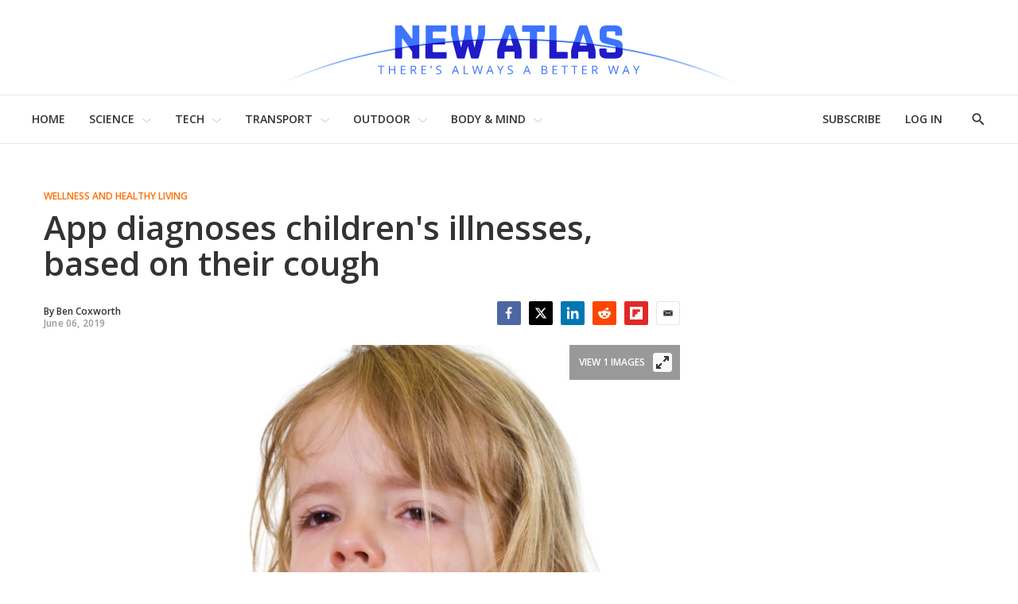

--- FILE ---
content_type: text/javascript
request_url: https://html-load.com/sdk.js
body_size: 27914
content:
// 
!function(){function a0m(){const e=["wrong contentWindow","iterator","scrollWidth","ghi","script:","num","M2M1MWdvcTQwcHphbDlyNnh1dnRrZXkyc3duajdtaWhi","bzVoa203OHVwMnl4d3Z6c2owYXQxYmdscjZlaTQzbmNx","as-revalidator","OTF5c3hlOGx1b3JuNnZwY2l3cQ==","as_window_id","InE0CkozZmtaaGombHRgd0g1MFQ9J2d8KEVQW0ItUVlE","now","constructor","div#contents","AdShield API cmd","ddg/","CrOS","KAlFSENfO3MvLldnTmZWbCB6OU1ZaFF9VGo6SkZVUykj","sentrySampleRatio","3JbgXLC","height","Failed to decode protect-url: url is empty","Window_decodeURIComponent","Zm1qeA==","reserved1","symbol","as-extra","recovery","data","isFirefox","DOMParser","PerformanceEntry","cGxiaTIxY3hmbW8zNnRuNTB1cQ==","aW5wdXQ=","Css","getElementById","], X-Crc32: ","language","&type=negotiate_fail","aXRoYw==","getTime","number","IntersectionObserverEntry","XHlqTUYtZiJSWwlId3hucylwSUMxPTI1OEU5NlBLOkpPCg==","parentElement","contentWindow","boundingClientRect","e2VGJU9YclEyPm5wM0pOXTQ3dQ==","bTg5NjFxd3pnaHUyN3hlb2FwbjNrNWlsdnJmamM0c3l0MA==","pagehide","error on contentWindow","as_domain","setInterval","a3luYg==","as_modal_loaded","statusText",", source length: ","outerWidth","Chrome/","Node_insertBefore","location","def","width","XMLHttpRequest.onreadystatechange","ar-yahoo-v1","bzlxemF4dHA0MDZ3a2U3aWIyZzM4Znltdmo1bGNoMW5y",'","width":160,"height":600,"position":{"selector":"div#contents","position-rule":"child-0","insert-rule":[]},"original-ads":[{"selector":"div#contents > span#ads"}],"attributes":[]}]}',"getItem","srcset","cWJ1dw==",", X-Length: ","json","eDI5aGI4cHd2c2lsY21xMDY1dDQzN3JueXVvMWpmemtl","setHTMLUnsafe","get-computed-style","http","setAttribute","transferSize","script not executed(inline)","adshieldAvgRTT","https://report.error-report.com/modal?eventId=&error=","Invalid protect url: ","setImmediate","scrollY","elem","v7.5.125","sendBeacon","a24xZWhvNmZqYnI0MHB4YzlpMnE=","isBrave","some","classList","replaceScriptElementAsync","_fa_","aTtVaidbPHciRFQwbFpMZ1M4ZiNoeHNNVn10eTpFLSlg","edge","resolve","pubkey","finally","@@toPrimitive must return a primitive value.","listenerId","scrollHeight","focus/","), url: ","async","trident","https://report.error-report.com/modal?eventId=&error=Vml0YWwgQVBJIGJsb2NrZWQ%3D&domain=","revokeObjectURL","initial","mailto:","version=","error on googletag.pubads()","parseFloat","documentElement","NGJvdjI4c3lxN3hhY2VnNjVmbTA5cnQzbGlobmt1empwMQ==","[native code]","img","Number","document - find element","_as_req","name","findLastIndex","add","status","Failed to get key from: ","Array","setItem","Invalid reserved state: ","output","map","stylesheet","ZWhvcg==","bottom","VHNwektcVnZMMzkpOlBSYTh4Oy51ZyhgdD93XTZDT2ZGMQ==","src","MW53c3I3dms4ZmgwbDN1dDkyamlncXg2ejQ1Y3BibXlv","papi","srcdoc","requestIdleCallback","replaceChild","document.querySelectorAll","Yzc4NjNxYnNtd3k1NG90bmhpdjE=","blob:","as_","ZW93NXJmbHVxOHg0emdqNzBwMTNjaTZtaDJzOXRua2Fidg==","SktqJUlWels8RUgmPUZtaWN1TS46CVMteFBvWnM3CmtB","edg/","catch","href","Script","blN5TkRHJ01qL288VSBsIlFFa21pWDJIe1pZSmg0JT1f","body","MUVIYi58dT9wKHFmUGl0eSdyNk8lCXc9XTlCSlJEOzo4aw==","OWptYW53eXF4MHM1NHp1dG82aA==","reduce","bkVlSkthLjpQe0E7eDBVTCI0J1hGbXx9d2Z2elEjN1pTKA==","dataset","_as_res","fromEntries",". Phase: ","about:","toLowerCase","loading","aXp4c29tcWgzcDhidmdhNDl3N2Z5MnRsdWM2ZTVuMDFy","removeAttribute","scrollX,Y","onLine","165ZvLENW","a3JCSnREKFFsdl4+I1toe1gxOW8mU0VBTS9uIk89IDA1UA==","b2lscjg3dDZnMXFiejVlZjRodnB5Y3VqbXgzbndzMDJrOQ==","Element","Window","contentDocument","Blob","5jDfSpT","findIndex","RVlmP1JOMmF9V2JVNWVIX3xTdEpv","X-Length","random","N3VpbDVhM2d4YnJwdHZqZXltbzRjMDl3cXpzNjgybmYx","JlhEX1FPaE1ybHRwUjFjNHpHClk=","Node_baseURI","fetchScript error(status: ","adshield","can't access document.hidden","parseFromString","https://","eDUwdzRvZTdjanpxOGtyNmk5YWZ0MnAxbmd1bG0zaHlidg==","Element_attributes","URL","requestAnimationFrame","tri","sectionChange","addEventListener","worldhistory.org","azk2WUsodi8mSUNtR0IJNWJ6YT9IY1BfMVcgcVJvQS49Cg==","a2Zwdg==","document.createElement","content","Failed to fetch script: ","ODk1dDdxMWMydmVtZnVrc2w2MGh5empud28zNGJ4cGdp","insertAfter","crios","ME5tfXViQzlMNmt7Nygibng+cz1Lb11JQncveVNnZiVX","exec","getElementsByClassName","UserAgent","VHg8V3xYdmN1YkN6LWVrVS8gb2lNCSY6JUlnPjJoe3Nb","setTimeout","aWQ=","HTMLAnchorElement","visualViewport","isNaN","document.getElementsByClassName","get","innerHTML","matchAll","contains","Y3E5ODM0a2h3czJ0cmFnajdmbG55bXU=","safari","cmVzZXJ2ZWQxSW5wdXQ=","closest","__sa_","naver","yahoo-mail-v1","<html></html>","ing","fGAJJ1JxajZDTldIXUk4c3g3dTNm","487354ZYrPvH","player","Failed to load script: ","EventTarget","picrew.me","Y29rcQ==","getComputedStyle","message","dXl5aw==","remove","Clean.io Inc.","outerHeight","keyval","port","performance","getAttributeNames","X-Crc32","link","div","true","overflow","hash","check","NW52MWllZ3phMjY5anU4c29reTA0aDNwN3JsdGN4bWJx","Nm52OGNqZ3picXMxazQ5d2x4NzUzYWU=","KHIlOTZqVks3e2tQCWdEaE9jRnMnMTtNIkl1UVoveXFB","stack","506zLmzFm","Node","opt/","Y3J4bWpmN3loZ3Q2bzNwOGwwOWl2","728px","&error=","width not removed","wp-data","addModule","cmVzZXJ2ZWQy","attributionSrc","Navigator","promise","onreadystatechange","combo","action","c3hwMlc5IC0zT25TJjdIPXJWNEQ7VFthdyFdTUFJL31MbA==","fetchLater","VzB8N196fXtyb1lraFhMXiUoJy8+TnRRR2d1WlNBNHZV","bWpiMGZldTZseng3a3FoZ29wNGF0ODMxYzkyeXdpcjVu","nextSibling","ZT9gM0FVPDJaWzsJaUpFRlYnfFBhOFQ1ai0udiA6cSNIKQ==","djlhcHlpazYyMzBqNW1sN244YnVxcmYxemdzY2V3eHQ0","math-random","em5iZw==","createContextualFragment","https://html-load.com","configIndex","&title=","POST","Rzc1MmVgTFh4J1ptfTk8CXs/Rg==","MyV0CXsycmNrZnlYUl0/TksmL0ZndztUU01tbi03X2lVLg==","removeItem","isSafari","N2d0a3JwYzQ1bndoNmk4amZ2OTNic3lsYXFlem11Mm8xMA==","&url=","appendChild","outerHTML","all","flatMap","profile","title","pubads","getEntriesByType","getOwnPropertyDescriptor","History","eDVBOGhFOT0KUUcxIkN1SidvVihJKT5sYlc0RCNlIEw2","HTMLFormElement","alt","Window_fetch","(function(){","/script/","Invalid protect url prefix: ","HTMLVideoElement","reserved1Output","NmFreWhvcjgwbTM3c2xmdzF2eHA=","IFrame","no purpose 1 consent","getWindowId","stopImmediatePropagation","41510LOMWug","unknown","navigator",'":[{"id":"',"element-attributes","decodeURIComponent","endsWith","1422678dipXVe","replace","responseType","YmphM3prZnZxbHRndTVzdzY3OG4=","originalUrl","TlhHdDU9fV1iSWtoKThUPnAtfGVXcw==","Date.now is not a function","warn","MessageEvent","script not executed(blob)","XnpHW3dtCkNgPThCdj48Jl0wOlQgTCNweDNYbGktbikuNA==","2072lHkKjW","self","useractioncomplete","innerText","setAttributeNS","elementFromPoint","document","Integrity check failed: ","dmJybDRzN3U5ZjhuejVqcHFpMG13dGU2Y3loYWcxM294","length","text/css","cmVzZXJ2ZWQxT3V0cHV0","intersectionRatio","aXJycg==","children","hostage","String","XMLHttpRequest","bXRlcWgweXM2MnAxZnhqNTg5cm80YXVuemxpZzNjN3diaw==","toPrimitive","status code: ","setIsTcfNeeded","lastIndexOf","brave","HTMLImageElement","base64 failed","object-keys","min","parentNode","260672BaIpdH","useragent","object","httpEquiv","setProperty","localStorage","AS-ENCODED-VAL","CSSStyleDeclaration.set/get/removeProperty","ZGdnbg==","string-api","charset","MG96dXBrcng2cWp3bnlnbDM0bTdpOXRoMWY4djJiZWM1","Forcepoint","opera","https://cadmus.script.ac","adshieldMaxRTT","Url","M2Jwa2ltZnZ4ZTcxNm56b3lydzBxNTI=","reverse","endpoint","tcString","eXB3engydXNtOG9nNXE3NHRhbmxiNnJpM3ZjZWhqOWtmMQ==","reserved2Output","_isTcfNeeded","AdShield API","innerHeight","sdkVersion","isArray","MWtvaG12NHJsMDgzNjJhaXA3ZmpzNWN0YnF5Z3p3eG5l","Event","replaceState","SharedStorageWorklet","then","reserved2","atob-btoa","eX1YV11PJkdsL0N0KXNZQjgtYkY0UgpEJ3BTRTBcdS5aUA==","wrong googletag.pubads()","cDkxdHp4NGlic2h3ZjNxeWVuNTA2dWdvMm1rdjhscmpjNw==","document.hidden","dzFHcD4weUJgNVl0XGU0Ml1eQzNPVVhnYiBufWEnVGZxew==","isInIframe","Jmo8UkRzW1c+YnVrTWBjPzEpCWw=","Range","eventId=","Failed to load website due to adblock: ","sleipnir/","dispatchEvent","signalStatus","cookie","fxios/","innerWidth","server","Document","split","cnlwYQ==","cachedResultIsInAdIframe","calculatorsoup.com","as-async","data-src","dVY2fSlRJz9Ee1NlQU1YNDtFZg==","cmVzZXJ2ZWQySW5wdXQ=","ZndiaA==","HTMLLinkElement","baseURI","URLSearchParams","ping","DocumentFragment","promise tainted","duration","encodeURIComponent","cmd","search","XncgVl8xcWs2OmooImc+aSVlfEwyY0k=","[data-uri]","attributes","LklwPnN6SjhFd2FoWU0vdjt5S2M9ZgooW19UIHEzbk9T","Math","userAgent","edgios","resources-v2://","bWFHO0ZULmUyY1l6VjolaX0pZzRicC1LVVp5PHdMCl8/","copyScriptElement","441sXhZYn","resources://","DOMTokenList","response","removeEventListener","Tig5fCEvX1JEdjZRKSI4P0wjaFdscjs=","function a0Z(e,Z){const L=a0e();return a0Z=function(w,Q){w=w-0xf2;let v=L[w];return v;},a0Z(e,Z);}function a0e(){const eD=['onload','as_','526myoEGc','push','__sa_','__as_ready_resolve','__as_rej','addEventListener','LOADING','XMLHttpRequest','entries','getOwnPropertyDescriptor','_as_prehooked_functions','status','script_onerror','__fr','xhr_defer','href','isAdBlockerDetected','length','then','8fkpCwc','onerror','apply','readyState','_as_prehooked','set','__as_new_xhr_data','Window','catch','charCodeAt','location','document','onreadystatechange','__as_xhr_open_args','_as_injected_functions','DONE','open','toLowerCase','handleEvent','defineProperty','name','54270lMbrbp','__as_is_xhr_loading','prototype','decodeURIComponent','contentWindow','EventTarget','407388pPDlir','__as_xhr_onload','collect','get','call','JSON','setAttribute','Element','btoa','__as_is_ready_state_change_loading','GET','4281624sRJEmx','__origin','currentScript','1433495pfzHcj','__prehooked','1079200HKAVfx','window','error','687boqfKv','fetch','load','1578234UbzukV','function','remove','hostname','adshield'];a0e=function(){return eD;};return a0e();}(function(e,Z){const C=a0Z,L=e();while(!![]){try{const w=-parseInt(C(0x10a))/0x1*(-parseInt(C(0x114))/0x2)+-parseInt(C(0xf7))/0x3+-parseInt(C(0x127))/0x4*(parseInt(C(0x13c))/0x5)+parseInt(C(0x10d))/0x6+parseInt(C(0x105))/0x7+parseInt(C(0x107))/0x8+-parseInt(C(0x102))/0x9;if(w===Z)break;else L['push'](L['shift']());}catch(Q){L['push'](L['shift']());}}}(a0e,0x24a95),((()=>{'use strict';const m=a0Z;const Z={'HTMLIFrameElement_contentWindow':()=>Object[m(0x11d)](HTMLIFrameElement[m(0xf3)],m(0xf5)),'XMLHttpRequest_open':()=>Q(window,m(0x11b),m(0x137)),'Window_decodeURIComponent':()=>Q(window,m(0x12e),m(0xf4)),'Window_fetch':()=>Q(window,m(0x12e),m(0x10b)),'Element_setAttribute':()=>Q(window,m(0xfe),m(0xfd)),'EventTarget_addEventListener':()=>Q(window,m(0xf6),m(0x119))},L=m(0x116)+window[m(0xff)](window[m(0x131)][m(0x123)]),w={'get'(){const R=m;return this[R(0xf9)](),window[L];},'collectOne'(v){window[L]=window[L]||{},window[L][v]||(window[L][v]=Z[v]());},'collect'(){const V=m;window[L]=window[L]||{};for(const [v,l]of Object[V(0x11c)](Z))window[L][v]||(window[L][v]=l());}};function Q(v,l,X){const e0=m;var B,s,y;return e0(0x108)===l[e0(0x138)]()?v[X]:e0(0x132)===l?null===(B=v[e0(0x132)])||void 0x0===B?void 0x0:B[X]:e0(0xfc)===l?null===(s=v[e0(0xfc)])||void 0x0===s?void 0x0:s[X]:null===(y=v[l])||void 0x0===y||null===(y=y[e0(0xf3)])||void 0x0===y?void 0x0:y[X];}((()=>{const e2=m;var v,X,B;const y=W=>{const e1=a0Z;let b=0x0;for(let O=0x0,z=W[e1(0x125)];O<z;O++){b=(b<<0x5)-b+W[e1(0x130)](O),b|=0x0;}return b;};null===(v=document[e2(0x104)])||void 0x0===v||v[e2(0x10f)]();const g=function(W){const b=function(O){const e3=a0Z;return e3(0x113)+y(O[e3(0x131)][e3(0x110)]+e3(0x11e));}(W);return W[b]||(W[b]={}),W[b];}(window),j=function(W){const b=function(O){const e4=a0Z;return e4(0x113)+y(O[e4(0x131)][e4(0x110)]+e4(0x135));}(W);return W[b]||(W[b]={}),W[b];}(window),K=e2(0x113)+y(window[e2(0x131)][e2(0x110)]+e2(0x12b));(X=window)[e2(0x117)]||(X[e2(0x117)]=[]),(B=window)[e2(0x118)]||(B[e2(0x118)]=[]);let x=!0x1;window[e2(0x117)][e2(0x115)](()=>{x=!0x0;});const E=new Promise(W=>{setTimeout(()=>{x=!0x0,W();},0x1b5d);});function N(W){return function(){const e5=a0Z;for(var b=arguments[e5(0x125)],O=new Array(b),z=0x0;z<b;z++)O[z]=arguments[z];return x?W(...O):new Promise((k,S)=>{const e6=e5;W(...O)[e6(0x126)](k)[e6(0x12f)](function(){const e7=e6;for(var f=arguments[e7(0x125)],q=new Array(f),A=0x0;A<f;A++)q[A]=arguments[A];E[e7(0x126)](()=>S(...q)),window[e7(0x118)][e7(0x115)]({'type':e7(0x10b),'arguments':O,'errArgs':q,'reject':S,'resolve':k});});});};}const I=W=>{const e8=e2;var b,O,z;return e8(0x101)===(null===(b=W[e8(0x134)])||void 0x0===b?void 0x0:b[0x0])&&0x0===W[e8(0x11f)]&&((null===(O=W[e8(0x134)])||void 0x0===O?void 0x0:O[e8(0x125)])<0x3||!0x1!==(null===(z=W[e8(0x134)])||void 0x0===z?void 0x0:z[0x2]));},M=()=>{const e9=e2,W=Object[e9(0x11d)](XMLHttpRequest[e9(0xf3)],e9(0x133)),b=Object[e9(0x11d)](XMLHttpRequest[e9(0xf3)],e9(0x12a)),O=Object[e9(0x11d)](XMLHttpRequestEventTarget[e9(0xf3)],e9(0x128)),z=Object[e9(0x11d)](XMLHttpRequestEventTarget[e9(0xf3)],e9(0x112));W&&b&&O&&z&&(Object[e9(0x13a)](XMLHttpRequest[e9(0xf3)],e9(0x133),{'get':function(){const ee=e9,k=W[ee(0xfa)][ee(0xfb)](this);return(null==k?void 0x0:k[ee(0x103)])||k;},'set':function(k){const eZ=e9;if(x||!k||eZ(0x10e)!=typeof k)return W[eZ(0x12c)][eZ(0xfb)](this,k);const S=f=>{const eL=eZ;if(this[eL(0x12a)]===XMLHttpRequest[eL(0x136)]&&I(this))return this[eL(0x100)]=!0x0,E[eL(0x126)](()=>{const ew=eL;this[ew(0x100)]&&(this[ew(0x100)]=!0x1,k[ew(0xfb)](this,f));}),void window[eL(0x118)][eL(0x115)]({'type':eL(0x122),'callback':()=>(this[eL(0x100)]=!0x1,k[eL(0xfb)](this,f)),'xhr':this});k[eL(0xfb)](this,f);};S[eZ(0x103)]=k,W[eZ(0x12c)][eZ(0xfb)](this,S);}}),Object[e9(0x13a)](XMLHttpRequest[e9(0xf3)],e9(0x12a),{'get':function(){const eQ=e9;var k;return this[eQ(0x100)]?XMLHttpRequest[eQ(0x11a)]:null!==(k=this[eQ(0x12d)])&&void 0x0!==k&&k[eQ(0x12a)]?XMLHttpRequest[eQ(0x136)]:b[eQ(0xfa)][eQ(0xfb)](this);}}),Object[e9(0x13a)](XMLHttpRequestEventTarget[e9(0xf3)],e9(0x128),{'get':function(){const ev=e9,k=O[ev(0xfa)][ev(0xfb)](this);return(null==k?void 0x0:k[ev(0x103)])||k;},'set':function(k){const el=e9;if(x||!k||el(0x10e)!=typeof k)return O[el(0x12c)][el(0xfb)](this,k);const S=f=>{const er=el;if(I(this))return this[er(0xf2)]=!0x0,E[er(0x126)](()=>{const eX=er;this[eX(0xf2)]&&(this[eX(0xf2)]=!0x1,k[eX(0xfb)](this,f));}),void window[er(0x118)][er(0x115)]({'type':er(0x122),'callback':()=>(this[er(0xf2)]=!0x1,k[er(0xfb)](this,f)),'xhr':this});k[er(0xfb)](this,f);};S[el(0x103)]=k,O[el(0x12c)][el(0xfb)](this,S);}}),Object[e9(0x13a)](XMLHttpRequestEventTarget[e9(0xf3)],e9(0x112),{'get':function(){const eB=e9;return z[eB(0xfa)][eB(0xfb)](this);},'set':function(k){const es=e9;if(x||!k||es(0x10e)!=typeof k)return z[es(0x12c)][es(0xfb)](this,k);this[es(0xf8)]=k,this[es(0x119)](es(0x109),S=>{const ey=es;I(this)&&window[ey(0x118)][ey(0x115)]({'type':ey(0x122),'callback':()=>{},'xhr':this});}),z[es(0x12c)][es(0xfb)](this,k);}}));};function P(W){return function(){const eg=a0Z;for(var b=arguments[eg(0x125)],O=new Array(b),z=0x0;z<b;z++)O[z]=arguments[z];return this[eg(0x134)]=O,W[eg(0x129)](this,O);};}function Y(W,b,O){const et=e2,z=Object[et(0x11d)](W,b);if(z){const k={...z,'value':O};delete k[et(0xfa)],delete k[et(0x12c)],Object[et(0x13a)](W,b,k);}else W[b]=O;}function D(W,b,O){const ej=e2,z=W+'_'+b,k=w[ej(0xfa)]()[z];if(!k)return;const S=ej(0x108)===W[ej(0x138)]()?window:ej(0x132)===W?window[ej(0x132)]:ej(0xfc)===W?window[ej(0xfc)]:window[W][ej(0xf3)],f=function(){const eK=ej;for(var A=arguments[eK(0x125)],U=new Array(A),F=0x0;F<A;F++)U[F]=arguments[F];try{const J=j[z];return J?J[eK(0xfb)](this,k,...U):k[eK(0xfb)](this,...U);}catch(G){return k[eK(0xfb)](this,...U);}},q=O?O(f):f;Object[ej(0x13a)](q,ej(0x13b),{'value':b}),Object[ej(0x13a)](q,ej(0x106),{'value':!0x0}),Y(S,b,q),window[ej(0x117)][ej(0x115)](()=>{const ex=ej;window[ex(0x111)]&&!window[ex(0x111)][ex(0x124)]&&S[b]===q&&Y(S,b,k);}),g[z]=q;}window[K]||(w[e2(0xf9)](),D(e2(0x11b),e2(0x137),P),D(e2(0xfe),e2(0xfd)),D(e2(0x12e),e2(0x10b),N),(function(){const eN=e2,W=(z,k)=>new Promise((S,f)=>{const eE=a0Z,[q]=k;q[eE(0x121)]?f(k):(E[eE(0x126)](()=>f(k)),z[eE(0x119)](eE(0x10c),()=>S()),window[eE(0x118)][eE(0x115)]({'type':eE(0x120),'reject':()=>f(k),'errArgs':k,'tag':z}));}),b=Object[eN(0x11d)](HTMLElement[eN(0xf3)],eN(0x128));Object[eN(0x13a)](HTMLElement[eN(0xf3)],eN(0x128),{'get':function(){const eI=eN,z=b[eI(0xfa)][eI(0xfb)](this);return(null==z?void 0x0:z[eI(0x103)])||z;},'set':function(z){const eo=eN;var k=this;if(x||!(this instanceof HTMLScriptElement)||eo(0x10e)!=typeof z)return b[eo(0x12c)][eo(0xfb)](this,z);const S=function(){const ei=eo;for(var f=arguments[ei(0x125)],q=new Array(f),A=0x0;A<f;A++)q[A]=arguments[A];return W(k,q)[ei(0x12f)](U=>z[ei(0x129)](k,U));};S[eo(0x103)]=z,b[eo(0x12c)][eo(0xfb)](this,S);}});const O=EventTarget[eN(0xf3)][eN(0x119)];EventTarget[eN(0xf3)][eN(0x119)]=function(){const eM=eN;for(var z=this,k=arguments[eM(0x125)],S=new Array(k),f=0x0;f<k;f++)S[f]=arguments[f];const [q,A,...U]=S;if(x||!(this instanceof HTMLScriptElement)||eM(0x109)!==q||!(A instanceof Object))return O[eM(0xfb)](this,...S);const F=function(){const eP=eM;for(var J=arguments[eP(0x125)],G=new Array(J),H=0x0;H<J;H++)G[H]=arguments[H];return W(z,G)[eP(0x12f)](T=>{const eY=eP;eY(0x10e)==typeof A?A[eY(0x129)](z,T):A[eY(0x139)](...T);});};O[eM(0xfb)](this,q,F,...U);};}()),M(),window[K]=!0x0);})());})()));","Failed to execute packing script","c204ZmtocndhOTR5MGV1cGoybnEx","cXhuNml1cDNvdDhnejdmbGN3MDlieQ==","javascript:","TkduRThhX3kuRmpZTz00dzNdcDc=","Loader aborted: ","VGhlcmUgd2FzIGEgcHJvYmxlbSBsb2FkaW5nIHRoZSBwYWdlLiBQbGVhc2UgY2xpY2sgT0sgdG8gbGVhcm4gbW9yZS4=","isInRootIframe","alphaStr","cadmus script blocked","samsungbrowser","cache_is_blocking_ads","delete","data:","purpose","postMessage","EventTarget_addEventListener","writeln","appendScriptElementAsync","charCodeAt","eDhiM2xuMWs5bWNlaXM0dTB3aGpveXJ6djVxZ3RhcGYyNw==","Yml4cXJod245emptNTRvMTJmZTBz","collect","write","frames","stopPropagation","(E2) Invalid protect url: ","Version/","frameElement","log","http://","domain switch: no src attribute","czN6Ym85YWhnZjdsazV5MGN1bXJwcW53eDZpNGpldnQy","YEg7NFN5TUIuCmZ1eG52I1JyUDNFSlEmOVlbTzBjCUNVbw==","protocol","parseInt","7Y6Y7J207KeA66W8IOu2iOufrOyYpOuKlCDspJEg66y47KCc6rCAIOuwnOyDne2WiOyKteuLiOuLpC4g7J6Q7IS47ZWcIOuCtOyaqeydhCDrs7TroKTrqbQgJ+2ZleyduCfsnYQg7YG066at7ZWY7IS47JqULg==","Error","aG5bUlhtfERPSC86LkVWS0o7NH1TVQ==","defineProperty","isSleipnir","insertAdjacentHTML","Response","eDxbeWtZJTEtc0s5X0MwUmFqIzhPTGxdL0h3aHFGVQkz","1337204XJxGbg","dXk4b2EyczZnNGozMDF0OWJpcDdyYw==","data-resource","MessagePort","Headers","div#contents > span#ads","eval","bGU0OTcxbTVpcnB1a3hqdjNzcTJvOHk2MGduYnp0aHdmYQ==","removeChild","append","})()","match","PerformanceResourceTiming","&request_id=","opr","&domain=","includes","gecko/","prototype","bTByeWlxdDgzNjJwMWZhdWxqNHpnaA==","return this","AdShield API cmd.push","decodeURI","createObjectURL",'{"type": "tag", "marshalled": "<html></html>"}',"test","headers","can't access user-agent","/resources/","__tcfapi","Map","json.parse","head","replaceSync","ybar","QjggL1k5b11WSENfcDN5dApoVE9OaTVxNklHLXI9Mmcl","childElementCount","/view","xhr.onreadystatechange not set","apply","b3V0cHV0","getPropertyValue","alert","d2VneWpwenV4MzhxMmE5dm1pZm90","WEVRNSU8Sl9oIy4wZj92ZUs6ewlDdXRqYEJQOE5HVWIp","eTkzcmZ0czdseHE4dmtnamVuNW0waTZ3emhhcDF1Y2Iybw==","cmE7TUg3emZBb1EJeFRVaD9uPSFOSks5PHZgNXsjbVsz","N3k6eDIxOF1VI05DfW5XYU1Te0w=","cmVzZXJ2ZWQx","btoa","load","string-try-catch","PEdjcE9JLwl6QVglNj85byByLmJtRlJpZT5Lc18pdjtWdQ==","document.classList.remove not work","test/view/passed","consents","application/javascript","NodeList","Click","HTMLStyleElement","open","#as_domain","parse","em1wYw==","isSamsungBrowser","reload","shift","&host=","reserved1Input","chrome","url","inventory_name","Function","eventStatus","indexOf","undefined","childNodes","left","a2AoNTl3aikie2c+c1xvNlRpQXgKTFA/cWFwdDBdLUl5ZQ==","top","querySelector",", Script-Crc32: ","bnh6bg==","document.getElementById","right","encodedBodySize","rel","hostname","tcloaded","removeProperty","parent","insertBefore","Worker","dWwyb3cwMWo5enE1OG1mazRjdjM3YWJzeWlndGVoNnhu","scribd.com","dmtkcw==","property","bmxvYw==","tag","http:","ariaLabel","RegExp","reject","querySelectorAll","find","keys","style","reserved2Input","X2w8IFZ6cURGOjJnNjF3e2ltKCI3TEFaYS9eaiVcJ0s/","ar-v1","VW4gcHJvYmzDqG1lIGVzdCBzdXJ2ZW51IGxvcnMgZHUgY2hhcmdlbWVudCBkZSBsYSBwYWdlLiBWZXVpbGxleiBjbGlxdWVyIHN1ciBPSyBwb3VyIGVuIHNhdm9pciBwbHVzLg==","Element.remove","ZnU2cXI4cGlrd2NueDFhc3RtNDc5YnZnMmV6bG8wM2h5","text","QiBjMQkzRlklPGZfYjJsdV44Wk5DeiNHJ3ZXTTdyJlE9","host","https://report.error-report.com/modal?","referrer","filter","HTMLIFrameElement","width not set properly","Promise","document.documentElement.clientWidth, clientHeight","HTMLSourceElement","push","evaluate","488652KJgWwU","__tcfapi not found within timeout","sping","Object","error","searchParams","max","confirm","intersectionRect","Timed out waiting for consent readiness","scrollX","data-sdk","Cf-Ray","element-tagName","width: 100vw; height: 100vh; z-index: 2147483647; position: fixed; left: 0; top: 0;","NzRoZnZidGNqMmVyb2EwdWw1Nnl3M2lucXhrZ3A5bTF6cw==","PTZhMEc+UE9vMzdudj94JjFgXTJ0","loader","O2ZlUVhcLk54PHl9MgpVOWJJU0wvNmkhWXUjQWh8Q15a","target","Element_innerHTML","c3ZtbQ==","N3o+Z317L1cjYGNbWlQmc0k8Mi1oYUtYWW4Kbyl4U0ZB","getGPPData","atob","version","source","inventories_key","bWlsYmAjM0JhcV07RFRWP2UuPCAmYw==","getDeviceInfo","CSSStyleSheet","trim","insertAdjacentElement","getAttribute","document.classList.contains","token=","none","insertRule","connection","str","startsWith","fXFCPHpgUFpbWUg6MHNqdmFPcA==","Jm0yR1Q1SXJQIiAuQihvPTppZ2JKcFduejd0Y3ZOWmA+Cg==","script","prod","CSSStyleDeclaration","debug","googletag","utf-8","window","createElement","Date.now","MzZxejBtdjl0bmU3a3dyYTVpMXVqeDI4b3lmc3BjZ2xoNA==","728","b3U3ZXJjdnc5bDAxeWdobmZpcDY4NWJ6eHF0YWszc2ptNA==","join","responseText","UWpeIE5DVXY1NGxlIlZNbV8zMEdM","floor","toString","fetch","/report?","bml1ZTh0bXlhY2ozbDkxcTY1Znhid3pydjdwbzJnazQw","try-catch","HTMLElement","d3IyNzV5b2dzajRrdjAzaXpjbngxdWFxYjhwZmxtNnRo","last_bfa_at","dXNqbDRmaHdicHIzaXl6NXhnODZtOWV2Y243b2swYTIxdA==","azUyM3RscHplcXZzMHlqaDgxb2d1YTZ3bmJyN2M5bWY0aQ==","readyState","poster","Firefox/","&is_brave=","getElementsByTagName","isGecko","adshield-api","/resources/v2/","MHQ4a2JmMjZ1ejlzbWg3MTRwY2V4eQ==","cssText","eVw2WmcxcW1ea3pjJ3woWWlvUiI+Rgo=","abc","currentScript","FontFace","value",".js","abs","slice","encodeURI","clearTimeout","send","cXA1cjg0Mnljdnhqb3diYXo3dWh0czlnazZpMGVtbjEzZg==","display","Node_appendChild","origin","function","getBoundingClientRect","close-error-report","extra","eWJmcQ==","cGhtMjF2OWN3NGI3M3lnbG5meG90YXpzdWo4cXJrNjUwaQ==","set","cmVzZXJ2ZWQyT3V0cHV0","YTI3NGJjbGp0djBvbXc2ejlnNXAxM3VzOGVraHhpcmZx","Element_setAttribute","&message=","stringify","document.getElementsByTagName","cWdwazM3NW50bDhqdzlybXgyaTBoYzF6dXY0b2J5NnNlZg==","firefox","hasAttribute","textContent",'{"apply-ratio":1,"',"isInAdIframe","aXZtc2xyNDhhY2Uzem9rZ3h0MTBiNnA=","Py0wOHRQKEpIMUVHeyVbaiZzIiBENWs=","Date.now is not a number","entries","hidden","requestIdleCallback not exists","concat","rtt","race","ABCDEFGHIJKLMNOPQRSTUVWXYZabcdefghijklmnopqrstuvwxyz","nthChildOf",", cfRay: ","document.head.appendChild, removeChild, childNodes","child-0","ZmthZA==","idx","responseXML","api","responseURL","Element_getAttribute","S1ppe140PG0iNSdjJQpYTHVyeXBxQThbZUl3LURSfGtiQg==","close","TopLevelCss","test/v1ew/failed","as_loader_version","forEach","char must be length 1","__gpp not found within timeout","string","HTMLScriptElement","regexp-test","iframe","document - link element","input","loader-check","Nm03a3dlM3Fhb2h1NWc0Yno4aQ==","whale","tel:","android","tags","pathname","matches","JSON","__gpp","NWY7VnQicURMQjkxJ20KfT9SNlMoWiNBYEpyMEhRbEtQKQ==","call","UUNBQlYiXSMwamImV282dDpVdWlIZzFyUEQ0JSlSbE5rLQ==","type","className","WwllJjVCXlc+MCMKcmJxSTd9LUF8Yw==","document.querySelector","AdShield API cmd.push result","Date","from","clearInterval","script malformed. source length: ","tagName",", StatusCode: [","fetchScript error(script malformed), url: ","span","HTMLMediaElement","NFdCXTM+CW89bk12Y0thd19yVlI3emxxbSlGcGA6VGdPJw==","domain switched","HTMLMetaElement","fromCharCode","charAt","https:",", body: ","jkl","function a0v(F,v){const h=a0F();return a0v=function(L,H){L=L-0x85;let E=h[L];return E;},a0v(F,v);}function a0F(){const y=['length','includes','removeEventListener','99DdfTHL','message','426867skijjn','926090UmJmXE','5618020JaGBio','forEach','delete','9152640ERdRZO','get','c3RyaW5n','setTimeout','handleEvent','eval','requestIdleCallback','399064oRTnwg','168YhZGAx','test','requestAnimationFrame','error','call','set','addEventListener','filter','load','61678oqLYfA','setInterval','ZnVuY3Rpb24','prototype','click','3732384LyVUeN','27bKBjKK','slice'];a0F=function(){return y;};return a0F();}(function(F,v){const i=a0v,h=F();while(!![]){try{const L=-parseInt(i(0x94))/0x1+parseInt(i(0x9e))/0x2*(parseInt(i(0x86))/0x3)+-parseInt(i(0xa3))/0x4+parseInt(i(0x89))/0x5+parseInt(i(0x8d))/0x6+parseInt(i(0x88))/0x7*(parseInt(i(0x95))/0x8)+-parseInt(i(0xa4))/0x9*(parseInt(i(0x8a))/0xa);if(L===v)break;else h['push'](h['shift']());}catch(H){h['push'](h['shift']());}}}(a0F,0xf2094),((()=>{const G=a0v,F=(E,B)=>typeof E===B,v=atob(G(0xa0)),h=atob(G(0x8f));if(!F(h,h))return;{const E=RegExp[G(0xa1)][G(0x96)];RegExp[G(0xa1)][G(0x96)]=function(B){const g=G;return E[g(0x99)](this,B);};}[G(0x97),G(0x93),G(0x9f),G(0x90)][G(0x9c)](B=>window[B])[G(0x8b)](B=>window[B]=H(window[B],B)),EventTarget[G(0xa1)][G(0x9b)]=H(EventTarget[G(0xa1)][G(0x9b)],G(0x9b),0x1),EventTarget[G(0xa1)][G(0x85)]=H(EventTarget[G(0xa1)][G(0x85)],G(0x85),0x1);const L=new Map();function H(B,u){const P=G;let p=arguments[P(0xa6)]>0x2&&void 0x0!==arguments[0x2]?arguments[0x2]:0x0;return function(){const o=P;for(var S=arguments[o(0xa6)],K=new Array(S),N=0x0;N<S;N++)K[N]=arguments[N];const Q=K[o(0xa5)](0x0,p),Y=K[p],b=K[o(0xa5)](p+0x1);if(!Y)return B[o(0x99)](this,...K);if(o(0x9f)!==u&&o(0x90)!==u&&!F(Y,v)&&!F(Y[o(0x91)],v))return B[o(0x99)](this,...K);let f=null;if(o(0x9b)===u||o(0x85)===u){const I=[o(0x9d),o(0x98),o(0x87),o(0xa2)],J=Q[0x0];if(!I[o(0xa7)](J))return B[o(0x99)](this,...K);L[o(0x8e)](this)||L[o(0x9a)](this,new Map()),L[o(0x8e)](this)[o(0x8e)](J)||L[o(0x8e)](this)[o(0x9a)](J,new Map()),f=L[o(0x8e)](this)[o(0x8e)](J)[o(0x8e)](Y);}if(f=f||function(){const W=o;for(var x=arguments[W(0xa6)],X=new Array(x),m=0x0;m<x;m++)X[m]=arguments[m];return F(Y,v)?Y[W(0x99)](this,...X):F(Y,h)?window[W(0x92)](Y):F(Y[W(0x91)],v)?Y[W(0x91)][W(0x99)](Y,...X):void 0x0;},o(0x9b)===u){const x=Q[0x0];L[o(0x8e)](this)[o(0x8e)](x)[o(0x9a)](Y,f);}else{if(o(0x85)===u){const X=Q[0x0],m=L[o(0x8e)](this)[o(0x8e)](X)[o(0x8e)](Y)||Y;return L[o(0x8e)](this)[o(0x8e)](X)[o(0x8c)](Y),B[o(0x99)](this,...Q,m,...b);}}return B[o(0x99)](this,...Q,f,...b);};}})()));","resource","eventName","data-query","query"];return(a0m=function(){return e})()}function a0l(e,t){const n=a0m();return(a0l=function(e,t){return n[e-=236]})(e,t)}(function(){const e=a0l,t=a0m();for(;;)try{if(323180==-parseInt(e(382))/1*(-parseInt(e(460))/2)+-parseInt(e(955))/3*(parseInt(e(622))/4)+parseInt(e(301))/5*(-parseInt(e(449))/6)+-parseInt(e(355))/7+parseInt(e(489))/8+parseInt(e(571))/9*(-parseInt(e(442))/10)+-parseInt(e(294))/11*(-parseInt(e(748))/12))break;t.push(t.shift())}catch(e){t.push(t.shift())}})(),(()=>{"use strict";const e=a0l;var t={};t.g=function(){const e=a0l;if(e(491)==typeof globalThis)return globalThis;try{return this||new Function(e(642))()}catch(t){if(e(491)==typeof window)return window}}();const n=e=>{const t=a0l;let n=0;for(let o=0,r=e[t(469)];o<r;o++)n=(n<<5)-n+e[t(597)](o),n|=0;return n},o=class{static[e(377)](){const t=e;var o,r;let i=arguments[t(469)]>0&&void 0!==arguments[0]?arguments[0]:t(963),c=!(arguments[t(469)]>1&&void 0!==arguments[1])||arguments[1];const a=Date[t(947)](),s=a-a%864e5,l=s-864e5,d=s+864e5,u=t(270)+n(i+"_"+s),m=t(270)+n(i+"_"+l),f=t(270)+n(i+"_"+d);return u===m||u===f||m===f||!(null!==(o=null!==(r=window[u])&&void 0!==r?r:window[m])&&void 0!==o?o:window[f])&&(c&&(window[u]=!0,window[m]=!0,window[f]=!0),!0)}};function r(t){const n=e;return(r=n(842)==typeof Symbol&&n(961)==typeof Symbol[n(936)]?function(e){return typeof e}:function(e){const t=n;return e&&t(842)==typeof Symbol&&e[t(948)]===Symbol&&e!==Symbol[t(640)]?t(961):typeof e})(t)}function i(t,n,o){const i=e;return c=function(e){const t=a0l;if(t(491)!=r(e)||!e)return e;var n=e[Symbol[t(479)]];if(void 0!==n){var o=n[t(906)](e,t(889));if(t(491)!=r(o))return o;throw new TypeError(t(1034))}return String(e)}(n),(n=i(961)==r(c)?c:c+"")in t?Object[i(617)](t,n,{value:o,enumerable:!0,configurable:!0,writable:!0}):t[n]=o,t;var c}const c=8e3;class a{static[e(481)](t){this[e(512)]=t}static[e(341)](t){const n=e;let o=!(arguments[n(469)]>1&&void 0!==arguments[1])||arguments[1],r=arguments[n(469)]>2&&void 0!==arguments[2]?arguments[2]:n(494);try{return o&&(t=s(t)),window[r][n(1003)](t)}catch(e){return""}}static[e(848)](t,n){const o=e;let r=!(arguments[o(469)]>2&&void 0!==arguments[2])||arguments[2],i=arguments[o(469)]>3&&void 0!==arguments[3]?arguments[3]:o(494);try{if(r&&(t=s(t)),!this[o(512)])return window[i][o(253)](t,n);(async function(){const e=o,{enableGpp:r=!1}={},a=await function(){const{tcfTimeoutMs:e=c,requireTcString:t=!0}={};return new Promise((async(n,o)=>{const r=a0l;try{var i,a;await function(){const e=a0l;let t=arguments[e(469)]>0&&void 0!==arguments[0]?arguments[0]:c;return new Promise(((n,o)=>{const r=e,i=Date[r(947)](),c=()=>{const e=r;e(842)!=typeof window[e(651)]?Date[e(947)]()-i>t?o(new Error(e(749))):setTimeout(c,50):n(window[e(651)])};c()}))}(e);let s=!1;const l=e=>!(!e||r(710)!==e[r(695)]&&r(462)!==e[r(695)]||t&&!e[r(509)]),d=(e,t)=>{const o=r;if(t&&!s&&l(e)){s=!0;try{var i,c;null===(i=(c=window)[o(651)])||void 0===i||i[o(906)](c,o(575),2,(()=>{}),e[o(1035)])}catch{}n(e)}};null===(i=(a=window)[r(651)])||void 0===i||i[r(906)](a,r(320),2,d),setTimeout((()=>{s||o(new Error(r(757)))}),e)}catch(e){o(e)}}))}();if(!function(e){const t=a0l;var n,o;return!!(null!==(n=null===(o=e[t(592)])||void 0===o?void 0:o[t(677)])&&void 0!==n?n:{})[1]}(a))throw new Error(e(439));let s;if(r)try{s=await function(){const t=e;let n=arguments[t(469)]>0&&void 0!==arguments[0]?arguments[0]:6e3;return new Promise(((e,o)=>{const r=t,i=Date[r(947)](),c=()=>{const t=r;t(842)!=typeof window[t(904)]?Date[t(947)]()-i>n?o(new Error(t(888))):setTimeout(c,50):(()=>{const n=t;try{var o,r,i,c;null===(o=(r=window)[n(904)])||void 0===o||o[n(906)](r,n(320),((t,o)=>{const r=n;o&&t&&(r(319)===t[r(932)]||r(536)===t[r(932)])&&e(t)})),null===(i=(c=window)[n(904)])||void 0===i||i[n(906)](c,n(771),((t,o)=>{o&&t&&e({eventName:n(1043),data:t})}))}catch{}})()};c()}))}()}catch(t){console[e(456)](t)}return{result:await Promise[e(1031)]((o=>{const r=e;let{tcData:c,gppInfo:a}=o;window[i][r(253)](t,n)})({tcData:a,gppInfo:s})),tcData:a,gppInfo:s}})()[o(274)]((e=>{}))}catch(e){}}static[e(364)](t){const n=e;let o=!(arguments[n(469)]>1&&void 0!==arguments[1])||arguments[1],r=arguments[n(469)]>2&&void 0!==arguments[2]?arguments[2]:n(494);try{return o&&(t=s(t)),window[r][n(414)](t)}catch(e){}}}i(a,e(512),!1);const s=t=>""[e(867)](window[e(996)][e(737)],e(1028))[e(867)](btoa(t));class l{static[e(1024)](){const t=e;try{if(null!=window[t(444)][t(483)]&&t(1024)===window[t(444)][t(483)][t(1024)][t(247)])return!0}catch(e){}return!1}static[e(415)](){const t=e;try{if(l[t(1024)]())return!1;const e=navigator[t(566)][t(288)](),n=[t(346)];return![t(691),t(1030),t(273),t(636),t(502),t(384),t(1040),t(329),t(856),t(897),t(951),t(350),t(567)][t(1025)]((n=>e[t(638)](n)))&&n[t(1025)]((n=>e[t(638)](n)))}catch(e){}return!1}static[e(965)](){const t=e;try{if(l[t(1024)]())return!1;const e=navigator[t(566)][t(288)]();if(e[t(638)](t(1037))||e[t(638)](t(538)))return!0;const n=[t(856)];return![t(691),t(1030),t(273),t(636),t(502),t(384),t(1040),t(329),t(897),t(951),t(350),t(567)][t(1025)]((n=>e[t(638)](n)))&&n[t(1025)]((n=>e[t(638)](n)))}catch(e){}return!1}static[e(686)](){const t=e;try{const e=navigator[t(566)][t(288)]();return e[t(638)](t(899))&&e[t(638)](t(588))}catch(e){}return!1}static[e(618)](){const t=e;try{return navigator[t(566)][t(288)]()[t(638)](t(534))}catch(e){}return!1}static[e(822)](){const t=e;return navigator[t(566)][t(288)]()[t(638)](t(639))}}const d=(t,n)=>{const o=e;if(o(889)!=typeof t||o(889)!=typeof n)return!1;const r=t[o(469)],i=n[o(469)];if(0===r&&0===i)return!0;if(0===r)return!1;if(0===i)return!0;if(r<i)return!1;for(let e=0;e<t[o(469)];e++)if(t[e]===n[0]){let r=!0;for(let i=1;i<n[o(469)];i++)if(!t[e+i]||t[e+i]!==n[i]){r=!1;break}if(r)return!0}return!1},u=(t,n)=>{const o=e;if(o(889)!=typeof t||o(889)!=typeof n)return-1;const r=t[o(469)],i=n[o(469)];if(0===r&&0===i)return-1;if(0===r)return-1;if(0===i)return-1;if(r<i)return-1;for(let e=0;e<t[o(469)];e++)if(t[e]===n[0]){let r=!0;for(let i=1;i<n[o(469)];i++)if(!t[e+i]||t[e+i]!==n[i]){r=!1;break}if(r)return e}return-1},m=t=>{const n=e,o=navigator[n(566)],r=u(o,t);if(-1===r)return-1;let i="";for(let e=r+t[n(469)];e<o[n(469)];e++){const t=o[n(597)](e);if(t<48||t>57)break;i+=o[e]}return parseInt(i)||-1},f={HTMLIFrameElement_contentWindow:()=>Object[e(426)](HTMLIFrameElement[e(640)],e(981)),XMLHttpRequest_open:()=>h(window,e(477),e(682)),Window_decodeURIComponent:()=>h(window,e(298),e(447)),Window_fetch:()=>h(window,e(298),e(808)),Element_setAttribute:()=>h(window,e(297),e(1012)),EventTarget_addEventListener:()=>h(window,e(358),e(320))},w=e(349)+window[e(671)](window[e(996)][e(275)]),x={get(){return this[e(600)](),window[w]},collectOne(e){window[w]=window[w]||{},window[w][e]||(window[w][e]=f[e]())},collect(){const t=e;window[w]=window[w]||{};for(const[e,n]of Object[t(864)](f))window[w][e]||(window[w][e]=n())}};function h(t,n,o){const r=e;var i,c,a;return r(797)===n[r(288)]()?t[o]:r(466)===n?null===(i=t[r(466)])||void 0===i?void 0:i[o]:r(903)===n?null===(c=t[r(903)])||void 0===c?void 0:c[o]:null===(a=t[n])||void 0===a||null===(a=a[r(640)])||void 0===a?void 0:a[o]}const p={appendChild:Node[e(640)][e(418)],insertBefore:Node[e(640)][e(713)]};function v(t,n){const o=e;n[o(402)]?p[o(713)][o(906)](n[o(980)],t,n[o(402)]):p[o(418)][o(906)](n[o(488)],t)}function g(t){const n=e;p[n(418)][n(906)](document[n(654)],t)}function b(t){const n=e,o=document[n(798)](t[n(917)]);for(const e of t[n(370)]())o[n(1012)](e,t[n(781)](e));return o[n(858)]=t[n(858)],o}function y(t,n){const o=e;return n?(n[o(788)]("?")&&(n=n[o(834)](1)),t[o(638)]("?")?t+"&"+n:t+"?"+n):t}function E(){const t=e;try{const e=[65,66,67,68,69,70,71,72,73,74,75,76,77,78,79,80,81,82,83,84,85,86,87,88,89,90],n=["A","B","C","D","E","F","G","H","I","J","K","L","M","N","O","P","Q","R","S","T","U","V","W","X","Y","Z"];for(let o=0;o<26;o++)if(String[t(925)](e[o])!==n[o]||n[o][t(597)](0)!==e[o])return!1}catch(e){return!1}return!0}let T="",M=e(408);try{var _;T=null!==(_=document[e(829)][e(781)](e(759)))&&void 0!==_?_:e(443);const t=document[e(829)][e(781)](e(547))||document[e(829)][e(781)](e(261));t&&(M=new URL(t,window[e(996)][e(275)])[e(841)])}catch(e){}const N={version:e(1021),sdkVersion:T,endpoint:M,env:e(792),debug:!1,sentrySampleRatio:.05},L={idx:t=>Math[e(806)](Math[e(305)]()*t),elem:function(t){const n=e;return t[this[n(876)](t[n(469)])]},num:function(t,n){const o=e;return Math[o(806)](Math[o(305)]()*(n-t))+t},alphaStr:function(t,n){const o=e,r=t+this[o(940)](0,n-t),i=[];for(let e=0;e<r;++e)i[o(746)](o(870)[o(926)](this[o(940)](0,52)));return i[o(803)]("")},className:function(){return this[e(586)](5,15)}};function W(t){const n=e;return t?k[n(726)]((e=>e.id===t)):N[n(794)]?I[0]:L[n(1020)](I)}function S(t){const n=e,o=[n(336),n(969),n(662),n(670),n(347),n(471),n(391),n(549),n(849)],r={};for(let e=0;e<o[n(469)];e++){const i=t[e];r[atob(o[e])]=n(889)==typeof i?atob(i):i}return r}const I=[[e(846),e(766),e(517),117,e(922),e(314),57,e(862),e(506)],[e(704),e(272),e(1001),117,e(528),e(855),115,e(576),e(861)],[e(323),e(668),e(327),97,e(524),e(296),114,e(561),e(379)],[e(959),e(666),e(734),106,e(398),e(241),53,e(827),e(345)]][e(256)]((e=>S(e))),H=[[e(685),e(564),e(378),119,e(907),e(629),102,e(412),e(968)],[e(550),e(428),e(813),57,e(413),e(667),101,e(789),e(896)],[e(1005),e(1029),e(941),102,e(322),e(478),56,e(983),e(280)],[e(719),e(621),e(500),97,e(790),e(763),115,e(548),e(944)],[e(989),e(330),e(850),121,e(403),e(271),110,e(307),e(268)],[e(363),e(334),e(401),118,e(905),e(838),115,e(582),e(1023)],[e(543),e(657),e(715),112,e(282),e(984),114,e(530),e(437)],[e(258),e(946),e(306),107,e(674),e(510),104,e(669),e(452)],[e(875),e(770),e(810),115,e(279),e(847),104,e(805),e(599)],[e(769),e(569),e(262),97,e(295),e(800),101,e(354),e(665)],[e(360),e(380),e(290),106,e(459),e(526),107,e(303),e(579)],[e(406),e(953),e(942),102,e(881),e(802),57,e(764),e(385)],[e(497),e(730),e(1008),103,e(611),e(598),97,e(454),e(580)],[e(975),e(736),e(610),56,e(700),e(816),49,e(616),e(641)],[e(473),e(400),e(404),111,e(979),e(416),104,e(776),e(825)],[e(717),e(277),e(468),107,e(260),e(815),50,e(910),e(623)]][e(256)]((e=>S(e))),k=[...I,...H],A=t=>{const n=e,o=W(t[n(834)](0,4));if(!o)throw new Error(n(251)+t);const r=t[n(834)](4);let i=0;return r[n(542)]("")[n(256)]((e=>{const t=n;if(0==i&&e===String[t(925)](o[t(960)]))return i=1,"";if(0==i&&e===String[t(925)](o[t(522)]))return i=2,"";if(0!=i){const n=i;if(i=0,1==n)return o[t(436)][t(638)](e)?Z(o[t(690)],o[t(436)],e):Z(o[t(894)],o[t(255)],e)+e;if(2==n)return o[t(511)][t(638)](e)?Z(o[t(729)],o[t(511)],e):Z(o[t(894)],o[t(255)],e)+e;throw new Error(t(254)+n)}return Z(o[t(894)],o[t(255)],e)}))[n(803)]("")};function Z(t,n,o){const r=e;if(1!==o[r(469)])throw new Error(r(887));return n[r(638)](o)?t[n[r(696)](o)]:o}const R="eyJ0eXAiOiJKV1Qi",O="LCJhbGciOiJIUzI1",V="NiJ9.eyJuYW1lIjo",X="iIiwiZW1haWwiOiI",j="iLCJleHAiOjE3Njk",z="3NjI3NTAsImlhdCI",D="6MTc2OTY3NjM1MH0",U=".EIzyKancZqBBGK2",Y="TJvuubHpI6F4Ni22",F="20w-ES-F3Ink",J=()=>{const t=e,n=C();for(const e of n)t(900)in e?G(e):t(257)in e&&B(e)},C=()=>{const t=e;var n,o,r;const i=null===(n=document[t(829)])||void 0===n?void 0:n[t(781)](t(964));if(i)return function(e){const n=t,o=A(e);return JSON[n(684)](o)}(i);const c=null===(o=document[t(829)])||void 0===o?void 0:o[t(781)](t(389));if(c)return[{tags:atob(c)}];const a=null===(r=document[t(829)])||void 0===r?void 0:r[t(781)](t(624));return a?[{tags:atob(a)}]:[]},G=t=>{const n=e;var o;let{tags:r}=t;const i=document[n(829)],c=document[n(798)](n(373));c[n(342)]=r;for(const e of Array[n(914)](c[n(821)](n(791)))){var a;const t=b(e);null===(a=e[n(488)])||void 0===a||a[n(266)](t,e)}const s=(null==i?void 0:i[n(781)](n(934)))||(null==i?void 0:i[n(781)](n(933)));for(let e=0;e<c[n(698)][n(469)];e++){const t=c[n(698)][e];t[n(261)]=q(t[n(261)]),t[n(275)]=q(t[n(275)]),s&&(t[n(261)]&&(t[n(261)]=y(t[n(261)],s)),t[n(275)]&&(t[n(275)]=y(t[n(275)],s)))}const l=null===(o=document[n(829)])||void 0===o?void 0:o[n(781)](n(563));l&&l[n(542)](";")[n(256)]((e=>({key:e[n(542)]("=")[0],value:e[n(542)]("=")[1]})))[n(886)]((e=>{const t=n;let{key:o,value:r}=e;for(let e=0;e<c[t(698)][t(469)];e++){const n=c[t(698)][e];n instanceof Element&&n[t(1012)](o,r)}})),Q(c)},B=t=>{const n=e;let{stylesheet:o}=t;const r=document[n(798)](n(728));r[n(342)]=o,Q(r)},Q=t=>{const n=e;var o,r;const i=(null===(o=document[n(829)])||void 0===o?void 0:o[n(1039)])||n(374)===(null===(r=document[n(829)])||void 0===r?void 0:r[n(781)](n(546)));n(289)!==document[n(817)]||i?document[n(344)](document[n(829)])?v(t,document[n(829)]):document[n(654)][n(418)](t):document[n(601)](t[n(342)])},q=t=>{return t?(n=t)&&n[e(788)](e(572))?y(""[e(867)](N[e(508)],e(650))[e(867)](t[e(450)](e(572),"")),e(783)[e(867)]([R,O,V,X,j,z,D,U,Y,F][e(803)](""))):(t=>t&&t[e(788)](e(568)))(t)?y(""[e(867)](N[e(508)],e(824))[e(867)](t[e(450)](e(568),"")),e(783)[e(867)]([R,O,V,X,j,z,D,U,Y,F][e(803)](""),e(689))[e(867)](window[e(996)][e(737)])):t:t;var n};let P=0;function K(t){const n=e,o=(e,n)=>{P++,t(e,n)};return o[n(807)]=()=>n(242),new Promise(o)}const $=[],ee=t=>$[e(746)]({message:t,timestamp:Date[e(947)]()}),te=t=>{console[e(752)](t),ee(t)},ne=async function(t){const n=e;let o=arguments[n(469)]>1&&void 0!==arguments[1]?arguments[1]:N[n(508)];try{let e=o+n(809);e+=n(237)+N[n(773)],e+=n(974),e+=n(410),e+=n(852)+encodeURIComponent(t),e+=n(417)+encodeURIComponent(location[n(275)]),e+=n(820)+function(){const e=n;try{if(null!=window[e(444)][e(483)]&&e(1024)===window[e(444)][e(483)][e(1024)][e(247)])return!0}catch(e){}return!1}()[n(807)](),e+=n(635)+L[n(586)](16,16);const r=await fetch(e,{method:n(411),body:JSON[n(853)]($)});return await r[n(735)]()}catch(e){return n(752)}},oe=new Uint32Array(256);for(let e=0;e<256;e++){let t=e;for(let e=0;e<8;e++)t=1&t?3988292384^t>>>1:t>>>1;oe[e]=t}const re=[[e(320)],[e(664)],[e(252),e(914)],[e(252),e(516)],[e(252),e(640),e(740)],[e(252),e(640),e(726)],[e(252),e(640),e(302)],[e(252),e(640),e(248)],[e(252),e(640),e(421)],[e(252),e(640),e(886)],[e(252),e(640),e(638)],[e(252),e(640),e(803)],[e(252),e(640),e(256)],[e(252),e(640),e(746)],[e(252),e(640),e(281)],[e(252),e(640),e(507)],[e(252),e(640),e(688)],[e(252),e(640),e(1025)],[e(772)],[e(300)],[e(671)],[e(915)],[e(836)],[e(755)],[e(793),e(640),e(663)],[e(793),e(640),e(711)],[e(793),e(640),e(493)],[e(778),e(640),e(785)],[e(913),e(947)],[e(913),e(640),e(976)],[e(644)],[e(447)],[e(535)],[e(466),e(552)],[e(466),e(278)],[e(466),e(882)],[e(466),e(344)],[e(466),e(537)],[e(466),e(798)],[e(466),e(829)],[e(466),e(465)],[e(466),e(747)],[e(466),e(971)],[e(466),e(332)],[e(466),e(821)],[e(466),e(654),e(418)],[e(466),e(654),e(630)],[e(466),e(865)],[e(466),e(682)],[e(466),e(702)],[e(466),e(725)],[e(466),e(739)],[e(466),e(316)],[e(466),e(601)],[e(466),e(595)],[e(555),e(640),e(971)],[e(555),e(640),e(702)],[e(555),e(640),e(725)],[e(966),e(640),e(312)],[e(573),e(640),e(249)],[e(573),e(640),e(344)],[e(573),e(640),e(364)],[e(297),e(640),e(781)],[e(297),e(640),e(370)],[e(297),e(640),e(843)],[e(297),e(640),e(857)],[e(297),e(640),e(780)],[e(297),e(640),e(619)],[e(297),e(640),e(364)],[e(297),e(640),e(291)],[e(297),e(640),e(1012)],[e(297),e(640),e(464)],[e(297),e(640),e(1009)],[e(835)],[e(558)],[e(615),e(640),e(362)],[e(628)],[e(518),e(640),e(441)],[e(518),e(640),e(603)],[e(358),e(640),e(320)],[e(358),e(640),e(575)],[e(808)],[e(830)],[e(606)],[e(694),e(640),e(661)],[e(694),e(640),e(906)],[e(361)],[e(626),e(640),e(341)],[e(337)],[e(812)],[e(429)],[e(741)],[e(484)],[e(551)],[e(921)],[e(890)],[e(745)],[e(435)],[e(514)],[e(539)],[e(339)],[e(903),e(684)],[e(903),e(853)],[e(652),e(640),e(886)],[e(652),e(640),e(341)],[e(652),e(640),e(848)],[e(565),e(833)],[e(565),e(806)],[e(565),e(754)],[e(565),e(487)],[e(565),e(305)],[e(457)],[e(625),e(640),e(593)],[e(444),e(293)],[e(444),e(1022)],[e(444),e(566)],[e(383),e(640),e(418)],[e(383),e(640),e(713)],[e(383),e(640),e(266)],[e(679),e(640),e(886)],[e(244),e(613)],[e(751),e(864)],[e(751),e(285)],[e(751),e(426)],[e(751),e(727)],[e(751),e(640),e(807)],[e(682)],[e(366)],[e(993)],[e(712)],[e(239)],[e(613)],[e(369),e(425)],[e(593)],[e(743),e(420)],[e(743),e(640),e(274)],[e(743),e(640),e(1033)],[e(743),e(640),e(521)],[e(743),e(869)],[e(743),e(724)],[e(743),e(1031)],[e(723),e(640),e(331)],[e(723),e(640),e(647)],[e(575)],[e(317)],[e(265)],[e(620),e(640),e(1007)],[e(620),e(640),e(735)],[e(758)],[e(1019)],[e(461)],[e(988)],[e(335)],[e(476),e(925)],[e(476),e(640),e(597)],[e(476),e(640),e(867)],[e(476),e(640),e(448)],[e(476),e(640),e(638)],[e(476),e(640),e(696)],[e(476),e(640),e(633)],[e(476),e(640),e(343)],[e(476),e(640),e(450)],[e(476),e(640),e(834)],[e(476),e(640),e(542)],[e(476),e(640),e(788)],[e(476),e(640),e(288)],[e(476),e(640),e(779)],[e(701)],[e(316),e(645)],[e(316),e(1042)],[e(553),e(640),e(631)],[e(553),e(640),e(341)],[e(553),e(640),e(848)],[e(477),e(640),e(682)],[e(477),e(640),e(837)]];function ie(){const t=e;let n=arguments[t(469)]>0&&void 0!==arguments[0]?arguments[0]:window;ae(n,arguments[t(469)]>1&&void 0!==arguments[1]&&arguments[1])}let ce="";const ae=function(){const t=e;let n=arguments[t(469)]>0&&void 0!==arguments[0]?arguments[0]:window,o=arguments[t(469)]>1?arguments[1]:void 0;{function s(e){try{let t=n;for(const n of e)t=t[n]}catch(e){return!0}return!1}ce=t(718);for(const l of re)if(s(l)){let m=t(797);for(const f of l)m+="."+f;se(m)}}ce=t(799),t(842)!=typeof n[t(913)][t(947)]&&se(t(455)),t(977)!=typeof n[t(913)][t(947)]()&&se(t(863));{ce=t(999);const w=new(n[t(477)]),x=()=>{};w[t(395)]=x,w[t(395)]!==x&&se(t(660))}{ce=t(496);const h=n[t(466)][t(798)](t(373))[t(728)];h[t(493)](t(998),t(386)),t(386)!==h[t(663)](t(998))&&se(t(742)),h[t(711)](t(998)),h[t(663)](t(998))&&se(t(388))}const r=n[t(466)][t(798)](t(373)),i=n[t(466)][t(798)](t(243));i[t(261)]=t(562);const c=n[t(466)][t(798)](t(372)),a=n[t(466)][t(798)](t(791));{ce=t(324),r&&i&&c&&a&&n[t(466)][t(798)](t(920))||se(),ce=t(744),(n[t(339)](document[t(240)][t(937)])||n[t(339)](document[t(240)][t(1036)]))&&se(),ce=t(873),[r,i,c,a][t(886)]((e=>{const o=t;n[o(466)][o(654)][o(418)](e);let r=!1;n[o(466)][o(654)][o(698)][o(886)]((t=>{t===e&&(r=!0)})),r||se(o(698)),n[o(466)][o(654)][o(630)](e)})),ce=t(245);const p=L[t(909)]();r.id=p,r[t(1026)][t(249)](p),n[t(466)][t(654)][t(418)](r),r!==n[t(466)][t(971)](p)&&se(t(705)),r!==n[t(466)][t(332)](p)[0]&&se(t(340)),r!==n[t(466)][t(702)]("#"[t(867)](p))&&se(t(911)),r!==n[t(466)][t(725)]("#"[t(867)](p))[0]&&se(t(267)),r[t(1026)][t(344)](p)||se(t(782)),r[t(1026)][t(364)](p),r[t(1026)][t(344)](p)&&se(t(675)),ce=t(893),n[t(466)][t(654)][t(418)](c),c[t(1012)](t(708),t(257)),c[t(1012)](t(908),t(470)),0===n[t(466)][t(654)][t(821)](t(372))[t(469)]&&se(t(854));try{r[t(364)](),c[t(364)]()}catch(v){se(t(733))}n[t(466)][t(654)][t(344)](c)&&se(t(364)),ce=t(527);try{n[t(466)][t(865)]}catch(g){se(t(311))}}{ce=t(843);const b=r[t(843)]();t(977)!=typeof(b[t(259)]+b[t(701)]+b[t(699)]+b[t(706)]+b[t(998)]+b[t(956)])&&se(t(843)),ce=t(980);const y=n[t(466)][t(798)](t(373));r[t(418)](y),y[t(980)]!==r&&se(t(418)),ce=t(630),r[t(630)](y),0!==r[t(658)]&&se(t(630)),ce=t(446);const E=(e,n)=>{const o=t,r=L[o(909)]();e[o(1012)](n,r),e[o(781)](n)!==r&&se(o(1012)),e[o(291)](n),e[o(781)](n)&&se(o(291))};[r,i,a][t(886)]((e=>{const n=t;E(e,n(430)),E(e,n(964))})),ce=t(761),t(373)!==r[t(917)][t(288)]()&&se(t(373)),t(243)!==i[t(917)][t(288)]()&&se(t(243)),t(791)!==a[t(917)][t(288)]()&&se(t(791))}if(ce=t(797),o&&n[t(701)]!==n){const T=n[t(606)];T&&Array[t(914)](n[t(712)][t(466)][t(725)](t(892)))[t(638)](T)||se(t(606));try{T[t(981)]!==n&&se(t(935))}catch(M){se(t(986))}try{const _=L[t(909)]();n[t(795)]={},n[t(795)][t(424)]=()=>_,n[t(795)][t(424)]()!==_&&se(t(525))}catch(N){se(t(238))}}{ce=t(653);const W={inventory_name:L[t(909)](),inventories_key:L[t(909)]()},S=t(859)[t(867)](W[t(775)],t(445))[t(867)](W[t(693)],t(1002)),I={"apply-ratio":1};I[W[t(775)]]=[{id:W[t(693)],width:160,height:600,position:{selector:t(949),"position-rule":t(874),"insert-rule":[]},"original-ads":[{selector:t(627)}],attributes:[]}],le(n[t(903)][t(684)](S),I,n)||se(t(422));const H=t(646),k={type:t(720),marshalled:t(352)};le(n[t(903)][t(684)](H),k,n)||se(t(475)),ce=t(405);let A=!1;for(let Y=0;Y<100;Y++)if(n[t(565)][t(305)]()!=n[t(565)][t(305)]()){A=!0;break}A||se(),ce=t(486);const Z={},R=L[t(909)](),O=L[t(909)]();Z[R]=O,n[t(751)][t(727)](Z)[0]===R&&Z[R]===O||se(),ce=t(891);const V=new(n[t(723)])(t(659));V[t(647)](t(676))&&!V[t(647)](t(884))||se(),ce=t(498);const X=t(889);X[t(788)](t(787))||se(t(788)),X[t(638)](t(318))||se(t(638)),X[t(448)](t(353))||se(t(448)),"st"!==X[t(542)]("r")[0]&&se(t(542)),"s"!==X[t(926)](0)&&se(t(926)),115!==X[t(597)](0)&&se(t(597)),t(750)!==X[t(450)](/tr/g,"p")&&se(t(450));let j="";try{j=n[t(444)][t(566)]}catch(F){se(t(649))}j[t(638)]("/1")!==d(j,"/1")&&se(t(638));{const J=(e,n)=>{const o=t,r=e[o(542)](n),i=((e,t)=>{const n=o;if(""===e||""===t)return[e];const r=[];let i=e;for(let e=u(i,t);-1!==e;e=u(i,t))r[n(746)](i[n(834)](0,e)),i=i[n(834)](e+t[n(469)]);return r[n(746)](i),r})(e,n);if(r[o(469)]!==i[o(469)])return!1;for(let e=0;e<r[o(469)];e++)if(r[e]!==i[e])return!1;return!0},C=[{target:navigator[t(566)],key:"/"},{target:navigator[t(566)],key:"/"},{target:navigator[t(566)],key:t(994)},{target:navigator[t(566)],key:t(819)}];for(const{target:G,key:B}of C)J(G,B)||se(t(542))}ce=t(673);let z=!1;try{throw new(n[t(615)])(t(752))}catch(Q){z=!0}z||se(t(811)),ce=t(523);try{n[t(797)][t(772)],n[t(797)][t(671)]}catch(q){se(t(485))}const D=L[t(909)](),U=n[t(671)](D);D!==n[t(772)](U)&&se(t(523)),ce=t(1010),n[t(361)](r)instanceof n[t(793)]||se(t(361)),ce=t(490),n[t(444)][t(566)]||se(t(333)),ce=t(613),728!==n[t(613)](t(801))&&se(t(613)),ce=t(292),(isNaN(n[t(758)])||t(977)!=typeof n[t(758)]||isNaN(n[t(1019)])||t(977)!=typeof n[t(1019)])&&se(t(292)),ce=t(1039);try{let $=0,ee=P;K((()=>{$=L[t(940)](1,100)})),0!==$&&ee!==P||se(t(394)),$=0,ee=P,async function(){$=L[t(940)](1,100)}(),0===$&&se(t(1039))}catch(te){se(t(394))}}try{ce=t(252);const ne=Math[t(305)](),oe=Math[t(305)](),ie=[ne,oe];ie[t(507)](),ie[0]===oe&&ie[1]===ne||se(t(507))}catch(ae){se(t(507))}{ce=t(751);const de=[[n,t(996)],[n,t(751)],[n,t(444)],[{keyval:1},t(367)]];let ue=!1;for(const[me,fe]of de)if(n[t(751)][t(426)](me,fe)){ue=!0;break}ue||se(t(426))}{ce=t(823);const we=window[t(310)],xe=Symbol(t(878)),he={cmd:{push:()=>xe}};window[t(310)]=he,window[t(310)]!==he&&se(t(513)),window[t(310)][t(559)]!==he[t(559)]&&se(t(950)),window[t(310)][t(559)][t(746)]!==he[t(559)][t(746)]&&se(t(643)),window[t(310)][t(559)][t(746)]()!==xe&&se(t(912)),window[t(310)]=we}},se=t=>{const n=e,o=n(467)[n(867)](t,n(286))[n(867)](ce);throw console[n(752)](o),o},le=function(t,n){const o=e;let r=arguments[o(469)]>2&&void 0!==arguments[2]?arguments[2]:window;if(typeof t!=typeof n)return!1;if(o(491)!=typeof t&&o(491)!=typeof n)return t===n;if((t instanceof r[o(252)]||t instanceof Array)!=(n instanceof r[o(252)]||n instanceof Array))return!1;if(t instanceof r[o(252)]||t instanceof Array){if(r[o(751)][o(727)](t)[o(469)]!==r[o(751)][o(727)](n)[o(469)])return!1;for(let e=0;e<t[o(469)];e++)if(!le(t[e],n[e],r))return!1}else{if(r[o(751)][o(727)](t)[o(469)]!==r[o(751)][o(727)](n)[o(469)])return!1;for(const e in t)if(!le(t[e],n[e],r))return!1}return!0};class de{static[e(871)](t){const n=e;if(!t[n(980)])return 0;let o;for(o=0;o<t[n(980)][n(474)][n(469)]&&t[n(980)][n(474)][o]!==t;o++);return o}static[e(529)](){const t=e;let n=arguments[t(469)]>0&&void 0!==arguments[0]?arguments[0]:window;try{return n[t(461)]!==n[t(701)]}catch(e){return!0}}static[e(860)](){const t=e;if(void 0!==de[t(544)])return de[t(544)];if(!de[t(529)]())return de[t(544)]=!1,!1;if(window[t(996)][t(275)][t(788)](t(287))||Se(window[t(996)][t(275)]))return de[t(544)]=!0,!0;try{if((window[t(996)][t(275)][t(638)]("#")?window[t(996)][t(275)][t(834)](0,window[t(996)][t(275)][t(696)]("#")):window[t(996)][t(275)])===(window[t(712)][t(996)][t(275)][t(638)]("#")?window[t(712)][t(996)][t(275)][t(834)](0,window[t(712)][t(996)][t(275)][t(696)]("#")):window[t(712)][t(996)][t(275)]))return de[t(544)]=!0,!0}catch(e){}return de[t(544)]=!1,!1}static[e(585)](){const t=e;if(!this[t(529)]())return!1;try{return window[t(712)][t(996)][t(275)],!1}catch(e){return!0}}static[e(440)](t){const n=e,o=n(945);let r=t[o];return r||(r=L[n(909)](),t[o]=r),r}static[e(570)](t){const n=e,o=document[n(798)](n(791)),r=fe[n(341)]()[n(315)][n(341)][n(906)](t);for(let e=0;e<r[n(469)];e++){const t=r[e];fe[n(341)]()[n(851)][n(906)](o,t[n(247)],t[n(831)])}return fe[n(341)]()[n(768)][n(848)][n(906)](o,fe[n(341)]()[n(768)][n(341)][n(906)](t)),o}static[e(328)](t,n){const o=e;n[o(402)]?fe[o(341)]()[o(995)][o(906)](n[o(488)],t,n[o(402)]):fe[o(341)]()[o(840)][o(906)](n[o(488)],t)}static async[e(1027)](t,n){const o=e;if(fe[o(341)]()[o(880)][o(906)](t,o(261))&&!fe[o(341)]()[o(880)][o(906)](t,o(1039))){const e=K((e=>{const n=o;fe[n(341)]()[n(594)][n(906)](t,n(672),(()=>{e()})),fe[n(341)]()[n(594)][n(906)](t,n(752),(()=>{e()}))}));return n[o(980)][o(266)](t,n),e}return n[o(980)][o(266)](t,n),K((e=>e()))}static async[e(596)](t,n){const o=e;if(fe[o(341)]()[o(880)][o(906)](n,o(261))&&!fe[o(341)]()[o(880)][o(906)](n,o(1039))){const e=K((e=>{const t=o;fe[t(341)]()[t(594)][t(906)](n,t(672),(()=>{e()})),fe[t(341)]()[t(594)][t(906)](n,t(752),(()=>{e()}))}));return fe[o(341)]()[o(840)][o(906)](t,n),e}return fe[o(341)]()[o(840)][o(906)](t,n),K((e=>e()))}}i(de,e(544),void 0);const ue=e(697)==typeof window,me={},fe={get(){const t=e;let n=arguments[t(469)]>0&&void 0!==arguments[0]?arguments[0]:null;if(ue)return me[t(540)]||(me[t(540)]=we(null)),me[t(540)];{n||(n=window);const e=de[t(440)](n);return me[e]||(me[e]=we(n)),me[e]}},collect(){const t=e;let n=arguments[t(469)]>0&&void 0!==arguments[0]?arguments[0]:window;const o=de[t(440)](n);me[o]||(me[o]=we(n))}},we=t=>({CSSStyleDeclaration_cssText:he(t,e(793),e(826)),CSSStyleDeclaration_getPropertyValue:pe(t,e(793),e(663)),CSSStyleDeclaration_setProperty:pe(t,e(793),e(493)),CSSStyleSheet_insertRule:pe(t,e(778),e(785)),CSSStyleSheet_replaceSync:pe(t,e(778),e(655)),DocumentFragment_getElementById:pe(t,e(555),e(971)),DocumentFragment_querySelector:pe(t,e(555),e(702)),DocumentFragment_querySelectorAll:pe(t,e(555),e(725)),Document_cookie:he(t,e(541),e(537)),Document_createElement:pe(t,e(541),e(798)),Document_getElementById:pe(t,e(541),e(971)),document_getElementById:pe(t,e(466),e(971)),Document_getElementsByTagName:pe(t,e(541),e(821)),Document_querySelector:pe(t,e(541),e(702)),Document_querySelectorAll:pe(t,e(541),e(725)),Document_getElementsByClassName:pe(t,e(541),e(332)),Document_write:pe(t,e(541),e(601)),Document_writeln:pe(t,e(541),e(595)),Document_referrer:he(t,e(541),e(739)),Document_URL:he(t,e(541),e(316)),DOMParser_parseFromString:pe(t,e(966),e(312)),Element_ariaLabel:he(t,e(297),e(722)),Element_attributes:he(t,e(297),e(563)),Element_classList:he(t,e(297),e(1026)),Element_className:he(t,e(297),e(909)),Element_closest:pe(t,e(297),e(348)),Element_getAttribute:pe(t,e(297),e(781)),Element_getBoundingClientRect:pe(t,e(297),e(843)),Element_getElementsByClassName:pe(t,e(297),e(332)),Element_hasAttribute:pe(t,e(297),e(857)),Element_id:he(t,e(297),"id"),Element_tagName:he(t,e(297),e(917)),Element_innerHTML:he(t,e(297),e(342)),Element_outerHTML:he(t,e(297),e(419)),Element_insertAdjacentElement:pe(t,e(297),e(780)),Element_insertAdjacentHTML:pe(t,e(297),e(619)),Element_querySelector:pe(t,e(297),e(702)),Element_querySelectorAll:pe(t,e(297),e(725)),Element_removeAttribute:pe(t,e(297),e(291)),Element_setAttribute:pe(t,e(297),e(1012)),Element_setAttributeNS:pe(t,e(297),e(464)),Element_setHTMLUnsafe:pe(t,e(297),e(1009)),Element_matches:pe(t,e(297),e(902)),Event_stopPropagation:pe(t,e(518),e(603)),Event_stopImmediatePropagation:pe(t,e(518),e(441)),EventTarget_addEventListener:pe(t,e(358),e(320)),EventTarget_removeEventListener:pe(t,e(358),e(575)),Function_toString:pe(t,e(694),e(807)),History_replaceState:pe(t,e(427),e(519)),HTMLAnchorElement_attributionSrc:he(t,e(337),e(392)),HTMLAnchorElement_href:he(t,e(337),e(275)),HTMLAnchorElement_protocol:he(t,e(337),e(612)),HTMLAnchorElement_hostname:he(t,e(337),e(709)),HTMLAnchorElement_port:he(t,e(337),e(368)),HTMLAnchorElement_pathname:he(t,e(337),e(901)),HTMLAnchorElement_hash:he(t,e(337),e(376)),HTMLAnchorElement_host:he(t,e(337),e(737)),HTMLAnchorElement_origin:he(t,e(337),e(841)),HTMLAnchorElement_ping:he(t,e(337),e(554)),HTMLAnchorElement_search:he(t,e(337),e(560)),HTMLAnchorElement_target:he(t,e(337),e(767)),HTMLElement_dataset:he(t,e(812),e(283)),HTMLElement_innerText:he(t,e(812),e(463)),HTMLElement_title:he(t,e(812),e(423)),HTMLElement_style:he(t,e(812),e(728)),HTMLFormElement_action:he(t,e(429),e(397)),HTMLFormElement_target:he(t,e(429),e(767)),HTMLIFrameElement_contentDocument:he(t,e(741),e(299)),HTMLIFrameElement_contentWindow:he(t,e(741),e(981)),HTMLIFrameElement_name:he(t,e(741),e(247)),HTMLIFrameElement_src:he(t,e(741),e(261)),HTMLIFrameElement_srcdoc:he(t,e(741),e(264)),HTMLImageElement_attributionSrc:he(t,e(484),e(392)),HTMLImageElement_src:he(t,e(484),e(261)),HTMLImageElement_srcset:he(t,e(484),e(1004)),HTMLLinkElement_as:he(t,e(551),"as"),HTMLLinkElement_href:he(t,e(551),e(275)),HTMLLinkElement_rel:he(t,e(551),e(708)),HTMLScriptElement_attributionSrc:he(t,e(890),e(392)),HTMLScriptElement_src:he(t,e(890),e(261)),HTMLSourceElement_src:he(t,e(745),e(261)),HTMLSourceElement_srcset:he(t,e(745),e(1004)),HTMLVideoElement_src:he(t,e(435),e(261)),HTMLVideoElement_poster:he(t,e(435),e(818)),HTMLMediaElement_src:he(t,e(921),e(261)),HTMLMetaElement_content:he(t,e(924),e(325)),HTMLMetaElement_httpEquiv:he(t,e(924),e(492)),HTMLStyleElement_insertBefore:pe(t,e(681),e(713)),IntersectionObserverEntry_boundingClientRect:he(t,e(978),e(982)),IntersectionObserverEntry_intersectionRatio:he(t,e(978),e(472)),IntersectionObserverEntry_intersectionRect:he(t,e(978),e(756)),JSON_parse:pe(t,e(903),e(684)),JSON_stringify:pe(t,e(903),e(853)),MessageEvent_data:he(t,e(457),e(964)),MessageEvent_origin:he(t,e(457),e(841)),MessageEvent_source:he(t,e(457),e(774)),Navigator_sendBeacon:pe(t,e(393),e(1022)),Node_appendChild:pe(t,e(383),e(418)),Node_insertBefore:pe(t,e(383),e(713)),Node_textContent:he(t,e(383),e(858)),Node_baseURI:he(t,e(383),e(552)),PerformanceEntry_name:he(t,e(967),e(247)),PerformanceResourceTiming_transferSize:he(t,e(634),e(1013)),PerformanceResourceTiming_encodedBodySize:he(t,e(634),e(707)),Range_createContextualFragment:pe(t,e(531),e(407)),RegExp_test:pe(t,e(723),e(647)),RegExp_exec:pe(t,e(723),e(331)),Response_url:he(t,e(620),e(692)),SharedStorageWorklet_addModule:pe(t,e(520),e(390)),String_matchAll:pe(t,e(476),e(343)),String_replace:pe(t,e(476),e(450)),Window_decodeURIComponent:pe(t,e(298),e(447)),Window_innerWidth:he(t,e(298),e(539)),Window_fetch:pe(t,e(298),e(808)),Window_fetchLater:pe(t,e(298),e(399)),Window_frames:he(t,e(298),e(602)),Window_name:he(t,e(298),e(247)),Window_open:pe(t,e(298),e(682)),Window_postMessage:pe(t,e(298),e(593)),Window_requestAnimationFrame:pe(t,e(298),e(317)),Window_requestIdleCallback:pe(t,e(298),e(265)),Window_setImmediate:pe(t,e(298),e(1018)),Window_setInterval:pe(t,e(298),e(988)),Window_setTimeout:pe(t,e(298),e(335)),Window_visualViewport:he(t,e(298),e(338)),XMLHttpRequest_open:pe(t,e(477),e(682)),XMLHttpRequest_send:pe(t,e(477),e(837)),XMLHttpRequest_responseURL:he(t,e(477),e(879)),XMLHttpRequest_response:he(t,e(477),e(574)),XMLHttpRequest_responseText:he(t,e(477),e(804)),XMLHttpRequest_responseType:he(t,e(477),e(451)),XMLHttpRequest_responseXML:he(t,e(477),e(877)),XMLHttpRequest_status:he(t,e(477),e(250)),XMLHttpRequest_statusText:he(t,e(477),e(991)),FontFace:ue?null:t[e(830)],FontFace_prototype:xe(t,e(830)),Worker:ue?null:t[e(714)],Worker_prototype:xe(t,e(714))}),xe=(n,o)=>{const r=e;return ue?void 0===t.g[o]?null:t.g[o][r(640)]:null===(i=n[o])||void 0===i?void 0:i[r(640)];var i},he=(n,o,r)=>{const i=e;if(ue)return void 0===t.g[o]?null:Object[i(426)](t.g[o][i(640)],r);{var c;const e=i(797)===o[i(288)]()?n:null===(c=n[o])||void 0===c?void 0:c[i(640)];return e?n[i(751)][i(426)](e,r):{get:{call:e=>e[r]},set:{call:(e,t)=>{e[r]=t}}}}},pe=(n,o,r)=>{const i=e;return ue?i(797)===o[i(288)]()?t.g[r]:void 0===t.g[o]?null:t.g[o][i(640)][r]:i(797)===o[i(288)]()?n[r]:i(466)===o?null===(c=n[i(466)])||void 0===c?void 0:c[r]:i(903)===o?null===(a=n[i(903)])||void 0===a?void 0:a[r]:null===(s=n[o])||void 0===s||null===(s=s[i(640)])||void 0===s?void 0:s[r];var c,a,s},ve=e(263),ge=e(356),be=e(396),ye=e(656),Ee=[ve,ge,be,ye];n(N[e(773)]);let Te=function(t){const n=e;return t[n(505)]=n(828),t[n(438)]=n(997),t[n(970)]=n(938),t[n(680)]=n(929),t[n(276)]="m",t[n(883)]="n",t}({});const Me=new Uint32Array(256);for(let e=0;e<256;e++){let t=e;for(let e=0;e<8;e++)t=1&t?3988292384^t>>>1:t>>>1;Me[e]=t}const _e=e(495),Ne=e(962);function Le(t){const n=e;return Te[n(505)][n(638)](t)?Te[n(505)]:Te[n(438)][n(638)](t)?Te[n(438)]:Te[n(970)][n(638)](t)?Te[n(970)]:Te[n(680)][n(638)](t)?Te[n(680)]:Te[n(276)][n(638)](t)?Te[n(276)]:Te[n(883)][n(638)](t)?Te[n(883)]:null}function We(t){const n=e;if(!t)throw new Error(n(957));const o=(t=He(t))[n(901)][n(542)]("/");let r;const i=o[1];let c,a,s;if(i===ve){if(o[n(469)]<6)throw new Error(n(1017)[n(867)](t));const e=ke(o[o[n(469)]-1]);a=e[n(453)],s=e[n(845)],c={version:"v9",originalHostname:o[2]},r=Le(o[o[n(469)]-2])}else if(i===ge){var l;if(o[n(469)]<6)throw new Error(n(1017)[n(867)](t));const e=ke(o[o[n(469)]-1]);a=e[n(453)],c={version:n(731),originalHostname:o[2],configIndex:0},null!==(l=e[n(845)])&&void 0!==l&&l[n(409)]&&(c[n(409)]=e[n(845)][n(409)],delete e[n(845)][n(409)]),s=e[n(845)],r=Le(o[o[n(469)]-2])}else if(i===be){var d;if(o[n(469)]<6)throw new Error(n(1017)[n(867)](t));const e=ke(o[o[n(469)]-1]);a=e[n(453)],s=e[n(845)],c={version:n(1e3),originalHostname:o[2],configIndex:0},null!==(d=e[n(845)])&&void 0!==d&&d[n(409)]&&(c[n(409)]=e[n(845)][n(409)],delete e[n(845)][n(409)]),s=e[n(845)],r=Le(o[o[n(469)]-2])}else{if(i!==ye)throw new Error(n(434)[n(867)](t));{const e=function(e){const t=n;try{const[,,n,,o]=e[t(901)][t(542)]("/",5),r=new URL(atob(o));if(t(927)!==r[t(612)])return;return r[t(376)]=e[t(376)],{hostname:n,originalUrl:r}}catch(e){return}}(t);if(e)return{protectUrlContext:{version:n(351),originalHostname:e[n(709)],isMainFrame:!0},originalUrl:e[n(453)][n(275)],kind:Te[n(438)]};if(o[n(469)]<6)throw new Error(n(1017)[n(867)](t));const i=ke(o[o[n(469)]-1]);a=i[n(453)],s=i[n(845)],c={version:n(351),originalHostname:o[2],isMainFrame:!1},r=Le(o[o[n(469)]-2])}}if(!r)throw new Error(n(604)[n(867)](t));if(function(e){const t=n;return Array[t(914)](e[t(753)][t(727)]())[t(740)]((e=>t(943)!=e))[t(469)]>0}(t)){t[n(753)][n(590)](n(943));for(const[e,o]of Array[n(914)](t[n(753)][n(864)]()))a[n(753)][n(848)](e,o)}const u=[];for(const[e,t]of a[n(753)][n(864)]())t===_e?u[n(746)](e):u[n(746)](e+"="+t);return a[n(560)]=u[n(803)]("&"),{protectUrlContext:c,kind:r,originalUrl:a[n(275)]+t[n(376)],extra:s}}function Se(t){const n=e;var o;if(!t)return!1;const r=He(t);if(!Ee[n(1025)]((e=>r[n(901)][n(788)]("/"[n(867)](e,"/")))))return!1;const i=r[n(901)][n(542)]("/"),c=i[1];if(c===ve){if(i[n(469)]<6)return!1}else if(c===ge){if(i[n(469)]<6)return!1}else if(c===ye){if("_m"===i[3])return!0;if(i[n(469)]<6)return!1}const a=null===(o=i[i[n(469)]-1])||void 0===o?void 0:o[n(834)](0,4);return!!a&&void 0!==W(a)}const Ie=e(697)==typeof window;function He(t,n){const o=e;return t instanceof URL?t:o(889)==typeof t&&[o(287),o(939),o(591),o(236),o(898),o(581),o(269)][o(1025)]((e=>t[o(788)](e)))?new URL(t):o(889)==typeof t&&Ie?new URL(t,n):o(889)!=typeof t||Ie?He(t[o(807)]()):t[o(788)](o(608))||t[o(788)](o(313))?new URL(t):(Se(n=n||fe[o(341)](window)[o(308)][o(341)][o(661)](window[o(466)]))&&(n=We(n)[o(453)]),new URL(t,n))}function ke(t){const n=e,o=new URL(A(t)),r=o[n(753)][n(341)](Ne);let i;if(r){try{i=JSON[n(684)](r)}catch(e){}o[n(753)][n(590)](Ne)}return{originalUrl:o,extra:i}}function Ae(){const t=e;try{const e=performance[t(425)](t(931));if(0===e[t(469)])return{minRTT:0,avgRTT:0,maxRTT:0,adshieldMinRTT:0,adshieldAvgRTT:0,adshieldMaxRTT:0};let[n,o,r,i]=[0,0,0,0],[c,a,s,l,d,u]=[0,0,0,0,0,0];return e[t(886)]((e=>{const a=t;n++,o+=e[a(557)],(0===c||c>e[a(557)])&&(c=e[a(557)]),s<e[a(557)]&&(s=e[a(557)]),e[a(247)][a(788)](N[a(508)])&&Se(e[a(247)])&&We(e[a(247)])[a(453)][a(788)](N[a(508)])&&(r++,i+=e[a(557)],(0===l||l>e[a(557)])&&(l=e[a(557)]),u<e[a(557)]&&(u=e[a(557)]))})),a=o/n,d=i/r,{minRTT:c,avgRTT:a,maxRTT:s,adshieldMinRTT:l,adshieldAvgRTT:d,adshieldMaxRTT:u}}catch(e){}return{minRTT:0,avgRTT:0,maxRTT:0,adshieldMinRTT:0,adshieldAvgRTT:0,adshieldMaxRTT:0}}const Ze=async e=>K((t=>setTimeout(t,e))),Re=async function(){const t=e;let n=arguments[t(469)]>0&&void 0!==arguments[0]?arguments[0]:0;const o=Date[t(947)]();if(!window[t(265)])throw new Error(t(866));for(;o+n<Date[t(947)]();)await K(((e,n)=>window[t(265)](e)))};function Oe(e,t,n){try{!async function(e,t,n){const o=a0l;try{if(await Ue())return;Xe();const i=Math[o(305)]()<N[o(954)]?await n(e):"";document[o(654)][o(342)]="",document[o(278)][o(342)]="",console[o(752)](o(533)[o(867)](e)),document[o(278)][o(728)][o(375)]=o(865);let c=!1;window[o(320)](o(362),(e=>{const t=o;t(990)===e[t(964)]&&(c=!0)}));const a=function(e){const t=o;let n=arguments[t(469)]>1&&void 0!==arguments[1]?arguments[1]:"";const r=document[t(798)](t(892)),i=N[t(508)][t(638)]("//")?N[t(508)][t(542)]("//")[1]:N[t(508)];let c=t(738);c+=t(532)+e,c+=t(387)+btoa(n),c+=t(637)+i,c+=t(417)+btoa(location[t(275)]),r[t(261)]=c,r[t(1012)](t(728),t(762)),document[t(278)][t(418)](r);const a=e=>{const n=t;var o;n(844)===e[n(964)]&&(null===(o=r[n(488)])||void 0===o||o[n(630)](r),document[n(278)][n(728)][n(711)](n(375)),window[n(575)](n(362),a))};return addEventListener(t(362),a),r}(i,e),s=setInterval((()=>{const n=o;if(!document[n(344)](a))return clearInterval(s);const r=a[n(843)]();n(784)!==getComputedStyle(a)[n(839)]&&0!==r[n(998)]&&0!==r[n(956)]||(clearInterval(s),Ve(e,t))}),1e3);if(l[o(415)]()||l[o(965)]()){var r;const n=Ae(),i=Math[o(754)](3e3,5*(null!==(r=null==n?void 0:n[o(1015)])&&void 0!==r?r:0));setTimeout((()=>{document[o(344)](a)&&!c&&(clearInterval(s),Ve(e,t))}),i)}}catch(n){Ve(e,t)}}(e,t,n)}catch(n){Ve(e,t)}}function Ve(t,n){const o=e;try{Xe();const e=decodeURIComponent(escape(atob((()=>{const e=a0l,t=navigator[e(973)][e(288)]();return t[e(788)]("fr")?e(732):t[e(788)]("ko")?e(614):e(584)})())));o(842)!=typeof confirm||!1!==confirm(e)?location[o(275)]=o(1016)[o(867)](btoa(t),o(637))[o(867)](n,o(417))[o(867)](btoa(location[o(275)])):location[o(687)]()}catch(e){location[o(275)]=o(1041)[o(867)](n)}}function Xe(){const t=e;a[t(848)](t(814),String(Date[t(947)]()))}let je=!1;window[e(320)](e(985),(()=>{je=!0}),{capture:!0});const ze=Date[e(947)]();let De=!1;const Ue=async()=>{const t=e;if(De)return!0;De=!0;try{if(await(async()=>{const e=a0l;if(!navigator[e(293)])return!0;try{await x[e(341)]()[e(431)][e(906)](window,location[e(275)])}catch(e){return!0}return!1})())return!0;try{var n;const e=Ae();if(e[t(504)]>1e3||e[t(1015)]>500)return!0;const o=null===(n=navigator[t(786)])||void 0===n?void 0:n[t(868)];if(o&&o>700&&o%25==0)return!0}catch(e){}if(Date[t(947)]()-ze>6e4)return!0;if(void 0===window[t(265)]?await Ze(100):await Re(100),je)return!0;if(location[t(737)][t(638)](t(359))&&navigator[t(566)][t(638)](t(952)))return!0;if(location[t(737)][t(638)](t(321))&&function(){const e=t;try{if(null!=window[e(444)][e(483)]&&e(1024)===window[e(444)][e(483)][e(1024)][e(247)])return!0}catch(e){}return!1}())return!0}catch(e){}return!1},Ye=async function(t){const n=e;let o,r=arguments[n(469)]>1&&void 0!==arguments[1]?arguments[1]:[0,50,100],i=arguments[n(469)]>2?arguments[2]:void 0;for(let e=0;e<=r[n(469)];++e)try{return await t()}catch(t){if(e===r[n(469)]){o=t;break}i&&i(e+1,t),void 0===window[n(265)]?await Ze(r[e]):await Re(r[e])}throw new Error(o)};try{(()=>{const t=e;var r;window[t(885)]=N[t(773)],x[t(600)]();const i=function(){const e=t,n=a[e(341)](e(589));return n?e(374)===n:void 0}();if(!1!==i)try{!function(){const e=t,n=e(432)[e(867)](e(577),e(632)),o=document[e(798)](e(791));o[e(463)]=n,document[e(654)][e(418)](o)}()}catch(e){}o[t(377)](t(895));try{i&&(location[t(709)][t(448)](t(545))||location[t(709)][t(448)](t(716)))&&(window[t(447)]=function(e){const n=t,o=x[n(341)]()[n(958)](e);if(o[n(638)](n(365))){const e=(new Error)[n(381)];if(!e)return o;if(e[n(834)](e[n(482)]("\n"))[n(638)](n(503)))throw new Error(n(587))}return o})}catch{}if(window[t(320)](t(362),(e=>{const n=t;if(n(889)!=typeof e[n(964)]||!e[n(964)][n(448)](n(246)))return;const o=e[n(964)][n(450)](n(246),n(284));window[n(593)](o,"*")})),function(){const e=t;let n=arguments[e(469)]>0&&void 0!==arguments[0]?arguments[0]:{};var o;if(e(683)===location[e(376)]&&(location[e(376)]="",a[e(848)](e(987),null!==(o=prompt())&&void 0!==o?o:"",!1)),null===document[e(829)])return!1;const r=function(t,n,o){const r=e;let i=arguments[r(469)]>3&&void 0!==arguments[3]?arguments[3]:{};const c=(a=o)?new URL(a[r(788)](r(1011))?a:r(608)[r(867)](a)):null;var a;if(!c)return null;const s=function(e,t){const n=r;let o=t[n(781)](n(547))||t[n(781)](n(261));if(null===o)throw new Error(n(609));return o=o[n(788)]("//")?e[n(612)]+o:o,new URL(o,e[n(275)])}(t,n);if(s[r(709)]===c[r(709)]&&s[r(368)]===c[r(368)])return null;s[r(737)]=c[r(737)],s[r(612)]=/localhost|127.0.0.1/[r(647)](c[r(737)])?r(721):r(927),c[r(368)]&&(s[r(368)]=c[r(368)]),Object[r(864)](i)[r(886)]((e=>{const t=r;let[n,o]=e;s[t(753)][t(848)](n,o)}));const l=b(n);return l[r(1012)](r(261),s[r(275)]),l}(location,document[e(829)],a[e(341)](e(987),!1),n);return!!r&&(document[e(829)][e(488)]?v(r,document[e(829)]):g(r),document[e(829)][e(364)](),console[e(607)](e(923)),!0)}())return;const c=new URL(N[t(508)])[t(709)],s=null===(r=document[t(829)])||void 0===r?void 0:r[t(781)](t(765));var u;if(s&&window[t(593)](s,"*"),E()&&(!o[t(377)](t(765))||function(){const e=t;try{if(!E())return!1;if(function(){const e=a0l,t=navigator[e(566)];let n="";for(const t of[78,65,86,69,82])n+=String[e(925)](t);let o="";for(const t of[40,105,110,97,112,112,59,32,115,101,97,114,99,104])o+=String[e(925)](t);let r="";for(const t of[110,97,118,101,114,97,112,112,97,112,105])r+=String[e(925)](t);return!!window[r]&&!!(d(t,n)&&d(t,o)&&window[r]&&e(842)==typeof window[r][e(777)])}())return!0;let t="";for(const n of[67,104,114,111,109,101,47])t+=String[e(925)](n);const n=m(t);if(-1!==n&&n<70)return!0;let o="";for(const t of[70,105,114,101,102,111,120,47])o+=String[e(925)](t);const r=m(o);if(-1!==r&&r<62)return!0;if(l[e(415)]()){const t=m(e(605));if(-1!==t&&t<12)return!0}}catch(e){}return!1}()||function(){const e=t;try{let t="";for(const n of[46,116,114,97,110,115,108,97,116,101,46,103,111,111,103])t+=String[e(925)](n);if(t&&((t,n)=>{const o=e;if(o(889)!=typeof t||o(889)!=typeof n)return!1;const r=t[o(469)],i=n[o(469)];if(0===r&&0===i)return!0;if(0===r)return!1;if(0===i)return!0;if(r<i)return!1;let c=!0;for(let e=0;e<=i;e++)if(t[r-e]!==n[i-e]){c=!1;break}return c})(location[e(709)],t))return!0}catch(e){}return!1}()||function(){const e=t;if(window!==top)try{const t=10;let n=window[e(712)];for(let o=0;o<t;o++){if(n[e(885)])return!0;if(n===top)break;n=n[e(712)]}}catch(e){}return!1}()))return J(),void(null===(u=document[t(829)])||void 0===u||u[t(364)]());const f="$ENDPOINT$";let w="";try{var h;!function(){const e=t,n=e(432)[e(867)](e(930),e(632)),o=document[e(798)](e(791));o[e(463)]=n;const r=EventTarget[e(640)][e(320)];if(document[e(654)][e(418)](o),r===EventTarget[e(640)][e(320)])throw new Error(e(578))}(),ie();const e=t(433)+location[t(709)]+t(832),o=n(N[t(773)])[t(807)](),r=new URL((f[t(788)](t(313))?f:null===(h=document[t(829)])||void 0===h?void 0:h[t(781)](t(261)))||N[t(508)],location[t(275)]);r[t(901)]=e,r[t(753)][t(848)](t(376),o),w=r[t(275)]}catch(e){return void Oe(e,c,ne)}try{var p;J(),null===(p=document[t(829)])||void 0===p||p[t(364)]()}catch(e){}try{const e=Math[t(305)](),n=t(556);let o=-1;K(((t,n)=>{o=e,e>=.5?n():t()}))[t(521)]((()=>{(-1===o||o>=.5)&&Ve(n,c)}))[t(274)]((()=>{(-1===o||o<.5)&&Ve(n,c)})),-1===o&&Ve(t(556),c)}catch(e){Ve(t(556),c)}(async()=>{const e=t;let n="",o=t=>e(326)[e(867)](t);try{n=await Ye((()=>(async t=>{const n=e,o=await x[n(341)]()[n(431)][n(906)](window,t),r=await o[n(735)](),i=o[n(648)][n(341)](n(760));if(o[n(250)]<200||o[n(250)]>=400)throw ee(n(309)[n(867)](o[n(250)],n(1038))[n(867)](t,n(872))[n(867)](i,n(928))[n(867)](r)),new Error(n(480)[n(867)](o[n(250)]));const c=r[n(469)],a=o[n(648)][n(341)](n(304)),s=o[n(648)][n(341)](n(371)),l=function(e){const t=n;let o=-1;for(let n=0;n<e[t(469)];n++)o=o>>>8^oe[255&(o^e[t(597)](n))];return~o>>>0}(r);if(!r||r[n(469)]<100||null!==a&&c!==parseInt(a)){if(r[n(834)](0,1e3)[n(638)](n(501)))return r;throw ee(n(919)[n(867)](t,n(872))[n(867)](i,n(992))[n(867)](r[n(469)],n(1006))[n(867)](a,n(918))[n(867)](o[n(250)],n(972))[n(867)](s,n(703))[n(867)](l)),new Error(n(916)[n(867)](r[n(469)],n(1006))[n(867)](a))}return r})(w)),[0,50,100,500],((e,t)=>te(o(t))))}catch(e){return Oe(o(e),c,ne)}o=t=>e(357)[e(867)](t);try{await(r=w,i=n,K(((t,n)=>{const o=e;var c;const a=new Blob([i],{type:o(678)}),s=URL[o(645)](a),l=L[o(909)](),d=new Map([[o(261),s],[o(963),l],[o(499),o(796)],[o(547),r],[o(759),N[o(515)]],[o(1039),o(374)]]),u=null===(c=document[o(829)])||void 0===c?void 0:c[o(781)](o(1032));u&&d[o(848)](o(1032),u);const m=document[o(798)](o(791));d[o(886)](((e,t)=>m[o(1012)](t,e)));const f=window[o(335)]((()=>{const e=o;URL[e(1042)](s),n(new Error(e(458)))}),L[o(940)](4900,5100));window[o(320)](o(362),(e=>{const n=o;e[n(964)]==="r_"+l&&(URL[n(1042)](s),window[n(836)](f),t())})),g(m)})))}catch(r){try{await Ye((()=>((t,n)=>K(((o,r)=>{const i=e;var c;const a=L[i(909)](),s=new Map([[i(963),a],[i(499),i(796)],[i(547),t],[i(759),N[i(515)]]]),l=null===(c=document[i(829)])||void 0===c?void 0:c[i(781)](i(1032));l&&s[i(848)](i(1032),l);const d=document[i(798)](i(791));s[i(886)](((e,t)=>d[i(1012)](t,e))),d[i(858)]=n;const u=window[i(335)]((()=>r(new Error(i(1014)))),L[i(940)](4900,5100));window[i(320)](i(362),(e=>{const t=i;e[t(964)]==="r_"+a&&(window[t(836)](u),o())})),g(d)})))(w,n)),[0,50,100],((e,t)=>{te(o(t)),ie()}))}catch(i){Oe(o(i),c,ne)}}var r,i})()})()}catch(t){Oe(e(583)+t[e(362)],N[e(508)],ne)}})();
}();
//# sourceMappingURL=https://html-load.com/loader.min.js.map


--- FILE ---
content_type: application/javascript
request_url: https://html-load.com/script/newatlas.com.js?hash=-1866409138
body_size: 173808
content:
// 
!function(){function a2l(t,e){const n=a2m();return(a2l=function(t,e){return n[t-=413]})(t,e)}function a2m(){const t=["timestamp","quantumdex.io","auto|<integer>","document.querySelector","/runner.html","https://ib.adnxs.com/ut/v3/prebid","brandmetrics.com","Timed out waiting for consent readiness","eventSampleRatio","bidsBackHandler","delay","ins","option maxAge is invalid","script-src","Response_url","[<type-selector>? <subclass-selector>*]!","headers","8573741755808484570000","adSlot","[none|start|end|center]{1,2}","XMLHttpRequest_status","googlesyndication.com","aditude.io","WebKitMediaKeys","auto|none|<dashed-ident>|<scroll()>|<view()>","indexOf","open","findDeclarationValueFragments","getSizes","travelbook-magazine.com","parseInt","__as_xhr_processed","tb|rl|bt|lr","<length-percentage>|<flex>|min-content|max-content|auto","none|auto",'[id*="',"gzip","xhr","normal|spell-out||digits||[literal-punctuation|no-punctuation]","checkStructure","cssText","HTMLStyleElement","layer( <layer-name> )","insertList","escape","QiBjMQkzRlklPGZfYjJsdV44Wk5DeiNHJ3ZXTTdyJlE9","getItem","ZmthZA==","content_ad","__isProxy","<time>|none|x-weak|weak|medium|strong|x-strong","input","auto|none|enabled|disabled","Terminate - non-auto-recovery","MzZxejBtdjl0bmU3a3dyYTVpMXVqeDI4b3lmc3BjZ2xoNA==","repeating-radial-gradient( [<ending-shape>||<size>]? [at <position>]? , <color-stop-list> )","childElementCount","osano.com","Element_ariaLabel","<'position-try-order'>? <'position-try-fallbacks'>","memory","<unknown>","<-webkit-gradient()>|<-legacy-linear-gradient>|<-legacy-repeating-linear-gradient>|<-legacy-radial-gradient>|<-legacy-repeating-radial-gradient>","adlib","normal|bold|<number [1,1000]>","bTg5NjFxd3pnaHUyN3hlb2FwbjNrNWlsdnJmamM0c3l0MA==","ellipse( [<shape-radius>{2}]? [at <position>]? )","s2s.t13.io","__gpp","Failed to detect bot","bmxvYw==","Maximum iteration number exceeded (please fill an issue on https://github.com/csstree/csstree/issues)","intentiq.com","../","<box>|border|text","compareByOriginalPositions","as_session_id","cDkxdHp4NGlic2h3ZjNxeWVuNTA2dWdvMm1rdjhscmpjNw==","normal|break-word|anywhere","doubleverify.com","Window_fetch","['~'|'|'|'^'|'$'|'*']? '='","assign","<custom-ident> : <integer>+ ;","isUnregistered","is_blocking_acceptable_ads","notifications","as_json_modifier","auto|<anchor-name>","document.documentElement.clientWidth, clientHeight","Frame not visible","<'rest-before'> <'rest-after'>?","NzRoZnZidGNqMmVyb2EwdWw1Nnl3M2lucXhrZ3A5bTF6cw==","is_admiral_active","enabled","normal|allow-discrete","scorecardresearch.com","[<ident-token>|'*']? '|'","[object Date]","Terminate - not allowed running in iframe","abs( <calc-sum> )","sectionChange","<length>{1,2}","calledSelenium","ease|ease-in|ease-out|ease-in-out|cubic-bezier( <number [0,1]> , <number> , <number [0,1]> , <number> )","c204ZmtocndhOTR5MGV1cGoybnEx","https://ads.yieldmo.com/exchange/prebid","pubads","reserved2Output","reserved1Input","r2b2.cz","attributionSrc","<geometry-box>#","Element_setAttribute",'meta[http-equiv="Content-Security-Policy"]',"adunit","<frequency>|<percentage>","auto|bullets|numbers|words|spell-out|<counter-style-name>","VW4gcHJvYmzDqG1lIGVzdCBzdXJ2ZW51IGxvcnMgZHUgY2hhcmdlbWVudCBkZSBsYSBwYWdlLiBWZXVpbGxleiBjbGlxdWVyIHN1ciBPSyBwb3VyIGVuIHNhdm9pciBwbHVzLg==","document - find element","(-token","adshield-loaded","prevUntil","dXl5aw==","<'padding-left'>","<complex-selector-unit> [<combinator>? <complex-selector-unit>]*","Group","true","smartadserver.com","rhino","browsiprod.com","[csstree-match] BREAK after ","}-token","__fxdriver_evaluate","[object Intl]","myhomebook.de","Boolean","offsetAndType","Destroying interstitial slots : ","normal|reverse|alternate|alternate-reverse","unsafe|safe","data-bypass-check-","_sorted","exclusionRules","getStorageUpdates","mustIncludeStrings","creativeId","MyV0CXsycmNrZnlYUl0/TksmL0ZndztUU01tbi03X2lVLg==","gpt_slot_rendered_time","translateY( <length-percentage> )","parseContext","iframe message timeout: ","auto|baseline|before-edge|text-before-edge|middle|central|after-edge|text-after-edge|ideographic|alphabetic|hanging|mathematical","window.parent._df.t","[CMP Log] Status logged: is_cmp_blocked=","':' <pseudo-class-selector>|<legacy-pseudo-element-selector>","https://consent.sunderlandecho.com","biggeekdad.com","shouldNegotiateAds","inside|outside","element display none important","auto|none","[[<integer>|infinite]{2}]#|auto","2373912ubfiTm","[auto|<length-percentage>]{1,4}","20030107","autobild.de","expression","`, expected `","not-","video","rch","serverbid.com","en-us","clone","webDriver","localeCompare","rhombusads.com","iframe load timeout-fetch error: ","Element_hasAttribute","<'border-top-style'>","repeating-linear-gradient( [<angle>|to <side-or-corner>]? , <color-stop-list> )","scrollY","focus/","w = window.parent.parent;","isEmpty","getAttributeKeys","<html></html>","base","semicolon-token","avt","<'align-self'> <'justify-self'>?","releaseEvents","<urange>#","<display-outside>?&&[flow|flow-root]?&&list-item","splitCookiesString","<easing-function>#","setInterval","https://cmp.autobild.de","[AdBlockDetector] Request adblock detected. ","optimise.net",", scrollY: ","ads-twitter.com","<'min-width'>","bidder","important","360yield.com","VHNwektcVnZMMzkpOlBSYTh4Oy51ZyhgdD93XTZDT2ZGMQ==","the-ozone-project.com","<'border-width'>","axelspringer.com","applyRatio","hostname","HTMLElement_title","fuseplatform.net","() => version","buzzfeed.com","Ratio",'target="_top"',"__replaced","Element_id","SupportsDeclaration","\n  --------","sentrySampleRatio","hadron.ad.gt","<'top'>{1,2}"," is expected","/view","/prebid.js","normal|sub|super","class","liadm.com","Apple","firefox_etp_enabled","checkPropertyName","defineSlot","Expected ","display:inline-block; width:300px !important; height:250px !important; position: absolute; top: -10000px; left: -10000px; visibility: visible","do69ll745l27z.cloudfront.net","northernirelandworld.com","<an-plus-b>|even|odd","andbeyond.media","webkitMediaStream","fansided","options","/pcs/activeview?","auto|avoid|always|all|avoid-page|page|left|right|recto|verso|avoid-column|column|avoid-region|region","brightness( <number-percentage> )","Function_toString","as-click-message-handler-added","auto|fixed","memoryLimitThreshold","slotElementId","gpt_loaded_time","tokenStart","getFirstListNode","ad.doorigo.co.kr","clear","Blocked ","admanmedia.com","process","Unexpected input","Blob","prev_iu_szs","no-cors","normal|small-caps|all-small-caps|petite-caps|all-petite-caps|unicase|titling-caps","handleEvent","isVisible","` in `","onLoad","   ","http:","__as_new_xhr_data","getOutOfPage","NWY7VnQicURMQjkxJ20KfT9SNlMoWiNBYEpyMEhRbEtQKQ==","userLanguage","hidden","cmpStr","anyclip.com","not <supports-in-parens>|<supports-in-parens> [and <supports-in-parens>]*|<supports-in-parens> [or <supports-in-parens>]*","https://prebid.cootlogix.com/prebid/multi/","<relative-selector>#","ad-delivery.net","smadex.com","<'border-top-color'>","matchMedia","declaration","Element","initial|inherit|unset|revert|revert-layer","rgb( <percentage>{3} [/ <alpha-value>]? )|rgb( <number>{3} [/ <alpha-value>]? )|rgb( <percentage>#{3} , <alpha-value>? )|rgb( <number>#{3} , <alpha-value>? )","<box>#","listenerId","addAtrule_","<'right'>","normal|[fill||stroke||markers]","akamaized.net","searchfield|textarea|push-button|slider-horizontal|checkbox|radio|square-button|menulist|listbox|meter|progress-bar|button","eval(atob('","[<length-percentage>|<number>|auto]{1,4}","flat","slotRequested","Intl","key","content-box|border-box","<single-animation-composition>#","addIframeVisibilityCheckHandler","GET","lngtdv.com",' <html>\n      <head>\n        <style></style>\n        <style></style>\n        <style></style>\n        <style></style>\n        <style></style>\n        <style></style>\n        <meta name="as-event-handler-added" />\n      </head>\n      <body marginwidth="0" marginheight="0">\n        <a target="_blank" rel="noopener noreferrer" href>\n          <div id="container" class="vertical mid wide">\n            <div class="img_container">\n              <img src />\n            </div>\n            <div class="text_container">\n              <div class="title"></div>\n              <div class="description"></div>\n              <div class="sponsoredBy"></div>\n            </div>\n          </div>\n        </a>\n      </body>\n    </html>',"webkitSpeechGrammar","https://consent.manchesterworld.uk","Comma","import('",'<\/script><script src="',"'. Set options.decodeValues to false to disable this feature.","backgroundImage","parseString","[restore-rejections] handleQueued script_onerror","<'grid-row-gap'> <'grid-column-gap'>?","<declaration-value>","Invalid mapping: ","left","static.criteo.net","firefox","<font-weight-absolute>|bolder|lighter","lvh","Element_matches","<font-weight-absolute>{1,2}","//# sourceURL=mediation.js","auto|<svg-length>","https://static.dable.io/dist/plugin.min.js","HTMLMediaElement","Element_getAttribute","none|<integer>","[Bot] bot UA detected, ua=","blur( <length> )","Block","AtruleDescriptor","isArray","Firefox/","stpd.cloud","mmctsvc.com","lookupType","Unknown context `","load-","auto|<color>{2}","uBlock Origin","//# sourceURL=rtb_adm.js","<counter()>|<counters()>","frames","documentElement","raw","body > a > div > div > div","<number>|<dimension>|<percentage>|<calc-constant>|( <calc-sum> )","invalid protect-id length: ","reserved2","[clip|ellipsis|<string>]{1,2}","UnicodeRange","Name is expected","forEach","<'margin-inline-end'>","__webdriverFunc","M2M1MWdvcTQwcHphbDlyNnh1dnRrZXkyc3duajdtaWhi","custom","AdShield API cmd.push result","_phantom","<symbol> <symbol>?","ltr","isVisibleContent","normal|<baseline-position>|<content-distribution>|<overflow-position>? <content-position>","content","shouldPageviewOnUrlChange","msie","repeat|no-repeat|space|round","fastclick.net","auto|none|[[pan-x|pan-left|pan-right]||[pan-y|pan-up|pan-down]||pinch-zoom]|manipulation","safari/firefox iframe timeout","Multiplier","Css","<'margin-block'>","removeAttribute","loc","<image>|<color>","find","auto|optimizeSpeed|optimizeLegibility|geometricPrecision","MediaQueryList","Exception occurred in proxy property get ","Expect a number","walkContext","<feature-value-declaration>","data-meta","/health-check","data-owner","linear-gradient( [[<angle>|to <side-or-corner>]||<color-interpolation-method>]? , <color-stop-list> )"," is not a constructor or null","onetrust.com","bhg.com","[[<url> [<x> <y>]? ,]* [auto|default|none|context-menu|help|pointer|progress|wait|cell|crosshair|text|vertical-text|alias|copy|move|no-drop|not-allowed|e-resize|n-resize|ne-resize|nw-resize|s-resize|se-resize|sw-resize|w-resize|ew-resize|ns-resize|nesw-resize|nwse-resize|col-resize|row-resize|all-scroll|zoom-in|zoom-out|grab|grabbing|hand|-webkit-grab|-webkit-grabbing|-webkit-zoom-in|-webkit-zoom-out|-moz-grab|-moz-grabbing|-moz-zoom-in|-moz-zoom-out]]","html:not(:has(> head > style:only-child:contains(width:399px;height:411px)))","[<url>|url-prefix( <string> )|domain( <string> )|media-document( <string> )|regexp( <string> )]#","connectad.io","onreadystatechange","clearTimeout","atrules","v9-","findLast","scale( [<number>|<percentage>]#{1,2} )","kargo.com","googletag cmd unshift failed : ","fromSourceMap","repeat( [<integer [1,∞]>] , [<line-names>? <track-size>]+ <line-names>? )","<color>","padding-box|content-box","https://ad.yieldlab.net/yp","[data-ad-name]","__tcfapi not found within timeout","hashchange","in [<rectangular-color-space>|<polar-color-space> <hue-interpolation-method>?|<custom-color-space>]","document.getElementsByTagName","Rule","inventories","aswift","max( <calc-sum># )","/negotiate/css","XncgVl8xcWs2OmooImc+aSVlfEwyY0k=","inventoryId","https://hbopenbid.pubmatic.com/translator","ad_","dvw","onClickAutoRecovery","filename","<hex-color>|<absolute-color-function>|<named-color>|transparent","getElementById","bqstreamer.com","parse","paint( <ident> , <declaration-value>? )","floor","sp_message_","/favicon.png?","<position>#","[[left|center|right|top|bottom|<length-percentage>]|[left|center|right|<length-percentage>] [top|center|bottom|<length-percentage>]|[center|[left|right] <length-percentage>?]&&[center|[top|bottom] <length-percentage>?]]","givt_detected","avplayer.com","naturalHeight","toggle","gpt_","a2AoNTl3aikie2c+c1xvNlRpQXgKTFA/cWFwdDBdLUl5ZQ==","text","c3ZtbQ==","Expect a keyword","CDO-token","noopStr","` should contain a prelude","hookWindowProperty Error: ","show|hide","<'border-top-width'>||<'border-top-style'>||<color>","ot-",".getAdserverTargeting","[left|center|right|<length-percentage>] [top|center|bottom|<length-percentage>]","prev","quizlet.com","':' <ident-token>|':' <function-token> <any-value> ')'","appendList","[<url> [format( <string># )]?|local( <family-name> )]#","CSSMozDocumentRule","<'min-height'>","succeedscene.com","CSSStyleDeclaration_setProperty","layer","<track-breadth>|minmax( <inflexible-breadth> , <track-breadth> )|fit-content( <length-percentage> )","option encode is invalid","<simple-selector>#","<rgb()>|<rgba()>|<hsl()>|<hsla()>|<hwb()>|<lab()>|<lch()>|<oklab()>|<oklch()>|<color()>","navigator.permissions is undefined","logs","onabort","preload","protectCss","opera","bounceexchange.com","sandbox","getSlotId","<media-not>|<media-and>|<media-or>|<media-in-parens>","khz","boolean",'link[rel="icon"]',"sunderlandecho.com","document","text-ad","trvdp.com","<-ms-filter-function-progid>|<-ms-filter-function-legacy>","Identifier, string or comma is expected","mask","not","eX1YV11PJkdsL0N0KXNZQjgtYkY0UgpEJ3BTRTBcdS5aUA==","declarators","kargo-","hooked_page","getEvents","/detect/script-block/script-blocked-checker","https://cdn.privacy-mgmt.com","window.top._df.t","Element_tagName",'<span id="banner-',"[<layer-name>#|<layer-name>?]","bottom","freeze","[<function-token> <any-value>? )]|[( <any-value>? )]","substring","<'align-items'> <'justify-items'>?","computeSourceURL","( <supports-condition> )|<supports-feature>|<general-enclosed>","none|<shadow>#","banner-","abc","false","read-only|read-write|read-write-plaintext-only","navigator.mimeTypes is undefined","isInIframe","` structure definition","ep2.adtrafficquality.google","<angle>","documentFocus","No element indexed by ","https://img-load.com","lvmax","content-visibility","Exception occurred in hooked property ","https://hb.minutemedia-prebid.com/hb-mm-multi","proper.io","ladsp.com","normal|stretch|<baseline-position>|<overflow-position>? [<self-position>|left|right]|legacy|legacy&&[left|right|center]","bnh6bg==","ccgateway.net","browserLanguage","javascript:","meta","EventTarget","/negotiate/v3/iframe?passcode=","start|end|center|justify|distribute","sp.","StyleSheet","padding|border","Element_querySelectorAll","_selenium","instream","none|<custom-ident>+","buildID","recoverAds","auto|<length-percentage>","knowt.com","indiatimes.com","all|<custom-ident>","none|<length>","https://cmp.travelbook.de","sussexexpress.co.uk","Selector","MessageEvent","getServices","compareByGeneratedPositionsDeflated","Mozilla/5.0 (Windows NT 10.0; Win64; x64) AppleWebKit/537.36 (KHTML, like Gecko) Chrome/139.0.0.0 Safari/537.36","clamp( <calc-sum>#{3} )","Blocked prebid request error for ","AddMatchOnce","repeat( [<integer [1,∞]>] , [<line-names>? <fixed-size>]+ <line-names>? )","opt/","_version","MessageEvent_origin","SYN","[AdShield API] Executing ",'javascript:window["contents"]',"<header","Event_stopImmediatePropagation","nonzero|evenodd","auto|optimizeSpeed|crispEdges|geometricPrecision","d3IyNzV5b2dzajRrdjAzaXpjbngxdWFxYjhwZmxtNnRo",". Phase: ","<style-condition>|<style-feature>","auto|avoid|avoid-page|avoid-column|avoid-region","duration","    ","interval","HTMLLinkElement_as"," used missed syntax definition ","referrerPolicy","Proxy","about:blank","adshieldMaxRTT","decodeURIComponent","216gCTaxP","https://consent.programme-tv.net","data-","port2","cancelAnimationFrame","kumo.network-n.com","none|auto|textfield|menulist-button|<compat-auto>","_asClickListeners","pos","History_replaceState","jump-start|jump-end|jump-none|jump-both|start|end","land","isSafari","length","all","<relative-real-selector-list>","FeatureRange","kueezrtb.com","1rx.io","<compound-selector>#","<shape>|auto","collect","clearInterval","drop-shadow( <length>{2,3} <color>? )","edgios","horizontal|vertical|inline-axis|block-axis|inherit","cefsharp","compact","O2ZlUVhcLk54PHl9MgpVOWJJU0wvNmkhWXUjQWh8Q15a","left|right|none|inline-start|inline-end","clientHeight","start|end|center|justify|distribute|stretch","VGhlcmUgd2FzIGEgcHJvYmxlbSBsb2FkaW5nIHRoZSBwYWdlLiBQbGVhc2UgY2xpY2sgT0sgdG8gbGVhcm4gbW9yZS4=","consume","static-cdn.spot.im","Comment","@stylistic|@historical-forms|@styleset|@character-variant|@swash|@ornaments|@annotation","<custom-property-name>","<angle-percentage>","DOMParser","at-keyword-token","<media-query-list>","sessionId","<media-not>|<media-and>|<media-in-parens>","sdk","mimeTypesConsistent","textAd","createContextualFragment","checkAtruleName","whale","aria-label","httponly","__webdriver_script_fn","kind","( <media-condition> )|<media-feature>|<general-enclosed>","webcontentassessor.com","x: ","que","<single-animation-fill-mode>#","as-extra","bTByeWlxdDgzNjJwMWZhdWxqNHpnaA==","apcnf","abs","<masking-mode>#","Unknown node type: ","zemanta.com","api.rlcdn.com","Missed `structure` field in `","balance","solid|double|dotted|dashed|wavy","cGhtMjF2OWN3NGI3M3lnbG5meG90YXpzdWo4cXJrNjUwaQ==","getWindowId","classList","direction","PerformanceEntry","[<url>|<gradient>|none] [<length-percentage>{4} <-webkit-mask-box-repeat>{2}]?","opts","<keyframe-selector># { <declaration-list> }","3rd-party xhr unexpected response","https://securepubads.g.doubleclick.net/tag/js/gpt.js","conic-gradient( [from <angle>]? [at <position>]? , <angular-color-stop-list> )","<length-percentage>{1,4} [/ <length-percentage>{1,4}]?","position","throwError","sourceContentFor","<percentage>|<length>","start|center|end|baseline|stretch","trim","matrix( <number>#{6} )","<mf-name>","<ident>|<function-token> <any-value> )","getProperty","<length>{1,4}","as-check-script-blocked-ready","c3hwMlc5IC0zT25TJjdIPXJWNEQ7VFthdyFdTUFJL31MbA==","none|vertical-to-horizontal","can't access document.hidden"," | ","ats-","flux.jp","toISOString","<transition-behavior-value>#","HTMLVideoElement","span","[auto|<integer>]{1,3}","otSDKStub","set-cookie","Module","Navigator","sharethrough.com","domcontentloaded","color-mix( <color-interpolation-method> , [<color>&&<percentage [0,100]>?]#{2} )","Nth","max-age","rotate3d( <number> , <number> , <number> , [<angle>|<zero>] )","HTMLMetaElement_content","botd","<bg-position>#","getVersion","pub.doubleverify.com","features","appVersion","':' [before|after|first-line|first-letter]","undefined","/negotiate/v2/image?width=","auto|wrap|nowrap","atmedia.hu","HTMLIFrameElement_contentWindow",'[id^="google_dfp_"]',"<'min-block-size'>","<url>|none","setAttributeNS","openxcdn.net","Blocked interstial slot define:","medium","<script>window.parent.postMessage('","Unknown node type `","stringify","initInventoryFrame","crsspxl.com","https://consent.cesoirtv.com","j7p.jp","noopener","[normal|<content-distribution>|<overflow-position>? [<content-position>|left|right]]#","<ident>","target-counter( [<string>|<url>] , <custom-ident> , <counter-style>? )","<color> <color-stop-length>?","unprotect","/static/topics/topics_frame.html","additionalAdsBait","bz-berlin.de","indexww.com","Identifier or parenthesis is expected","dvh","htlbid.com","tokenIndex",'meta[name="as-tester-handler-added"]',"Forward report url to engineers","91d63f52","Parentheses","pghub.io","HTMLStyleElement_insertBefore","text_ad","svw","domains","HTMLAnchorElement_target","width|height|block|inline|self-block|self-inline","gdprApplies","N3VpbDVhM2d4YnJwdHZqZXltbzRjMDl3cXpzNjgybmYx","logs-partners.coupang.com","Yzc4NjNxYnNtd3k1NG90bmhpdjE=","a3JCSnREKFFsdl4+I1toe1gxOW8mU0VBTS9uIk89IDA1UA==","beforeunload","; Priority=Medium","data:","geb","SECSSOBrowserChrome","margin-right","dimension-token","fetch_hookPage","textContent","Failed to detect bot:","HTMLFormElement_action","<ident-token>|<function-token> <any-value>? )","$cdc_asdjflasutopfhvcZLmcf","iterator","no-cache","hostage","pageview_id","_last","didomi-","crios","test","ME5tfXViQzlMNmt7Nygibng+cz1Lb11JQncveVNnZiVX","auto|from-font|<length>|<percentage>","last","host","HTMLTableElement","papi",'" as-key="',"HTMLLinkElement","<'margin-block-end'>","<transform-function>+","__prehooked","_file","b3U3ZXJjdnc5bDAxeWdobmZpcDY4NWJ6eHF0YWszc2ptNA==","naver","N is expected","getAdUnitPath","$cdc_asdjflasutopfhvcZLmcfl_","3rd-party fetch unexpected response","Terminate - non-adblock","onLine","<page-selector-list>","display none excluding pro","load","adblock_fingerprint","not_blocking_ads","%%%INV_CODE%%%","link","data-sdk","<rectangular-color-space>|<polar-color-space>|<custom-color-space>","iu_parts","Document_createElement","flashtalking.com","botKind","DisallowEmpty","matcher","matrix3d( <number>#{16} )","none|element|text","tokenEnd","kayzen.io","UNKNOWN","[data-ad-client]","alert","auto|never|always","content|fixed","string|color|url|integer|number|length|angle|time|frequency|cap|ch|em|ex|ic|lh|rlh|rem|vb|vi|vw|vh|vmin|vmax|mm|Q|cm|in|pt|pc|px|deg|grad|rad|turn|ms|s|Hz|kHz|%","translateX( <length-percentage> )","NmFreWhvcjgwbTM3c2xmdzF2eHA=","si.com","setAttribute","-moz-repeating-linear-gradient( <-legacy-linear-gradient-arguments> )|-webkit-repeating-linear-gradient( <-legacy-linear-gradient-arguments> )|-o-repeating-linear-gradient( <-legacy-linear-gradient-arguments> )","dvb","none|<transform-list>","cookielaw.org","<'margin-block-start'>","Document_write","rest","DocumentFragment","<composite-style>#","none|[crop||cross]","admaru.net","mailto:","__hooked_preframe","every","Favicon loading failed. Media negotiations will be suppressed.","DONE","amazon-adsystem.com","\n  ","domain switch: no src attribute","appconsent.io","<length>|auto","<box>|margin-box","blocked_filters","google_ads","infinite|<number>","rotateY( [<angle>|<zero>] )","&domain=","normal|ultra-condensed|extra-condensed|condensed|semi-condensed|semi-expanded|expanded|extra-expanded|ultra-expanded","nextState","intersectionRatio","var( <custom-property-name> , <declaration-value>? )","<'margin-bottom'>","ms, passcode: ","nightmarejs","googletagmanager.com","xlink:href","inventory_name","ad.as.amanad.adtdp.com","skimresources.com","resource","2333616TlBjaW","analytics_ds","https://cmp.computerbild.de","scroll","Invalid base64 digit: ","consentframework.com","cdn.nidan.d2c.ne.jp","evalLength","[<string>|contents|<image>|<counter>|<quote>|<target>|<leader()>|<attr()>]+","is_ads_blocked","xhr_defer","atan2( <calc-sum> , <calc-sum> )","CrOS","blob:","visible|hidden|collapse","padding-top","pseudo","counters( <counter-name> , <string> , <counter-style>? )","https://googleads.g.doubleclick.net","nextSibling","<complex-selector>#",":after","useandom-26T198340PX75pxJACKVERYMINDBUSHWOLF_GQZbfghjklqvwyzrict","MWtvaG12NHJsMDgzNjJhaXA3ZmpzNWN0YnF5Z3p3eG5l","base[href]","DeclarationList","bidswitch.net","addModule","onetrust-","lr-tb|rl-tb|tb-rl|lr|rl|tb","distinctiveProps","CSSStyleSheet_replaceSync","<'background-color'>||<bg-image>||<bg-position> [/ <bg-size>]?||<repeat-style>||<attachment>||<box>||<box>","insertAfter","reduce","adx.digitalmatter.services","_ads","syntaxStack","z-index","protectedHeader","<'margin-left'>","consentmanager.net","/media/vpaid-display/iframe.html","Terminate - bot detected","onmousedown","<number [1,∞]>","Equal sign is expected","[data-uri]","call","dotomi.com","yandex.ru","safari","addProperty_","Integer is expected","str","cos( <calc-sum> )","ads-refinery89.adhese.com","add","getElementsByClassName","drag|no-drag","findWsEnd","<target-counter()>|<target-counters()>|<target-text()>","auto|from-font|[under||[left|right]]","[<length>|<percentage>|auto]{1,4}","rcap","concat","getLastListNode","min( <calc-sum># )","eWJmcQ==","else","Document","viously.com","<'text-decoration-line'>||<'text-decoration-style'>||<'text-decoration-color'>||<'text-decoration-thickness'>",'function t(n,r){const c=e();return(t=function(t,e){return c[t-=125]})(n,r)}function e(){const t=["501488WDDNqd","currentScript","65XmFJPF","stack","3191470qiFaCf","63QVFWTR","3331tAHLvD","3cJTWsk","42360ynNtWd","2142mgVquH","remove","__hooked_preframe","18876319fSHirK","defineProperties","test","1121030sZJRuE","defineProperty","9215778iEEMcx"];return(e=function(){return t})()}(function(n,r){const c=t,s=e();for(;;)try{if(877771===-parseInt(c(125))/1+-parseInt(c(141))/2*(parseInt(c(126))/3)+-parseInt(c(137))/4*(-parseInt(c(139))/5)+parseInt(c(136))/6+parseInt(c(128))/7*(-parseInt(c(127))/8)+parseInt(c(142))/9*(-parseInt(c(134))/10)+parseInt(c(131))/11)break;s.push(s.shift())}catch(t){s.push(s.shift())}})(),(()=>{const e=t;document[e(138)][e(129)]();const n=Object[e(135)],r=Object.defineProperties,c=()=>{const t=e,n=(new Error)[t(140)];return!!new RegExp(atob("KChhYm9ydC1vbi1pZnJhbWUtcHJvcGVydHl8b3ZlcnJpZGUtcHJvcGVydHkpLShyZWFkfHdyaXRlKSl8cHJldmVudC1saXN0ZW5lcg=="))[t(133)](n)};Object[e(135)]=(...t)=>{if(!c())return n(...t)},Object[e(132)]=(...t)=>{if(!c())return r(...t)},window[e(130)]=!0})();',"ODk1dDdxMWMydmVtZnVrc2w2MGh5empud28zNGJ4cGdp","defineProperty","token","_self","<angle>|<percentage>","xg4ken.com","getParameter","nextCharCode","generate","vendor","script:","<grid-line> [/ <grid-line>]?","readyState","auto|<custom-ident>|[<integer>&&<custom-ident>?]|[span&&[<integer>||<custom-ident>]]","(function(){","parseCustomProperty","ZT9gM0FVPDJaWzsJaUpFRlYnfFBhOFQ1ai0udiA6cSNIKQ==","scale3d( [<number>|<percentage>]#{3} )","LayerList","VzB8N196fXtyb1lraFhMXiUoJy8+TnRRR2d1WlNBNHZV","rad","auto|<position>","cookieless-data.com","ing","hwb( [<hue>|none] [<percentage>|none] [<percentage>|none] [/ [<alpha-value>|none]]? )","pb_","getOwnPropertyNames","none|in-flow|all","adshield","DocumentFragment_querySelectorAll","[proportional-nums|tabular-nums]","pmdstatic.net","adsbygoogle","[contextual|no-contextual]","title","/ssvast_track/v2","enjgioijew","baseline|sub|super|text-top|text-bottom|middle|top|bottom|<percentage>|<length>","', '*')<\/script>","YTI3NGJjbGp0djBvbXc2ejlnNXAxM3VzOGVraHhpcmZx","MediaQuery","139341","null","Terminate - not apply","<'inset-inline-end'>","[native code]","value","<complex-real-selector-list>","element-tagName","async","path( [<fill-rule> ,]? <string> )","bzlxemF4dHA0MDZ3a2U3aWIyZzM4Znltdmo1bGNoMW5y","cqmax","; HttpOnly","default|none","whatcardev.haymarket.com","nexx360.io","; Max-Age=","iframe message timeout","bml1ZTh0bXlhY2ozbDkxcTY1Znhid3pydjdwbzJnazQw","ContentWindow not found","notificationPermissions signal unexpected behaviour","responseXML","dpcm","querySelectorAll","worldhistory.org","repeat( [<integer [1,∞]>|auto-fill] , <line-names>+ )","3rd-party xhr error","auto|none|preserve-parent-color",".workers.dev","xyz|xyz-d50|xyz-d65","7d518f02","<length-percentage>|min-content|max-content|auto","/cou/iframe","_Selenium_IDE_Recorder","safari/firefox src fetch error","invalid protect-id key: ","intersectionRect","https://consent.programme.tv","media.net","Url","cmVzZXJ2ZWQySW5wdXQ=","tokenize","always|auto|avoid","originalHostname","[block|inline|x|y]#","nicovideo.jp","INVENTORY_FRAME","opacity","__fr","pluginsLength","sparteo.com","Too many hex digits","getCategoryExclusions","basename","search","_array","truvidplayer.com","<single-animation-iteration-count>#","none|element|auto","cfdc6c77","fXFCPHpgUFpbWUg6MHNqdmFPcA==","insertAdjacentHTML","AdShield API","KHIlOTZqVks3e2tQCWdEaE9jRnMnMTtNIkl1UVoveXFB","eDUwdzRvZTdjanpxOGtyNmk5YWZ0MnAxbmd1bG0zaHlidg==","none|blink","closest-side|closest-corner|farthest-side|farthest-corner|sides","Invalid protect url prefix: ","read-only|read-write|write-only","svh","htlb.casalemedia.com","Document_querySelectorAll",", sample_ratio=","svi","<url>|<string>","noktacom.rtb.monetixads.com","xx-small|x-small|small|medium|large|x-large|xx-large|xxx-large","<'margin-inline-start'>","pagead2.googlesyndication.com","oklch( [<percentage>|<number>|none] [<percentage>|<number>|none] [<hue>|none] [/ [<alpha-value>|none]]? )","azk2WUsodi8mSUNtR0IJNWJ6YT9IY1BfMVcgcVJvQS49Cg==","charCodeAt","parseRulePrelude","Profile",":not(","imasdk.googleapis.com","intrinsic|min-intrinsic|-webkit-fill-available|-webkit-fit-content|-webkit-min-content|-webkit-max-content|-moz-available|-moz-fit-content|-moz-min-content|-moz-max-content","auto|normal|stretch|<baseline-position>|<overflow-position>? <self-position>","Advertisement","lijit.com",'link[rel="preload"][as="script"][href="',"'))","yorkshirepost.co.uk","List<","scrollTo","[<string>|<url>] [layer|layer( <layer-name> )]? [supports( [<supports-condition>|<declaration>] )]? <media-query-list>?","<complex-real-selector>#","[Profile Handler]","Element_setHTMLUnsafe","[left|right]||[top|bottom]","<'opacity'>","iframe error event","orientation","findAllFragments","invalid url (anchor href set): ","visible|hidden","String_replace","criteo.com","<media-in-parens> [or <media-in-parens>]+","[<length-percentage>|auto]{1,2}|cover|contain","relative","prod","ac-","navigator.plugins.length is undefined","structure","as_parent","marphezis.com","logCmpBlockingStatus",'<div class="',"privacy-center.org","<mask-layer>#","apply","String","collapse|discard|preserve|preserve-breaks|preserve-spaces|break-spaces","ZWhvcg==","as_inventory_id","isActive","localhost|dable\\.io","combo","RegExp_test","airtory.com","dXNqbDRmaHdicHIzaXl6NXhnODZtOWV2Y243b2swYTIxdA==","capture","none|proximity|mandatory","a.teads.tv","\n  syntax: ","inmobi.com","Jm0yR1Q1SXJQIiAuQihvPTppZ2JKcFduejd0Y3ZOWmA+Cg==","defineProperties","revert-layer","isNaN","Unknown field `","parentNode","Combinator","CSSStyleDeclaration","outerHeight","normalize","normal|<string>","AtrulePrelude","consumeUntilExclamationMarkOrSemicolon","MessageEvent_data","Element_closest","<length-percentage>","pbjsList","ag.dns-finder.com","copyScriptElement","blockAdUnitPath","target-counters( [<string>|<url>] , <custom-ident> , <string> , <counter-style>? )","cqmin","reserved1","isAbsolute",".end","dump","thatgossip.com","https://googleads.g.doubleclick.net/pagead/ads","isElementDisplayNoneImportant","deep","jsHeapSizeLimit","'[' <wq-name> ']'|'[' <wq-name> <attr-matcher> [<string-token>|<ident-token>] <attr-modifier>? ']'","tpc.googlesyndication.com","row|row-reverse|column|column-reverse","PEdjcE9JLwl6QVglNj85byByLmJtRlJpZT5Lc18pdjtWdQ==","HTMLImageElement_src","set ","isFirefox","ltr|rtl","none|<track-list>|<auto-track-list>|subgrid <line-name-list>?","omnitagjs.com","<angle>|[[left-side|far-left|left|center-left|center|center-right|right|far-right|right-side]||behind]|leftwards|rightwards","/\\r\\n/g","baseUrl",'[class^="div-gpt-ad"]',"--\x3e","rightComparison","cancelIdleCallback",".setTargetingForGPTAsync","whitespace-token","auto|normal|active|inactive|disabled","mediaType","X2w8IFZ6cURGOjJnNjF3e2ltKCI3TEFaYS9eaiVcJ0s/","Number, dimension, ratio or identifier is expected","c.appier.net","findValueFragments","auto|bar|block|underscore","<integer>","auto|thin|none"," daum[ /]| deusu/| yadirectfetcher|(?:^|[^g])news(?!sapphire)|(?<! (?:channel/|google/))google(?!(app|/google| pixel))|(?<! cu)bots?(?:\\b|_)|(?<!(?:lib))http|(?<![hg]m)score|@[a-z][\\w-]+\\.|\\(\\)|\\.com\\b|\\btime/|^<|^[\\w \\.\\-\\(?:\\):]+(?:/v?\\d+(?:\\.\\d+)?(?:\\.\\d{1,10})*?)?(?:,|$)|^[^ ]{50,}$|^\\d+\\b|^\\w*search\\b|^\\w+/[\\w\\(\\)]*$|^active|^ad muncher|^amaya|^avsdevicesdk/|^biglotron|^bot|^bw/|^clamav[ /]|^client/|^cobweb/|^custom|^ddg[_-]android|^discourse|^dispatch/\\d|^downcast/|^duckduckgo|^facebook|^getright/|^gozilla/|^hobbit|^hotzonu|^hwcdn/|^jeode/|^jetty/|^jigsaw|^microsoft bits|^movabletype|^mozilla/5\\.0\\s[a-z\\.-]+$|^mozilla/\\d\\.\\d \\(compatible;?\\)$|^mozilla/\\d\\.\\d \\w*$|^navermailapp|^netsurf|^offline|^owler|^php|^postman|^python|^rank|^read|^reed|^rest|^rss|^snapchat|^space bison|^svn|^swcd |^taringa|^thumbor/|^track|^valid|^w3c|^webbandit/|^webcopier|^wget|^whatsapp|^wordpress|^xenu link sleuth|^yahoo|^yandex|^zdm/\\d|^zoom marketplace/|^{{.*}}$|adscanner/|analyzer|archive|ask jeeves/teoma|bit\\.ly/|bluecoat drtr|browsex|burpcollaborator|capture|catch|check\\b|checker|chrome-lighthouse|chromeframe|classifier|cloudflare|convertify|crawl|cypress/|dareboost|datanyze|dejaclick|detect|dmbrowser|download|evc-batch/|exaleadcloudview|feed|firephp|functionize|gomezagent|headless|httrack|hubspot marketing grader|hydra|ibisbrowser|images|infrawatch|insight|inspect|iplabel|ips-agent|java(?!;)|jsjcw_scanner|library|linkcheck|mail\\.ru/|manager|measure|neustar wpm|node|nutch|offbyone|optimize|pageburst|pagespeed|parser|perl|phantomjs|pingdom|powermarks|preview|proxy|ptst[ /]\\d|reputation|resolver|retriever|rexx;|rigor|rss\\b|scanner\\.|scrape|server|sogou|sparkler/|speedcurve|spider|splash|statuscake|supercleaner|synapse|synthetic|tools|torrent|trace|transcoder|url|virtuoso|wappalyzer|webglance|webkit2png|whatcms/|zgrab","s.amazon-adsystem.com","c2shb.pubgw.yahoo.com","http://127.0.0.1","port","domAutomation","document.classList.contains","WhiteSpace","cpmstar.com","<custom-ident>|<string>","<visual-box>||<length [0,∞]>","stopPropagation","ariaLabel","getTokenStart","conative.network","combinator",'div[aria-label="Ads"]',"navigator.plugins is undefined","CAN_content","removeEventListener","none|<dashed-ident>#","checkAtruleDescriptorName","afterend","allowPrebid","manchesterworld.uk","https://consent.northantstelegraph.co.uk","Failed to detect bot: botd timeout","location","max","` node type definition","<xyz-space> [<number>|<percentage>|none]{3}","ad-placeholder","adngin-","as_version","startLine","<generic>","[[<family-name>|<generic-voice>] ,]* [<family-name>|<generic-voice>]|preserve","api","script","eachMapping","adnxs.net","copy","HTMLIFrameElement_srcdoc","MG96dXBrcng2cWp3bnlnbDM0bTdpOXRoMWY4djJiZWM1","/negotiate/v4/fetch?passcode=","v4ac1eiZr0","stndz-","top|bottom|block-start|block-end|inline-start|inline-end","blocking_acceptable_ads","skipWs","content-security-policy","<ns-prefix>? <ident-token>","/bannertext","setTargetingForGPTAsync","baseURI","instance","dVY2fSlRJz9Ee1NlQU1YNDtFZg==","<number>|left|center|right|leftwards|rightwards","normal|reset|<number>|<percentage>","isParentsDisplayNone","__webdriver_script_function","none|manual|auto","none|non-scaling-stroke|non-scaling-size|non-rotation|fixed-position","Element_className","option priority is invalid","document.hidden","last_processed_rules_count","CefSharp","document.querySelectorAll","self","promise","walk","round( <rounding-strategy>? , <calc-sum> , <calc-sum> )","document.getElementsByClassName","CSSPrimitiveValue","redirected","padding-right","uidapi.com","/bq/event","Dimension",". Please enable 3rd-party image loading.","outerWidth","fill|contain|cover|none|scale-down","NestingSelector","adthrive.com","none|<offset-path>||<coord-box>","auto|stable&&both-edges?","atan( <calc-sum> )","HTMLIFrameElement_name","border","onetag-sys.com","navigator.productSub is undefined","start prebid request bidsBackHandler for ","expires","tcloaded","XMLHttpRequest_response","localStorage","Headers","modifier","uBO:","margin-left","light|dark|<integer [0,∞]>","adv-","<generic-script-specific>|<generic-complete>|<generic-incomplete>|<-non-standard-generic-family>","gpt_requested_time","data-empty-class","<media-condition>|[not|only]? <media-type> [and <media-condition-without-or>]?","clientWidth","as-tester-handler-added","-moz-repeating-radial-gradient( <-legacy-radial-gradient-arguments> )|-webkit-repeating-radial-gradient( <-legacy-radial-gradient-arguments> )|-o-repeating-radial-gradient( <-legacy-radial-gradient-arguments> )","adsappier.com","exportSnapshot","absolute","index","4dex.io","encodeUrl","body > div > span > div","/npm-monitoring","char must be length 1","<line-style>","delim-token","is_blocking_ads","fonts.googleapis.com","appsflyer.com","INTERSTITIAL","unit","protectUrlContext","includeHosts","lvi","getConfig","#adshield","sepia( <number-percentage> )","f8d5326a","symbol","https://07c225f3.online","start","command","[normal|<baseline-position>|<content-distribution>|<overflow-position>? <content-position>]#","coupang","adWrapper","ds.uncn.jp","<pseudo-page>+|<ident> <pseudo-page>*","pubexchange.com","appier.net","-apple-system-body|-apple-system-headline|-apple-system-subheadline|-apple-system-caption1|-apple-system-caption2|-apple-system-footnote|-apple-system-short-body|-apple-system-short-headline|-apple-system-short-subheadline|-apple-system-short-caption1|-apple-system-short-footnote|-apple-system-tall-body","XMLHttpRequest_statusText","isEncodedId","<'margin-inline'>","functionBind","\n--","when","https://consent.up.welt.de","signal","Number of function is expected","aWQ=","Node_textContent","petbook-magazine.com","toLog","start|center|end|justify","block|inline|x|y","translate( <length-percentage> , <length-percentage>? )","_map","num","Tig5fCEvX1JEdjZRKSI4P0wjaFdscjs=","cdn.optimizely.com","content-box|padding-box|border-box|fill-box|stroke-box|view-box","[auto|<length-percentage>]{1,2}","[first|last]? baseline","https://pagead2.googlesyndication.com/pagead/js/adsbygoogle.js","Number sign is expected","div {}","<boolean-expr[","unsortedForEach","api.adiostech.com","channel","themoneytizer.com","webgl","<'top'>{1,4}","setPAAPIConfigForGPT","_blank","replaceSync","normal|<percentage>","_as_injected_functions","circle( [<shape-radius>]? [at <position>]? )","[<'outline-width'>||<'outline-style'>||<'outline-color'>]","removeProperty","unknown","SVGElement","auto|<length>|<percentage>","HTML","webkitPersistentStorage","element out of viewable window","endsWith","__nightmare","normal|text|emoji|unicode","window","Scope","data","triggerCount","<outline-radius>","1.9.1","<counter-style-name>|symbols( )","<'caret-color'>||<'caret-shape'>","PTZhMEc+UE9vMzdudj94JjFgXTJ0","fitbook-magazine.com","ddg/","rect( [<length-percentage>|auto]{4} [round <'border-radius'>]? )","cross-fade( <cf-mixing-image> , <cf-final-image>? )","getPropertyValue","MozAppearance","text/html","WebGLRenderingContext.getParameter is not a function","as_skip","<number>|<angle>","__gads=ID=","https://s.teag.ad-shield.io/2/857374/analytics.js","compareByGeneratedPositionsDeflatedNoLine","<image>","iframe","components","rotateZ( [<angle>|<zero>] )","chromium","dpi","microad.jp","Negotiate async ads failed: ","https://fb.content-loader.com","Notification","( <declaration> )","<'flex-direction'>||<'flex-wrap'>","sn_ad_label_","<color-stop-length>|<color-stop-angle>","[row|column]||dense","agrvt.com","<position>","getType","as-revalidator","googletag","dmtkcw==","ownerNode","encode","selenium-evaluate","consents","getConsentMetadata","safe","normal|<length>","AttributeSelector","window.top.confiant.services().onASTAdLoad","Generic","Function.prototype.bind is undefined","throw","Terminate - as_test is not present (checked URL param and LocalStorage)","auto|use-script|no-change|reset-size|ideographic|alphabetic|hanging|mathematical|central|middle|text-after-edge|text-before-edge","recovery_adm_click_ar","xhr_hookPage","arguments","shouldUseOrigin","cloudfront.net","adjacket","fansided.com","N/A","Unexpected end of input","setPrototypeOf","lookupNonWSType","generatedColumn","<'flex-grow'>","callPhantom","marker-start","as_console","5ab43d8d","close","Negotiate sync vital failed: ","3rd-party fetch error: ","scroll|fixed|local","simpli.fi","<'-ms-scroll-limit-x-min'> <'-ms-scroll-limit-y-min'> <'-ms-scroll-limit-x-max'> <'-ms-scroll-limit-y-max'>","<'left'>","directives","filter","normal|[<numeric-figure-values>||<numeric-spacing-values>||<numeric-fraction-values>||ordinal||slashed-zero]","af8d5326","SharedStorageWorklet_addModule","default","charAt","default|menu|tooltip|sheet|none",".start","matchDeclaration","publift","PerformanceEntry_name","hsl( <hue> <percentage> <percentage> [/ <alpha-value>]? )|hsl( <hue> , <percentage> , <percentage> , <alpha-value>? )","<counter-style-name>","<'inset-block-start'>",'"<", ">", "=" or ")"',"scripts","adspsp.com","asin( <calc-sum> )","` for `visit` option (should be: ","timesofindia.indiatimes.com","XMLHttpRequest_open","getClickUrl","Lexer matching doesn't applicable for custom properties","Number","Attribute selector (=, ~=, ^=, $=, *=, |=) is expected"," |  ","parseFromString","https://content-loader.com","BotdError","[<line-names>? [<track-size>|<track-repeat>]]+ <line-names>?","gamezop.com","[<length>{2,3}&&<color>?]","<symbol>","HTMLMetaElement_httpEquiv","pagehide","as-event-handler-added","selectorsToForceProtect","impactify.media","<combinator>? <complex-selector>","limit","[full-width|proportional-width]","auto|start|end|center|baseline|stretch","<!DOCTYPE html>","fo2nsdf","as_apply","window.top.document.domain;","normal|none|[<common-lig-values>||<discretionary-lig-values>||<historical-lig-values>||<contextual-alt-values>]","HTMLFormElement_target","EventTarget_removeEventListener","e|pi|infinity|-infinity|NaN","error on googletag.pubads()","this.href='https://paid.outbrain.com/network/redir","try-catch","aG5bUlhtfERPSC86LkVWS0o7NH1TVQ==","as_logs","; Path=","getSetCookie","slimerjs","First-party image load success","handlers","[<compound-selector>? <pseudo-compound-selector>*]!","7cfdc6c7","adwallpaper","nn_","<'justify-self'>|anchor-center","Blocked slot define: [","none|<image>","startColumn","response","cmVzZXJ2ZWQx","<alpha-value>","im-apps.net","Warning: set-cookie-parser appears to have been called on a request object. It is designed to parse Set-Cookie headers from responses, not Cookie headers from requests. Set the option {silent: true} to suppress this warning.","poster","<'width'>","auto|after","iab-flexad","[<'animation-range-start'> <'animation-range-end'>?]#","; Domain=","numeric-only|allow-keywords","ignoreInvalidMapping","monitoring","httpOnly","<'column-width'>||<'column-count'>","browserKind","frameId","sn-","upright|rotate-left|rotate-right","none|forwards|backwards|both","last_bfa_at"," undefined","isDelim","__esModule","bkVlSkthLjpQe0E7eDBVTCI0J1hGbXx9d2Z2elEjN1pTKA==","normal||[size|inline-size]","cdn.flashtalking.com","redir","isAdBlockerDetected","none|button|button-arrow-down|button-arrow-next|button-arrow-previous|button-arrow-up|button-bevel|button-focus|caret|checkbox|checkbox-container|checkbox-label|checkmenuitem|dualbutton|groupbox|listbox|listitem|menuarrow|menubar|menucheckbox|menuimage|menuitem|menuitemtext|menulist|menulist-button|menulist-text|menulist-textfield|menupopup|menuradio|menuseparator|meterbar|meterchunk|progressbar|progressbar-vertical|progresschunk|progresschunk-vertical|radio|radio-container|radio-label|radiomenuitem|range|range-thumb|resizer|resizerpanel|scale-horizontal|scalethumbend|scalethumb-horizontal|scalethumbstart|scalethumbtick|scalethumb-vertical|scale-vertical|scrollbarbutton-down|scrollbarbutton-left|scrollbarbutton-right|scrollbarbutton-up|scrollbarthumb-horizontal|scrollbarthumb-vertical|scrollbartrack-horizontal|scrollbartrack-vertical|searchfield|separator|sheet|spinner|spinner-downbutton|spinner-textfield|spinner-upbutton|splitter|statusbar|statusbarpanel|tab|tabpanel|tabpanels|tab-scroll-arrow-back|tab-scroll-arrow-forward|textfield|textfield-multiline|toolbar|toolbarbutton|toolbarbutton-dropdown|toolbargripper|toolbox|tooltip|treeheader|treeheadercell|treeheadersortarrow|treeitem|treeline|treetwisty|treetwistyopen|treeview|-moz-mac-unified-toolbar|-moz-win-borderless-glass|-moz-win-browsertabbar-toolbox|-moz-win-communicationstext|-moz-win-communications-toolbox|-moz-win-exclude-glass|-moz-win-glass|-moz-win-mediatext|-moz-win-media-toolbox|-moz-window-button-box|-moz-window-button-box-maximized|-moz-window-button-close|-moz-window-button-maximize|-moz-window-button-minimize|-moz-window-button-restore|-moz-window-frame-bottom|-moz-window-frame-left|-moz-window-frame-right|-moz-window-titlebar|-moz-window-titlebar-maximized","auto|none|antialiased|subpixel-antialiased","googMsgType","click","prependList","min","installedModules","not <query-in-parens>|<query-in-parens> [[and <query-in-parens>]*|[or <query-in-parens>]*]","syntax","recovery_adm_gpt_request","gblpids","_prototype","isPropagationStopped","and"," used broken syntax definition ","[restore-rejections] restoreDeferredRejections__nonadblock",'meta[name="as-event-handler-added"]',"server","as-search-","custom-ident","env","Not a Declaration node","cesoirtv.com","S1ppe140PG0iNSdjJQpYTHVyeXBxQThbZUl3LURSfGtiQg==","visible|auto|hidden","Map","snigelweb.com","normal|break-word","[Bot] bot detected, botKind=","clickiocdn.com","normal|compact","none|<url>","supports","[<page-selector>#]?","</a></span>","captureEvents","<div","webkitResolveLocalFileSystemURL","<'padding-left'>{1,2}","sendXHR","yahoo-mail-v1","data-skip-protect-name","denied","socdm.com","setImmediate","srgb|srgb-linear|display-p3|a98-rgb|prophoto-rgb|rec2020|lab|oklab|xyz|xyz-d50|xyz-d65","<bg-size>#","parent","iframe msg err: ","a3luYg==","__fpjs_d_m","NFdCXTM+CW89bk12Y0thd19yVlI3emxxbSlGcGA6VGdPJw==","replaceScriptElementAsync","https://cmp.petbook.de","img_","https://static.criteo.net/js/ld/publishertag.prebid.js","aborted","adroll.com","none|<single-transition-property>#","XXX","__gpp not found within timeout","forceBraces","<track-size>+","shift","https://qa.html-load.com","reduceRight","redirect.frontend.weborama.fr","[<image>|<string>] [<resolution>||type( <string> )]","alt","opr","renderer","__hooked","teads.tv","5yBjGKU","failed","cmVzZXJ2ZWQy","TlhHdDU9fV1iSWtoKThUPnAtfGVXcw==","cGxiaTIxY3hmbW8zNnRuNTB1cQ==","butt|round|square","add|subtract|intersect|exclude","fitbook.de","advertisement-holder","[<counter-name> <integer>?]+|none","RegExp","encodedBodySize","normal|<number>|<length>|<percentage>","sdkVersion","<'border-image-source'>||<'border-image-slice'> [/ <'border-image-width'>|/ <'border-image-width'>? / <'border-image-outset'>]?||<'border-image-repeat'>",", fetch: ","loader","flatMap","__fxdriver_unwrapped","tan( <calc-sum> )","reject","admiral","sourceMap","immediate","slice","Unknown feature ","middle","closest-side|closest-corner|farthest-side|farthest-corner|contain|cover","ads.nicovideo.jp","shouldLogRaptive","dbm_d","createSession","cmVzZXJ2ZWQxSW5wdXQ=","form","none|path( <string> )","lookupOffset","https://imasdk.googleapis.com","fill","padding-left","idSubstring","right","$chrome_asyncScriptInfo","phantomas","qrscanner.net","dogdrip.net","none|<position-area>","<custom-ident>","cssTargetRegex","even","urlFilter","HTMLTableCaptionElement","<script>",'":", ',"MSG_ACK_VISIBLE","cs.lkqd.net","<page-margin-box-type> '{' <declaration-list> '}'","outerHTML","11868uKnPOL","prev_scp","[<'scroll-timeline-name'>||<'scroll-timeline-axis'>]#","getLocation","pipeThrough","reference","d2VneWpwenV4MzhxMmE5dm1pZm90","windowSize","AdThrive_","nextNonWsCode","source","auto|<time>","units","toLowerCase","can't access user-agent","AnPlusB","HTMLSourceElement","svmax","insertAdjacentElement","ads-","leaderboard","<mf-name> : <mf-value>","_client_fetch","_skipValidation","<type-selector>|<subclass-selector>","consumeNumber","Response","send","wpsstaticieplsg.b-cdn.net","replaceState","dWwyb3cwMWo5enE1OG1mazRjdjM3YWJzeWlndGVoNnhu","dispatchEvent","ADM (","DocumentFragment_querySelector","[<linear-color-stop> [, <linear-color-hint>]?]# , <linear-color-stop>","hotjar.com","scaleZ( [<number>|<percentage>] )",'"],[class*="',"spawn","is_admiral_adwall_rendered","side_ad","scope","umogames.com","getLocationRange","27d518f0","matchRef","/ivt/detect","navigator.connection is undefined","[restore-rejections] handleQueued fetch","not <style-in-parens>|<style-in-parens> [[and <style-in-parens>]*|[or <style-in-parens>]*]","Terminate - profile not found","Selector is expected","active","Element_querySelector","imprnt-cnt","<length> <length>?","event","aniview.com","<'border-style'>","fuse","external","y.one.impact-ad.jp","purpose","ads.blogherads.com","ats.rlcdn.com","; Expires=","compareByOriginalPositionsNoSource","<single-animation-play-state>#","hbopenbid.pubmatic.com","none|hidden|dotted|dashed|solid|double|groove|ridge|inset|outset","matches","dvmin","space-all|normal|space-first|trim-start|trim-both|trim-all|auto","<url> <decibel>?|none","ad-unit","[alternate||[over|under]]|inter-character","data:text/html,","Generator is already executing.","a24xZWhvNmZqYnI0MHB4YzlpMnE=","createAuctionNonce","<string>|<image>|<custom-ident>","title (english only)","bXRlcWgweXM2MnAxZnhqNTg5cm80YXVuemxpZzNjN3diaw==","credentials","getUserIds","getElementsByTagName",'Delim "',"-moz-radial-gradient( <-legacy-radial-gradient-arguments> )|-webkit-radial-gradient( <-legacy-radial-gradient-arguments> )|-o-radial-gradient( <-legacy-radial-gradient-arguments> )","insertData","adingo.jp","getNode","toStringTag","max-height","hsl|hwb|lch|oklch","https://report.error-report.com/modal?eventId=&error="," requestBids.before hook: ","cssRules","none|[[filled|open]||[dot|circle|double-circle|triangle|sesame]]|<string>","gpt_slot_found","<font-stretch-absolute>{1,2}",'\n      <html>\n        <head></head>\n        <body>\n          <div>\n            <span\n              style="height:    600px; position: sticky; top: 20px; display: block; margin-top: 20px; margin-right: 10px;"\n              id="img_dggna6a9aya6"\n              class\n            >\n              <style>#img_dggna6a9aya6 > div { justify-content:center; } #img_dggna6a9aya6 { visibility:visible; }</style>\n              <div style="position:relative;align-items:center;display:flex;">\n                <iframe\n                  src\n                  data-empty-src\n\n\n                  \n                  status="success"\n                ></iframe>\n              </div>\n            </span>\n          </div>\n        </body>\n      </html>\n    ',"fxios/","transparent|aliceblue|antiquewhite|aqua|aquamarine|azure|beige|bisque|black|blanchedalmond|blue|blueviolet|brown|burlywood|cadetblue|chartreuse|chocolate|coral|cornflowerblue|cornsilk|crimson|cyan|darkblue|darkcyan|darkgoldenrod|darkgray|darkgreen|darkgrey|darkkhaki|darkmagenta|darkolivegreen|darkorange|darkorchid|darkred|darksalmon|darkseagreen|darkslateblue|darkslategray|darkslategrey|darkturquoise|darkviolet|deeppink|deepskyblue|dimgray|dimgrey|dodgerblue|firebrick|floralwhite|forestgreen|fuchsia|gainsboro|ghostwhite|gold|goldenrod|gray|green|greenyellow|grey|honeydew|hotpink|indianred|indigo|ivory|khaki|lavender|lavenderblush|lawngreen|lemonchiffon|lightblue|lightcoral|lightcyan|lightgoldenrodyellow|lightgray|lightgreen|lightgrey|lightpink|lightsalmon|lightseagreen|lightskyblue|lightslategray|lightslategrey|lightsteelblue|lightyellow|lime|limegreen|linen|magenta|maroon|mediumaquamarine|mediumblue|mediumorchid|mediumpurple|mediumseagreen|mediumslateblue|mediumspringgreen|mediumturquoise|mediumvioletred|midnightblue|mintcream|mistyrose|moccasin|navajowhite|navy|oldlace|olive|olivedrab|orange|orangered|orchid|palegoldenrod|palegreen|paleturquoise|palevioletred|papayawhip|peachpuff|peru|pink|plum|powderblue|purple|rebeccapurple|red|rosybrown|royalblue|saddlebrown|salmon|sandybrown|seagreen|seashell|sienna|silver|skyblue|slateblue|slategray|slategrey|snow|springgreen|steelblue|tan|teal|thistle|tomato|turquoise|violet|wheat|white|whitesmoke|yellow|yellowgreen","70421gVMEiX","normal|stretch|<baseline-position>|[<overflow-position>? <self-position>]","adnami.io","inventory_id","<feature-value-block>+","lexer","Exception occurred in proxy property set ","window.parent.document.domain;","filter, pointer-events","Type","createObjectURL","'.' <ident-token>","cdn.adapex.io","width: 100vw; height: 100vh; z-index: 2147483647; position: fixed; left: 0; top: 0;","Date.now is not a function","domain switch: ignore","[historical-ligatures|no-historical-ligatures]","consumeUntilSemicolonIncluded","chrome","__as_ready_resolve","getDomId","__sa_","reset","none|[<shape-box>||<basic-shape>]|<image>","admost.com","IntersectionObserverEntry","Y29rcQ==","dzFHcD4weUJgNVl0XGU0Ml1eQzNPVVhnYiBufWEnVGZxew==","shouldRecover","Expect an apostrophe","MediaSettingsRange","slice|clone","MSG_SYN","adscale.de","contains","object-keys","[none|<keyframes-name>]#","list","[<'offset-position'>? [<'offset-path'> [<'offset-distance'>||<'offset-rotate'>]?]?]! [/ <'offset-anchor'>]?","mfadsrvr.com","x-frame-height","DOMParser_parseFromString","border-box|content-box|margin-box|padding-box","https://consent.yorkshirepost.co.uk","plainchicken.com","FontFace","config","-ms-inline-flexbox|-ms-grid|-ms-inline-grid|-webkit-flex|-webkit-inline-flex|-webkit-box|-webkit-inline-box|-moz-inline-stack|-moz-box|-moz-inline-box","pubads.g.doubleclick.net","https://prebid.trustedstack.com/rtb/trustedstack","log( <calc-sum> , <calc-sum>? )","[<length-percentage>|left|center|right] [<length-percentage>|top|center|bottom]?","dppx","context","]-token","aXZtc2xyNDhhY2Uzem9rZ3h0MTBiNnA=","xhr.onreadystatechange not set","\\$&","api.ootoo.co.kr","performance","HTMLMediaElement_src","addConnectionHandler","ident-token","append","messageId","HTMLScriptElement","acos( <calc-sum> )","Unsupported version: ","detections","<ident-token> : <declaration-value>? ['!' important]?","high","http://api.dable.io/widgets/","static|relative|absolute|sticky|fixed|-webkit-sticky","math-random","bind","none|<filter-function-list>|<-ms-filter-function-list>","getBidResponses","script_onerror","getAtruleDescriptor","inside|outside|top|left|right|bottom|start|end|self-start|self-end|<percentage>|center","Node_appendChild","toUTCString","none|[underline||overline||line-through||blink]|spelling-error|grammar-error","none|[x|y|block|inline|both] [mandatory|proximity]?","out_of_page","Event","mismatchLength","<'-ms-scroll-snap-type'> <'-ms-scroll-snap-points-y'>","isChannelConnected","` should not contain a prelude","as_window_id","updateCursors","<number-percentage>{1,4} fill?","auto-add|add( <integer> )|<integer>","element","Parse error: ","application/json","delete","/negotiate/v3/xhr?passcode=","Enum","targeting","[<line-names>? [<fixed-size>|<fixed-repeat>]]* <line-names>? <auto-repeat> [<line-names>? [<fixed-size>|<fixed-repeat>]]* <line-names>?","document.createElement","Yml4cXJod245emptNTRvMTJmZTBz","WEVRNSU8Sl9oIy4wZj92ZUs6ewlDdXRqYEJQOE5HVWIp","Document_cookie","headless_chrome","<'border-width'>||<'border-style'>||<color>","any","data-empty-src","/f.min.js","normal|<try-size>","Function","term","none","/pagead/gen_204?","ReadableStream","https://ad-delivery.net/px.gif?ch=2","this.postMessage(...arguments)","cust_params","rawMessage","&error=","data-non-sharding","privacymanager.io","snapInterval( <percentage> , <percentage> )|snapList( <percentage># )","loaded","px-cloud.net","Number sign is not allowed","HTMLFormElement","anonymised.io","ad-","permutive.com","osano_","/dbm/ad","brave","getAtrulePrelude","status","_mappings",'"><\/script></head><body></body></html>',"getPrototypeOf","inline-block|inline-list-item|inline-table|inline-flex|inline-grid","Date.now","content|<'width'>","prototype","getReader","blockIVT","contain|none|auto","cdn.confiant-integrations.net","Type of node should be an Object","bricks-co.com","https://example.com/","Bad syntax reference: ","encodeURIComponent","HTMLTableColElement","supports(","inset?&&<length>{2,4}&&<color>?","contentDocument","; SameSite=Strict","ignore|normal|select-after|select-before|select-menu|select-same|select-all|none","btoa","setSource","<'align-self'>|anchor-center","__as_is_xhr_loading","insertBefore","auto|smooth","Worker","normal|embed|isolate|bidi-override|isolate-override|plaintext|-moz-isolate|-moz-isolate-override|-moz-plaintext|-webkit-isolate|-webkit-isolate-override|-webkit-plaintext","analytics","<mf-plain>|<mf-boolean>|<mf-range>","[normal|<length-percentage>|<timeline-range-name> <length-percentage>?]#","onClick","[[auto|<length-percentage>]{1,2}]#","aweber.com","none|[<'grid-template-rows'> / <'grid-template-columns'>]|[<line-names>? <string> <track-size>? <line-names>?]+ [/ <explicit-track-list>]?","matchAtruleDescriptor","/recaptcha/api2/aframe","lep.co.uk","cWJ1dw==","script-src-elem","https://consent.sussexexpress.co.uk","AdShield API cmd","https://prg.smartadserver.com/prebid/v1","valueOf","counter( <counter-name> , <counter-style>? )","url(","openx.net","[auto|reverse]||<angle>","reverse","sizes","safeframe.googlesyndication.com","usedJSHeapSize","selectors","now","<'row-gap'> <'column-gap'>?","script_abort","htlad-","ar-yahoo-v1","[normal|x-slow|slow|medium|fast|x-fast]||<percentage>","domain switched","_isTcfNeeded","warn","grippers|none","__tcfapi","event_sample_ratio","scanWord","auto|balance|stable|pretty","getTime","sin( <calc-sum> )","adv-space","cmE7TUg3emZBb1EJeFRVaD9uPSFOSks5PHZgNXsjbVsz","XMLHttpRequest_responseText",'" is a required argument.',"adma","<complex-selector-list>","visible","ZW93NXJmbHVxOHg0emdqNzBwMTNjaTZtaDJzOXRua2Fidg==","IdSelector","CSSStyleDeclaration_cssText","cssWideKeywordsSyntax","groups","<'inset-inline'>","$1   ","Document_getElementsByTagName","decodeValues","<absolute-size>|<relative-size>|<length-percentage>","ad-stir.com","child|young|old","tokenType","auto|all|none","text_ads","Hex digit is expected","!boolean-group","hooked","HTMLAnchorElement_ping","Mismatch","option expires is invalid","pagead/js/dv3.js","player","isBalanceEdge","<'-ms-content-zoom-limit-min'> <'-ms-content-zoom-limit-max'>","<percentage>|<length>|<number>","adsdk.microsoft.com","normal|italic|oblique <angle>{0,2}","none|[[<dashed-ident>||<try-tactic>]|<'position-area'>]#","postmedia.digital","jg7y.quizlet.com","autoRecovery","adsinteractive.com","selenium","normal|<feature-tag-value>#","nightmare","div","Request","https://grid-bidder.criteo.com/openrtb_2_5/pbjs/auction/request","className","as_test",'a[target="_blank"][rel="noopener noreferrer"]:has(> div#container > div.img_container > img[src^="https://asset.ad-shield.cc"])\nbody > a[href^="https://www.amazon."][href*="tag=adshield"][target="_blank"]\nbody > a[href^="https://s.click.aliexpress.com"][target="_blank"][rel="noopener noreferrer"]\nadfm-ad\namp-ad-exit + div[class^="img_"]:has(+ div[aria-hidden="true"] + amp-pixel + amp-pixel)\namp-ad-exit + div[class^="img_"]:has(+ div[aria-hidden="true"] + amp-pixel + div[style^="bottom:0;right:0;width"])\namp-ad-exit + div[class^="img_"]:has(+ div[aria-hidden="true"] + div[style^="bottom:0;right:0;width"])\namp-img[class^="img_"][style="width:300px;height:250px;"]\namp-img[class^="img_"][style="width:336px;height:280px;"]\na[href*="-load"][href*=".com/content/"] > amp-img[src^="https://tpc.googlesyndication.com/daca_images/simgad/"]\na[href*="-load"][href*=".com/content/"][attributionsrc^="https://track.u.send.microad.jp"]\na[href*="-load"][href*=".com/content/"][style$="margin:0px auto;text-decoration:none;"]\na[href*="-load"][href*=".com/content/"][attributiondestination="https://appier.net"]\na[href*="-load"][href*=".com/content/"][style="display:inline-block;"]\na[href="javascript:void(window.open(clickTag))"] > div[id^="img_"]\na[style="text-decoration:none;"] > div[style^="border: none; margin: 0px;"]\na[style^="background:transparent url"][style*="html-load.com/"]\nbody > a[attributionsrc*="html-load.com/"]\nbody > a[href^="https://content-loader.com/content"][target="_top"]\nbody > a[href^="https://html-load.com/content"][target="_top"]\nbody > a[target="_blank"][rel="noopener noreferrer"][href^="https://07c225f3.online/content"][href*="/0/"]\nbody > a[target="_blank"][rel="noopener noreferrer"][href*="-load"][href*=".com/content/"][href*="/0/"]\nbody > div:not([class]):not([id]) > script + div[id^="img_"] > div[id^="img_"][visibility="visible"]\nbody > div:not([class]):not([id]) > script + div[id^="img_"] > script + span[id^="img_"][style] > a[href*="-load"][href*=".com/content/"]\nbody > div[class^="img_"] > a[href*="-load"][href*=".com/content/"][target="_blank"]\nbody > div[class^="img_"] > style + div[id^="img_"] + div[class^="img_"]\nbody > div[class^="img_"][id^="img_"] > button[type="button"][class^="img_"][id^="img_"]\nbody > div[id^="img_"] > div[style$="height:280px;"][class*=" img_"]\nbody > div[id^="img_"]:has(+ amp-pixel + amp-analytics)\nbody > div[id^="img_"]:has(+ amp-pixel + div[style^="bottom:0;right:0;width"])\nbody > div[style="display:inline"] > div[class^="img_"][id^="img_"]\nbody > iframe[src*="-load"][src*=".com/content/"] + div[id^="img_"]\nbody > iframe[src*="-load"][src*=".com/content/"] ~ script + div[class^="img_"]\nbody > script + div + div[style="display:inline"] > a[target="_blank"][href*="-load"][href*=".com/content/"]\nbody > script + script + script + div + div[style="display:inline"] > div:not([id]):not([class])\nbody > script + script + script + div + div[style="display:inline"] > div[class^="img_"][id^="img_"] > div[class^="img_"] > div[class^="img_"] > div[class*=" img_"] > a[href*="-load"][href*=".com/content/"][target="_blank"][rel="nofollow"]\nbody > script[src]:first-child + div:not([id]):not([class]) > script + script[src] + script + div[id^="img_"]\nbody > script[src]:first-child + script + div:not([id]):not([class]) > script + script[src] + script + div[id^="img_"]\nbody[class^="img_"] > div[style$="-webkit-tap-highlight-color:rgba(0,0,0,0);"]\nbody[class^="img_"][style$="running none;"]\nbody[class^="img_"][style^="background-color"]\nbody[class^="img_"][style^="opacity: 1;"]\nbody[onclick="ExitApi.exit();"][style="cursor:pointer"] > a[href="javascript:(function(){open(window.clickTag)})()"]\nbody[style$="transform-origin: left top;"] > div[id^="img_"]\ndiv:not([class]) + style + div[class^="img_"] > img[src*=".com/content/"]\ndiv[class^="img_"] > table[class^="img_"]\ndiv[class^="img_"][onclick^="handleClick(event, \'https:"]\ndiv[class^="img_"][started="true"]\ndiv[class^="img_"][style$="196px; position: absolute;"]\ndiv[class^="img_"][style="width:100%"]\ndiv[class^="img_"][style^="background: url("https://html-load.com"]\ndiv[class^="img_"][style^="grid-template-areas:\'product-image buy-box"]\ndiv[class^="img_"][style^="height:189px;"]\ndiv[class^="img_"][style^="width: 410px"] > div[class^="img_"] > lima-video\ndiv[class^="img_"][id^="img_"][active_view_class_name]\ndiv[class^="img_"][id^="img_"][style^="width: 300px; height: 254px;"]\ndiv[id^="img_"] > div[id^="img_"][style="width: auto;"]\ndiv[id^="img_"] > div[style$="text-decoration:none;width:300px;"]\ndiv[id^="img_"] > div[style^="margin:0;padding:0;"]\ndiv[id^="img_"] > svg[style$="overflow:visible;z-index:0;box-shadow:none;"]\ndiv[id^="img_"]:first-child > div[aria-hidden="true"] + div[id^="img_"]\ndiv[id^="img_"][class^="img_"][lang][style="overflow: hidden; width: 100%; height: 100%;"]\ndiv[id^="img_"][class^="img_"][mode]\ndiv[id^="img_"][coupang]\ndiv[id^="img_"][ggnoclick]\ndiv[id^="img_"][onclick="fireClickHandler()"]\ndiv[id^="img_"][onclick^="window.open"]\ndiv[id^="img_"][ontouchend$="touchEnd(event)"]\ndiv[id^="img_"][role="button"]\ndiv[id^="img_"][style*="font-family: arial, helvetica, sans-serif;"]\ndiv[id^="img_"][style$="height: 248px; overflow: hidden;"]\ndiv[id^="img_"][style$="height:100px;"]\ndiv[id^="img_"][style$="height:90px;overflow:hidden;"]\ndiv[id^="img_"][style$="justify-content: center; align-items: center; position: relative;"]\ndiv[id^="img_"][style$="overflow:hidden; display:inline-block;"]\ndiv[id^="img_"][style$="padding: 0px; display: inline-block;"]\ndiv[id^="img_"][style$="position: sticky; top: 0; z-index: 1;"]\ndiv[id^="img_"][style$="width: 100%; z-index: 2147483647; display: block;"]\ndiv[id^="img_"][style$="width: 100%; z-index: 2147483647;"]\ndiv[id^="img_"][style$="width:100%;height:250px;overflow:hidden;"]\ndiv[id^="img_"][style="cursor: pointer;"]\ndiv[id^="img_"][style="opacity: 1;"]\ndiv[id^="img_"][style="overflow:hidden;"]\ndiv[id^="img_"][style="width: 300px;"]\ndiv[id^="img_"][style="width:300px;height:200px;"]\ndiv[id^="img_"][style^="display: flex; justify-content: center; align-items: center; width: 300px;"]\ndiv[id^="img_"][style^="height: 250px; width: 300px;"]\ndiv[id^="img_"][style^="margin: 0px; padding: 0px; position: fixed; top: 0px; left: 0px; width: 100%; z-index: 2147483647;"]\ndiv[id^="img_"][style^="margin:0;padding:0;display:block;position:fixed;left:0;"]\ndiv[id^="img_"][style^="overflow: hidden; width: 320px;"]\ndiv[id^="img_"][style^="position: fixed; bottom: 0; left: 0; width: 100%; z-index:2147483647;"]\ndiv[id^="img_"][style^="position: fixed; bottom: 0px; left: 0px; width: 100%; z-index: 2147483647;"]\ndiv[id^="img_"][style^="position:absolute;width:100%;height:100%;"]\ndiv[id^="img_"][style^="width: 100%; height: 100px; position: fixed; bottom: 0; left: 0; z-index:"]\ndiv[id^="img_"][style^="width: 100%; min-height: 430px;"]\ndiv[id^="img_"][style^="width: 100vw; height: 100vh;"]\ndiv[id^="img_"][style^="width: 300px; height: 250px; left: 0px;"]\ndiv[id^="img_"][visibility="visible"]\ndiv[id^="img_"][x-frame-height="53"]\ndiv[id^="img_"][x-frame-height="600"]\ndiv[id^="img_"][x-frame-height^="40"]\ndiv[id^="img_"][x-frame-width="336"][x-frame-height="336"]\ndiv[js_error_track_url^="https://uncn.jp/0/data/js_error_track/gn."]\ndiv[js_error_track_url^="https://uncn.jp/0/data/js_error_track/pb."]\ndiv[js_error_track_url^="https://uncn.jp/0/data/js_error_track/"][click_trackers]\ndiv[lang] [x-remove="false"]\ndiv[style$="-10000px; position: absolute;"] + div[id^="img_"]\ndiv[style$="overflow: hidden; width: 300px; height: 250px; margin: 0px auto;"]\ndiv[style$="text-indent: 0px !important;"] > a[href*="-load"][href*=".com/content/"]\ndiv[style*="left: 0px; z-index: 1000000000"] > div > div[id^="img_"]\ndiv[style="display:inline"][class^="img_"] > div[style="display:flex;"]\ndiv[style^="bottom:0;right:0;width:300px;height:250px;background:initial!important;"]\ndiv[style^="position:absolute;left:0px;"] + div[class^="img_"]\ndiv[style^="position:absolute;"] > div[id^="img_"]\ndiv[style^="transition-duration:0ms!important;margin:0px!important;padding:0px!important;border:none!important;position:absolute!important;top:0px!important;"]\ndiv[style] > div[style="position:absolute;display:none;"] + meta + meta + div[class^="img_"]\ndiv[style^="position:"][ontouchstart="fCidsp(event)"]\ndiv[style^="v"] > a[href*="-load"][href*=".com/content/"][target][style="text-decoration:none;"]\ndiv[x-frame-height="100"] > div[style="position:absolute;display:none;"] + meta + meta + div[class^="img_"]\ndiv[x-frame-height$="50"] > div[style="position:absolute;display:none;"] + meta + meta + div[class^="img_"]\ndiv[xyz-component="fixed-frame"]\ngwd-google-ad\nhtml[lang*="-"] > body[style="width:100%;height:100%;margin:0;"] > div[class^="img_"][style="width:100%; height:100%;"]\niframe[src*="-load"][src*=".com/content/"] + div[id^="img_"]:empty\niframe[src*="content-loader.com/"] + style + div\niframe[src*="html-load.com/"] + style + div\niframe[src*="-load"][src*=".com/content/"][style="display:none"][aria-hidden="true"] + div:not([class]):not([id])\niframe[src="javascript:false"] ~ div[style="display:inline"]\niframe[id^="img_"][style^="cursor: pointer; display: block; position: absolute; overflow: hidden; margin: 0px; padding: 0px; pointer-events: auto; opacity: 0.8;"]\nimg[height^="10"][src*="content-loader.com/"]\nimg[height^="10"][src*="html-load.com/"]\nimg[id^="img_"][style$="margin:0px;padding:0px;border:none;opacity:0.8;"]\nimg[src*="-load"][src*=".com/content/"][onclick^="window.open(\'https://www.inmobi.com"]\nimg[src*="-load"][src*=".com/content/"][width="100%"][alt=""][style="display: block;"]\nimg[src*="content-loader.com/"][style^="border-style:"]\nimg[src*="content-loader.com/"][style^="position: absolute; left: 0px;"]\nimg[src*="html-load.com/"][style^="border-style:"]\nimg[src*="html-load.com/"][style^="position: absolute; left: 0px;"]\nins[class^="img_"][style^="display:inline-block;"]\nins[id^="img_"][style*="--gn-ov-ad-height"]\nlink + div[class^="img_"][style="width: 300px; height: 250px;"]\nlink + style + script + a[href*="-load"][href*=".com/content/"]\nlink[rel="stylesheet"][href*="-load"][href*=".com/content/"] + script + script + div[id^="img_"]\nlink[rel="stylesheet"][href*="-load"][href*=".com/content/"][media="screen"] + script + div[class^="img_"]\nmeta + style + div[class^="img_"]\nmeta + title + script + div[id^="img_"]\nmeta + title + script + script + div[id^="img_"]\nmeta[charset="utf-8"] + meta[name="viewport"] + div[class^="img_"]\nmeta[content] + a[href^="https://content-loader.com/content"]\nmeta[content] + a[href^="https://html-load.com/content"]\np[id^="img_"][onclick]\nsection[class^="img_"] > div[id^="img_"][class^="img_"][draggable="false"]\nscript + style + div[class^="img_"]\nscript[attributionsrc] + div[id^="img_"]\nscript[id^="img_"] + div[id^="img_"]\nscript[name="scrbnr"] + div[class^="img_"]\nscript[src*="-load"][src*=".com/content/"] + div[id^="img_"]:empty\nscript[src*="-load"][src*=".com/content/"] + div[id^="img_"][style="width: auto;"]\nstyle + script[src*="-load"][src*=".com/content/"] + script + div[id^="img_"]\nstyle + title + script + div[id^="img_"]\nvideo[class^="img_"][playsinline]\nvideo[poster*="-load"][poster*=".com/content/"]\ndiv[id^="img_"]:has(div[style] > div[id^="img_"] > svg[viewBox][fill])\ndiv[style]:has(> a[href*="html-load.com/"] + div[style] > video[src*="html-load.com/"])\ndiv[style]:has(> div > div[style*="html-load.com/"]):has(a[href*="html-load.com/"])\ndiv[style]:has(> iframe[src*="html-load.com/"] + script)\nbody:has(amp-ad-exit) > div[id^="img_"] > div[id^="img_"]:has(> a[href*="html-load.com/"] > amp-img[alt][src]):not([class])\nbody:has(> div + script + script):has(a[href*="html-load.com/"] > img[alt="Advertisement"])\nbody:has([gwd-schema-id]):has(img[src*="html-load.com/"])\nbody:has(> script + div + script):has(div[class^="img_"][x-repeat])\na[href]:not(a[href*="html-load.com/"]):has(img[src*="html-load.com/"])\nbody:has(> div[id^="img"] > div[style] > div[test-id="grid-layout"])\na[href*="html-load.com/"]:has(video > source[src*="html-load.com/"])\nscript + a[href*="html-load.com/"][attributiondestination]\nbody:has(script + div):has(> div[id^="img_"] > img[src*="html-load.com/"][onclick])\nbody:has(lima-video):has(> div + script):has(> div[style] > link[href*="html-load.com/"])\nbody:has(> link[href*="html-load.com/"]):has(> a[href*="html-load.com/"])\nbody:has(script[src*="html-load.com/"]):has(video > source[src*="html-load.com/"])\nbody:has(a[href*="html-load.com/"] > img[style*="html-load.com/"]):has(div[lang="ja"])\nbody:has(> amp-ad-exit:last-child):has(a[href*="html-load.com/"])\nbody:has(amp-ad-exit):has(div[lang="ja"] > a[href*="html-load.com/"] > svg[viewBox])\nbody:has(script + script + iframe:last-child):has(a[href*="html-load.com/"])\nbody:has(> a[href*="html-load.com/"] + div[class]:not([id]):not([style]):nth-child(2):last-child):has(> a[href*="html-load.com/"]:first-child)\nbody:has(> script[src*="html-load.com/"] + div + script):has(> div > div > canvas)\nhead:first-child + body:has(li > a[href*="html-load.com/"]):last-child\nbody:has(script + script + div + img):has(span > a[href*="html-load.com/"])\nbody:has(> div[style="display:inline"] > script[src*="html-load.com/"] + script)\nhead:first-child + body:has(> a[href*="html-load.com/"]:first-child + div:last-child):last-child\nbody:has(> div[aria-hidden] > form[action*="html-load.com/"])\ndiv[id^="img_"]:has(> script[src*="html-load.com/"] + script + ins):first-child\nbody:has(div:first-child + script:nth-child(2):last-child):has(img[src*="html-load.com/"])\nbody:nth-child(2):last-child:has(video[src*="html-load.com/"])\nbody:has(> div > div[aria-label^="Sponsored"] > a[href*="html-load.com/"])\nhead:first-child + body:has(lima-video):has(svg[viewBox]):has(span[dir]):last-child\nbody:has(a[href*="html-load.com/"][onclick*="doubleclick.net"])\nbody:has(> div > img[src*="html-load.com/"]:only-child):has(> div:first-child + script + div:last-child)\nbody:has(> a[href*="html-load.com/contents/"][href*="/0/"])\nbody:has(> div > div[id^="img_"]:first-child > a[href*="html-load.com/"]):has(> div > div[id^="img_"]:nth-child(2) > a[href*="html-load.com/"])\na[href*="html-load.com/"][alt="Click Me"]\nbody:has(> div > div > div[style*="html-load.com/"]:first-child + div[style*="html-load.com/"]:last-child)\nhtml > body > div[id^="img_"]:has(button[id^="img_"])\nbody:has(div > div[style*="html-load.com/"])\nbody:has(a[href*="html-load.com/"]:first-child + img[src*="html-load.com/"] + img[src*="html-load.com/"]:last-child)\nbody:has(a[target="_top"][href*="html-load.com/"] > img[src*="html-load.com/"])\nbody:has(div[class^="img_"]:first-child + div[class^="img_"] + img[src*="html-load.com/"]:last-child)',"[<family-name>|<generic-family>]#","saturate( <number-percentage> )","timeout","hsla( <hue> <percentage> <percentage> [/ <alpha-value>]? )|hsla( <hue> , <percentage> , <percentage> , <alpha-value>? )","repeating-conic-gradient( [from <angle>]? [at <position>]? , <angular-color-stop-list> )","CDC-token","programme.tv","Rzc1MmVgTFh4J1ptfTk8CXs/Rg==","https://exchange.kueezrtb.com/prebid/multi/","version","extra","https://pbs.nextmillmedia.com/openrtb2/auction","mediatradecraft.com","language","cmVzZXJ2ZWQxT3V0cHV0","json.parse","<'top'>","lab( [<percentage>|<number>|none] [<percentage>|<number>|none] [<percentage>|<number>|none] [/ [<alpha-value>|none]]? )","sports-illustrated","freestar","Element_getElementsByClassName","get ","finally","decodeUrl","XMLHttpRequest_responseXML","scrollWidth","generated","__lastWatirConfirm","none|circle|disc|square","cookie","issue","none|<length-percentage>|min-content|max-content|fit-content|fit-content( <length-percentage> )|stretch|<-non-standard-size>","northantstelegraph.co.uk","Element.remove","types","[auto|alphabetic|hanging|ideographic]","[none|<single-transition-property>]||<time>||<easing-function>||<time>||<transition-behavior-value>","ay.delivery","HTMLLinkElement_href","Math","enums","HTMLAnchorElement","<font-stretch-absolute>","thebrighttag.com","<'max-width'>","[<line-names>|<name-repeat>]+","leave","appendChild","allowInterstitial","none|[<svg-length>+]#","iframe negotiate msg: ","isNameCharCode","request_id","nextUntil","xywh( <length-percentage>{2} <length-percentage [0,∞]>{2} [round <'border-radius'>]? )","_generateSourcesContent","lvb","allow-scripts","nthChildOf"," > ","DOMContentLoaded","Url or Function is expected","postmedia.solutions.cdn.optable.co","adkernel.com","travelbook.de","<'margin-right'>","parseWithFallback","<blur()>|<brightness()>|<contrast()>|<drop-shadow()>|<grayscale()>|<hue-rotate()>|<invert()>|<opacity()>|<saturate()>|<sepia()>","Symbol","eVw2WmcxcW1ea3pjJ3woWWlvUiI+Rgo=","https://tlx.3lift.com/header/auction","workers.dev","none|<filter-function-list>","{-token","ads","__proto__","At-rule `@","sddan.com","originalUrl","Window","ad-score.com","comma-token","getId","https://fb.css-load.com","Window_setInterval","fromSetString","petbook.de","Combinator is expected","cmp_blocking_check","<number>|<percentage>|none","minutemedia-prebid.com","optimize-contrast|-moz-crisp-edges|-o-crisp-edges|-webkit-optimize-contrast","YEg7NFN5TUIuCmZ1eG52I1JyUDNFSlEmOVlbTzBjCUNVbw==","<'list-style-type'>||<'list-style-position'>||<'list-style-image'>","name","none|button|button-bevel|caps-lock-indicator|caret|checkbox|default-button|inner-spin-button|listbox|listitem|media-controls-background|media-controls-fullscreen-background|media-current-time-display|media-enter-fullscreen-button|media-exit-fullscreen-button|media-fullscreen-button|media-mute-button|media-overlay-play-button|media-play-button|media-seek-back-button|media-seek-forward-button|media-slider|media-sliderthumb|media-time-remaining-display|media-toggle-closed-captions-button|media-volume-slider|media-volume-slider-container|media-volume-sliderthumb|menulist|menulist-button|menulist-text|menulist-textfield|meter|progress-bar|progress-bar-value|push-button|radio|scrollbarbutton-down|scrollbarbutton-left|scrollbarbutton-right|scrollbarbutton-up|scrollbargripper-horizontal|scrollbargripper-vertical|scrollbarthumb-horizontal|scrollbarthumb-vertical|scrollbartrack-horizontal|scrollbartrack-vertical|searchfield|searchfield-cancel-button|searchfield-decoration|searchfield-results-button|searchfield-results-decoration|slider-horizontal|slider-vertical|sliderthumb-horizontal|sliderthumb-vertical|square-button|textarea|textfield|-apple-pay-button","generatedLine","setItem","MUVIYi58dT9wKHFmUGl0eSdyNk8lCXc9XTlCSlJEOzo4aw==","[<'view-timeline-name'> <'view-timeline-axis'>?]#","radial-gradient( [<ending-shape>||<size>]? [at <position>]? , <color-stop-list> )","Click","Element_innerHTML","[<predefined-rgb-params>|<xyz-params>]","replaceChild","option sameSite is invalid","as_handler_set","profile","isAdblockUser","XMLHttpRequest.onreadystatechange","https://","x-frame-width","none|chained","osano-","attributionsrc=","mediarithmics.com","max-width","tokens","calc(","none|auto|[<string> <string>]+","condition","[<length-percentage>|top|center|bottom]#","https://c.amazon-adsystem.com/aax2/apstag.js","shouldRecover evaluation error:","[pack|next]||[definite-first|ordered]","def","scroll-position|contents|<custom-ident>","NGJvdjI4c3lxN3hhY2VnNjVmbTA5cnQzbGlobmt1empwMQ==","normal|multiply|screen|overlay|darken|lighten|color-dodge|color-burn|hard-light|soft-light|difference|exclusion|hue|saturation|color|luminosity","onmozfullscreenchange","string-api","has","<length-percentage>&&hanging?&&each-line?","Failed to fetch","supplierId","keepalive","error on contentWindow","[auto|block|swap|fallback|optional]","auto|start|end|left|right|center|justify","resolve","not expected type of fetch Request: ","getAttributeNames","readystatechange","logicieleducatif.fr","techbook.de","djlhcHlpazYyMzBqNW1sN244YnVxcmYxemdzY2V3eHQ0","reversed( <counter-name> )","snapInterval( <length-percentage> , <length-percentage> )|snapList( <length-percentage># )","document_getElementById","throw new Error();","NW52MWllZ3phMjY5anU4c29reTA0aDNwN3JsdGN4bWJx","output","creativecdn.com","<'margin'>","[object Reflect]","_fa_","as_location","SyntaxError","okNetworkStatusCodes","ZGdnbg==","bWFHO0ZULmUyY1l6VjolaX0pZzRicC1LVVp5PHdMCl8/","[<integer>&&<symbol>]#","push","pageview","pub.network","Feature","Node_baseURI","Unknown type: ","var(","pa-pbjs-frame","undertone.com","performance_gpt_ad_rendered","tri","css",'" is expected',"isInRootIframe","firstCharOffset","anchor( <anchor-element>?&&<anchor-side> , <length-percentage>? )","getEntriesByType","<bg-clip>#","MatchOnce","<noscript>","/gampad/ads","\n   value: ","gigacalculator.com","protect","log","onmessage","scrollHeight","getGPPData","<'text-wrap-mode'>||<'text-wrap-style'>","merequartz.com","[none|<dashed-ident>]#","__webdriver_script_func","arkadium-aps-tagan.adlightning.com","[AdShield API] All cmds executed, ready for new cmds","odd","skipSC","normal|always","target","entries","<length>{1,2}|auto|[<page-size>||[portrait|landscape]]","circle|ellipse","parseSourceMapInput","googletagservices.com","http://","exec","no purpose 1 consent","test/view/passed","<'container-name'> [/ <'container-type'>]?","thenStack","contents","Load stylesheet results: ","-ad","createList","TypeSelector","responseText","HTMLSourceElement_srcset","VHg8V3xYdmN1YkN6LWVrVS8gb2lNCSY6JUlnPjJoe3Nb","<'border-top-width'>","hash","electron","iframe load error: ","block","<'border-bottom-right-radius'>","SktqJUlWels8RUgmPUZtaWN1TS46CVMteFBvWnM3CmtB","MAIN","Blocked prebid request for ","[CMP Log] Error: ","https://consent.edinburghnews.scotsman.com","catch","/container.html","fields","defaultPrevented","<url>|<image()>|<image-set()>|<element()>|<paint()>|<cross-fade()>|<gradient>","HEAD","<length>|<percentage>","getComputedStyle","Error","UUNBQlYiXSMwamImV282dDpVdWlIZzFyUEQ0JSlSbE5rLQ==","attributeFilter","none|all","/gpt/setup","applyTo","isVisibleNode","halifaxcourier.co.uk","margin-top","false|true","em5iZw==","Operator","light-dark( <color> , <color> )","https://ads.nicovideo.jp","POST","<'flex-shrink'>","N2d0a3JwYzQ1bndoNmk4amZ2OTNic3lsYXFlem11Mm8xMA==","createItem","navigator.webdriver is undefined","setRequestHeader","auto|<color>","/negotiate/script-set-value?passcode=","-moz-calc(","gw.geoedge.be","url-token","wrong googletag.pubads()","<integer>|<length>","innovid.com","state","responseURL","<'text-emphasis-style'>||<'text-emphasis-color'>","reportToSentry","<media-in-parens> [and <media-in-parens>]+","integrity","percentage-token","auto|<string>","none|left|right|both|inline-start|inline-end",", height: ","unrulymedia.com","border-box|padding-box|content-box","include","; Partitioned","RVlmP1JOMmF9V2JVNWVIX3xTdEpv","device-cmyk( <cmyk-component>{4} [/ [<alpha-value>|none]]? )","setSourceContent",'"googMsgType"',"base64 failed","Atrule","initial","height:    600px; position: sticky; top: 20px; display: block; margin-top: 20px; margin-right: 10px;","Unexpected err while detecting cosmetic filter: ","ActiveBorder|ActiveCaption|AppWorkspace|Background|ButtonFace|ButtonHighlight|ButtonShadow|ButtonText|CaptionText|GrayText|Highlight|HighlightText|InactiveBorder|InactiveCaption|InactiveCaptionText|InfoBackground|InfoText|Menu|MenuText|Scrollbar|ThreeDDarkShadow|ThreeDFace|ThreeDHighlight|ThreeDLightShadow|ThreeDShadow|Window|WindowFrame|WindowText","_parent","bydata.com",":before","#as_domain","72nrinRC","skewX( [<angle>|<zero>] )","luminance|alpha","normal|<length-percentage>","pluginsArray","ids","decorate","__rgst_cb","color( <colorspace-params> [/ [<alpha-value>|none]]? )",'":[{"id":"',"rgba( <percentage>{3} [/ <alpha-value>]? )|rgba( <number>{3} [/ <alpha-value>]? )|rgba( <percentage>#{3} , <alpha-value>? )|rgba( <number>#{3} , <alpha-value>? )","generic( kai )|generic( fangsong )|generic( nastaliq )","dotted|solid|space|<string>","Unknown node type:","https://cmp.osano.com","_ad","HTMLImageElement_attributionSrc","adtelligent.com","RunPerfTest","IVT detection failed","removeChild","XMLHttpRequest_send","<symbol>+","addType_","Script","cursor","Document_querySelector","auto|<'border-style'>","media","option path is invalid",".set","horizontal-tb|vertical-rl|vertical-lr|sideways-rl|sideways-lr|<svg-writing-mode>","auto|none|visiblePainted|visibleFill|visibleStroke|visible|painted|fill|stroke|all|inherit","<'cue-before'> <'cue-after'>?","rubiconproject.com","__driver_unwrapped","about:srcdoc","<color>+|none","Document_URL","<ray()>|<url>|<basic-shape>","element-attributes","originalLine","orbidder.otto.de","html","tunebat.com","https://ap.lijit.com/rtb/bid","cmpChar","GeneralEnclosed","tagNameFilter","adthrive-","auto|both|start|end|maximum|clear","frameElement","optidigital.com","read","is_acceptable_ads_blocked","doubleclick.net","__as_xhr_onload","ocelot.studio"," or hex digit","Too many question marks","adshield-api","gpt-","positions","Y3J4bWpmN3loZ3Q2bzNwOGwwOWl2","marker-end",", y: ","in2w_key","adform.net","ignore|stretch-to-fit"," pending cmds","parseValue","[<angular-color-stop> [, <angular-color-hint>]?]# , <angular-color-stop>","some","AtKeyword","[<length>|<percentage>]{1,4}","welt.de",'[data-id^="div-gpt-ad"]',"eval","ZndiaA==","ping","ancestorOrigins","!term","<supports-condition>","adUnits","normal|strong|moderate|none|reduced",'SourceMapGenerator.prototype.applySourceMap requires either an explicit source file, or the source map\'s "file" property. Both were omitted.',"none|<custom-ident>","<'inset-block'>","fetchLater","reserved1Output","vmax","3rd-party script error","display none","div#contents","banner_ad","Failed to load 3rd-party image. Please enable 3rd-party image loading.","step-start|step-end|steps( <integer> [, <step-position>]? )","elem","cache_is_blocking_acceptable_ads","-webkit-calc(","tail","Unknown property","6d29821e","none|mandatory|proximity","get","rtt","fmget_targets","display","test/v1ew/failed","stickyadstv.com","HyphenMinus is expected","SharedWorker","urlGenerate","ports","document.getElementById","bad-url-token","from|to|<percentage>|<timeline-range-name> <percentage>","ReadableStream is not supported in fetchLater","keepOriginalAcceptableAds","setHTMLUnsafe","requestAnimationFrame","none|<color>|<url> [none|<color>]?|context-fill|context-stroke","center|start|end|self-start|self-end|flex-start|flex-end","window.process is","dvi","yieldmo.com","normal|italic|oblique <angle>?","text-ads","<linear-gradient()>|<repeating-linear-gradient()>|<radial-gradient()>|<repeating-radial-gradient()>|<conic-gradient()>|<repeating-conic-gradient()>|<-legacy-gradient>","level","MSG_SYN_URG",", width: ","userAgent","<html><head></head><body></body></html>","decode","android","gacraft.jp","HTMLElement","[<box>|border|padding|content|text]#","cache_isbot","/iu3","body > div > span > div > iframe","<number-percentage>{1,4}&&fill?","picrew.me","HTMLTableSectionElement","src","https://fb.html-load.com","then","_grecaptcha_ready","fGAJJ1JxajZDTldIXUk4c3g3dTNm","auto|<custom-ident>","/cgi-bin/PelicanC.dll","vmin","[src*=","SyntaxMatchError","<forgiving-selector-list>","Bad value for `","deg","securepubads.g.doubleclick.net","b2lscjg3dDZnMXFiejVlZjRodnB5Y3VqbXgzbndzMDJrOQ==","no-limit|<integer>","a-mo.net","transform","https://btlr.sharethrough.com/universal/v1","pathname","Layer","skipUntilBalanced","isVisibleElement","document.documentElement is undefined","adnxs.com","atrulePrelude","publisher","sameSite","https://consent.lep.co.uk","ADS_FRAME","fundingchoicesmessages.google.com","Destroying blocked slots : ","sascdn.com","alpha|luminance|match-source","Profile is null or undefined","x-as-search-",".constructor","doubleclick\\.net","debug","i|s","flux-cdn.com","InE0CkozZmtaaGombHRgd0g1MFQ9J2d8KEVQW0ItUVlE",".source","dggn","servenobid.com","<percentage>","_ignoreInvalidMapping","document - link element","crwdcntrl.net","aXRoYw==","ad.gt","splice","admz","podname.com","https://t.html-load.com","<mask-reference>#","setIsTcfNeeded","HTMLTableCellElement","sync.search.spotxchange.com","webkit","clip-path","initLogUploadHandler","currentScript","728","Raw","webdriverio","Percentage","from-image|<angle>|[<angle>? flip]","newcastleworld.com",'<div class="CAN_ad">',"webdriver","[from-image||<resolution>]&&snap?","node","CSSStyleDeclaration_getPropertyValue","api.receptivity.io","stroke","Unknown type","single|multiple","reserved2Input","releaseCursor","document.documentElement.getAttributeNames is not a function","text-ad-links","<predefined-rgb> [<number>|<percentage>|none]{3}","start|center|space-between|space-around","Condition",".setPAAPIConfigForGPT","pub_728x90","window.external.toString is not a function","connectid.analytics.yahoo.com","Element_setAttributeNS","selectorText","scaleY( [<number>|<percentage>] )","hasFocus","Nm52OGNqZ3picXMxazQ5d2x4NzUzYWU=","Window_frames","nullable","<-ms-filter-function>+","prebid","Matching for a tree with var() is not supported","AdShield API cmd.push","comment-token","(E2) Invalid protect url: ","data-src","keyval","Range","<'height'>","Declaration","isElementDisplayNone","dmJybDRzN3U5ZjhuejVqcHFpMG13dGU2Y3loYWcxM294","postrelease.com","negotiate_fail","opacity( [<number-percentage>] )","lax","width not set properly","dataset","ABCDEFGHIJKLMNOPQRSTUVWXYZabcdefghijklmnopqrstuvwxyz","interstitial","<length>","urlRegexes","Range_createContextualFragment","-webkit-gradient( <-webkit-gradient-type> , <-webkit-gradient-point> [, <-webkit-gradient-point>|, <-webkit-gradient-radius> , <-webkit-gradient-point>] [, <-webkit-gradient-radius>]? [, <-webkit-gradient-color-stop>]* )","[[<'font-style'>||<font-variant-css2>||<'font-weight'>||<font-width-css3>]? <'font-size'> [/ <'line-height'>]? <'font-family'>#]|<system-family-name>|<-non-standard-font>","nth","forEachRight","innerHTML","notificationPermissions","eventType","czN6Ym85YWhnZjdsazV5MGN1bXJwcW53eDZpNGpldnQy","import","as_inventory_frame_listener_adder","wrong contentWindow","__webdriver_unwrapped","toSetString","Brackets","fromCodePoint","plugins","-src","<'mask-border-source'>||<'mask-border-slice'> [/ <'mask-border-width'>? [/ <'mask-border-outset'>]?]?||<'mask-border-repeat'>||<'mask-border-mode'>","PseudoClassSelector","toArray","configIndex","HTMLTableRowElement","N3o+Z317L1cjYGNbWlQmc0k8Mi1oYUtYWW4Kbyl4U0ZB","maxAge","<compound-selector> [<combinator>? <compound-selector>]*","params","onerror","googleads.g.doubleclick.net","auto|balance","techbook-magazine.com","richaudience.com","for","eDVBOGhFOT0KUUcxIkN1SidvVihJKT5sYlc0RCNlIEw2","collapse|separate","close-error-report","hash-token","feature","sort","setTimeout","Unexpected combinator","referrer","( <container-condition> )|( <size-feature> )|style( <style-query> )|<general-enclosed>","cooktoria.com","signalStatus","invalid protect-id prefix: ","stopImmediatePropagation","<angle-percentage>{1,2}","x-add-header-lengths","isSleipnir","TBL","; SameSite=None","aTtVaidbPHciRFQwbFpMZ1M4ZiNoeHNNVn10eTpFLSlg","XnpHW3dtCkNgPThCdj48Jl0wOlQgTCNweDNYbGktbikuNA==","UWpeIE5DVXY1NGxlIlZNbV8zMEdM","731720goJgiN","CSSStyleSheet","TkduRThhX3kuRmpZTz00dzNdcDc=","Identifier","Mozilla/5.0 (Windows NT 10.0; Win64; x64) AppleWebKit/537.36 (KHTML, like Gecko) Chrome/134.0.0.0 Safari/537.36","HTMLAnchorElement_host","SelectorList","mode","Zm1qeA==","Google","Vertical line is expected","MHQ4a2JmMjZ1ejlzbWg3MTRwY2V4eQ==","gumgum.com","emit","document.classList.remove not work","opacity(0)","start|middle|end","HTMLMetaElement","declarationList","cp.edl.co.kr","parentElement","substringToPos","explicit","_as_prehooked_functions","<single-animation>#","findAll","<svg-length>","skewY( [<angle>|<zero>] )"," not an object","svmin","<length>|<percentage>|auto","nearest|up|down|to-zero","peek","fromArray","normal|break-all|keep-all|break-word|auto-phrase","<hex-color>|<color-function>|<named-color>|<color-mix()>|transparent","translate3d( <length-percentage> , <length-percentage> , <length> )","height:    250px; position: sticky; top: 20px; display: block; margin-top: 20px; margin-right: 10px;","esp.rtbhouse.com","__driver_evaluate","<integer>|auto","separate|collapse|auto","checkAtrulePrelude","https://pagead2.googlesyndication.com/gampad/ads","lastIndexOf","advertisement__label","[normal|small-caps]","none|<image>|<mask-source>","mozInnerScreenX","/filter-fingerprint","ivt","A5|A4|A3|B5|B4|JIS-B5|JIS-B4|letter|legal|ledger","cWdwazM3NW50bDhqdzlybXgyaTBoYzF6dXY0b2J5NnNlZg==","<time>|<percentage>","svb","content-box|padding-box|border-box","caption|icon|menu|message-box|small-caption|status-bar","<color>&&<color-stop-angle>?","<fixed-breadth>|minmax( <fixed-breadth> , <track-breadth> )|minmax( <inflexible-breadth> , <fixed-breadth> )","tag","normal|none|[<content-replacement>|<content-list>] [/ [<string>|<counter>]+]?","MSG_ACK","layer(","HTMLScriptElement_attributionSrc","sessionStorage","Chrome/","adChoice","httpEquiv","campaignId","protectFetchInputSync shouldn't be called with ReadableStream","content-ad","HTMLVideoElement_src","none|all|<dashed-ident>#","isVisibleIframe",'[id^="gpt_ad_"]',"dXk4b2EyczZnNGozMDF0OWJpcDdyYw==","cyclic|numeric|alphabetic|symbolic|additive|[fixed <integer>?]|[extends <counter-style-name>]","recovery_loaded_time","colon-token","https://bidder.criteo.com/cdb","Counter","auto|always|avoid|left|right|recto|verso","d15kdpgjg3unno.cloudfront.net","trackad.cz","<'inset-block-end'>",")-token","low","container","Field `","setProperty","mgid.com","skin_wrapper","normal|[<east-asian-variant-values>||<east-asian-width-values>||ruby]","Mesa OffScreen","a-mx.com","use","from( <color> )|color-stop( [<number-zero-one>|<percentage>] , <color> )|to( <color> )","readable","[<container-name>]? <container-condition>","ui-serif|ui-sans-serif|ui-monospace|ui-rounded","tel:","encodeURI","` has no known descriptors","QjggL1k5b11WSENfcDN5dApoVE9OaTVxNklHLXI9Mmcl","<outline-radius>{1,4} [/ <outline-radius>{1,4}]?","adsafeprotected.com","isRaptive","gecko/","original","is_limited_ads","always|[anchors-valid||anchors-visible||no-overflow]","HTMLAnchorElement_attributionSrc","playwire.com","awesomium","auto|crisp-edges|pixelated|optimizeSpeed|optimizeQuality|<-non-standard-image-rendering>","PerformanceResourceTiming_transferSize","stickyads","<'-ms-scroll-snap-type'> <'-ms-scroll-snap-points-x'>","https://ghb.adtelligent.com/v2/auction/","Identifier is expected","Invalid reserved state: ","slot_element_id","MessagePort",'Identifier "',"addtl_consent","EventTarget_addEventListener","api.assertcom.de","Element_insertAdjacentHTML","auto||<ratio>","stats.wp.com","https://orbidder.otto.de/bid","AccentColor|AccentColorText|ActiveText|ButtonBorder|ButtonFace|ButtonText|Canvas|CanvasText|Field|FieldText|GrayText|Highlight|HighlightText|LinkText|Mark|MarkText|SelectedItem|SelectedItemText|VisitedText","https://fastlane.rubiconproject.com/a/api/fastlane.json","end","equals","argument val is invalid","ensureInit","code","onorientationchange","LklwPnN6SjhFd2FoWU0vdjt5S2M9ZgooW19UIHEzbk9T","exports","<'block-size'>","split","perspective( [<length [0,∞]>|none] )","-apple-system|BlinkMacSystemFont","bzVoa203OHVwMnl4d3Z6c2owYXQxYmdscjZlaTQzbmNx","gam_url_debug","cap","<'inset'>","startsWith","cef","productSub","First-party image load failed","print","arrayBuffer","<'align-content'> <'justify-content'>?","<frequency>&&absolute|[[x-low|low|medium|high|x-high]||[<frequency>|<semitones>|<percentage>]]","ACK_INVISIBLE","JSON_stringify","hbwrapper.com","auto|touch","ayads.co",'" is not in the set.',"[shorter|longer|increasing|decreasing] hue","mod( <calc-sum> , <calc-sum> )","<'animation-duration'>||<easing-function>||<'animation-delay'>||<single-animation-iteration-count>||<single-animation-direction>||<single-animation-fill-mode>||<single-animation-play-state>||[none|<keyframes-name>]||<single-animation-timeline>","publisherId","*[id]","limit_memory_filter","adpushup.com","text/css","HTMLAnchorElement_port","translateZ( <length> )","<feature-type> '{' <feature-value-declaration-list> '}'","normal|none|[<common-lig-values>||<discretionary-lig-values>||<historical-lig-values>||<contextual-alt-values>||stylistic( <feature-value-name> )||historical-forms||styleset( <feature-value-name># )||character-variant( <feature-value-name># )||swash( <feature-value-name> )||ornaments( <feature-value-name> )||annotation( <feature-value-name> )||[small-caps|all-small-caps|petite-caps|all-petite-caps|unicase|titling-caps]||<numeric-figure-values>||<numeric-spacing-values>||<numeric-fraction-values>||ordinal||slashed-zero||<east-asian-variant-values>||<east-asian-width-values>||ruby]","<number>|<dimension>|<ident>|<ratio>","eat","toPrimitive","scribd.com","SYN_URG","XMLHttpRequest","YmphM3prZnZxbHRndTVzdzY3OG4=","] by [","body > div > span","type","img_dggnaogcyx5g7dge2a9x2g7yda9d","<line-style>{1,4}","rem","<keyframe-block>+","tokenBefore","atob","Terminate - IVT blocked","https://consent.halifaxcourier.co.uk","<any-value>","auto|normal|none","none|[<number>|<percentage>]{1,3}","https://cmp.techbook.de","https://report.error-report.com/modal?","_WEBDRIVER_ELEM_CACHE","[<length-percentage>|left|center|right|top|bottom]|[[<length-percentage>|left|center|right]&&[<length-percentage>|top|center|bottom]] <length>?","terms","Analytics.event(",'[id^="dfp-ad-"]',"asadcdn.com","overlay|-moz-scrollbars-none|-moz-scrollbars-horizontal|-moz-scrollbars-vertical|-moz-hidden-unscrollable","consumeFunctionName","<grid-line> [/ <grid-line>]{0,3}","Node","CDC","trys","Promise","getAdserverTargeting","[diagonal-fractions|stacked-fractions]","event_id","eventStatus","connection","none|[objects||[spaces|[leading-spaces||trailing-spaces]]||edges||box-decoration]","configurable","adshield_apply","invert(",", elapsed: ","revert","window.parent.parent.confiant.services().onASTAdLoad","w = window.parent;","detect","reason","Bad syntax","image","auto|none|text|all","ApplePayError","<relative-real-selector>#","/analytics?host=","matchProperty","gwd-","internet_explorer","dsp-service.adtarget.biz","normal|small-caps","Invalid protect url: ","matchType","<'margin-left'>{1,2}","ar-v1","margin-bottom","[<age>? <gender> <integer>?]","b3V0cHV0","none|<track-list>|<auto-track-list>","MatchOnceBuffer","https://css-load.com","Identifier or asterisk is expected","contentWindow","url( <string> <url-modifier>* )|<url-token>","URL","JlhEX1FPaE1ybHRwUjFjNHpHClk=","hadronid.net","loading","baseline|sub|super|<svg-length>","set-cookie-parser encountered an error while decoding a cookie with value '","join","<clip-source>|[<basic-shape>||<geometry-box>]|none","sping","Spaces","auto|<length>|<percentage>|min-content|max-content|fit-content|fit-content( <length-percentage> )|stretch|<-non-standard-size>","HTMLAnchorElement_protocol","includes","label","dvmax","image( <image-tags>? [<image-src>? , <color>?]! )","scheme","infinityfree.com","hooking started without preframe hooking","idFilter","dyv1bugovvq1g.cloudfront.net","scanSpaces","flip-block||flip-inline||flip-start","target-text( [<string>|<url>] , [content|before|after|first-letter]? )","XMLHttpRequest_responseURL","fromEntries","mimeTypes","__selenium_evaluate","inventories_key","none|ideograph-alpha|ideograph-numeric|ideograph-parenthesis|ideograph-space","start|end|center|stretch","log.pinterest.com","useragent","closed","casalemedia.com","wrap|none","3lift.com","onload","phantomjs","partitioned","computed","banner-ad","Failed to decode protect-id: id is empty","invert( <number-percentage> )","clickio.com","iterations","Hex or identifier is expected","attributes","raider.io",'[id^="div-gpt-"]',"Please enter the password","secure","error","protectHtml","ad\\.doubleclick\\.net|static\\.dable\\.io","&url=","scaleX( [<number>|<percentage>] )","Match","<line-width>","func","createSingleNodeList","window.top.apstag.runtime.callCqWrapper","<mf-name> ['<'|'>']? '='? <mf-value>|<mf-value> ['<'|'>']? '='? <mf-name>|<mf-value> '<' '='? <mf-name> '<' '='? <mf-value>|<mf-value> '>' '='? <mf-name> '>' '='? <mf-value>","connatix.com","Nm03a3dlM3Fhb2h1NWc0Yno4aQ==","rem( <calc-sum> , <calc-sum> )","function a0Z(e,Z){const L=a0e();return a0Z=function(w,Q){w=w-0xf2;let v=L[w];return v;},a0Z(e,Z);}function a0e(){const eD=['onload','as_','526myoEGc','push','__sa_','__as_ready_resolve','__as_rej','addEventListener','LOADING','XMLHttpRequest','entries','getOwnPropertyDescriptor','_as_prehooked_functions','status','script_onerror','__fr','xhr_defer','href','isAdBlockerDetected','length','then','8fkpCwc','onerror','apply','readyState','_as_prehooked','set','__as_new_xhr_data','Window','catch','charCodeAt','location','document','onreadystatechange','__as_xhr_open_args','_as_injected_functions','DONE','open','toLowerCase','handleEvent','defineProperty','name','54270lMbrbp','__as_is_xhr_loading','prototype','decodeURIComponent','contentWindow','EventTarget','407388pPDlir','__as_xhr_onload','collect','get','call','JSON','setAttribute','Element','btoa','__as_is_ready_state_change_loading','GET','4281624sRJEmx','__origin','currentScript','1433495pfzHcj','__prehooked','1079200HKAVfx','window','error','687boqfKv','fetch','load','1578234UbzukV','function','remove','hostname','adshield'];a0e=function(){return eD;};return a0e();}(function(e,Z){const C=a0Z,L=e();while(!![]){try{const w=-parseInt(C(0x10a))/0x1*(-parseInt(C(0x114))/0x2)+-parseInt(C(0xf7))/0x3+-parseInt(C(0x127))/0x4*(parseInt(C(0x13c))/0x5)+parseInt(C(0x10d))/0x6+parseInt(C(0x105))/0x7+parseInt(C(0x107))/0x8+-parseInt(C(0x102))/0x9;if(w===Z)break;else L['push'](L['shift']());}catch(Q){L['push'](L['shift']());}}}(a0e,0x24a95),((()=>{'use strict';const m=a0Z;const Z={'HTMLIFrameElement_contentWindow':()=>Object[m(0x11d)](HTMLIFrameElement[m(0xf3)],m(0xf5)),'XMLHttpRequest_open':()=>Q(window,m(0x11b),m(0x137)),'Window_decodeURIComponent':()=>Q(window,m(0x12e),m(0xf4)),'Window_fetch':()=>Q(window,m(0x12e),m(0x10b)),'Element_setAttribute':()=>Q(window,m(0xfe),m(0xfd)),'EventTarget_addEventListener':()=>Q(window,m(0xf6),m(0x119))},L=m(0x116)+window[m(0xff)](window[m(0x131)][m(0x123)]),w={'get'(){const R=m;return this[R(0xf9)](),window[L];},'collectOne'(v){window[L]=window[L]||{},window[L][v]||(window[L][v]=Z[v]());},'collect'(){const V=m;window[L]=window[L]||{};for(const [v,l]of Object[V(0x11c)](Z))window[L][v]||(window[L][v]=l());}};function Q(v,l,X){const e0=m;var B,s,y;return e0(0x108)===l[e0(0x138)]()?v[X]:e0(0x132)===l?null===(B=v[e0(0x132)])||void 0x0===B?void 0x0:B[X]:e0(0xfc)===l?null===(s=v[e0(0xfc)])||void 0x0===s?void 0x0:s[X]:null===(y=v[l])||void 0x0===y||null===(y=y[e0(0xf3)])||void 0x0===y?void 0x0:y[X];}((()=>{const e2=m;var v,X,B;const y=W=>{const e1=a0Z;let b=0x0;for(let O=0x0,z=W[e1(0x125)];O<z;O++){b=(b<<0x5)-b+W[e1(0x130)](O),b|=0x0;}return b;};null===(v=document[e2(0x104)])||void 0x0===v||v[e2(0x10f)]();const g=function(W){const b=function(O){const e3=a0Z;return e3(0x113)+y(O[e3(0x131)][e3(0x110)]+e3(0x11e));}(W);return W[b]||(W[b]={}),W[b];}(window),j=function(W){const b=function(O){const e4=a0Z;return e4(0x113)+y(O[e4(0x131)][e4(0x110)]+e4(0x135));}(W);return W[b]||(W[b]={}),W[b];}(window),K=e2(0x113)+y(window[e2(0x131)][e2(0x110)]+e2(0x12b));(X=window)[e2(0x117)]||(X[e2(0x117)]=[]),(B=window)[e2(0x118)]||(B[e2(0x118)]=[]);let x=!0x1;window[e2(0x117)][e2(0x115)](()=>{x=!0x0;});const E=new Promise(W=>{setTimeout(()=>{x=!0x0,W();},0x1b5d);});function N(W){return function(){const e5=a0Z;for(var b=arguments[e5(0x125)],O=new Array(b),z=0x0;z<b;z++)O[z]=arguments[z];return x?W(...O):new Promise((k,S)=>{const e6=e5;W(...O)[e6(0x126)](k)[e6(0x12f)](function(){const e7=e6;for(var f=arguments[e7(0x125)],q=new Array(f),A=0x0;A<f;A++)q[A]=arguments[A];E[e7(0x126)](()=>S(...q)),window[e7(0x118)][e7(0x115)]({'type':e7(0x10b),'arguments':O,'errArgs':q,'reject':S,'resolve':k});});});};}const I=W=>{const e8=e2;var b,O,z;return e8(0x101)===(null===(b=W[e8(0x134)])||void 0x0===b?void 0x0:b[0x0])&&0x0===W[e8(0x11f)]&&((null===(O=W[e8(0x134)])||void 0x0===O?void 0x0:O[e8(0x125)])<0x3||!0x1!==(null===(z=W[e8(0x134)])||void 0x0===z?void 0x0:z[0x2]));},M=()=>{const e9=e2,W=Object[e9(0x11d)](XMLHttpRequest[e9(0xf3)],e9(0x133)),b=Object[e9(0x11d)](XMLHttpRequest[e9(0xf3)],e9(0x12a)),O=Object[e9(0x11d)](XMLHttpRequestEventTarget[e9(0xf3)],e9(0x128)),z=Object[e9(0x11d)](XMLHttpRequestEventTarget[e9(0xf3)],e9(0x112));W&&b&&O&&z&&(Object[e9(0x13a)](XMLHttpRequest[e9(0xf3)],e9(0x133),{'get':function(){const ee=e9,k=W[ee(0xfa)][ee(0xfb)](this);return(null==k?void 0x0:k[ee(0x103)])||k;},'set':function(k){const eZ=e9;if(x||!k||eZ(0x10e)!=typeof k)return W[eZ(0x12c)][eZ(0xfb)](this,k);const S=f=>{const eL=eZ;if(this[eL(0x12a)]===XMLHttpRequest[eL(0x136)]&&I(this))return this[eL(0x100)]=!0x0,E[eL(0x126)](()=>{const ew=eL;this[ew(0x100)]&&(this[ew(0x100)]=!0x1,k[ew(0xfb)](this,f));}),void window[eL(0x118)][eL(0x115)]({'type':eL(0x122),'callback':()=>(this[eL(0x100)]=!0x1,k[eL(0xfb)](this,f)),'xhr':this});k[eL(0xfb)](this,f);};S[eZ(0x103)]=k,W[eZ(0x12c)][eZ(0xfb)](this,S);}}),Object[e9(0x13a)](XMLHttpRequest[e9(0xf3)],e9(0x12a),{'get':function(){const eQ=e9;var k;return this[eQ(0x100)]?XMLHttpRequest[eQ(0x11a)]:null!==(k=this[eQ(0x12d)])&&void 0x0!==k&&k[eQ(0x12a)]?XMLHttpRequest[eQ(0x136)]:b[eQ(0xfa)][eQ(0xfb)](this);}}),Object[e9(0x13a)](XMLHttpRequestEventTarget[e9(0xf3)],e9(0x128),{'get':function(){const ev=e9,k=O[ev(0xfa)][ev(0xfb)](this);return(null==k?void 0x0:k[ev(0x103)])||k;},'set':function(k){const el=e9;if(x||!k||el(0x10e)!=typeof k)return O[el(0x12c)][el(0xfb)](this,k);const S=f=>{const er=el;if(I(this))return this[er(0xf2)]=!0x0,E[er(0x126)](()=>{const eX=er;this[eX(0xf2)]&&(this[eX(0xf2)]=!0x1,k[eX(0xfb)](this,f));}),void window[er(0x118)][er(0x115)]({'type':er(0x122),'callback':()=>(this[er(0xf2)]=!0x1,k[er(0xfb)](this,f)),'xhr':this});k[er(0xfb)](this,f);};S[el(0x103)]=k,O[el(0x12c)][el(0xfb)](this,S);}}),Object[e9(0x13a)](XMLHttpRequestEventTarget[e9(0xf3)],e9(0x112),{'get':function(){const eB=e9;return z[eB(0xfa)][eB(0xfb)](this);},'set':function(k){const es=e9;if(x||!k||es(0x10e)!=typeof k)return z[es(0x12c)][es(0xfb)](this,k);this[es(0xf8)]=k,this[es(0x119)](es(0x109),S=>{const ey=es;I(this)&&window[ey(0x118)][ey(0x115)]({'type':ey(0x122),'callback':()=>{},'xhr':this});}),z[es(0x12c)][es(0xfb)](this,k);}}));};function P(W){return function(){const eg=a0Z;for(var b=arguments[eg(0x125)],O=new Array(b),z=0x0;z<b;z++)O[z]=arguments[z];return this[eg(0x134)]=O,W[eg(0x129)](this,O);};}function Y(W,b,O){const et=e2,z=Object[et(0x11d)](W,b);if(z){const k={...z,'value':O};delete k[et(0xfa)],delete k[et(0x12c)],Object[et(0x13a)](W,b,k);}else W[b]=O;}function D(W,b,O){const ej=e2,z=W+'_'+b,k=w[ej(0xfa)]()[z];if(!k)return;const S=ej(0x108)===W[ej(0x138)]()?window:ej(0x132)===W?window[ej(0x132)]:ej(0xfc)===W?window[ej(0xfc)]:window[W][ej(0xf3)],f=function(){const eK=ej;for(var A=arguments[eK(0x125)],U=new Array(A),F=0x0;F<A;F++)U[F]=arguments[F];try{const J=j[z];return J?J[eK(0xfb)](this,k,...U):k[eK(0xfb)](this,...U);}catch(G){return k[eK(0xfb)](this,...U);}},q=O?O(f):f;Object[ej(0x13a)](q,ej(0x13b),{'value':b}),Object[ej(0x13a)](q,ej(0x106),{'value':!0x0}),Y(S,b,q),window[ej(0x117)][ej(0x115)](()=>{const ex=ej;window[ex(0x111)]&&!window[ex(0x111)][ex(0x124)]&&S[b]===q&&Y(S,b,k);}),g[z]=q;}window[K]||(w[e2(0xf9)](),D(e2(0x11b),e2(0x137),P),D(e2(0xfe),e2(0xfd)),D(e2(0x12e),e2(0x10b),N),(function(){const eN=e2,W=(z,k)=>new Promise((S,f)=>{const eE=a0Z,[q]=k;q[eE(0x121)]?f(k):(E[eE(0x126)](()=>f(k)),z[eE(0x119)](eE(0x10c),()=>S()),window[eE(0x118)][eE(0x115)]({'type':eE(0x120),'reject':()=>f(k),'errArgs':k,'tag':z}));}),b=Object[eN(0x11d)](HTMLElement[eN(0xf3)],eN(0x128));Object[eN(0x13a)](HTMLElement[eN(0xf3)],eN(0x128),{'get':function(){const eI=eN,z=b[eI(0xfa)][eI(0xfb)](this);return(null==z?void 0x0:z[eI(0x103)])||z;},'set':function(z){const eo=eN;var k=this;if(x||!(this instanceof HTMLScriptElement)||eo(0x10e)!=typeof z)return b[eo(0x12c)][eo(0xfb)](this,z);const S=function(){const ei=eo;for(var f=arguments[ei(0x125)],q=new Array(f),A=0x0;A<f;A++)q[A]=arguments[A];return W(k,q)[ei(0x12f)](U=>z[ei(0x129)](k,U));};S[eo(0x103)]=z,b[eo(0x12c)][eo(0xfb)](this,S);}});const O=EventTarget[eN(0xf3)][eN(0x119)];EventTarget[eN(0xf3)][eN(0x119)]=function(){const eM=eN;for(var z=this,k=arguments[eM(0x125)],S=new Array(k),f=0x0;f<k;f++)S[f]=arguments[f];const [q,A,...U]=S;if(x||!(this instanceof HTMLScriptElement)||eM(0x109)!==q||!(A instanceof Object))return O[eM(0xfb)](this,...S);const F=function(){const eP=eM;for(var J=arguments[eP(0x125)],G=new Array(J),H=0x0;H<J;H++)G[H]=arguments[H];return W(z,G)[eP(0x12f)](T=>{const eY=eP;eY(0x10e)==typeof A?A[eY(0x129)](z,T):A[eY(0x139)](...T);});};O[eM(0xfb)](this,q,F,...U);};}()),M(),window[K]=!0x0);})());})()));","sendBeacon","object","tagan.adlightning.com","/report","jizsl_","auto? [none|<length>]","Bad value `","samsungbrowser","data-cmp-ab","__lastWatirAlert","rotateX( [<angle>|<zero>] )","upload","Identifier is expected but function found","decorator","bWpiMGZldTZseng3a3FoZ29wNGF0ODMxYzkyeXdpcjVu","Expected more digits in base 64 VLQ value.","smartyads.com","<mask-reference>||<position> [/ <bg-size>]?||<repeat-style>||<geometry-box>||[<geometry-box>|no-clip]||<compositing-operator>||<masking-mode>","pubkey","disallowEmpty","placeholder-slot","iframe negotiate: safari/firefox timeout configured. timeout: ","blocked","male|female|neutral","width","UserAgent","matchStack","powerad.ai","eatIdent","` is missed","ad.smaato.net","readSequence","Element not visible v2 | ","https://cmp.fitbook.de","visualViewport","cache_adblock_circumvent_score","ACK_VISIBLE","ZnU2cXI4cGlrd2NueDFhc3RtNDc5YnZnMmV6bG8wM2h5","auto|loose|normal|strict|anywhere","rule","decodeURI","pbstck.com","none|railed","searchParams","adDiv","trident","decodeId","protectFetchInput shouldn't be called with non-ReadableStream","getRandomValues","e2VGJU9YclEyPm5wM0pOXTQ3dQ==","leftComparison","psts","action","auto","data-stndz-hidden","[[left|center|right]||[top|center|bottom]|[left|center|right|<length-percentage>] [top|center|bottom|<length-percentage>]?|[[left|right] <length-percentage>]&&[[top|bottom] <length-percentage>]]","; Secure","idx","normal|[<string> <number>]#","[getDecodedLocation] failed to find decoded location","insurads.com","block|inline|run-in","gstatic.com","el.quizlet.com","img","[<filter-function>|<url>]+","<'pause-before'> <'pause-after'>?","abgroup","adcontainer","<image>|none","addMapping","nearest-neighbor|bicubic","allowRunInIframe","sdk_version","none|[<'flex-grow'> <'flex-shrink'>?||<'flex-basis'>]","selectorList","none|always|column|page|spread","<length>||<color>","tcString","adsrvr.org","domain","allocateCursor","wechat","defineOutOfPageSlot","unhandled exception","startOffset","Failed to load website due to adblock: ","<blend-mode>#","top","rel","HTMLImageElement","<repeat-style>#","Window_fetchLater","eDhiM2xuMWs5bWNlaXM0dTB3aGpveXJ6djVxZ3RhcGYyNw==","yieldlab.net","mustExcludeStrings","<'max-block-size'>","fraudSensorParams","id5-sync.com","auto|inter-character|inter-word|none","<percentage>?&&<image>","<attachment>#","hasAttribute","Element_removeAttribute","ads.linkedin.com",": [left|right|first|blank]","/negotiate/script-set-value","charCode","SyntaxReferenceError","[<bg-layer> ,]* <final-bg-layer>","inline|block|horizontal|vertical","isPropagationStoppedImmediate","child-0","JSON","scroll( [<axis>||<scroller>]? )","elementFromPoint","<'min-inline-size'>","<integer>&&<symbol>","blocking_ads","country","azUyM3RscHplcXZzMHlqaDgxb2d1YTZ3bmJyN2M5bWY0aQ==","values","cnlwYQ==","blocked_script_cache","createElement","PluginArray","lookupTypeNonSC","'[' <custom-ident>* ']'","[AdBlockDetector] Snippet adblock detected","lookupOffsetNonSC","sourceRoot","Semicolon or block is expected","strict","auto|text|none|contain|all",".umogames.com",'html[class^="img_"][amp4ads=""][i-amphtml-layout=""][i-amphtml-no-boilerplate=""][amp-version="2502032353000"]\n*:not(body) > a[href^="https://content-loader.com/content"]\n*:not(body) > a[href^="https://html-load.com/content"]\n*:not(body) > a[href^="https://07c225f3.online/content"]',"inherit","<'flex-basis'>","[[left|center|right|span-left|span-right|x-start|x-end|span-x-start|span-x-end|x-self-start|x-self-end|span-x-self-start|span-x-self-end|span-all]||[top|center|bottom|span-top|span-bottom|y-start|y-end|span-y-start|span-y-end|y-self-start|y-self-end|span-y-self-start|span-y-self-end|span-all]|[block-start|center|block-end|span-block-start|span-block-end|span-all]||[inline-start|center|inline-end|span-inline-start|span-inline-end|span-all]|[self-block-start|center|self-block-end|span-self-block-start|span-self-block-end|span-all]||[self-inline-start|center|self-inline-end|span-self-inline-start|span-self-inline-end|span-all]|[start|center|end|span-start|span-end|span-all]{1,2}|[self-start|center|self-end|span-self-start|span-self-end|span-all]{1,2}]","URLSearchParams","fromCharCode","<'column-rule-width'>||<'column-rule-style'>||<'column-rule-color'>","most-width|most-height|most-block-size|most-inline-size","() { [native code] }","reload","<'max-height'>","createDescriptor","check","; SameSite=Lax","<calc-product> [['+'|'-'] <calc-product>]*","DocumentFragment_getElementById","http","getTargeting","break","<counter-style>|<string>|none","space-between|space-around|space-evenly|stretch","getBoundingClientRect","/translator","unhandled exception - ","</div>","view( [<axis>||<'view-timeline-inset'>]? )","stack","!(function(){","[data-ad-slot]","RTCEncodedAudioFrame",'meta[name="',"[-token","script_version","callback","postMessage","ms, fetchElapsed: ","addEventListener","__as_is_ready_state_change_loading","/getconfig/sodar","onWhiteSpace","/adsid/integrator.js","resize","normal|auto|<position>","light","onlyForAsTest","none|repeat( <length-percentage> )","adhesion","lookupValue","pop","comma","table-row-group|table-header-group|table-footer-group|table-row|table-cell|table-column-group|table-column|table-caption|ruby-base|ruby-text|ruby-base-container|ruby-text-container","defer","_validateMapping","scanString","path","matched",'<html><head><script src="',"domAutomationController","s0.2mdn.net","height","parseAtrulePrelude","videostep.com","as_trace_id","Unexpected syntax '","PerformanceResourceTiming","closest-side|farthest-side|closest-corner|farthest-corner|<length>|<length-percentage>{2}","as_domain","stylesheetUrlsToLoadBeforeHooking","none|[first||[force-end|allow-end]||last]","<'inline-size'>","tagName","publisher1st.com","Date","srgb|srgb-linear|display-p3|a98-rgb|prophoto-rgb|rec2020","<matrix()>|<translate()>|<translateX()>|<translateY()>|<scale()>|<scaleX()>|<scaleY()>|<rotate()>|<skew()>|<skewX()>|<skewY()>|<matrix3d()>|<translate3d()>|<translateZ()>|<scale3d()>|<scaleZ()>|<rotate3d()>|<rotateX()>|<rotateY()>|<rotateZ()>|<perspective()>","[[left|center|right|span-left|span-right|x-start|x-end|span-x-start|span-x-end|x-self-start|x-self-end|span-x-self-start|span-x-self-end|span-all]||[top|center|bottom|span-top|span-bottom|y-start|y-end|span-y-start|span-y-end|y-self-start|y-self-end|span-y-self-start|span-y-self-end|span-all]|[block-start|center|block-end|span-block-start|span-block-end|span-all]||[inline-start|center|inline-end|span-inline-start|span-inline-end|span-all]|[self-block-start|self-block-end|span-self-block-start|span-self-block-end|span-all]||[self-inline-start|self-inline-end|span-self-inline-start|span-self-inline-end|span-all]|[start|center|end|span-start|span-end|span-all]{1,2}|[self-start|center|self-end|span-self-start|span-self-end|span-all]{1,2}]","query","match.rundsp.com","http://localhost","Hex digit or question mark is expected","Condition is expected","<bg-image>#","skew( [<angle>|<zero>] , [<angle>|<zero>]? )","<paint>",'{"type": "tag", "marshalled": "<html></html>"}',"property","idSubstrings","ins.adsbygoogle","Keyword","polygon( <fill-rule>? , [<length-percentage> <length-percentage>]# )","requestIdleCallback","srcdoc","isMainFrame","getOwnPropertyDescriptor","findIndex","longestMatch","isElementVisibilityHidden","cXA1cjg0Mnljdnhqb3diYXo3dWh0czlnazZpMGVtbjEzZg==","RENDERER","Reflect","NodeList","return this","HTMLAnchorElement_search","media-amazon.com","stackadapt.com","` for ","HTMLAnchorElement_hash","navigator.connection.rtt is undefined","Document_getElementById","match","adjust.com","preventDefault","_sourcesContents","offset","window.PluginArray is undefined","WebGLRenderingContext is null"," node type","idRegex","trimLeft","element( <custom-ident> , [first|start|last|first-except]? )|element( <id-selector> )","MSG_ACK_INVISIBLE","selector","statusText","HTMLAnchorElement_hostname","Unknown at-rule descriptor","; Priority=Low","turn","linear|radial","gpt_limited","coachjs","<'border-top-left-radius'>","as-check-script-blocked","nodeType","lvmin","https://aax.amazon-adsystem.com/e/dtb/bid","repeat-x|repeat-y|[repeat|space|round|no-repeat]{1,2}","[<position> ,]? [[[<-legacy-radial-gradient-shape>||<-legacy-radial-gradient-size>]|[<length>|<percentage>]{2}] ,]? <color-stop-list>","getDetections","cmpStatus","regexp-test","auto|<length>","Date.now is not a number","<?lit$","is_brave","})()","OutOfPageFormat","removeItem","edinburghnews.scotsman.com","<number>|<percentage>","SharedStorageWorklet","adapi.inlcorp.com","OWptYW53eXF4MHM1NHp1dG82aA==","webkitTemporaryStorage","none|all|[digits <integer>?]","[AdBlockDetector] page unloaded while checking acceptable ads target ","getSlots","bot","auto|isolate","as_","line","thread-","pn.ybp.yahoo.com","advertiserId","eof","<single-transition>#","economy|exact","cmp.osano.com","Document_referrer","[AdBlockDetector] acceptable ads check target ","Wrong value `","[<counter-name> <integer>?|<reversed-counter-name> <integer>?]+|none","CanvasCaptureMediaStream","Text","toUpperCase","travle.earth","eTkzcmZ0czdseHE4dmtnamVuNW0waTZ3emhhcDF1Y2Iybw==","enter","aW5wdXQ=","[none|<custom-ident>]#","[auto? [none|<length>]]{1,2}","ad.360yield-basic.com","data-ad-width","column","innerHeight","consumeUntilLeftCurlyBracket","getAtrule","eXB3engydXNtOG9nNXE3NHRhbmxiNnJpM3ZjZWhqOWtmMQ==","replaceAll","116858NWCDZo","hypot( <calc-sum># )","blN5TkRHJ01qL288VSBsIlFFa21pWDJIe1pZSmg0JT1f","<length-percentage>|closest-side|farthest-side","<family-name>","[<line-names>? <track-size>]+ <line-names>?","@top-left-corner|@top-left|@top-center|@top-right|@top-right-corner|@bottom-left-corner|@bottom-left|@bottom-center|@bottom-right|@bottom-right-corner|@left-top|@left-middle|@left-bottom|@right-top|@right-middle|@right-bottom","pub_300x250","ad_unit_path","Element_outerHTML","mismatchOffset","attr( <attr-name> <type-or-unit>? [, <attr-fallback>]? )","head","visibility","eatDelim","/bq/insert","Expect `","driver","hue-rotate( <angle> )",'"><\/script>',"none|<angle>|[x|y|z|<number>{3}]&&<angle>","Terminate - empty profile","number-token","elapsed_time_ms","slot","anchor-size( [<anchor-element>||<anchor-size>]? , <length-percentage>? )","aXp4c29tcWgzcDhidmdhNDl3N2Z5MnRsdWM2ZTVuMDFy","Jmo8UkRzW1c+YnVrTWBjPzEpCWw=","auto|normal|stretch|<baseline-position>|<overflow-position>? [<self-position>|left|right]","df-srv.de","data-ignore","N3k6eDIxOF1VI05DfW5XYU1Te0w=","[AdShield] Error in logMissingPrevScp:","https://onetag-sys.com/prebid-request","confirm","HTMLIFrameElement_src","none|<string>+","normal|[<number> <integer>?]","next","Hash","about:","compareByGeneratedPositionsInflated","findLastIndex","Must be between 0 and 63: ","navigator","skip","HTMLAnchorElement_pathname","number","repeat","from","cbidsp","responseType","Element_attributes","ClassSelector","Event_stopPropagation","dimatter.ai","styleSheets","HTMLImageElement_srcset",'","width":160,"height":600,"position":{"selector":"div#contents","position-rule":"child-0","insert-rule":[]},"original-ads":[{"selector":"div#contents > span#ads"}],"attributes":[]}]}',"https://m1.openfpcdn.io/botd/v","auto|never|always|<absolute-size>|<length>","Mozilla/5.0 (Macintosh; Intel Mac OS X 10_15_7) AppleWebKit/537.36 (KHTML, like Gecko) Chrome/139.0.0.0 Safari/537.36","none|<shadow-t>#","gpt","Failed to get key from: ","https://consent.northernirelandworld.com","static.doubleclick.net","oklab( [<percentage>|<number>|none] [<percentage>|<number>|none] [<percentage>|<number>|none] [/ [<alpha-value>|none]]? )","ads_","class extends self.XMLHttpRequest","gemius.pl","<'grid-template'>|<'grid-template-rows'> / [auto-flow&&dense?] <'grid-auto-columns'>?|[auto-flow&&dense?] <'grid-auto-rows'>? / <'grid-template-columns'>","closest","cachedResultIsInAdIframe","mixed|upright|sideways","IFrame","springserve.com"," iterations","serif|sans-serif|system-ui|cursive|fantasy|math|monospace","https://mp.4dex.io/prebid","body","<line-width>||<line-style>||<color>","applySourceMap","systemLanguage","mediaText","Failed to load 3rd-party image: ","pubmatic.com","isVisibleDocument","args","getName","/main.html","ex.ingage.tech","computerbild.de","cssWideKeywords","pointer-events","bGU0OTcxbTVpcnB1a3hqdjNzcTJvOHk2MGduYnp0aHdmYQ==","sign( <calc-sum> )","219370JzmffT","em1wYw==","urlRegex","Window_setTimeout","normal|light|dark|<palette-identifier>","validate","<declaration>","navigator.appVersion is undefined","AS-ENCODED-VAL","HTMLElement_innerText","[<angle>|<side-or-corner>]? , <color-stop-list>","/negotiate/v4/xhr?passcode=","iframe negotiate: configure message timeout: ","<time>#","silent|[[x-soft|soft|medium|loud|x-loud]||<decibel>]","window.parent.parent.apstag.runtime.callCqWrapper","_serializeMappings","adUnitPath","presage.io","requestBids","HTMLSourceElement_src","BotDetector.detect can't be called before BotDetector.collect","forEachToken","defaultView"," is blocked","redirect","History","dn0qt3r0xannq.cloudfront.net","https://cmp.myhomebook.de","wdioElectron","matchAll","env( <custom-ident> , <declaration-value>? )","https://ad-delivery.net/px.gif?ch=1","window.external is undefined","overflow","; Priority=High","https://securepubads.g.doubleclick.net/gampad/ads","<number [0,1]>","(\\s|>)","image-set( <image-set-option># )","v7.5.125","originalPositionFor","exp( <calc-sum> )","Hyphen minus","data-bypass-check-transform","2mdn.net","Py0wOHRQKEpIMUVHeyVbaiZzIiBENWs=","<string>","/asn","argument name is invalid","rfihub.com","<namespace-prefix>? [<string>|<url>]","snigel-","cdn-exchange.toastoven.net","<number [0,∞]> [/ <number [0,∞]>]?","HTMLElement_dataset","bliink.io","not <media-in-parens>","omid_message_method","Terminate - memory limit threshold","smsonline.cloud","prepend","XHlqTUYtZiJSWwlId3hucylwSUMxPTI1OEU5NlBLOkpPCg==","eventName","[above|below|right|left]? <length>? <image>?","nowrap|wrap|wrap-reverse","isGecko","onParseError","leboncoin.fr","polarbyte.com","cqw","getSlotElementId","boolean-expr","<html","Terminate - no active auto recovery","before","minmax( [<length-percentage>|min-content|max-content|auto] , [<length-percentage>|<flex>|min-content|max-content|auto] )","TopLevelCss","sidead","set","RegExp_exec","Neither `enter` nor `leave` walker handler is set or both aren't a function","shouldHookDomContentLoadedLateListeners","errorTrace signal unexpected behaviour","/sodar/sodar2","<color-base>|currentColor|<system-color>|<device-cmyk()>|<light-dark()>|<-non-standard-color>","constructor","properties","center|start|end|flex-start|flex-end","document.head.appendChild, removeChild, childNodes","HTMLLinkElement_rel","googlesyndication\\.com","random","( [<mf-plain>|<mf-boolean>|<mf-range>] )","<color>{1,4}","yieldlove.com","toJSON","__as_rej","ghi","[<display-outside>||<display-inside>]|<display-listitem>|<display-internal>|<display-box>|<display-legacy>|<-non-standard-display>","<url>","!important","contentsfeed.com","requestNonPersonalizedAds","<supports-decl>|<supports-selector-fn>","boundingClientRect","MessageEvent_source","<bg-image>||<bg-position> [/ <bg-size>]?||<repeat-style>||<attachment>||<box>||<box>","<number>","gcprivacy.com","file","String or url() is expected","ndtvprofit.com","optable.co","only","style","adnxs-simple.com","advertisement","querySelector","grayscale( <number-percentage> )","onclick","https://ssb-global.smartadserver.com/api/bid","doctype","https://fb2.html-load.com","visible|hidden|clip|scroll|auto","option domain is invalid","iframe negotiate: onLoad, elapsed: ","<ident> ['.' <ident>]*",", scrollX: ","message","WwllJjVCXlc+MCMKcmJxSTd9LUF8Yw==","initLogMessageHandler","substrToCursor","ric","pow( <calc-sum> , <calc-sum> )","@@toPrimitive must return a primitive value.","KAlFSENfO3MvLldnTmZWbCB6OU1ZaFF9VGo6SkZVUykj","isEncodedUrl","none|auto|<percentage>","children","webGL","js-tag.zemanta.com","r2b2.io","<keyframes-name>","<shape-box>|fill-box|stroke-box|view-box","<length-percentage>{1,2}","auto|none|scrollbar|-ms-autohiding-scrollbar","item doesn't belong to list","edg/","running|paused","prependData","url","Element_classList",'iframe[name="',"https://report.ad-shield.cc/","0|1","<number-one-or-greater>","tpdads.com","cqh","[<length>|<number>]{1,4}","<compositing-operator>#","topics.authorizedvault.com","jkl","miter|round|bevel","ab43d8d5","geoedge.be","\x3c!--","sent","lvw","sourcesContent","auto|[over|under]&&[right|left]?","[stretch|repeat|round|space]{1,2}","urlParse","errorTrace","contrast( [<number-percentage>] )",".get","prelude","[AdBlockDetector] page unloaded while checking request block. ","aXJycg==","normal|<content-distribution>|<overflow-position>? [<content-position>|left|right]","innerWidth","Window_name","<url>+","flat|preserve-3d","visit","sqrt( <calc-sum> )","[discretionary-ligatures|no-discretionary-ligatures]","adClosed","navigator.permissions.query is not a function","width not removed","calc( <calc-sum> )","[AdShield] Failed to log missing prev_scp:","languages","recovery","[center|[[left|right|x-start|x-end]? <length-percentage>?]!]#","iionads.com","fetch","skipValidation","windowExternal","parseFloat","as_key","browserEngineKind","<dashed-ident>","content-box|border-box|fill-box|stroke-box|view-box","rect( <top> , <right> , <bottom> , <left> )|rect( <top> <right> <bottom> <left> )","innerText","<family-name>#","cqb","ittpx-asia.eskimi.com","ADNXSMediation","<length>|thin|medium|thick","https://www.google.com","generic","open-quote|close-quote|no-open-quote|no-close-quote","HTMLCanvasElement.getContext is not a function","larger|smaller","CSSStyleDeclaration.set/get/removeProperty","prompt","flow|flow-root|table|flex|grid|ruby","__webdriver_evaluate","3rd-party xhr abort","return","HTMLAnchorElement_href","CSSStyleSheet_insertRule","sleipnir/","columns","adshieldAvgRTT",'{"apply-ratio":1,"',"none|[weight||style||small-caps||position]","permission","flags","( <style-condition> )|( <style-feature> )|<general-enclosed>","origin","[lining-nums|oldstyle-nums]","priority","auto|<animateable-feature>#","[<length-percentage>|left|center|right]#","as_modal_loaded","Array","ima://","getArg","bWlsYmAjM0JhcV07RFRWP2UuPCAmYw==","naturalWidth","writable","adfarm1.adition.com","ACK","<line-width>{1,4}","OTF5c3hlOGx1b3JuNnZwY2l3cQ==","scrollBy","replace","genieesspv.jp","none|[fill|fill-opacity|stroke|stroke-opacity]#","attributionsrc","__as_xhr_open_args","create","ray( <angle>&&<ray-size>?&&contain?&&[at <position>]? )","seedtag.com","anonymous","hasOwnProperty","https://t.visx.net/ul_cb/hb_post","shardingIndex","ad01","protocol","race","result","DOMTokenList","https://s.html-load.com","Document_getElementsByClassName","childNodes","auto|grayscale","eventId=","Function name must be `url`","ownKeys","once","leader( <leader-type> )","_sourceRoot","description","writeln","none|discard-before||discard-after||discard-inner","appendScriptElementAsync","HTMLIFrameElement_contentDocument","atob-btoa","https://cmp.bz-berlin.de","root","FeatureFunction","isInAdIframe","getTargetingKeys","focus","<'border-bottom-left-radius'>","edge","auto|avoid","cmd","https://html-load.cc","www.google.com","ABCDEFGHIJKLMNOPQRSTUVWXYZabcdefghijklmnopqrstuvwxyz0123456789+/","isBrave","HTMLVideoElement_poster","Failed to get encoded-id version: encoded-id is empty","fminer","__phantomas","https://html-load.com","<wq-name>|<ns-prefix>? '*'","https://c.html-load.com","Value","HTMLElement_style","SIMID:","-moz-linear-gradient( <-legacy-linear-gradient-arguments> )|-webkit-linear-gradient( <-legacy-linear-gradient-arguments> )|-o-linear-gradient( <-legacy-linear-gradient-arguments> )","iframe.contentDocument or contentWindow is null","Exception occurred in hooked function ","Failed to decode protect-url: url is empty","Failed to load profile: ","read-","[INVENTORY] found visible ","done","Brian Paul","neoera-cdn.relevant-digital.com","linear|<cubic-bezier-timing-function>|<step-timing-function>","cache_is_blocking_ads","original.line and original.column are not numbers -- you probably meant to omit the original mapping entirely and only map the generated position. If so, pass null for the original mapping instead of an object with empty or null values.","<declaration-value>?","/pagead/drt/ui","33across.com","MW53c3I3dms4ZmgwbDN1dDkyamlncXg2ejQ1Y3BibXlv","shouldStorageWaitForTcf","botd timeout","HTMLScriptElement_src","[center|[[top|bottom|y-start|y-end]? <length-percentage>?]!]#","<head","Y3E5ODM0a2h3czJ0cmFnajdmbG55bXU=","tokenCount","repeat( [auto-fill|auto-fit] , [<line-names>? <fixed-size>]+ <line-names>? )","<grid-line>","string-try-catch","programme-tv.net","additionalHeaders","Class extends value ","sequentum","__$webdriverAsyncExecutor","Window_requestIdleCallback","r script executed more than once","general-enclosed",'<div class="CAN_content">',"errArgs","go.affec.tv",".pages.dev","endpoint","https://consent.newcastleworld.com","[visible|hidden|clip|scroll|auto]{1,2}|<-non-standard-overflow>","<body","ChromeDriverw","agkn.com","none|zoom","'>'|'+'|'~'|['|' '|']","a2Zwdg==","Terminate - not active","[AdBlockDetector] Cosmetic adblock detected","^(https?:)?\\/\\/ad\\.doubleclick\\.net\\/ddm\\/track(imp|clk)","blur","[<declaration>? ';']* <declaration>?","shouldApplyGdpr","body > a > div > div > img","fetch: ","serif|sans-serif|cursive|fantasy|monospace","method","device-cmyk( <number>#{4} )","window.as_location","ops","function ","XMLHttpRequest_responseType","e6d29821","<'margin-top'>","Terminate - keep original acceptable ads","intervalId","cXhuNml1cDNvdDhnejdmbGN3MDlieQ==","[<geometry-box>|no-clip]#","documentElementKeys","<string> [<integer>|on|off]?","sourceMapURL could not be parsed","attributeValueKeys","start|end|left|right|center|justify|match-parent","pbjs","unshift","<string>|<custom-ident>+","pub_300x250m","start|end|center|baseline|stretch","Window_open","requestIdleCallback not exists","Unknown at-rule","[<mask-reference>||<position> [/ <bg-size>]?||<repeat-style>||[<box>|border|padding|content|text]||[<box>|border|padding|content]]#","EOF-token","json","alphaStr","_sources","none|<position>#",'"inventories"',"rotate( [<angle>|<zero>] )","appendData","chained|none","<'max-inline-size'>","useractioncomplete","padding-bottom","function","cover|contain|entry|exit|entry-crossing|exit-crossing","adm","yellowblue.io","[contain|none|auto]{1,2}","/cdn/adx/open/integration.html","anymind360.com","skip-node","as_debug","M2Jwa2ltZnZ4ZTcxNm56b3lydzBxNTI=","insert","<blend-mode>|plus-lighter","acceptableAdsBait","_names","<id-selector>|<class-selector>|<attribute-selector>|<pseudo-class-selector>","main_richload","isTargetUrl","pw-","before doesn't belong to list","none|<length-percentage> [<length-percentage> <length>?]?","adContainer","rlcdn.com","728px","silent","adtrafficquality.google","Performance.network","https:","Plus sign","https://qa.ad-shield.io","<empty string>","cootlogix.com","brainlyads.com","inset( <length-percentage>{1,4} [round <'border-radius'>]? )","scrollX","none|both|horizontal|vertical|block|inline","https://report.error-report.com/modal?eventId=&error=Vml0YWwgQVBJIGJsb2NrZWQ%3D&domain=","samesite","Token","lines","-moz-ButtonDefault|-moz-ButtonHoverFace|-moz-ButtonHoverText|-moz-CellHighlight|-moz-CellHighlightText|-moz-Combobox|-moz-ComboboxText|-moz-Dialog|-moz-DialogText|-moz-dragtargetzone|-moz-EvenTreeRow|-moz-Field|-moz-FieldText|-moz-html-CellHighlight|-moz-html-CellHighlightText|-moz-mac-accentdarkestshadow|-moz-mac-accentdarkshadow|-moz-mac-accentface|-moz-mac-accentlightesthighlight|-moz-mac-accentlightshadow|-moz-mac-accentregularhighlight|-moz-mac-accentregularshadow|-moz-mac-chrome-active|-moz-mac-chrome-inactive|-moz-mac-focusring|-moz-mac-menuselect|-moz-mac-menushadow|-moz-mac-menutextselect|-moz-MenuHover|-moz-MenuHoverText|-moz-MenuBarText|-moz-MenuBarHoverText|-moz-nativehyperlinktext|-moz-OddTreeRow|-moz-win-communicationstext|-moz-win-mediatext|-moz-activehyperlinktext|-moz-default-background-color|-moz-default-color|-moz-hyperlinktext|-moz-visitedhyperlinktext|-webkit-activelink|-webkit-focus-ring-color|-webkit-link|-webkit-text","normal|pre|nowrap|pre-wrap|pre-line|break-spaces|[<'white-space-collapse'>||<'text-wrap'>||<'white-space-trim'>]","yandex.com","refinery89.com","rlh","pbxai.com","sources","HTMLIFrameElement","true|false","image-src: display-none","consumeUntilLeftCurlyBracketOrSemicolon","clear|copy|source-over|source-in|source-out|source-atop|destination-over|destination-in|destination-out|destination-atop|xor","none|capitalize|uppercase|lowercase|full-width|full-size-kana","_top","getAll","clean","as_adblock","eDxbeWtZJTEtc0s5X0MwUmFqIzhPTGxdL0h3aHFGVQkz","api.reurl.co.kr","?version=","<media-query>#","__selenium_unwrapped","rex","<'-ms-content-zoom-snap-type'>||<'-ms-content-zoom-snap-points'>","ybar","eDI5aGI4cHd2c2lsY21xMDY1dDQzN3JueXVvMWpmemtl","getAttribute","toString","none|text|all|-moz-none","CDO","replace|add|accumulate","MatchGraph","keys","<combinator>? <complex-real-selector>","<single-animation-direction>#","stylesheet","recognizer","contents|none","ups.analytics.yahoo.com","evaluate","auth","7Y6Y7J207KeA66W8IOu2iOufrOyYpOuKlCDspJEg66y47KCc6rCAIOuwnOyDne2WiOyKteuLiOuLpC4g7J6Q7IS47ZWcIOuCtOyaqeydhCDrs7TroKTrqbQgJ+2ZleyduCfsnYQg7YG066at7ZWY7IS47JqULg==","[restore-rejections] restoreDeferredRejections__adblock","HTMLTemplateElement","[( <scope-start> )]? [to ( <scope-end> )]?","marker-mid","normal|reverse|inherit","<calc-value> ['*' <calc-value>|'/' <number>]*","root|nearest|self","first","Active auto recovery: index ","cqi","[AdShield API] cmd execution error:","Integrity check failed: ","matchAtrulePrelude","div#contents > span#ads","<'inset-inline-start'>","auto|<integer>{1,3}","selector( <complex-selector> )","?as-revalidator=","cache","!self","PerformanceResourceTiming_encodedBodySize","isSamsungBrowser","1nlsdkf","none|[ex-height|cap-height|ch-width|ic-width|ic-height]? [from-font|<number>]","excludeHosts","[CMP Log] Skipped due to sampling","Terminate - not registered in db","<legacy-device-cmyk-syntax>|<modern-device-cmyk-syntax>","_set","[jis78|jis83|jis90|jis04|simplified|traditional]","none|strict|content|[[size||inline-size]||layout||style||paint]","consumeUntilBalanceEnd","destroySlots","gecko","[<integer [0,∞]> <absolute-color-base>]#","normal|ultra-condensed|extra-condensed|condensed|semi-condensed|semi-expanded|expanded|extra-expanded|ultra-expanded|<percentage>",".gamezop.com","'progid:' [<ident-token> '.']* [<ident-token>|<function-token> <any-value>? )]","function-token","versions","normal|[stylistic( <feature-value-name> )||historical-forms||styleset( <feature-value-name># )||character-variant( <feature-value-name># )||swash( <feature-value-name> )||ornaments( <feature-value-name> )||annotation( <feature-value-name> )]","www.whatcar.com","-1000px","JSON_parse","string-token","PseudoElementSelector","getContext","originalColumn","substr","cmVzZXJ2ZWQyT3V0cHV0","data-freestar-ad","getComponents","<inset()>|<xywh()>|<rect()>|<circle()>|<ellipse()>|<polygon()>|<path()>","revokeObjectURL","<pseudo-element-selector> <pseudo-class-selector>*","&height=","Wrong node type `","write","normal|[light|dark|<custom-ident>]+&&only?","appiersig.com","scanNumber","<declaration>? [; <page-body>]?|<page-margin-box> <page-body>","<number-zero-one>","<wq-name>","fs-","padStart","remove","VENDOR","window.Notification is undefined","unset",'[name^="google_ads_iframe"]',"omid-","auto|sRGB|linearRGB","adblock_circumvent_score"," is blocked.","getLocationFromList","BatteryManager","Percent sign is expected","grad","href","[common-ligatures|no-common-ligatures]","cdn.iubenda.com","permissions","<'border-top-color'>{1,2}","break-walk","data-target","fullscreen","first-id.fr","atrule","slotRenderEnded","string","canvas","HTMLAnchorElement_origin","getWriter","Object","size","cachedAt","e-planning.net",'link[rel="stylesheet"][href*="',"port1","microad.net","encodeId","__lastWatirPrompt","map","srcset","Invalid URL: ","smilewanted.com","initMain","get-computed-style","lch( [<percentage>|<number>|none] [<percentage>|<number>|none] [<hue>|none] [/ [<alpha-value>|none]]? )","/cou/api_reco.php","Node_insertBefore","<single-animation-timeline>#","[<box>|border|padding|content]#","bad-string-token","scrollX,Y","/favicon.ico?","<'bottom'>","Property","onError","insertRule","transferSize","privacy-mgmt.com","descriptors","repeat|stretch|round","yieldlove-ad-serving.net"];return(a2m=function(){return t})()}(function(t,e){const n=a2l,r=a2m();for(;;)try{if(416404==-parseInt(n(1943))/1+parseInt(n(2494))/2*(parseInt(n(1840))/3)+parseInt(n(1024))/4+-parseInt(n(1783))/5*(-parseInt(n(4321))/6)+-parseInt(n(3453))/7+-parseInt(n(2813))/8+-parseInt(n(742))/9*(parseInt(n(3550))/10))break;r.push(r.shift())}catch(t){r.push(r.shift())}})(),(()=>{const Pz=a2l;var m={8599:(t,e,n)=>{"use strict";const r=a2l;n.d(e,{A:()=>a});let o="",i=r(3850);try{var s;o=null!==(s=document[r(2701)][r(4016)](r(962)))&&void 0!==s?s:r(1521);const t=document[r(2701)][r(4016)](r(2741))||document[r(2701)][r(4016)](r(2639));t&&(i=new URL(t,window[r(1362)][r(4111)])[r(3782)])}catch(t){}const a={version:r(3590),sdkVersion:o,endpoint:i,env:r(1250),debug:!1,sentrySampleRatio:.05}},901:(t,e,n)=>{"use strict";const r=a2l;n.d(e,{EW:()=>u,R0:()=>c,WH:()=>s,qj:()=>a,w4:()=>d,z3:()=>l});var o=n(3351);const i={appendChild:Node[r(2086)][r(2247)],insertBefore:Node[r(2086)][r(2106)]};function s(t,e){const n=r;e[n(1043)]?i[n(2106)][n(1072)](e[n(2833)],t,e[n(1043)]):i[n(2247)][n(1072)](e[n(1281)],t)}function a(t){const e=r;i[e(2247)][e(1072)](document[e(3465)],t)}function c(t){const e=r,n=document[e(3254)](t[e(3335)]);for(const r of t[e(2341)]())n[e(983)](r,t[e(4016)](r));return n[e(922)]=t[e(922)],n}function l(){const t=r;try{if(null!=window[t(3497)][t(2077)]&&t(3845)===window[t(3497)][t(2077)][t(3845)][t(2294)])return!0}catch(t){}return!1}const u=async()=>{const t=r;if(!navigator[t(954)])return!0;try{await o.A[t(2598)]()[t(4238)][t(1072)](window,location[t(4111)])}catch(t){return!0}return!1},d=t=>{const e=r;try{const n=new CSSStyleSheet;n[e(1515)](e(1505));const r=n[e(1936)][0][e(2729)];n[e(1936)][0][e(2729)]=t;const o=n[e(1936)][0][e(2729)];return o===r||o[e(1853)]()===t[e(1853)]()?t:o}catch(e){return t}}},1241:(t,e,n)=>{"use strict";const r=a2l;n.d(e,{FA:()=>b,H4:()=>y,Ki:()=>E,jy:()=>v});var o=n(8486),i=n(7815),s=n(7020),a=n(6),c=n(2751),l=n(4286),u=n(3351),d=n(704);let h,f;const m=r(2592),p=r(3165);let g=0;function w(){const t=r;return![t(1631),t(549)][t(2566)]((e=>location[t(4370)][t(1527)](e)))&&!window[t(1804)]}function b(){const t=r;return i.A[t(2598)](p)||g[t(4017)]()}async function y(t){const e=r;return e(4285)===i.A[e(2598)](e(4006),!1)||!(!(window[e(1362)][e(1193)]+window[e(1362)][e(2420)])[e(3075)](e(1602))&&e(4285)!==i.A[e(2598)](e(1602),!1))||(void 0!==h?h:w()&&(0,l.aX)()?(h=!0,x(t)[e(2641)]((t=>{const n=e;let[r,o]=t;h=r,g=o,i.A[n(3629)](p,g[n(4017)]()),(0,l.uD)(r)})),!0):([h,g]=await x(t),i.A[e(3629)](p,g[e(4017)]()),(0,l.uD)(h),h))}async function v(t){const e=r;return e(4285)===i.A[e(2598)](e(4006),!1)||(void 0!==f?f:w()&&![e(3618),e(549)][e(2566)]((t=>location[e(4370)][e(1527)](t)))&&e(4285)===i.A[e(2598)](m)?(A(t)[e(2641)]((t=>{const n=e;f=t,i.A[n(3629)](m,t[n(4017)]())})),!0):(f=await A(t),i.A[e(3629)](m,f[e(4017)]()),f))}async function x(t){return await async function(){const t=a2l;let e=!1;try{const n=document[t(3254)](t(4169));n[t(983)]("id",t(1914)),document[t(3465)][t(2247)](n),n[t(983)](t(3665),t(4395));const r=["ad",t(3811),t(1914),t(2151),t(1130),t(2588),t(3104),t(4206),t(2883),t(1880),t(3460),t(3933),t(2725),t(641),t(788),t(904),t(2172),t(2621),t(2720)];for(const i of r){n[t(2197)]=i,await(0,a.c)((t=>setTimeout(t,1)));const r=window[t(2437)](n);if(t(2057)===r[t(2601)]||t(429)===r[t(3466)]){o.A[t(2677)](t(3905)),e=!0;break}}document[t(3465)][t(2514)](n)}catch(e){o.A[t(2677)](t(2488)[t(1089)](e))}return e}()?[!0,1]:await async function(){const t=a2l,e=XMLHttpRequest[t(4017)]();return!(!e[t(3075)](t(1434))||!e[t(3075)](t(3522))||(o.A[t(2677)](t(3258)),0))}()?[!0,2]:await async function(t){const e=a2l,n=[];if(t)for(const r of t)e(3746)===r[e(2997)]&&n[e(2362)]({url:r[e(3701)]});const r=window[e(1362)][e(4370)][e(1527)](e(613));return r?n[e(2362)]({url:e(821)}):(n[e(2362)]({url:e(1503),mustIncludeStrings:[e(1130)],mustExcludeStrings:[e(499)]}),s.A[e(754)]()||n[e(2362)]({url:e(1765),mustIncludeStrings:[e(2736)],mustExcludeStrings:[e(499)]})),(await Promise[e(756)]([...n[e(4135)]((t=>k(t[e(3701)],t[e(4303)],t[e(3225)]))),r?_():M()]))[e(2566)]((t=>t))}(t)?[!0,3]:[!1,0]}async function A(t){const e=r;return!await async function(t){const e=a2l,n=t[e(2358)]||[],r=await Promise[e(756)](t[e(3701)][e(4135)]((async r=>{const i=e;try{return await(0,a.c)(((e,o)=>{const i=a2l;if(i(4195)===t[i(2997)]){const t=new XMLHttpRequest;t[i(3301)](i(2342),(()=>{const r=i;4===t[r(1110)]&&(t[r(2079)]>=200&&t[r(2079)]<300||n[r(3075)](t[r(2079)])?e():o())})),t[i(3301)](i(3115),(()=>o())),t[i(4184)](i(2435),r),t[i(1867)]()}else if(i(3194)===t[i(2997)])if(s.A[i(4053)]())k(r)[i(2641)]((t=>t?o():e()))[i(2430)](o);else{const t=new Image;t[i(3301)](i(957),(()=>e())),t[i(3301)](i(3115),(()=>o())),t[i(2639)]=r}else if(i(1373)===t[i(2997)]){const t=document[i(3254)](i(1373));t[i(3301)](i(957),(()=>e())),t[i(3301)](i(3115),(()=>o())),t[i(2639)]=r,document[i(3465)][i(2247)](t)}})),!0}catch(e){return(0,c.I1)()?(o.A[i(2677)](i(3419)[i(1089)](t[i(3701)])),!0):(o.A[i(2677)](i(3433)[i(1089)](t[i(3701)],i(4106))),!1)}})));return r[0]!==r[1]}(null!=t?t:{type:e(3194),url:[e(3582),e(2060)]})}async function k(t){const e=r;let n=arguments[e(755)]>1&&void 0!==arguments[1]?arguments[1]:[],i=arguments[e(755)]>2&&void 0!==arguments[2]?arguments[2]:[];try{const r=await u.A[e(2598)]()[e(4238)][e(1072)](window,t);if(r[e(1410)])return!0;if(null===r[e(3533)]&&e(1616)===r[e(2997)])return!0;if(r[e(2079)]<200||r[e(2079)]>=300)return!0;const o=await r[e(600)]();if(0===o[e(755)])return!0;if(!n[e(997)]((t=>o[e(3075)](t))))return!0;if(i[e(2566)]((t=>o[e(3075)](t))))return!0}catch(n){return(0,c.I1)()?(o.A[e(2677)](e(3727)[e(1089)](t)),!1):(o.A[e(2677)](e(4357)[e(1089)](t,e(3574))),!0)}return!1}async function _(){const t=r,e=document[t(3254)](t(1553)),n=await(0,a.c)(((n,r)=>{const o=t;var i;e[o(3665)][o(2902)](o(3154),"0"),e[o(3665)][o(2902)](o(3324),"0"),e[o(3665)][o(2902)](o(3466),o(429)),e[o(3665)][o(2902)](o(1424),o(2057)),document[o(3465)][o(2247)](e);const s=null===(i=d.A[o(2598)](window)[o(869)][o(2598)][o(1072)](e,window))||void 0===i?void 0:i[o(1530)];if(!s)return n(!1);s[o(640)][o(4184)](),s[o(640)][o(4089)](o(2627)),s[o(640)][o(1604)]();const a=s[o(640)][o(3254)](o(1373));a[o(983)](o(2639),o(821)),a[o(3301)](o(957),(()=>n(!1))),a[o(3301)](o(3115),(()=>n(!0))),s[o(640)][o(3465)][o(2247)](a)}));return e[t(4098)](),n}async function M(){const t=r,e=document[t(3254)](t(1553)),n=await(0,a.c)(((n,r)=>{const o=t;var i;e[o(3665)][o(2902)](o(3154),"0"),e[o(3665)][o(2902)](o(3324),"0"),e[o(3665)][o(2902)](o(3466),o(429)),e[o(3665)][o(2902)](o(1424),o(2057)),document[o(3465)][o(2247)](e);const s=null===(i=d.A[o(2598)](window)[o(869)][o(2598)][o(1072)](e,window))||void 0===i?void 0:i[o(1530)];if(!s)return n(!0);s[o(640)][o(4184)](),s[o(640)][o(4089)](o(2627)),s[o(640)][o(1604)]();const a=s[o(640)][o(3254)](o(1373));a[o(983)](o(2639),o(1503)),a[o(3301)](o(957),(()=>{const t=o;try{var e;const r=s[t(1130)];if(!r)return n(!0);if(!(null===(e=Object[t(3358)](r,t(3653)))||void 0===e?void 0:e[t(3629)]))return n(!0);n(!1)}catch(t){return n(!0)}})),a[o(3301)](o(3115),(()=>n(!0))),s[o(640)][o(3465)][o(2247)](a)}));return e[t(4098)](),n}function E(){const t=r,e=i.A[t(2598)](t(1380),!1,t(1431));return!!e&&!!e[t(2955)](",")[4]}},7020:(t,e,n)=>{"use strict";const r=a2l;n.d(e,{A:()=>o});class o{static[r(3845)](){const t=r;try{if(null!=window[t(3497)][t(2077)]&&t(3845)===window[t(3497)][t(2077)][t(3845)][t(2294)])return!0}catch(t){}return!1}static[r(754)](){const t=r;try{if(o[t(3845)]())return!1;const e=navigator[t(2626)][t(1853)](),n=[t(1075)];return![t(1961),t(3839),t(3698),t(1779),t(631),t(718),t(3175),t(933),t(476),t(791),t(1540),t(948),t(766)][t(2566)]((n=>e[t(3075)](n)))&&n[t(2566)]((n=>e[t(3075)](n)))}catch(t){}return!1}static[r(1313)](){const t=r;try{if(o[t(3845)]())return!1;const e=navigator[t(2626)][t(1853)]();if(e[t(3075)](t(4341))||e[t(3075)](t(1941)))return!0;const n=[t(476)];return![t(1961),t(3839),t(3698),t(1779),t(631),t(718),t(3175),t(933),t(791),t(1540),t(948),t(766)][t(2566)]((n=>e[t(3075)](n)))&&n[t(2566)]((n=>e[t(3075)](n)))}catch(t){}return!1}static[r(4053)](){const t=r;try{const e=navigator[t(2626)][t(1853)]();return e[t(3075)](t(2629))&&e[t(3075)](t(3137))}catch(t){}return!1}static[r(2807)](){const t=r;try{return navigator[t(2626)][t(1853)]()[t(3075)](t(3774))}catch(t){}return!1}static[r(3616)](){const t=r;return navigator[t(2626)][t(1853)]()[t(3075)](t(2920))}}},7833:(t,e,n)=>{"use strict";const r=a2l;n.d(e,{H$:()=>l,Tq:()=>c,fd:()=>u});var o=n(7815);const i=r(3253),s=6e5,a=()=>{const t=r,e=o.A[t(2598)](i);if(e)try{const n=Date[t(2135)](),r=JSON[t(587)](atob(e))[t(1612)]((e=>e[t(4158)]+s>n));o.A[t(3629)](i,btoa(JSON[t(879)](r)))}catch(t){}},c=()=>!window[r(1362)][r(4370)][r(1527)](r(549)),l=t=>{const e=r;a();const n=o.A[e(2598)](i);if(n)try{const r=JSON[e(587)](atob(n)),o=Date[e(2135)](),i=r[e(536)]((n=>n[e(3701)]===t));if(!i||i[e(4158)]+s<o)return;return i[e(3152)]}catch(t){return}},u=(t,e)=>{const n=r;a();const s=o.A[n(2598)](i);try{const r=s?JSON[n(587)](atob(s)):[],a=r[n(3359)]((e=>e[n(3701)]===t));-1!==a?(r[a][n(3152)]=e,r[a][n(4158)]=Date[n(2135)]()):r[n(2362)]({url:t,timestamp:Date[n(2135)](),blocked:e}),o.A[n(3629)](i,btoa(JSON[n(879)](r)))}catch(t){}}},1477:(H,Q,K)=>{"use strict";const QP=a2l;K.d(Q,{A1:()=>R,AG:()=>f,M5:()=>O,VE:()=>S,VL:()=>P,vR:()=>W,z9:()=>d});var B=K(129),k=K(8599),i=K(704),g=K(896),F=K(6675),r=K(5027),I=K(8486),Z=K(7020),V=K(3726),j=K(7833);function d(M){const Ql=a2l,z=null==M?void 0:M[Ql(4135)](((t,e)=>({autoRecovery:t,configIndex:e})))[Ql(1612)]((t=>{const e=Ql;let{autoRecovery:n}=t;return n[e(1892)]}))[Ql(536)]((c=>{const Qt=Ql;let{autoRecovery:a}=c;if(!a[Qt(1971)])return!0;try{if(eval(a[Qt(1971)][Qt(4325)]))return!0}catch(t){I.A[Qt(2677)](Qt(2323),t)}return!1}));return z}function P(t,e,n){const r=a2l;try{const o=(0,B.Wq)({protectUrlContext:e,url:n,kind:B.MN[r(2518)],endpoint:k.A[r(3895)]}),s=r(1229)[r(1089)](o,'"]');if(!i.A[r(2598)](t)[r(1893)][r(1072)](t[r(640)][r(3465)],s)){const e=t[r(640)][r(3254)](r(961));e[r(3219)]=r(629),e.as=r(1373),i.A[r(2598)](t)[r(2238)][r(3629)][r(1072)](e,o),t[r(640)][r(3465)][r(2247)](e)}}catch(t){}}const x=[];let J=!1;function f(t,e,n){const r=a2l;x[r(2362)](n),J||(J=!0,function n(){const o=r,i=x[o(1773)]();if(!i)return void(J=!1);const s=t[o(640)][o(3254)](o(1373));s[o(2639)]=(0,B.Wq)({protectUrlContext:e,url:i[o(2639)],kind:B.MN[o(2518)],endpoint:k.A[o(3895)]});for(const{name:t,value:e}of Array[o(3502)](i[o(3110)]))o(2639)!==t&&s[o(983)](t,e);i[o(1147)]||i[o(3316)]?(s[o(3301)](o(957),(()=>{const t=o;i[t(1871)](new Event(t(957)))})),s[o(3301)](o(3115),(()=>{const t=o,e=new Event(t(3115));e[t(1187)]=!0,i[t(1871)](e)})),t[o(640)][o(3465)][o(2247)](s),n()):(s[o(3301)](o(957),(()=>{const t=o;i[t(1871)](new Event(t(957))),n()})),s[o(3301)](o(3115),(()=>{const t=o,e=new Event(t(3115));e[t(1187)]=!0,i[t(1871)](e),n()})),t[o(640)][o(3465)][o(2247)](s))}())}async function R(t,e,n){const r=a2l;if(!(0,j.Tq)())return await C(t,e,n);const o=(0,j.H$)(n);if(void 0!==o)return C(t,e,n)[r(2641)]((t=>{(0,j.fd)(n,t)})),o;const i=await C(t,e,n);return(0,j.fd)(n,i),i}async function C(t,e,n){const r=a2l;if(Z.A[r(1313)]()&&Z.A[r(3616)]())return await(0,V.p)(e,n);const o=t[r(640)][r(3254)](r(961));o[r(3219)]=r(629),o.as=r(1373),i.A[r(2598)](t)[r(2238)][r(3629)][r(1072)](o,n);const s=new Promise((e=>{const n=r;o[n(3301)](n(957),(()=>{const r=n;try{t[r(640)][r(3465)][r(2514)](o)}catch(t){}e(!1)})),o[n(3301)](n(3115),(()=>{const r=n;try{t[r(640)][r(3465)][r(2514)](o)}catch(t){}e(!0)}))}));return t[r(640)][r(3465)][r(2247)](o),s}function W(t,e,n){const r=a2l;if(n[r(4111)]&&n[r(1573)]instanceof Element&&!n[r(1573)][r(1547)]){n[r(1573)][r(1547)]=!0;const o=(0,B.Wq)({protectUrlContext:t,url:n[r(4111)],kind:B.MN[r(3627)],endpoint:k.A[r(3895)]}),s=e[r(640)][r(3254)](r(961));Array[r(3502)](n[r(1573)][r(3110)])[r(512)]((t=>{const e=r;s[e(983)](t[e(2294)],t[e(1144)])})),i.A[r(2598)](e)[r(2238)][r(3629)][r(1072)](s,o),s[r(1547)]=!0,n[r(1573)][r(1858)](r(1357),s)}}const G=[QP(567),QP(1351),QP(3112),QP(1320),QP(2570),QP(4102),QP(870),QP(3015),QP(2887),QP(3352),QP(975),QP(3293)],o=3,N=t=>{const e=QP;var n;if(e(2057)!==t[e(3665)][e(2601)]||!t[e(4198)][e(3075)](e(3651)))return!1;if(t[e(4198)][e(755)]>1e4)return!0;const r=null!==(n=t[e(2729)])&&void 0!==n?n:"";return G[e(1612)]((t=>r[e(3075)](t)))[e(755)]>=o},S=(t,e,n)=>{const r=QP,o=t=>(0,g.Bo)(e,t),i=t=>(0,g.pI)(e,t),s=t=>(0,g.yu)(e,t);try{for(const u of Array[r(3502)](n))if(u instanceof CSSStyleRule){if(!0!==u[r(1547)]){var a;if(!N(u)||null!==(a=e[r(1648)])&&void 0!==a&&a[r(2566)]((t=>{const e=r;var n;return null===(n=u[e(2729)])||void 0===n?void 0:n[e(3075)](t)}))){var c,l;const n=(0,F.Qw)({protectUrlContext:t,selector:null!==(c=u[r(2729)])&&void 0!==c?c:"",idFilter:t=>(0,g.Bo)(e,t),attributeFilter:t=>(0,g.yu)(e,t)});u[r(2729)]=null!==(l=u[r(2729)])&&void 0!==l&&l[r(3075)](r(1223))?n:""[r(1089)](u[r(2729)],",")[r(1089)](n)}for(let e=0;e<u[r(3665)][r(755)];e++){const n=u[r(3665)][e],a=u[r(3665)][n];r(4122)==typeof a&&a[r(3075)](r(2127))&&(u[r(3665)][n]=(0,F.oY)({protectUrlContext:t,value:a,idFilter:o,urlFilter:i,attributeFilter:s}))}}S(t,e,u[r(1936)]),u[r(1547)]=!0}else(u instanceof CSSMediaRule||u instanceof CSSSupportsRule)&&(!0!==u[r(1547)]&&S(t,e,u[r(1936)]),u[r(1547)]=!0)}catch(t){}},O=(t,e,n)=>{const o=QP;if(!(n instanceof Element))return;const s=i.A[o(2598)](window)[o(655)][o(2598)][o(1072)](n);if((0,g.ts)(e,s)){const t=i.A[o(2598)](window)[o(3462)][o(2598)][o(1072)](n),e=o(1251)+(0,r.md)(s[o(1853)]()),a=new RegExp("<"[o(1089)](s[o(1853)](),o(3588)),"gi"),c=new RegExp("</"[o(1089)](s[o(1853)](),">"),"gi"),l=t[o(3452)](a,"<"[o(1089)](e,"$1"))[o(3452)](c,"</"[o(1089)](e,">"));i.A[o(2598)](window)[o(3462)][o(3629)][o(1072)](n,l)}const a=i.A[o(2598)](window)[o(4378)][o(2598)][o(1072)](n);(0,g.Bo)(e,a)&&i.A[o(2598)](window)[o(4378)][o(3629)][o(1072)](n,(0,r.md)(a));const c=i.A[o(2598)](window)[o(3702)][o(2598)][o(1072)](n);for(const t of Array[o(3502)](c))(0,g.Bo)(e,t)&&(c[o(1081)]((0,r.md)(t)),c[o(4098)](t));const l=i.A[o(2598)](window)[o(3505)][o(2598)][o(1072)](n);for(const t of Array[o(3502)](l))if((0,g.yu)(e,t[o(2294)])){const e=o(744)+(0,r.md)(t[o(2294)][o(1807)](5)[o(1853)]());i.A[o(2598)](window)[o(4271)][o(1072)](n,e,t[o(1144)]),i.A[o(2598)](window)[o(3233)][o(1072)](n,t[o(2294)])}else(0,g.v5)(e,t[o(2294)],t[o(1144)])&&i.A[o(2598)](window)[o(4271)][o(1072)](n,t[o(2294)],(0,r.md)(t[o(1144)]));if(n instanceof HTMLAnchorElement){const r=i.A[o(2598)](window)[o(485)][o(1072)](n,o(4111));if(r&&!(0,B.EW)(r))try{const s=new URL(r)[o(4370)];(e[o(2757)][o(2566)]((t=>t[o(934)](r)))||e[o(906)][o(2566)]((t=>s[o(1527)](t))))&&i.A[o(2598)](window)[o(4271)][o(1072)](n,o(4111),(0,B.Wq)({protectUrlContext:t,url:r,kind:B.MN[o(1178)],endpoint:k.A[o(3895)]}))}catch(t){}}const u=n[o(2341)]()[o(1612)]((t=>t[o(3075)](o(3184))));u[o(755)]>0&&u[o(512)]((t=>{n[o(533)](t)}))}},113:(t,e,n)=>{"use strict";n.d(e,{mM:()=>s});const r=8e3,o=50,i=1;async function s(t,e){const n=a2l,{enableGpp:s=!1}=e||{},a=await function(){const{tcfTimeoutMs:t=r,requireTcString:e=!0}={};return new Promise((async(n,i)=>{const s=a2l;try{var a,c;await function(){const t=a2l;let e=arguments[t(755)]>0&&void 0!==arguments[0]?arguments[0]:r;return new Promise(((n,r)=>{const i=t,s=Date[i(2135)](),a=()=>{const t=i;t(3951)!=typeof window[t(2145)]?Date[t(2135)]()-s>e?r(new Error(t(568))):setTimeout(a,o):n(window[t(2145)])};a()}))}(t);let l=!1;const u=t=>!(!t||s(1429)!==t[s(3027)]&&s(3949)!==t[s(3027)]||e&&!t[s(3208)]),d=(t,e)=>{const r=s;if(e&&!l&&u(t)){l=!0;try{var o,i;null===(o=(i=window)[r(2145)])||void 0===o||o[r(1072)](i,r(1354),2,(()=>{}),t[r(444)])}catch{}n(t)}};null===(a=(c=window)[s(2145)])||void 0===a||a[s(1072)](c,s(3301),2,d),setTimeout((()=>{l||i(new Error(s(4165)))}),t)}catch(t){i(t)}}))}();if(!function(t){const e=a2l;var n,r;return!!(null!==(n=null===(r=t[e(1902)])||void 0===r?void 0:r[e(1576)])&&void 0!==n?n:{})[i]}(a))throw new Error(n(2407));let c;if(s)try{c=await function(){const t=n;let e=arguments[t(755)]>0&&void 0!==arguments[0]?arguments[0]:6e3;return new Promise(((n,r)=>{const i=t,s=Date[i(2135)](),a=()=>{const t=i;t(3951)!=typeof window[t(4226)]?Date[t(2135)]()-s>e?r(new Error(t(1770))):setTimeout(a,o):(()=>{const e=t;try{var r,o,i,s;null===(r=(o=window)[e(4226)])||void 0===r||r[e(1072)](o,e(3301),((t,r)=>{const o=e;r&&t&&(o(4259)===t[o(3613)]||o(2802)===t[o(3613)])&&n(t)})),null===(i=(s=window)[e(4226)])||void 0===i||i[e(1072)](s,e(2389),((t,r)=>{r&&t&&n({eventName:e(2486),data:t})}))}catch{}})()};a()}))}()}catch(t){console[n(2143)](t)}return{result:await Promise[n(2339)](t({tcData:a,gppInfo:c})),tcData:a,gppInfo:c}}},8486:(t,e,n)=>{"use strict";const r=a2l;n.d(e,{A:()=>b});var o,i=n(7359),s=n(129),a=n(3186),c=n(2369),l=n(8599),u=n(7815),d=n(6134),h=n(901),f=n(1241),m=n(4838),p=n(8105);const g=r(1655);var w=function(t){const e=r;return t[t[e(2426)]=0]=e(2426),t[t[e(1185)]=1]=e(1185),t[t[e(2668)]=2]=e(2668),t}(w||{});class b{constructor(t){const e=r;var n=this;let o=arguments[e(755)]>1&&void 0!==arguments[1]?arguments[1]:w[e(2668)],s=arguments[e(755)]>2&&void 0!==arguments[2]?arguments[2]:"",a=arguments[e(755)]>3&&void 0!==arguments[3]?arguments[3]:[];this[e(1461)]=t,this[e(2820)]=o,this[e(578)]=s,this[e(627)]=a,(0,i.A)(this,e(1492),(function(t){const r=e;for(var o=arguments[r(755)],i=new Array(o>1?o-1:0),s=1;s<o;s++)i[s-1]=arguments[s];return{level:t,timestamp:Date[r(2135)](),inventoryId:n[r(578)],args:i}})),(0,i.A)(this,e(3681),(()=>{const t=e;window[t(3301)](t(3679),(e=>{const n=t;if(e[n(1532)]&&e[n(1532)][n(455)]===g){if(this[n(2820)]===w[n(1185)])return y({inventoryId:this[n(578)],...e[n(1532)]});if(this[n(2820)]===w[n(2426)]&&e[n(1532)][n(578)]){if(n(2677)===e[n(1532)][n(2623)])return b[n(2677)]("["[n(1089)](e[n(1532)][n(578)],"]"),...e[n(1532)][n(3541)]);if(n(2143)===e[n(1532)][n(2623)])return b[n(2143)]("["[n(1089)](e[n(1532)][n(578)],"]"),...e[n(1532)][n(3541)]);if(n(3115)===e[n(1532)][n(2623)])return b[n(3115)](e[n(1532)][n(3115)],"["[n(1089)](e[n(1532)][n(578)],"]"),...e[n(1532)][n(3541)])}}}))})),(0,i.A)(this,e(2700),(()=>{const t=e,n=async()=>{const t=a2l;if(t(1465)!==window[t(1362)][t(2420)]&&t(1126)!==window[t(1362)][t(2420)])return;window[t(1362)][t(2420)]="";const e=prompt(t(3113));if(t(1666)===e)return this[t(627)][t(512)]((e=>console[t(2386)](...e[t(3541)])));if(t(1126)!==e)return;const n=prompt(t(1921)),r=prompt(t(3679)),o=await b[t(3141)](t(2230),null!=n?n:t(1140),null!=r?r:t(1140));alert(t(899)),window[t(4184)](t(3704)[t(1089)](o))};window[t(3301)](t(569),n),window[t(4355)](n,3e3)})),o===w[e(2426)]&&this[e(2700)](),o!==w[e(2426)]&&o!==w[e(1185)]||this[e(3681)]()}static[r(2677)](){const t=r;this[t(2949)]();for(var e=arguments[t(755)],n=new Array(e),o=0;o<e;o++)n[o]=arguments[o];const i=this[t(1390)][t(1492)](t(2677),...n);if(this[t(1390)][t(2820)]!==w[t(2426)])return y(i);this[t(1390)][t(627)][t(2362)](i),(l.A[t(2677)]||t(4285)===u.A[t(2598)](t(3959),!1))&&console[t(2386)](...n)}static[r(2143)](){const t=r;this[t(2949)]();for(var e=arguments[t(755)],n=new Array(e),o=0;o<e;o++)n[o]=arguments[o];const i=this[t(1390)][t(1492)](t(2143),...n);if(this[t(1390)][t(2820)]!==w[t(2426)])return y(i);this[t(1390)][t(627)][t(2362)](i),(l.A[t(2677)]||t(4285)===u.A[t(2598)](t(3959),!1))&&console[t(2143)](...n)}static[r(3115)](t){const e=r;this[e(2949)]();for(var n=arguments[e(755)],o=new Array(n>1?n-1:0),i=1;i<n;i++)o[i-1]=arguments[i];const s=this[e(1390)][e(1492)](e(3115),[t,...o]);if(s[e(3115)]=t,this[e(1390)][e(2820)]!==w[e(2426)])return y(s);this[e(1390)][e(627)][e(2362)](s),(l.A[e(2677)]||e(4285)===u.A[e(2598)](e(3959),!1))&&console[e(3115)](t,...o)}static[r(2469)](t,e){const n=r;return this[n(2949)](),b[n(2677)](n(2469),t,e),b[n(2677)](n(3976),(0,d.j)()),b[n(3141)](t,e,e)}static async[r(3141)](t,e,n){const o=r;this[o(2949)]();const i=this[o(1390)][o(627)][o(4135)]((t=>({...t,timestamp:Math[o(589)](t[o(4158)]/1e3)}))),u=c.A[o(1574)](JSON[o(879)](i)),d=await(0,m.C8)(this[o(1390)][o(1461)],l.A[o(3895)])?(0,m.XV)(l.A[o(3895)],0):l.A[o(3895)],g=new URL(""[o(1089)](d,o(3133)));return g[o(3173)][o(2006)](o(2209),l.A[o(2209)]),g[o(3173)][o(2006)](o(2997),t),g[o(3173)][o(2006)](o(1132),e),g[o(3173)][o(2006)](o(3679),n),g[o(3173)][o(2006)](o(3701),location[o(4111)]),g[o(3173)][o(2006)](o(3408),(0,h.z3)()[o(4017)]()),g[o(3173)][o(2006)](o(1033),(await(0,f.H4)())[o(4017)]()),g[o(3173)][o(2006)](o(2252),p.A[o(3941)](16,16)),(await a.G[o(1749)](o(2452),(0,s.Wq)({protectUrlContext:this[o(1390)][o(1461)],url:g,endpoint:d}),u))[o(3533)]}}o=b,(0,i.A)(b,r(1390),void 0),(0,i.A)(b,r(4139),(t=>o[r(1390)]=new o(t,w[r(2426)]))),(0,i.A)(b,r(880),((t,e)=>o[r(1390)]=new o(t,w[r(1185)],e))),(0,i.A)(b,r(2949),(()=>{const t=r;o[t(1390)]||(o[t(1390)]=new o({version:"v9",originalHostname:"_"}))}));const y=t=>{const e=r;let n=window;for(;n!==window[e(3218)][e(1530)];){n=n[e(1757)][e(1530)];try{t[e(455)]=g,n[e(3299)](t,"*")}catch(t){}}}},4273:(H,Q,K)=>{"use strict";K.d(Q,{I:()=>Z,i:()=>I});var B=K(8599),k=K(4622),i=K(5027),g=K(129),F=K(1849),r=K(8486);const I=()=>{const t=a2l;try{const e="nxznufsoubukuksbu5s8ubuji5so8ug,soub2uj5s8u9b5scu9s6u5so8pufsoubbujiscu9so8ujs62u9,socs152sbds8u9b5scu9s6so8ufsou9vuks6u9cci5u4so8sosld5b27u9u4uj3ue2u9s6u5yu9sbu9buj5s6svuys1uj7sb3icmuksb2cuyszsouo,soujubs6uzu9ujso8ufsoidso8psouhbu9sb5ujrdg5d2sbu9so,sou4ubujiscu9s4ubs6ujibsbu9s47ids4du9cnuj5ukso,sou4ubujiscu9s4ubs6ujibsbu9s47ids4du9cnuj5uks4umso,sou4ubujiscu9s4iu4du9vs4du9cnuj5ukso,sou4ubujiscu9s4iu4du9vs4du9cnuj5uks4ugsouxuououx,souks65vu5so8ufsouks65vu50u4ujs6iu9cso8pufsouks65vu5u6u5uku9so8so5vu5sbubuucso,soujubs6uzu9ujui52u4ujs6iu9cso8psoucyso,sosa0souxuouxuo,soiu4scu9u4uj5s6iu9cso8pux,soicrbujiscu9so8ujs62u9,sou9scu9u4ujyub7uksbu9s8ubuji5so8u73hseuru0umhu7u0smumugsmugururse,soicucu4s6u9uzicuju9s6u9dso8usubsbcu9,socs152sbdrukuksbu5upduks6so8usubsbcu9,soicucyso8ujs62u9,sob52u4ujs6u5so8soucyso,soics8ubukujiscu9so8usubsbcu9,soscu9s6ci5u4so8sosch3ul3ugumulsouo";if(18===e[t(755)])return null;const n=(0,k.OC)(decodeURI(e));if(!n)throw t(2673);return n}catch(e){const n=t(3860)[t(1089)](e);return r.A[t(3115)](n),(0,F.Pf)(n,new URL(B.A[t(3895)])[t(4370)],(async e=>await r.A[t(2469)](t(2749),e))),null}},Z=(t,e,n,r)=>{const o=a2l;t[o(1612)]((t=>o(756)===t[o(2443)]||o(3248)===t[o(2443)]&&e||o(1383)===t[o(2443)]&&e&&n||o(959)===t[o(2443)]&&!e))[o(512)]((t=>(t=>{const e=o;try{const n=t[e(2950)][e(3452)](/\{\{\s*url\((.*?)\)\s*\}\}/g,((t,n)=>(0,g.Wq)({protectUrlContext:r,url:n,endpoint:B.A[e(3895)]})))[e(3452)](/\{\{\s*id\((.*?)\)\s*\}\}/g,((t,e)=>(0,i.md)(e)));t[e(1806)]&&V(n),t[e(734)]&&window[e(4355)]((()=>V(n)),t[e(734)][e(4168)]),t[e(1896)]&&window[e(3301)](t[e(1896)][e(2997)],(()=>V(n)))}catch(t){console[e(3115)](t)}})(t)))},V=j=>{const K4=a2l;try{eval(j)}catch(t){B.A[K4(2677)]&&console[K4(3115)](K4(1236),t)}}},7177:(H,Q,K)=>{"use strict";const K5=a2l;K.d(Q,{N2:()=>f,je:()=>R,lD:()=>J});var B=K(8486),k=K(3351);const i=K5(1134),g={querySelectorAll:()=>[]},F={postMessage:()=>null,document:g,parent:window};function r(){const t=K5;safe[t(763)]();const e=Object[t(3358)](HTMLIFrameElement[t(2086)],t(3061));Object[t(1099)](HTMLIFrameElement[t(2086)],t(3061),{get:function(){const n=t;if(this[n(3232)](i))return F;for(var r=arguments[n(755)],o=new Array(r),s=0;s<r;s++)o[s]=arguments[s];return e[n(2598)][n(1072)](this,...o)}});const n=Object[t(3358)](HTMLIFrameElement[t(2086)],t(2099));Object[t(1099)](HTMLIFrameElement[t(2086)],t(2099),{get:function(){const e=t;if(this[e(3232)](i))return g;for(var r=arguments[e(755)],o=new Array(r),s=0;s<r;s++)o[s]=arguments[s];return n[e(2598)][e(1072)](this,...o)}})}function I(t){t[K5(983)](i,"")}function Z(){const t=K5,e=navigator[t(2626)][t(1853)]();return![t(1961),t(3839),t(3698),t(1779),t(631),t(3175)][t(2566)]((n=>e[t(3075)](n)))&&[t(476),t(1075)][t(2566)]((n=>e[t(3075)](n)))}function V(t,e){return generateSafePromise(((n,r)=>{const o=a2l;let i=0;t[o(512)]((s=>{const a=o;s[a(2641)]((r=>{const o=a;e(r)&&n(!0),++i===t[o(755)]&&n(!1)}))[a(2430)](r)}))}))}function j(t){const e=K5,n=/__#\{(.*?)\}#__/gi,r=[];let o=0,i=null;for(;null!==(i=n[e(2406)](t));)r[e(2362)](t[e(1807)](o,i[e(1448)])),r[e(2362)](d(i[1])),o=i[e(1448)]+i[0][e(755)];return r[e(2362)](t[e(1807)](o)),r[e(3069)]("")}function d(C){const KQ=K5;try{const W=eval(C);return null===W?KQ(1140):void 0===W?KQ(865):W[KQ(4017)]()}catch(t){return console[KQ(3115)](t),t[KQ(4017)]()}}function P(t){const e=K5;[e(1631),e(3662),e(2343),e(1302),e(2538),e(703),e(1153),e(4073),e(3111),e(1987),e(2801)][e(2566)]((t=>location[e(4370)][e(1527)](t)))&&Object[e(1099)](t,e(3397),{get:function(){return 8}})}const x=(t,e,n)=>{const r=K5;let o={targeting:{}};const i={addService:()=>i,defineSizeMapping:()=>i,getAdUnitPath:()=>t,getOutOfPage:()=>r(2027)===e,getResponseInformation:()=>i,getSlotElementId:()=>n,setCollapseEmptyDiv:()=>i,setConfig:t=>(o={...o,...t},i),getConfig:t=>o[t],setTargeting:(t,e)=>(o[r(2043)][t]=e,i),clearTargeting:()=>(o[r(2043)]={},i),getTargeting:t=>{var e;return null!==(e=o[r(2043)][t])&&void 0!==e?e:[]},getTargetingKeys:()=>Object[r(4022)](o[r(2043)]),getTargetingMap:()=>o[r(2043)],setForceSafeFrame:t=>i};return i};function J(t){const e=K5;window[e(1571)]=window[e(1571)]||{},window[e(1571)][e(3841)]=window[e(1571)][e(3841)]||[];const n=function(){const n=e,r=window[n(1571)][n(3213)];window[n(1571)][n(3213)]=function(e,o){const i=n;if(o===window[i(1571)][i(2240)][i(3410)][i(1459)]||t[i(2566)]((t=>e[i(1853)]()[i(3075)](t[i(1853)]()))))return B.A[i(2677)](i(875),e),x(e,i(2027),i(2755));for(var s=arguments[i(755)],a=new Array(s>2?s-2:0),c=2;c<s;c++)a[c-2]=arguments[c];return r[i(1072)](this,e,o,...a)}};try{window[e(1571)][e(3841)][e(3931)](n)}catch(t){B.A[e(3115)](e(561)+t),window[e(1571)][e(3841)][e(2362)](n),window[e(1571)][e(3841)][e(2362)]((()=>{const t=e,n=window[t(1571)][t(4265)]()[t(3420)]()[t(1612)]((e=>e[t(426)]()))[t(1612)]((e=>e[t(950)]()[t(1853)]()[t(3075)](t(2755))));n[t(755)]>0&&(B.A[t(2677)](t(4296)+n[t(4135)]((e=>e[t(950)]()))[t(3069)](", ")),window[t(1571)][t(4064)](n))}))}}function f(t){const e=K5;if(0===t[e(755)])return;window[e(1571)]=window[e(1571)]||{},window[e(1571)][e(3841)]=window[e(1571)][e(3841)]||[];const n=function(){const n=e,r=window[n(1571)][n(4393)];window[n(1571)][n(4393)]=function(e,o,i){const s=n,a=t[s(1612)]((t=>e[s(3075)](t)));if(a[s(755)]>0)return B.A[s(2677)](s(1677),e,s(2995),a[s(3069)](", "),"]"),x(e,o,i);for(var c=arguments[s(755)],l=new Array(c>3?c-3:0),u=3;u<c;u++)l[u-3]=arguments[u];return r[s(1072)](this,e,o,i,...l)}};try{window[e(1571)][e(3841)][e(3931)](n)}catch(r){B.A[e(3115)](e(561)+r),window[e(1571)][e(3841)][e(2362)](n),window[e(1571)][e(3841)][e(2362)]((()=>{const n=e,r=window[n(1571)][n(4265)]()[n(3420)]()[n(1612)]((e=>t[n(2566)]((t=>e[n(950)]()[n(3075)](t)))));r[n(755)]>0&&(B.A[n(2677)](n(2670)+r[n(4135)]((t=>t[n(950)]()))[n(3069)](", ")),window[n(1571)][n(4064)](r))}))}}function R(){const t=K5;(arguments[t(755)]>0&&void 0!==arguments[0]?arguments[0]:[t(3930)])[t(512)]((e=>{const n=t;window[e]=window[e]||{},window[e][n(799)]=window[e][n(799)]||[],window[e][n(799)][n(2362)]((function(){const t=n,r=function(t){const n=a2l;try{t&&n(3951)==typeof t[n(4167)]&&(B.A[n(2677)](n(1427)[n(1089)](e),t[n(4167)]),setTimeout((()=>t[n(4167)]([])),0)),B.A[n(2677)](n(2427)[n(1089)](e),t)}catch(t){B.A[n(3115)](n(715)[n(1089)](e),t)}return Promise[n(2339)]({bids:[],timedOut:[],auctionId:null})};r[t(3625)]=function(n){const r=t;return r(3951)!=typeof n||B.A[r(2677)](""[r(1089)](e,r(1935))[r(1089)](n)),n},window[e][t(3569)]=r,window[e][t(1388)]=function(){const n=t;B.A[n(2677)](n(4416)[n(1089)](e,n(1324)))},window[e][t(1513)]=function(){const n=t;B.A[n(2677)](n(4416)[n(1089)](e,n(2724)))},window[e][t(3024)]=function(){const n=t;return B.A[n(2677)](n(4416)[n(1089)](e,n(610))),{}}}))}))}},4286:(t,e,n)=>{"use strict";const r=a2l;n.d(e,{aX:()=>s,uD:()=>a});var o=n(7815);const i=r(3867);function s(){const t=r,e=o.A[t(2598)](i);return e?t(4285)===e:void 0}function a(t){const e=r;o.A[e(3629)](i,t[e(4017)]())}},1849:(t,e,n)=>{"use strict";const r=a2l;n.d(e,{Pf:()=>d});var o=n(8599),i=n(901),s=n(7020),a=n(6134),c=n(7815),l=n(876),u=n(1129);function d(t,e,n){try{!async function(t,e,n){const r=a2l;try{if(await w())return;f();const c=Math[r(3642)]()<o.A[r(4381)]?await n(t):"";document[r(3465)][r(2763)]="",document[r(3533)][r(2763)]="",console[r(3115)](r(3216)[r(1089)](t)),document[r(3533)][r(3665)][r(3584)]=r(429);let u=!1;window[r(3301)](r(3679),(t=>{const e=r;e(3787)===t[e(1532)]&&(u=!0)}));const d=(0,l.B)(c,t),m=setInterval((()=>{const n=r;if(!document[n(1977)](d))return clearInterval(m);const o=d[n(3286)]();n(2057)!==getComputedStyle(d)[n(2601)]&&0!==o[n(3154)]&&0!==o[n(3324)]||(clearInterval(m),h(t,e))}),1e3);if(s.A[r(754)]()||s.A[r(1313)]()){var i;const n=(0,a.j)(),o=Math[r(1363)](3e3,5*(null!==(i=null==n?void 0:n[r(3776)])&&void 0!==i?i:0));setTimeout((()=>{document[r(1977)](d)&&!u&&(clearInterval(m),h(t,e))}),o)}}catch(n){h(t,e)}}(t,e,n)}catch(n){h(t,e)}}function h(t,e){const n=a2l;try{f();const r=decodeURIComponent(escape(atob((()=>{const t=a2l,e=navigator[t(2213)][t(1853)]();return e[t(2962)]("fr")?t(4276):e[t(2962)]("ko")?t(4031):t(774)})())));n(3951)!=typeof confirm||!1!==confirm(r)?location[n(4111)]=n(1934)[n(1089)](btoa(t),n(1010))[n(1089)](e,n(3118))[n(1089)](btoa(location[n(4111)])):location[n(3274)]()}catch(t){location[n(4111)]=n(3986)[n(1089)](e)}}function f(){const t=a2l;c.A[t(3629)](t(1701),String(Date[t(2135)]()))}let m=!1;window[r(3301)](r(1646),(()=>{m=!0}),{capture:!0});const p=Date[r(2135)]();let g=!1;const w=async()=>{const t=r;if(g)return!0;g=!0;try{if(await(0,i.EW)())return!0;try{var e;const n=(0,a.j)();if(n[t(740)]>1e3||n[t(3776)]>500)return!0;const r=null===(e=navigator[t(3028)])||void 0===e?void 0:e[t(2599)];if(r&&r>700&&r%25==0)return!0}catch(t){}if(Date[t(2135)]()-p>6e4)return!0;if(void 0===window[t(3355)]?await(0,u.y)(100):await(0,u.$)(100),m)return!0;if(location[t(938)][t(3075)](t(2637))&&navigator[t(2626)][t(3075)](t(1036)))return!0;if(location[t(938)][t(3075)](t(1163))&&function(){const e=t;try{if(null!=window[e(3497)][e(2077)]&&e(3845)===window[e(3497)][e(2077)][e(3845)][e(2294)])return!0}catch(t){}return!1}())return!0}catch(t){}return!1}},876:(t,e,n)=>{"use strict";n.d(e,{B:()=>o});var r=n(8599);function o(t){const e=a2l;let n=arguments[e(755)]>1&&void 0!==arguments[1]?arguments[1]:"";const o=document[e(3254)](e(1553)),i=r.A[e(3895)][e(3075)]("//")?r.A[e(3895)][e(2955)]("//")[1]:r.A[e(3895)];let s=e(3010);s+=e(3820)+t,s+=e(2064)+btoa(n),s+=e(1010)+i,s+=e(3118)+btoa(location[e(4111)]),o[e(2639)]=s,o[e(983)](e(3665),e(1956)),document[e(3533)][e(2247)](o);const a=t=>{const n=e;var r;n(2793)===t[n(1532)]&&(null===(r=o[n(1281)])||void 0===r||r[n(2514)](o),document[n(3533)][n(3665)][n(1520)](n(3584)),window[n(1354)](n(3679),a))};return addEventListener(e(3679),a),o}},787:(t,e,n)=>{"use strict";const r=a2l;n.d(e,{A:()=>l});var o=n(7359),i=n(129),s=n(704),a=n(8105),c=n(6);class l{static[r(2258)](t){const e=r;if(!t[e(2833)])return 0;let n;for(n=0;n<t[e(2833)][e(3689)][e(755)]&&t[e(2833)][e(3689)][n]!==t;n++);return n}static[r(671)](){const t=r;let e=arguments[t(755)]>0&&void 0!==arguments[0]?arguments[0]:window;try{return e[t(1404)]!==e[t(3218)]}catch(t){return!0}}static[r(3835)](){const t=r;if(void 0!==l[t(3526)])return l[t(3526)];if(!l[t(671)]())return l[t(3526)]=!1,!1;if(window[t(1362)][t(4111)][t(2962)](t(3493))||(0,i.EW)(window[t(1362)][t(4111)]))return l[t(3526)]=!0,!0;try{if((window[t(1362)][t(4111)][t(3075)]("#")?window[t(1362)][t(4111)][t(1807)](0,window[t(1362)][t(4111)][t(4183)]("#")):window[t(1362)][t(4111)])===(window[t(1757)][t(1362)][t(4111)][t(3075)]("#")?window[t(1757)][t(1362)][t(4111)][t(1807)](0,window[t(1757)][t(1362)][t(4111)][t(4183)]("#")):window[t(1757)][t(1362)][t(4111)]))return l[t(3526)]=!0,!0}catch(t){}return l[t(3526)]=!1,!1}static[r(2375)](){const t=r;if(!this[t(671)]())return!1;try{return window[t(1757)][t(1362)][t(4111)],!1}catch(t){return!0}}static[r(813)](t){const e=r,n=e(2033);let o=t[n];return o||(o=a.A[e(2197)](),t[n]=o),o}static[r(1294)](t){const e=r,n=document[e(3254)](e(1373)),o=s.A[e(2598)]()[e(3505)][e(2598)][e(1072)](t);for(let t=0;t<o[e(755)];t++){const r=o[t];s.A[e(2598)]()[e(4271)][e(1072)](n,r[e(2294)],r[e(1144)])}return s.A[e(2598)]()[e(2302)][e(3629)][e(1072)](n,s.A[e(2598)]()[e(2302)][e(2598)][e(1072)](t)),n}static[r(1057)](t,e){const n=r;e[n(1043)]?s.A[n(2598)]()[n(4143)][n(1072)](e[n(1281)],t,e[n(1043)]):s.A[n(2598)]()[n(2023)][n(1072)](e[n(1281)],t)}static async[r(1762)](t,e){const n=r;if(s.A[n(2598)]()[n(485)][n(1072)](t,n(2639))&&!s.A[n(2598)]()[n(485)][n(1072)](t,n(1147))){const r=(0,c.c)((e=>{const r=n;s.A[r(2598)]()[r(2938)][r(1072)](t,r(957),(()=>{e()})),s.A[r(2598)]()[r(2938)][r(1072)](t,r(3115),(()=>{e()}))}));return e[n(2833)][n(2304)](t,e),r}return e[n(2833)][n(2304)](t,e),(0,c.c)((t=>t()))}static async[r(3829)](t,e){const n=r;if(s.A[n(2598)]()[n(485)][n(1072)](e,n(2639))&&!s.A[n(2598)]()[n(485)][n(1072)](e,n(1147))){const r=(0,c.c)((t=>{const r=n;s.A[r(2598)]()[r(2938)][r(1072)](e,r(957),(()=>{t()})),s.A[r(2598)]()[r(2938)][r(1072)](e,r(3115),(()=>{t()}))}));return s.A[n(2598)]()[n(2023)][n(1072)](t,e),r}return s.A[n(2598)]()[n(2023)][n(1072)](t,e),(0,c.c)((t=>t()))}}(0,o.A)(l,r(3526),void 0)},7815:(t,e,n)=>{"use strict";const r=a2l;n.d(e,{A:()=>s});var o=n(7359),i=n(113);class s{static[r(2695)](t){this[r(2142)]=t}static[r(2598)](t){const e=r;let n=!(arguments[e(755)]>1&&void 0!==arguments[1])||arguments[1],o=arguments[e(755)]>2&&void 0!==arguments[2]?arguments[2]:e(1431);try{return n&&(t=a(t)),window[o][e(4204)](t)}catch(t){return""}}static[r(3629)](t,e){const n=r;let o=!(arguments[n(755)]>2&&void 0!==arguments[2])||arguments[2],s=arguments[n(755)]>3&&void 0!==arguments[3]?arguments[3]:n(1431);try{if(o&&(t=a(t)),!this[n(2142)])return window[s][n(2297)](t,e);(0,i.mM)((r=>{const o=n;let{tcData:i,gppInfo:a}=r;window[s][o(2297)](t,e)}))[n(2430)]((t=>{}))}catch(t){}}static[r(4098)](t){const e=r;let n=!(arguments[e(755)]>1&&void 0!==arguments[1])||arguments[1],o=arguments[e(755)]>2&&void 0!==arguments[2]?arguments[2]:e(1431);try{return n&&(t=a(t)),window[o][e(3411)](t)}catch(t){}}}(0,o.A)(s,r(2142),!1);const a=t=>""[r(1089)](window[r(1362)][r(938)],r(2355))[r(1089)](btoa(t))},2751:(t,e,n)=>{"use strict";n.d(e,{B3:()=>a,I1:()=>o,Nq:()=>s});let r=!1;function o(){return r}const i=()=>{r=!0};function s(){const t=a2l;window[t(3301)](t(914),i)}function a(){const t=a2l;window[t(1354)](t(914),i)}},6134:(t,e,n)=>{"use strict";n.d(e,{j:()=>i});var r=n(8599),o=n(129);function i(){const t=a2l;try{const e=performance[t(2378)](t(1023));if(0===e[t(755)])return{minRTT:0,avgRTT:0,maxRTT:0,adshieldMinRTT:0,adshieldAvgRTT:0,adshieldMaxRTT:0};let[n,i,s,a]=[0,0,0,0],[c,l,u,d,h,f]=[0,0,0,0,0,0];return e[t(512)]((e=>{const l=t;n++,i+=e[l(732)],(0===c||c>e[l(732)])&&(c=e[l(732)]),u<e[l(732)]&&(u=e[l(732)]),e[l(2294)][l(2962)](r.A[l(3895)])&&(0,o.EW)(e[l(2294)])&&(0,o.sH)(e[l(2294)])[l(2278)][l(2962)](r.A[l(3895)])&&(s++,a+=e[l(732)],(0===d||d>e[l(732)])&&(d=e[l(732)]),f<e[l(732)]&&(f=e[l(732)]))})),l=i/n,h=a/s,{minRTT:c,avgRTT:l,maxRTT:u,adshieldMinRTT:d,adshieldAvgRTT:h,adshieldMaxRTT:f}}catch(t){}return{minRTT:0,avgRTT:0,maxRTT:0,adshieldMinRTT:0,adshieldAvgRTT:0,adshieldMaxRTT:0}}},3351:(t,e,n)=>{"use strict";const r=a2l;n.d(e,{A:()=>s});const o={HTMLIFrameElement_contentWindow:()=>Object[r(3358)](HTMLIFrameElement[r(2086)],r(3061)),XMLHttpRequest_open:()=>a(window,r(2993),r(4184)),Window_decodeURIComponent:()=>a(window,r(2279),r(741)),Window_fetch:()=>a(window,r(2279),r(3746)),Element_setAttribute:()=>a(window,r(440),r(983)),EventTarget_addEventListener:()=>a(window,r(690),r(3301))},i=r(1964)+window[r(2102)](window[r(1362)][r(4111)]),s={get(){return this[r(763)](),window[i]},collectOne(t){window[i]=window[i]||{},window[i][t]||(window[i][t]=o[t]())},collect(){const t=r;window[i]=window[i]||{};for(const[e,n]of Object[t(2400)](o))window[i][e]||(window[i][e]=n())}};function a(t,e,n){const o=r;var i,s,a;return o(1530)===e[o(1853)]()?t[n]:o(640)===e?null===(i=t[o(640)])||void 0===i?void 0:i[n]:o(3243)===e?null===(s=t[o(3243)])||void 0===s?void 0:s[n]:null===(a=t[e])||void 0===a||null===(a=a[o(2086)])||void 0===a?void 0:a[n]}},6:(t,e,n)=>{"use strict";n.d(e,{c:()=>o,z:()=>r});let r=0;function o(t){const e=a2l,n=(e,n)=>{r++,t(e,n)};return n[e(4017)]=()=>e(1143),new Promise(n)}},1129:(t,e,n)=>{"use strict";n.d(e,{$:()=>i,y:()=>o});var r=n(6);const o=async t=>(0,r.c)((e=>setTimeout(e,t))),i=async function(){const t=a2l;let e=arguments[t(755)]>0&&void 0!==arguments[0]?arguments[0]:0;const n=Date[t(2135)]();if(!window[t(3355)])throw new Error(t(3936));for(;n+e<Date[t(2135)]();)await(0,r.c)(((e,n)=>window[t(3355)](e)))}},3186:(t,e,n)=>{"use strict";const r=a2l;n.d(e,{G:()=>s});var o=n(6);class i{constructor(t,e){const n=a2l;this[n(2079)]=t,this[n(3533)]=e}}class s{static[r(1749)](t,e){const n=r;let s=arguments[n(755)]>2&&void 0!==arguments[2]?arguments[2]:"";return(0,o.c)(((r,o)=>{const a=n;try{const n=new XMLHttpRequest;n[a(554)]=t=>{const e=a;4===n[e(1110)]&&r(new i(n[e(2079)],n[e(1680)]))},n[a(4184)](t,e),n[a(1867)](s)}catch(t){o(t)}}))}}},3726:(t,e,n)=>{"use strict";n.d(e,{Y:()=>c,p:()=>l});var r=n(8599),o=n(3351),i=n(129);let s=null,a=!1;function c(t){const e=a2l;if(null===s){s=document[e(3254)](e(1553)),s[e(3665)][e(2902)](e(3154),"0"),s[e(3665)][e(2902)](e(3324),"0"),s[e(3665)][e(2902)](e(3466),e(429)),s[e(3665)][e(2902)](e(1424),e(2057)),o.A[e(2598)]()[e(4271)][e(1072)](s,e(633),e(2257));const n=(0,i.Wq)({protectUrlContext:t,url:r.A[e(3895)]+e(652),endpoint:r.A[e(3895)]});o.A[e(2598)]()[e(4271)][e(1072)](s,e(3356),e(3321)[e(1089)](n,e(2081)));const c=t=>{const n=e;n(835)===t[n(1532)][n(2997)]&&(a=!0,window[n(1354)](n(3679),c))};window[e(3301)](e(3679),c),document[e(503)][e(2247)](s)}return s}const l=async(t,e)=>new Promise((async(n,r)=>{const i=a2l,s=c(t);for(;!a;)await new Promise((t=>setTimeout(t,123)));const l=o.A[i(2598)]()[i(869)][i(2598)][i(1072)](s,window);if(!l)return n(!0);const u=new MessageChannel;u[i(4131)][i(2387)]=t=>{n(t[i(1532)])},l[i(3299)]({type:i(3396),src:e},"*",[u[i(745)]])}))},896:(t,e,n)=>{"use strict";const r=a2l;n.d(e,{Bo:()=>f,VS:()=>h,pI:()=>m,sU:()=>w,ts:()=>b,v5:()=>g,xP:()=>y,yu:()=>p});var o=n(129);const i=[r(2549),r(4179),r(3192),r(3975),r(2404),r(1018),r(1e3),r(3368),r(3957),r(4288),r(3663),r(1955),r(2972),r(3544),r(851),r(3065),r(1073),r(1029),r(1065),r(4154),r(4113),r(3228),r(2663),r(3097),r(2528),r(2825),r(1753),r(683),r(2128),r(2476),r(527),r(3568),r(1449),r(3209),r(3336),r(868),r(2655),r(1782),r(2907),r(1425),r(4138),r(2789),r(3539),r(2561),r(1228),r(2352),r(2511),r(4364),r(3099),r(2277),r(3659),r(4389),r(851),r(560),r(2748),r(2370),r(1419),r(4157),r(1976),r(1510),r(3806),r(4382),r(2551),r(4286),r(2603),r(893),r(3981),r(1246),r(475),r(2918),r(1475),r(2630),r(2851),r(3523),r(3146),r(874),r(3871),r(2687),r(1224),r(3323),r(2789),r(1982),r(4417),r(2243),r(4399),r(1050),r(3224),r(1649),r(553),r(1177),r(3326),r(1349),r(1945),r(861),r(3132),r(3645),r(1103),r(1337),r(2237),r(686),r(1736),r(747),r(2982),r(3619),r(1258),r(548),r(1275),r(987),r(2066),r(3016),r(2536),r(3482),r(2663),r(1375),r(3666),r(3595),r(2074),r(2364),r(797),r(4360),r(586),r(2072),r(2671),r(3171),r(4396),r(2280),r(1195),r(642),r(4372),r(3126),r(2683),r(1255),r(2391),r(1343),r(3369),r(632),r(1739),r(3107),r(2974),r(3954),r(2546),r(3577),r(4180),r(431),r(3048),r(3794),r(3893),r(1120),r(1095),r(1189),r(2263),r(2727),r(2092),r(3606),r(4129),r(4119),r(760),r(2115),r(682),r(2619),r(759),r(494),r(4237),r(3691),r(4230),r(4366),r(1767),r(4225),r(2689),r(3160),r(2394),r(2290),r(3715),r(4330),r(776),r(1897),r(1929),r(1558),r(1021),r(1209),r(493),r(3758),r(1412),r(4028),r(1904),r(808),r(1269),r(2069),r(4164),r(3193),r(4254),r(2188),r(2939),r(3745),r(994),r(1868),r(2903),r(460),r(2692),r(3094),r(4028),r(966),r(1316),r(4159),r(3972),r(807),r(3529),r(2212),r(896),r(3234),r(1903),r(2942),r(1875),r(619),r(2669),r(902),r(2090),r(2168),r(3157),r(3982),r(1214),r(1074),r(3992),r(1967),r(3995),r(1499),r(4215),r(3426),r(3445),r(1022),r(2895),r(3083),r(4335),r(1445),r(1478),r(2491),r(2465),r(3993),r(2184),r(1080),r(2925),r(1003),r(3519),r(3190),r(1776),r(1608),r(3900),r(3600),r(3711),r(1059),r(4132),r(1154),r(3800),r(3652),r(1030),r(1683),r(1901),r(3865),r(595),r(4268),r(3692),r(2896),r(841),r(2679),r(3707),r(1477),r(1129),r(1567),r(2315),r(2713),r(2190),r(4368),r(2187),r(2262),r(4358),r(1628),r(881),r(3508)],s=[/ad\.doubleclick\.net\/searchads\/link\/click/,/google\.com\/recaptcha\/api2\/aframe/,/prebid/,/google\.com\/pagead\/1p-user-list/],a=[r(2555),r(598),r(1060),r(2073),r(1859),r(3521),"Ad",r(4176),r(2413),r(580),r(2509),r(1130),r(1366),r(574),r(1123),r(666),r(4096),r(840),r(649),r(1367),r(1564),r(1848),r(2543),r(609),r(1052),r(590),r(932),r(1899),r(1621),r(1860),r(847),r(3602),r(1698),r(2904),r(1675),r(2929),r(1894),r(2879),r(2138),r(3311),r(3667),r(1791),r(2858),r(2691),r(2369),r(3174),r(4273),r(2313),r(3628),r(3198),r(3971),r(1474),r(4103),r(3968),r(1674),r(1592),r(1437),r(1688)],c=["ad",r(2274),"Ad",r(2155)],l=[r(4082),r(4117),r(3446)],u=[],d=[{key:r(543),value:[r(3150)]}];function h(t){const e=r;var n,o,h,f,m,p,g,w,b,y;const v=[...c,...null!==(n=null==t?void 0:t.id)&&void 0!==n?n:[]],x=[...a,...null!==(o=null==t?void 0:t[e(1822)])&&void 0!==o?o:[]],A=[...i,...null!==(h=null==t?void 0:t[e(3210)])&&void 0!==h?h:[]][e(1612)]((t=>e(435)!==t)),k=[...s,...null!=t&&t[e(3552)]?[new RegExp(t[e(3552)][e(3069)]("|"))]:[]],_=[...u,...null!==(f=null==t?void 0:t[e(3335)])&&void 0!==f?f:[]],M=[...null!==(m=null==t?void 0:t[e(1648)])&&void 0!==m?m:[]],E={id:[{type:e(661),value:e(3425)},{type:e(661),value:e(4327)},{type:e(661),value:e(3861)},{type:e(661),value:e(497)},...null!==(p=null==t||null===(g=t[e(4301)])||void 0===g?void 0:g.id)&&void 0!==p?p:[]],url:[{type:e(2947),value:e(1503)},...null!==(w=null==t||null===(b=t[e(4301)])||void 0===b?void 0:b[e(3701)])&&void 0!==w?w:[]]},z=[...l,...null!==(y=null==t?void 0:t[e(3110)])&&void 0!==y?y:[]],S=t=>t[e(3799)](/[.*+?^${}()|[\]\\]/g,e(2e3)),N=new RegExp([...x[e(4135)](S),...v[e(4135)]((t=>"\\b"[e(1089)](S(t),"\\b"))),...z[e(4135)](S),...A[e(4135)](S),...k[e(4135)]((t=>t[e(1850)]))][e(3069)]("|"));return{ids:v,idSubstrings:x,idRegex:new RegExp(x[e(3069)]("|")),cssTargetRegex:N,domains:A,urlRegexes:k,selectorsToForceProtect:M,attributes:z,attributeValueKeys:d,tagName:_,exclusionRules:E}}function f(t,e){const n=r;return!(!t[n(2499)][n(3075)](e)&&!t[n(3382)][n(934)](e)||t[n(4301)].id[n(2566)]((t=>n(2947)===t[n(2997)]?t[n(1144)]===e:n(661)===t[n(2997)]?e[n(3075)](t[n(1144)]):void t[n(2997)])))}function m(t,e){const n=r;if(null==e||""===e)return!1;const i=(0,o.GX)(e);return!(!i||!t[n(906)][n(2566)]((t=>i[n(4370)][n(1527)](t)))&&!t[n(2757)][n(2566)]((t=>t[n(934)](i[n(4111)])))||t[n(4301)][n(3701)][n(2566)]((t=>n(2947)===t[n(2997)]?t[n(1144)]===i[n(4111)]:n(661)===t[n(2997)]?i[n(4111)][n(3075)](t[n(1144)]):void 0)))}function p(t,e){const n=r;return e[n(2962)](n(744))&&t[n(3110)][n(3075)](e)}function g(t,e,n){const o=r;return!!n&&t[o(3928)][o(2566)]((t=>{const r=o;let{key:i,value:s}=t;return i===e&&s[r(3075)](n)}))}function w(t,e){const n=r;return!!(e[n(3232)]("id")&&f(t,e.id)||e[n(3232)](n(4388))&&f(t,e[n(2197)])||e[n(3232)](n(2639))&&m(t,e[n(4016)](n(2639)))||e[n(3232)](n(4111))&&m(t,e[n(4016)](n(4111))))}function b(t,e){const n=r;return t[n(3335)][n(2566)]((t=>t[n(1853)]()===e[n(1853)]()))}function y(t,e){const n=r;return t[n(1830)][n(934)](e)}},2369:(t,e,n)=>{"use strict";n.d(e,{A:()=>o});var r=n(2538);const o={encode:function(t){const e=a2l;let n=arguments[e(755)]>1&&void 0!==arguments[1]?arguments[1]:(0,r.i7)();return n.id+t[e(2955)]("")[e(4135)]((t=>n[e(4267)][e(3075)](t)?String[e(3270)](n[e(1298)])+i(n[e(4267)],n[e(2583)],t):n[e(2717)][e(3075)](t)?String[e(3270)](n[e(508)])+i(n[e(2717)],n[e(4266)],t):i(n[e(4209)],n[e(2351)],t)))[e(3069)]("")},decode:t=>{const e=a2l,n=(0,r.i7)(t[e(1807)](0,4));if(!n)throw new Error(e(3517)+t);const o=t[e(1807)](4);let i=0;return o[e(2955)]("")[e(4135)]((t=>{const r=e;if(0==i&&t===String[r(3270)](n[r(1298)]))return i=1,"";if(0==i&&t===String[r(3270)](n[r(508)]))return i=2,"";if(0!=i){const e=i;if(i=0,1==e)return n[r(2583)][r(3075)](t)?s(n[r(4267)],n[r(2583)],t):s(n[r(4209)],n[r(2351)],t)+t;if(2==e)return n[r(4266)][r(3075)](t)?s(n[r(2717)],n[r(4266)],t):s(n[r(4209)],n[r(2351)],t)+t;throw new Error(r(2933)+e)}return s(n[r(4209)],n[r(2351)],t)}))[e(3069)]("")}};function i(t,e,n){const r=a2l;if(1!==n[r(755)])throw new Error(r(1453));return t[r(3075)](n)?e[t[r(4183)](n)]:n}function s(t,e,n){const r=a2l;if(1!==n[r(755)])throw new Error(r(1453));return e[r(3075)](n)?t[e[r(4183)](n)]:n}},2538:(t,e,n)=>{"use strict";const r=a2l;n.d(e,{$o:()=>a,i7:()=>s});var o=n(8599),i=n(8105);function s(t){const e=a2l;return t?d[e(536)]((e=>e.id===t)):o.A[e(2677)]?l[0]:i.A[e(2591)](l)}const a=()=>l[l[r(755)]-1];function c(t){const e=r,n=[e(1489),e(3442),e(3056),e(1681),e(1815),e(2214),e(1785),e(1179),e(4081)],o={};for(let r=0;r<n[e(755)];r++){const i=t[r];o[atob(n[r])]=e(4122)==typeof i?atob(i):i}return o}const l=[[r(1092),r(770),r(1047),117,r(1761),r(1203),57,r(3596),r(3960)],[r(685),r(2425),r(1149),117,r(1970),r(2865),115,r(1498),r(1998)],[r(3903),r(2152),r(1098),97,r(647),r(2653),114,r(577),r(2732)],[r(2821),r(2047),r(3167),106,r(836),r(2327),53,r(2269),r(3878)]][r(4135)]((t=>c(t))),u=[[r(3551),r(2952),r(2350),119,r(2439),r(3548),102,r(2207),r(1787)],[r(2572),r(2791),r(728),57,r(4305),r(3440),101,r(1199),r(3127)],[r(2120),r(2810),r(515),102,r(1219),r(1922),56,r(3179),r(3416)],[r(4228),r(4007),r(1378),97,r(1276),r(4250),115,r(1391),r(3797)],[r(1759),r(935),r(1137),121,r(1114),r(2158),110,r(3064),r(912)],[r(4281),r(2418),r(3144),118,r(427),r(3362),115,r(2815),r(1918)],[r(3252),r(2916),r(1870),112,r(1705),r(4223),114,r(3480),r(981)],[r(1263),r(2680),r(910),107,r(1310),r(3451),104,r(3484),r(2994)],[r(4205),r(2781),r(1157),115,r(2298),r(812),104,r(2812),r(2046)],[r(601),r(2360),r(3872),97,r(913),r(4212),101,r(2643),r(1846)],[r(1969),r(1202),r(3479),106,r(2811),r(4235),107,r(2480),r(4263)],[r(2448),r(3686),r(2958),102,r(1733),r(947),57,r(1538),r(2557)],[r(2359),r(1328),r(4015),103,r(2292),r(3223),97,r(1786),r(3923)],[r(2688),r(4203),r(2766),56,r(599),r(3250),49,r(1665),r(802)],[r(3728),r(1117),r(2345),111,r(3612),r(2454),104,r(3791),r(2824)],[r(1572),r(3455),r(2747),107,r(4365),r(1270),50,r(3680),r(2888)]][r(4135)]((t=>c(t))),d=[...l,...u]},4622:(t,e,n)=>{"use strict";n.d(e,{Gb:()=>a,OC:()=>s,oi:()=>c});var r=n(7815),o=n(2369),i=(n(8599),n(8105));function s(t){const e=a2l,n=o.A[e(2628)](t),r=i.A[e(2197)](),s=n[e(3799)](e(3944),'"'[e(1089)](r,'"')),a=JSON[e(587)](s);return a[e(573)]=a[r],delete a[r],a}function a(t){const e=a2l;return!!(window[e(1362)][e(1193)]+window[e(1362)][e(2420)])[e(3075)](e(1602))||e(4285)===r.A[e(2598)](e(1656),!1)||e(668)!==r.A[e(2598)](e(1656),!1)&&Math[e(3642)]()<t}function c(t){const e=a2l;try{if(!window[e(2002)]||!(e(4218)in window[e(2002)]))return!1;const n=window[e(2002)][e(4218)];return!(!n[e(2133)]||!n[e(1306)])&&n[e(2133)]/n[e(1306)]>=t}catch(t){return!1}}},5095:(t,e,n)=>{"use strict";const r=a2l;n.d(e,{H:()=>i,e:()=>o});const o=t=>t[r(3075)](r(3154))||t[r(3075)](r(3324))?t=(t=(t=(t=t[r(3799)](/(^width\s*:)/g,r(2164)))[r(3799)](/([^-]width\s*:)/g,r(2164)))[r(3799)](/(^height\s*:)/g,r(2164)))[r(3799)](/([^-]height\s*:)/g,r(2164)):t,i=t=>t[r(3075)](r(3154))||t[r(3075)](r(3324))?t=(t=(t=(t=t[r(3799)](/(^width\s*:)   /g,"$1"))[r(3799)](/([^-]width\s*:)   /g,"$1"))[r(3799)](/(^height\s*:)   /g,"$1"))[r(3799)](/([^-]height\s*:)   /g,"$1"):t},6675:(t,e,n)=>{"use strict";const r=a2l;n.d(e,{QS:()=>w,Qw:()=>p,Vd:()=>g,dv:()=>u,hB:()=>y,oY:()=>b,sR:()=>d});var o=n(3878),i=n(129),s=n(5027),a=n(8599),c=n(5095),l=n(9076);const u=t=>{const e=a2l;let{protectUrlContext:n,stylesheet:r,baseUrl:o="",key:i,endpoint:s=a.A[e(3895)],idFilter:c,urlFilter:l,attributeFilter:u,tagNameFilter:d,isPageLevel:h=!1}=t;return x({protectUrlContext:n,stylesheet:r,direction:e(2385),context:e(4025),baseUrl:o,key:i,endpoint:s,idFilter:c,urlFilter:l,attributeFilter:u,tagNameFilter:d,isPageLevel:h})},d=t=>x({stylesheet:t,direction:r(889),context:r(4025)}),h=r(865)!=typeof window,f=(0,l._)(h),m=(0,l._)(h),p=t=>{const e=r;let{protectUrlContext:n,selector:o,key:i,idFilter:s,attributeFilter:a,tagNameFilter:c}=t;const l=s||a||c?f:m;let u=l[e(2598)](o);return u||(u=x({protectUrlContext:n,stylesheet:o,direction:e(2385),context:e(3205),baseUrl:"",key:i,idFilter:s,attributeFilter:a,tagNameFilter:c}),l[e(3629)](o,u)),u},g=t=>{const e=r;let{protectUrlContext:n,style:o,baseUrl:i="",key:s,endpoint:c=a.A[e(3895)],idFilter:l,urlFilter:u,attributeFilter:d}=t,h=x({protectUrlContext:n,stylesheet:o,direction:e(2385),context:e(2831),baseUrl:i,key:s,endpoint:c,idFilter:l,urlFilter:u,attributeFilter:d});return o[e(1527)](";")&&!h[e(1527)](";")&&(h+=";"),h},w=t=>{const e=r;let n=x({stylesheet:t,direction:e(889),context:e(2831)});return t[e(1527)](";")&&!n[e(1527)](";")&&(n+=";"),n},b=t=>{const e=r;let{protectUrlContext:n,value:o,baseUrl:i="",key:s,endpoint:c=a.A[e(3895)],idFilter:l,urlFilter:u,attributeFilter:d}=t;return x({protectUrlContext:n,stylesheet:o,context:e(1144),direction:e(2385),baseUrl:i,key:s,endpoint:c,idFilter:l,urlFilter:u,attributeFilter:d})},y=t=>x({stylesheet:t,direction:r(889),context:r(1144)});function v(t,e,n){const o=r,i=s.z1[o(755)];if("*="===t){const t=n(e);e=(0,s._)(t)?t[o(1807)](i+4):t}else if("$="===t){const t=n(e);e=(0,s._)(t)?t[o(1807)](i+4):t}else e=n(e);return e}function x(t){const e=r,{stylesheet:n,context:l}=t;let u,d,h,f;if(e(2385)===t[e(815)]){const{protectUrlContext:n,baseUrl:r,key:o,endpoint:c=a.A[e(3895)],isPageLevel:l}=t;u=n=>t[e(3082)]&&!t[e(3082)](n)?n:(0,s.md)(n[e(2955)]("\\")[e(3069)](""),o),d=function(s){const a=e;let u=arguments[a(755)]>1&&void 0!==arguments[1]?arguments[1]:i.MN[a(1178)];return s[a(2962)]("{{")&&s[a(1527)]("}}")?s:s[a(2962)](".")&&!s[a(2962)]("./")&&!s[a(2962)](a(4231))||s[a(2962)]("#")?p({protectUrlContext:n,selector:s,key:o,idFilter:t[a(3082)],attributeFilter:t[a(2440)]}):t[a(1832)]&&!t[a(1832)](s)?s:(l&&u===i.MN[a(531)]&&(u=i.MN[a(3627)]),(0,i.Wq)({protectUrlContext:n,url:r?new URL(s,r)[a(4111)]:s,kind:u,key:o,endpoint:c}))},h=n=>t[e(2440)]&&!t[e(2440)](n)?n:e(744)[e(1089)]((0,s.md)(n[e(1807)](5),o)[e(1853)]()),f=n=>t[e(2542)]&&t[e(2542)](n)?e(1251)+(0,s.md)(n[e(1853)](),o):n}else e(889)===t[e(815)]?(u=t=>(0,s._)(t)?(0,s.ks)(t):t,d=t=>(0,i.EW)(t)?(0,i.sH)(t)[e(2278)]:t,h=t=>(0,s._)(t[e(1807)](5))?e(744)+(0,s.ks)(t[e(1807)](5)[e(1853)]()):t,f=t=>t[e(2962)](e(1251))&&(0,s._)(t[e(1807)](3))?(0,s.ks)(t[e(1807)](3)):t):e(4346)===t[e(815)]&&(u=t=>t,d=n=>{const r=e;try{return new URL(n,t[r(1319)])[r(4111)]}catch(t){return n}},h=t=>t,f=t=>t);const m=[],g=(0,o.qg)(n,{context:l});return(0,o.GG)(g,{enter(n){const r=e;var o,a,l,p,g,w,b;m[r(2362)](n);const y=m[r(755)]>=3&&r(2767)===m[m[r(755)]-3][r(2294)];if(r(2159)===n[r(2997)])n[r(2294)]=u(n[r(2294)]);else if(r(3506)===n[r(2997)])n[r(2294)]=u(n[r(2294)]);else if(r(1580)===n[r(2997)]&&r(2816)===n[r(2294)][r(2997)]&&n[r(2294)][r(2294)][r(2962)](r(744)))n[r(2294)][r(2294)]=h(n[r(2294)][r(2294)]);else if(r(1580)!==n[r(2997)]||r(2816)!==n[r(2294)][r(2997)]||"id"!==n[r(2294)][r(2294)]&&r(792)!==n[r(2294)][r(2294)]&&r(2790)!==n[r(2294)][r(2294)]||r(1261)!==(null===(o=n[r(1144)])||void 0===o?void 0:o[r(2997)]))if(r(1580)!==n[r(2997)]||r(2816)!==n[r(2294)][r(2997)]||r(3154)!==n[r(2294)][r(2294)]&&r(3324)!==n[r(2294)][r(2294)]||r(1261)!==(null===(a=n[r(1144)])||void 0===a?void 0:a[r(2997)]))if(r(1580)===n[r(2997)]&&r(2816)===n[r(2294)][r(2997)]&&r(3665)===n[r(2294)][r(2294)]&&r(1261)===(null===(l=n[r(1144)])||void 0===l?void 0:l[r(2997)])&&(n[r(1144)][r(1144)][r(3075)](r(3154))||n[r(1144)][r(1144)][r(3075)](r(3324)))){if(r(2385)===t[r(815)]){const t=(0,c.e)(n[r(1144)][r(1144)]);t!==n[r(1144)][r(1144)]&&(n[r(1144)][r(1144)]=n[r(1144)][r(1144)]+", "+t)}else if(r(889)===t[r(815)]){const t=(0,c.H)(n[r(1144)][r(1144)]);t!==n[r(1144)][r(1144)]&&(n[r(1144)][r(1144)]=t)}}else if(r(1580)===n[r(2997)]&&r(2816)===n[r(2294)][r(2997)]&&r(2639)===n[r(2294)][r(2294)]&&r(1261)===(null===(p=n[r(1144)])||void 0===p?void 0:p[r(2997)]))r(2385)===t[r(815)]?n[r(1144)][r(1144)]=v(n[r(969)],n[r(1144)][r(1144)],u):n[r(1144)][r(1144)]=u(n[r(1144)][r(1144)]);else if(r(1580)===n[r(2997)]&&r(2816)===n[r(2294)][r(2997)]&&"id"===n[r(2294)][r(2294)]&&r(2816)===(null===(g=n[r(1144)])||void 0===g?void 0:g[r(2997)]))r(2385)===t[r(815)]?n[r(1144)][r(2294)]=v(n[r(969)],n[r(1144)][r(2294)],u):n[r(1144)][r(2294)]=u(n[r(1144)][r(2294)]);else if(r(1580)===n[r(2997)]&&r(2816)===n[r(2294)][r(2997)]&&r(1473)===n[r(2294)][r(2294)]&&r(2816)===(null===(w=n[r(1144)])||void 0===w?void 0:w[r(2997)]))t[r(815)],n[r(2294)][r(2294)]=u(n[r(2294)][r(2294)]);else if(r(1580)===n[r(2997)]&&r(2816)===n[r(2294)][r(2997)]&&r(4388)===n[r(2294)][r(2294)]&&r(1261)===(null===(b=n[r(1144)])||void 0===b?void 0:b[r(2997)])){const e=n[r(1144)][r(1144)];if(r(2385)===t[r(815)])if("="!==n[r(969)]&&null!==n[r(969)]||!e[r(3075)](" "))n[r(1144)][r(1144)]=v(n[r(969)],e,u);else{const o=e[r(2955)](/\s+/)[r(1612)]((t=>t[r(755)]>0));n[r(1144)][r(1144)]=o[r(4135)]((e=>{const n=r,o=e[n(2955)]("\\")[n(3069)]("");return t[n(3082)]&&!t[n(3082)](o)?e:(0,s.md)(o,t[n(455)])}))[r(3069)](" ")}else e[r(3075)](" ")?n[r(1144)][r(1144)]=e[r(2955)](/\s+/)[r(1612)]((t=>t[r(755)]>0))[r(4135)]((t=>(0,s._)(t)?(0,s.ks)(t):t))[r(3069)](" "):n[r(1144)][r(1144)]=u(e)}else if(y&&r(1261)===n[r(2997)])n[r(1144)]=d(n[r(1144)],i.MN[r(531)]);else if(r(1178)===n[r(2997)])n[r(1144)]=d(n[r(1144)],y?i.MN[r(531)]:i.MN[r(1178)]);else if(r(572)===n[r(2997)])n[r(2423)][r(3689)][r(512)]((e=>{const n=r;n(2703)===e[n(2997)]&&/^\s*[a-zA-Z-#. 0-9_\\]+\s*\{/[n(934)](e[n(1144)])&&(e[n(1144)]=x({...t,stylesheet:e[n(1144)],context:n(4025)}))}));else if(r(2703)===n[r(2997)]&&n[r(1144)][r(829)]()[r(2962)](r(2127))&&n[r(1144)][r(829)]()[r(1527)](")")){const t=n[r(1144)][r(829)]()[r(1807)](4,-1)[r(829)](),e=t[r(3374)](/^'(.*)'$/),o=t[r(3374)](/^"(.*)"$/);let s="";s=e?"'"[r(1089)](d(e[1],i.MN[r(1178)]),"'"):o?'"'[r(1089)](d(o[1],i.MN[r(1178)]),'"'):d(t,i.MN[r(1178)]),n[r(1144)]=n[r(1144)][r(3799)](t,s)}else r(2415)===n[r(2997)]&&(n[r(2294)]=f(n[r(2294)]));else r(2385)===t[r(815)]?n[r(1144)][r(1144)]=r(423)+n[r(1144)][r(1144)]:n[r(1144)][r(1144)]=n[r(1144)][r(1144)][r(2962)](r(423))?n[r(1144)][r(1144)][r(1807)](3):n[r(1144)][r(1144)];else r(2385)===t[r(815)]?n[r(1144)][r(1144)]=v(n[r(969)],n[r(1144)][r(1144)],u):n[r(1144)][r(1144)]=u(n[r(1144)][r(1144)])},leave(t){m[e(3313)]()}}),(0,o.cM)(g)}},5027:(t,e,n)=>{"use strict";const r=a2l;n.d(e,{_:()=>w,ks:()=>g,md:()=>p,xE:()=>m,z1:()=>u,zp:()=>f});var o=n(2369),i=n(2538),s=n(3639);const a=r(865)==typeof window,c=r(3134),l=r(1764),u=l,d=new Map,h=new Map;function f(t,e){let n=arguments[r(755)]>2&&void 0!==arguments[2]?arguments[2]:2;return p(t=encodeURIComponent(t),e,n)}function m(t){return decodeURIComponent(g(t))}function p(t,e){const n=r;var i;let u=arguments[n(755)]>2&&void 0!==arguments[2]?arguments[2]:2;if(!t)return t;if(w(t))return t;if(!a){const e=d[n(2598)](t);if(e)return e}e=null!==(i=e)&&void 0!==i?i:(0,s.x)();const f=(2===u?l:c)+o.A[n(1574)](t,e);return a||(d[n(3629)](t,f),h[n(3629)](f,t)),f}function g(t){const e=r;if(!t)throw new Error(e(3105));const n=b(t);if(!a){const n=h[e(2598)](t);if(n)return n}const i=t[e(1807)](2===n?l[e(755)]:c[e(755)]),s=o.A[e(2628)](i);return a||(h[e(3629)](t,s),d[e(3629)](s,t)),s}function w(t){if(!t)return!1;try{return b(t),!0}catch(t){return!1}}function b(t){const e=r;if(!t)throw new Error(e(3847));if(t[e(2962)](c))return 1;if(t[e(2962)](l)){if(t[e(755)]<l[e(755)]+4)throw new Error(e(507)[e(1089)](t));const n=t[e(1807)](l[e(755)],l[e(755)]+4);if((0,i.i7)(n))return 2;throw new Error(e(1174)[e(1089)](t))}throw new Error(e(2803)[e(1089)](t))}},3639:(t,e,n)=>{"use strict";let r;function o(t){r=t}function i(){return r}n.d(e,{x:()=>i,z:()=>o})},129:(t,e,n)=>{"use strict";const r=a2l;n.d(e,{EW:()=>U,GX:()=>W,Gy:()=>M,MN:()=>b,Ph:()=>f,Vp:()=>E,Wq:()=>z,Xz:()=>T,ZM:()=>h,g3:()=>m,ht:()=>g,qF:()=>p,rI:()=>A,sH:()=>N});var o=n(704),i=n(2369),s=n(2538),a=n(8599),c=n(3639),l=n(8105),u=n(4838),d=n(9150);const h=r(940),f=r(2180),m=r(1267),p=r(4014),g=[h,f,m,p],w=(0,d.t)(a.A[r(2209)]);let b=function(t){const e=r;return t[e(1178)]=e(667),t[e(3528)]=e(2325),t[e(531)]=e(3648),t[e(2301)]=e(3712),t[e(2518)]="m",t[e(3627)]="n",t}({});function y(t){const e=r;return Array[e(3502)](t[e(3173)][e(4022)]())[e(1612)]((t=>e(1570)!=t))[e(755)]>0}const v=new Uint32Array(256);for(let t=0;t<256;t++){let e=t;for(let t=0;t<8;t++)e=1&e?3988292384^e>>>1:e>>>1;v[t]=e}function x(t){const e=r;let n=-1;for(let r=0;r<t[e(755)];r++)n=n>>>8^v[255&(n^t[e(1220)](r))];return~n>>>0}function A(t,e){const n=r;return t[n(2955)](".")[n(1612)]((t=>""!==t))[n(2130)]()[n(4135)]((t=>x(t+e)%1e3))[n(3069)]("/")}const k=r(3558),_=r(801);function M(t){const e=r;return e(3053)===t[e(2209)]||e(2139)===t[e(2209)]}function E(t){const e=r;return e(1750)===t[e(2209)]}function z(t){const e=r,{url:n,kind:o=b[e(1178)],baseUrl:s,key:a=null,protectUrlContext:d}=t;let{endpoint:g}=t;if(!n)return"";if("#"===n)return n;if(e(4122)==typeof n&&n[e(3075)]("@")&&/^[\w.-]+@[\w.-]+\.[a-zA-Z]{2,}$/[e(934)](n))return n;let v=T(n,s);if(e(424)!==v[e(3812)]&&e(3977)!==v[e(3812)])return v[e(4111)];if(e(911)===v[e(4370)])return v[e(4111)];if(e(1457)===v[e(4370)])return v[e(4111)];if(/^\/_game-files(?:\/|$)/[e(934)](v[e(2658)])&&(e(1882)===v[e(4370)]||v[e(4370)][e(1527)](e(3264))||e(1642)===v[e(4370)]||v[e(4370)][e(1527)](e(4068))))return v[e(4111)];if(U(v)){const{originalUrl:n,kind:r}=N(v);return r!==o||y(v)?z({...t,url:n}):v[e(4111)]}let E=(0,u.Vq)(g);var S,C;(-1!==E||(0,u.az)(t[e(1461)],g))&&(E=null!==(S=null===(C=t[e(2210)])||void 0===C?void 0:C[e(3810)])&&void 0!==S?S:x(t[e(1461)][e(1182)]+v[e(3782)])%u.ch,g=(0,u.XV)(g,E));const W=-1===E?(0,u.aV)(g)+v[e(2658)]:(0,u.XV)(g,0)+v[e(2658)];v[e(3782)]===g&&e(4386)===v[e(2658)]&&(v=new URL(W));const L=-1===E?(0,u.aV)(g)+v[e(2658)]:(0,u.XV)(g,0)+v[e(2658)];v[e(3782)]===g&&e(2053)===v[e(2658)]&&(v=new URL(L));const j=-1===E?(0,u.aV)(g)+v[e(2658)]:(0,u.XV)(g,0)+v[e(2658)];v[e(3782)]===g&&e(2442)===v[e(2658)]&&(v=new URL(j)),o===b[e(3528)]&&v[e(4111)][e(2962)](e(2014))&&(v[e(3812)]=e(3977));const I=o[e(1617)](0);[e(2322),e(821),e(483),W,L,j][e(536)]((t=>t===v[e(4111)]))&&(g=-1===E?(0,u.aV)(g):(0,u.XV)(g,0));let H=v[e(1193)];H[e(2962)]("?")&&(H=H[e(661)](1)),H&&(v[e(1193)]=encodeURIComponent(H)+"="+k),M(d)&&(t[e(2210)]={...t[e(2210)],configIndex:d[e(2779)]}),t[e(2210)]&&v[e(3173)][e(3629)](_,JSON[e(879)](t[e(2210)]));const O=v[e(2420)];let V;if(v[e(2420)]="","v9"===d[e(2209)]){const t=A(v[e(4370)],d[e(1182)]),n=i.A[e(1574)](v[e(4111)],null!=a?a:(0,c.x)());V=[g,h,d[e(1182)],t,I,n]}else if(e(3053)===d[e(2209)]){const t=A(v[e(4370)],d[e(1182)]),n=i.A[e(1574)](v[e(4111)],null!=a?a:(0,c.x)());V=[g,f,d[e(1182)],t,I,n]}else if(e(2139)===d[e(2209)]){const t=A(v[e(4370)],d[e(1182)]),n=i.A[e(1574)](v[e(4111)],null!=a?a:(0,c.x)());V=[g,m,d[e(1182)],t,I,n]}else{if(e(1750)!==d[e(2209)])throw new Error(e(2010)[e(1089)](d));{const t=A(v[e(4370)],d[e(1182)]),n=i.A[e(1574)](v[e(4111)],null!=a?a:(0,c.x)());V=[g,p,d[e(1182)],t,I,n]}}return""[e(1089)](V[e(3069)]("/"))[e(1089)](function(t){const n=e;return function(t){const e=a2l;return e(3303)===t[e(2658)]||e(3305)===t[e(2658)]||e(3870)===t[e(2658)]||!!/https?:\/\/io1\.innorame\.com\/imp\/.+\.iframe/g[e(934)](t[e(4111)])||!(e(2832)!==t[e(4370)]&&e(2001)!==t[e(4370)]&&e(3415)!==t[e(4370)]&&e(4008)!==t[e(4370)]&&e(1508)!==t[e(4370)]||!t[e(2658)][e(2962)](e(1171))&&!t[e(2658)][e(2962)](e(4142)))||e(4414)===t[e(4370)]&&e(2645)===t[e(2658)]||e(3603)===t[e(4370)]&&e(3956)===t[e(2658)]||e(1336)===t[e(4370)]&&e(2634)===t[e(2658)]}(t)?n(4049)[n(1089)](l.A[n(2197)]()):function(t){const e=n;return e(2053)===t[e(2658)]||t[e(2658)][e(2962)](e(3236))}(t)?n(4009)[n(1089)](Math[n(804)](w)):""}(v))+O}function S(t){const e=r;return b[e(1178)][e(3075)](t)?b[e(1178)]:b[e(3528)][e(3075)](t)?b[e(3528)]:b[e(531)][e(3075)](t)?b[e(531)]:b[e(2301)][e(3075)](t)?b[e(2301)]:b[e(2518)][e(3075)](t)?b[e(2518)]:b[e(3627)][e(3075)](t)?b[e(3627)]:null}function N(t){const e=r;if(!t)throw new Error(e(3859));const n=(t=T(t))[e(2658)][e(2955)]("/");let o;const i=n[1];let s,a,c;if(i===h){if(n[e(755)]<6)throw new Error(e(3050)[e(1089)](t));const r=L(n[n[e(755)]-1]);a=r[e(2278)],c=r[e(2210)],s={version:"v9",originalHostname:n[2]},o=S(n[n[e(755)]-2])}else if(i===f){var l;if(n[e(755)]<6)throw new Error(e(3050)[e(1089)](t));const r=L(n[n[e(755)]-1]);a=r[e(2278)],s={version:e(3053),originalHostname:n[2],configIndex:0},null!==(l=r[e(2210)])&&void 0!==l&&l[e(2779)]&&(s[e(2779)]=r[e(2210)][e(2779)],delete r[e(2210)][e(2779)]),c=r[e(2210)],o=S(n[n[e(755)]-2])}else if(i===m){var u;if(n[e(755)]<6)throw new Error(e(3050)[e(1089)](t));const r=L(n[n[e(755)]-1]);a=r[e(2278)],c=r[e(2210)],s={version:e(2139),originalHostname:n[2],configIndex:0},null!==(u=r[e(2210)])&&void 0!==u&&u[e(2779)]&&(s[e(2779)]=r[e(2210)][e(2779)],delete r[e(2210)][e(2779)]),c=r[e(2210)],o=S(n[n[e(755)]-2])}else{if(i!==p)throw new Error(e(1206)[e(1089)](t));{const r=function(t){const n=e;try{const[,,e,,r]=t[n(2658)][n(2955)]("/",5),o=new URL(atob(r));if(n(3977)!==o[n(3812)])return;return o[n(2420)]=t[n(2420)],{hostname:e,originalUrl:o}}catch(t){return}}(t);if(r)return{protectUrlContext:{version:e(1750),originalHostname:r[e(4370)],isMainFrame:!0},originalUrl:r[e(2278)][e(4111)],kind:b[e(3528)]};if(n[e(755)]<6)throw new Error(e(3050)[e(1089)](t));const i=L(n[n[e(755)]-1]);a=i[e(2278)],c=i[e(2210)],s={version:e(1750),originalHostname:n[2],isMainFrame:!1},o=S(n[n[e(755)]-2])}}if(!o)throw new Error(e(2740)[e(1089)](t));if(y(t)){t[e(3173)][e(2040)](e(1570));for(const[n,r]of Array[e(3502)](t[e(3173)][e(2400)]()))a[e(3173)][e(3629)](n,r)}const d=[];for(const[t,n]of a[e(3173)][e(2400)]())n===k?d[e(2362)](t):d[e(2362)](t+"="+n);return a[e(1193)]=d[e(3069)]("&"),{protectUrlContext:s,kind:o,originalUrl:a[e(4111)]+t[e(2420)],extra:c}}function U(t){const e=r;var n;if(!t)return!1;const o=T(t);if(!g[e(2566)]((t=>o[e(2658)][e(2962)]("/"[e(1089)](t,"/")))))return!1;const i=o[e(2658)][e(2955)]("/"),a=i[1];if(a===h){if(i[e(755)]<6)return!1}else if(a===f){if(i[e(755)]<6)return!1}else if(a===p){if("_m"===i[3])return!0;if(i[e(755)]<6)return!1}const c=null===(n=i[i[e(755)]-1])||void 0===n?void 0:n[e(1807)](0,4);return!!c&&void 0!==(0,s.i7)(c)}const C=r(865)==typeof window;function T(t,e){const n=r;return t instanceof URL?t:n(4122)==typeof t&&[n(3493),n(1108),n(916),n(995),n(2913),n(688),n(1037)][n(2566)]((e=>t[n(2962)](e)))?new URL(t):n(4122)==typeof t&&C?new URL(t,e):n(4122)!=typeof t||C?T(t[n(4017)]()):t[n(2962)](n(2405))||t[n(2962)](n(2310))?new URL(t):(U(e=e||o.A[n(2598)](window)[n(2366)][n(2598)][n(1260)](window[n(640)]))&&(e=N(e)[n(2278)]),new URL(t,e))}function W(t,e){const n=r;try{return T(t,e)}catch(e){return void console[n(2386)](n(4137),t)}}function L(t){const e=r,n=new URL(i.A[e(2628)](t)),o=n[e(3173)][e(2598)](_);let s;if(o){try{s=JSON[e(587)](o)}catch(t){}n[e(3173)][e(2040)](_)}return{originalUrl:n,extra:s}}},9150:(t,e,n)=>{"use strict";n.d(e,{t:()=>r});const r=t=>{const e=a2l;let n=0;for(let r=0,o=t[e(755)];r<o;r++)n=(n<<5)-n+t[e(1220)](r),n|=0;return n}},704:(t,e,n)=>{"use strict";const r=a2l;n.d(e,{A:()=>a});var o=n(787);const i=r(865)==typeof window,s={},a={get(){const t=r;let e=arguments[t(755)]>0&&void 0!==arguments[0]?arguments[0]:null;if(i)return s[t(1727)]||(s[t(1727)]=c(null)),s[t(1727)];{e||(e=window);const n=o.A[t(813)](e);return s[n]||(s[n]=c(e)),s[n]}},collect(){const t=r;let e=arguments[t(755)]>0&&void 0!==arguments[0]?arguments[0]:window;const n=o.A[t(813)](e);s[n]||(s[n]=c(e))}},c=t=>({CSSStyleDeclaration_cssText:u(t,r(1283),r(4198)),CSSStyleDeclaration_getPropertyValue:d(t,r(1283),r(1543)),CSSStyleDeclaration_setProperty:d(t,r(1283),r(2902)),CSSStyleSheet_insertRule:d(t,r(2814),r(4152)),CSSStyleSheet_replaceSync:d(t,r(2814),r(1515)),DocumentFragment_getElementById:d(t,r(991),r(585)),DocumentFragment_querySelector:d(t,r(991),r(3668)),DocumentFragment_querySelectorAll:d(t,r(991),r(1162)),Document_cookie:u(t,r(1094),r(2229)),Document_createElement:d(t,r(1094),r(3254)),Document_getElementById:d(t,r(1094),r(585)),document_getElementById:d(t,r(640),r(585)),Document_getElementsByTagName:d(t,r(1094),r(1925)),Document_querySelector:d(t,r(1094),r(3668)),Document_querySelectorAll:d(t,r(1094),r(1162)),Document_getElementsByClassName:d(t,r(1094),r(1082)),Document_write:d(t,r(1094),r(4089)),Document_writeln:d(t,r(1094),r(3827)),Document_referrer:u(t,r(1094),r(2799)),Document_URL:u(t,r(1094),r(3063)),DOMParser_parseFromString:d(t,r(781),r(1638)),Element_ariaLabel:u(t,r(440),r(1347)),Element_attributes:u(t,r(440),r(3110)),Element_classList:u(t,r(440),r(814)),Element_className:u(t,r(440),r(2197)),Element_closest:d(t,r(440),r(3525)),Element_getAttribute:d(t,r(440),r(4016)),Element_getBoundingClientRect:d(t,r(440),r(3286)),Element_getElementsByClassName:d(t,r(440),r(1082)),Element_hasAttribute:d(t,r(440),r(3232)),Element_id:u(t,r(440),"id"),Element_tagName:u(t,r(440),r(3335)),Element_innerHTML:u(t,r(440),r(2763)),Element_outerHTML:u(t,r(440),r(1839)),Element_insertAdjacentElement:d(t,r(440),r(1858)),Element_insertAdjacentHTML:d(t,r(440),r(1200)),Element_querySelector:d(t,r(440),r(3668)),Element_querySelectorAll:d(t,r(440),r(1162)),Element_removeAttribute:d(t,r(440),r(533)),Element_setAttribute:d(t,r(440),r(983)),Element_setAttributeNS:d(t,r(440),r(873)),Element_setHTMLUnsafe:d(t,r(440),r(2613)),Element_matches:d(t,r(440),r(1910)),Event_stopPropagation:d(t,r(2028),r(1346)),Event_stopImmediatePropagation:d(t,r(2028),r(2804)),EventTarget_addEventListener:d(t,r(690),r(3301)),EventTarget_removeEventListener:d(t,r(690),r(1354)),Function_toString:d(t,r(2055),r(4017)),History_replaceState:d(t,r(3576),r(1869)),HTMLAnchorElement_attributionSrc:u(t,r(2241),r(4269)),HTMLAnchorElement_href:u(t,r(2241),r(4111)),HTMLAnchorElement_protocol:u(t,r(2241),r(3812)),HTMLAnchorElement_hostname:u(t,r(2241),r(4370)),HTMLAnchorElement_port:u(t,r(2241),r(1339)),HTMLAnchorElement_pathname:u(t,r(2241),r(2658)),HTMLAnchorElement_hash:u(t,r(2241),r(2420)),HTMLAnchorElement_host:u(t,r(2241),r(938)),HTMLAnchorElement_origin:u(t,r(2241),r(3782)),HTMLAnchorElement_ping:u(t,r(2241),r(2573)),HTMLAnchorElement_search:u(t,r(2241),r(1193)),HTMLAnchorElement_target:u(t,r(2241),r(2399)),HTMLElement_dataset:u(t,r(2631),r(2753)),HTMLElement_innerText:u(t,r(2631),r(3755)),HTMLElement_title:u(t,r(2631),r(1132)),HTMLElement_style:u(t,r(2631),r(3665)),HTMLFormElement_action:u(t,r(2071),r(3182)),HTMLFormElement_target:u(t,r(2071),r(2399)),HTMLIFrameElement_contentDocument:u(t,r(3997),r(2099)),HTMLIFrameElement_contentWindow:u(t,r(3997),r(3061)),HTMLIFrameElement_name:u(t,r(3997),r(2294)),HTMLIFrameElement_src:u(t,r(3997),r(2639)),HTMLIFrameElement_srcdoc:u(t,r(3997),r(3356)),HTMLImageElement_attributionSrc:u(t,r(3220),r(4269)),HTMLImageElement_src:u(t,r(3220),r(2639)),HTMLImageElement_srcset:u(t,r(3220),r(4136)),HTMLLinkElement_as:u(t,r(942),"as"),HTMLLinkElement_href:u(t,r(942),r(4111)),HTMLLinkElement_rel:u(t,r(942),r(3219)),HTMLScriptElement_attributionSrc:u(t,r(2008),r(4269)),HTMLScriptElement_src:u(t,r(2008),r(2639)),HTMLSourceElement_src:u(t,r(1856),r(2639)),HTMLSourceElement_srcset:u(t,r(1856),r(4136)),HTMLVideoElement_src:u(t,r(844),r(2639)),HTMLVideoElement_poster:u(t,r(844),r(1685)),HTMLMediaElement_src:u(t,r(484),r(2639)),HTMLMetaElement_content:u(t,r(2830),r(523)),HTMLMetaElement_httpEquiv:u(t,r(2830),r(2880)),HTMLStyleElement_insertBefore:d(t,r(4199),r(2106)),IntersectionObserverEntry_boundingClientRect:u(t,r(1968),r(3655)),IntersectionObserverEntry_intersectionRatio:u(t,r(1968),r(1013)),IntersectionObserverEntry_intersectionRect:u(t,r(1968),r(1175)),JSON_parse:d(t,r(3243),r(587)),JSON_stringify:d(t,r(3243),r(879)),MessageEvent_data:u(t,r(710),r(1532)),MessageEvent_origin:u(t,r(710),r(3782)),MessageEvent_source:u(t,r(710),r(1850)),Navigator_sendBeacon:d(t,r(850),r(3130)),Node_appendChild:d(t,r(3020),r(2247)),Node_insertBefore:d(t,r(3020),r(2106)),Node_textContent:u(t,r(3020),r(922)),Node_baseURI:u(t,r(3020),r(1389)),PerformanceEntry_name:u(t,r(816),r(2294)),PerformanceResourceTiming_transferSize:u(t,r(3329),r(4153)),PerformanceResourceTiming_encodedBodySize:u(t,r(3329),r(1794)),Range_createContextualFragment:d(t,r(2743),r(789)),RegExp_test:d(t,r(1793),r(934)),RegExp_exec:d(t,r(1793),r(2406)),Response_url:u(t,r(1866),r(3701)),SharedStorageWorklet_addModule:d(t,r(3414),r(1051)),String_matchAll:d(t,r(1261),r(3580)),String_replace:d(t,r(1261),r(3799)),Window_decodeURIComponent:d(t,r(2279),r(741)),Window_innerWidth:u(t,r(2279),r(3730)),Window_fetch:d(t,r(2279),r(3746)),Window_fetchLater:d(t,r(2279),r(2582)),Window_frames:u(t,r(2279),r(502)),Window_name:u(t,r(2279),r(2294)),Window_open:d(t,r(2279),r(4184)),Window_postMessage:d(t,r(2279),r(3299)),Window_requestAnimationFrame:d(t,r(2279),r(2614)),Window_requestIdleCallback:d(t,r(2279),r(3355)),Window_setImmediate:d(t,r(2279),r(1754)),Window_setInterval:d(t,r(2279),r(4355)),Window_setTimeout:d(t,r(2279),r(2797)),Window_visualViewport:u(t,r(2279),r(3164)),XMLHttpRequest_open:d(t,r(2993),r(4184)),XMLHttpRequest_send:d(t,r(2993),r(1867)),XMLHttpRequest_responseURL:u(t,r(2993),r(2467)),XMLHttpRequest_response:u(t,r(2993),r(1680)),XMLHttpRequest_responseText:u(t,r(2993),r(2416)),XMLHttpRequest_responseType:u(t,r(2993),r(3504)),XMLHttpRequest_responseXML:u(t,r(2993),r(1160)),XMLHttpRequest_status:u(t,r(2993),r(2079)),XMLHttpRequest_statusText:u(t,r(2993),r(3387)),FontFace:i?null:t[r(1988)],FontFace_prototype:l(t,r(1988)),Worker:i?null:t[r(2108)],Worker_prototype:l(t,r(2108))}),l=(t,e)=>{const o=r;return i?void 0===n.g[e]?null:n.g[e][o(2086)]:null===(s=t[e])||void 0===s?void 0:s[o(2086)];var s},u=(t,e,o)=>{const s=r;if(i)return void 0===n.g[e]?null:Object[s(3358)](n.g[e][s(2086)],o);{var a;const n=s(1530)===e[s(1853)]()?t:null===(a=t[e])||void 0===a?void 0:a[s(2086)];return n?t[s(4126)][s(3358)](n,o):{get:{call:t=>t[o]},set:{call:(t,e)=>{t[o]=e}}}}},d=(t,e,o)=>{const s=r;return i?s(1530)===e[s(1853)]()?n.g[o]:void 0===n.g[e]?null:n.g[e][s(2086)][o]:s(1530)===e[s(1853)]()?t[o]:s(640)===e?null===(a=t[s(640)])||void 0===a?void 0:a[o]:s(3243)===e?null===(c=t[s(3243)])||void 0===c?void 0:c[o]:null===(l=t[e])||void 0===l||null===(l=l[s(2086)])||void 0===l?void 0:l[o];var a,c,l}},8105:(t,e,n)=>{"use strict";const r=a2l;n.d(e,{A:()=>o});const o={idx:t=>Math[r(589)](Math[r(3642)]()*t),elem:function(t){const e=r;return t[this[e(3187)](t[e(755)])]},num:function(t,e){const n=r;return Math[n(589)](Math[n(3642)]()*(e-t))+t},alphaStr:function(t,e){const n=r,o=t+this[n(1497)](0,e-t),i=[];for(let t=0;t<o;++t)i[n(2362)](n(2754)[n(1617)](this[n(1497)](0,52)));return i[n(3069)]("")},className:function(){return this[r(3941)](5,15)}}},4838:(t,e,n)=>{"use strict";n.d(e,{C8:()=>a,Vq:()=>u,XV:()=>l,aV:()=>c,az:()=>s,ch:()=>o});var r=n(129);const o=10;let i;function s(t,e){var n;return void 0===i&&a(t,e),null!==(n=i)&&void 0!==n&&n}async function a(t,e){const n=a2l;if(void 0!==i)return i;if(-1!==u(e))return i=!0,i;if([n(3673)][n(3075)](e))return i=!1,i;if([n(3850),n(2640),n(2283),n(1560),n(3816),n(3852),n(2693),n(1469),n(1639),n(3059),n(677),n(1774),n(3842)][n(3075)](e))return i=!0,i;if(e[n(1527)](n(3894))||e[n(1527)](n(1167))||e[n(2962)](n(3343))||e[n(2962)](n(1338))||n(3979)===e)return i=!1,i;const o=new URL(e);o[n(938)]="0."[n(1089)](o[n(938)]),o[n(2658)]=n(544);const s=(0,r.Wq)({protectUrlContext:t,url:o[n(4017)](),endpoint:o[n(3782)]});try{const t=await Promise[n(3813)]([fetch(s),new Promise((t=>setTimeout((()=>t(new Response(n(2202),{status:504}))),2e3)))]);return i=t.ok,t.ok}catch(t){return i=!1,!1}}function c(t){const e=a2l;if(/https?:\/\/\d+\./i[e(934)](t)){const n=new URL(t);n[e(938)]=n[e(938)][e(2955)](".")[e(1807)](1)[e(3069)]("."),t=n[e(3782)]}return t}function l(t,e){const n=a2l;if(-1===e)return t;const r=new URL(t);return/https?:\/\/\d+\./i[n(934)](t)?(r[n(938)]=""[n(1089)](e,".")[n(1089)](r[n(938)][n(2955)](".")[n(1807)](1)[n(3069)](".")),t=r[n(3782)]):(r[n(938)]=""[n(1089)](e,".")[n(1089)](r[n(938)]),t=r[n(3782)]),t}function u(t){const e=a2l;if(/https?:\/\/\d+\./i[e(934)](t)){const n=new URL(t);return Number[e(4188)](n[e(938)][e(2955)](".")[0])}return-1}},9076:(t,e,n)=>{"use strict";n.d(e,{_:()=>s});const r=5242880;function o(t){return t[a2l(755)]}function i(t,e){return o(t)+o(e)}function s(){const t=a2l;if(arguments[t(755)]>0&&void 0!==arguments[0]&&!arguments[0])return{get:()=>{},set:()=>!1,has:()=>!1,delete:()=>!1,clear:()=>{}};const e=new Map;let n=0;return{get:n=>e[t(2598)](n),set(o,s){const a=t,c=i(o,s),l=n+c;return!(l>r||(e[a(3629)](o,s),n=l,0))},has:n=>e[t(2331)](n),delete(r){const o=t;if(!e[o(2331)](r))return!1;const s=e[o(2598)](r);return e[o(2040)](r),n-=i(r,s),n<0&&(n=0),!0},clear(){e[t(4415)](),n=0}}}},5615:(t,e)=>{"use strict";const n=a2l;e.l=function(t,e,n){const s=a2l;var a=n||{},c=a[s(1574)]||i;if(s(3951)!=typeof c)throw new TypeError(s(623));if(!o[s(934)](t))throw new TypeError(s(3599));var l=c(e);if(l&&!o[s(934)](l))throw new TypeError(s(2948));var u=t+"="+l;if(null!=a[s(2782)]){var d=a[s(2782)]-0;if(isNaN(d)||!isFinite(d))throw new TypeError(s(4170));u+=s(1155)+Math[s(589)](d)}if(a[s(3210)]){if(!o[s(934)](a[s(3210)]))throw new TypeError(s(3675));u+=s(1690)+a[s(3210)]}if(a[s(3319)]){if(!o[s(934)](a[s(3319)]))throw new TypeError(s(2523));u+=s(1667)+a[s(3319)]}if(a[s(1428)]){var h=a[s(1428)];if(!function(t){const e=s;return e(4256)===r[e(1072)](t)||t instanceof Date}(h)||isNaN(h[s(2125)]()))throw new TypeError(s(2178));u+=s(1905)+h[s(2024)]()}if(a[s(1694)]&&(u+=s(1151)),a[s(3114)]&&(u+=s(3186)),a[s(3102)]&&(u+=s(2479)),a[s(3784)])switch(s(4122)==typeof a[s(3784)]?a[s(3784)][s(1853)]():a[s(3784)]){case s(2899):u+=s(3390);break;case s(876):u+=s(915);break;case s(2013):u+=s(3585);break;default:throw new TypeError(s(1399))}if(a[s(2666)])switch(s(4122)==typeof a[s(2666)]?a[s(2666)][s(1853)]():a[s(2666)]){case!0:u+=s(2100);break;case s(2751):u+=s(3278);break;case s(3262):u+=s(2100);break;case s(2057):u+=s(2809);break;default:throw new TypeError(s(2305))}return u};var r=Object[n(2086)][n(4017)],o=/^[\u0009\u0020-\u007e\u0080-\u00ff]+$/;function i(t){return encodeURIComponent(t)}},4322:t=>{"use strict";const e=a2l;var n={decodeValues:!0,map:!1,silent:!1};function r(t){const e=a2l;return e(4122)==typeof t&&!!t[e(829)]()}function o(t,e){const o=a2l;var i=t[o(2955)](";")[o(1612)](r),s=function(t){const e=o;var n="",r="",i=t[e(2955)]("=");return i[e(755)]>1?(n=i[e(1773)](),r=i[e(3069)]("=")):r=t,{name:n,value:r}}(i[o(1773)]()),a=s[o(2294)],c=s[o(1144)];e=e?Object[o(4240)]({},n,e):n;try{c=e[o(2166)]?decodeURIComponent(c):c}catch(t){console[o(3115)](o(3068)+c+o(467),t)}var l={name:a,value:c};return i[o(512)]((function(t){const e=o;var n=t[e(2955)]("="),r=n[e(1773)]()[e(3383)]()[e(1853)](),i=n[e(3069)]("=");e(1428)===r?l[e(1428)]=new Date(i):e(855)===r?l[e(2782)]=parseInt(i,10):e(3114)===r?l[e(3114)]=!0:e(793)===r?l[e(1694)]=!0:e(3987)===r?l[e(2666)]=i:e(3102)===r?l[e(3102)]=!0:l[r]=i})),l}function i(t,e){const i=a2l;if(e=e?Object[i(4240)]({},n,e):n,!t)return e[i(4135)]?{}:[];if(t[i(4174)])if(i(3951)==typeof t[i(4174)][i(1668)])t=t[i(4174)][i(1668)]();else if(t[i(4174)][i(848)])t=t[i(4174)][i(848)];else{var s=t[i(4174)][Object[i(4022)](t[i(4174)])[i(536)]((function(t){const e=i;return e(848)===t[e(1853)]()}))];s||!t[i(4174)][i(2229)]||e[i(3974)]||console[i(2143)](i(1684)),t=s}return Array[i(491)](t)||(t=[t]),e[i(4135)]?t[i(1612)](r)[i(1058)]((function(t,n){const r=i;var s=o(n,e);return t[s[r(2294)]]=s,t}),{}):t[i(1612)](r)[i(4135)]((function(t){return o(t,e)}))}t[e(2953)]=i,t[e(2953)][e(587)]=i,t[e(2953)][e(469)]=o,t[e(2953)][e(4353)]=function(t){const n=e;if(Array[n(491)](t))return t;if(n(4122)!=typeof t)return[];var r,o,i,s,a,c=[],l=0;function u(){const e=n;for(;l<t[e(755)]&&/\s/[e(934)](t[e(1617)](l));)l+=1;return l<t[e(755)]}for(;l<t[n(755)];){for(r=l,a=!1;u();)if(","===(o=t[n(1617)](l))){for(i=l,l+=1,u(),s=l;l<t[n(755)]&&"="!==(o=t[n(1617)](l))&&";"!==o&&","!==o;)l+=1;l<t[n(755)]&&"="===t[n(1617)](l)?(a=!0,l=s,c[n(2362)](t[n(661)](r,i)),r=l):l=i+1}else l+=1;(!a||l>=t[n(755)])&&c[n(2362)](t[n(661)](r,t[n(755)]))}return c}},7367:(t,e,n)=>{const r=a2l;var o=n(9155),i=Object[r(2086)][r(3808)],s=r(865)!=typeof Map;function a(){const t=r;this[t(1194)]=[],this[t(4060)]=s?new Map:Object[t(3804)](null)}a[r(2846)]=function(t,e){const n=r;for(var o=new a,i=0,s=t[n(755)];i<s;i++)o[n(1081)](t[i],e);return o},a[r(2086)][r(4127)]=function(){const t=r;return s?this[t(4060)][t(4127)]:Object[t(1124)](this[t(4060)])[t(755)]},a[r(2086)][r(1081)]=function(t,e){const n=r;var a=s?t:o[n(2771)](t),c=s?this[n(2331)](t):i[n(1072)](this[n(4060)],a),l=this[n(1194)][n(755)];c&&!e||this[n(1194)][n(2362)](t),c||(s?this[n(4060)][n(3629)](t,l):this[n(4060)][a]=l)},a[r(2086)][r(2331)]=function(t){const e=r;if(s)return this[e(4060)][e(2331)](t);var n=o[e(2771)](t);return i[e(1072)](this[e(4060)],n)},a[r(2086)][r(4183)]=function(t){const e=r;if(s){var n=this[e(4060)][e(2598)](t);if(n>=0)return n}else{var a=o[e(2771)](t);if(i[e(1072)](this[e(4060)],a))return this[e(4060)][a]}throw new Error('"'+t+e(2975))},a[r(2086)].at=function(t){const e=r;if(t>=0&&t<this[e(1194)][e(755)])return this[e(1194)][t];throw new Error(e(676)+t)},a[r(2086)][r(2778)]=function(){const t=r;return this[t(1194)][t(1807)]()},e.C=a},540:(t,e,n)=>{const r=a2l;var o=n(7476);e[r(1574)]=function(t){const e=r;var n,i,s="",a=(i=t)<0?1+(-i<<1):0+(i<<1);do{n=31&a,(a>>>=5)>0&&(n|=32),s+=o[e(1574)](n)}while(a>0);return s},e[r(2628)]=function(t,e,n){const i=r;var s,a,c,l,u=t[i(755)],d=0,h=0;do{if(e>=u)throw new Error(i(3145));if(-1===(a=o[i(2628)](t[i(1220)](e++))))throw new Error(i(1028)+t[i(1617)](e-1));s=!!(32&a),d+=(a&=31)<<h,h+=5}while(s);n[i(1144)]=(l=(c=d)>>1,1&~c?l:-l),n[i(990)]=e}},7476:(t,e)=>{const n=a2l;var r=n(3844)[n(2955)]("");e[n(1574)]=function(t){const e=n;if(0<=t&&t<r[e(755)])return r[t];throw new TypeError(e(3496)+t)},e[n(2628)]=function(t){return 65<=t&&t<=90?t-65:97<=t&&t<=122?t-97+26:48<=t&&t<=57?t-48+52:43==t?62:47==t?63:-1}},7233:(t,e,n)=>{const r=a2l;var o=n(9155);function i(){const t=a2l;this[t(1194)]=[],this[t(4300)]=!0,this[t(931)]={generatedLine:-1,generatedColumn:0}}i[r(2086)][r(1507)]=function(t,e){const n=r;this[n(1194)][n(512)](t,e)},i[r(2086)][r(1081)]=function(t){const e=r;var n,i,s,a,c,l;i=t,s=(n=this[e(931)])[e(2296)],a=i[e(2296)],c=n[e(1598)],l=i[e(1598)],a>s||a==s&&l>=c||o[e(3494)](n,i)<=0?(this[e(931)]=t,this[e(1194)][e(2362)](t)):(this[e(4300)]=!1,this[e(1194)][e(2362)](t))},i[r(2086)][r(2778)]=function(){const t=r;return this[t(4300)]||(this[t(1194)][t(2796)](o[t(3494)]),this[t(4300)]=!0),this[t(1194)]},e.P=i},241:(t,e,n)=>{const r=a2l;var o=n(540),i=n(9155),s=n(7367).C,a=n(7233).P;function c(t){const e=a2l;t||(t={}),this[e(946)]=i[e(3790)](t,e(3660),null),this[e(3825)]=i[e(3790)](t,e(3260),null),this[e(1863)]=i[e(3790)](t,e(3747),!1),this[e(2685)]=i[e(3790)](t,e(1692),!1),this[e(3942)]=new s,this[e(3964)]=new s,this[e(2080)]=new a,this[e(3377)]=null}c[r(2086)][r(719)]=3,c[r(562)]=function(t,e){const n=r;var o=t[n(3260)],s=new c(Object[n(4240)](e||{},{file:t[n(3660)],sourceRoot:o}));return t[n(1374)]((function(t){const e=n;var r={generated:{line:t[e(2296)],column:t[e(1598)]}};null!=t[e(1850)]&&(r[e(1850)]=t[e(1850)],null!=o&&(r[e(1850)]=i[e(1249)](o,r[e(1850)])),r[e(2921)]={line:t[e(2535)],column:t[e(4079)]},null!=t[e(2294)]&&(r[e(2294)]=t[e(2294)])),s[e(3200)](r)})),t[n(3996)][n(512)]((function(e){const r=n;var a=e;null!==o&&(a=i[r(1249)](o,e)),s[r(3942)][r(2331)](a)||s[r(3942)][r(1081)](a);var c=t[r(826)](e);null!=c&&s[r(2482)](e,c)})),s},c[r(2086)][r(3200)]=function(t){const e=r;var n=i[e(3790)](t,e(2226)),o=i[e(3790)](t,e(2921),null),s=i[e(3790)](t,e(1850),null),a=i[e(3790)](t,e(2294),null);(this[e(1863)]||!1!==this[e(3317)](n,o,s,a))&&(null!=s&&(s=String(s),this[e(3942)][e(2331)](s)||this[e(3942)][e(1081)](s)),null!=a&&(a=String(a),this[e(3964)][e(2331)](a)||this[e(3964)][e(1081)](a)),this[e(2080)][e(1081)]({generatedLine:n[e(3424)],generatedColumn:n[e(3447)],originalLine:null!=o&&o[e(3424)],originalColumn:null!=o&&o[e(3447)],source:s,name:a}))},c[r(2086)][r(2482)]=function(t,e){const n=r;var o=t;null!=this[n(3825)]&&(o=i[n(1249)](this[n(3825)],o)),null!=e?(this[n(3377)]||(this[n(3377)]=Object[n(3804)](null)),this[n(3377)][i[n(2771)](o)]=e):this[n(3377)]&&(delete this[n(3377)][i[n(2771)](o)],0===Object[n(4022)](this[n(3377)])[n(755)]&&(this[n(3377)]=null))},c[r(2086)][r(3535)]=function(t,e,n){const o=r;var a=e;if(null==e){if(null==t[o(3660)])throw new Error(o(2579));a=t[o(3660)]}var c=this[o(3825)];null!=c&&(a=i[o(1249)](c,a));var l=new s,u=new s;this[o(2080)][o(1507)]((function(e){const r=o;if(e[r(1850)]===a&&null!=e[r(2535)]){var s=t[r(3591)]({line:e[r(2535)],column:e[r(4079)]});null!=s[r(1850)]&&(e[r(1850)]=s[r(1850)],null!=n&&(e[r(1850)]=i[r(3069)](n,e[r(1850)])),null!=c&&(e[r(1850)]=i[r(1249)](c,e[r(1850)])),e[r(2535)]=s[r(3424)],e[r(4079)]=s[r(3447)],null!=s[r(2294)]&&(e[r(2294)]=s[r(2294)]))}var d=e[r(1850)];null==d||l[r(2331)](d)||l[r(1081)](d);var h=e[r(2294)];null==h||u[r(2331)](h)||u[r(1081)](h)}),this),this[o(3942)]=l,this[o(3964)]=u,t[o(3996)][o(512)]((function(e){const r=o;var s=t[r(826)](e);null!=s&&(null!=n&&(e=i[r(3069)](n,e)),null!=c&&(e=i[r(1249)](c,e)),this[r(2482)](e,s))}),this)},c[r(2086)][r(3317)]=function(t,e,n,o){const i=r;if(e&&i(3500)!=typeof e[i(3424)]&&i(3500)!=typeof e[i(3447)]){var s=i(3868);if(this[i(2685)])return i(865)!=typeof console&&console[i(2143)]&&console[i(2143)](s),!1;throw new Error(s)}if((!(t&&i(3424)in t&&i(3447)in t&&t[i(3424)]>0&&t[i(3447)]>=0)||e||n||o)&&!(t&&i(3424)in t&&i(3447)in t&&e&&i(3424)in e&&i(3447)in e&&t[i(3424)]>0&&t[i(3447)]>=0&&e[i(3424)]>0&&e[i(3447)]>=0&&n)){if(s=i(473)+JSON[i(879)]({generated:t,source:n,original:e,name:o}),this[i(2685)])return i(865)!=typeof console&&console[i(2143)]&&console[i(2143)](s),!1;throw new Error(s)}},c[r(2086)][r(3566)]=function(){const t=r;for(var e,n,s,a,c=0,l=1,u=0,d=0,h=0,f=0,m="",p=this[t(2080)][t(2778)](),g=0,w=p[t(755)];g<w;g++){if(e="",(n=p[g])[t(2296)]!==l)for(c=0;n[t(2296)]!==l;)e+=";",l++;else if(g>0){if(!i[t(3494)](n,p[g-1]))continue;e+=","}e+=o[t(1574)](n[t(1598)]-c),c=n[t(1598)],null!=n[t(1850)]&&(a=this[t(3942)][t(4183)](n[t(1850)]),e+=o[t(1574)](a-f),f=a,e+=o[t(1574)](n[t(2535)]-1-d),d=n[t(2535)]-1,e+=o[t(1574)](n[t(4079)]-u),u=n[t(4079)],null!=n[t(2294)]&&(s=this[t(3964)][t(4183)](n[t(2294)]),e+=o[t(1574)](s-h),h=s)),m+=e}return m},c[r(2086)][r(2255)]=function(t,e){const n=r;return t[n(4135)]((function(t){const r=n;if(!this[r(3377)])return null;null!=e&&(t=i[r(1249)](e,t));var o=i[r(2771)](t);return Object[r(2086)][r(3808)][r(1072)](this[r(3377)],o)?this[r(3377)][o]:null}),this)},c[r(2086)][r(3646)]=function(){const t=r;var e={version:this[t(719)],sources:this[t(3942)][t(2778)](),names:this[t(3964)][t(2778)](),mappings:this[t(3566)]()};return null!=this[t(946)]&&(e[t(3660)]=this[t(946)]),null!=this[t(3825)]&&(e[t(3260)]=this[t(3825)]),this[t(3377)]&&(e[t(3719)]=this[t(2255)](e[t(3996)],e[t(3260)])),e},c[r(2086)][r(4017)]=function(){const t=r;return JSON[t(879)](this[t(3646)]())},e.x=c},9155:(t,e)=>{const n=a2l;e[n(3790)]=function(t,e,r){const o=n;if(e in t)return t[e];if(3===arguments[o(755)])return r;throw new Error('"'+e+o(2154))};var r=/^(?:([\w+\-.]+):)?\/\/(?:(\w+:\w+)@)?([\w.-]*)(?::(\d+))?(.*)$/,o=/^data:.+\,.+$/;function i(t){var e=t[n(3374)](r);return e?{scheme:e[1],auth:e[2],host:e[3],port:e[4],path:e[5]}:null}function s(t){const e=n;var r="";return t[e(3079)]&&(r+=t[e(3079)]+":"),r+="//",t[e(4030)]&&(r+=t[e(4030)]+"@"),t[e(938)]&&(r+=t[e(938)]),t[e(1339)]&&(r+=":"+t[e(1339)]),t[e(3319)]&&(r+=t[e(3319)]),r}e[n(3722)]=i,e[n(2606)]=s;var a,c,l=(a=function(t){const r=n;var o=t,a=i(t);if(a){if(!a[r(3319)])return t;o=a[r(3319)]}for(var c=e[r(1299)](o),l=[],u=0,d=0;;){if(u=d,-1===(d=o[r(4183)]("/",u))){l[r(2362)](o[r(1807)](u));break}for(l[r(2362)](o[r(1807)](u,d));d<o[r(755)]&&"/"===o[d];)d++}var h,f=0;for(d=l[r(755)]-1;d>=0;d--)"."===(h=l[d])?l[r(2690)](d,1):".."===h?f++:f>0&&(""===h?(l[r(2690)](d+1,f),f=0):(l[r(2690)](d,2),f--));return""===(o=l[r(3069)]("/"))&&(o=c?"/":"."),a?(a[r(3319)]=o,s(a)):o},c=[],function(t){const e=n;for(var r=0;r<c[e(755)];r++)if(c[r][e(4209)]===t){var o=c[0];return c[0]=c[r],c[r]=o,c[0][e(3814)]}var i=a(t);return c[e(3931)]({input:t,result:i}),c[e(755)]>32&&c[e(3313)](),i});function u(t,e){const r=n;""===t&&(t="."),""===e&&(e=".");var a=i(e),c=i(t);if(c&&(t=c[r(3319)]||"/"),a&&!a[r(3079)])return c&&(a[r(3079)]=c[r(3079)]),s(a);if(a||e[r(3374)](o))return e;if(c&&!c[r(938)]&&!c[r(3319)])return c[r(938)]=e,s(c);var u="/"===e[r(1617)](0)?e:l(t[r(3799)](/\/+$/,"")+"/"+e);return c?(c[r(3319)]=u,s(c)):u}e[n(1285)]=l,e[n(3069)]=u,e[n(1299)]=function(t){const e=n;return"/"===t[e(1617)](0)||r[e(934)](t)},e[n(1249)]=function(t,e){const r=n;""===t&&(t="."),t=t[r(3799)](/\/$/,"");for(var o=0;0!==e[r(4183)](t+"/");){var i=t[r(2857)]("/");if(i<0)return e;if((t=t[r(1807)](0,i))[r(3374)](/^([^\/]+:\/)?\/*$/))return e;++o}return Array(o+1)[r(3069)](r(4231))+e[r(4080)](t[r(755)]+1)};var d=!(n(2275)in Object[n(3804)](null));function h(t){return t}function f(t){const e=n;if(!t)return!1;var r=t[e(755)];if(r<9)return!1;if(95!==t[e(1220)](r-1)||95!==t[e(1220)](r-2)||111!==t[e(1220)](r-3)||116!==t[e(1220)](r-4)||111!==t[e(1220)](r-5)||114!==t[e(1220)](r-6)||112!==t[e(1220)](r-7)||95!==t[e(1220)](r-8)||95!==t[e(1220)](r-9))return!1;for(var o=r-10;o>=0;o--)if(36!==t[e(1220)](o))return!1;return!0}function m(t,e){return t===e?0:null===t?1:null===e?-1:t>e?1:-1}e[n(2771)]=d?h:function(t){return f(t)?"$"+t:t},e[n(2285)]=d?h:function(t){const e=n;return f(t)?t[e(1807)](1):t},e[n(4233)]=function(t,e,r){const o=n;var i=m(t[o(1850)],e[o(1850)]);return 0!==i||0!=(i=t[o(2535)]-e[o(2535)])||0!=(i=t[o(4079)]-e[o(4079)])||r||0!=(i=t[o(1598)]-e[o(1598)])||0!=(i=t[o(2296)]-e[o(2296)])?i:m(t[o(2294)],e[o(2294)])},e[n(1906)]=function(t,e,r){const o=n;var i;return 0!=(i=t[o(2535)]-e[o(2535)])||0!=(i=t[o(4079)]-e[o(4079)])||r||0!=(i=t[o(1598)]-e[o(1598)])||0!=(i=t[o(2296)]-e[o(2296)])?i:m(t[o(2294)],e[o(2294)])},e[n(712)]=function(t,e,r){const o=n;var i=t[o(2296)]-e[o(2296)];return 0!==i||0!=(i=t[o(1598)]-e[o(1598)])||r||0!==(i=m(t[o(1850)],e[o(1850)]))||0!=(i=t[o(2535)]-e[o(2535)])||0!=(i=t[o(4079)]-e[o(4079)])?i:m(t[o(2294)],e[o(2294)])},e[n(1551)]=function(t,e,r){const o=n;var i=t[o(1598)]-e[o(1598)];return 0!==i||r||0!==(i=m(t[o(1850)],e[o(1850)]))||0!=(i=t[o(2535)]-e[o(2535)])||0!=(i=t[o(4079)]-e[o(4079)])?i:m(t[o(2294)],e[o(2294)])},e[n(3494)]=function(t,e){const r=n;var o=t[r(2296)]-e[r(2296)];return 0!==o||0!=(o=t[r(1598)]-e[r(1598)])||0!==(o=m(t[r(1850)],e[r(1850)]))||0!=(o=t[r(2535)]-e[r(2535)])||0!=(o=t[r(4079)]-e[r(4079)])?o:m(t[r(2294)],e[r(2294)])},e[n(2403)]=function(t){const e=n;return JSON[e(587)](t[e(3799)](/^\)]}'[^\n]*\n/,""))},e[n(663)]=function(t,e,r){const o=n;if(e=e||"",t&&("/"!==t[t[o(755)]-1]&&"/"!==e[0]&&(t+="/"),e=t+e),r){var a=i(r);if(!a)throw new Error(o(3927));if(a[o(3319)]){var c=a[o(3319)][o(2857)]("/");c>=0&&(a[o(3319)]=a[o(3319)][o(661)](0,c+1))}e=u(s(a),e)}return l(e)}},7359:(t,e,n)=>{"use strict";n.d(e,{A:()=>o});var r=n(4758);function o(t,e,n){const o=a2l;return(e=(0,r.A)(e))in t?Object[o(1099)](t,e,{value:n,enumerable:!0,configurable:!0,writable:!0}):t[e]=n,t}},6843:(t,e,n)=>{"use strict";n.d(e,{A:()=>o});var r=n(4168);function o(t,e){const n=a2l;if(n(3131)!=(0,r.A)(t)||!t)return t;var o=t[Symbol[n(2990)]];if(void 0!==o){var i=o[n(1072)](t,e||n(1616));if(n(3131)!=(0,r.A)(i))return i;throw new TypeError(n(3685))}return(n(4122)===e?String:Number)(t)}},4758:(t,e,n)=>{"use strict";n.d(e,{A:()=>i});var r=n(4168),o=n(6843);function i(t){const e=a2l;var n=(0,o.A)(t,e(4122));return e(1468)==(0,r.A)(n)?n:n+""}},4168:(t,e,n)=>{"use strict";function r(t){const e=a2l;return(r=e(3951)==typeof Symbol&&e(1468)==typeof Symbol[e(927)]?function(t){return typeof t}:function(t){const n=e;return t&&n(3951)==typeof Symbol&&t[n(3636)]===Symbol&&t!==Symbol[n(2086)]?n(1468):typeof t})(t)}n.d(e,{A:()=>r})},3379:(t,e,n)=>{"use strict";const r=a2l;n.d(e,{A:()=>o});const o={generic:!0,cssWideKeywords:[r(2486),r(3266),r(4101),r(3034),r(1278)],units:{angle:[r(2651),r(4110),r(1118),r(3391)],decibel:["db"],flex:["fr"],frequency:["hz",r(636)],length:["cm","mm","q","in","pt","pc","px","em",r(3e3),"ex",r(4012),r(2960),r(1088),"ch",r(4329),"ic",r(3683),"lh",r(3994),"vw",r(905),r(3718),r(581),"vh",r(1208),r(478),r(895),"vi",r(1212),r(1463),r(2618),"vb",r(2867),r(2256),r(985),r(2646),r(2842),r(3398),r(1911),r(2584),r(1857),r(678),r(3077),r(3620),r(3708),r(4041),r(3757),r(1297),r(1150)],resolution:[r(1557),r(1161),r(1995),"x"],semitones:["st"],time:["s","ms"]},types:{"abs()":r(4258),"absolute-size":r(1215),"acos()":r(2009),"alpha-value":r(3413),"angle-percentage":r(1102),"angular-color-hint":r(780),"angular-color-stop":r(2870),"angular-color-stop-list":r(2565),"animateable-feature":r(2326),"asin()":r(1629),"atan()":r(1422),"atan2()":r(1035),attachment:r(1607),"attr()":r(3464),"attr-matcher":r(4239),"attr-modifier":r(2678),"attribute-selector":r(1307),"auto-repeat":r(3880),"auto-track-list":r(2044),axis:r(1494),"baseline-position":r(1502),"basic-shape":r(4084),"bg-image":r(1678),"bg-layer":r(3657),"bg-position":r(593),"bg-size":r(1248),"blur()":r(488),"blend-mode":r(2328),box:r(2477),"brightness()":r(4405),"calc()":r(3740),"calc-sum":r(3279),"calc-product":r(4037),"calc-value":r(506),"calc-constant":r(1661),"cf-final-image":r(535),"cf-mixing-image":r(3230),"circle()":r(1518),"clamp()":r(714),"class-selector":r(1954),"clip-source":r(3650),color:r(3635),"color-stop":r(1565),"color-stop-angle":r(2805),"color-stop-length":r(3695),"color-stop-list":r(1874),"color-interpolation-method":r(570),combinator:r(3902),"common-lig-values":r(4112),"compat-auto":r(449),"composite-style":r(4001),"compositing-operator":r(1789),"compound-selector":r(4173),"compound-selector-list":r(761),"complex-selector":r(4283),"complex-selector-list":r(1044),"conic-gradient()":r(822),"contextual-alt-values":r(1131),"content-distribution":r(3285),"content-list":r(1032),"content-position":r(3638),"content-replacement":r(1552),"contrast()":r(3724),"cos()":r(1079),counter:r(501),"counter()":r(2126),"counter-name":r(1829),"counter-style":r(1536),"counter-style-name":r(1829),"counters()":r(1041),"cross-fade()":r(1542),"cubic-bezier-timing-function":r(4262),"deprecated-system-color":r(2489),"discretionary-lig-values":r(3736),"display-box":r(4027),"display-inside":r(3768),"display-internal":r(3315),"display-legacy":r(2083),"display-listitem":r(4352),"display-outside":r(3191),"drop-shadow()":r(765),"east-asian-variant-values":r(4061),"east-asian-width-values":r(1652),"element()":r(3384),"ellipse()":r(4224),"ending-shape":r(2402),"env()":r(3581),"exp()":r(3592),"explicit-track-list":r(3458),"family-name":r(3932),"feature-tag-value":r(3926),"feature-type":r(778),"feature-value-block":r(2986),"feature-value-block-list":r(1947),"feature-value-declaration":r(4241),"feature-value-declaration-list":r(542),"feature-value-name":r(1829),"fill-rule":r(726),"filter-function":r(2267),"filter-function-list":r(3195),"final-bg-layer":r(1056),"fixed-breadth":r(1291),"fixed-repeat":r(717),"fixed-size":r(2871),"font-stretch-absolute":r(4067),"font-variant-css21":r(2859),"font-weight-absolute":r(4222),"frequency-percentage":r(4274),"general-enclosed":r(660),"generic-family":r(1438),"generic-name":r(3912),"geometry-box":r(3694),gradient:r(2622),"grayscale()":r(3669),"grid-line":r(1111),"historical-lig-values":r(1959),"hsl()":r(1623),"hsla()":r(2203),hue:r(1548),"hue-rotate()":r(3471),"hue-interpolation-method":r(2976),"hwb()":r(1122),"hypot()":r(3454),image:r(2434),"image()":r(3078),"image-set()":r(3589),"image-set-option":r(1777),"image-src":r(1213),"image-tags":r(1314),"inflexible-breadth":r(1170),"inset()":r(3983),"invert()":r(3106),"keyframes-name":r(1344),"keyframe-block":r(819),"keyframe-block-list":r(3001),"keyframe-selector":r(2610),"lab()":r(2217),"layer()":r(4200),"layer-name":r(3677),"lch()":r(4141),"leader()":r(3824),"leader-type":r(2506),"length-percentage":r(2436),"light-dark()":r(2450),"line-names":r(3257),"line-name-list":r(2245),"line-style":r(1909),"line-width":r(3760),"linear-color-hint":r(1291),"linear-color-stop":r(888),"linear-gradient()":r(546),"log()":r(1993),"mask-layer":r(3147),"mask-position":r(1994),"mask-reference":r(2860),"mask-source":r(3650),"masking-mode":r(2672),"matrix()":r(830),"matrix3d()":r(970),"max()":r(575),"media-and":r(2470),"media-condition":r(635),"media-condition-without-or":r(785),"media-feature":r(3643),"media-in-parens":r(796),"media-not":r(3607),"media-or":r(1247),"media-query":r(1441),"media-query-list":r(4010),"media-type":r(886),"mf-boolean":r(831),"mf-name":r(886),"mf-plain":r(1861),"mf-range":r(3125),"mf-value":r(2988),"min()":r(1091),"minmax()":r(3626),"mod()":r(2977),"name-repeat":r(1164),"named-color":r(1942),"namespace-prefix":r(886),"ns-prefix":r(4255),"number-percentage":r(3413),"numeric-figure-values":r(3783),"numeric-fraction-values":r(3025),"numeric-spacing-values":r(1128),nth:r(4398),"opacity()":r(2750),"overflow-position":r(4298),"outline-radius":r(2436),"page-body":r(4093),"page-margin-box":r(1838),"page-margin-box-type":r(3459),"page-selector-list":r(1743),"page-selector":r(1476),"page-size":r(2864),"path()":r(1148),"paint()":r(588),"perspective()":r(2956),"polygon()":r(3354),"polar-color-space":r(1933),position:r(3185),"pow()":r(3684),"pseudo-class-selector":r(614),"pseudo-element-selector":r(4313),"pseudo-page":r(3235),quote:r(3763),"radial-gradient()":r(2300),ratio:r(3604),"ray()":r(3805),"ray-size":r(1205),"rectangular-color-space":r(1755),"relative-selector":r(1650),"relative-selector-list":r(434),"relative-size":r(3765),"rem()":r(3128),"repeat-style":r(3400),"repeating-conic-gradient()":r(2204),"repeating-linear-gradient()":r(4339),"repeating-radial-gradient()":r(4213),"reversed-counter-name":r(2346),"rgb()":r(442),"rgba()":r(2504),"rotate()":r(3945),"rotate3d()":r(856),"rotateX()":r(3140),"rotateY()":r(1009),"rotateZ()":r(1555),"round()":r(1407),"rounding-strategy":r(2844),"saturate()":r(2201),"scale()":r(559),"scale3d()":r(1115),"scaleX()":r(3119),"scaleY()":r(2730),"scaleZ()":r(1876),"scroll()":r(3244),scroller:r(4038),"self-position":r(2616),"shape-radius":r(3456),"sign()":r(3549),"skew()":r(3347),"skewX()":r(2495),"skewY()":r(2840),"sepia()":r(1466),shadow:r(2098),"shadow-t":r(1643),shape:r(3754),"shape-box":r(1005),"side-or-corner":r(1238),"sin()":r(2150),"single-animation":r(2978),"single-animation-direction":r(4297),"single-animation-fill-mode":r(1700),"single-animation-iteration-count":r(1008),"single-animation-play-state":r(3699),"single-animation-timeline":r(4182),"single-transition":r(2236),"single-transition-property":r(705),size:r(3330),"sqrt()":r(3735),"step-position":r(752),"step-timing-function":r(2590),"subclass-selector":r(3965),"supports-condition":r(432),"supports-in-parens":r(664),"supports-feature":r(3654),"supports-decl":r(1562),"supports-selector-fn":r(4048),symbol:r(1920),"system-color":r(2944),"tan()":r(1802),target:r(1085),"target-counter()":r(887),"target-counters()":r(1296),"target-text()":r(3086),"time-percentage":r(2866),"timeline-range-name":r(3952),"easing-function":r(3866),"track-breadth":r(4191),"track-list":r(1641),"track-repeat":r(563),"track-size":r(622),"transform-function":r(3339),"transform-list":r(944),"transition-behavior-value":r(4253),"translate()":r(1495),"translate3d()":r(2849),"translateX()":r(980),"translateY()":r(4307),"translateZ()":r(2985),"type-or-unit":r(979),"type-selector":r(3851),"var()":r(1014),"view()":r(3290),"viewport-length":r(702),"visual-box":r(2868),"wq-name":r(1386),"-legacy-gradient":r(4220),"-legacy-linear-gradient":r(3856),"-legacy-repeating-linear-gradient":r(984),"-legacy-linear-gradient-arguments":r(3560),"-legacy-radial-gradient":r(1927),"-legacy-repeating-radial-gradient":r(1444),"-legacy-radial-gradient-arguments":r(3401),"-legacy-radial-gradient-size":r(1810),"-legacy-radial-gradient-shape":r(2402),"-non-standard-font":r(1479),"-non-standard-color":r(3990),"-non-standard-image-rendering":r(2291),"-non-standard-overflow":r(3017),"-non-standard-size":r(1225),"-webkit-gradient()":r(2759),"-webkit-gradient-color-stop":r(2909),"-webkit-gradient-point":r(611),"-webkit-gradient-radius":r(2436),"-webkit-gradient-type":r(3392),"-webkit-mask-box-repeat":r(4156),"-ms-filter-function-list":r(2735),"-ms-filter-function":r(643),"-ms-filter-function-progid":r(4069),"-ms-filter-function-legacy":r(925),"absolute-color-base":r(584),"absolute-color-function":r(625),age:r(2169),"anchor-name":r(3752),"attr-name":r(4095),"attr-fallback":r(3006),"bg-clip":r(4232),bottom:r(1004),"container-name":r(1829),"container-condition":r(1717),"coord-box":r(1500),"generic-voice":r(3055),gender:r(3153),"generic-script-specific":r(2505),"generic-complete":r(3531),"generic-incomplete":r(2912),"-non-standard-generic-family":r(2957),left:r(1004),"color-base":r(2848),"color-function":r(625),"device-cmyk()":r(4059),"legacy-device-cmyk-syntax":r(3914),"modern-device-cmyk-syntax":r(2481),"cmyk-component":r(2289),"color-mix()":r(853),"color-space":r(963),"custom-color-space":r(3752),paint:r(2615),"palette-identifier":r(3752),right:r(1004),"scope-start":r(2649),"scope-end":r(2649),"forgiving-selector-list":r(1145),"forgiving-relative-selector-list":r(757),"selector-list":r(2156),"complex-real-selector-list":r(1235),"simple-selector-list":r(624),"relative-real-selector-list":r(3043),"complex-selector-unit":r(1672),"complex-real-selector":r(2783),"relative-real-selector":r(4023),"pseudo-compound-selector":r(4086),"simple-selector":r(1864),"legacy-pseudo-element-selector":r(864),"single-animation-composition":r(4020),"svg-length":r(2183),"svg-writing-mode":r(1053),top:r(1004),x:r(3658),y:r(3658),declaration:r(2012),"declaration-list":r(3908),url:r(3062),"url-modifier":r(832),"number-zero-one":r(3587),"number-one-or-greater":r(1069),"color()":r(2502),"colorspace-params":r(2303),"predefined-rgb-params":r(2721),"predefined-rgb":r(3338),"xyz-params":r(1365),"xyz-space":r(1168),"oklab()":r(3520),"oklch()":r(1218),"offset-path":r(2533),"rect()":r(1541),"xywh()":r(2254),"query-in-parens":r(2800),"size-feature":r(2111),"style-feature":r(3556),"style-query":r(730),"style-condition":r(1889),"style-in-parens":r(3781),"-non-standard-display":r(1990),"inset-area":r(3340),"position-area":r(3268),"anchor()":r(2377),"anchor-side":r(2022),"anchor-size()":r(3478),"anchor-size":r(908),"anchor-element":r(3752),"try-size":r(3272),"try-tactic":r(3085),"font-variant-css2":r(3049),"font-width-css3":r(1011),"system-family-name":r(2869)},properties:{"--*":r(472),"-ms-accelerator":r(2447),"-ms-block-progression":r(4190),"-ms-content-zoom-chaining":r(2312),"-ms-content-zooming":r(3901),"-ms-content-zoom-limit":r(2182),"-ms-content-zoom-limit-max":r(2684),"-ms-content-zoom-limit-min":r(2684),"-ms-content-zoom-snap":r(4013),"-ms-content-zoom-snap-points":r(2067),"-ms-content-zoom-snap-type":r(1272),"-ms-filter":r(3597),"-ms-flow-from":r(3443),"-ms-flow-into":r(3443),"-ms-grid-columns":r(3057),"-ms-grid-rows":r(3057),"-ms-high-contrast-adjust":r(4319),"-ms-hyphenate-limit-chars":r(4047),"-ms-hyphenate-limit-lines":r(2654),"-ms-hyphenate-limit-zone":r(827),"-ms-ime-align":r(1687),"-ms-overflow-style":r(3696),"-ms-scrollbar-3dlight-color":r(564),"-ms-scrollbar-arrow-color":r(564),"-ms-scrollbar-base-color":r(564),"-ms-scrollbar-darkshadow-color":r(564),"-ms-scrollbar-face-color":r(564),"-ms-scrollbar-highlight-color":r(564),"-ms-scrollbar-shadow-color":r(564),"-ms-scrollbar-track-color":r(564),"-ms-scroll-chaining":r(3947),"-ms-scroll-limit":r(1609),"-ms-scroll-limit-x-max":r(3405),"-ms-scroll-limit-x-min":r(2756),"-ms-scroll-limit-y-max":r(3405),"-ms-scroll-limit-y-min":r(2756),"-ms-scroll-rails":r(3172),"-ms-scroll-snap-points-x":r(2347),"-ms-scroll-snap-points-y":r(2347),"-ms-scroll-snap-type":r(1272),"-ms-scroll-snap-x":r(2930),"-ms-scroll-snap-y":r(2030),"-ms-scroll-translation":r(837),"-ms-text-autospace":r(3092),"-ms-touch-select":r(2144),"-ms-user-select":r(971),"-ms-wrap-flow":r(2544),"-ms-wrap-margin":r(2756),"-ms-wrap-through":r(3098),"-moz-appearance":r(1710),"-moz-binding":r(872),"-moz-border-bottom-colors":r(2531),"-moz-border-left-colors":r(2531),"-moz-border-right-colors":r(2531),"-moz-border-top-colors":r(2531),"-moz-context-properties":r(3801),"-moz-float-edge":r(1985),"-moz-force-broken-image-icon":r(3705),"-moz-image-region":r(762),"-moz-orient":r(3240),"-moz-outline-radius":r(2917),"-moz-outline-radius-bottomleft":r(1534),"-moz-outline-radius-bottomright":r(1534),"-moz-outline-radius-topleft":r(1534),"-moz-outline-radius-topright":r(1534),"-moz-stack-sizing":r(2562),"-moz-text-blink":r(1204),"-moz-user-focus":r(2101),"-moz-user-input":r(4210),"-moz-user-modify":r(1207),"-moz-window-dragging":r(1083),"-moz-window-shadow":r(1618),"-webkit-appearance":r(2295),"-webkit-border-before":r(2050),"-webkit-border-before-color":r(564),"-webkit-border-before-style":r(1898),"-webkit-border-before-width":r(4367),"-webkit-box-reflect":r(3614),"-webkit-line-clamp":r(486),"-webkit-mask":r(3938),"-webkit-mask-attachment":r(3231),"-webkit-mask-clip":r(2632),"-webkit-mask-composite":r(992),"-webkit-mask-image":r(2694),"-webkit-mask-origin":r(4145),"-webkit-mask-position":r(592),"-webkit-mask-position-x":r(3786),"-webkit-mask-position-y":r(2321),"-webkit-mask-repeat":r(3221),"-webkit-mask-repeat-x":r(526),"-webkit-mask-repeat-y":r(526),"-webkit-mask-size":r(1756),"-webkit-overflow-scrolling":r(2973),"-webkit-tap-highlight-color":r(564),"-webkit-text-fill-color":r(564),"-webkit-text-stroke":r(3207),"-webkit-text-stroke-color":r(564),"-webkit-text-stroke-width":r(2756),"-webkit-touch-callout":r(1152),"-webkit-user-modify":r(669),"accent-color":r(2458),"align-content":r(522),"align-items":r(1944),"align-self":r(1226),"align-tracks":r(1472),all:r(441),"anchor-name":r(1355),"anchor-scope":r(2885),animation:r(2837),"animation-composition":r(457),"animation-delay":r(3563),"animation-direction":r(4024),"animation-duration":r(3563),"animation-fill-mode":r(800),"animation-iteration-count":r(1196),"animation-name":r(1979),"animation-play-state":r(1907),"animation-range":r(1689),"animation-range-end":r(2112),"animation-range-start":r(2112),"animation-timing-function":r(4354),"animation-timeline":r(4144),appearance:r(748),"aspect-ratio":r(2941),azimuth:r(1317),"backdrop-filter":r(2272),"backface-visibility":r(1244),background:r(3239),"background-attachment":r(3231),"background-blend-mode":r(3217),"background-clip":r(2379),"background-color":r(564),"background-image":r(3346),"background-origin":r(443),"background-position":r(859),"background-position-x":r(3744),"background-position-y":r(3876),"background-repeat":r(3221),"background-size":r(1756),"block-size":r(1686),border:r(3534),"border-block":r(608),"border-block-color":r(4115),"border-block-style":r(4338),"border-block-width":r(2419),"border-block-end":r(608),"border-block-end-color":r(437),"border-block-end-style":r(4338),"border-block-end-width":r(2419),"border-block-start":r(608),"border-block-start-color":r(437),"border-block-start-style":r(4338),"border-block-start-width":r(2419),"border-bottom":r(3534),"border-bottom-color":r(437),"border-bottom-left-radius":r(3695),"border-bottom-right-radius":r(3695),"border-bottom-style":r(1454),"border-bottom-width":r(3121),"border-collapse":r(2792),"border-color":r(3644),"border-end-end-radius":r(3695),"border-end-start-radius":r(3695),"border-image":r(1797),"border-image-outset":r(3709),"border-image-repeat":r(3721),"border-image-slice":r(2636),"border-image-source":r(1678),"border-image-width":r(451),"border-inline":r(608),"border-inline-end":r(608),"border-inline-color":r(4115),"border-inline-style":r(4338),"border-inline-width":r(2419),"border-inline-end-color":r(437),"border-inline-end-style":r(4338),"border-inline-end-width":r(2419),"border-inline-start":r(608),"border-inline-start-color":r(437),"border-inline-start-style":r(4338),"border-inline-start-width":r(2419),"border-left":r(3534),"border-left-color":r(564),"border-left-style":r(1454),"border-left-width":r(3121),"border-radius":r(823),"border-right":r(3534),"border-right-color":r(564),"border-right-style":r(1454),"border-right-width":r(3121),"border-spacing":r(1895),"border-start-end-radius":r(3695),"border-start-start-radius":r(3695),"border-style":r(2999),"border-top":r(3534),"border-top-color":r(564),"border-top-left-radius":r(3695),"border-top-right-radius":r(3695),"border-top-style":r(1454),"border-top-width":r(3121),"border-width":r(3796),bottom:r(2843),"box-align":r(828),"box-decoration-break":r(1974),"box-direction":r(4036),"box-flex":r(3658),"box-flex-group":r(1333),"box-lines":r(2716),"box-ordinal-group":r(1333),"box-orient":r(767),"box-pack":r(1493),"box-shadow":r(665),"box-sizing":r(456),"break-after":r(4404),"break-before":r(4404),"break-inside":r(731),"caption-side":r(1382),caret:r(1537),"caret-color":r(2458),"caret-shape":r(1332),clear:r(2474),clip:r(762),"clip-path":r(3070),"clip-rule":r(726),color:r(564),"color-interpolation-filters":r(4104),"color-scheme":r(4090),"column-count":r(2853),"column-fill":r(2787),"column-gap":r(2497),"column-rule":r(3271),"column-rule-color":r(564),"column-rule-style":r(1898),"column-rule-width":r(4367),"column-span":r(2441),"column-width":r(1004),columns:r(1695),contain:r(4062),"contain-intrinsic-size":r(3444),"contain-intrinsic-block-size":r(3135),"contain-intrinsic-height":r(3135),"contain-intrinsic-inline-size":r(3135),"contain-intrinsic-width":r(3135),container:r(2409),"container-name":r(699),"container-type":r(1706),content:r(2873),"content-visibility":r(1734),"counter-increment":r(1792),"counter-reset":r(3435),"counter-set":r(1792),cursor:r(550),d:r(1817),cx:r(2436),cy:r(2436),direction:r(1314),display:r(3649),"dominant-baseline":r(1586),"empty-cells":r(607),"field-sizing":r(978),fill:r(3348),"fill-opacity":r(4094),"fill-rule":r(726),filter:r(2018),flex:r(3204),"flex-basis":r(2085),"flex-direction":r(1309),"flex-flow":r(1563),"flex-grow":r(3658),"flex-shrink":r(3658),"flex-wrap":r(3615),float:r(771),font:r(2760),"font-family":r(2200),"font-feature-settings":r(2192),"font-kerning":r(3007),"font-language-override":r(1286),"font-optical-sizing":r(4319),"font-palette":r(3554),"font-variation-settings":r(3188),"font-size":r(2167),"font-size-adjust":r(4055),"font-smooth":r(3513),"font-stretch":r(2242),"font-style":r(2620),"font-synthesis":r(3778),"font-synthesis-position":r(4319),"font-synthesis-small-caps":r(4319),"font-synthesis-style":r(4319),"font-synthesis-weight":r(4319),"font-variant":r(2987),"font-variant-alternates":r(4072),"font-variant-caps":r(418),"font-variant-east-asian":r(2905),"font-variant-emoji":r(1529),"font-variant-ligatures":r(1658),"font-variant-numeric":r(1613),"font-variant-position":r(4387),"font-weight":r(477),"forced-color-adjust":r(1166),gap:r(2136),grid:r(3524),"grid-area":r(3019),"grid-auto-columns":r(1772),"grid-auto-flow":r(1566),"grid-auto-rows":r(1772),"grid-column":r(1109),"grid-column-end":r(3881),"grid-column-gap":r(1291),"grid-column-start":r(3881),"grid-gap":r(471),"grid-row":r(1109),"grid-row-end":r(3881),"grid-row-gap":r(1291),"grid-row-start":r(3881),"grid-template":r(2116),"grid-template-areas":r(3489),"grid-template-columns":r(1315),"grid-template-rows":r(1315),"hanging-punctuation":r(3333),height:r(3073),"hyphenate-character":r(2473),"hyphenate-limit-chars":r(846),hyphens:r(1396),"image-orientation":r(2706),"image-rendering":r(2927),"image-resolution":r(2710),"ime-mode":r(1326),"initial-letter":r(3490),"initial-letter-align":r(2235),"inline-size":r(1686),"input-security":r(4319),inset:r(1512),"inset-block":r(4383),"inset-block-end":r(2216),"inset-block-start":r(2216),"inset-inline":r(4383),"inset-inline-end":r(2216),"inset-inline-start":r(2216),"interpolate-size":r(1691),isolation:r(3422),"justify-content":r(3729),"justify-items":r(684),"justify-self":r(3481),"justify-tracks":r(885),left:r(2843),"letter-spacing":r(2497),"line-break":r(3168),"line-clamp":r(486),"line-height":r(1795),"line-height-step":r(2756),"list-style":r(2293),"list-style-image":r(3199),"list-style-position":r(4317),"list-style-type":r(3284),margin:r(1087),"margin-block":r(3052),"margin-block-end":r(1064),"margin-block-start":r(1064),"margin-bottom":r(2843),"margin-inline":r(3052),"margin-inline-end":r(1064),"margin-inline-start":r(1064),"margin-left":r(2843),"margin-right":r(2843),"margin-top":r(2843),"margin-trim":r(1125),marker:r(1741),"marker-end":r(1741),"marker-mid":r(1741),"marker-start":r(1741),mask:r(1259),"mask-border":r(2776),"mask-border-mode":r(2496),"mask-border-outset":r(3709),"mask-border-repeat":r(3721),"mask-border-slice":r(2035),"mask-border-source":r(1678),"mask-border-width":r(451),"mask-clip":r(3924),"mask-composite":r(3710),"mask-image":r(2694),"mask-mode":r(805),"mask-origin":r(4270),"mask-position":r(592),"mask-repeat":r(3221),"mask-size":r(1756),"mask-type":r(2496),"masonry-auto-flow":r(2324),"math-depth":r(2036),"math-shift":r(1740),"math-style":r(1740),"max-block-size":r(2244),"max-height":r(2231),"max-inline-size":r(2244),"max-lines":r(486),"max-width":r(2231),"min-block-size":r(4361),"min-height":r(3073),"min-inline-size":r(4361),"min-width":r(3073),"mix-blend-mode":r(3962),"object-fit":r(1417),"object-position":r(1568),offset:r(1981),"offset-anchor":r(1119),"offset-distance":r(1291),"offset-path":r(1420),"offset-position":r(3307),"offset-rotate":r(2129),opacity:r(1682),order:r(1333),orphans:r(1333),outline:r(1519),"outline-color":r(2458),"outline-offset":r(2756),"outline-style":r(2521),"outline-width":r(3121),overflow:r(3897),"overflow-anchor":r(4319),"overflow-block":r(3674),"overflow-clip-box":r(565),"overflow-clip-margin":r(1345),"overflow-inline":r(3674),"overflow-wrap":r(4236),"overflow-x":r(3674),"overflow-y":r(3674),overlay:r(4192),"overscroll-behavior":r(3955),"overscroll-behavior-block":r(2089),"overscroll-behavior-inline":r(2089),"overscroll-behavior-x":r(2089),"overscroll-behavior-y":r(2089),padding:r(2568),"padding-block":r(1748),"padding-block-end":r(4282),"padding-block-start":r(4282),"padding-bottom":r(2436),"padding-inline":r(1748),"padding-inline-end":r(4282),"padding-inline-start":r(4282),"padding-left":r(2436),"padding-right":r(2436),"padding-top":r(2436),page:r(2644),"page-break-after":r(2894),"page-break-before":r(2894),"page-break-inside":r(3840),"paint-order":r(447),perspective:r(706),"perspective-origin":r(1568),"place-content":r(2968),"place-items":r(662),"place-self":r(4349),"pointer-events":r(2526),position:r(2015),"position-anchor":r(4246),"position-area":r(1828),"position-try":r(4217),"position-try-fallbacks":r(2186),"position-try-order":r(2054),"position-visibility":r(2923),"print-color-adjust":r(3430),quotes:r(2319),r:r(2436),resize:r(3985),right:r(2843),rotate:r(3473),"row-gap":r(2497),"ruby-align":r(2722),"ruby-merge":r(2854),"ruby-position":r(1915),rx:r(2436),ry:r(2436),scale:r(3008),"scrollbar-color":r(498),"scrollbar-gutter":r(1421),"scrollbar-width":r(1334),"scroll-behavior":r(2107),"scroll-margin":r(834),"scroll-margin-block":r(4260),"scroll-margin-block-start":r(2756),"scroll-margin-block-end":r(2756),"scroll-margin-bottom":r(2756),"scroll-margin-inline":r(4260),"scroll-margin-inline-start":r(2756),"scroll-margin-inline-end":r(2756),"scroll-margin-left":r(2756),"scroll-margin-right":r(2756),"scroll-margin-top":r(2756),"scroll-padding":r(4322),"scroll-padding-block":r(1501),"scroll-padding-block-start":r(702),"scroll-padding-block-end":r(702),"scroll-padding-bottom":r(702),"scroll-padding-inline":r(1501),"scroll-padding-inline-start":r(702),"scroll-padding-inline-end":r(702),"scroll-padding-left":r(702),"scroll-padding-right":r(702),"scroll-padding-top":r(702),"scroll-snap-align":r(4177),"scroll-snap-coordinate":r(3943),"scroll-snap-destination":r(1568),"scroll-snap-points-x":r(3310),"scroll-snap-points-y":r(3310),"scroll-snap-stop":r(2398),"scroll-snap-type":r(2026),"scroll-snap-type-x":r(2597),"scroll-snap-type-y":r(2597),"scroll-timeline":r(1842),"scroll-timeline-axis":r(1183),"scroll-timeline-name":r(2392),"shape-image-threshold":r(1682),"shape-margin":r(1291),"shape-outside":r(1966),"shape-rendering":r(727),stroke:r(3348),"stroke-dasharray":r(2249),"stroke-dashoffset":r(2839),"stroke-linecap":r(1788),"stroke-linejoin":r(3713),"stroke-miterlimit":r(3706),"stroke-opacity":r(1239),"stroke-width":r(2839),"tab-size":r(2464),"table-layout":r(4408),"text-align":r(3929),"text-align-last":r(2338),"text-anchor":r(2829),"text-combine-upright":r(3418),"text-decoration":r(1096),"text-decoration-color":r(564),"text-decoration-line":r(2025),"text-decoration-skip":r(3029),"text-decoration-skip-ink":r(2171),"text-decoration-style":r(811),"text-decoration-thickness":r(936),"text-emphasis":r(2468),"text-emphasis-color":r(564),"text-emphasis-position":r(3720),"text-emphasis-style":r(1937),"text-indent":r(2332),"text-justify":r(3229),"text-orientation":r(3527),"text-overflow":r(509),"text-rendering":r(537),"text-shadow":r(3515),"text-size-adjust":r(3688),"text-spacing-trim":r(1912),"text-transform":r(4002),"text-underline-offset":r(1523),"text-underline-position":r(1086),"text-wrap":r(2390),"text-wrap-mode":r(867),"text-wrap-style":r(2148),"timeline-scope":r(1355),top:r(2843),"touch-action":r(528),transform:r(986),"transform-box":r(3753),"transform-origin":r(3012),"transform-style":r(3733),transition:r(3429),"transition-behavior":r(843),"transition-delay":r(3563),"transition-duration":r(3563),"transition-property":r(1768),"transition-timing-function":r(4354),translate:r(3970),"unicode-bidi":r(2109),"user-select":r(3263),"vector-effect":r(1397),"vertical-align":r(1135),"view-timeline":r(2299),"view-timeline-axis":r(1183),"view-timeline-inset":r(2114),"view-timeline-name":r(1355),"view-transition-name":r(2580),visibility:r(1038),"white-space":r(3991),"white-space-collapse":r(1262),widows:r(1333),width:r(3073),"will-change":r(3785),"word-break":r(2847),"word-spacing":r(1579),"word-wrap":r(1737),"writing-mode":r(2525),x:r(2436),y:r(2436),"z-index":r(4160),zoom:r(1393),"-moz-background-clip":r(695),"-moz-border-radius-bottomleft":r(3838),"-moz-border-radius-bottomright":r(2424),"-moz-border-radius-topleft":r(3395),"-moz-border-radius-topright":r(2424),"-moz-control-character-visibility":r(1244),"-moz-osx-font-smoothing":r(3819),"-moz-user-select":r(4018),"-ms-flex-align":r(3934),"-ms-flex-item-align":r(1653),"-ms-flex-line-pack":r(773),"-ms-flex-negative":r(2453),"-ms-flex-pack":r(692),"-ms-flex-order":r(1333),"-ms-flex-positive":r(1599),"-ms-flex-preferred-size":r(3267),"-ms-interpolation-mode":r(3201),"-ms-grid-column-align":r(3093),"-ms-grid-row-align":r(3093),"-ms-hyphenate-limit-last":r(3206),"-webkit-background-clip":r(2632),"-webkit-column-break-after":r(1181),"-webkit-column-break-before":r(1181),"-webkit-column-break-inside":r(1181),"-webkit-font-smoothing":r(1711),"-webkit-mask-box-image":r(817),"-webkit-print-color-adjust":r(3430),"-webkit-text-security":r(2228),"-webkit-user-drag":r(1197),"-webkit-user-select":r(3041),"alignment-baseline":r(4310),"baseline-shift":r(3067),behavior:r(3732),cue:r(2527),"cue-after":r(1913),"cue-before":r(1913),"glyph-orientation-horizontal":r(674),"glyph-orientation-vertical":r(674),kerning:r(482),pause:r(3196),"pause-after":r(4208),"pause-before":r(4208),rest:r(4249),"rest-after":r(4208),"rest-before":r(4208),src:r(616),speak:r(977),"speak-as":r(4196),"unicode-range":r(4351),"voice-balance":r(1392),"voice-duration":r(1851),"voice-family":r(1371),"voice-pitch":r(2969),"voice-range":r(2969),"voice-rate":r(2140),"voice-stress":r(2578),"voice-volume":r(3564),"white-space-trim":r(3828)},atrules:{charset:{prelude:r(3597),descriptors:null},"counter-style":{prelude:r(1624),descriptors:{"additive-symbols":r(2361),fallback:r(1624),negative:r(519),pad:r(3247),prefix:r(1644),range:r(4320),"speak-as":r(4275),suffix:r(1644),symbols:r(2516),system:r(2889)}},document:{prelude:r(552),descriptors:null},"font-palette-values":{prelude:r(3752),descriptors:{"base-palette":r(1436),"font-family":r(3756),"override-colors":r(4066)}},"font-face":{prelude:null,descriptors:{"ascent-override":r(1516),"descent-override":r(1516),"font-display":r(2337),"font-family":r(3457),"font-feature-settings":r(2192),"font-variation-settings":r(3188),"font-stretch":r(1939),"font-style":r(2185),"font-weight":r(480),"line-gap-override":r(1516),"size-adjust":r(2684),src:r(616),"unicode-range":r(4351)}},"font-feature-values":{prelude:r(3756),descriptors:null},import:{prelude:r(1234),descriptors:null},keyframes:{prelude:r(3693),descriptors:null},layer:{prelude:r(657),descriptors:null},media:{prelude:r(783),descriptors:null},namespace:{prelude:r(3601),descriptors:null},page:{prelude:r(955),descriptors:{bleed:r(3405),marks:r(993),"page-orientation":r(1699),size:r(2401)}},"position-try":{prelude:r(3752),descriptors:{top:r(2216),left:r(1610),bottom:r(4149),right:r(446),"inset-block-start":r(1625),"inset-block-end":r(2897),"inset-inline-start":r(4046),"inset-inline-end":r(1142),"inset-block":r(2581),"inset-inline":r(2163),inset:r(2961),"margin-top":r(3920),"margin-left":r(1064),"margin-bottom":r(1015),"margin-right":r(2265),"margin-block-start":r(988),"margin-block-end":r(943),"margin-inline-start":r(1216),"margin-inline-end":r(513),margin:r(2353),"margin-block":r(532),"margin-inline":r(1482),width:r(1686),height:r(2744),"min-width":r(4361),"min-height":r(618),"max-width":r(2244),"max-height":r(3275),"block-size":r(2954),"inline-size":r(3334),"min-block-size":r(871),"min-inline-size":r(3246),"max-block-size":r(3226),"max-inline-size":r(3948),"align-self":r(2104),"justify-self":r(1676)}},property:{prelude:r(779),descriptors:{syntax:r(3597),inherits:r(3998),"initial-value":r(3869)}},scope:{prelude:r(4034),descriptors:null},"starting-style":{prelude:null,descriptors:null},supports:{prelude:r(2576),descriptors:null},container:{prelude:r(2911),descriptors:null},nest:{prelude:r(2156),descriptors:null}}}},8259:(t,e,n)=>{"use strict";n.d(e,{L:()=>o});var r=n(426);function o(t){return{fromPlainObject:e=>(t(e,{enter(t){const e=a2l;t[e(3689)]&&t[e(3689)]instanceof r.B==0&&(t[e(3689)]=(new r.B)[e(2846)](t[e(3689)]))}}),e),toPlainObject:e=>(t(e,{leave(t){const e=a2l;t[e(3689)]&&t[e(3689)]instanceof r.B&&(t[e(3689)]=t[e(3689)][e(2778)]())}}),e)}}},6549:(t,e,n)=>{"use strict";n.d(e,{u:()=>o});var r=n(6443);function o(t,e,n){const o=a2l;return Object[o(4240)]((0,r.a)(o(2357),t),{input:e,offset:n,rawMessage:t,message:t+o(1001)+e+o(1484)+new Array((n||e[o(755)])+1)[o(3069)]("-")+"^"})}},9471:(t,e,n)=>{"use strict";function r(t){return t}function o(t,e,n,r){const i=a2l;let s;switch(t[i(2997)]){case i(4284):s=function(t,e,n,r){const s=i,a=" "===t[s(1350)]||r?t[s(1350)]:" "+t[s(1350)]+" ",c=t[s(3013)][s(4135)]((t=>o(t,e,n,r)))[s(3069)](a);return t[s(2835)]||n?(r||","===c[0]?"[":"[ ")+c+(r?"]":" ]"):c}(t,e,n,r)+(t[i(3149)]?"!":"");break;case i(530):return o(t[i(2056)],e,n,r)+e(function(t){const{min:e,max:n,comma:r}=t;return 0===e&&0===n?r?"#?":"*":0===e&&1===n?"?":1===e&&0===n?r?"#":"+":1===e&&1===n?"":(r?"#":"")+(e===n?"{"+e+"}":"{"+e+","+(0!==n?n:"")+"}")}(t),t);case i(4294):s=i(1506)+o(t[i(2056)],e,n,r)+"]>";break;case i(1952):s="<"+t[i(2294)]+(t[i(818)]?e(function(t){const e=i;if(e(2743)===t[e(2997)])return" ["+(null===t[e(1715)]?"-∞":t[e(1715)])+","+(null===t[e(1363)]?"∞":t[e(1363)])+"]";throw new Error(e(878)+t[e(2997)]+"`")}(t[i(818)]),t[i(818)]):"")+">";break;case i(4150):s="<'"+t[i(2294)]+"'>";break;case i(3353):s=t[i(2294)];break;case i(2567):s="@"+t[i(2294)];break;case i(2055):s=t[i(2294)]+"(";break;case i(1261):case i(3988):s=t[i(1144)];break;case i(464):s=",";break;default:throw new Error(i(878)+t[i(2997)]+"`")}return e(s,t)}function i(t,e){const n=a2l;let i=r,s=!1,a=!1;return n(3951)==typeof e?i=e:e&&(s=Boolean(e[n(1771)]),a=Boolean(e[n(769)]),n(3951)==typeof e[n(2500)]&&(i=e[n(2500)])),o(t,i,s,a)}n.d(e,{c:()=>i})},9870:(t,e,n)=>{"use strict";n.d(e,{GG:()=>i.G,cM:()=>r.c,qg:()=>o.q});var r=n(9471),o=n(2045),i=n(7141)},2045:(t,e,n)=>{"use strict";n.d(e,{q:()=>I});var r=n(2340);const o=9,i=10,s=12,a=13,c=32,l=33,u=35,d=38,h=39,f=40,m=41,p=42,g=43,w=44,b=45,y=60,v=62,x=63,A=64,k=91,_=93,M=123,E=124,z=125,S=8734,N={" ":1,"&&":2,"||":3,"|":4};function U(t){const e=a2l;let n=null,r=null;return t[e(2989)](M),t[e(1384)](),n=t[e(4092)](t),t[e(1384)](),t[e(3237)]()===w?(t[e(750)]++,t[e(1384)](),t[e(3237)]()!==z&&(r=t[e(4092)](t),t[e(1384)]())):r=n,t[e(2989)](z),{min:Number(n),max:r?Number(r):0}}function C(t,e){const n=a2l,r=function(t){const e=a2l;let n=null,r=!1;switch(t[e(3237)]()){case p:t[e(750)]++,n={min:0,max:0};break;case g:t[e(750)]++,n={min:1,max:0};break;case x:t[e(750)]++,n={min:0,max:1};break;case u:t[e(750)]++,r=!0,t[e(3237)]()===M?n=U(t):t[e(3237)]()===x?(t[e(750)]++,n={min:0,max:0}):n={min:1,max:0};break;case M:n=U(t);break;default:return null}return{type:e(530),comma:r,min:n[e(1715)],max:n[e(1363)],term:null}}(t);return null!==r?(r[n(2056)]=e,t[n(3237)]()===u&&t[n(1220)](t[n(750)]-1)===g?C(t,r):r):e}function T(t){const e=a2l,n=t[e(2845)]();return""===n?null:C(t,{type:e(3988),value:n})}function W(t,e){const n=a2l;function r(t,e){return{type:a2l(4284),terms:t,combinator:e,disallowEmpty:!1,explicit:!1}}let o;for(e=Object[n(4022)](e)[n(2796)](((t,e)=>N[t]-N[e]));e[n(755)]>0;){o=e[n(1773)]();let i=0,s=0;for(;i<t[n(755)];i++){const e=t[i];n(1282)===e[n(2997)]&&(e[n(1144)]===o?(-1===s&&(s=i-1),t[n(2690)](i,1),i--):(-1!==s&&i-s>1&&(t[n(2690)](s,i-s,r(t[n(1807)](s,i),o)),i=s+1),s=-1))}-1!==s&&e[n(755)]&&t[n(2690)](s,i-s,r(t[n(1807)](s,i),o))}return o}function L(t,e){const n=a2l,r=Object[n(3804)](null),o=[];let i,s=null,a=t[n(750)];for(;t[n(3237)]()!==e&&(i=j(t,e));)n(3072)!==i[n(2997)]&&(n(1282)===i[n(2997)]?(null!==s&&n(1282)!==s[n(2997)]||(t[n(750)]=a,t[n(3115)](n(2798))),r[i[n(1144)]]=!0):null!==s&&n(1282)!==s[n(2997)]&&(r[" "]=!0,o[n(2362)]({type:n(1282),value:" "})),o[n(2362)](i),s=i,a=t[n(750)]);return null!==s&&n(1282)===s[n(2997)]&&(t[n(750)]-=a,t[n(3115)](n(2798))),{type:n(4284),terms:o,combinator:W(o,r)||" ",disallowEmpty:!1,explicit:!1}}function j(t,e){const n=a2l;let r=t[n(3237)]();switch(r){case _:break;case k:return C(t,function(t,e){const r=n;let o;return t[r(2989)](k),o=L(t,e),t[r(2989)](_),o[r(2835)]=!0,t[r(3237)]()===l&&(t[r(750)]++,o[r(3149)]=!0),o}(t,e));case y:return t[n(1105)]()===h?function(t){const e=n;let r;return t[e(2989)](y),t[e(2989)](h),r=t[e(2147)](),t[e(2989)](h),t[e(2989)](v),C(t,{type:e(4150),name:r})}(t):function(t){const e=n;let r,o=null;if(t[e(2989)](y),r=t[e(2147)](),e(3622)===r){t[e(2989)](k);const n=L(t,_);return t[e(2989)](_),t[e(2989)](v),C(t,{type:e(4294),term:1===n[e(3013)][e(755)]?n[e(3013)][0]:n})}return t[e(3237)]()===f&&t[e(1105)]()===m&&(t[e(750)]+=2,r+="()"),t[e(1220)](t[e(1084)](t[e(750)]))===k&&(t[e(1384)](),o=function(t){const n=e;let r=null,o=null,i=1;return t[n(2989)](k),t[n(3237)]()===b&&(t[n(2845)](),i=-1),-1==i&&t[n(3237)]()===S?t[n(2845)]():(r=i*Number(t[n(4092)](t)),t[n(2251)]()&&(r+=t[n(2147)]())),t[n(1384)](),t[n(2989)](w),t[n(1384)](),t[n(3237)]()===S?t[n(2845)]():(i=1,t[n(3237)]()===b&&(t[n(2845)](),i=-1),o=i*Number(t[n(4092)](t)),t[n(2251)]()&&(o+=t[n(2147)]())),t[n(2989)](_),{type:n(2743),min:r,max:o}}(t)),t[e(2989)](v),C(t,{type:e(1952),name:r,opts:o})}(t);case E:return{type:n(1282),value:t[n(2834)](t[n(750)]+(t[n(1105)]()===E?2:1))};case d:return t[n(750)]++,t[n(2989)](d),{type:n(1282),value:"&&"};case w:return t[n(750)]++,{type:n(464)};case h:return C(t,{type:n(1261),value:t[n(3318)]()});case c:case o:case i:case a:case s:return{type:n(3072),value:t[n(3084)]()};case A:return r=t[n(1105)](),t[n(2251)](r)?(t[n(750)]++,{type:n(2567),name:t[n(2147)]()}):T(t);case p:case g:case x:case u:case l:break;case M:if(r=t[n(1105)](),r<48||r>57)return T(t);break;default:return t[n(2251)](r)?function(t){const e=n,r=t[e(2147)]();return t[e(3237)]()===f?(t[e(750)]++,{type:e(2055),name:r}):C(t,{type:e(3353),name:r})}(t):T(t)}}function I(t){const e=a2l,n=new r.L(t),o=L(n);return n[e(750)]!==t[e(755)]&&n[e(3115)](e(414)),1===o[e(3013)][e(755)]&&e(4284)===o[e(3013)][0][e(2997)]?o[e(3013)][0]:o}},2340:(t,e,n)=>{"use strict";const r=a2l;n.d(e,{L:()=>s});var o=n(6549);const i=new Uint8Array(128)[r(4135)](((t,e)=>/[a-zA-Z0-9\-]/[r(934)](String[r(3270)](e))?1:0));class s{constructor(t){const e=r;this[e(1078)]=t,this[e(750)]=0}[r(1220)](t){const e=r;return t<this[e(1078)][e(755)]?this[e(1078)][e(1220)](t):0}[r(3237)](){const t=r;return this[t(1220)](this[t(750)])}[r(2251)](t=this[r(3237)]()){return t<128&&1===i[t]}[r(1105)](){const t=r;return this[t(1220)](this[t(750)]+1)}[r(1849)](t){const e=r;return this[e(1220)](this[e(1084)](t))}[r(1384)](){const t=r;this[t(750)]=this[t(1084)](this[t(750)])}[r(1084)](t){const e=r;for(;t<this[e(1078)][e(755)];t++){const n=this[e(1078)][e(1220)](t);if(13!==n&&10!==n&&12!==n&&32!==n&&9!==n)break}return t}[r(2834)](t){const e=r;return this[e(1078)][e(661)](this[e(750)],this[e(750)]=t)}[r(2989)](t){const e=r;this[e(3237)]()!==t&&this[e(3115)](e(3469)+String[e(3270)](t)+"`"),this[e(750)]++}[r(2845)](){const t=r;return this[t(750)]<this[t(1078)][t(755)]?this[t(1078)][t(1617)](this[t(750)]++):""}[r(3115)](t){const e=r;throw new o.u(t,this[e(1078)],this[e(750)])}[r(3084)](){const t=r;return this[t(2834)](this[t(1084)](this[t(750)]))}[r(2147)](){const t=r;let e=this[t(750)];for(;e<this[t(1078)][t(755)];e++){const n=this[t(1078)][t(1220)](e);if(n>=128||0===i[n])break}return this[t(750)]===e&&this[t(3115)](t(602)),this[t(2834)](e)}[r(4092)](){const t=r;let e=this[t(750)];for(;e<this[t(1078)][t(755)];e++){const n=this[t(1078)][t(1220)](e);if(n<48||n>57)break}return this[t(750)]===e&&this[t(3115)](t(540)),this[t(2834)](e)}[r(3318)](){const t=r,e=this[t(1078)][t(4183)]("'",this[t(750)]+1);return-1===e&&(this[t(750)]=this[t(1078)][t(755)],this[t(3115)](t(1972))),this[t(2834)](e+1)}}},7141:(t,e,n)=>{"use strict";n.d(e,{G:()=>i});const r=function(){};function o(t){return a2l(3951)==typeof t?t:r}function i(t,e,n){const i=a2l;let s=r,a=r;if(i(3951)==typeof e?s=e:e&&(s=o(e[i(3441)]),a=o(e[i(2246)])),s===r&&a===r)throw new Error(i(3631));!function t(e){const r=i;switch(s[r(1072)](n,e),e[r(2997)]){case r(4284):e[r(3013)][r(512)](t);break;case r(530):case r(4294):t(e[r(2056)]);break;case r(1952):case r(4150):case r(3353):case r(2567):case r(2055):case r(1261):case r(3988):case r(464):break;default:throw new Error(r(2367)+e[r(2997)])}a[r(1072)](n,e)}(t)}},1906:(t,e,n)=>{"use strict";n.d(e,{o:()=>l});var r=n(4524),o=n(5437),i=n(5925);const s=92;function a(t,e){const n=a2l;if(n(3951)!=typeof e)t[n(3689)][n(512)](this[n(2711)],this);else{let r=null;t[n(3689)][n(512)]((t=>{const o=n;null!==r&&e[o(1072)](this,r),this[o(2711)](t),r=t}))}}function c(t){(0,r.qw)(t,((e,n,r)=>{const o=a2l;this[o(1100)](e,t[o(1807)](n,r))}))}function l(t){const e=a2l,n=new Map;for(let[r,o]of Object[e(2400)](t[e(2711)]))e(3951)==typeof(o[e(1106)]||o)&&n[e(3629)](r,o[e(1106)]||o);return function(t,l){const u=e;let d="",h=0,f={node(t){const e=a2l;if(!n[e(2331)](t[e(2997)]))throw new Error(e(806)+t[e(2997)]);n[e(2598)](t[e(2997)])[e(1072)](m,t)},tokenBefore:i[u(1578)],token(t,e){const n=u;h=this[n(3002)](h,t,e),this[n(2826)](e,t,!1),t===r._i&&e[n(1220)](0)===s&&this[n(2826)]("\n",r.M$,!0)},emit(t){d+=t},result:()=>d};l&&(u(3951)==typeof l[u(3143)]&&(f=l[u(3143)](f)),l[u(1805)]&&(f=(0,o.f)(f)),l[u(2820)]in i&&(f[u(3002)]=i[l[u(2820)]]));const m={node:t=>f[u(2711)](t),children:a,token:(t,e)=>f[u(1100)](t,e),tokenize:c};return f[u(2711)](t),f[u(3814)]()}}},5437:(t,e,n)=>{"use strict";const r=a2l;n.d(e,{f:()=>s});var o=n(241);const i=new Set([r(2485),r(709),r(2745)]);function s(t){const e=r,n=new o.x,s={line:1,column:0},a={line:0,column:0},c={line:1,column:0},l={generated:c};let u=1,d=0,h=!1;const f=t[e(2711)];t[e(2711)]=function(t){const r=e;if(t[r(534)]&&t[r(534)][r(1470)]&&i[r(2331)](t[r(2997)])){const e=t[r(534)][r(1470)][r(3424)],o=t[r(534)][r(1470)][r(3447)]-1;a[r(3424)]===e&&a[r(3447)]===o||(a[r(3424)]=e,a[r(3447)]=o,s[r(3424)]=u,s[r(3447)]=d,h&&(h=!1,s[r(3424)]===c[r(3424)]&&s[r(3447)]===c[r(3447)]||n[r(3200)](l)),h=!0,n[r(3200)]({source:t[r(534)][r(1850)],original:a,generated:s}))}f[r(1072)](this,t),h&&i[r(2331)](t[r(2997)])&&(c[r(3424)]=u,c[r(3447)]=d)};const m=t[e(2826)];t[e(2826)]=function(t,n,r){const o=e;for(let e=0;e<t[o(755)];e++)10===t[o(1220)](e)?(u++,d=0):d++;m(t,n,r)};const p=t[e(3814)];return t[e(3814)]=function(){return h&&n[e(3200)](l),{css:p(),map:n}},t}},5925:(t,e,n)=>{"use strict";const r=a2l;n.r(e),n.d(e,{safe:()=>u,spec:()=>l});var o=n(4524);const i=(t,e)=>{const n=a2l;if(t===o._i&&(t=e),n(4122)==typeof t){const e=t[n(1220)](0);return e>127?32768:e<<8}return t},s=[[o.Vy,o.Vy],[o.Vy,o.zt],[o.Vy,o.s0],[o.Vy,o.VY],[o.Vy,"-"],[o.Vy,o.wN],[o.Vy,o.Ne],[o.Vy,o.fg],[o.Vy,o.zG],[o.Vy,o.AJ],[o.zu,o.Vy],[o.zu,o.zt],[o.zu,o.s0],[o.zu,o.VY],[o.zu,"-"],[o.zu,o.wN],[o.zu,o.Ne],[o.zu,o.fg],[o.zu,o.zG],[o.Vw,o.Vy],[o.Vw,o.zt],[o.Vw,o.s0],[o.Vw,o.VY],[o.Vw,"-"],[o.Vw,o.wN],[o.Vw,o.Ne],[o.Vw,o.fg],[o.Vw,o.zG],[o.fg,o.Vy],[o.fg,o.zt],[o.fg,o.s0],[o.fg,o.VY],[o.fg,"-"],[o.fg,o.wN],[o.fg,o.Ne],[o.fg,o.fg],[o.fg,o.zG],["#",o.Vy],["#",o.zt],["#",o.s0],["#",o.VY],["#","-"],["#",o.wN],["#",o.Ne],["#",o.fg],["#",o.zG],["-",o.Vy],["-",o.zt],["-",o.s0],["-",o.VY],["-","-"],["-",o.wN],["-",o.Ne],["-",o.fg],["-",o.zG],[o.wN,o.Vy],[o.wN,o.zt],[o.wN,o.s0],[o.wN,o.VY],[o.wN,o.wN],[o.wN,o.Ne],[o.wN,o.fg],[o.wN,"%"],[o.wN,o.zG],["@",o.Vy],["@",o.zt],["@",o.s0],["@",o.VY],["@","-"],["@",o.zG],[".",o.wN],[".",o.Ne],[".",o.fg],["+",o.wN],["+",o.Ne],["+",o.fg],["/","*"]],a=s[r(1089)]([[o.Vy,o.Vw],[o.fg,o.Vw],[o.Vw,o.Vw],[o.zu,o.AJ],[o.zu,o.Qf],[o.zu,o.Qx],[o.Ne,o.Ne],[o.Ne,o.fg],[o.Ne,o.zt],[o.Ne,"-"],[o.no,o.Vy],[o.no,o.zt],[o.no,o.Ne],[o.no,o.fg],[o.no,o.Vw],[o.no,"-"]]);function c(t){const e=r,n=new Set(t[e(4135)]((([t,e])=>i(t)<<16|i(e))));return function(t,r,s){const a=e,c=i(r,s),l=s[a(1220)](0);return(45===l&&r!==o.Vy&&r!==o.zt&&r!==o.zG||43===l?n[a(2331)](t<<16|l<<8):n[a(2331)](t<<16|c))&&this[a(2826)](" ",o.M$,!0),c}}const l=c(s),u=c(a)},3878:(t,e,n)=>{"use strict";n.d(e,{GG:()=>l,cM:()=>s,qg:()=>i});var r=n(4692);n(8546),n(426),n(7433),n(4524),n(9870),n(4829),n(3212),n(4654),n(6335),n(5553);const{tokenize:o,parse:i,generate:s,lexer:a,createLexer:c,walk:l,find:u,findLast:d,findAll:h,toPlainObject:f,fromPlainObject:m,fork:p}=r.A},7433:(t,e,n)=>{"use strict";const r=a2l;n.d(e,{J:()=>v});var o=n(8349),i=n(3212),s=n(4868),a=n(5050),c=n(3776),l=n(9870),u=n(9479),d=n(9747),h=n(5862),f=n(286),m=n(6463),p=n(9026);function g(t,e,n){const r=a2l,o={};for(const i in t)t[i][r(1718)]&&(o[i]=n?t[i][r(1718)]:(0,l.cM)(t[i][r(1718)],{compact:e}));return o}function w(t,e,n){const r=a2l,o={};for(const[i,s]of Object[r(2400)](t))o[i]={prelude:s[r(3726)]&&(n?s[r(3726)][r(1718)]:(0,l.cM)(s[r(3726)][r(1718)],{compact:e})),descriptors:s[r(4155)]&&g(s[r(4155)],e,n)};return o}function b(t,e,n){return{matched:t,iterations:n,error:e,...f}}function y(t,e,n,r){const i=a2l,s=(0,u.A)(n,t[i(1718)]);let a;return function(t){const e=i;for(let n=0;n<t[e(755)];n++)if(e(2368)===t[n][e(1144)][e(1853)]())return!0;return!1}(s)?b(null,new Error(i(2737))):(r&&(a=(0,h.wg)(s,t[i(2161)],t)),r&&a[i(3374)]||(a=(0,h.wg)(s,e[i(3374)],t),a[i(3374)])?b(a[i(3374)],null,a[i(3108)]):b(null,new o.F(a[i(3038)],e[i(1718)],n,a),a[i(3108)]))}class v{constructor(t,e,n){const r=a2l;if(this[r(3546)]=s.v,this[r(1718)]=e,this[r(3762)]=!1,this[r(1852)]={...c},this[r(556)]=Object[r(3804)](null),this[r(3637)]=Object[r(3804)](null),this[r(2234)]=Object[r(3804)](null),this[r(1253)]=n||(0,p.y)(t),t){if(t[r(3546)]&&(this[r(3546)]=t[r(3546)]),t[r(1852)])for(const e of Object[r(4022)](c))Array[r(491)](t[r(1852)][e])&&(this[r(1852)][e]=t[r(1852)][e]);if(t[r(2234)])for(const[e,n]of Object[r(2400)](t[r(2234)]))this[r(2517)](e,n);if(t[r(3762)]){this[r(3762)]=!0;for(const[t,e]of Object[r(2400)]((0,a.JH)(this[r(1852)])))this[r(2517)](t,e)}if(t[r(556)])for(const[e,n]of Object[r(2400)](t[r(556)]))this[r(445)](e,n);if(t[r(3637)])for(const[e,n]of Object[r(2400)](t[r(3637)]))this[r(1076)](e,n)}this[r(2161)]=(0,d.gt)(this[r(3546)][r(3069)](r(1637)))}[r(4197)](t){const e=r;function n(t,e){i[a2l(2362)]({node:t,message:e})}const o=this[e(1253)],i=[];return this[e(1718)][e(1406)](t,(function(t){const r=e;o[r(3808)](t[r(2997)])?o[t[r(2997)]][r(3277)](t,n):n(t,r(878)+t[r(2997)]+"`")})),!!i[e(755)]&&i}[r(3276)](t,e,n,o=null){const i=r,s={type:e,name:n},a={type:e,name:n,parent:o,serializable:i(4122)==typeof t||t&&i(4122)==typeof t[i(2997)],syntax:null,match:null,matchRef:null};return i(3951)==typeof t?a[i(3374)]=(0,d.gt)(t,s):(i(4122)==typeof t?Object[i(1099)](a,i(1718),{get:()=>(Object[i(1099)](a,i(1718),{value:(0,l.qg)(t)}),a[i(1718)])}):a[i(1718)]=t,Object[i(1099)](a,i(3374),{get:()=>(Object[i(1099)](a,i(3374),{value:(0,d.gt)(a[i(1718)],s)}),a[i(3374)])}),i(4150)===e&&Object[i(1099)](a,i(1885),{get(){const t=i,e=a[t(1718)],n=function(e){const n=t,r=e[n(3013)][0];return!1===e[n(2835)]&&1===e[n(3013)][n(755)]&&n(530)===r[n(2997)]&&!0===r[n(3314)]}(e)?(0,d.gt)({...e,terms:[e[t(3013)][0][t(2056)]]},s):null;return Object[t(1099)](a,t(1885),{value:n}),n}})),a}[r(445)](t,e){const n=r;e&&(this[n(556)][t]={type:n(2485),name:t,prelude:e[n(3726)]?this[n(3276)](e[n(3726)],n(1287),t):null,descriptors:e[n(4155)]?Object[n(4022)](e[n(4155)])[n(1058)](((r,o)=>(r[o]=this[n(3276)](e[n(4155)][o],n(490),o,t),r)),Object[n(3804)](null)):null})}[r(1076)](t,e){const n=r;e&&(this[n(3637)][t]=this[n(3276)](e,n(4150),t))}[r(2517)](t,e){const n=r;e&&(this[n(2234)][t]=this[n(3276)](e,n(1952),t))}[r(790)](t){const e=r;if(!this[e(3450)](t))return new o.B(e(3937),"@"+t)}[r(2855)](t,e){const n=r,o=this[n(790)](t);if(o)return o;const i=this[n(3450)](t);return!i[n(3726)]&&e?new SyntaxError(n(2276)+t+n(2032)):!i[n(3726)]||e||y(this,i[n(3726)],"",!1)[n(3320)]?void 0:new SyntaxError(n(2276)+t+n(605))}[r(1356)](t,e){const n=r,s=this[n(790)](t);if(s)return s;const a=this[n(3450)](t),c=i.Si(e);return a[n(4155)]?a[n(4155)][c[n(2294)]]||a[n(4155)][c[n(1192)]]?void 0:new o.B(n(3389),e):new SyntaxError(n(2276)+t+n(2915))}[r(4392)](t){const e=r;if(!this[e(833)](t))return new o.B(e(2595),t)}[r(4044)](t,e){const n=r,o=this[n(2855)](t,e);if(o)return b(null,o);const i=this[n(3450)](t);return i[n(3726)]?y(this,i[n(3726)],e||"",!1):b(null,null)}[r(2117)](t,e,n){const o=r,s=this[o(1356)](t,e);if(s)return b(null,s);const a=this[o(3450)](t),c=i.Si(e);return y(this,a[o(4155)][c[o(2294)]]||a[o(4155)][c[o(1192)]],n,!1)}[r(1620)](t){const e=r;return e(2745)!==t[e(2997)]?b(null,new Error(e(1731))):this[e(3045)](t[e(3350)],t[e(1144)])}[r(3045)](t,e){const n=r;if(i.MZ(t)[n(516)])return b(null,new Error(n(1634)));const o=this[n(4392)](t);return o?b(null,o):y(this,this[n(833)](t),e,!0)}[r(3051)](t,e){const n=r,i=this[n(1569)](t);return i?y(this,i,e,!1):b(null,new o.B(n(2715),t))}[r(3374)](t,e){const n=r;return n(4122)==typeof t||t&&t[n(2997)]?(n(4122)!=typeof t&&t[n(3374)]||(t=this[n(3276)](t,n(1952),n(3807))),y(this,t,e,!1)):b(null,new o.B(n(3039)))}[r(1331)](t,e,n,o){const i=r;return(0,m.V)(this,e,this[i(3045)](t,e),n,o)}[r(4185)](t,e,n){const o=r;return(0,m.V)(this,t[o(1144)],this[o(1620)](t),e,n)}[r(1242)](t,e,n){const o=r,i=[];return this[o(1718)][o(1406)](t,{visit:o(2745),enter:t=>{const r=o;i[r(2362)][r(1260)](i,this[r(4185)](t,e,n))}}),i}[r(3450)](t,e=!0){const n=r,o=i.Si(t);return(o[n(1107)]&&e?this[n(556)][o[n(2294)]]||this[n(556)][o[n(1192)]]:this[n(556)][o[n(2294)]])||null}[r(2078)](t,e=!0){const n=r,o=this[n(3450)](t,e);return o&&o[n(3726)]||null}[r(2021)](t,e){const n=r;return this[n(556)][n(3808)](t)&&this[n(556)][n(648)]&&this[n(556)][t][n(648)][e]||null}[r(833)](t,e=!0){const n=r,o=i.MZ(t);return(o[n(1107)]&&e?this[n(3637)][o[n(2294)]]||this[n(3637)][o[n(1192)]]:this[n(3637)][o[n(2294)]])||null}[r(1569)](t){const e=r;return hasOwnProperty[e(1072)](this[e(2234)],t)?this[e(2234)][t]:null}[r(3555)](){const t=r;function e(t,e){return e?"<"+t+">":"<'"+t+"'>"}function n(t,r,a,c){const u=a2l;if(a[u(2331)](r))return a[u(2598)](r);a[u(3629)](r,!1),null!==c[u(1718)]&&(0,l.GG)(c[u(1718)],(function(c){const l=u;if(l(1952)!==c[l(2997)]&&l(4150)!==c[l(2997)])return;const d=l(1952)===c[l(2997)]?t[l(2234)]:t[l(3637)],h=l(1952)===c[l(2997)]?i:s;hasOwnProperty[l(1072)](d,c[l(2294)])?n(t,c[l(2294)],h,d[c[l(2294)]])&&(o[l(2362)](e(r,a===i)+l(1724)+e(c[l(2294)],l(1952)===c[l(2997)])),a[l(3629)](r,!0)):(o[l(2362)](e(r,a===i)+l(736)+e(c[l(2294)],l(1952)===c[l(2997)])),a[l(3629)](r,!0))}),this)}const o=[];let i=new Map,s=new Map;for(const e in this[t(2234)])n(this,e,i,this[t(2234)][e]);for(const e in this[t(3637)])n(this,e,s,this[t(3637)][e]);const a=[...i[t(4022)]()][t(1612)]((e=>i[t(2598)](e))),c=[...s[t(4022)]()][t(1612)]((e=>s[t(2598)](e)));return a[t(755)]||c[t(755)]?{errors:o,types:a,properties:c}:null}[r(1301)](t,e){const n=r;return{generic:this[n(3762)],cssWideKeywords:this[n(3546)],units:this[n(1852)],types:g(this[n(2234)],!e,t),properties:g(this[n(3637)],!e,t),atrules:w(this[n(556)],!e,t)}}[r(4017)](){const t=r;return JSON[t(879)](this[t(1301)]())}}},8349:(t,e,n)=>{"use strict";n.d(e,{B:()=>c,F:()=>l});var r=n(6443),o=n(9471);const i={offset:0,line:1,column:1};function s(t,e){const n=a2l,r=t&&t[n(534)]&&t[n(534)][e];return r?n(3424)in r?a(r):r:null}function a({offset:t,line:e,column:n},r){const o=a2l,i={offset:t,line:e,column:n};if(r){const t=r[o(2955)](/\n|\r\n?|\f/);i[o(3378)]+=r[o(755)],i[o(3424)]+=t[o(755)]-1,i[o(3447)]=1===t[o(755)]?i[o(3447)]+r[o(755)]:t[o(3313)]()[o(755)]+1}return i}const c=function(t,e){const n=a2l,o=(0,r.a)(n(3238),t+(e?" `"+e+"`":""));return o[n(1845)]=e,o},l=function(t,e,n,c){const l=a2l,u=(0,r.a)(l(2648),t),{css:d,mismatchOffset:h,mismatchLength:f,start:m,end:p}=function(t,e){const n=l,r=t[n(2317)],o=t[n(3360)],c=o<r[n(755)]&&r[o][n(2711)]||null,u=c!==e?c:null;let d,h,f=0,m=0,p=0,g="";for(let t=0;t<r[n(755)];t++){const e=r[t][n(1144)];t===o&&(m=e[n(755)],f=g[n(755)]),null!==u&&r[t][n(2711)]===u&&(t<=o?p++:p=0),g+=e}return o===r[n(755)]||p>1?(d=s(u||e,n(2946))||a(i,g),h=a(d)):(d=s(u,n(1470))||a(s(e,n(1470))||i,g[n(1807)](0,f)),h=s(u,n(2946))||a(d,g[n(4080)](f,m))),{css:g,mismatchOffset:f,mismatchLength:m,start:d,end:h}}(c,n);return u[l(2063)]=t,u[l(1718)]=e?(0,o.c)(e):l(1370),u[l(2373)]=d,u[l(3463)]=h,u[l(2029)]=f,u[l(3679)]=t+l(1274)+u[l(1718)]+l(2383)+(d||l(3980))+l(4380)+new Array(u[l(3463)]+1)[l(3069)]("-")+"^",Object[l(4240)](u,m),u[l(534)]={source:n&&n[l(534)]&&n[l(534)][l(1850)]||l(4219),start:m,end:p},u}},74:(t,e,n)=>{"use strict";n.d(e,{A:()=>f});var r=n(4524);const o=43,i=45,s=110,a=!0,c=!1;function l(t,e){const n=a2l;return null!==t&&t[n(2997)]===r._i&&t[n(1144)][n(1220)](0)===e}function u(t,e,n){const o=a2l;for(;null!==t&&(t[o(2997)]===r.M$||t[o(2997)]===r.Mw);)t=n(++e);return e}function d(t,e,n,s){const a=a2l;if(!t)return 0;const c=t[a(1144)][a(1220)](e);if(c===o||c===i){if(n)return 0;e++}for(;e<t[a(1144)][a(755)];e++)if(!(0,r.yp)(t[a(1144)][a(1220)](e)))return 0;return s+1}function h(t,e,n){const s=a2l;let a=!1,c=u(t,e,n);if(null===(t=n(c)))return e;if(t[s(2997)]!==r.wN){if(!l(t,o)&&!l(t,i))return e;if(a=!0,c=u(n(++c),c,n),null===(t=n(c))||t[s(2997)]!==r.wN)return 0}if(!a){const e=t[s(1144)][s(1220)](0);if(e!==o&&e!==i)return 0}return d(t,a?0:1,a,c)}function f(t,e){const n=a2l;let f=0;if(!t)return 0;if(t[n(2997)]===r.wN)return d(t,0,c,f);if(t[n(2997)]===r.Vy&&t[n(1144)][n(1220)](0)===i){if(!(0,r.Nb)(t[n(1144)],1,s))return 0;switch(t[n(1144)][n(755)]){case 2:return h(e(++f),f,e);case 3:return t[n(1144)][n(1220)](2)!==i?0:(f=u(e(++f),f,e),d(t=e(f),0,a,f));default:return t[n(1144)][n(1220)](2)!==i?0:d(t,3,a,f)}}else if(t[n(2997)]===r.Vy||l(t,o)&&e(f+1)[n(2997)]===r.Vy){if(t[n(2997)]!==r.Vy&&(t=e(++f)),null===t||!(0,r.Nb)(t[n(1144)],0,s))return 0;switch(t[n(1144)][n(755)]){case 1:return h(e(++f),f,e);case 2:return t[n(1144)][n(1220)](1)!==i?0:(f=u(e(++f),f,e),d(t=e(f),0,a,f));default:return t[n(1144)][n(1220)](1)!==i?0:d(t,2,a,f)}}else if(t[n(2997)]===r.fg){let c=t[n(1144)][n(1220)](0),l=c===o||c===i?1:0,m=l;for(;m<t[n(1144)][n(755)]&&(0,r.yp)(t[n(1144)][n(1220)](m));m++);return m===l?0:(0,r.Nb)(t[n(1144)],m,s)?m+1===t[n(1144)][n(755)]?h(e(++f),f,e):t[n(1144)][n(1220)](m+1)!==i?0:m+2===t[n(1144)][n(755)]?(f=u(e(++f),f,e),d(t=e(f),0,a,f)):d(t,m+2,a,f):0}return 0}},4868:(t,e,n)=>{"use strict";const r=a2l;n.d(e,{v:()=>o});const o=[r(2486),r(3266),r(4101),r(3034),r(1278)]},6151:(t,e,n)=>{"use strict";n.d(e,{A:()=>d});var r=n(4524);const o=43,i=45,s=63,a=117;function c(t,e){const n=a2l;return null!==t&&t[n(2997)]===r._i&&t[n(1144)][n(1220)](0)===e}function l(t,e,n){const o=a2l;let s=0;for(let a=e;a<t[o(1144)][o(755)];a++){const c=t[o(1144)][o(1220)](a);if(c===i&&n&&0!==s)return l(t,e+s+1,!1),6;if(!(0,r.tB)(c))return 0;if(++s>6)return 0}return s}function u(t,e,n){if(!t)return 0;for(;c(n(e),s);){if(++t>6)return 0;e++}return e}function d(t,e){const n=a2l;let d=0;if(null===t||t[n(2997)]!==r.Vy||!(0,r.Nb)(t[n(1144)],0,a))return 0;if(null===(t=e(++d)))return 0;if(c(t,o))return null===(t=e(++d))?0:t[n(2997)]===r.Vy?u(l(t,0,!0),++d,e):c(t,s)?u(1,++d,e):0;if(t[n(2997)]===r.wN){const o=l(t,1,!0);return 0===o?0:null===(t=e(++d))?d:t[n(2997)]===r.fg||t[n(2997)]===r.wN?function(t,e){const r=n;return t[r(1144)][r(1220)](0)===e}(t,i)&&l(t,1,!1)?d+1:0:u(o,d,e)}return t[n(2997)]===r.fg?u(l(t,1,!0),++d,e):0}},5050:(t,e,n)=>{"use strict";const r=a2l;n.d(e,{JH:()=>k});var o=n(4868),i=n(74),s=n(6151),a=n(4524);const c=[r(2318),r(2460),r(2593)],l=new Map([[a.zt,a.no],[a.AJ,a.no],[a.hk,a.Oh],[a.X6,a.Q0]]);function u(t,e){const n=r;return e<t[n(755)]?t[n(1220)](e):0}function d(t,e){const n=r;return(0,a.$C)(t,0,t[n(755)],e)}function h(t,e){const n=r;for(let r=0;r<e[n(755)];r++)if(d(t,e[r]))return!0;return!1}function f(t,e){return e===t[r(755)]-2&&92===u(t,e)&&(0,a.yp)(u(t,e+1))}function m(t,e,n){const o=r;if(t&&o(2743)===t[o(2997)]){const r=Number(void 0!==n&&n!==e[o(755)]?e[o(4080)](0,n):e);if(isNaN(r))return!0;if(null!==t[o(1715)]&&r<t[o(1715)]&&o(4122)!=typeof t[o(1715)])return!0;if(null!==t[o(1363)]&&r>t[o(1363)]&&o(4122)!=typeof t[o(1363)])return!0}return!1}function p(t){return function(e,n,r){const o=a2l;return null===e?0:e[o(2997)]===a.zt&&h(e[o(1144)],c)?function(t,e){const n=o;let r=0,i=[],s=0;t:do{switch(t[n(2997)]){case a.Q0:case a.no:case a.Oh:if(t[n(2997)]!==r)break t;if(r=i[n(3313)](),0===i[n(755)]){s++;break t}break;case a.zt:case a.AJ:case a.hk:case a.X6:i[n(2362)](r),r=l[n(2598)](t[n(2997)])}s++}while(t=e(s));return s}(e,n):t(e,n,r)}}function g(t){return function(e){return null===e||e[a2l(2997)]!==t?0:1}}function w(t){const e=r;return null===t||t[e(2997)]!==a.Vy||45!==u(t[e(1144)],0)||45!==u(t[e(1144)],1)?0:1}function b(t){return t&&(t=new Set(t)),function(e,n,r){const o=a2l;if(null===e||e[o(2997)]!==a.fg)return 0;const i=(0,a.yQ)(e[o(1144)],0);if(null!==t){const n=e[o(1144)][o(4183)]("\\",i),r=-1!==n&&f(e[o(1144)],n)?e[o(1144)][o(661)](i,n):e[o(1144)][o(4080)](i);if(!1===t[o(2331)](r[o(1853)]()))return 0}return m(r,e[o(1144)],i)?0:1}}function y(t){const e=r;return e(3951)!=typeof t&&(t=function(){return 0}),function(n,r,o){const i=e;return null!==n&&n[i(2997)]===a.wN&&0===Number(n[i(1144)])?1:t(n,r,o)}}const v={"ident-token":g(a.Vy),"function-token":g(a.zt),"at-keyword-token":g(a.zu),"hash-token":g(a.Vw),"string-token":g(a.Qf),"bad-string-token":g(a.Fg),"url-token":g(a.s0),"bad-url-token":g(a.VY),"delim-token":g(a._i),"number-token":g(a.wN),"percentage-token":g(a.Ne),"dimension-token":g(a.fg),"whitespace-token":g(a.M$),"CDO-token":g(a.lh),"CDC-token":g(a.zG),"colon-token":g(a.Qx),"semicolon-token":g(a.Qq),"comma-token":g(a.A9),"[-token":g(a.hk),"]-token":g(a.Oh),"(-token":g(a.AJ),")-token":g(a.no),"{-token":g(a.X6),"}-token":g(a.Q0)},x={string:g(a.Qf),ident:g(a.Vy),percentage:p((function(t,e,n){const o=r;return null===t||t[o(2997)]!==a.Ne||m(n,t[o(1144)],t[o(1144)][o(755)]-1)?0:1})),zero:y(),number:p((function(t,e,n){const o=r;if(null===t)return 0;const i=(0,a.yQ)(t[o(1144)],0);return i===t[o(1144)][o(755)]||f(t[o(1144)],i)?m(n,t[o(1144)],i)?0:1:0})),integer:p((function(t,e,n){const o=r;if(null===t||t[o(2997)]!==a.wN)return 0;let i=43===u(t[o(1144)],0)||45===u(t[o(1144)],0)?1:0;for(;i<t[o(1144)][o(755)];i++)if(!(0,a.yp)(u(t[o(1144)],i)))return 0;return m(n,t[o(1144)],i)?0:1})),"custom-ident":function(t){const e=r;if(null===t||t[e(2997)]!==a.Vy)return 0;const n=t[e(1144)][e(1853)]();return h(n,o.v)||d(n,e(1616))?0:1},"dashed-ident":w,"custom-property-name":function(t){const e=r;return w(t)?"--"===t[e(1144)]?0:1:0},"hex-color":function(t){const e=r;if(null===t||t[e(2997)]!==a.Vw)return 0;const n=t[e(1144)][e(755)];if(4!==n&&5!==n&&7!==n&&9!==n)return 0;for(let r=1;r<n;r++)if(!(0,a.tB)(u(t[e(1144)],r)))return 0;return 1},"id-selector":function(t){const e=r;return null===t||t[e(2997)]!==a.Vw?0:(0,a.o6)(u(t[e(1144)],1),u(t[e(1144)],2),u(t[e(1144)],3))?1:0},"an-plus-b":i.A,urange:s.A,"declaration-value":function(t,e){const n=r;if(!t)return 0;let o=0,i=[],s=0;t:do{switch(t[n(2997)]){case a.Fg:case a.VY:break t;case a.Q0:case a.no:case a.Oh:if(t[n(2997)]!==o)break t;o=i[n(3313)]();break;case a.Qq:if(0===o)break t;break;case a._i:if(0===o&&"!"===t[n(1144)])break t;break;case a.zt:case a.AJ:case a.hk:case a.X6:i[n(2362)](o),o=l[n(2598)](t[n(2997)])}s++}while(t=e(s));return s},"any-value":function(t,e){const n=r;if(!t)return 0;let o=0,i=[],s=0;t:do{switch(t[n(2997)]){case a.Fg:case a.VY:break t;case a.Q0:case a.no:case a.Oh:if(t[n(2997)]!==o)break t;o=i[n(3313)]();break;case a.zt:case a.AJ:case a.hk:case a.X6:i[n(2362)](o),o=l[n(2598)](t[n(2997)])}s++}while(t=e(s));return s}};function A(t){const{angle:e,decibel:n,frequency:r,flex:o,length:i,resolution:s,semitones:a,time:c}=t||{};return{dimension:p(b(null)),angle:p(b(e)),decibel:p(b(n)),frequency:p(b(r)),flex:p(b(o)),length:p(y(b(i))),resolution:p(b(s)),semitones:p(b(a)),time:p(b(c))}}function k(t){return{...v,...x,...A(t)}}},9747:(t,e,n)=>{"use strict";const r=a2l;n.d(e,{$n:()=>s,E_:()=>i,gt:()=>w,mX:()=>a});var o=n(2045);const i={type:r(3120)},s={type:r(2177)},a={type:r(968)},c=40,l=41;function u(t,e,n){const o=r;return e===i&&n===s||t===i&&e===i&&n===i?t:("If"===t[o(2997)]&&t[o(1093)]===s&&e===i&&(e=t[o(2641)],t=t[o(3374)]),{type:"If",match:t,then:e,else:n})}function d(t){const e=r;return t[e(755)]>2&&t[e(1220)](t[e(755)]-2)===c&&t[e(1220)](t[e(755)]-1)===l}function h(t){const e=r;return e(3353)===t[e(2997)]||e(2567)===t[e(2997)]||e(2055)===t[e(2997)]||e(1952)===t[e(2997)]&&d(t[e(2294)])}function f(t,e=" ",n=!1){return{type:r(4284),terms:t,combinator:e,disallowEmpty:!1,explicit:n}}function m(t,e,n=new Set){const o=r;if(!n[o(2331)](t))switch(n[o(1081)](t),t[o(2997)]){case"If":t[o(3374)]=m(t[o(3374)],e,n),t[o(2641)]=m(t[o(2641)],e,n),t[o(1093)]=m(t[o(1093)],e,n);break;case o(1952):return e[t[o(2294)]]||t}return t}function p(t,e,n){const o=r;switch(t){case" ":{let t=i;for(let n=e[o(755)]-1;n>=0;n--)t=u(e[n],t,s);return t}case"|":{let t=s,n=null;for(let r=e[o(755)]-1;r>=0;r--){let s=e[r];if(h(s)&&(null===n&&r>0&&h(e[r-1])&&(n=Object[o(3804)](null),t=u({type:o(2042),map:n},i,t)),null!==n)){const t=(d(s[o(2294)])?s[o(2294)][o(1807)](0,-1):s[o(2294)])[o(1853)]();if(t in n==0){n[t]=s;continue}}n=null,t=u(s,i,t)}return t}case"&&":{if(e[o(755)]>5)return{type:o(2380),terms:e,all:!0};let n=s;for(let r=e[o(755)]-1;r>=0;r--){const s=e[r];let a;a=e[o(755)]>1?p(t,e[o(1612)]((function(t){return t!==s})),!1):i,n=u(s,a,n)}return n}case"||":{if(e[o(755)]>5)return{type:o(2380),terms:e,all:!1};let r=n?i:s;for(let n=e[o(755)]-1;n>=0;n--){const s=e[n];let a;a=e[o(755)]>1?p(t,e[o(1612)]((function(t){return t!==s})),!0):i,r=u(s,a,r)}return r}}}function g(t){const e=r;if(e(3951)==typeof t)return{type:e(1582),fn:t};switch(t[e(2997)]){case e(4284):{let n=p(t[e(1350)],t[e(3013)][e(4135)](g),!1);return t[e(3149)]&&(n=u(n,a,s)),n}case e(530):return function(t){const n=e;let r=i,o=g(t[n(2056)]);if(0===t[n(1363)])o=u(o,a,s),r=u(o,null,s),r[n(2641)]=u(i,i,r),t[n(3314)]&&(r[n(2641)][n(1093)]=u({type:n(464),syntax:t},r,s));else for(let e=t[n(1715)]||1;e<=t[n(1363)];e++)t[n(3314)]&&r!==i&&(r=u({type:n(464),syntax:t},r,s)),r=u(o,u(i,i,r),s);if(0===t[n(1715)])r=u(i,i,r);else for(let e=0;e<t[n(1715)]-1;e++)t[n(3314)]&&r!==i&&(r=u({type:n(464),syntax:t},r,s)),r=u(o,r,s);return r}(t);case e(4294):{const n=g(t[e(2056)]),r=g(f([f([{type:e(3353),name:e(646)},{type:e(1952),name:e(2174)}]),f([{type:e(1952),name:e(2174)},f([{type:e(530),comma:!1,min:0,max:0,term:f([{type:e(3353),name:e(1723)},{type:e(1952),name:e(2174)}])},{type:e(530),comma:!1,min:0,max:0,term:f([{type:e(3353),name:"or"},{type:e(1952),name:e(2174)}])}],"|")])],"|")),o=g(f([{type:e(1952),name:e(2575)},f([{type:e(3988),value:"("},{type:e(1952),name:e(4051)},{type:e(3988),value:")"}]),{type:e(1952),name:e(3890)}],"|"));return m(o,{"!term":n,"!self":r}),m(r,{"!boolean-group":o}),r}case e(1952):case e(4150):return{type:t[e(2997)],name:t[e(2294)],syntax:t};case e(3353):return{type:t[e(2997)],name:t[e(2294)][e(1853)](),syntax:t};case e(2567):return{type:t[e(2997)],name:"@"+t[e(2294)][e(1853)](),syntax:t};case e(2055):return{type:t[e(2997)],name:t[e(2294)][e(1853)]()+"(",syntax:t};case e(1261):return 3===t[e(1144)][e(755)]?{type:e(3988),value:t[e(1144)][e(1617)](1),syntax:t}:{type:t[e(2997)],value:t[e(1144)][e(4080)](1,t[e(1144)][e(755)]-2)[e(3799)](/\\'/g,"'"),syntax:t};case e(3988):return{type:t[e(2997)],value:t[e(1144)],syntax:t};case e(464):return{type:t[e(2997)],syntax:t};default:throw new Error(e(2507),t[e(2997)])}}function w(t,e){const n=r;return n(4122)==typeof t&&(t=(0,o.q)(t)),{type:n(4021),match:g(t),syntax:e||null,source:t}}},5862:(t,e,n)=>{"use strict";const r=a2l;n.d(e,{wg:()=>y});var o=n(9747),i=n(2905);const{hasOwnProperty:s}=Object[r(2086)],a=0,c=1,l=2,u=3,d=r(3120),h=r(2177),f=r(4229),m=15e3;let p=0;function g(t,e){const n=r;if(t[n(755)]!==e[n(755)])return!1;for(let r=0;r<t[n(755)];r++){const o=e[n(1220)](r);let i=t[n(1220)](r);if(i>=65&&i<=90&&(i|=32),i!==o)return!1}return!0}function w(t){const e=r;return null===t||t[e(2997)]===i.A9||t[e(2997)]===i.zt||t[e(2997)]===i.AJ||t[e(2997)]===i.hk||t[e(2997)]===i.X6||function(t){const n=e;return t[n(2997)]===i._i&&"?"!==t[n(1144)]}(t)}function b(t){const e=r;return null===t||t[e(2997)]===i.no||t[e(2997)]===i.Oh||t[e(2997)]===i.Q0||t[e(2997)]===i._i&&"/"===t[e(1144)]}function y(t,e,n){const y=r,v=function(t,e,n){const r=a2l;function y(){const e=a2l;do{W++,T=W<t[e(755)]?t[W]:null}while(null!==T&&(T[e(2997)]===i.M$||T[e(2997)]===i.Mw))}function v(e){const n=W+e;return n<t[a2l(755)]?t[n]:null}function x(t,e){return{nextState:t,matchStack:j,syntaxStack:E,thenStack:z,tokenIndex:W,prev:e}}function A(t){z={nextState:t,matchStack:j,syntaxStack:E,prev:z}}function k(t){S=x(t,S)}function _(){j={type:c,syntax:e[a2l(1718)],token:T,prev:j},y(),N=null,W>L&&(L=W)}function M(){const t=a2l;j=j[t(2997)]===l?j[t(612)]:{type:u,syntax:E[t(1718)],token:j[t(1100)],prev:j},E=E[t(612)]}let E=null,z=null,S=null,N=null,U=0,C=null,T=null,W=-1,L=0,j={type:a,syntax:null,token:null,prev:null};for(y();null===C&&++U<m;)switch(e[r(2997)]){case r(3120):if(null===z){if(null!==T&&(W!==t[r(755)]-1||"\\0"!==T[r(1144)]&&"\\9"!==T[r(1144)])){e=o.$n;break}C=d;break}if((e=z[r(1012)])===o.mX){if(z[r(3156)]===j){e=o.$n;break}e=o.E_}for(;z[r(1061)]!==E;)M();z=z[r(612)];break;case r(2177):if(null!==N&&!1!==N)(null===S||W>S[r(897)])&&(S=N,N=!1);else if(null===S){C=h;break}e=S[r(1012)],z=S[r(2410)],E=S[r(1061)],j=S[r(3156)],W=S[r(897)],T=W<t[r(755)]?t[W]:null,S=S[r(612)];break;case r(4021):e=e[r(3374)];break;case"If":e[r(1093)]!==o.$n&&k(e[r(1093)]),e[r(2641)]!==o.E_&&A(e[r(2641)]),e=e[r(3374)];break;case r(2380):e={type:r(3058),syntax:e,index:0,mask:0};break;case r(3058):{const t=e[r(1718)][r(3013)];if(e[r(1448)]===t[r(755)]){if(0===e[r(645)]||e[r(1718)][r(756)]){e=o.$n;break}e=o.E_;break}if(e[r(645)]===(1<<t[r(755)])-1){e=o.E_;break}for(;e[r(1448)]<t[r(755)];e[r(1448)]++){const n=1<<e[r(1448)];if(!(e[r(645)]&n)){k(e),A({type:r(716),syntax:e[r(1718)],mask:e[r(645)]|n}),e=t[e[r(1448)]++];break}}break}case r(716):e={type:r(3058),syntax:e[r(1718)],index:0,mask:e[r(645)]};break;case r(2042):if(null!==T){let t=T[r(1144)][r(1853)]();if(-1!==t[r(4183)]("\\")&&(t=t[r(3799)](/\\[09].*$/,"")),s[r(1072)](e[r(4135)],t)){e=e[r(4135)][t];break}}e=o.$n;break;case r(1582):{const t=null!==E?E[r(818)]:null,n=W+Math[r(589)](e.fn(T,v,t));if(!isNaN(n)&&n>W){for(;W<n;)_();e=o.E_}else e=o.$n;break}case r(1952):case r(4150):{const t=r(1952)===e[r(2997)]?r(2234):r(3637),a=s[r(1072)](n,t)?n[t][e[r(2294)]]:null;if(!a||!a[r(3374)])throw new Error(r(2094)+(r(1952)===e[r(2997)]?"<"+e[r(2294)]+">":"<'"+e[r(2294)]+"'>"));if(!1!==N&&null!==T&&r(1952)===e[r(2997)]&&(r(1729)===e[r(2294)]&&T[r(2997)]===i.Vy||r(755)===e[r(2294)]&&"0"===T[r(1144)])){null===N&&(N=x(e,S)),e=o.$n;break}E={syntax:e[r(1718)],opts:e[r(1718)][r(818)]||null!==E&&E[r(818)]||null,prev:E},j={type:l,syntax:e[r(1718)],token:j[r(1100)],prev:j},e=a[r(1885)]||a[r(3374)];break}case r(3353):{const t=e[r(2294)];if(null!==T){let n=T[r(1144)];if(-1!==n[r(4183)]("\\")&&(n=n[r(3799)](/\\[09].*$/,"")),g(n,t)){_(),e=o.E_;break}}e=o.$n;break}case r(2567):case r(2055):if(null!==T&&g(T[r(1144)],e[r(2294)])){_(),e=o.E_;break}e=o.$n;break;case r(3988):if(null!==T&&T[r(1144)]===e[r(1144)]){_(),e=o.E_;break}e=o.$n;break;case r(464):null!==T&&T[r(2997)]===i.A9?w(j[r(1100)])?e=o.$n:(_(),e=b(T)?o.$n:o.E_):e=w(j[r(1100)])||b(T)?o.E_:o.$n;break;case r(1261):let a="",c=W;for(;c<t[r(755)]&&a[r(755)]<e[r(1144)][r(755)];c++)a+=t[c][r(1144)];if(g(a,e[r(1144)])){for(;W<c;)_();e=o.E_}else e=o.$n;break;default:throw new Error(r(806)+e[r(2997)])}switch(p+=U,C){case null:console[r(2143)](r(4289)+m+r(3530)),C=f,j=null;break;case d:for(;null!==E;)M();break;default:j=null}return{tokens:t,reason:C,iterations:U,match:j,longestMatch:L}}(t,e,n||{});if(null===v[y(3374)])return v;let x=v[y(3374)],A=v[y(3374)]={syntax:e[y(1718)]||null,match:[]};const k=[A];for(x=function(t){const e=y;let n=null,r=null,o=t;for(;null!==o;)r=o[e(612)],o[e(612)]=n,n=o,o=r;return n}(x)[y(612)];null!==x;){switch(x[y(2997)]){case l:A[y(3374)][y(2362)](A={syntax:x[y(1718)],match:[]}),k[y(2362)](A);break;case u:k[y(3313)](),A=k[k[y(755)]-1];break;default:A[y(3374)][y(2362)]({syntax:x[y(1718)]||null,token:x[y(1100)][y(1144)],node:x[y(1100)][y(2711)]})}x=x[y(612)]}return v}},9479:(t,e,n)=>{"use strict";n.d(e,{A:()=>i});var r=n(4524);const o={decorator(t){const e=[];let n=null;return{...t,node(e){const r=a2l,o=n;n=e,t[r(2711)][r(1072)](this,e),n=o},emit(t,r,o){e[a2l(2362)]({type:r,value:t,node:o?null:n})},result:()=>e}}};function i(t,e){const n=a2l;return n(4122)==typeof t?function(t){const e=n,o=[];return(0,r.qw)(t,((n,r,i)=>o[e(2362)]({type:n,value:t[e(1807)](r,i),node:null}))),o}(t):e[n(1106)](t,o)}},6463:(t,e,n)=>{"use strict";n.d(e,{V:()=>s});var r=n(426);function o(t){const e=a2l;return e(2711)in t?t[e(2711)]:o(t[e(3374)][0])}function i(t){const e=a2l;return e(2711)in t?t[e(2711)]:i(t[e(3374)][t[e(3374)][e(755)]-1])}function s(t,e,n,s,a){const c=a2l,l=[];return null!==n[c(3320)]&&function n(u){const d=c;if(null!==u[d(1718)]&&u[d(1718)][d(2997)]===s&&u[d(1718)][d(2294)]===a){const n=o(u),s=i(u);t[d(1718)][d(1406)](e,(function(t,e,o){const i=d;if(t===n){const t=new r.B;do{if(t[i(3946)](e[i(1532)]),e[i(1532)]===s)break;e=e[i(3491)]}while(null!==e);l[i(2362)]({parent:o,nodes:t})}}))}Array[d(491)](u[d(3374)])&&u[d(3374)][d(512)](n)}(n[c(3320)]),l}},9026:(t,e,n)=>{"use strict";const r=a2l;n.d(e,{y:()=>d});var o=n(426);const{hasOwnProperty:i}=Object[r(2086)];function s(t){const e=r;return e(3500)==typeof t&&isFinite(t)&&Math[e(589)](t)===t&&t>=0}function a(t){const e=r;return Boolean(t)&&s(t[e(3378)])&&s(t[e(3424)])&&s(t[e(3447)])}function c(t,e){return function(n,r){const s=a2l;if(!n||n[s(3636)]!==Object)return r(n,s(2091));for(let c in n){let l=!0;if(!1!==i[s(1072)](n,c)){if(s(2997)===c)n[s(2997)]!==t&&r(n,s(4088)+n[s(2997)]+s(4326)+t+"`");else if(s(534)===c){if(null===n[s(534)])continue;if(n[s(534)]&&n[s(534)][s(3636)]===Object)if(s(4122)!=typeof n[s(534)][s(1850)])c+=s(2681);else if(a(n[s(534)][s(1470)])){if(a(n[s(534)][s(2946)]))continue;c+=s(1300)}else c+=s(1619);l=!1}else if(e[s(3808)](c)){l=!1;for(let t=0;!l&&t<e[c][s(755)];t++){const r=e[c][t];switch(r){case String:l=s(4122)==typeof n[c];break;case Boolean:l=s(637)==typeof n[c];break;case null:l=null===n[c];break;default:s(4122)==typeof r?l=n[c]&&n[c][s(2997)]===r:Array[s(491)](r)&&(l=n[c]instanceof o.B)}}}else r(n,s(1280)+c+s(3370)+t+s(3381));l||r(n,s(2650)+t+"."+c+"`")}}for(const o in e)i[s(1072)](e,o)&&!1===i[s(1072)](n,o)&&r(n,s(2901)+t+"."+o+s(3159))}}function l(t,e){const n=r,o=[];for(let r=0;r<t[n(755)];r++){const i=t[r];if(i===String||i===Boolean)o[n(2362)](i[n(2294)][n(1853)]());else if(null===i)o[n(2362)](n(1140));else if(n(4122)==typeof i)o[n(2362)](i);else{if(!Array[n(491)](i))throw new Error(n(3434)+i+n(421)+e+n(672));o[n(2362)](n(1232)+(l(i,e)||n(2051))+">")}}return o[n(3069)](n(839))}function u(t,e){const n=r,o=e[n(1253)],s={type:String,loc:!0},a={type:'"'+t+'"'};for(const e in o){if(!1===i[n(1072)](o,e))continue;const r=s[e]=Array[n(491)](o[e])?o[e][n(1807)]():[o[e]];a[e]=l(r,t+"."+e)}return{docs:a,check:c(t,s)}}function d(t){const e=r,n={};if(t[e(2711)])for(const r in t[e(2711)])if(i[e(1072)](t[e(2711)],r)){const o=t[e(2711)][r];if(!o[e(1253)])throw new Error(e(809)+r+e(1364));n[r]=u(r,o)}return n}},286:(t,e,n)=>{"use strict";function r(t){const e=a2l;function n(t){const e=a2l;return null!==t&&(e(1952)===t[e(2997)]||e(4150)===t[e(2997)]||e(3353)===t[e(2997)])}let r=null;return null!==this[e(3320)]&&function o(i){const s=e;if(Array[s(491)](i[s(3374)])){for(let t=0;t<i[s(3374)][s(755)];t++)if(o(i[s(3374)][t]))return n(i[s(1718)])&&r[s(3931)](i[s(1718)]),!0}else if(i[s(2711)]===t)return r=n(i[s(1718)])?[i[s(1718)]]:[],!0;return!1}(this[e(3320)]),r}function o(t,e){const n=a2l;return a(this,t,(t=>n(1952)===t[n(2997)]&&t[n(2294)]===e))}function i(t,e){const n=a2l;return a(this,t,(t=>n(4150)===t[n(2997)]&&t[n(2294)]===e))}function s(t){const e=a2l;return a(this,t,(t=>e(3353)===t[e(2997)]))}function a(t,e,n){const o=a2l,i=r[o(1072)](t,e);return null!==i&&i[o(2566)](n)}n.r(e),n.d(e,{getTrace:()=>r,isKeyword:()=>s,isProperty:()=>i,isType:()=>o})},3776:(t,e,n)=>{"use strict";const r=a2l;n.r(e),n.d(e,{angle:()=>i,decibel:()=>u,flex:()=>l,frequency:()=>a,length:()=>o,resolution:()=>c,semitones:()=>d,time:()=>s});const o=["cm","mm","q","in","pt","pc","px","em",r(3e3),"ex",r(4012),r(2960),r(1088),"ch",r(4329),"ic",r(3683),"lh",r(3994),"vw",r(905),r(3718),r(581),"vh",r(1208),r(478),r(895),"vi",r(1212),r(1463),r(2618),"vb",r(2867),r(2256),r(985),r(2646),r(2842),r(3398),r(1911),r(2584),r(1857),r(678),r(3077),r(3620),r(3708),r(4041),r(3757),r(1297),r(1150)],i=[r(2651),r(4110),r(1118),r(3391)],s=["s","ms"],a=["hz",r(636)],c=[r(1557),r(1161),r(1995),"x"],l=["fr"],u=["db"],d=["st"]},9123:(t,e,n)=>{"use strict";const r=a2l;n.d(e,{u:()=>l});var o=n(6443);const i=100,s=60,a=r(733);function c({source:t,line:e,column:n,baseLine:o,baseColumn:c},l){const u=r;function d(t,e){const n=a2l;return h[n(1807)](t,e)[n(4135)](((e,r)=>String(t+r+1)[n(4097)](p)+" |"+e))[n(3069)]("\n")}const h=("\n"[u(3501)](Math[u(1363)](o-1,0))+" "[u(3501)](Math[u(1363)](c-1,0))+t)[u(2955)](/\r\n?|\n|\f/),f=Math[u(1363)](1,e-l)-1,m=Math[u(1715)](e+l,h[u(755)]+1),p=Math[u(1363)](4,String(m)[u(755)])+1;let g=0;(n+=(a[u(755)]-1)*(h[e-1][u(4080)](0,n-1)[u(3374)](/\t/g)||[])[u(755)])>i&&(g=n-s+3,n=s-2);for(let t=f;t<=m;t++)t>=0&&t<h[u(755)]&&(h[t]=h[t][u(3799)](/\t/g,a),h[t]=(g>0&&h[t][u(755)]>g?"…":"")+h[t][u(4080)](g,i-2)+(h[t][u(755)]>g+i-1?"…":""));return[d(f,e),new Array(n+p+2)[u(3069)]("-")+"^",d(e,m)][u(1612)](Boolean)[u(3069)]("\n")[u(3799)](/^(\s+\d+\s+\|\n)+/,"")[u(3799)](/\n(\s+\d+\s+\|)+$/,"")}function l(t,e,n,i,s,a=1,l=1){const u=r;return Object[u(4240)]((0,o.a)(u(2357),t),{source:e,offset:n,line:i,column:s,sourceFragment:t=>c({source:e,line:i,column:s,baseLine:a,baseColumn:l},isNaN(t)?0:t),get formattedMessage(){return u(2038)+t+"\n"+c({source:e,line:i,column:s,baseLine:a,baseColumn:l},2)}})}},5990:(t,e,n)=>{"use strict";n.d(e,{C:()=>p});var r=n(426),o=n(9123),i=n(4524),s=n(9311);const a=()=>{},c=33,l=35,u=59,d=123,h=0;function f(t){return function(){return this[t]()}}function m(t){const e=a2l,n=Object[e(3804)](null);for(const r of Object[e(4022)](t)){const o=t[r],i=o[e(587)]||o;i&&(n[r]=i)}return n}function p(t){const e=a2l;let n="",p=e(4219),g=!1,w=a,b=!1;const y=new i.A1,v=Object[e(4240)](new i.eV,function(t){const n=e,r={context:Object[n(3804)](null),features:Object[n(4240)](Object[n(3804)](null),t[n(862)]),scope:Object[n(4240)](Object[n(3804)](null),t[n(1881)]),atrule:m(t[n(4120)]),pseudo:m(t[n(1040)]),node:m(t[n(2711)])};for(const[e,o]of Object[n(2400)](t[n(4308)]))switch(typeof o){case n(3951):r[n(1996)][e]=o;break;case n(4122):r[n(1996)][e]=f(o)}return{config:r,...r,...r[n(2711)]}}(t||{}),{parseAtrulePrelude:!0,parseRulePrelude:!0,parseValue:!0,parseCustomProperty:!1,readSequence:s.s,consumeUntilBalanceEnd:()=>0,consumeUntilLeftCurlyBracket:t=>t===d?1:0,consumeUntilLeftCurlyBracketOrSemicolon:t=>t===d||t===u?1:0,consumeUntilExclamationMarkOrSemicolon:t=>t===c||t===u?1:0,consumeUntilSemicolonIncluded:t=>t===u?2:0,createList:()=>new r.B,createSingleNodeList:t=>(new r.B)[e(3946)](t),getFirstListNode:t=>t&&t[e(4039)],getLastListNode:t=>t&&t[e(937)],parseWithFallback(t,n){const r=e,o=this[r(897)];try{return t[r(1072)](this)}catch(t){if(b)throw t;this[r(3498)](o-this[r(897)]);const e=n[r(1072)](this);return b=!0,w(t,e),b=!1,e}},lookupNonWSType(t){const n=e;let r;do{if(r=this[n(495)](t++),r!==i.M$&&r!==i.Mw)return r}while(r!==h);return h},charCodeAt:t=>t>=0&&t<n[e(755)]?n[e(1220)](t):0,substring:(t,r)=>n[e(661)](t,r),substrToCursor(t){const n=e;return this[n(1850)][n(661)](t,this[n(4412)])},cmpChar:(t,e)=>(0,i.Nb)(n,t,e),cmpStr:(t,e,r)=>(0,i.$C)(n,t,e,r),consume(t){const n=e,r=this[n(4412)];return this[n(2989)](t),this[n(3682)](r)},consumeFunctionName(){const t=e,r=n[t(661)](this[t(4412)],this[t(972)]-1);return this[t(2989)](i.zt),r},consumeNumber(t){const r=e,o=n[r(661)](this[r(4412)],(0,i.yQ)(n,this[r(4412)]));return this[r(2989)](t),o},eat(t){const n=e;if(this[n(2170)]!==t){const e=i.uX[t][n(1807)](0,-6)[n(3799)](/-/g," ")[n(3799)](/^./,(t=>t[n(3438)]()));let r=(/[[\](){}]/[n(934)](e)?'"'+e+'"':e)+n(4384),o=this[n(4412)];switch(t){case i.Vy:this[n(2170)]===i.zt||this[n(2170)]===i.s0?(o=this[n(972)]-1,r=n(3142)):r=n(2932);break;case i.Vw:this[n(1703)](l)&&(this[n(3491)](),o++,r=n(511));break;case i.Ne:this[n(2170)]===i.wN&&(o=this[n(972)],r=n(4109))}this[n(3115)](r,o)}this[n(3491)]()},eatIdent(t){const n=e;this[n(2170)]===i.Vy&&!1!==this[n(3312)](0,t)||this[n(3115)](n(2936)+t+n(2374)),this[n(3491)]()},eatDelim(t){const n=e;this[n(1703)](t)||this[n(3115)](n(1926)+String[n(3270)](t)+n(2374)),this[n(3491)]()},getLocation:(t,n)=>g?y[e(1883)](t,n,p):null,getLocationFromList(t){const n=e;if(g){const e=this[n(4413)](t),r=this[n(1090)](t);return y[n(1883)](null!==e?e[n(534)][n(1470)][n(3378)]-y[n(3215)]:this[n(4412)],null!==r?r[n(534)][n(2946)][n(3378)]-y[n(3215)]:this[n(4412)],p)}return null},error(t,r){const s=e,a=void 0!==r&&r<n[s(755)]?y[s(1843)](r):this[s(3428)]?y[s(1843)]((0,i.Z4)(n,n[s(755)]-1)):y[s(1843)](this[s(4412)]);throw new o.u(t||s(414),n,a[s(3378)],a[s(3424)],a[s(3447)],y[s(1369)],y[s(1679)])}});return Object[e(4240)]((function(t,r){const o=e;n=t,r=r||{},v[o(2103)](n,i.qw),y[o(2103)](n,r[o(3378)],r[o(3424)],r[o(3447)]),p=r[o(583)]||o(4219),g=Boolean(r[o(2556)]),w=o(3951)==typeof r[o(3617)]?r[o(3617)]:a,b=!1,v[o(3325)]=!(o(3325)in r)||Boolean(r[o(3325)]),v[o(1221)]=!(o(1221)in r)||Boolean(r[o(1221)]),v[o(2564)]=!(o(2564)in r)||Boolean(r[o(2564)]),v[o(1113)]=o(1113)in r&&Boolean(r[o(1113)]);const{context:s=o(1616),onComment:c}=r;if(s in v[o(1996)]==0)throw new Error(o(496)+s+"`");o(3951)==typeof c&&v[o(3572)](((t,e,r)=>{const s=o;if(t===i.Mw){const t=v[s(1843)](e,r),o=(0,i.$C)(n,r-2,r,"*/")?n[s(1807)](e+2,r-2):n[s(1807)](e+2,r);c(o,t)}}));const l=v[o(1996)][s][o(1072)](v,r);return v[o(3428)]||v[o(3115)](),l}),{SyntaxError:o.u,config:v[e(1989)]})}},9311:(t,e,n)=>{"use strict";n.d(e,{s:()=>o});var r=n(4524);function o(t){const e=a2l,n=this[e(2414)]();let o=!1;const i={recognizer:t};for(;!this[e(3428)];){switch(this[e(2170)]){case r.Mw:this[e(3491)]();continue;case r.M$:o=!0,this[e(3491)]();continue}let s=t[e(1930)][e(1072)](this,i);if(void 0===s)break;o&&(t[e(3304)]&&t[e(3304)][e(1072)](this,s,n,i),o=!1),n[e(2362)](s)}return o&&t[e(3304)]&&t[e(3304)][e(1072)](this,null,n,i),n}},7605:(t,e,n)=>{"use strict";const r=a2l;n.d(e,{A:()=>s});var o=n(4524);const i=new Set([r(2057),r(1723),r(646),"or"]),s={parse:{prelude(){const t=r,e=this[t(2414)]();if(this[t(2170)]===o.Vy){const n=this[t(661)](this[t(4412)],this[t(972)]);i[t(2331)](n[t(1853)]())||e[t(2362)](this[t(2816)]())}return e[t(2362)](this[t(2723)](t(2900))),e},block(t=!1){return this[r(489)](t)}}}},4415:(t,e,n)=>{"use strict";n.d(e,{A:()=>r});const r={parse:{prelude:null,block(){return this[a2l(489)](!0)}}}},4361:(t,e,n)=>{"use strict";n.d(e,{A:()=>s});var r=n(4524);function o(t,e){const n=a2l;return this[n(2266)]((()=>{const e=n;try{return t[e(1072)](this)}finally{this[e(2397)](),this[e(1597)](0)!==r.no&&this[e(3115)]()}}),e||(()=>this[n(2703)](null,!0)))}const i={layer(){const t=a2l;this[t(2397)]();const e=this[t(2414)](),n=o[t(1072)](this,this[t(2659)]);return t(2703)===n[t(2997)]&&""===n[t(1144)]||e[t(2362)](n),e},supports(){const t=a2l;this[t(2397)]();const e=this[t(2414)](),n=o[t(1072)](this,this[t(2745)],(()=>o[t(1072)](this,(()=>this[t(2723)](t(1742))))));return t(2703)===n[t(2997)]&&""===n[t(1144)]||e[t(2362)](n),e}},s={parse:{prelude(){const t=a2l,e=this[t(2414)]();switch(this[t(2170)]){case r.Qf:e[t(2362)](this[t(1261)]());break;case r.s0:case r.zt:e[t(2362)](this[t(1178)]());break;default:this[t(3115)](t(3661))}return this[t(2397)](),this[t(2170)]===r.Vy&&this[t(430)](this[t(4412)],this[t(972)],t(621))?e[t(2362)](this[t(2816)]()):this[t(2170)]===r.zt&&this[t(430)](this[t(4412)],this[t(972)],t(2875))&&e[t(2362)](this[t(2055)](null,i)),this[t(2397)](),this[t(2170)]===r.zt&&this[t(430)](this[t(4412)],this[t(972)],t(2097))&&e[t(2362)](this[t(2055)](null,i)),this[t(1597)](0)!==r.Vy&&this[t(1597)](0)!==r.AJ||e[t(2362)](this[t(538)]()),e},block:null}}},9726:(t,e,n)=>{"use strict";n.d(e,{A:()=>f});var r=n(7605),o=n(4415),i=n(4361),s=n(4895),a=n(2354),c=n(3462),l=n(6499),u=n(5038),d=n(9676),h=n(5200);const f={container:r.A,"font-face":o.A,import:i.A,layer:s.A,media:a.A,nest:c.A,page:l.A,scope:u.A,"starting-style":d.A,supports:h.A}},4895:(t,e,n)=>{"use strict";n.d(e,{A:()=>r});const r={parse:{prelude(){const t=a2l;return this[t(3123)](this[t(1116)]())},block(){return this[a2l(489)](!1)}}}},2354:(t,e,n)=>{"use strict";n.d(e,{A:()=>r});const r={parse:{prelude(){const t=a2l;return this[t(3123)](this[t(538)]())},block(t=!1){return this[a2l(489)](t)}}}},3462:(t,e,n)=>{"use strict";n.d(e,{A:()=>r});const r={parse:{prelude(){const t=a2l;return this[t(3123)](this[t(2819)]())},block(){return this[a2l(489)](!0)}}}},6499:(t,e,n)=>{"use strict";n.d(e,{A:()=>r});const r={parse:{prelude(){const t=a2l;return this[t(3123)](this[t(2819)]())},block(){return this[a2l(489)](!0)}}}},5038:(t,e,n)=>{"use strict";n.d(e,{A:()=>r});const r={parse:{prelude(){const t=a2l;return this[t(3123)](this[t(1531)]())},block(t=!1){return this[a2l(489)](t)}}}},9676:(t,e,n)=>{"use strict";n.d(e,{A:()=>r});const r={parse:{prelude:null,block(t=!1){return this[a2l(489)](t)}}}},5200:(t,e,n)=>{"use strict";n.d(e,{A:()=>r});const r={parse:{prelude(){const t=a2l;return this[t(3123)](this[t(2723)](t(1742)))},block(t=!1){return this[a2l(489)](t)}}}},8009:(t,e,n)=>{"use strict";n.d(e,{A:()=>s});var r=n(4868),o=n(3379),i=n(1937);const s={generic:!0,cssWideKeywords:r.v,...o.A,node:i}},1421:(t,e,n)=>{"use strict";function r(t,e){const n=a2l;return n(4122)==typeof e&&/^\s*\|/[n(934)](e)?n(4122)==typeof t?t+e:e[n(3799)](/^\s*\|\s*/,""):e||null}function o(t,e){const n=a2l,r=Object[n(3804)](null);for(const[o,i]of Object[n(2400)](t))if(i){r[o]={};for(const t of Object[n(4022)](i))e[n(3075)](t)&&(r[o][t]=i[t])}return r}function i(t,e){const n=a2l,i={...t};for(const[s,a]of Object[n(2400)](e))switch(s){case n(3762):i[s]=Boolean(a);break;case n(3546):i[s]=t[s]?[...t[s],...a]:a||[];break;case n(1852):i[s]={...t[s]};for(const[t,e]of Object[n(2400)](a))i[s][t]=Array[n(491)](e)?e:[];break;case n(556):i[s]={...t[s]};for(const[t,e]of Object[n(2400)](a)){const o=i[s][t]||{},a=i[s][t]={prelude:o[n(3726)]||null,descriptors:{...o[n(4155)]}};if(e){a[n(3726)]=e[n(3726)]?r(a[n(3726)],e[n(3726)]):a[n(3726)]||null;for(const[t,o]of Object[n(2400)](e[n(4155)]||{}))a[n(4155)][t]=o?r(a[n(4155)][t],o):null;Object[n(4022)](a[n(4155)])[n(755)]||(a[n(4155)]=null)}}break;case n(2234):case n(3637):i[s]={...t[s]};for(const[t,e]of Object[n(2400)](a))i[s][t]=r(i[s][t],e);break;case n(1881):case n(862):i[s]={...t[s]};for(const[t,e]of Object[n(2400)](a))i[s][t]={...i[s][t],...e};break;case n(4308):i[s]={...t[s],...a};break;case n(4120):case n(1040):i[s]={...t[s],...o(a,[n(587)])};break;case n(2711):i[s]={...t[s],...o(a,[n(2294),n(1253),n(587),n(1106),n(541)])}}return i}n.d(e,{A:()=>i})},8992:(t,e,n)=>{"use strict";const r=a2l;n.d(e,{A:()=>c});var o=n(2059),i=n(9726),s=n(9263),a=n(1751);const c={parseContext:{default:r(694),stylesheet:r(694),atrule:r(2485),atrulePrelude(t){const e=r;return this[e(1287)](t[e(4120)]?String(t[e(4120)]):null)},mediaQueryList:r(538),mediaQuery:r(1138),condition(t){const e=r;return this[e(2723)](t[e(795)])},rule:r(572),selectorList:r(2819),selector:r(709),block(){return this[r(489)](!0)},declarationList:r(1049),declaration:r(2745),value:r(3853)},features:{supports:{selector(){return this[r(709)]()}},container:{style(){return this[r(2745)]()}}},scope:o,atrule:i.A,pseudo:s.A,node:a}},233:(t,e,n)=>{"use strict";n.d(e,{A:()=>r});const r={node:n(1937)}},8546:(t,e,n)=>{"use strict";n.d(e,{A:()=>d});var r=n(4524),o=n(5990),i=n(1906),s=n(8259),a=n(9365),c=n(7433),l=n(1421);function u(t){const e=a2l,n=(0,o.C)(t),d=(0,a.j)(t),h=(0,i.o)(t),{fromPlainObject:f,toPlainObject:m}=(0,s.L)(d),p={lexer:null,createLexer:t=>new c.J(t,p,p[e(1948)][e(1253)]),tokenize:r.qw,parse:n,generate:h,walk:d,find:d[e(536)],findLast:d[e(558)],findAll:d[e(2838)],fromPlainObject:f,toPlainObject:m,fork(n){const r=e,o=(0,l.A)({},t);return u(r(3951)==typeof n?n(o):(0,l.A)(o,n))}};return p[e(1948)]=new c.J({generic:t[e(3762)],cssWideKeywords:t[e(3546)],units:t[e(1852)],types:t[e(2234)],atrules:t[e(556)],properties:t[e(3637)],node:t[e(2711)]},p),p}const d=t=>u((0,l.A)({},t))},7635:(t,e,n)=>{"use strict";function r(){const t=a2l;return this[t(3123)](this[t(2703)](null,!1))}n.d(e,{A:()=>r})},8352:(t,e,n)=>{"use strict";n.d(e,{A:()=>o});var r=n(4524);function o(){const t=a2l,e=this[t(2414)]();if(this[t(2397)](),e[t(2362)](this[t(2816)]()),this[t(2397)](),this[t(2170)]===r.A9){e[t(2362)](this[t(2449)]());const n=this[t(897)],o=this[t(1113)]?this[t(3853)](null):this[t(2703)](this[t(1288)],!1);if(t(3853)===o[t(2997)]&&o[t(3689)][t(4343)])for(let e=n-this[t(897)];e<=0;e++)if(this[t(495)](e)===r.M$){o[t(3689)][t(3946)]({type:t(1342),loc:null,value:" "});break}e[t(2362)](o)}return e}},4692:(t,e,n)=>{"use strict";n.d(e,{A:()=>a});var r=n(8546),o=n(8009),i=n(8992),s=n(233);const a=(0,r.A)({...o.A,...i.A,...s.A})},6694:(t,e,n)=>{"use strict";const r=a2l;n.r(e),n.d(e,{generate:()=>w,name:()=>m,parse:()=>g,structure:()=>p});var o=n(4524);const i=43,s=45,a=110,c=!0,l=!1;function u(t,e){const n=a2l;let r=this[n(4412)]+t;const a=this[n(1220)](r);for(a!==i&&a!==s||(e&&this[n(3115)](n(2070)),r++);r<this[n(972)];r++)(0,o.yp)(this[n(1220)](r))||this[n(3115)](n(1077),r)}function d(t){return u[a2l(1072)](this,0,t)}function h(t,e){const n=a2l;if(!this[n(2540)](this[n(4412)]+t,e)){let r="";switch(e){case a:r=n(949);break;case s:r=n(2604)}this[n(3115)](r,this[n(4412)]+t)}}function f(){const t=a2l;let e=0,n=0,r=this[t(2170)];for(;r===o.M$||r===o.Mw;)r=this[t(495)](++e);if(r!==o.wN){if(!this[t(1703)](i,e)&&!this[t(1703)](s,e))return null;n=this[t(1703)](i,e)?i:s;do{r=this[t(495)](++e)}while(r===o.M$||r===o.Mw);r!==o.wN&&(this[t(3498)](e),d[t(1072)](this,c))}return e>0&&this[t(3498)](e),0===n&&(r=this[t(1220)](this[t(4412)]),r!==i&&r!==s&&this[t(3115)](t(1504))),d[t(1072)](this,0!==n),n===s?"-"+this[t(775)](o.wN):this[t(775)](o.wN)}const m=r(1855),p={a:[String,null],b:[String,null]};function g(){const t=r,e=this[t(4412)];let n=null,m=null;if(this[t(2170)]===o.wN)d[t(1072)](this,l),m=this[t(775)](o.wN);else if(this[t(2170)]===o.Vy&&this[t(2540)](this[t(4412)],s))switch(n="-1",h[t(1072)](this,1,a),this[t(972)]-this[t(4412)]){case 2:this[t(3491)](),m=f[t(1072)](this);break;case 3:h[t(1072)](this,2,s),this[t(3491)](),this[t(2397)](),d[t(1072)](this,c),m="-"+this[t(775)](o.wN);break;default:h[t(1072)](this,2,s),u[t(1072)](this,3,c),this[t(3491)](),m=this[t(3682)](e+2)}else if(this[t(2170)]===o.Vy||this[t(1703)](i)&&this[t(495)](1)===o.Vy){let r=0;switch(n="1",this[t(1703)](i)&&(r=1,this[t(3491)]()),h[t(1072)](this,0,a),this[t(972)]-this[t(4412)]){case 1:this[t(3491)](),m=f[t(1072)](this);break;case 2:h[t(1072)](this,1,s),this[t(3491)](),this[t(2397)](),d[t(1072)](this,c),m="-"+this[t(775)](o.wN);break;default:h[t(1072)](this,1,s),u[t(1072)](this,2,c),this[t(3491)](),m=this[t(3682)](e+r+1)}}else if(this[t(2170)]===o.fg){const r=this[t(1220)](this[t(4412)]),l=r===i||r===s;let p=this[t(4412)]+l;for(;p<this[t(972)]&&(0,o.yp)(this[t(1220)](p));p++);p===this[t(4412)]+l&&this[t(3115)](t(1077),this[t(4412)]+l),h[t(1072)](this,p-this[t(4412)],a),n=this[t(661)](e,p),p+1===this[t(972)]?(this[t(3491)](),m=f[t(1072)](this)):(h[t(1072)](this,p-this[t(4412)]+1,s),p+2===this[t(972)]?(this[t(3491)](),this[t(2397)](),d[t(1072)](this,c),m="-"+this[t(775)](o.wN)):(u[t(1072)](this,p-this[t(4412)]+2,c),this[t(3491)](),m=this[t(3682)](p+1)))}else this[t(3115)]();return null!==n&&n[t(1220)](0)===i&&(n=n[t(4080)](1)),null!==m&&m[t(1220)](0)===i&&(m=m[t(4080)](1)),{type:t(1855),loc:this[t(1843)](e,this[t(4412)]),a:n,b:m}}function w(t){const e=r;if(t.a){const n=("+1"===t.a||"1"===t.a?"n":"-1"===t.a&&"-n")||t.a+"n";if(t.b){const r="-"===t.b[0]||"+"===t.b[0]?t.b:"+"+t.b;this[e(1180)](n+r)}else this[e(1180)](n)}else this[e(1180)](t.b)}},3522:(t,e,n)=>{"use strict";const r=a2l;n.r(e),n.d(e,{generate:()=>d,name:()=>a,parse:()=>u,structure:()=>l,walkContext:()=>c});var o=n(4524);function i(){const t=a2l;return this[t(2703)](this[t(4e3)],!0)}function s(){const t=a2l;for(let e,n=1;e=this[t(495)](n);n++){if(e===o.Q0)return!0;if(e===o.X6||e===o.zu)return!1}return!1}const a=r(2485),c=r(4120),l={name:String,prelude:[r(1287),r(2703),null],block:[r(489),null]};function u(t=!1){const e=r,n=this[e(4412)];let a,c,l=null,u=null;switch(this[e(2989)](o.zu),a=this[e(3682)](n+1),c=a[e(1853)](),this[e(2397)](),!1===this[e(3428)]&&this[e(2170)]!==o.X6&&this[e(2170)]!==o.Qq&&(l=this[e(3325)]?this[e(2266)](this[e(1287)][e(2017)](this,a,t),i):i[e(1072)](this,this[e(897)]),this[e(2397)]()),this[e(2170)]){case o.Qq:this[e(3491)]();break;case o.X6:u=hasOwnProperty[e(1072)](this[e(4120)],c)&&e(3951)==typeof this[e(4120)][c][e(2423)]?this[e(4120)][c][e(2423)][e(1072)](this,t):this[e(489)](s[e(1072)](this))}return{type:e(2485),loc:this[e(1843)](n,this[e(4412)]),name:a,prelude:l,block:u}}function d(t){const e=r;this[e(1100)](o.zu,"@"+t[e(2294)]),null!==t[e(3726)]&&this[e(2711)](t[e(3726)]),t[e(2423)]?this[e(2711)](t[e(2423)]):this[e(1100)](o.Qq,";")}},6661:(t,e,n)=>{"use strict";const r=a2l;n.r(e),n.d(e,{generate:()=>l,name:()=>i,parse:()=>c,structure:()=>a,walkContext:()=>s});var o=n(4524);const i=r(1287),s=r(2664),a={children:[[]]};function c(t){const e=r;let n=null;return null!==t&&(t=t[e(1853)]()),this[e(2397)](),n=hasOwnProperty[e(1072)](this[e(4120)],t)&&e(3951)==typeof this[e(4120)][t][e(3726)]?this[e(4120)][t][e(3726)][e(1072)](this):this[e(3161)](this[e(1881)][e(1287)]),this[e(2397)](),!0!==this[e(3428)]&&this[e(2170)]!==o.X6&&this[e(2170)]!==o.Qq&&this[e(3115)](e(3261)),{type:e(1287),loc:this[e(4107)](n),children:n}}function l(t){this[r(3689)](t)}},1400:(t,e,n)=>{"use strict";const r=a2l;n.r(e),n.d(e,{generate:()=>g,name:()=>f,parse:()=>p,structure:()=>m});var o=n(4524);const i=36,s=42,a=61,c=94,l=124,u=126;function d(){const t=a2l;this[t(3428)]&&this[t(3115)](t(1595));const e=this[t(4412)];let n=!1;return this[t(1703)](s)?(n=!0,this[t(3491)]()):this[t(1703)](l)||this[t(2989)](o.Vy),this[t(1703)](l)?this[t(1220)](this[t(4412)]+1)!==a?(this[t(3491)](),this[t(2989)](o.Vy)):n&&this[t(3115)](t(2932),this[t(972)]):n&&this[t(3115)](t(2823)),{type:t(2816),loc:this[t(1843)](e,this[t(4412)]),name:this[t(3682)](e)}}function h(){const t=a2l,e=this[t(4412)],n=this[t(1220)](e);return n!==a&&n!==u&&n!==c&&n!==i&&n!==s&&n!==l&&this[t(3115)](t(1636)),this[t(3491)](),n!==a&&(this[t(1703)](a)||this[t(3115)](t(1070)),this[t(3491)]()),this[t(3682)](e)}const f=r(1580),m={name:r(2816),matcher:[String,null],value:[r(1261),r(2816),null],flags:[String,null]};function p(){const t=r,e=this[t(4412)];let n,i=null,s=null,a=null;return this[t(2989)](o.hk),this[t(2397)](),n=d[t(1072)](this),this[t(2397)](),this[t(2170)]!==o.Oh&&(this[t(2170)]!==o.Vy&&(i=h[t(1072)](this),this[t(2397)](),s=this[t(2170)]===o.Qf?this[t(1261)]():this[t(2816)](),this[t(2397)]()),this[t(2170)]===o.Vy&&(a=this[t(775)](o.Vy),this[t(2397)]())),this[t(2989)](o.Oh),{type:t(1580),loc:this[t(1843)](e,this[t(4412)]),name:n,matcher:i,value:s,flags:a}}function g(t){const e=r;this[e(1100)](o._i,"["),this[e(2711)](t[e(2294)]),null!==t[e(969)]&&(this[e(1180)](t[e(969)]),this[e(2711)](t[e(1144)])),null!==t[e(3780)]&&this[e(1100)](o.Vy,t[e(3780)]),this[e(1100)](o._i,"]")}},924:(t,e,n)=>{"use strict";const r=a2l;n.r(e),n.d(e,{generate:()=>m,name:()=>u,parse:()=>f,structure:()=>h,walkContext:()=>d});var o=n(4524);const i=38;function s(){return this[a2l(2703)](null,!0)}function a(){const t=a2l;return this[t(2266)](this[t(572)],s)}function c(){const t=a2l;return this[t(2703)](this[t(1960)],!0)}function l(){const t=a2l;if(this[t(2170)]===o.Qq)return c[t(1072)](this,this[t(897)]);const e=this[t(2266)](this[t(2745)],c);return this[t(2170)]===o.Qq&&this[t(3491)](),e}const u=r(489),d=r(2423),h={children:[[r(2485),r(572),r(2745)]]};function f(t){const e=r,n=t?l:a,c=this[e(4412)];let u=this[e(2414)]();this[e(2989)](o.X6);t:for(;!this[e(3428)];)switch(this[e(2170)]){case o.Q0:break t;case o.M$:case o.Mw:this[e(3491)]();break;case o.zu:u[e(2362)](this[e(2266)](this[e(2485)][e(2017)](this,t),s));break;default:t&&this[e(1703)](i)?u[e(2362)](a[e(1072)](this)):u[e(2362)](n[e(1072)](this))}return this[e(3428)]||this[e(2989)](o.Q0),{type:e(489),loc:this[e(1843)](c,this[e(4412)]),children:u}}function m(t){const e=r;this[e(1100)](o.X6,"{"),this[e(3689)](t,(t=>{const n=e;n(2745)===t[n(2997)]&&this[n(1100)](o.Qq,";")})),this[e(1100)](o.Q0,"}")}},9152:(t,e,n)=>{"use strict";const r=a2l;n.r(e),n.d(e,{generate:()=>c,name:()=>i,parse:()=>a,structure:()=>s});var o=n(4524);const i=r(2772),s={children:[[]]};function a(t,e){const n=r,i=this[n(4412)];let s=null;return this[n(2989)](o.hk),s=t[n(1072)](this,e),this[n(3428)]||this[n(2989)](o.Oh),{type:n(2772),loc:this[n(1843)](i,this[n(4412)]),children:s}}function c(t){const e=r;this[e(1100)](o._i,"["),this[e(3689)](t),this[e(1100)](o._i,"]")}},8965:(t,e,n)=>{"use strict";const r=a2l;n.r(e),n.d(e,{generate:()=>c,name:()=>i,parse:()=>a,structure:()=>s});var o=n(4524);const i=r(3021),s=[];function a(){const t=r,e=this[t(4412)];return this[t(2989)](o.zG),{type:t(3021),loc:this[t(1843)](e,this[t(4412)])}}function c(){const t=r;this[t(1100)](o.zG,t(1321))}},1585:(t,e,n)=>{"use strict";const r=a2l;n.r(e),n.d(e,{generate:()=>c,name:()=>i,parse:()=>a,structure:()=>s});var o=n(4524);const i=r(4019),s=[];function a(){const t=r,e=this[t(4412)];return this[t(2989)](o.lh),{type:t(4019),loc:this[t(1843)](e,this[t(4412)])}}function c(){const t=r;this[t(1100)](o.lh,t(3716))}},1052:(t,e,n)=>{"use strict";const r=a2l;n.r(e),n.d(e,{generate:()=>l,name:()=>s,parse:()=>c,structure:()=>a});var o=n(4524);const i=46,s=r(3506),a={name:String};function c(){const t=r;return this[t(3467)](i),{type:t(3506),loc:this[t(1843)](this[t(4412)]-1,this[t(972)]),name:this[t(775)](o.Vy)}}function l(t){const e=r;this[e(1100)](o._i,"."),this[e(1100)](o.Vy,t[e(2294)])}},2347:(t,e,n)=>{"use strict";const r=a2l;n.r(e),n.d(e,{generate:()=>h,name:()=>l,parse:()=>d,structure:()=>u});var o=n(4524);const i=43,s=47,a=62,c=126,l=r(1282),u={name:String};function d(){const t=r,e=this[t(4412)];let n;switch(this[t(2170)]){case o.M$:n=" ";break;case o._i:switch(this[t(1220)](this[t(4412)])){case a:case i:case c:this[t(3491)]();break;case s:this[t(3491)](),this[t(3158)](t(1305)),this[t(3467)](s);break;default:this[t(3115)](t(2287))}n=this[t(3682)](e)}return{type:t(1282),loc:this[t(1843)](e,this[t(4412)]),name:n}}function h(t){const e=r;this[e(1180)](t[e(2294)])}},4916:(t,e,n)=>{"use strict";const r=a2l;n.r(e),n.d(e,{generate:()=>u,name:()=>a,parse:()=>l,structure:()=>c});var o=n(4524);const i=42,s=47,a=r(777),c={value:String};function l(){const t=r,e=this[t(4412)];let n=this[t(972)];return this[t(2989)](o.Mw),n-e+2>=2&&this[t(1220)](n-2)===i&&this[t(1220)](n-1)===s&&(n-=2),{type:t(777),loc:this[t(1843)](e,this[t(4412)]),value:this[t(661)](e+2,n)}}function u(t){const e=r;this[e(1100)](o.Mw,"/*"+t[e(1144)]+"*/")}},3260:(t,e,n)=>{"use strict";const r=a2l;n.r(e),n.d(e,{generate:()=>d,name:()=>s,parse:()=>u,structure:()=>a});var o=n(4524);const i=new Set([o.Qx,o.no,o.LT]),s=r(2723),a={kind:String,children:[[r(2816),r(2365),r(3834),r(758),r(4379)]]};function c(t){const e=r;return this[e(3256)](1)===o.Vy&&i[e(2331)](this[e(3256)](2))?this[e(2365)](t):this[e(758)](t)}const l={media:c,container:c,supports(){return this[r(4379)]()}};function u(t=r(2522)){const e=r,n=this[e(2414)]();t:for(;!this[e(3428)];)switch(this[e(2170)]){case o.Mw:case o.M$:this[e(3491)]();continue;case o.Vy:n[e(2362)](this[e(2816)]());break;case o.AJ:{let r=this[e(2266)]((()=>l[t][e(1072)](this,t)),(()=>null));r||(r=this[e(2266)]((()=>{const n=e;this[n(2989)](o.AJ);const r=this[n(2723)](t);return this[n(2989)](o.no),r}),(()=>this[e(2541)](t)))),n[e(2362)](r);break}case o.zt:{let r=this[e(2266)]((()=>this[e(3834)](t)),(()=>null));r||(r=this[e(2541)](t)),n[e(2362)](r);break}default:break t}return n[e(4343)]&&this[e(3115)](e(3345)),{type:e(2723),loc:this[e(4107)](n),kind:t,children:n}}function d(t){const e=r;t[e(3689)][e(512)]((t=>{const n=e;n(2723)===t[n(2997)]?(this[n(1100)](o.AJ,"("),this[n(2711)](t),this[n(1100)](o.no,")")):this[n(2711)](t)}))}},573:(t,e,n)=>{"use strict";const r=a2l;n.r(e),n.d(e,{generate:()=>v,name:()=>g,parse:()=>y,structure:()=>b,walkContext:()=>w});var o=n(3212),i=n(4524);const s=33,a=35,c=36,l=38,u=42,d=43,h=47;function f(){const t=a2l;return this[t(2703)](this[t(1288)],!0)}function m(){const t=a2l;return this[t(2703)](this[t(1288)],!1)}function p(){const t=a2l,e=this[t(897)],n=this[t(3853)]();return t(2703)!==n[t(2997)]&&!1===this[t(3428)]&&this[t(2170)]!==i.Qq&&!1===this[t(1703)](s)&&!1===this[t(2181)](e)&&this[t(3115)](),n}const g=r(2745),w=r(439),b={important:[Boolean,String],property:String,value:[r(3853),r(2703)]};function y(){const t=r,e=this[t(4412)],n=this[t(897)],a=x[t(1072)](this),c=(0,o.vs)(a),l=c?this[t(1113)]:this[t(2564)],u=c?m:f;let d,h=!1;this[t(2397)](),this[t(2989)](i.Qx);const g=this[t(897)];if(c||this[t(2397)](),d=l?this[t(2266)](p,u):u[t(1072)](this,this[t(897)]),c&&t(3853)===d[t(2997)]&&d[t(3689)][t(4343)])for(let e=g-this[t(897)];e<=0;e++)if(this[t(495)](e)===i.M$){d[t(3689)][t(3946)]({type:t(1342),loc:null,value:" "});break}return this[t(1703)](s)&&(h=A[t(1072)](this),this[t(2397)]()),!1===this[t(3428)]&&this[t(2170)]!==i.Qq&&!1===this[t(2181)](n)&&this[t(3115)](),{type:t(2745),loc:this[t(1843)](e,this[t(4412)]),important:h,property:a,value:d}}function v(t){const e=r;this[e(1100)](i.Vy,t[e(3350)]),this[e(1100)](i.Qx,":"),this[e(2711)](t[e(1144)]),t[e(4363)]&&(this[e(1100)](i._i,"!"),this[e(1100)](i.Vy,!0===t[e(4363)]?e(4363):t[e(4363)]))}function x(){const t=r,e=this[t(4412)];if(this[t(2170)]===i._i)switch(this[t(1220)](this[t(4412)])){case u:case c:case d:case a:case l:this[t(3491)]();break;case h:this[t(3491)](),this[t(1703)](h)&&this[t(3491)]()}return this[t(2170)]===i.Vw?this[t(2989)](i.Vw):this[t(2989)](i.Vy),this[t(3682)](e)}function A(){const t=r;this[t(2989)](i._i),this[t(2397)]();const e=this[t(775)](i.Vy);return t(4363)===e||e}},513:(t,e,n)=>{"use strict";const r=a2l;n.r(e),n.d(e,{generate:()=>u,name:()=>a,parse:()=>l,structure:()=>c});var o=n(4524);const i=38;function s(){const t=a2l;return this[t(2703)](this[t(1960)],!0)}const a=r(1049),c={children:[[r(2745),r(2485),r(572)]]};function l(){const t=r,e=this[t(2414)]();for(;!this[t(3428)];)switch(this[t(2170)]){case o.M$:case o.Mw:case o.Qq:this[t(3491)]();break;case o.zu:e[t(2362)](this[t(2266)](this[t(2485)][t(2017)](this,!0),s));break;default:this[t(1703)](i)?e[t(2362)](this[t(2266)](this[t(572)],s)):e[t(2362)](this[t(2266)](this[t(2745)],s))}return{type:t(1049),loc:this[t(4107)](e),children:e}}function u(t){const e=r;this[e(3689)](t,(t=>{const n=e;n(2745)===t[n(2997)]&&this[n(1100)](o.Qq,";")}))}},8101:(t,e,n)=>{"use strict";const r=a2l;n.r(e),n.d(e,{generate:()=>c,name:()=>i,parse:()=>a,structure:()=>s});var o=n(4524);const i=r(1414),s={value:String,unit:String};function a(){const t=r,e=this[t(4412)],n=this[t(1865)](o.fg);return{type:t(1414),loc:this[t(1843)](e,this[t(4412)]),value:n,unit:this[t(661)](e+n[t(755)],this[t(4412)])}}function c(t){const e=r;this[e(1100)](o.fg,t[e(1144)]+t[e(1460)])}},3723:(t,e,n)=>{"use strict";const r=a2l;n.r(e),n.d(e,{generate:()=>l,name:()=>s,parse:()=>c,structure:()=>a});var o=n(4524);const i=47,s=r(2365),a={kind:String,name:String,value:[r(2816),r(1635),r(1414),r(4375),r(2055),null]};function c(t){const e=r,n=this[e(4412)];let s,a=null;if(this[e(2989)](o.AJ),this[e(2397)](),s=this[e(775)](o.Vy),this[e(2397)](),this[e(2170)]!==o.no){switch(this[e(2989)](o.Qx),this[e(2397)](),this[e(2170)]){case o.wN:a=this[e(1597)](1)===o._i?this[e(4375)]():this[e(1635)]();break;case o.fg:a=this[e(1414)]();break;case o.Vy:a=this[e(2816)]();break;case o.zt:a=this[e(2266)]((()=>{const t=e,n=this[t(2055)](this[t(3161)],this[t(1881)][t(3853)]);return this[t(2397)](),this[t(1703)](i)&&this[t(3115)](),n}),(()=>this[e(4375)]()));break;default:this[e(3115)](e(1329))}this[e(2397)]()}return this[e(3428)]||this[e(2989)](o.no),{type:e(2365),loc:this[e(1843)](n,this[e(4412)]),kind:t,name:s,value:a}}function l(t){const e=r;this[e(1100)](o.AJ,"("),this[e(1100)](o.Vy,t[e(2294)]),null!==t[e(1144)]&&(this[e(1100)](o.Qx,":"),this[e(2711)](t[e(1144)])),this[e(1100)](o.no,")")}},1875:(t,e,n)=>{"use strict";const r=a2l;n.r(e),n.d(e,{generate:()=>l,name:()=>i,parse:()=>c,structure:()=>s});var o=n(4524);const i=r(3834),s={kind:String,feature:String,value:[r(2745),r(709)]};function a(t,e){const n=r,o=(this[n(862)][t]||{})[e];return n(3951)!=typeof o&&this[n(3115)](n(1808)+e+"()"),o}function c(t=r(1521)){const e=r,n=this[e(4412)],i=this[e(3018)](),s=a[e(1072)](this,t,i[e(1853)]());this[e(2397)]();const c=this[e(2266)]((()=>{const t=e,n=this[t(897)],r=s[t(1072)](this);return!1===this[t(3428)]&&!1===this[t(2181)](n)&&this[t(3115)](),r}),(()=>this[e(2703)](null,!1)));return this[e(3428)]||this[e(2989)](o.no),{type:e(3834),loc:this[e(1843)](n,this[e(4412)]),kind:t,feature:i,value:c}}function l(t){const e=r;this[e(1100)](o.zt,t[e(2795)]+"("),this[e(2711)](t[e(1144)]),this[e(1100)](o.no,")")}},1874:(t,e,n)=>{"use strict";const r=a2l;n.r(e),n.d(e,{generate:()=>m,name:()=>l,parse:()=>f,structure:()=>u});var o=n(4524);const i=47,s=60,a=61,c=62,l=r(758),u={kind:String,left:[r(2816),r(1635),r(1414),r(4375),r(2055)],leftComparison:String,middle:[r(2816),r(1635),r(1414),r(4375),r(2055)],rightComparison:[String,null],right:[r(2816),r(1635),r(1414),r(4375),r(2055),null]};function d(){const t=r;switch(this[t(2397)](),this[t(2170)]){case o.wN:return this[t(1703)](i,this[t(3259)](1))?this[t(4375)]():this[t(1635)]();case o.fg:return this[t(1414)]();case o.Vy:return this[t(2816)]();case o.zt:return this[t(2266)]((()=>{const e=t,n=this[e(2055)](this[e(3161)],this[e(1881)][e(3853)]);return this[e(2397)](),this[e(1703)](i)&&this[e(3115)](),n}),(()=>this[t(4375)]()));default:this[t(3115)](t(1329))}}function h(t){const e=r;if(this[e(2397)](),this[e(1703)](s)||this[e(1703)](c)){const t=this[e(1850)][this[e(4412)]];return this[e(3491)](),this[e(1703)](a)?(this[e(3491)](),t+"="):t}if(this[e(1703)](a))return"=";this[e(3115)](e(4394)+(t?e(1835):"")+e(1626))}function f(t=r(1521)){const e=r,n=this[e(4412)];this[e(2397)](),this[e(2989)](o.AJ);const i=d[e(1072)](this),s=h[e(1072)](this,e(2816)===i[e(2997)]),a=d[e(1072)](this);let c=null,l=null;return this[e(1597)](0)!==o.no&&(c=h[e(1072)](this),l=d[e(1072)](this)),this[e(2397)](),this[e(2989)](o.no),{type:e(758),loc:this[e(1843)](n,this[e(4412)]),kind:t,left:i,leftComparison:s,middle:a,rightComparison:c,right:l}}function m(t){const e=r;this[e(1100)](o.AJ,"("),this[e(2711)](t[e(474)]),this[e(1180)](t[e(3180)]),this[e(2711)](t[e(1809)]),t[e(1823)]&&(this[e(1180)](t[e(1322)]),this[e(2711)](t[e(1823)])),this[e(1100)](o.no,")")}},1569:(t,e,n)=>{"use strict";const r=a2l;n.r(e),n.d(e,{generate:()=>l,name:()=>i,parse:()=>c,structure:()=>a,walkContext:()=>s});var o=n(4524);const i=r(2055),s=r(3951),a={name:String,children:[[]]};function c(t,e){const n=r,i=this[n(4412)],s=this[n(3018)](),a=s[n(1853)]();let c;return c=e[n(3808)](a)?e[a][n(1072)](this,e):t[n(1072)](this,e),this[n(3428)]||this[n(2989)](o.no),{type:n(2055),loc:this[n(1843)](i,this[n(4412)]),name:s,children:c}}function l(t){const e=r;this[e(1100)](o.zt,t[e(2294)]+"("),this[e(3689)](t),this[e(1100)](o.no,")")}},322:(t,e,n)=>{"use strict";const r=a2l;n.r(e),n.d(e,{generate:()=>c,name:()=>i,parse:()=>a,structure:()=>s});var o=n(4524);const i=r(2541),s={kind:String,function:[String,null],children:[[]]};function a(t){const e=r,n=this[e(4412)];let i=null;this[e(2170)]===o.zt?i=this[e(3018)]():this[e(2989)](o.AJ);const s=this[e(2266)]((()=>{const t=e,n=this[t(897)],r=this[t(3161)](this[t(1881)][t(3853)]);return!1===this[t(3428)]&&!1===this[t(2181)](n)&&this[t(3115)](),r}),(()=>this[e(3123)](this[e(2703)](null,!1))));return this[e(3428)]||this[e(2989)](o.no),{type:e(2541),loc:this[e(1843)](n,this[e(4412)]),kind:t,function:i,children:s}}function c(t){const e=r;t[e(3951)]?this[e(1100)](o.zt,t[e(3951)]+"("):this[e(1100)](o.AJ,"("),this[e(3689)](t),this[e(1100)](o.no,")")}},8209:(t,e,n)=>{"use strict";const r=a2l;n.r(e),n.d(e,{generate:()=>l,name:()=>s,parse:()=>c,structure:()=>a,xxx:()=>i});var o=n(4524);const i=r(1769),s=r(3492),a={value:String};function c(){const t=r,e=this[t(4412)];return this[t(2989)](o.Vw),{type:t(3492),loc:this[t(1843)](e,this[t(4412)]),value:this[t(3682)](e+1)}}function l(t){const e=r;this[e(1100)](o.Vw,"#"+t[e(1144)])}},7905:(t,e,n)=>{"use strict";const r=a2l;n.r(e),n.d(e,{generate:()=>c,name:()=>i,parse:()=>a,structure:()=>s});var o=n(4524);const i=r(2159),s={name:String};function a(){const t=r,e=this[t(4412)];return this[t(2989)](o.Vw),{type:t(2159),loc:this[t(1843)](e,this[t(4412)]),name:this[t(3682)](e+1)}}function c(t){const e=r;this[e(1100)](o._i,"#"+t[e(2294)])}},8586:(t,e,n)=>{"use strict";const r=a2l;n.r(e),n.d(e,{generate:()=>c,name:()=>i,parse:()=>a,structure:()=>s});var o=n(4524);const i=r(2816),s={name:String};function a(){const t=r;return{type:t(2816),loc:this[t(1843)](this[t(4412)],this[t(972)]),name:this[t(775)](o.Vy)}}function c(t){const e=r;this[e(1100)](o.Vy,t[e(2294)])}},5204:(t,e,n)=>{"use strict";const r=a2l;n.r(e),n.d(e,{generate:()=>l,name:()=>s,parse:()=>c,structure:()=>a});var o=n(4524);const i=46,s=r(2659),a={name:String};function c(){const t=r;let e=this[t(4412)],n=this[t(775)](o.Vy);for(;this[t(1703)](i);)this[t(2989)](o._i),n+="."+this[t(775)](o.Vy);return{type:t(2659),loc:this[t(1843)](e,this[t(4412)]),name:n}}function l(t){const e=r;this[e(1180)](t[e(2294)])}},4476:(t,e,n)=>{"use strict";const r=a2l;n.r(e),n.d(e,{generate:()=>c,name:()=>i,parse:()=>a,structure:()=>s});var o=n(4524);const i=r(1116),s={children:[[r(2659)]]};function a(){const t=r,e=this[t(2414)]();for(this[t(2397)]();!this[t(3428)]&&(e[t(2362)](this[t(2659)]()),this[t(3256)](0)===o.A9);)this[t(2397)](),this[t(3491)](),this[t(2397)]();return{type:t(1116),loc:this[t(4107)](e),children:e}}function c(t){const e=r;this[e(3689)](t,(()=>this[e(1100)](o.A9,",")))}},8817:(t,e,n)=>{"use strict";const r=a2l;n.r(e),n.d(e,{generate:()=>c,name:()=>i,parse:()=>a,structure:()=>s});var o=n(4524);const i=r(1138),s={modifier:[String,null],mediaType:[String,null],condition:[r(2723),null]};function a(){const t=r,e=this[t(4412)];let n=null,i=null,s=null;if(this[t(2397)](),this[t(2170)]===o.Vy&&this[t(3256)](1)!==o.AJ){const e=this[t(775)](o.Vy),r=e[t(1853)]();switch(t(646)===r||t(3664)===r?(this[t(2397)](),n=r,i=this[t(775)](o.Vy)):i=e,this[t(3256)](0)){case o.Vy:this[t(2397)](),this[t(3158)](t(1723)),s=this[t(2723)](t(2522));break;case o.X6:case o.Qq:case o.A9:case o.LT:break;default:this[t(3115)](t(894))}}else switch(this[t(2170)]){case o.Vy:case o.AJ:case o.zt:s=this[t(2723)](t(2522));break;case o.X6:case o.Qq:case o.LT:break;default:this[t(3115)](t(894))}return{type:t(1138),loc:this[t(1843)](e,this[t(4412)]),modifier:n,mediaType:i,condition:s}}function c(t){const e=r;t[e(1327)]?(t[e(1433)]&&this[e(1100)](o.Vy,t[e(1433)]),this[e(1100)](o.Vy,t[e(1327)]),t[e(2320)]&&(this[e(1100)](o.Vy,e(1723)),this[e(2711)](t[e(2320)]))):t[e(2320)]&&this[e(2711)](t[e(2320)])}},4037:(t,e,n)=>{"use strict";const r=a2l;n.r(e),n.d(e,{generate:()=>c,name:()=>i,parse:()=>a,structure:()=>s});var o=n(4524);const i=r(538),s={children:[[r(1138)]]};function a(){const t=r,e=this[t(2414)]();for(this[t(2397)]();!this[t(3428)]&&(e[t(2362)](this[t(1138)]()),this[t(2170)]===o.A9);)this[t(3491)]();return{type:t(538),loc:this[t(4107)](e),children:e}}function c(t){const e=r;this[e(3689)](t,(()=>this[e(1100)](o.A9,",")))}},1898:(t,e,n)=>{"use strict";const r=a2l;n.r(e),n.d(e,{generate:()=>l,name:()=>s,parse:()=>c,structure:()=>a});var o=n(4524);const i=38,s=r(1418),a={};function c(){const t=r,e=this[t(4412)];return this[t(3467)](i),{type:t(1418),loc:this[t(1843)](e,this[t(4412)])}}function l(){this[r(1100)](o._i,"&")}},2015:(t,e,n)=>{"use strict";const r=a2l;n.r(e),n.d(e,{generate:()=>c,name:()=>i,parse:()=>a,structure:()=>s});var o=n(4524);const i=r(854),s={nth:[r(1855),r(2816)],selector:[r(2819),null]};function a(){const t=r;this[t(2397)]();const e=this[t(4412)];let n,o=e,i=null;return n=this[t(3312)](0,t(2396))||this[t(3312)](0,t(1831))?this[t(2816)]():this[t(1855)](),o=this[t(4412)],this[t(2397)](),this[t(3312)](0,"of")&&(this[t(3491)](),i=this[t(2819)](),o=this[t(4412)]),{type:t(854),loc:this[t(1843)](e,o),nth:n,selector:i}}function c(t){const e=r;this[e(2711)](t[e(2761)]),null!==t[e(3386)]&&(this[e(1100)](o.Vy,"of"),this[e(2711)](t[e(3386)]))}},1740:(t,e,n)=>{"use strict";const r=a2l;n.r(e),n.d(e,{generate:()=>c,name:()=>i,parse:()=>a,structure:()=>s});var o=n(4524);const i=r(1635),s={value:String};function a(){const t=r;return{type:t(1635),loc:this[t(1843)](this[t(4412)],this[t(972)]),value:this[t(775)](o.wN)}}function c(t){const e=r;this[e(1100)](o.wN,t[e(1144)])}},5509:(t,e,n)=>{"use strict";const r=a2l;n.r(e),n.d(e,{generate:()=>a,name:()=>o,parse:()=>s,structure:()=>i});const o=r(2449),i={value:String};function s(){const t=r,e=this[t(4412)];return this[t(3491)](),{type:t(2449),loc:this[t(1843)](e,this[t(4412)]),value:this[t(3682)](e)}}function a(t){const e=r;this[e(1180)](t[e(1144)])}},7345:(t,e,n)=>{"use strict";const r=a2l;n.r(e),n.d(e,{generate:()=>c,name:()=>i,parse:()=>a,structure:()=>s});var o=n(4524);const i=r(901),s={children:[[]]};function a(t,e){const n=r,i=this[n(4412)];let s=null;return this[n(2989)](o.AJ),s=t[n(1072)](this,e),this[n(3428)]||this[n(2989)](o.no),{type:n(901),loc:this[n(1843)](i,this[n(4412)]),children:s}}function c(t){const e=r;this[e(1100)](o.AJ,"("),this[e(3689)](t),this[e(1100)](o.no,")")}},9509:(t,e,n)=>{"use strict";const r=a2l;n.r(e),n.d(e,{generate:()=>c,name:()=>i,parse:()=>a,structure:()=>s});var o=n(4524);const i=r(2705),s={value:String};function a(){const t=r;return{type:t(2705),loc:this[t(1843)](this[t(4412)],this[t(972)]),value:this[t(1865)](o.Ne)}}function c(t){const e=r;this[e(1100)](o.Ne,t[e(1144)]+"%")}},1702:(t,e,n)=>{"use strict";const r=a2l;n.r(e),n.d(e,{generate:()=>l,name:()=>i,parse:()=>c,structure:()=>a,walkContext:()=>s});var o=n(4524);const i=r(2777),s=r(3951),a={name:String,children:[[r(2703)],null]};function c(){const t=r,e=this[t(4412)];let n,i,s=null;return this[t(2989)](o.Qx),this[t(2170)]===o.zt?(n=this[t(3018)](),i=n[t(1853)](),this[t(1597)](0)==o.no?s=this[t(2414)]():hasOwnProperty[t(1072)](this[t(1040)],i)?(this[t(2397)](),s=this[t(1040)][i][t(1072)](this),this[t(2397)]()):(s=this[t(2414)](),s[t(2362)](this[t(2703)](null,!1))),this[t(2989)](o.no)):n=this[t(775)](o.Vy),{type:t(2777),loc:this[t(1843)](e,this[t(4412)]),name:n,children:s}}function l(t){const e=r;this[e(1100)](o.Qx,":"),null===t[e(3689)]?this[e(1100)](o.Vy,t[e(2294)]):(this[e(1100)](o.zt,t[e(2294)]+"("),this[e(3689)](t),this[e(1100)](o.no,")"))}},2150:(t,e,n)=>{"use strict";const r=a2l;n.r(e),n.d(e,{generate:()=>l,name:()=>i,parse:()=>c,structure:()=>a,walkContext:()=>s});var o=n(4524);const i=r(4077),s=r(3951),a={name:String,children:[[r(2703)],null]};function c(){const t=r,e=this[t(4412)];let n,i,s=null;return this[t(2989)](o.Qx),this[t(2989)](o.Qx),this[t(2170)]===o.zt?(n=this[t(3018)](),i=n[t(1853)](),this[t(1597)](0)==o.no?s=this[t(2414)]():hasOwnProperty[t(1072)](this[t(1040)],i)?(this[t(2397)](),s=this[t(1040)][i][t(1072)](this),this[t(2397)]()):(s=this[t(2414)](),s[t(2362)](this[t(2703)](null,!1))),this[t(2989)](o.no)):n=this[t(775)](o.Vy),{type:t(4077),loc:this[t(1843)](e,this[t(4412)]),name:n,children:s}}function l(t){const e=r;this[e(1100)](o.Qx,":"),this[e(1100)](o.Qx,":"),null===t[e(3689)]?this[e(1100)](o.Vy,t[e(2294)]):(this[e(1100)](o.zt,t[e(2294)]+"("),this[e(3689)](t),this[e(1100)](o.no,")"))}},3922:(t,e,n)=>{"use strict";const r=a2l;n.r(e),n.d(e,{generate:()=>u,name:()=>a,parse:()=>l,structure:()=>c});var o=n(4524);const i=47;function s(){const t=a2l;switch(this[t(2397)](),this[t(2170)]){case o.wN:return this[t(1635)]();case o.zt:return this[t(2055)](this[t(3161)],this[t(1881)][t(3853)]);default:this[t(3115)](t(1488))}}const a=r(4375),c={left:[r(1635),r(2055)],right:[r(1635),r(2055),null]};function l(){const t=r,e=this[t(4412)],n=s[t(1072)](this);let o=null;return this[t(2397)](),this[t(1703)](i)&&(this[t(3467)](i),o=s[t(1072)](this)),{type:t(4375),loc:this[t(1843)](e,this[t(4412)]),left:n,right:o}}function u(t){const e=r;this[e(2711)](t[e(474)]),this[e(1100)](o._i,"/"),t[e(1823)]?this[e(2711)](t[e(1823)]):this[e(2711)](o.wN,1)}},3091:(t,e,n)=>{"use strict";const r=a2l;n.r(e),n.d(e,{generate:()=>l,name:()=>s,parse:()=>c,structure:()=>a});var o=n(4524);function i(){const t=a2l;return this[t(897)]>0&&this[t(495)](-1)===o.M$?this[t(897)]>1?this[t(1348)](this[t(897)]-1):this[t(2376)]:this[t(4412)]}const s=r(2703),a={value:String};function c(t,e){const n=r,o=this[n(1348)](this[n(897)]);let s;return this[n(2660)](this[n(897)],t||this[n(4063)]),s=e&&this[n(4412)]>o?i[n(1072)](this):this[n(4412)],{type:n(2703),loc:this[n(1843)](o,s),value:this[n(661)](o,s)}}function l(t){const e=r;this[e(1180)](t[e(1144)])}},8659:(t,e,n)=>{"use strict";const r=a2l;n.r(e),n.d(e,{generate:()=>d,name:()=>a,parse:()=>u,structure:()=>l,walkContext:()=>c});var o=n(4524);function i(){const t=a2l;return this[t(2703)](this[t(3449)],!0)}function s(){const t=a2l,e=this[t(2819)]();return t(2703)!==e[t(2997)]&&!1===this[t(3428)]&&this[t(2170)]!==o.X6&&this[t(3115)](),e}const a=r(572),c=r(3169),l={prelude:[r(2819),r(2703)],block:[r(489)]};function u(){const t=r,e=this[t(897)],n=this[t(4412)];let o,a;return o=this[t(1221)]?this[t(2266)](s,i):i[t(1072)](this,e),a=this[t(489)](!0),{type:t(572),loc:this[t(1843)](n,this[t(4412)]),prelude:o,block:a}}function d(t){const e=r;this[e(2711)](t[e(3726)]),this[e(2711)](t[e(2423)])}},9689:(t,e,n)=>{"use strict";const r=a2l;n.r(e),n.d(e,{generate:()=>c,name:()=>i,parse:()=>a,structure:()=>s});var o=n(4524);const i=r(1531),s={root:[r(2819),r(2703),null],limit:[r(2819),r(2703),null]};function a(){const t=r;let e=null,n=null;this[t(2397)]();const i=this[t(4412)];return this[t(2170)]===o.AJ&&(this[t(3491)](),this[t(2397)](),e=this[t(2266)](this[t(2819)],(()=>this[t(2703)](!1,!0))),this[t(2397)](),this[t(2989)](o.no)),this[t(1597)](0)===o.Vy&&(this[t(2397)](),this[t(3158)]("to"),this[t(2397)](),this[t(2989)](o.AJ),this[t(2397)](),n=this[t(2266)](this[t(2819)],(()=>this[t(2703)](!1,!0))),this[t(2397)](),this[t(2989)](o.no)),{type:t(1531),loc:this[t(1843)](i,this[t(4412)]),root:e,limit:n}}function c(t){const e=r;t[e(3833)]&&(this[e(1100)](o.AJ,"("),this[e(2711)](t[e(3833)]),this[e(1100)](o.no,")")),t[e(1651)]&&(this[e(1100)](o.Vy,"to"),this[e(1100)](o.AJ,"("),this[e(2711)](t[e(1651)]),this[e(1100)](o.no,")"))}},2412:(t,e,n)=>{"use strict";const r=a2l;n.r(e),n.d(e,{generate:()=>a,name:()=>o,parse:()=>s,structure:()=>i});const o=r(709),i={children:[[r(2415),r(2159),r(3506),r(1580),r(2777),r(4077),r(1282)]]};function s(){const t=r,e=this[t(3161)](this[t(1881)][t(709)]);return null===this[t(4413)](e)&&this[t(3115)](t(1891)),{type:t(709),loc:this[t(4107)](e),children:e}}function a(t){this[r(3689)](t)}},5028:(t,e,n)=>{"use strict";const r=a2l;n.r(e),n.d(e,{generate:()=>l,name:()=>i,parse:()=>c,structure:()=>a,walkContext:()=>s});var o=n(4524);const i=r(2819),s=r(3386),a={children:[[r(709),r(2703)]]};function c(){const t=r,e=this[t(2414)]();for(;!this[t(3428)]&&(e[t(2362)](this[t(709)]()),this[t(2170)]===o.A9);)this[t(3491)]();return{type:t(2819),loc:this[t(4107)](e),children:e}}function l(t){const e=r;this[e(3689)](t,(()=>this[e(1100)](o.A9,",")))}},7096:(t,e,n)=>{"use strict";const r=a2l;n.r(e),n.d(e,{generate:()=>l,name:()=>s,parse:()=>c,structure:()=>a});var o=n(4524),i=n(6335);const s=r(1261),a={value:String};function c(){const t=r;return{type:t(1261),loc:this[t(1843)](this[t(4412)],this[t(972)]),value:(0,i.D)(this[t(775)](o.Qf))}}function l(t){const e=r;this[e(1100)](o.Qf,(0,i.l)(t[e(1144)]))}},5853:(t,e,n)=>{"use strict";const r=a2l;n.r(e),n.d(e,{generate:()=>d,name:()=>a,parse:()=>u,structure:()=>l,walkContext:()=>c});var o=n(4524);const i=33;function s(){return this[a2l(2703)](null,!1)}const a=r(694),c=r(4025),l={children:[[r(777),r(4019),r(3021),r(2485),r(572),r(2703)]]};function u(){const t=r,e=this[t(4412)],n=this[t(2414)]();let a;for(;!this[t(3428)];){switch(this[t(2170)]){case o.M$:this[t(3491)]();continue;case o.Mw:if(this[t(1220)](this[t(4412)]+2)!==i){this[t(3491)]();continue}a=this[t(777)]();break;case o.lh:a=this[t(4019)]();break;case o.zG:a=this[t(3021)]();break;case o.zu:a=this[t(2266)](this[t(2485)],s);break;default:a=this[t(2266)](this[t(572)],s)}n[t(2362)](a)}return{type:t(694),loc:this[t(1843)](e,this[t(4412)]),children:n}}function d(t){this[r(3689)](t)}},2105:(t,e,n)=>{"use strict";const r=a2l;n.r(e),n.d(e,{generate:()=>c,name:()=>i,parse:()=>a,structure:()=>s});var o=n(4524);const i=r(4379),s={declaration:r(2745)};function a(){const t=r,e=this[t(4412)];this[t(2989)](o.AJ),this[t(2397)]();const n=this[t(2745)]();return this[t(3428)]||this[t(2989)](o.no),{type:t(4379),loc:this[t(1843)](e,this[t(4412)]),declaration:n}}function c(t){const e=r;this[e(1100)](o.AJ,"("),this[e(2711)](t[e(439)]),this[e(1100)](o.no,")")}},9436:(t,e,n)=>{"use strict";const r=a2l;n.r(e),n.d(e,{generate:()=>d,name:()=>c,parse:()=>u,structure:()=>l});var o=n(4524);const i=42,s=124;function a(){const t=a2l;this[t(2170)]!==o.Vy&&!1===this[t(1703)](i)&&this[t(3115)](t(3060)),this[t(3491)]()}const c=r(2415),l={name:String};function u(){const t=r,e=this[t(4412)];return this[t(1703)](s)?(this[t(3491)](),a[t(1072)](this)):(a[t(1072)](this),this[t(1703)](s)&&(this[t(3491)](),a[t(1072)](this))),{type:t(2415),loc:this[t(1843)](e,this[t(4412)]),name:this[t(3682)](e)}}function d(t){const e=r;this[e(1180)](t[e(2294)])}},3965:(t,e,n)=>{"use strict";const r=a2l;n.r(e),n.d(e,{generate:()=>p,name:()=>h,parse:()=>m,structure:()=>f});var o=n(4524);const i=43,s=45,a=63;function c(t,e){const n=a2l;let r=0;for(let i=this[n(4412)]+t;i<this[n(972)];i++){const a=this[n(1220)](i);if(a===s&&e&&0!==r)return c[n(1072)](this,t+r+1,!1),-1;(0,o.tB)(a)||this[n(3115)](e&&0!==r?n(3593)+(r<6?n(2552):"")+n(4384):n(r<6?2173:414),i),++r>6&&this[n(3115)](n(1190),i)}return this[n(3491)](),r}function l(t){const e=a2l;let n=0;for(;this[e(1703)](a);)++n>t&&this[e(3115)](e(2553)),this[e(3491)]()}function u(t){const e=a2l;this[e(1220)](this[e(4412)])!==t&&this[e(3115)](e(t===i?3978:3593)+e(4384))}function d(){const t=a2l;let e=0;switch(this[t(2170)]){case o.wN:if(e=c[t(1072)](this,1,!0),this[t(1703)](a)){l[t(1072)](this,6-e);break}if(this[t(2170)]===o.fg||this[t(2170)]===o.wN){u[t(1072)](this,s),c[t(1072)](this,1,!1);break}break;case o.fg:e=c[t(1072)](this,1,!0),e>0&&l[t(1072)](this,6-e);break;default:if(this[t(3467)](i),this[t(2170)]===o.Vy){e=c[t(1072)](this,0,!0),e>0&&l[t(1072)](this,6-e);break}if(this[t(1703)](a)){this[t(3491)](),l[t(1072)](this,5);break}this[t(3115)](t(3344))}}const h=r(510),f={value:String};function m(){const t=r,e=this[t(4412)];return this[t(3158)]("u"),d[t(1072)](this),{type:t(510),loc:this[t(1843)](e,this[t(4412)]),value:this[t(3682)](e)}}function p(t){const e=r;this[e(1180)](t[e(1144)])}},7544:(t,e,n)=>{"use strict";const r=a2l;n.r(e),n.d(e,{generate:()=>u,name:()=>a,parse:()=>l,structure:()=>c});var o=n(5553),i=n(6335),s=n(4524);const a=r(1178),c={value:String};function l(){const t=r,e=this[t(4412)];let n;switch(this[t(2170)]){case s.s0:n=o.D(this[t(775)](s.s0));break;case s.zt:this[t(430)](this[t(4412)],this[t(972)],t(2127))||this[t(3115)](t(3821)),this[t(2989)](s.zt),this[t(2397)](),n=i.D(this[t(775)](s.Qf)),this[t(2397)](),this[t(3428)]||this[t(2989)](s.no);break;default:this[t(3115)](t(2261))}return{type:t(1178),loc:this[t(1843)](e,this[t(4412)]),value:n}}function u(t){const e=r;this[e(1100)](s.s0,o.l(t[e(1144)]))}},8856:(t,e,n)=>{"use strict";const r=a2l;n.r(e),n.d(e,{generate:()=>a,name:()=>o,parse:()=>s,structure:()=>i});const o=r(3853),i={children:[[]]};function s(){const t=r,e=this[t(4412)],n=this[t(3161)](this[t(1881)][t(3853)]);return{type:t(3853),loc:this[t(1843)](e,this[t(4412)]),children:n}}function a(t){this[r(3689)](t)}},800:(t,e,n)=>{"use strict";const r=a2l;n.r(e),n.d(e,{generate:()=>l,name:()=>s,parse:()=>c,structure:()=>a});var o=n(4524);const i=Object[r(659)]({type:r(1342),loc:null,value:" "}),s=r(1342),a={value:String};function c(){return this[r(2989)](o.M$),i}function l(t){const e=r;this[e(1100)](o.M$,t[e(1144)])}},1751:(t,e,n)=>{"use strict";const r=a2l;n.r(e),n.d(e,{AnPlusB:()=>o[r(587)],Atrule:()=>i[r(587)],AtrulePrelude:()=>s[r(587)],AttributeSelector:()=>a[r(587)],Block:()=>c[r(587)],Brackets:()=>l[r(587)],CDC:()=>u[r(587)],CDO:()=>d[r(587)],ClassSelector:()=>h[r(587)],Combinator:()=>f[r(587)],Comment:()=>m[r(587)],Condition:()=>p[r(587)],Declaration:()=>g[r(587)],DeclarationList:()=>w[r(587)],Dimension:()=>b[r(587)],Feature:()=>y[r(587)],FeatureFunction:()=>v[r(587)],FeatureRange:()=>x[r(587)],Function:()=>A[r(587)],GeneralEnclosed:()=>k[r(587)],Hash:()=>_[r(587)],IdSelector:()=>E[r(587)],Identifier:()=>M[r(587)],Layer:()=>z[r(587)],LayerList:()=>S[r(587)],MediaQuery:()=>N[r(587)],MediaQueryList:()=>U[r(587)],NestingSelector:()=>C[r(587)],Nth:()=>T[r(587)],Number:()=>W[r(587)],Operator:()=>L[r(587)],Parentheses:()=>j[r(587)],Percentage:()=>I[r(587)],PseudoClassSelector:()=>H[r(587)],PseudoElementSelector:()=>O[r(587)],Ratio:()=>V[r(587)],Raw:()=>R[r(587)],Rule:()=>F[r(587)],Scope:()=>q[r(587)],Selector:()=>P[r(587)],SelectorList:()=>B[r(587)],String:()=>D[r(587)],StyleSheet:()=>Q[r(587)],SupportsDeclaration:()=>X[r(587)],TypeSelector:()=>J[r(587)],UnicodeRange:()=>Z[r(587)],Url:()=>G[r(587)],Value:()=>Y[r(587)],WhiteSpace:()=>K[r(587)]});var o=n(6694),i=n(3522),s=n(6661),a=n(1400),c=n(924),l=n(9152),u=n(8965),d=n(1585),h=n(1052),f=n(2347),m=n(4916),p=n(3260),g=n(573),w=n(513),b=n(8101),y=n(3723),v=n(1875),x=n(1874),A=n(1569),k=n(322),_=n(8209),M=n(8586),E=n(7905),z=n(5204),S=n(4476),N=n(8817),U=n(4037),C=n(1898),T=n(2015),W=n(1740),L=n(5509),j=n(7345),I=n(9509),H=n(1702),O=n(2150),V=n(3922),R=n(3091),F=n(8659),q=n(9689),P=n(2412),B=n(5028),D=n(7096),Q=n(5853),X=n(2105),J=n(9436),Z=n(3965),G=n(7544),Y=n(8856),K=n(800)},1937:(t,e,n)=>{"use strict";n.r(e),n.d(e,{AnPlusB:()=>r,Atrule:()=>o,AtrulePrelude:()=>i,AttributeSelector:()=>s,Block:()=>a,Brackets:()=>c,CDC:()=>l,CDO:()=>u,ClassSelector:()=>d,Combinator:()=>h,Comment:()=>f,Condition:()=>m,Declaration:()=>p,DeclarationList:()=>g,Dimension:()=>w,Feature:()=>b,FeatureFunction:()=>y,FeatureRange:()=>v,Function:()=>x,GeneralEnclosed:()=>A,Hash:()=>k,IdSelector:()=>M,Identifier:()=>_,Layer:()=>E,LayerList:()=>z,MediaQuery:()=>S,MediaQueryList:()=>N,NestingSelector:()=>U,Nth:()=>C,Number:()=>T,Operator:()=>W,Parentheses:()=>L,Percentage:()=>j,PseudoClassSelector:()=>I,PseudoElementSelector:()=>H,Ratio:()=>O,Raw:()=>V,Rule:()=>R,Scope:()=>F,Selector:()=>q,SelectorList:()=>P,String:()=>B,StyleSheet:()=>D,SupportsDeclaration:()=>Q,TypeSelector:()=>X,UnicodeRange:()=>J,Url:()=>Z,Value:()=>G,WhiteSpace:()=>Y});var r=n(6694),o=n(3522),i=n(6661),s=n(1400),a=n(924),c=n(9152),l=n(8965),u=n(1585),d=n(1052),h=n(2347),f=n(4916),m=n(3260),p=n(573),g=n(513),w=n(8101),b=n(3723),y=n(1875),v=n(1874),x=n(1569),A=n(322),k=n(8209),_=n(8586),M=n(7905),E=n(5204),z=n(4476),S=n(8817),N=n(4037),U=n(1898),C=n(2015),T=n(1740),W=n(5509),L=n(7345),j=n(9509),I=n(1702),H=n(2150),O=n(3922),V=n(3091),R=n(8659),F=n(9689),q=n(2412),P=n(5028),B=n(7096),D=n(5853),Q=n(2105),X=n(9436),J=n(3965),Z=n(7544),G=n(8856),Y=n(800)},9263:(t,e,n)=>{"use strict";n.d(e,{A:()=>l});var r=n(8367);const o={parse(){const t=a2l;return this[t(3123)](this[t(2819)]())}},i={parse(){const t=a2l;return this[t(3123)](this[t(709)]())}},s={parse(){const t=a2l;return this[t(3123)](this[t(2816)]())}},a={parse:r.T},c={parse(){const t=a2l;return this[t(3123)](this[t(854)]())}},l={dir:s,has:o,lang:a,matches:o,is:o,"-moz-any":o,"-webkit-any":o,where:o,not:o,"nth-child":c,"nth-last-child":c,"nth-last-of-type":c,"nth-of-type":c,slotted:i,host:i,"host-context":i}},8367:(t,e,n)=>{"use strict";n.d(e,{T:()=>o});var r=n(4524);function o(){const t=a2l,e=this[t(2414)]();this[t(2397)]();t:for(;!this[t(3428)];){switch(this[t(2170)]){case r.Vy:e[t(2362)](this[t(2816)]());break;case r.Qf:e[t(2362)](this[t(1261)]());break;case r.A9:e[t(2362)](this[t(2449)]());break;case r.no:break t;default:this[t(3115)](t(644))}this[t(2397)]()}return e}},2107:(t,e,n)=>{"use strict";n.d(e,{A:()=>r});const r={getNode:n(6686).A}},6686:(t,e,n)=>{"use strict";n.d(e,{A:()=>u});var r=n(4524);const o=35,i=42,s=43,a=45,c=47,l=117;function u(t){const e=a2l;switch(this[e(2170)]){case r.Vw:return this[e(3492)]();case r.A9:return this[e(2449)]();case r.AJ:return this[e(901)](this[e(3161)],t[e(4026)]);case r.hk:return this[e(2772)](this[e(3161)],t[e(4026)]);case r.Qf:return this[e(1261)]();case r.fg:return this[e(1414)]();case r.Ne:return this[e(2705)]();case r.wN:return this[e(1635)]();case r.zt:return this[e(430)](this[e(4412)],this[e(972)],e(2127))?this[e(1178)]():this[e(2055)](this[e(3161)],t[e(4026)]);case r.s0:return this[e(1178)]();case r.Vy:return this[e(2540)](this[e(4412)],l)&&this[e(2540)](this[e(4412)]+1,s)?this[e(510)]():this[e(2816)]();case r._i:{const t=this[e(1220)](this[e(4412)]);if(t===c||t===i||t===s||t===a)return this[e(2449)]();t===o&&this[e(3115)](e(3109),this[e(4412)]+1);break}}}},2059:(t,e,n)=>{"use strict";n.r(e),n.d(e,{AtrulePrelude:()=>r.A,Selector:()=>o.A,Value:()=>i.A});var r=n(2107),o=n(3222),i=n(8314)},3222:(t,e,n)=>{"use strict";n.d(e,{A:()=>o});var r=n(4524);const o={onWhiteSpace:function(t,e){const n=a2l;null!==e[n(937)]&&n(1282)!==e[n(937)][n(2997)]&&null!==t&&n(1282)!==t[n(2997)]&&e[n(2362)]({type:n(1282),loc:null,name:" "})},getNode:function(){const t=a2l;switch(this[t(2170)]){case r.hk:return this[t(1580)]();case r.Vw:return this[t(2159)]();case r.Qx:return this[t(495)](1)===r.Qx?this[t(4077)]():this[t(2777)]();case r.Vy:return this[t(2415)]();case r.wN:case r.Ne:return this[t(2705)]();case r.fg:46===this[t(1220)](this[t(4412)])&&this[t(3115)](t(2932),this[t(4412)]+1);break;case r._i:switch(this[t(1220)](this[t(4412)])){case 43:case 62:case 126:case 47:return this[t(1282)]();case 46:return this[t(3506)]();case 42:case 124:return this[t(2415)]();case 35:return this[t(2159)]();case 38:return this[t(1418)]()}}}}},8314:(t,e,n)=>{"use strict";n.d(e,{A:()=>a});var r=n(6686),o=n(7635),i=n(8352);function s(t){const e=a2l;return null!==t&&e(2449)===t[e(2997)]&&("-"===t[e(1144)][t[e(1144)][e(755)]-1]||"+"===t[e(1144)][t[e(1144)][e(755)]-1])}const a={getNode:r.A,onWhiteSpace(t,e){const n=a2l;s(t)&&(t[n(1144)]=" "+t[n(1144)]),s(e[n(937)])&&(e[n(937)][n(1144)]+=" ")},expression:o.A,var:i.A}},2739:(t,e,n)=>{"use strict";const r=a2l;n.d(e,{A:()=>a});var o=n(3349),i=n(2549);function s(t){const e=a2l,n=t[e(1850)],r=n[e(755)],s=n[e(755)]>0?(0,i.vr)(n[e(1220)](0)):0,a=(0,o.N)(t[e(3989)],r),c=(0,o.N)(t[e(3775)],r);let l=t[e(1369)],u=t[e(1679)];for(let t=s;t<r;t++){const o=n[e(1220)](t);a[t]=l,c[t]=u++,10!==o&&13!==o&&12!==o||(13===o&&t+1<r&&10===n[e(1220)](t+1)&&(t++,a[t]=l,c[t]=u),l++,u=1)}a[r]=l,c[r]=u,t[e(3989)]=a,t[e(3775)]=c,t[e(3103)]=!0}class a{constructor(t,e,n,r){const o=a2l;this[o(2103)](t,e,n,r),this[o(3989)]=null,this[o(3775)]=null}[r(2103)](t="",e=0,n=1,o=1){const i=r;this[i(1850)]=t,this[i(3215)]=e,this[i(1369)]=n,this[i(1679)]=o,this[i(3103)]=!1}[r(1843)](t,e){const n=r;return this[n(3103)]||s(this),{source:e,offset:this[n(3215)]+t,line:this[n(3989)][t],column:this[n(3775)][t]}}[r(1883)](t,e,n){const o=r;return this[o(3103)]||s(this),{source:n,start:{offset:this[o(3215)]+t,line:this[o(3989)][t],column:this[o(3775)][t]},end:{offset:this[o(3215)]+e,line:this[o(3989)][e],column:this[o(3775)][e]}}}}},7993:(t,e,n)=>{"use strict";const r=a2l;n.d(e,{e:()=>h});var o=n(3349),i=n(6469),s=n(5944),a=n(2905);const c=16777215,l=24,u=new Uint8Array(32);function d(t){return 0!==u[t]}u[a.zt]=a.no,u[a.AJ]=a.no,u[a.hk]=a.Oh,u[a.X6]=a.Q0;class h{constructor(t,e){this[a2l(2103)](t,e)}[r(1965)](){const t=r;this[t(3428)]=!1,this[t(897)]=-1,this[t(2170)]=0,this[t(4412)]=this[t(2376)],this[t(972)]=this[t(2376)]}[r(2103)](t="",e=()=>{}){const n=r,i=(t=String(t||""))[n(755)],s=(0,o.N)(this[n(4295)],t[n(755)]+1),c=(0,o.N)(this[n(810)],t[n(755)]+1);let h=0,f=-1,m=0,p=t[n(755)];this[n(4295)]=null,this[n(810)]=null,c[n(1820)](0),e(t,((t,e,n)=>{const r=h++;if(s[r]=t<<l|n,-1===f&&(f=e),c[r]=p,t===m){const t=c[p];c[p]=r,p=t,m=u[s[t]>>l]}else d(t)&&(p=r,m=u[t])})),s[h]=a.LT<<l|i,c[h]=h;for(let t=0;t<h;t++){const e=c[t];if(e<=t){const n=c[e];n!==t&&(c[t]=n)}else e>h&&(c[t]=h)}this[n(1850)]=t,this[n(2376)]=-1===f?0:f,this[n(3879)]=h,this[n(4295)]=s,this[n(810)]=c,this[n(1965)](),this[n(3491)]()}[r(495)](t){const e=r;return(t+=this[e(897)])<this[e(3879)]?this[e(4295)][t]>>l:a.LT}[r(3256)](t){const e=r;for(let n=this[e(897)];n<this[e(3879)];n++){const r=this[e(4295)][n]>>l;if(r!==a.M$&&r!==a.Mw&&0==t--)return r}return a.LT}[r(1818)](t){const e=r;return(t+=this[e(897)])<this[e(3879)]?this[e(4295)][t-1]&c:this[e(1850)][e(755)]}[r(3259)](t){const e=r;for(let n=this[e(897)];n<this[e(3879)];n++){const r=this[e(4295)][n]>>l;if(r!==a.M$&&r!==a.Mw&&0==t--)return n-this[e(897)]}return a.LT}[r(3312)](t,e){const n=r;return(t+=this[n(897)])<this[n(3879)]&&(0,i.s0)(this[n(1850)],this[n(4295)][t-1]&c,this[n(4295)][t]&c,e)}[r(1348)](t){const e=r;return t===this[e(897)]?this[e(4412)]:t>0?t<this[e(3879)]?this[e(4295)][t-1]&c:this[e(4295)][this[e(3879)]]&c:this[e(2376)]}[r(3682)](t){const e=r;return this[e(1850)][e(661)](t,this[e(4412)])}[r(2181)](t){const e=r;return this[e(810)][this[e(897)]]<t}[r(1703)](t,e){const n=r;return e?this[n(495)](e)===a._i&&this[n(1850)][n(1220)](this[n(1818)](e))===t:this[n(2170)]===a._i&&this[n(1850)][n(1220)](this[n(4412)])===t}[r(3498)](t){const e=r;let n=this[e(897)]+t;n<this[e(3879)]?(this[e(897)]=n,this[e(4412)]=this[e(4295)][n-1]&c,n=this[e(4295)][n],this[e(2170)]=n>>l,this[e(972)]=n&c):(this[e(897)]=this[e(3879)],this[e(3491)]())}[r(3491)](){const t=r;let e=this[t(897)]+1;e<this[t(3879)]?(this[t(897)]=e,this[t(4412)]=this[t(972)],e=this[t(4295)][e],this[t(2170)]=e>>l,this[t(972)]=e&c):(this[t(3428)]=!0,this[t(897)]=this[t(3879)],this[t(2170)]=a.LT,this[t(4412)]=this[t(972)]=this[t(1850)][t(755)])}[r(2397)](){const t=r;for(;this[t(2170)]===a.M$||this[t(2170)]===a.Mw;)this[t(3491)]()}[r(2660)](t,e){const n=r;let o=t,i=0,s=0;t:for(;o<this[n(3879)]&&(i=this[n(810)][o],!(i<t));o++)switch(s=o>0?this[n(4295)][o-1]&c:this[n(2376)],e(this[n(1850)][n(1220)](s))){case 1:break t;case 2:o++;break t;default:d(this[n(4295)][o]>>l)&&(o=i)}this[n(3498)](o-this[n(897)])}[r(3572)](t){const e=r;for(let n=0,r=this[e(2376)];n<this[e(3879)];n++){const o=r,i=this[e(4295)][n],s=i&c;r=s,t(i>>l,o,s,n)}}[r(1301)](){const t=r,e=new Array(this[t(3879)]);return this[t(3572)](((n,r,o,i)=>{const a=t;e[i]={idx:i,type:s.A[n],chunk:this[a(1850)][a(661)](r,o),balance:this[a(810)][i]}})),e}}},3349:(t,e,n)=>{"use strict";n.d(e,{N:()=>o});const r=16384;function o(t=null,e){const n=a2l;return null===t||t[n(755)]<e?new Uint32Array(Math[n(1363)](e+1024,r)):t}},2549:(t,e,n)=>{"use strict";const r=a2l;n.d(e,{Eo:()=>l,GI:()=>A,Mi:()=>h,Od:()=>y,U$:()=>w,Vv:()=>a,Ym:()=>b,Z9:()=>u,eO:()=>m,i0:()=>d,lP:()=>v,o6:()=>f,tB:()=>s,vr:()=>p,yp:()=>i});const o=0;function i(t){return t>=48&&t<=57}function s(t){return i(t)||t>=65&&t<=70||t>=97&&t<=102}function a(t){return t>=65&&t<=90}function c(t){return a(e=t)||(n=e)>=97&&n<=122||function(t){return t>=128}(t)||95===t;var e,n}function l(t){return c(t)||i(t)||45===t}function u(t){return 10===t||13===t||12===t}function d(t){return u(t)||32===t||9===t}function h(t,e){return 92===t&&!u(e)&&e!==o}function f(t,e,n){return 45===t?c(e)||45===e||h(e,n):!!c(t)||92===t&&h(t,e)}function m(t,e,n){return 43===t||45===t?i(e)?2:46===e&&i(n)?3:0:46===t?i(e)?2:0:i(t)?1:0}function p(t){return 65279===t||65534===t?1:0}const g=new Array(128),w=130,b=131,y=132,v=133;for(let t=0;t<g[r(755)];t++)g[t]=d(t)&&w||i(t)&&b||c(t)&&y||((x=t)>=0&&x<=8||11===x||x>=14&&x<=31||127===x)&&v||t||128;var x;function A(t){return t<128?g[t]:y}},4524:(t,e,n)=>{"use strict";n.d(e,{$C:()=>i.s0,A1:()=>a.A,A9:()=>r.A9,AJ:()=>r.AJ,Fg:()=>r.Fg,KJ:()=>i.KJ,LT:()=>r.LT,M$:()=>r.M$,Mi:()=>o.Mi,Mw:()=>r.Mw,Nb:()=>i.Nb,Ne:()=>r.Ne,Oh:()=>r.Oh,Q0:()=>r.Q0,Qf:()=>r.Qf,Qq:()=>r.Qq,Qx:()=>r.Qx,VY:()=>r.VY,Vw:()=>r.Vw,Vy:()=>r.Vy,X6:()=>r.X6,Z4:()=>i.Z4,_i:()=>r._i,eV:()=>c.e,fg:()=>r.fg,hk:()=>r.hk,i0:()=>o.i0,lh:()=>r.lh,no:()=>r.no,o6:()=>o.o6,qw:()=>l,s0:()=>r.s0,sR:()=>i.sR,tB:()=>o.tB,uX:()=>s.A,wN:()=>r.wN,yQ:()=>i.yQ,yp:()=>o.yp,zG:()=>r.zG,zt:()=>r.zt,zu:()=>r.zu});var r=n(2905),o=n(2549),i=n(6469),s=n(5944),a=n(2739),c=n(7993);function l(t,e){const n=a2l;function s(e){return e<u?t[a2l(1220)](e):0}function a(){return f=(0,i.yQ)(t,f),(0,o.o6)(s(f),s(f+1),s(f+2))?(d=r.fg,void(f=(0,i.Ui)(t,f))):37===s(f)?(d=r.Ne,void f++):void(d=r.wN)}function c(){const e=a2l,n=f;return f=(0,i.Ui)(t,f),(0,i.s0)(t,n,f,e(3701))&&40===s(f)?(f=(0,i.yK)(t,f+1),34===s(f)||39===s(f)?(d=r.zt,void(f=n+4)):void function(){const n=e;for(d=r.s0,f=(0,i.yK)(t,f);f<t[n(755)];f++){const e=t[n(1220)](f);switch((0,o.GI)(e)){case 41:return void f++;case o.U$:return f=(0,i.yK)(t,f),41===s(f)||f>=t[n(755)]?void(f<t[n(755)]&&f++):(f=(0,i.FW)(t,f),void(d=r.VY));case 34:case 39:case 40:case o.lP:return f=(0,i.FW)(t,f),void(d=r.VY);case 92:if((0,o.Mi)(e,s(f+1))){f=(0,i.KJ)(t,f)-1;break}return f=(0,i.FW)(t,f),void(d=r.VY)}}}()):40===s(f)?(d=r.zt,void f++):void(d=r.Vy)}function l(e){const n=a2l;for(e||(e=s(f++)),d=r.Qf;f<t[n(755)];f++){const a=t[n(1220)](f);switch((0,o.GI)(a)){case e:return void f++;case o.U$:if((0,o.Z9)(a))return f+=(0,i.xC)(t,f,a),void(d=r.Fg);break;case 92:if(f===t[n(755)]-1)break;const c=s(f+1);(0,o.Z9)(c)?f+=(0,i.xC)(t,f+1,c):(0,o.Mi)(a,c)&&(f=(0,i.KJ)(t,f)-1)}}}const u=(t=String(t||""))[n(755)];let d,h=(0,o.vr)(s(0)),f=h;for(;f<u;){const u=t[n(1220)](f);switch((0,o.GI)(u)){case o.U$:d=r.M$,f=(0,i.yK)(t,f+1);break;case 34:l();break;case 35:(0,o.Eo)(s(f+1))||(0,o.Mi)(s(f+1),s(f+2))?(d=r.Vw,f=(0,i.Ui)(t,f+1)):(d=r._i,f++);break;case 39:l();break;case 40:d=r.AJ,f++;break;case 41:d=r.no,f++;break;case 43:(0,o.eO)(u,s(f+1),s(f+2))?a():(d=r._i,f++);break;case 44:d=r.A9,f++;break;case 45:(0,o.eO)(u,s(f+1),s(f+2))?a():45===s(f+1)&&62===s(f+2)?(d=r.zG,f+=3):(0,o.o6)(u,s(f+1),s(f+2))?c():(d=r._i,f++);break;case 46:(0,o.eO)(u,s(f+1),s(f+2))?a():(d=r._i,f++);break;case 47:42===s(f+1)?(d=r.Mw,f=t[n(4183)]("*/",f+2),f=-1===f?t[n(755)]:f+2):(d=r._i,f++);break;case 58:d=r.Qx,f++;break;case 59:d=r.Qq,f++;break;case 60:33===s(f+1)&&45===s(f+2)&&45===s(f+3)?(d=r.lh,f+=4):(d=r._i,f++);break;case 64:(0,o.o6)(s(f+1),s(f+2),s(f+3))?(d=r.zu,f=(0,i.Ui)(t,f+1)):(d=r._i,f++);break;case 91:d=r.hk,f++;break;case 92:(0,o.Mi)(u,s(f+1))?c():(d=r._i,f++);break;case 93:d=r.Oh,f++;break;case 123:d=r.X6,f++;break;case 125:d=r.Q0,f++;break;case o.Ym:a();break;case o.Od:c();break;default:d=r._i,f++}e(d,h,h=f)}}},5944:(t,e,n)=>{"use strict";const r=a2l;n.d(e,{A:()=>o});const o=[r(3939),r(2005),r(4070),r(782),r(2794),r(4076),r(4146),r(2462),r(2609),r(1455),r(3475),r(2472),r(920),r(1325),r(603),r(2205),r(2891),r(4347),r(2281),r(3296),r(1997),r(4278),r(2898),r(2273),r(4290),r(2739)]},2905:(t,e,n)=>{"use strict";n.d(e,{A9:()=>x,AJ:()=>_,Fg:()=>l,LT:()=>r,M$:()=>g,Mw:()=>S,Ne:()=>m,Oh:()=>k,Q0:()=>z,Qf:()=>c,Qq:()=>v,Qx:()=>y,VY:()=>d,Vw:()=>a,Vy:()=>o,X6:()=>E,_i:()=>h,fg:()=>p,hk:()=>A,lh:()=>w,no:()=>M,s0:()=>u,wN:()=>f,zG:()=>b,zt:()=>i,zu:()=>s});const r=0,o=1,i=2,s=3,a=4,c=5,l=6,u=7,d=8,h=9,f=10,m=11,p=12,g=13,w=14,b=15,y=16,v=17,x=18,A=19,k=20,_=21,M=22,E=23,z=24,S=25},6469:(t,e,n)=>{"use strict";n.d(e,{FW:()=>m,KJ:()=>d,Nb:()=>s,Ui:()=>h,Z4:()=>c,s0:()=>a,sR:()=>p,xC:()=>i,yK:()=>l,yQ:()=>f});var r=n(2549);function o(t,e){const n=a2l;return e<t[n(755)]?t[n(1220)](e):0}function i(t,e,n){return 13===n&&10===o(t,e+1)?2:1}function s(t,e,n){let o=t[a2l(1220)](e);return(0,r.Vv)(o)&&(o|=32),o===n}function a(t,e,n,o){const i=a2l;if(n-e!==o[i(755)])return!1;if(e<0||n>t[i(755)])return!1;for(let s=e;s<n;s++){const n=o[i(1220)](s-e);let a=t[i(1220)](s);if((0,r.Vv)(a)&&(a|=32),a!==n)return!1}return!0}function c(t,e){const n=a2l;for(;e>=0&&(0,r.i0)(t[n(1220)](e));e--);return e+1}function l(t,e){const n=a2l;for(;e<t[n(755)]&&(0,r.i0)(t[n(1220)](e));e++);return e}function u(t,e){const n=a2l;for(;e<t[n(755)]&&(0,r.yp)(t[n(1220)](e));e++);return e}function d(t,e){const n=a2l;if(e+=2,(0,r.tB)(o(t,e-1))){for(const i=Math[n(1715)](t[n(755)],e+5);e<i&&(0,r.tB)(o(t,e));e++);const s=o(t,e);(0,r.i0)(s)&&(e+=i(t,e,s))}return e}function h(t,e){const n=a2l;for(;e<t[n(755)];e++){const i=t[n(1220)](e);if(!(0,r.Eo)(i)){if(!(0,r.Mi)(i,o(t,e+1)))break;e=d(t,e)-1}}return e}function f(t,e){const n=a2l;let o=t[n(1220)](e);if(43!==o&&45!==o||(o=t[n(1220)](e+=1)),(0,r.yp)(o)&&(e=u(t,e+1),o=t[n(1220)](e)),46===o&&(0,r.yp)(t[n(1220)](e+1))&&(e=u(t,e+=2)),s(t,e,101)){let i=0;o=t[n(1220)](e+1),45!==o&&43!==o||(i=1,o=t[n(1220)](e+2)),(0,r.yp)(o)&&(e=u(t,e+1+i+1))}return e}function m(t,e){const n=a2l;for(;e<t[n(755)];e++){const i=t[n(1220)](e);if(41===i){e++;break}(0,r.Mi)(i,o(t,e+1))&&(e=d(t,e))}return e}function p(t){const e=a2l;if(1===t[e(755)]&&!(0,r.tB)(t[e(1220)](0)))return t[0];let n=parseInt(t,16);return(0===n||n>=55296&&n<=57343||n>1114111)&&(n=65533),String[e(2773)](n)}},426:(t,e,n)=>{"use strict";const r=a2l;n.d(e,{B:()=>i});let o=null;class i{static[r(2455)](t){return{prev:null,next:null,data:t}}constructor(){const t=r;this[t(3465)]=null,this[t(2594)]=null,this[t(2519)]=null}[r(2455)](t){return i[r(2455)](t)}[r(3211)](t,e){const n=r;let i;return null!==o?(i=o,o=o[n(2519)],i[n(612)]=t,i[n(3491)]=e,i[n(2519)]=this[n(2519)]):i={prev:t,next:e,cursor:this[n(2519)]},this[n(2519)]=i,i}[r(2718)](){const t=r,{cursor:e}=this;this[t(2519)]=e[t(2519)],e[t(612)]=null,e[t(3491)]=null,e[t(2519)]=o,o=e}[r(2034)](t,e,n,o){const i=r;let{cursor:s}=this;for(;null!==s;)s[i(612)]===t&&(s[i(612)]=e),s[i(3491)]===n&&(s[i(3491)]=o),s=s[i(2519)]}*[Symbol[r(927)]](){const t=r;for(let e=this[t(3465)];null!==e;e=e[t(3491)])yield e[t(1532)]}get[r(4127)](){const t=r;let e=0;for(let n=this[t(3465)];null!==n;n=n[t(3491)])e++;return e}get[r(4343)](){return null===this[r(3465)]}get[r(4039)](){const t=r;return this[t(3465)]&&this[t(3465)][t(1532)]}get[r(937)](){const t=r;return this[t(2594)]&&this[t(2594)][t(1532)]}[r(2846)](t){const e=r;let n=null;this[e(3465)]=null;for(let r of t){const t=i[e(2455)](r);null!==n?n[e(3491)]=t:this[e(3465)]=t,t[e(612)]=n,n=t}return this[e(2594)]=n,this}[r(2778)](){return[...this]}[r(3646)](){return[...this]}[r(512)](t,e=this){const n=r,o=this[n(3211)](null,this[n(3465)]);for(;null!==o[n(3491)];){const r=o[n(3491)];o[n(3491)]=r[n(3491)],t[n(1072)](e,r[n(1532)],r,this)}this[n(2718)]()}[r(2762)](t,e=this){const n=r,o=this[n(3211)](this[n(2594)],null);for(;null!==o[n(612)];){const r=o[n(612)];o[n(612)]=r[n(612)],t[n(1072)](e,r[n(1532)],r,this)}this[n(2718)]()}[r(1058)](t,e,n=this){const o=r;let i,s=this[o(3211)](null,this[o(3465)]),a=e;for(;null!==s[o(3491)];)i=s[o(3491)],s[o(3491)]=i[o(3491)],a=t[o(1072)](n,a,i[o(1532)],i,this);return this[o(2718)](),a}[r(1775)](t,e,n=this){const o=r;let i,s=this[o(3211)](this[o(2594)],null),a=e;for(;null!==s[o(612)];)i=s[o(612)],s[o(612)]=i[o(612)],a=t[o(1072)](n,a,i[o(1532)],i,this);return this[o(2718)](),a}[r(2566)](t,e=this){const n=r;for(let r=this[n(3465)];null!==r;r=r[n(3491)])if(t[n(1072)](e,r[n(1532)],r,this))return!0;return!1}[r(4135)](t,e=this){const n=r,o=new i;for(let r=this[n(3465)];null!==r;r=r[n(3491)])o[n(3946)](t[n(1072)](e,r[n(1532)],r,this));return o}[r(1612)](t,e=this){const n=r,o=new i;for(let r=this[n(3465)];null!==r;r=r[n(3491)])t[n(1072)](e,r[n(1532)],r,this)&&o[n(3946)](r[n(1532)]);return o}[r(2253)](t,e,n=this){const o=r;if(null===t)return;const i=this[o(3211)](null,t);for(;null!==i[o(3491)];){const t=i[o(3491)];if(i[o(3491)]=t[o(3491)],e[o(1072)](n,t[o(1532)],t,this))break}this[o(2718)]()}[r(4280)](t,e,n=this){const o=r;if(null===t)return;const i=this[o(3211)](t,null);for(;null!==i[o(612)];){const t=i[o(612)];if(i[o(612)]=t[o(612)],e[o(1072)](n,t[o(1532)],t,this))break}this[o(2718)]()}[r(4415)](){const t=r;this[t(3465)]=null,this[t(2594)]=null}[r(1376)](){const t=r,e=new i;for(let n of this)e[t(3946)](n);return e}[r(3611)](t){const e=r;return this[e(2034)](null,t,this[e(3465)],t),null!==this[e(3465)]?(this[e(3465)][e(612)]=t,t[e(3491)]=this[e(3465)]):this[e(2594)]=t,this[e(3465)]=t,this}[r(3700)](t){const e=r;return this[e(3611)](i[e(2455)](t))}[r(2006)](t){return this[r(3961)](t)}[r(3946)](t){const e=r;return this[e(3961)](i[e(2455)](t))}[r(3961)](t,e=null){const n=r;if(null!==e)if(this[n(2034)](e[n(612)],t,e,t),null===e[n(612)]){if(this[n(3465)]!==e)throw new Error(n(3969));this[n(3465)]=t,e[n(612)]=t,t[n(3491)]=e,this[n(2034)](null,t)}else e[n(612)][n(3491)]=t,t[n(612)]=e[n(612)],e[n(612)]=t,t[n(3491)]=e;else this[n(2034)](this[n(2594)],t,null,t),null!==this[n(2594)]?(this[n(2594)][n(3491)]=t,t[n(612)]=this[n(2594)]):this[n(3465)]=t,this[n(2594)]=t;return this}[r(1928)](t,e){const n=r;return this[n(3961)](i[n(2455)](t),e)}[r(4098)](t){const e=r;if(this[e(2034)](t,t[e(612)],t,t[e(3491)]),null!==t[e(612)])t[e(612)][e(3491)]=t[e(3491)];else{if(this[e(3465)]!==t)throw new Error(e(3697));this[e(3465)]=t[e(3491)]}if(null!==t[e(3491)])t[e(3491)][e(612)]=t[e(612)];else{if(this[e(2594)]!==t)throw new Error(e(3697));this[e(2594)]=t[e(612)]}return t[e(612)]=null,t[e(3491)]=null,t}[r(2362)](t){const e=r;this[e(3961)](i[e(2455)](t))}[r(3313)](){const t=r;return null!==this[t(2594)]?this[t(4098)](this[t(2594)]):null}[r(3931)](t){const e=r;this[e(3611)](i[e(2455)](t))}[r(1773)](){const t=r;return null!==this[t(3465)]?this[t(4098)](this[t(3465)]):null}[r(1714)](t){const e=r;return this[e(4201)](t,this[e(3465)])}[r(615)](t){return this[r(4201)](t)}[r(4201)](t,e){const n=r;return null===t[n(3465)]||(null!=e?(this[n(2034)](e[n(612)],t[n(2594)],e,t[n(3465)]),null!==e[n(612)]?(e[n(612)][n(3491)]=t[n(3465)],t[n(3465)][n(612)]=e[n(612)]):this[n(3465)]=t[n(3465)],e[n(612)]=t[n(2594)],t[n(2594)][n(3491)]=e):(this[n(2034)](this[n(2594)],t[n(2594)],null,t[n(3465)]),null!==this[n(2594)]?(this[n(2594)][n(3491)]=t[n(3465)],t[n(3465)][n(612)]=this[n(2594)]):this[n(3465)]=t[n(3465)],this[n(2594)]=t[n(2594)]),t[n(3465)]=null,t[n(2594)]=null),this}[r(3799)](t,e){const n=r;n(3465)in e?this[n(4201)](e,t):this[n(3961)](e,t),this[n(4098)](t)}}},4829:(t,e,n)=>{"use strict";n(426)},6443:(t,e,n)=>{"use strict";function r(t,e){const n=a2l,r=Object[n(3804)](SyntaxError[n(2086)]),o=new Error;return Object[n(4240)](r,{name:t,message:e,get stack(){const r=n;return(o[r(3291)]||"")[r(3799)](/^(.+\n){1,3}/,t+": "+e+"\n")}})}n.d(e,{a:()=>r})},4654:(t,e,n)=>{"use strict";n(4524)},3212:(t,e,n)=>{"use strict";n.d(e,{MZ:()=>a,Si:()=>s,vs:()=>c});const r=new Map,o=new Map,i=45,s=function(t){const e=a2l;if(r[e(2331)](t))return r[e(2598)](t);const n=t[e(1853)]();let o=r[e(2598)](n);if(void 0===o){const t=c(n,0),r=t?"":l(n,0);o=Object[e(659)]({basename:n[e(4080)](r[e(755)]),name:n,prefix:r,vendor:r,custom:t})}return r[e(3629)](t,o),o},a=function(t){const e=a2l;if(o[e(2331)](t))return o[e(2598)](t);let n=t,r=t[0];"/"===r?r="/"===t[1]?"//":"/":"_"!==r&&"*"!==r&&"$"!==r&&"#"!==r&&"+"!==r&&"&"!==r&&(r="");const i=c(n,r[e(755)]);if(!i&&(n=n[e(1853)](),o[e(2331)](n))){const r=o[e(2598)](n);return o[e(3629)](t,r),r}const s=i?"":l(n,r[e(755)]),a=n[e(4080)](0,r[e(755)]+s[e(755)]),u=Object[e(659)]({basename:n[e(4080)](a[e(755)]),name:n[e(4080)](r[e(755)]),hack:r,vendor:s,prefix:a,custom:i});return o[e(3629)](t,u),u};function c(t,e){const n=a2l;return e=e||0,t[n(755)]-e>=2&&t[n(1220)](e)===i&&t[n(1220)](e+1)===i}function l(t,e){const n=a2l;if(e=e||0,t[n(755)]-e>=3&&t[n(1220)](e)===i&&t[n(1220)](e+1)!==i){const r=t[n(4183)]("-",e+2);if(-1!==r)return t[n(661)](e,r+1)}return""}},6335:(t,e,n)=>{"use strict";n.d(e,{D:()=>a,l:()=>c});var r=n(4524);const o=92,i=34,s=39;function a(t){const e=a2l,n=t[e(755)],a=t[e(1220)](0),c=a===i||a===s?1:0,l=1===c&&n>1&&t[e(1220)](n-1)===a?n-2:n-1;let u="";for(let i=c;i<=l;i++){let s=t[e(1220)](i);if(s===o){if(i===l){i!==n-1&&(u=t[e(4080)](i+1));break}if(s=t[e(1220)](++i),(0,r.Mi)(o,s)){const n=i-1,o=(0,r.KJ)(t,n);i=o-1,u+=(0,r.sR)(t[e(661)](n+1,o))}else 13===s&&10===t[e(1220)](i+1)&&i++}else u+=t[i]}return u}function c(t,e){const n=a2l,a=e?"'":'"',c=e?s:i;let l="",u=!1;for(let e=0;e<t[n(755)];e++){const i=t[n(1220)](e);0!==i?i<=31||127===i?(l+="\\"+i[n(4017)](16),u=!0):i===c||i===o?(l+="\\"+t[n(1617)](e),u=!1):(u&&((0,r.tB)(i)||(0,r.i0)(i))&&(l+=" "),l+=t[n(1617)](e),u=!1):l+="�"}return a+l+a}},5553:(t,e,n)=>{"use strict";n.d(e,{D:()=>u,l:()=>d});var r=n(4524);const o=32,i=92,s=34,a=39,c=40,l=41;function u(t){const e=a2l,n=t[e(755)];let o=4,s=t[e(1220)](n-1)===l?n-2:n-1,a="";for(;o<s&&(0,r.i0)(t[e(1220)](o));)o++;for(;o<s&&(0,r.i0)(t[e(1220)](s));)s--;for(let c=o;c<=s;c++){let o=t[e(1220)](c);if(o===i){if(c===s){c!==n-1&&(a=t[e(4080)](c+1));break}if(o=t[e(1220)](++c),(0,r.Mi)(i,o)){const n=c-1,o=(0,r.KJ)(t,n);c=o-1,a+=(0,r.sR)(t[e(661)](n+1,o))}else 13===o&&10===t[e(1220)](c+1)&&c++}else a+=t[c]}return a}function d(t){const e=a2l;let n="",u=!1;for(let d=0;d<t[e(755)];d++){const h=t[e(1220)](d);0!==h?h<=31||127===h?(n+="\\"+h[e(4017)](16),u=!0):h===o||h===i||h===s||h===a||h===c||h===l?(n+="\\"+t[e(1617)](d),u=!1):(u&&(0,r.tB)(h)&&(n+=" "),n+=t[e(1617)](d),u=!1):n+="�"}return e(2127)+n+")"}},9365:(t,e,n)=>{"use strict";const r=a2l;n.d(e,{j:()=>d});const{hasOwnProperty:o}=Object[r(2086)],i=function(){};function s(t){return r(3951)==typeof t?t:i}function a(t,e){return function(n,r,o){const i=a2l;n[i(2997)]===e&&t[i(1072)](this,n,r,o)}}function c(t,e){const n=r,i=e[n(1253)],s=[];for(const t in i){if(!1===o[n(1072)](i,t))continue;let e=i[t];const r={name:t,type:!1,nullable:!1};Array[n(491)](e)||(e=[e]);for(const t of e)null===t?r[n(2734)]=!0:n(4122)==typeof t?r[n(2997)]=n(2711):Array[n(491)](t)&&(r[n(2997)]=n(1980));r[n(2997)]&&s[n(2362)](r)}return s[n(755)]?{context:e[n(541)],fields:s}:null}function l(t,e){const n=r,o=t[n(2432)][n(1807)](),i=t[n(1996)],s=n(4122)==typeof i;return e&&o[n(2130)](),function(t,r,a,c){const l=n;let u;s&&(u=r[i],r[i]=t);for(const n of o){const r=t[n[l(2294)]];if(!n[l(2734)]||r)if(l(1980)===n[l(2997)]){if(e?r[l(1775)](c,!1):r[l(1058)](c,!1))return!0}else if(a(r))return!0}s&&(r[i]=u)}}function u({StyleSheet:t,Atrule:e,Rule:n,Block:r,DeclarationList:o}){return{Atrule:{StyleSheet:t,Atrule:e,Rule:n,Block:r},Rule:{StyleSheet:t,Atrule:e,Rule:n,Block:r},Declaration:{StyleSheet:t,Atrule:e,Rule:n,Block:r,DeclarationList:o}}}function d(t){const e=r,n=function(t){const e=a2l,n={};for(const r in t[e(2711)])if(o[e(1072)](t[e(2711)],r)){const o=t[e(2711)][r];if(!o[e(1253)])throw new Error(e(809)+r+e(1364));n[r]=c(0,o)}return n}(t),d={},h={},f=Symbol(e(4116)),m=Symbol(e(3958));for(const t in n)o[e(1072)](n,t)&&null!==n[t]&&(d[t]=l(n[t],!1),h[t]=l(n[t],!0));const p=u(d),g=u(h),w=function(t,r){const o=e;function c(t,e,n){const r=a2l,o=l[r(1072)](y,t,e,n);return o===f||o!==m&&(!(!w[r(3808)](t[r(2997)])||!w[t[r(2997)]](t,y,c,b))||u[r(1072)](y,t,e,n)===f)}let l=i,u=i,w=d,b=(t,e,n,r)=>t||c(e,n,r);const y={break:f,skip:m,root:t,stylesheet:null,atrule:null,atrulePrelude:null,rule:null,selector:null,block:null,declaration:null,function:null};if(o(3951)==typeof r)l=r;else if(r&&(l=s(r[o(3441)]),u=s(r[o(2246)]),r[o(2130)]&&(w=h),r[o(3734)])){if(p[o(3808)](r[o(3734)]))w=r[o(2130)]?g[r[o(3734)]]:p[r[o(3734)]];else if(!n[o(3808)](r[o(3734)]))throw new Error(o(3136)+r[o(3734)]+o(1630)+Object[o(4022)](n)[o(2796)]()[o(3069)](", ")+")");l=a(l,r[o(3734)]),u=a(u,r[o(3734)])}if(l===i&&u===i)throw new Error(o(3631));c(t)};return w[e(3283)]=f,w[e(3498)]=m,w[e(536)]=function(t,e){let n=null;return w(t,(function(t,r,o){if(e[a2l(1072)](this,t,r,o))return n=t,f})),n},w[e(558)]=function(t,e){let n=null;return w(t,{reverse:!0,enter(t,r,o){if(e[a2l(1072)](this,t,r,o))return n=t,f}}),n},w[e(2838)]=function(t,e){const n=[];return w(t,(function(t,r,o){const i=a2l;e[i(1072)](this,t,r,o)&&n[i(2362)](t)})),n},w}}},l={};function y(t){const e=a2l;var n=l[t];if(void 0!==n)return n[e(2953)];var r=l[t]={exports:{}};return m[t](r,r[e(2953)],y),r[e(2953)]}y.d=(t,e)=>{const n=a2l;for(var r in e)y.o(e,r)&&!y.o(t,r)&&Object[n(1099)](t,r,{enumerable:!0,get:e[r]})},y.g=function(){const t=a2l;if(t(3131)==typeof globalThis)return globalThis;try{return this||new Function(t(3366))()}catch(e){if(t(3131)==typeof window)return window}}(),y.o=(t,e)=>Object[Pz(2086)][Pz(3808)][Pz(1072)](t,e),y.r=t=>{const e=Pz;e(865)!=typeof Symbol&&Symbol[e(1931)]&&Object[e(1099)](t,Symbol[e(1931)],{value:e(849)}),Object[e(1099)](t,e(1704),{value:!0})};var t={};(()=>{"use strict";const t=Pz;var e=y(8599),n=y(7815),r=y(5027),o=y(129),i=y(8105),s=y(4838),a=y(7020),c=y(8486),l=y(6),u=y(1129);const d=()=>(0,l.c)((async t=>{const e=a2l;for(document[e(3533)]&&t();!document[e(3533)];)await(0,u.y)(100);t()}));var h=y(1849);const f=(t,e)=>{const n=a2l;if(n(4122)!=typeof t||n(4122)!=typeof e)return!1;const r=t[n(755)],o=e[n(755)];if(0===r&&0===o)return!0;if(0===r)return!1;if(0===o)return!0;if(r<o)return!1;let i=!0;for(let n=0;n<=o;n++)if(t[r-n]!==e[o-n]){i=!1;break}return i},m=(t,e)=>{const n=a2l;if(n(4122)!=typeof t||n(4122)!=typeof e)return!1;const r=t[n(755)],o=e[n(755)];if(0===r&&0===o)return!0;if(0===r)return!1;if(0===o)return!0;if(r<o)return!1;for(let r=0;r<t[n(755)];r++)if(t[r]===e[0]){let o=!0;for(let i=1;i<e[n(755)];i++)if(!t[r+i]||t[r+i]!==e[i]){o=!1;break}if(o)return!0}return!1},p=(t,e)=>{const n=a2l;if(n(4122)!=typeof t||n(4122)!=typeof e)return-1;const r=t[n(755)],o=e[n(755)];if(0===r&&0===o)return-1;if(0===r)return-1;if(0===o)return-1;if(r<o)return-1;for(let r=0;r<t[n(755)];r++)if(t[r]===e[0]){let o=!0;for(let i=1;i<e[n(755)];i++)if(!t[r+i]||t[r+i]!==e[i]){o=!1;break}if(o)return r}return-1},g=[[t(3301)],[t(976)],[t(3788),t(3502)],[t(3788),t(491)],[t(3788),t(2086),t(1612)],[t(3788),t(2086),t(536)],[t(3788),t(2086),t(3359)],[t(3788),t(2086),t(3495)],[t(3788),t(2086),t(1800)],[t(3788),t(2086),t(512)],[t(3788),t(2086),t(3075)],[t(3788),t(2086),t(3069)],[t(3788),t(2086),t(4135)],[t(3788),t(2086),t(2362)],[t(3788),t(2086),t(1058)],[t(3788),t(2086),t(2130)],[t(3788),t(2086),t(1773)],[t(3788),t(2086),t(2566)],[t(3003)],[t(415)],[t(2102)],[t(764)],[t(555)],[t(3487)],[t(1283),t(2086),t(1543)],[t(1283),t(2086),t(1520)],[t(1283),t(2086),t(2902)],[t(2814),t(2086),t(4152)],[t(3337),t(2135)],[t(3337),t(2086),t(2149)],[t(3170)],[t(741)],[t(1871)],[t(640),t(1389)],[t(640),t(3533)],[t(640),t(1604)],[t(640),t(1977)],[t(640),t(2229)],[t(640),t(3254)],[t(640),t(2701)],[t(640),t(3245)],[t(640),t(4029)],[t(640),t(585)],[t(640),t(1082)],[t(640),t(1925)],[t(640),t(3465),t(2247)],[t(640),t(3465),t(2514)],[t(640),t(429)],[t(640),t(4184)],[t(640),t(3668)],[t(640),t(1162)],[t(640),t(2799)],[t(640),t(3063)],[t(640),t(4089)],[t(640),t(3827)],[t(991),t(2086),t(585)],[t(991),t(2086),t(3668)],[t(991),t(2086),t(1162)],[t(781),t(2086),t(1638)],[t(3815),t(2086),t(1081)],[t(3815),t(2086),t(1977)],[t(3815),t(2086),t(4098)],[t(440),t(2086),t(4016)],[t(440),t(2086),t(2341)],[t(440),t(2086),t(3286)],[t(440),t(2086),t(3232)],[t(440),t(2086),t(1858)],[t(440),t(2086),t(1200)],[t(440),t(2086),t(4098)],[t(440),t(2086),t(533)],[t(440),t(2086),t(983)],[t(440),t(2086),t(873)],[t(440),t(2086),t(2613)],[t(2914)],[t(2095)],[t(2438),t(2086),t(3679)],[t(2571)],[t(2028),t(2086),t(2804)],[t(2028),t(2086),t(1346)],[t(690),t(2086),t(3301)],[t(690),t(2086),t(1354)],[t(3746)],[t(1988)],[t(2545)],[t(2055),t(2086),t(1260)],[t(2055),t(2086),t(1072)],[t(2437)],[t(1432),t(2086),t(2598)],[t(2241)],[t(2631)],[t(2071)],[t(3997)],[t(3220)],[t(942)],[t(484)],[t(2008)],[t(1856)],[t(844)],[t(3448)],[t(3730)],[t(1279)],[t(3243),t(587)],[t(3243),t(879)],[t(1735),t(2086),t(512)],[t(1735),t(2086),t(2598)],[t(1735),t(2086),t(3629)],[t(2239),t(804)],[t(2239),t(589)],[t(2239),t(1363)],[t(2239),t(1715)],[t(2239),t(3642)],[t(710)],[t(2935),t(2086),t(3299)],[t(3497),t(954)],[t(3497),t(3130)],[t(3497),t(2626)],[t(3020),t(2086),t(2247)],[t(3020),t(2086),t(2106)],[t(3020),t(2086),t(2304)],[t(3365),t(2086),t(512)],[t(1635),t(4188)],[t(4126),t(2400)],[t(4126),t(3088)],[t(4126),t(3358)],[t(4126),t(4022)],[t(4126),t(2086),t(4017)],[t(4184)],[t(1284)],[t(1416)],[t(1757)],[t(3749)],[t(4188)],[t(2002),t(2378)],[t(3299)],[t(3023),t(756)],[t(3023),t(2086),t(2430)],[t(3023),t(2086),t(2222)],[t(3023),t(2086),t(2641)],[t(3023),t(3813)],[t(3023),t(1803)],[t(3023),t(2339)],[t(1793),t(2086),t(2406)],[t(1793),t(2086),t(934)],[t(1354)],[t(2614)],[t(3355)],[t(1866),t(2086),t(3940)],[t(1866),t(2086),t(600)],[t(3984)],[t(4340)],[t(1404)],[t(4355)],[t(2797)],[t(1261),t(3270)],[t(1261),t(2086),t(1220)],[t(1261),t(2086),t(1089)],[t(1261),t(2086),t(1527)],[t(1261),t(2086),t(3075)],[t(1261),t(2086),t(4183)],[t(1261),t(2086),t(3374)],[t(1261),t(2086),t(3580)],[t(1261),t(2086),t(3799)],[t(1261),t(2086),t(1807)],[t(1261),t(2086),t(2955)],[t(1261),t(2086),t(2962)],[t(1261),t(2086),t(1853)],[t(1261),t(2086),t(829)],[t(3218)],[t(3063),t(1953)],[t(3063),t(4085)],[t(3269),t(2086),t(2006)],[t(3269),t(2086),t(2598)],[t(3269),t(2086),t(3629)],[t(2993),t(2086),t(4184)],[t(2993),t(2086),t(1867)]];function w(){const e=t;let n=arguments[e(755)]>0&&void 0!==arguments[0]?arguments[0]:window;v(n,arguments[e(755)]>1&&void 0!==arguments[1]&&arguments[1])}let b="";const v=function(){const e=t;let n=arguments[e(755)]>0&&void 0!==arguments[0]?arguments[0]:window,r=arguments[e(755)]>1?arguments[1]:void 0;{function u(t){try{let e=n;for(const n of t)e=e[n]}catch(t){return!0}return!1}b=e(3350);for(const d of g)if(u(d)){let h=e(1530);for(const f of d)h+="."+f;x(h)}}b=e(2084),e(3951)!=typeof n[e(3337)][e(2135)]&&x(e(1957)),e(3500)!=typeof n[e(3337)][e(2135)]()&&x(e(3406));{b=e(2309);const w=new(n[e(2993)]),y=()=>{};w[e(554)]=y,w[e(554)]!==y&&x(e(1999))}{b=e(3766);const v=n[e(640)][e(3254)](e(2194))[e(3665)];v[e(2902)](e(3154),e(3973)),e(3973)!==v[e(1543)](e(3154))&&x(e(2752)),v[e(1520)](e(3154)),v[e(1543)](e(3154))&&x(e(3739))}const o=n[e(640)][e(3254)](e(2194)),s=n[e(640)][e(3254)](e(3194));s[e(2639)]=e(1071);const a=n[e(640)][e(3254)](e(961)),c=n[e(640)][e(3254)](e(1373));{b=e(2045),o&&s&&a&&c&&n[e(640)][e(3254)](e(845))||x(),b=e(4247),(n[e(1279)](document[e(503)][e(2225)])||n[e(1279)](document[e(503)][e(2388)]))&&x(),b=e(3639),[o,s,a,c][e(512)]((t=>{const r=e;n[r(640)][r(3465)][r(2247)](t);let o=!1;n[r(640)][r(3465)][r(3818)][r(512)]((e=>{e===t&&(o=!0)})),o||x(r(3818)),n[r(640)][r(3465)][r(2514)](t)})),b=e(4277);const k=i.A[e(2197)]();o.id=k,o[e(814)][e(1081)](k),n[e(640)][e(3465)][e(2247)](o),o!==n[e(640)][e(585)](k)&&x(e(2608)),o!==n[e(640)][e(1082)](k)[0]&&x(e(1408)),o!==n[e(640)][e(3668)]("#"[e(1089)](k))&&x(e(4161)),o!==n[e(640)][e(1162)]("#"[e(1089)](k))[0]&&x(e(1403)),o[e(814)][e(1977)](k)||x(e(1341)),o[e(814)][e(4098)](k),o[e(814)][e(1977)](k)&&x(e(2827)),b=e(2686),n[e(640)][e(3465)][e(2247)](a),a[e(983)](e(3219),e(4025)),a[e(983)](e(2997),e(2983)),0===n[e(640)][e(3465)][e(1925)](e(961))[e(755)]&&x(e(571));try{o[e(4098)](),a[e(4098)]()}catch(_){x(e(2233))}n[e(640)][e(3465)][e(1977)](a)&&x(e(4098)),b=e(1400);try{n[e(640)][e(429)]}catch(M){x(e(838))}}{b=e(3286);const E=o[e(3286)]();e(3500)!=typeof(E[e(658)]+E[e(3218)]+E[e(474)]+E[e(1823)]+E[e(3154)]+E[e(3324)])&&x(e(3286)),b=e(2833);const z=n[e(640)][e(3254)](e(2194));o[e(2247)](z),z[e(2833)]!==o&&x(e(2247)),b=e(2514),o[e(2514)](z),0!==o[e(4214)]&&x(e(2514)),b=e(2534);const S=(t,n)=>{const r=e,o=i.A[r(2197)]();t[r(983)](n,o),t[r(4016)](n)!==o&&x(r(983)),t[r(533)](n),t[r(4016)](n)&&x(r(533))};[o,s,c][e(512)]((t=>{const n=e;S(t,n(1778)),S(t,n(1532))})),b=e(1146),e(2194)!==o[e(3335)][e(1853)]()&&x(e(2194)),e(3194)!==s[e(3335)][e(1853)]()&&x(e(3194)),e(1373)!==c[e(3335)][e(1853)]()&&x(e(1373))}if(b=e(1530),r&&n[e(3218)]!==n){const N=n[e(2545)];N&&Array[e(3502)](n[e(1757)][e(640)][e(1162)](e(1553)))[e(3075)](N)||x(e(2545));try{N[e(3061)]!==n&&x(e(2769))}catch(U){x(e(2336))}try{const C=i.A[e(2197)]();n[e(1571)]={},n[e(1571)][e(4265)]=()=>C,n[e(1571)][e(4265)]()!==C&&x(e(2463))}catch(T){x(e(1662))}}{b=e(2215);const W={inventory_name:i.A[e(2197)](),inventories_key:i.A[e(2197)]()},L=e(3777)[e(1089)](W[e(3091)],e(2503))[e(1089)](W[e(1020)],e(3511)),j={"apply-ratio":1};j[W[e(3091)]]=[{id:W[e(1020)],width:160,height:600,position:{selector:e(2587),"position-rule":e(3242),"insert-rule":[]},"original-ads":[{selector:e(4045)}],attributes:[]}],A(n[e(3243)][e(587)](L),j,n)||x(e(2307));const I=e(3349),H={type:e(2872),marshalled:e(4345)};A(n[e(3243)][e(587)](I),H,n)||x(e(929)),b=e(2016);let O=!1;for(let J=0;J<100;J++)if(n[e(2239)][e(3642)]()!=n[e(2239)][e(3642)]()){O=!0;break}O||x(),b=e(1978);const V={},R=i.A[e(2197)](),F=i.A[e(2197)]();V[R]=F,n[e(4126)][e(4022)](V)[0]===R&&V[R]===F||x(),b=e(3404);const q=new(n[e(1793)])(e(4385));q[e(934)](e(2408))&&!q[e(934)](e(2602))||x(),b=e(2330);const P=e(4122);P[e(2962)](e(1078))||x(e(2962)),P[e(3075)](e(2372))||x(e(3075)),P[e(1527)](e(1121))||x(e(1527)),"st"!==P[e(2955)]("r")[0]&&x(e(2955)),"s"!==P[e(1617)](0)&&x(e(1617)),115!==P[e(1220)](0)&&x(e(1220)),e(3071)!==P[e(3799)](/tr/g,"p")&&x(e(3799));let B="";try{B=n[e(3497)][e(2626)]}catch(Z){x(e(1854))}B[e(3075)]("/1")!==m(B,"/1")&&x(e(3075));{const G=(t,n)=>{const r=e,o=t[r(2955)](n),i=((t,e)=>{const n=r;if(""===t||""===e)return[t];const o=[];let i=t;for(let t=p(i,e);-1!==t;t=p(i,e))o[n(2362)](i[n(1807)](0,t)),i=i[n(1807)](t+e[n(755)]);return o[n(2362)](i),o})(t,n);if(o[r(755)]!==i[r(755)])return!1;for(let t=0;t<o[r(755)];t++)if(o[t]!==i[t])return!1;return!0},Y=[{target:navigator[e(2626)],key:"/"},{target:navigator[e(2626)],key:"/"},{target:navigator[e(2626)],key:e(2878)},{target:navigator[e(2626)],key:e(492)}];for(const{target:K,key:$}of Y)G(K,$)||x(e(2955))}b=e(3882);let D=!1;try{throw new(n[e(2438)])(e(3115))}catch(tt){D=!0}D||x(e(1664)),b=e(3831);try{n[e(1530)][e(3003)],n[e(1530)][e(2102)]}catch(et){x(e(2484))}const Q=i.A[e(2197)](),X=n[e(2102)](Q);Q!==n[e(3003)](X)&&x(e(3831)),b=e(4140),n[e(2437)](o)instanceof n[e(1283)]||x(e(2437)),b=e(3095),n[e(3497)][e(2626)]||x(e(3155)),b=e(4188),728!==n[e(4188)](e(2702))&&x(e(4188)),b=e(4147),(isNaN(n[e(3984)])||e(3500)!=typeof n[e(3984)]||isNaN(n[e(4340)])||e(3500)!=typeof n[e(4340)])&&x(e(4147)),b=e(1147);try{let nt=0,rt=l.z;(0,l.c)((()=>{const t=e;nt=i.A[t(1497)](1,100)})),0!==nt&&rt!==l.z||x(e(1405)),nt=0,rt=l.z,async function(){const t=e;nt=i.A[t(1497)](1,100)}(),0===nt&&x(e(1147))}catch(ot){x(e(1405))}}try{b=e(3788);const it=Math[e(3642)](),st=Math[e(3642)](),at=[it,st];at[e(2130)](),at[0]===st&&at[1]===it||x(e(2130))}catch(ct){x(e(2130))}{b=e(4126);const lt=[[n,e(1362)],[n,e(4126)],[n,e(3497)],[{keyval:1},e(2742)]];let ut=!1;for(const[dt,ht]of lt)if(n[e(4126)][e(3358)](dt,ht)){ut=!0;break}ut||x(e(3358))}{b=e(2554);const ft=window[e(1126)],mt=Symbol(e(1372)),pt={cmd:{push:()=>mt}};window[e(1126)]=pt,window[e(1126)]!==pt&&x(e(1201)),window[e(1126)][e(3841)]!==pt[e(3841)]&&x(e(2123)),window[e(1126)][e(3841)][e(2362)]!==pt[e(3841)][e(2362)]&&x(e(2738)),window[e(1126)][e(3841)][e(2362)]()!==mt&&x(e(517)),window[e(1126)]=ft}},x=e=>{const n=t,r=n(4043)[n(1089)](e,n(729))[n(1089)](b);throw console[n(3115)](r),r},A=function(e,n){const r=t;let o=arguments[r(755)]>2&&void 0!==arguments[2]?arguments[2]:window;if(typeof e!=typeof n)return!1;if(r(3131)!=typeof e&&r(3131)!=typeof n)return e===n;if((e instanceof o[r(3788)]||e instanceof Array)!=(n instanceof o[r(3788)]||n instanceof Array))return!1;if(e instanceof o[r(3788)]||e instanceof Array){if(o[r(4126)][r(4022)](e)[r(755)]!==o[r(4126)][r(4022)](n)[r(755)])return!1;for(let t=0;t<e[r(755)];t++)if(!A(e[t],n[t],o))return!1}else{if(o[r(4126)][r(4022)](e)[r(755)]!==o[r(4126)][r(4022)](n)[r(755)])return!1;for(const t in e)if(!A(e[t],n[t],o))return!1}return!0};var k;const _=[{selectors:[t(3910),t(505)],html:(0,String[t(504)])(k||(M=[t(461)],E||(E=M[t(1807)](0)),k=Object[t(659)](Object[t(1277)](M,{raw:{value:Object[t(659)](E)}})))),cases:[[]]},{html:t(1940),selectors:[t(2635),t(1451),t(2996)],cases:[[{selector:t(2996),attributes:{style:t(2487)}},{selector:t(2537),attributes:{lang:"ko"}}],[{selector:t(2996),attributes:{style:t(2850)}},{selector:t(2537),attributes:{lang:"en","data-theme":t(3308)}}],[{selector:t(2537),attributes:{lang:t(4331),dir:t(520)}}]],checker:function(e){const n=t;let r=arguments[n(755)]>1&&void 0!==arguments[1]?arguments[1]:window;const o=r[n(2437)](e);if(n(2057)===o[n(1543)](n(2601)))return!1;if(n(2057)!==o[n(1543)](n(2699)))return!1;if(n(2057)===o[n(1543)](n(3547)))return!1;if(n(2057)!==o[n(1543)](n(2656)))return!1;if(n(429)===o[n(1543)](n(679)))return!1;if(n(2057)!==o[n(1543)](n(645)))return!1;const i=o[n(1543)](n(1062));if(n(3183)!==i&&"0"!==i)return!1;const s=t=>parseInt(o[n(1543)](t)[n(3799)]("px","")),a=[n(474),n(1823),n(3218),n(658),n(1435),n(919),n(2446),n(3054),n(1821),n(1411),n(1039),n(3950)];for(const t of a)if(Math[n(804)](s(t))>100)return!1;const c=[n(2492),n(1045)];for(const t of c){const o=r[n(2437)](e,t);if(n(3183)!==o[n(1543)](n(3154)))return!1;if(n(3183)!==o[n(1543)](n(3324)))return!1;const i=o[n(1543)](n(1062));if(n(3183)!==i&&"0"!==i)return!1}const l=e[n(3286)]();return!(l[n(3324)]<100||l[n(3154)]<100)}}];var M,E,z=y(704);let S;async function N(n,r){const a=t;var c;const{protectUrlContext:u,isDomainShardingEnabled:d}=n;null!==(c=r)&&void 0!==c||(r=d?i.A[a(1497)](0,s.ch):-1);const h=i.A[a(2591)]([a(1673),a(1603),a(1884),a(1614),a(3919)]),f=(0,o.Wq)({protectUrlContext:u,url:""[a(1089)](e.A[a(3895)],a(2459))[a(1089)](h),kind:o.MN[a(2518)],key:null,endpoint:e.A[a(3895)],extra:{shardingIndex:r}}),m=document[a(3254)](a(1373));return m[a(983)](a(3138),"1"),m[a(2639)]=f,(0,l.c)(((t,e)=>{const n=a;m[n(2785)]=()=>e(n(2585)),m[n(3100)]=()=>t(),document[n(3533)][n(2247)](m)}))[a(2222)]((()=>{m[a(4098)]()}))}const U=e=>{const n=t;e[n(3665)][n(2902)](n(3154),"0"),e[n(3665)][n(2902)](n(3324),"0"),e[n(3665)][n(2902)](n(3466),n(429)),e[n(3665)][n(2902)](n(1424),n(2057))},C=()=>(0,l.c)((e=>{const n=t,r=document[n(3254)](n(1553));U(r),document[n(3533)][n(2247)](r);const o=i.A[n(2197)](),s=t=>{const i=n;t[i(1532)]===o&&(window[i(1354)](i(3679),s),r[i(4098)](),e())};window[n(3301)](n(3679),s),r[n(2099)][n(4184)](),r[n(2099)][n(4089)](n(877)[n(1089)](o,n(1136))),r[n(2099)][n(1604)]()}));var T=y(896);const W=e=>z.A[t(2598)]()[t(1245)][t(1072)](e[t(1853)](),/\-[a-z]/g,(e=>e[1][t(3438)]())),L=e=>z.A[t(2598)]()[t(1245)][t(1072)](e,/[A-Z]/g,(e=>"-"[t(1089)](e[t(1853)]())));var j=y(7359);class I{static[t(2746)](e){const n=t;return!!(e&&e instanceof Element)&&n(2057)===window[n(2437)](e)[n(2601)]}static[t(3361)](e){const n=t;return!!(e&&e instanceof Element)&&n(429)===window[n(2437)](e)[n(3466)]}static[t(1304)](e){const n=t;if(!(e&&e instanceof Element))return!1;let r=!1;const o=z.A[n(2598)](window)[n(3854)][n(2598)][n(1072)](e)[n(2601)],i=window[n(2437)](e);return n(2057)===i[n(2601)]&&(z.A[n(2598)](window)[n(3854)][n(2598)][n(1072)](e)[n(2601)]=n(2423),n(2057)===i[n(2601)]&&(r=!0)),""===o?z.A[n(2598)](window)[n(3854)][n(2598)][n(1072)](e)[n(1520)](n(2601)):z.A[n(2598)](window)[n(3854)][n(2598)][n(1072)](e)[n(2601)]=o,r}static[t(1394)](e){const n=t;let r=e[n(1281)];for(;r;){if(this[n(2746)](r))return!0;r=r[n(1281)]}return!1}static async[t(2444)](e){const n=t;return e instanceof HTMLIFrameElement?await this[n(2886)](e):e instanceof Element&&this[n(2661)](e)}static async[t(2886)](e){const n=t,r=new H(e);return await r[n(420)]()}static[t(2661)](e){const n=t;if(!e||!document[n(1977)](e))return!1;if(this[n(1304)](e))return c.A[n(2677)](n(4318)),!1;const r=e[n(3286)]();return!(r.x+window[n(3984)]+r[n(3154)]<-500&&(c.A[n(2677)](n(1526)),c.A[n(2677)](n(798)[n(1089)](r.x,n(2559))[n(1089)](r.y,n(3678))[n(1089)](window[n(3984)],n(4359))[n(1089)](window[n(4340)],n(2625))[n(1089)](r[n(3154)],n(2475))[n(1089)](r[n(3324)])),1))}static[t(521)](e){const n=t;return function(){const t=a2l,n=window[t(2437)](e);return t(4123)===e[t(3335)][t(1853)]()||!(t(3194)!==e[t(3335)][t(1853)]()||!(e[t(2639)]||n[t(468)]&&t(2057)!==n[t(468)]))||!(t(2194)!==e[t(3335)][t(1853)]()||!n[t(468)]||t(2057)===n[t(468)])||"a"===e[t(3335)][t(1853)]()}()&&this[n(420)](e)}static[t(420)](e){const n=t,r=window[n(2437)](e);if(n(2057)===r[n(2601)])return!1;if(n(2157)!==r[n(3466)])return!1;if(parseFloat(r[n(1186)])<.2)return!1;if(e[n(1442)]<10||e[n(772)]<10)return!1;let o=e[n(2833)];for(;o;){if(this[n(1304)](o))return!1;o=o[n(2833)]}return!0}static async[t(3540)](e){const n=t;for(const t of Array[n(3502)](e[n(1925)](n(3194))))if(I[n(521)](t))return!0;for(const t of Array[n(3502)](e[n(1925)](n(4123))))if(I[n(521)](t))return!0;for(const t of Array[n(3502)](e[n(1925)](n(2194))))if(I[n(521)](t))return!0;for(const t of Array[n(3502)](e[n(1925)]("a")))if(I[n(521)](t))return!0;const r=[];for(const t of Array[n(3502)](e[n(1925)](n(1553)))){const e=new H(t);r[n(2362)](e[n(420)]())}return(await Promise[n(756)](r))[n(2566)]((t=>!0===t))}static[t(458)](e){H[t(2004)](e)}}class H{constructor(e){const n=t;this[n(1553)]=e,(0,j.A)(this,n(1509),void 0),(0,j.A)(this,n(2031),!1),(0,j.A)(this,n(3922),0)}[t(420)](){return(0,l.c)((t=>{const e=a2l;if(!I[e(420)](this[e(1553)]))return t(!1);this[e(3922)]&&window[e(764)](this[e(3922)]),this[e(3922)]=z.A[e(2598)](window)[e(2284)][e(1072)](window,(()=>{const n=e;if(this[n(2031)])return void window[n(764)](this[n(3922)]);if(!this[n(1553)]||!z.A[n(2598)]()[n(869)][n(2598)][n(1072)](this[n(1553)]))return window[n(764)](this[n(3922)]),t(!1);this[n(1509)]=new MessageChannel,this[n(1509)][n(4131)][n(2387)]=e=>{const o=n,i=z.A[o(2598)]()[o(1289)][o(2598)][o(1072)](e);if(o(4122)==typeof i&&(0,r._)(i)){this[o(2031)]=!0;const e=(0,r.ks)(i);e===H[o(1836)]?t(!0):e===H[o(3385)]&&t(!1)}};const o=(0,r.md)(H[n(1975)]);z.A[n(2598)]()[n(869)][n(2598)][n(1072)](this[n(1553)])[n(3299)](o,"*",[this[n(1509)][n(745)]])}),200),z.A[e(2598)](window)[e(3553)][e(1072)](window,(()=>{const n=e;this[n(2031)]||(window[n(764)](this[n(3922)]),t(!1))}),3e3)}))}[t(4005)](){const e=t;this[e(3922)]&&window[e(764)](this[e(3922)]),this[e(1509)][e(4131)][e(2387)]=null,this[e(1509)][e(745)][e(2387)]=null}static[t(2004)](e){const n=t;z.A[n(2598)](e)[n(2938)][n(1072)](e,n(3679),(async t=>{const o=n,i=z.A[o(2598)]()[o(1289)][o(2598)][o(1072)](t);if(o(4122)!=typeof i||!(0,r._)(i))return;const s=(0,r.ks)(i);if(s!==this[o(1975)]&&s!==this[o(2624)])return;const a=t[o(2607)][0];a[o(3299)]((0,r.md)(H[o(2874)]));const c=await I[o(3540)](e[o(640)])?H[o(1836)]:H[o(3385)];a[o(3299)]((0,r.md)(c))}))}}(0,j.A)(H,t(1975),t(721)),(0,j.A)(H,t(2624),t(2992)),(0,j.A)(H,t(2874),t(3795)),(0,j.A)(H,t(1836),t(3166)),(0,j.A)(H,t(3385),t(2970));var O=y(2369),V=y(3186),R=y(1241),F=y(787);function q(e){const n=t,r=n(3328)[n(1089)](e,"'"),o=/^\s*([a-z-]*)(.*)$/i[n(2406)](e);if(!o)throw new Error(r);const i=o[1]||void 0,s=[],a=/([.:#][\w-]+|\[.+?\])/gi;let c=null;for(;null!==(c=a[n(2406)](o[2]));){const t=c[0];switch(t[0]){case".":s[n(2362)]({name:n(4388),value:t[n(1807)](1)});break;case"#":s[n(2362)]({name:"id",value:t[n(1807)](1)});break;case"[":{const e=/^\[([\w-]+)([~|^$*]?=("(.*?)"|([\w-]+)))?(\s+[is])?\]$/[n(2406)](t);if(!e)return;var l,u;s[n(2362)]({name:e[1],value:null!==(l=null!==(u=e[4])&&void 0!==u?u:e[5])&&void 0!==l?l:""});break}default:return}}return{tag:i,attributes:s}}let P=(e=21)=>{const n=t;let r="",o=crypto[n(3178)](new Uint8Array(e|=0));for(;e--;)r+=n(1046)[63&o[e]];return r};const B=e=>{const n=t;if(Object[n(3088)])return Object[n(3088)](e);{const t={};return e[n(512)](((e,n)=>t[n]=e)),t}};let D=!1,Q=[],X=!0,J=1;const Z=()=>X;let G="";function Y(){const e=t;if(G)return G;try{G=document[e(2701)][e(4016)](e(3148))||e(2057)}catch(t){}return G}let K="",$="",tt=!1;async function et(r,i,s,a){const c=t;var l;if(X&&i&&async function(t){const n=a2l,r=await async function(t){const n=a2l;await d();const r=await async function(t){const n=a2l,r=(0,o.Wq)({protectUrlContext:t,url:""[n(1089)](e.A[n(3895)],n(2862)),endpoint:e.A[n(3895)]}),i=await fetch(r);if(200!==i[n(2079)])return[];const s=await i[n(600)](),a=O.A[n(2628)](s);return JSON[n(587)](a)}(t),i=[],s=document[n(3254)](n(2194));s[n(3665)][n(2902)](n(2601),n(2057));const a=[];for(const t of r){const e=t[n(2134)][n(4135)](q)[n(1612)]((t=>void 0!==t)),r=[];for(const t of e){var c;const e=null!==(c=t[n(2872)])&&void 0!==c?c:n(2194),o=document[n(3254)](e);for(const e of t[n(3110)])o[n(983)](e[n(2294)],e[n(1144)]);o[n(3665)][n(2902)](n(2601),n(2423)),o[n(3665)][n(2902)](n(3466),n(2157));const i=document[n(3254)](n(2194));i[n(2247)](o),s[n(2247)](i),r[n(2362)]({element:o,selector:t,blocked:!1})}a[n(2362)]({id:t.id,probes:r})}document[n(3533)][n(2247)](s),await(0,u.y)(10);for(const{id:t,probes:e}of a){for(const t of e)n(2057)===window[n(2437)](t[n(2037)])[n(2601)]&&(t[n(3152)]=!0);e[n(1612)]((t=>t[n(3152)]))[n(755)]/e[n(755)]>=.6&&i[n(2362)](t)}return s[n(4098)](),i}(t);ot(t,n(958),new Map([[n(1006),r[n(3069)](",")]])),await at(t)}(r),ot(r,c(2363),new Map([[c(3203),e.A[c(1796)]],[c(1456),c(i?4285:668)],[c(4243),c(s?4285:668)],[c(1701),null!==(l=n.A[c(2598)](c(1701)))&&void 0!==l?l:""],[c(4251),window[c(1804)]?c(4285):c(668)],[c(1879),i?String((0,R.Ki)()):c(1594)]])),await at(r),a&&!tt){tt=!0;const t=window[c(1362)][c(938)][c(1527)](c(704))||window[c(1362)][c(938)][c(1527)](c(883));let e=nt(t);window[c(4355)]((()=>{const n=nt(t);e!==n&&(e=n,et(r,i,s,a))}),100)}}function nt(e){const n=t,r=window[n(1362)][n(4111)][n(2955)]("#")[0];return e?r[n(2955)]("?")[0]:r}async function rt(n,r){const o=t;ot(n,o(594),new Map([[o(3203),e.A[o(1796)]],...r]))}function ot(e,n,r){const o=t;dt(r);const i=Y();if(i&&r[o(3629)](o(3148),i),c.A[o(2677)](o(3014)[o(1089)](n,")"),B(r)),F.A[o(3835)]())return it(n,r);st(e,n,r)}const it=(e,n)=>{const r=t;let o=window;for(;o!==o[r(1757)][r(1530)];)o=o[r(1757)][r(1530)],o[r(3299)]({as_key:r(2110),event:e,params:n},"*")},st=(e,n,r)=>{const o=t;var i;r[o(3629)](o(2146),J[o(4017)]()),Q[o(2362)]({name:n,params:B(r)}),D||(D=!0,i=async()=>{D=!1,await at(e)},z.A[o(2598)](window)[o(3888)]?z.A[o(2598)](window)[o(3888)][o(1072)](window,i):z.A[o(2598)](window)[o(3553)][o(1072)](window,i,100))};async function at(n){const r=t,i=Q;if(Q=[],0===i[r(755)])return;if(e.A[r(2677)])return;if(!X)return;const a=await(0,s.C8)(n,e.A[r(3895)])?(0,s.XV)(e.A[r(3895)],0):e.A[r(3895)],c=a+r(3044)[r(1089)](location[r(4370)]),l=O.A[r(1574)](JSON[r(879)](i));ct(n,a,i),await V.G[r(1749)](r(2452),(0,o.Wq)({protectUrlContext:n,url:c,endpoint:a}),l)}function ct(e,n,r){const i=t,s=new Map;for(const t of r)s[i(3629)](t[i(2294)],[...s[i(2598)](t[i(2294)])||[],{host:location[i(4370)],...t[i(2784)]}]);for(const[t,r]of s){const s=(0,o.Wq)({protectUrlContext:e,url:n+i(1413),endpoint:n});fetch(s,{method:i(2452),body:O.A[i(1574)](JSON[i(879)]({table:t,data:r}))})[i(2430)]((()=>{}))}}async function lt(n,r,i){const s=t;let a=arguments[s(755)]>3&&void 0!==arguments[3]?arguments[3]:1;i[s(3629)](s(2146),a[s(4017)]()),dt(i),c.A[s(2677)](s(3014)[s(1089)](r,")"),B(i));const l=[{name:r,params:B(i)}],u=e.A[s(3895)]+s(3044)[s(1089)](location[s(4370)]),d=O.A[s(1574)](JSON[s(879)](l));ct(n,e.A[s(3895)],l),await V.G[s(1749)](s(2452),(0,o.Wq)({protectUrlContext:n,url:u,endpoint:e.A[s(3895)]}),d)}function ut(e){X=Math[t(3642)]()<e,J=e}function dt(r){const o=t;r[o(3629)](o(3026),P()),r[o(3629)](o(3701),location[o(4111)]),r[o(3629)](o(3297),e.A[o(2209)]),r[o(3629)](o(3408),a.A[o(3845)]()[o(4017)]()),r[o(3629)](o(4105),(0,R.FA)()),r[o(3629)](o(4234),function(){const t=o,e=t(4234);try{var r;return $||($=null!==(r=n.A[t(2598)](e,!1,t(2877)))&&void 0!==r?r:"",$||($=P(),n.A[t(3629)](e,$,!1,t(2877))),$)}catch(t){return""}}()),r[o(3629)](o(930),K||(K=P(),K)),r[o(3629)](o(3476),Math[o(589)](performance[o(2135)]())[o(4017)]())}function ht(e,n,r,o){e[t(3299)]({type:n,name:r,data:o},"*")}const ft=[{description:t(2586),selectors:t(2199)[t(2955)]("\n")[t(4135)]((e=>e[t(829)]()))[t(1612)]((e=>e[t(755)]>0)),isVisible:(e,n)=>t(2057)!==n[t(2437)](e)[t(1543)](t(2601))},{description:t(956),selectors:t(3265)[t(2955)]("\n")[t(4135)]((e=>e[t(829)]()))[t(1612)]((e=>e[t(755)]>0)),isVisible:(e,n)=>t(2057)!==n[t(2437)](e)[t(1543)](t(2601)),excludeHosts:[t(1827),t(3080),t(3610)]},{description:t(1951),selectors:t(551)[t(2955)]("\n")[t(4135)]((e=>e[t(829)]()))[t(1612)]((e=>e[t(755)]>0)),isVisible:(e,n)=>{const r=t,o=n[r(2437)](e);return r(2828)===o[r(1543)](r(1612))||r(2057)===o[r(1543)](r(3547))}}],mt=t(900),pt=e=>{const n=t;if(z.A[n(2598)](e)[n(1893)][n(1072)](e[n(640)][n(3465)],n(898)))return;const r=e[n(640)][n(3254)](n(689));z.A[n(2598)](e)[n(4271)][n(1072)](r,n(2294),n(1443)),z.A[n(2598)](e)[n(2023)][n(1072)](e[n(640)][n(3465)],r),z.A[n(2598)](e)[n(2938)][n(1072)](e,n(3679),(async t=>{const r=n;if(t[r(1532)][r(3750)]!==mt)return;t[r(2804)]();const o=await(async(t,e)=>await gt(t,e))(e,t[r(1532)][r(4370)]);t[r(2607)][0][r(3299)](o)}))},gt=async(e,n)=>{const r=t;await(0,u.y)(100);for(const t of ft)if((!t[r(4056)]||!t[r(4056)][r(2566)]((t=>n[r(1527)](t))))&&(!t[r(1462)]||t[r(1462)][r(2566)]((t=>n[r(1527)](t)))))for(const n of t[r(2134)]){let o=[];try{o=e[r(3788)][r(3502)](z.A[r(2598)](e)[r(1210)][r(1072)](e[r(640)],n))}catch(t){}if(o[r(755)]>0&&o[r(997)]((n=>!t[r(420)](n,e))))return{isVisible:!1,selector:n,description:t[r(3826)]}}const o=e[r(3788)][r(3502)](z.A[r(2598)](e)[r(1210)][r(1072)](e[r(640)],r(1553)))[r(4135)]((t=>async function(t,e){const n=r;let o=arguments[n(755)]>2&&void 0!==arguments[2]?arguments[2]:e[n(1362)][n(4370)];return await(i=t,(0,l.c)((t=>{const r=n,s=new MessageChannel;s[r(4131)][r(2387)]=e=>t(e[r(1532)]),z.A[r(2598)](e)[r(869)][r(2598)][r(1072)](i)[r(3299)]({as_key:mt,hostname:o},"*",[s[r(745)]]),setTimeout((()=>t({isVisible:!0})),3e3)})));var i}(t,e)));return o[r(755)]>0?await(i=o,(0,l.c)(((t,e)=>{const n=r;let o=0;i[n(512)]((r=>{const s=n;r[s(2641)]((e=>{const n=s;e[n(420)]||t(e),++o===i[n(755)]&&t({isVisible:!0})}))[s(2430)](e)}))}))):{isVisible:!0};var i},wt=(e,n,r,o)=>{const i=t,s=Date[i(2135)]();if(i(4122)==typeof o&&o[i(3075)](i(884))&&!n){const t=setInterval((async()=>{const n=i;document[n(2731)]()&&(clearInterval(t),Date[n(2135)]()-s<500&&(bt(e)[n(1362)][n(4111)]=r))}),100);return}const a=setInterval((async()=>{const t=i;n&&!n[t(3096)]||(clearInterval(a),Date[t(2135)]()-s<500&&(bt(e)[t(1362)][t(4111)]=r))}),10)};function bt(e){const n=t;let r=e;for(;r!==r[n(1757)];)r=r[n(1757)];return r}function yt(t,e){return(0,l.c)(((n,r)=>{const o=a2l;let i=0;t[o(512)]((s=>{const a=o;s[a(2641)]((r=>{const o=a;e(r)&&n(!0),++i===t[o(755)]&&n(!1)}))[a(2430)](r)}))}))}function vt(e){const n=t;return n(4285)===e[n(4016)](n(3483))}const xt=t=>!0,At=t=>!0,kt=e=>(e=>{const n=t,r=window[n(2437)](e);return!(!r[n(468)]||n(2057)===r[n(468)])})(e)&&St(e),_t=e=>(e=>{const n=t;if(e[n(2639)])return!0;const r=window[n(2437)](e);return!(!r[n(468)]||n(2057)===r[n(468)])})(e)&&St(e),Mt=t(4054),Et=async(e,n)=>{return St(e)&&await(r=e,(0,l.c)((e=>{const o=t,i=new MessageChannel;i[o(4131)][o(2387)]=t=>e(t[o(1532)]),z.A[o(2598)](n)[o(869)][o(2598)][o(1072)](r)[o(3299)]({as_key:Mt},"*",[i[o(745)]]),setTimeout((()=>e(!1)),3e3)})));var r},zt=e=>{const n=t;if(z.A[n(2598)](e)[n(1893)][n(1072)](e[n(640)][n(3465)],n(1726)))return;const r=e[n(640)][n(3254)](n(689));z.A[n(2598)](e)[n(4271)][n(1072)](r,n(2294),n(1647)),z.A[n(2598)](e)[n(2023)][n(1072)](e[n(640)][n(3465)],r),z.A[n(2598)](e)[n(2938)][n(1072)](e,n(3679),(async t=>{const r=n;if(t[r(1532)][r(3750)]!==Mt)return;t[r(2804)]();const o=await(async t=>{const e=r,n=t[e(640)];if(!n[e(3533)])return!1;if([{tagName:"a",checker:xt},{tagName:e(4123),checker:At},{tagName:e(2194),checker:kt},{tagName:e(3194),checker:_t}][e(2566)]((t=>{const r=e;let{tagName:o,checker:i}=t;const s=Array[r(3502)](n[r(3533)][r(1925)](o))[r(1612)]((t=>!vt(t)))[r(536)]((t=>i(t)));return s&&c.A[r(2677)](r(3862)[r(1089)](o)),s})))return!0;const o=[{tagName:e(1553),checker:Et}][e(4135)]((r=>{const o=e;let{tagName:i,checker:s}=r;return yt(Array[o(3502)](n[o(3533)][o(1925)](i))[o(1612)]((t=>!vt(t)))[o(4135)]((e=>s(e,t)[o(2641)]((t=>(t&&c.A[o(2677)](o(3862)[o(1089)](i)),t))))),(t=>t))}));return await yt(o,(t=>t))})(e);t[r(2607)][0][r(3299)](o)}))},St=e=>{const n=t,r=t=>{const e=a2l,n=window[e(2437)](t);return e(2057)!==n[e(2601)]&&e(2157)===n[e(3466)]&&parseFloat(n[e(1186)])>.2};if(!r(e))return!1;const o=e[n(3286)]();if(o[n(3154)]<10||o[n(3324)]<10)return!1;let i=e[n(2833)];for(;i;){if(!r(i))return!1;i=i[n(2833)]}return!0};var Nt=y(4622),Ut=y(6675);function Ct(e){const n=t,r=Object[n(3804)](null),o=e[n(2955)](";");for(const t of o){var i;const e=t[n(829)]();if(!e)continue;const o=/^(?<name>[A-Za-z0-9-]+)(?:\s+(?<values>[\s\S]*))?$/[n(2406)](e);if(!o||!o[n(2162)])continue;const s=Tt(o[n(2162)][n(2294)]),a=(null!==(i=o[n(2162)][n(3251)])&&void 0!==i?i:"")[n(829)]();if(!a){r[s]=[];continue}const c=a[n(2955)](/[\t\n\r\f ]+/),l=[],u=new Set;for(const t of c){const e=t[n(829)]();e&&(u[n(2331)](e)||(u[n(1081)](e),l[n(2362)](e)))}if(r[s]){const t=r[s],e=[],o=new Set;for(const r of[...t,...l])o[n(2331)](r)||(o[n(1081)](r),e[n(2362)](r));r[s]=e}else r[s]=l}return{directives:r}}function Tt(e){const n=t;return e[n(829)]()[n(1853)]()}function Wt(e){const n=t,r=[];for(const[t,o]of Object[n(2400)](e[n(1611)])){const e=Tt(t);o&&0!==o[n(755)]?r[n(2362)](""[n(1089)](e," ")[n(1089)](o[n(3069)](" "))):r[n(2362)](e)}return r[n(3069)]("; ")}function Lt(e){const n=t,r=e[n(1611)][n(4171)]||e[n(1611)][n(2121)];if(!r||0===r[n(755)])return null;for(const t of r){const e=t[n(3374)](/^["']?nonce-([^'"\s]+)["']?$/);if(e)return e[1]}return null}function jt(n,r){const i=t,a=r[i(3374)](/^(?:https?:\/\/)?(?:\*\.)?(\w+(?:\.[a-zA-Z0-9-]+)*)$/i);if(a&&(0,o.Vp)(n)){let t=e.A[i(3895)][i(3799)](/^https?:\/\//,"");return(0,s.az)(n,e.A[i(3895)])&&(t=/^\d+\./i[i(934)](t)?t[i(3799)](/^\d+\./,"*."):"*."+t),[t,o.qF,n[i(1182)],(0,o.rI)(a[1],n[i(1182)]),""][i(3069)]("/")}return r[i(3374)](/^(?:https?:\/\/)?\*$/)?"*":r}const It=[],Ht={};function Ot(e,n){const o=t;if(It[o(3075)](n))return;const i=e[o(4126)][o(3358)](e,n);if(i){if(!i[o(3030)])return;if(i[o(2598)]||i[o(3629)])return}try{if(n[o(3374)](/^\d+$/))return;Ht[n]=e[n],e[o(4126)][o(1099)](e,n,{get:function(){const t=o,i=Ht[n];if(void 0===i){const o=(0,r.md)(n),i=z.A[t(2598)](e)[t(2520)][t(1072)](e[t(640)],t(3703)[t(1089)](o,'"]'));if(i)return i[t(3061)];const s=z.A[t(2598)](e)[t(1210)][t(1072)](e[t(640)],"#"+o);if(1===s[t(755)])return s[0];if(s[t(755)]>1)return s}return i},set:function(t){return Ht[n]=t},configurable:!0})}catch(t){return void c.A[o(2677)](o(606),t[o(4017)]())}It[o(2362)](n)}const Vt=t(3292)[t(1089)](t(1097),t(3409));var Rt=y(3639);function Ft(n,r,i,s,a){const c=t;return r?r[c(2955)](" ")[c(4135)]((t=>(0,o.EW)(t)?t:(0,o.Wq)({protectUrlContext:n,url:t,kind:o.MN[c(1178)],baseUrl:i,endpoint:s||e.A[c(3895)],key:a||(0,Rt.x)()})))[c(3069)](" "):r}function qt(e){const n=t;return e?e[n(2955)](" ")[n(4135)]((t=>(0,o.EW)(t)?(0,o.sH)(t)[n(2278)]:t))[n(3069)](" "):e}var Pt=y(5095);function Bt(e){const n=t,r=[],o=/\s*([^,]\S*[^,](?:\s+[^,]+)?)\s*(?:,|$)/g;let i;for(;null!==(i=o[n(2406)](e,{shouldUseOrigin:!0}));){const t=i[1][n(829)]();if(t[n(3075)](" ")){const e=t[n(2955)](" ");r[n(2362)]({url:e[0],size:e[1]})}else r[n(2362)]({url:t})}return r}const Dt=e=>{const n=t;let{protectUrlContext:r,srcset:i,endpoint:s,key:a,kind:c,baseUrl:l,urlFilter:u}=e;return Bt(i)[n(4135)]((t=>{const e=n;let i;return i=u&&!u(t[e(3701)])?t[e(3701)]:(0,o.Wq)({protectUrlContext:r,url:t[e(3701)],key:a,kind:c,endpoint:s,baseUrl:l}),t[e(4127)]?""[e(1089)](i," ")[e(1089)](t[e(4127)]):i}))[n(3069)](", ")},Qt=e=>Bt(e)[t(4135)]((e=>{const n=t,r=(0,o.EW)(e[n(3701)])?(0,o.sH)(e[n(3701)])[n(2278)]:e[n(3701)];return e[n(4127)]?""[n(1089)](r," ")[n(1089)](e[n(4127)]):r}))[t(3069)](", ");function Xt(e){const n=t;var r;let{_window:o=window,protectUrlContext:i,html:s,docBaseUrl:a,idFilter:c,urlFilter:l,attributeFilter:u}=e;if(!s)return s;if(s=s[n(4017)](),!s[n(3075)]("<"))return s;s[n(3075)](n(2381))&&(s=z.A[n(2598)](o)[n(1245)][n(1072)](s,/<noscript>.*?<\/noscript>/g,""));const d=new(o[n(781)]),h=z.A[n(2598)](o)[n(1984)][n(1072)](d,s,n(1545)),f=h[n(3668)](n(1048)),m=(null==f?void 0:f[n(4016)](n(4111)))||a||z.A[n(2598)](o)[n(2366)][n(2598)][n(1260)](o[n(640)]);Jt({_window:o,protectUrlContext:i,node:h,baseUrl:m,idFilter:c,urlFilter:l,attributeFilter:u});const p=z.A[n(2598)]()[n(2520)][n(1072)](h,n(4272));p&&p[n(4098)](),z.A[n(2598)](o)[n(1210)][n(1072)](h,n(2980))[n(512)]((t=>{Ot(o,t.id)}));let g="";return s[n(3075)](n(3623))?g=h[n(503)][n(1839)]:s[n(3075)](n(3877))&&s[n(3075)](n(3898))?g=h[n(3465)][n(1839)]+h[n(3533)][n(1839)]:s[n(3075)](n(3877))&&!s[n(3075)](n(724))?g=h[n(3465)][n(1839)]:s[n(3075)](n(3898))?(z.A[n(2598)]()[n(2302)][n(2598)][n(1072)](h[n(3465)])&&(g+=h[n(3465)][n(1839)]),g+=h[n(3533)][n(1839)]):g=z.A[n(2598)]()[n(2302)][n(2598)][n(1072)](h[n(3465)])+z.A[n(2598)]()[n(2302)][n(2598)][n(1072)](h[n(3533)]),n(2537)===(null===(r=h[n(3672)])||void 0===r?void 0:r[n(2294)])&&(g=n(1654)+g),g}function Jt(n){const i=t;let{_window:s=window,protectUrlContext:a,node:c,baseUrl:l,idFilter:u,urlFilter:d,attributeFilter:h}=n;c instanceof s[i(1530)][i(3020)]&&(function(t){const n=i;let{protectUrlContext:s,node:a,baseUrl:c,_window:l=window,idFilter:u,urlFilter:d,attributeFilter:h}=t;if(!(a instanceof l[n(1530)][n(440)]))return;const f=t=>(!u||u(t))&&!(0,r._)(t)&&!t[n(3075)](n(960)),m=t=>(!d||d(t))&&!(0,o.EW)(t),p=a[n(3335)][n(1853)]();if(n(3194)===p||n(3040)===p){const t=z.A[n(2598)](l)[n(485)][n(1072)](a,n(2639));t&&m(t)&&z.A[n(2598)](l)[n(4271)][n(1072)](a,n(2639),(0,o.Wq)({protectUrlContext:s,url:t,kind:o.MN[n(1178)],baseUrl:c,endpoint:e.A[n(3895)]}));const r=z.A[n(2598)](l)[n(485)][n(1072)](a,n(4136));r&&z.A[n(2598)](l)[n(4271)][n(1072)](a,n(4136),Dt({protectUrlContext:s,srcset:r,endpoint:e.A[n(3895)],baseUrl:c,urlFilter:d}));const i=z.A[n(2598)](l)[n(485)][n(1072)](a,n(3802));i&&z.A[n(2598)](l)[n(4271)][n(1072)](a,n(3802),Ft(s,i,c))}else if(n(1373)===p){const t=z.A[n(2598)](l)[n(485)][n(1072)](a,n(2639));if(t)m(t)&&z.A[n(2598)](l)[n(4271)][n(1072)](a,n(2639),(0,o.Wq)({protectUrlContext:s,url:t,kind:o.MN[n(2518)],baseUrl:c,endpoint:e.A[n(3895)]}));else{let t=z.A[n(2598)](l)[n(2302)][n(2598)][n(1072)](a);t&&(t=z.A[n(2598)](l)[n(1245)][n(1072)](t,/\bwindow\.location\b/g,n(3915)),z.A[n(2598)](l)[n(2302)][n(3629)][n(1072)](a,t)),t[n(3075)](n(3124))&&(t=z.A[n(2598)](l)[n(1245)][n(1072)](t,/\bwindow\.top\.apstag\.runtime\.callCqWrapper\b/g,n(3565)),z.A[n(2598)](l)[n(2302)][n(3629)][n(1072)](a,t)),(0,o.Gy)(s)||(0,o.Vp)(s)||!(n(4362)in s)||n(4221)!==s[n(4362)]||(t[n(3075)](n(1581))&&(t=z.A[n(2598)](l)[n(1245)][n(1072)](t,n(1581),n(3035)),z.A[n(2598)](l)[n(2302)][n(3629)][n(1072)](a,t)),t[n(3075)](n(654))&&(t=z.A[n(2598)](l)[n(1245)][n(1072)](t,n(654),n(4311)),z.A[n(2598)](l)[n(2302)][n(3629)][n(1072)](a,t)),t[n(3075)](n(1657))&&t[n(3075)](n(1950))&&(t=z.A[n(2598)](l)[n(1245)][n(1072)](t,n(1657),n(2349)),t=z.A[n(2598)](l)[n(1245)][n(1072)](t,n(3036),n(4342)),t[n(3075)](n(3759))?t+=n(481):t+=n(500),z.A[n(2598)](l)[n(2302)][n(3629)][n(1072)](a,t)))}}else if(n(961)===p){var g;const t=null===(g=z.A[n(2598)](l)[n(485)][n(1072)](a,n(3219)))||void 0===g?void 0:g[n(1853)](),r=z.A[n(2598)](l)[n(485)][n(1072)](a,n(4111)),i=z.A[n(2598)](l)[n(485)][n(1072)](a,"as");if(r&&m(r)){const u=n(4025)===t||n(629)===t&&n(3665)===i?o.MN[n(531)]:n(629)===t&&n(1373)===i?o.MN[n(2518)]:o.MN[n(1178)];z.A[n(2598)](l)[n(4271)][n(1072)](a,n(4111),(0,o.Wq)({protectUrlContext:s,url:r,kind:u,baseUrl:c,endpoint:e.A[n(3895)]}))}}else if(n(1553)===p){const t=z.A[n(2598)](l)[n(485)][n(1072)](a,n(2639));if(t&&t[n(2962)](n(1916))){const e=Zt(t,s,l);z.A[n(2598)](l)[n(4271)][n(1072)](a,n(2639),e)}else t&&m(t)&&z.A[n(2598)](l)[n(4271)][n(1072)](a,n(2639),(0,o.Wq)({protectUrlContext:s,url:t,kind:o.MN[n(3528)],baseUrl:c,endpoint:e.A[n(3895)]}));const r=z.A[n(2598)](l)[n(485)][n(1072)](a,n(3356));if(r){const t=(0,o.Wq)({protectUrlContext:s,url:e.A[n(3895)]+n(2053),kind:o.MN[n(2518)],baseUrl:c,endpoint:e.A[n(3895)]});r[n(3075)](t)?z.A[n(2598)](l)[n(4271)][n(1072)](a,n(3356),Xt({_window:l,protectUrlContext:s,html:r,docBaseUrl:c})):z.A[n(2598)](l)[n(4271)][n(1072)](a,n(3356),n(1834)[n(1089)](Vt,n(466))[n(1089)](t,n(941))[n(1089)]((0,Rt.x)().id,n(3472))+Xt({_window:l,protectUrlContext:s,html:r,docBaseUrl:c}))}}else if("a"===p){const t=z.A[n(2598)](l)[n(485)][n(1072)](a,n(4111));t&&m(t)&&z.A[n(2598)](l)[n(4271)][n(1072)](a,n(4111),(0,o.Wq)({protectUrlContext:s,url:t,kind:o.MN[n(2301)],baseUrl:c,endpoint:e.A[n(3895)]}));const i=z.A[n(2598)](l)[n(485)][n(1072)](a,n(1068));n(4122)==typeof i&&i[n(3075)](n(1663))&&z.A[n(2598)](l)[n(4271)][n(1072)](a,n(1068),n(450)[n(1089)](btoa(i),n(1230)));const u=z.A[n(2598)](l)[n(485)][n(1072)](a,n(3670));n(4122)!=typeof u||(0,o.Gy)(s)||(z.A[n(2598)](l)[n(3233)][n(1072)](a,n(3670)),z.A[n(2598)](l)[n(4271)][n(1072)](a,n(744)+(0,r.md)(n(3670)),u))}else if(n(4328)===p){const t=z.A[n(2598)](l)[n(485)][n(1072)](a,n(2639));t&&m(t)&&z.A[n(2598)](l)[n(4271)][n(1072)](a,n(2639),(0,o.Wq)({protectUrlContext:s,url:t,kind:o.MN[n(1178)],baseUrl:c,endpoint:e.A[n(3895)]}));const r=z.A[n(2598)](l)[n(485)][n(1072)](a,n(1685));r&&m(r)&&z.A[n(2598)](l)[n(4271)][n(1072)](a,n(1685),(0,o.Wq)({protectUrlContext:s,url:r,kind:o.MN[n(1178)],baseUrl:c,endpoint:e.A[n(3895)]}))}else if(n(1850)===p){const t=z.A[n(2598)](l)[n(485)][n(1072)](a,n(2639));t&&m(t)&&z.A[n(2598)](l)[n(4271)][n(1072)](a,n(2639),(0,o.Wq)({protectUrlContext:s,url:t,kind:o.MN[n(1178)],baseUrl:c,endpoint:e.A[n(3895)]}))}else if(n(1816)===p){const t=z.A[n(2598)](l)[n(485)][n(1072)](a,n(3182)),i=z.A[n(2598)](l)[n(485)][n(1072)](a,n(2399));t&&m(t)&&z.A[n(2598)](l)[n(4271)][n(1072)](a,n(3182),(0,o.Wq)({protectUrlContext:s,url:t,kind:n(1514)===i?o.MN[n(2301)]:o.MN[n(3528)],baseUrl:c,endpoint:e.A[n(3895)]})),i&&![n(1514),n(1101),n(2490),n(4003)][n(3075)](i)&&f(i)&&z.A[n(2598)](l)[n(4271)][n(1072)](a,n(2399),(0,r.md)(i))}else if(n(2908)===p||"g"===p){const t=[n(645),n(2699),n(1820),n(1612),n(2714),n(1601),n(4035),n(2558)];for(const e of t){const t=z.A[n(2598)](l)[n(485)][n(1072)](a,e);if(t){const r=(0,Ut.oY)({protectUrlContext:s,value:t,baseUrl:c,idFilter:u,urlFilter:d,attributeFilter:h});z.A[n(2598)](l)[n(4271)][n(1072)](a,e,r)}}const i=z.A[n(2598)](l)[n(485)][n(1072)](a,n(1019));if(i&&n(4122)==typeof i)if(i[n(2962)]("#")&&f(i[n(1807)](1)))z.A[n(2598)](l)[n(4271)][n(1072)](a,n(1019),"#"+(0,r.md)(i[n(1807)](1)));else{const t=new URL(i,c);m(t[n(4111)])&&z.A[n(2598)](l)[n(4271)][n(1072)](a,n(1019),(0,o.Wq)({protectUrlContext:s,url:t,kind:o.MN[n(1178)],endpoint:e.A[n(3895)],baseUrl:c}))}}else if(n(3076)===p){const t=z.A[n(2598)](l)[n(485)][n(1072)](a,n(2790));if(t&&n(4122)==typeof t&&f(t)){const e=(0,r.md)(t);z.A[n(2598)](l)[n(4271)][n(1072)](a,n(2790),e)}}else if(n(3665)===p){if(n(2219)===a[n(4016)](n(545))&&!(0,o.Gy)(s)){let t=z.A[n(2598)](l)[n(1490)][n(2598)][n(1072)](a);t&&(t=z.A[n(2598)](l)[n(1245)][n(1072)](t,/@media only screen and \(max-width:\d+px\)\s*{#img.*{display:none}}/g,""),z.A[n(2598)](l)[n(1490)][n(3629)][n(1072)](a,t))}!function(t){const e=n;let{_window:r,protectUrlContext:o,element:i,baseUrl:s,idFilter:a,urlFilter:c,attributeFilter:l}=t;if(e(3665)!==i[e(3335)][e(1853)]())return;const u=z.A[e(2598)](r)[e(1490)][e(2598)][e(1072)](i);u&&z.A[e(2598)](r)[e(1490)][e(3629)][e(1072)](i,(0,Ut.dv)({protectUrlContext:o,stylesheet:u,baseUrl:s,idFilter:a,urlFilter:c,attributeFilter:l}))}({_window:l,protectUrlContext:s,element:a,baseUrl:c,idFilter:u,urlFilter:d,attributeFilter:h})}const w=z.A[n(2598)](l)[n(3702)][n(2598)][n(1072)](a);for(const t of Array[n(3502)](w))f(t)&&w[n(3799)](t,(0,r.md)(t));const b=z.A[n(2598)](l)[n(485)][n(1072)](a,n(1132));b&&f(b)&&z.A[n(2598)](l)[n(4271)][n(1072)](a,n(1132),(0,r.zp)(b));const y=z.A[n(2598)](l)[n(485)][n(1072)](a,n(792));y&&f(y)&&z.A[n(2598)](l)[n(4271)][n(1072)](a,n(792),(0,r.md)(y));const v=z.A[n(2598)](l)[n(4378)][n(2598)][n(1072)](a);v&&f(v)&&z.A[n(2598)](l)[n(4378)][n(3629)][n(1072)](a,(0,r.md)(v));const x=z.A[n(2598)](l)[n(485)][n(1072)](a,n(3154));a instanceof l[n(2631)]&&x&&n(4122)==typeof x&&x[n(755)]>0&&z.A[n(2598)](l)[n(4271)][n(1072)](a,n(3154),n(423)+x);const A=z.A[n(2598)](l)[n(485)][n(1072)](a,n(3324));a instanceof l[n(2631)]&&A&&n(4122)==typeof A&&A[n(755)]>0&&z.A[n(2598)](l)[n(4271)][n(1072)](a,n(3324),n(423)+A);const k=z.A[n(2598)](l)[n(485)][n(1072)](a,n(3665));if(k){const t=(0,Pt.e)((0,Ut.Vd)({protectUrlContext:s,style:k,baseUrl:c,idFilter:u,urlFilter:d,attributeFilter:h}));z.A[n(2598)](l)[n(4271)][n(1072)](a,n(3665),t)}const _=[n(2311),n(1983)];for(const t of _){if(!f(t))continue;const e=z.A[n(2598)](l)[n(485)][n(1072)](a,t);e&&(z.A[n(2598)](l)[n(3233)][n(1072)](a,t),z.A[n(2598)](l)[n(4271)][n(1072)](a,(0,r.md)(t),e))}if(a instanceof l[n(2631)]){const t=z.A[n(2598)](l)[n(3605)][n(2598)][n(1072)](a),e=Object[n(4022)](t);for(const o of e){const e=L(o);M=n(744)+e,(!h||h(M))&&!(0,r._)(M)&&(t[(0,r.md)(e)]=t[o],delete t[o])}}var M;if(a instanceof l[n(4033)])for(let t=0;t<a[n(523)][n(3818)][n(755)];t++)Jt({_window:l,protectUrlContext:s,node:a[n(523)][n(3818)][t],baseUrl:c,idFilter:u,urlFilter:d,attributeFilter:h})}({protectUrlContext:a,node:c,baseUrl:l,_window:s,idFilter:u,urlFilter:d,attributeFilter:h}),c[i(3818)][i(512)]((t=>{Jt({protectUrlContext:a,node:t,baseUrl:l,_window:s,idFilter:u,urlFilter:d,attributeFilter:h})})))}const Zt=function(n,r){const i=t;let s=arguments[i(755)]>2&&void 0!==arguments[2]?arguments[2]:window;if(!n||!n[i(2962)](i(1916)))return n;const a=decodeURIComponent(n[i(1807)](15));if(!a[i(3075)](e.A[i(3895)])){const t=i(1834)[i(1089)](Vt,i(466))[i(1089)]((0,o.Wq)({protectUrlContext:r,url:e.A[i(3895)]+i(2053),kind:o.MN[i(2518)],baseUrl:z.A[i(2598)](s)[i(2366)][i(2598)][i(1260)](s[i(640)]),endpoint:e.A[i(3895)]}),i(941))[i(1089)]((0,Rt.x)().id,i(3472))+Xt({_window:s,protectUrlContext:r,html:a});return i(1916)+encodeURIComponent(t)}return n};var Gt=y(5615),Yt=y(4322),Kt=y(2538);class $t{static[t(2598)](e,n){const r=t;let o=$t[r(1496)][r(2598)](n);return o||(i=e,s=n,o=new Proxy(s,{get:function(t,e,n){const r=a2l;if(r(3299)===e)return function(t,e,n,o){const s=r;var a;const c=[t];return void 0===n?c[s(2362)]("*"):c[s(2362)]("*",n),(null!=o?o:i)[s(2055)](s(2061))[s(1072)](null!==(a=this[s(1530)])&&void 0!==a?a:this,...c)};const o=s[e];return[r(3301),r(1354),r(1871),r(1485),r(1745),r(4350),r(2797),r(4355),r(555),r(764),r(2614),r(746),r(976),r(3487),r(3767),r(4184),r(1604),r(2966),r(3355),r(1323),r(1233),r(3798),r(1027),r(3837),r(3907),r(2437),r(438),r(2102),r(3003)][r(3075)](e)&&r(3951)==typeof o?o[r(2017)](t):o}}),$t[r(1496)][r(3629)](n,o)),o;var i,s}}(0,j.A)($t,t(1496),new Map);var te=y(901);function ee(e){const n=t,r=(new TextEncoder)[n(1574)](e);let o="";for(const t of r)o+=String[n(3270)](t);return btoa(o)}function ne(e){return e[t(3799)](/_/g,"-")}function re(t,e,n){return r=>{const o=a2l;var i;const s=o(637)==typeof(null==r?void 0:r[o(4402)])?r[o(4402)]:!(null==r||null===(i=r[o(4402)])||void 0===i||!i[o(1271)]),a=o(637)==typeof n?n:!(null==n||!n[o(1271)]);return r[o(3613)]===t&&s===a&&e===r[o(3298)]}}const oe=e=>{const n=t;if(e[n(996)])return;e[n(996)]=!0;const r=e[n(4126)][n(1099)],o=e[n(4126)][n(1277)],i=()=>{const t=n,e=(new Error)[t(3291)];return!(!e||!/((abort-on-iframe-property|override-property)-(read|write))|prevent-listener/[t(934)](e))};e[n(4126)][n(1099)]=function(){const t=n;return i()?arguments[t(755)]<=0?void 0:arguments[0]:r(...arguments)},e[n(4126)][n(1277)]=function(){const t=n;return i()?arguments[t(755)]<=0?void 0:arguments[0]:o(...arguments)}};function ie(e,n){const r=t;n[r(2175)]||n[r(650)]||(n[r(2175)]=!0,n[r(996)]||c.A[r(3115)](r(3081)),z.A[r(763)](n),ce(e,n),se(n[r(640)]))}const se=e=>{const n=t;e[n(749)]=[],e[n(3301)](n(1713),(()=>null))};function ae(e){const n=t;let r=!0,o="";try{o=e[n(1362)][n(4111)]}catch(t){r=!1}return r}const ce=(n,i)=>{const a=t;{const t=i[a(850)][a(2086)][a(1919)],e=i[a(4126)][a(3358)](i[a(850)][a(2086)],a(1919));t&&e&&e[a(3030)]&&e[a(3793)]&&z.A[a(2598)](i)[a(4406)][a(1072)](t)[a(3075)](a(604))&&i[a(4126)][a(1099)](i[a(850)][a(2086)],a(1919),{get:function(){}})}de(i,a(2055),a(4017),(function(){const t=a;if(this[t(1781)])return t(3917)[t(1089)](this[t(2294)],t(3273));for(var e=arguments[t(755)],n=new Array(e),r=0;r<e;r++)n[r]=arguments[r];return z.A[t(2598)](i)[t(4406)][t(1072)](this,...n)})),he(i,a(1283),a(4198),{get:function(){const t=a;for(var e=arguments[t(755)],n=new Array(e),r=0;r<e;r++)n[r]=arguments[r];const o=z.A[t(2598)](i)[t(2160)][t(2598)][t(1072)](this,...n);return o?(0,Ut.QS)(o):o},set:function(t){const e=a;for(var r=arguments[e(755)],o=new Array(r>1?r-1:0),s=1;s<r;s++)o[s-1]=arguments[s];return z.A[e(2598)](i)[e(2160)][e(3629)][e(1072)](this,e(4122)==typeof t?(0,Ut.Vd)({protectUrlContext:n,style:t,...o}):t),t}}),de(i,a(1283),a(1543),(function(t){const e=a;if(this[e(4207)])return this[t];for(var n=arguments[e(755)],r=new Array(n>1?n-1:0),o=1;o<n;o++)r[o-1]=arguments[o];return z.A[e(2598)](i)[e(2712)][e(1072)](this,t,...r)})),de(i,a(1283),a(2902),(function(t,e){const r=a;if(this[r(4207)])return this[t]=e;for(var o=arguments[r(755)],s=new Array(o>2?o-2:0),c=2;c<o;c++)s[c-2]=arguments[c];z.A[r(2598)](i)[r(620)][r(1072)](this,t,r(4122)==typeof e?(0,Ut.oY)({protectUrlContext:n,value:e}):e,...s)})),de(i,a(2814),a(4152),(function(t,e){const r=a;return z.A[r(2598)](i)[r(3773)][r(1072)](this,(0,Ut.dv)({protectUrlContext:n,stylesheet:t}),e)})),de(i,a(2814),a(1515),(function(t){const e=a,r=(0,Ut.dv)({protectUrlContext:n,stylesheet:t});return z.A[e(2598)](i)[e(1055)][e(1072)](this,r)})),he(i,a(1094),a(2229),{get:function(){const t=a;for(var e=arguments[t(755)],n=new Array(e),o=0;o<e;o++)n[o]=arguments[o];const s=z.A[t(2598)](i)[t(2048)][t(2598)][t(1072)](this,...n);return s?s[t(2955)](";")[t(4135)]((e=>e[t(829)]()))[t(4135)]((e=>{const n=t,r=e[n(4183)]("=");return[e[n(661)](0,r),e[n(661)](r+1)]}))[t(4135)]((e=>{const n=t;let[o,i]=e;if((0,r._)(o)){const[t,e,s]=(0,r.ks)(o)[n(2955)](";");if(s)return[s,i]}return[o,i]}))[t(4135)]((e=>{const n=t;let[r,o]=e;return""[n(1089)](r,"=")[n(1089)](o)}))[t(3069)]("; "):s},set:function(t){const c=a,l=ge(i)||new URL(i[c(1362)][c(4111)]);for(var u=arguments[c(755)],d=new Array(u>1?u-1:0),h=1;h<u;h++)d[h-1]=arguments[h];const f=z.A[c(2598)](i)[c(2048)][c(2598)][c(1072)](this,...d),m=f?f[c(2955)](";")[c(4135)]((t=>t[c(829)]()))[c(4135)]((t=>{const e=c,n=t[e(4183)]("=");return[t[e(661)](0,n),t[e(661)](n+1)]}))[c(1612)]((t=>{let[e,n]=t;return(0,r._)(e)}))[c(4135)]((t=>{const e=c;let[n,o]=t;return[n,o,...(0,r.ks)(n)[e(2955)](";")]}))[c(4135)]((t=>{let[e,n,r,o,i]=t;return{key:e,value:n,domain:r,path:o,name:i}})):[],p=(g=t,(0,Yt[c(469)])(g,{decodeValues:!1}));var g,w;if(void 0===p[c(3210)]&&(p[c(3210)]=i[c(2356)][c(4370)]),w=(w=p[c(3210)])[c(2962)](".")?w[c(1807)](1):w,l[c(4370)]===n[c(1182)]&&(!w||l[c(4370)][c(1527)](w)))return z.A[c(2598)](i)[c(2048)][c(3629)][c(1072)](this,t,...d);const b=function(t,e,n,i,a){const l=c,u=new URL((0,o.EW)(e[l(1362)][l(4111)])?(0,o.sH)(e[l(1362)][l(4111)])[l(2278)]:e[l(1362)][l(4111)]);if(!a[l(3319)])if("/"===u[l(2658)])a[l(3319)]="/";else{const t=u[l(2658)][l(2955)]("/")[l(1807)](0,-1)[l(3069)]("/");a[l(3319)]=t||"/"}return a[l(3210)]||(a[l(3210)]=u[l(4370)]),a[l(3210)][l(2962)](".")||(a[l(3210)]="."+a[l(3210)]),((t,e,n,i)=>{const a=l,c=n[a(536)]((t=>t[a(2294)]===i[a(2294)]&&t[a(3210)]===i[a(3210)]&&t[a(3319)]===i[a(3319)])),u=c?c[a(455)]:(0,r.md)(""[a(1089)](i[a(3210)],";")[a(1089)](i[a(3319)],";")[a(1089)](i[a(2294)]),(0,Kt.$o)()),d={httpOnly:i[a(1694)],maxAge:i[a(2782)],encode:t=>t};return d[a(3319)]=function(t,e){const n=a,r=(0,o.rI)(e,t[n(1182)]);if("v9"===t[n(2209)])return"/"[n(1089)](o.ZM,"/")[n(1089)](t[n(1182)],"/")[n(1089)](r);if(n(3053)===t[n(2209)])return"/"[n(1089)](o.Ph,"/")[n(1089)](t[n(1182)],"/")[n(1089)](r);if(n(2139)===t[n(2209)])return"/"[n(1089)](o.g3,"/")[n(1089)](t[n(1182)],"/")[n(1089)](r);if(n(1750)===t[n(2209)])return"/"[n(1089)](o.qF,"/")[n(1089)](t[n(1182)],"/")[n(1089)](r);throw new Error(n(2010)[n(1089)](t))}(t,i[a(3210)]),d[a(3210)]=new URL((0,s.aV)(e))[a(4370)],d[a(3114)]=!0,d[a(2666)]=a(2057),i[a(1428)]&&!isNaN(i[a(1428)][a(2149)]())&&(d[a(1428)]=i[a(1428)]),(0,Gt.l)(u,i[a(1144)],d)})(t,n,i,a)}(n,i,e.A[c(3895)],m,p);return z.A[c(2598)](i)[c(2048)][c(3629)][c(1072)](this,b,...d)}}),de(i,a(1094),a(585),(function(t){const e=a;return z.A[e(2598)](i)[e(3373)][e(1072)](this,(0,r.md)(t))})),de(i,a(640),a(585),(function(t){const e=a;return e(4122)!=typeof t&&(t=i[e(1261)](t)),z.A[e(2598)](i)[e(2348)][e(1072)](this,(0,r.md)(t))})),de(i,a(1094),a(1082),(function(t){const e=a;return z.A[e(2598)](i)[e(3817)][e(1072)](this,(0,r.md)(t))})),de(i,a(1094),a(3668),(function(t){const e=a;return t=(0,te.w4)(t),z.A[e(2598)](i)[e(2520)][e(1072)](this,(0,Ut.Qw)({protectUrlContext:n,selector:t}))}),(t=>t)),de(i,a(1094),a(1162),(function(t){const e=a;return t=(0,te.w4)(t),z.A[e(2598)](i)[e(1210)][e(1072)](this,(0,Ut.Qw)({protectUrlContext:n,selector:t}))}),(t=>t)),de(i,a(1094),a(4089),(function(t){const s=a;let c=t[s(4017)]();if(0===c[s(755)])return z.A[s(2598)](i)[s(989)][s(1072)](this,"");const l=/import\(['"](http.+?)['"]\)/g;c[s(3374)](l)&&(c=c[s(3452)](l,((t,r)=>{const a=s,c=(0,o.Wq)({protectUrlContext:n,url:r,kind:o.MN[a(2518)],baseUrl:z.A[a(2598)](i)[a(2366)][a(2598)][a(1260)](i[a(640)]),endpoint:e.A[a(3895)]});return a(465)[a(1089)](c,"')")})));let u=Xt({_window:i,protectUrlContext:n,html:c,docBaseUrl:z.A[s(2598)](i)[s(2366)][s(2598)][s(1260)](this)})||c;if(c[s(3075)](s(656))&&c[s(3075)](s(4376))&&!c[s(3075)](s(1744))&&u[s(3075)](s(1744))&&(u=u[s(1807)](0,u[s(2857)](s(1744)))),!c[s(3075)]("\n")&&c[s(2962)](s(1746))&&c[s(2955)]("<")[s(755)]-1==1&&!c[s(3075)](s(3289))&&u[s(1527)](s(3289))&&(u=u[s(1807)](0,u[s(2857)](s(3289)))),c[s(2962)](s(2708))&&c[s(1527)](s(3891))){const t=s(1257)[s(1089)]((0,r.md)(s(1353)),'">');u=u[s(1807)](0,u[s(2857)](t)+t[s(755)])}const d=z.A[s(2598)](i)[s(989)][s(1072)](this,u);return this[s(3573)]&&(se(i[s(640)]),pt(this[s(3573)]),zt(this[s(3573)]),I[s(458)](this[s(3573)]),i[s(2768)]&&i[s(2768)]()),d})),de(i,a(1094),a(3827),(function(t){return this[a(4089)](t+"\n")})),de(i,a(991),a(585),(function(t){const e=a;return z.A[e(2598)](i)[e(3280)][e(1072)](this,(0,r.md)(t))})),de(i,a(991),a(3668),(function(t){const e=a;return t=(0,te.w4)(t),z.A[e(2598)](i)[e(1873)][e(1072)](this,(0,Ut.Qw)({protectUrlContext:n,selector:t}))}),(t=>t)),de(i,a(991),a(1162),(function(t){const e=a;return t=(0,te.w4)(t),z.A[e(2598)](i)[e(1127)][e(1072)](this,(0,Ut.Qw)({protectUrlContext:n,selector:t}))}),(t=>t)),de(i,a(781),a(1638),(function(t,e){const r=a;return r(1545)!==e?z.A[r(2598)](i)[r(1984)][r(1072)](this,t,e):z.A[r(2598)](i)[r(1984)][r(1072)](this,Xt({_window:i,protectUrlContext:n,html:t}),e)})),he(i,a(440),a(1347),{get:function(){const t=a;for(var e=arguments[t(755)],n=new Array(e),o=0;o<e;o++)n[o]=arguments[o];const s=z.A[t(2598)](i)[t(4216)][t(2598)][t(1072)](this,...n);return(0,r._)(s)?(0,r.ks)(s):s},set:function(t){const e=a;t=(0,r._)(t)?t:(0,r.md)(t);for(var n=arguments[e(755)],o=new Array(n>1?n-1:0),s=1;s<n;s++)o[s-1]=arguments[s];return z.A[e(2598)](i)[e(1398)][e(3629)][e(1072)](this,t,...o)}}),fe(i,a(440),a(3110),{get:function(t,e){const n=a,o=t[e];return o?n(755)===e?o:n(3951)==typeof o?e===(null===(s=i[n(2268)])||void 0===s?void 0:s[n(927)])?function(){const e=n,s=o[e(1072)](t);return new(i[e(738)])(s,{get:function(t,n){const o=e,i=t[n];return i?o(3491)===n?function(){const e=o,n=i[e(1072)](t);return n?new Proxy(n,{get:function(t,n){const o=e,i=t[n];return i?o(1144)===n?new Proxy(i,{get:function(t,e){const n=o,i=t[e];if(!i)return i;if(n(2294)===e&&i[n(2962)](n(744))){const t=i[n(1807)](5);return(0,r._)(t)?n(744)+(0,r.ks)(t):i}return i}}):o(3951)==typeof i?i[o(2017)](t):i:i}}):n}:o(3951)==typeof i?i[o(2017)](t):i:i}})}:o[n(2017)](t):new(i[n(738)])(o,{get:function(t,e){const o=n,i=t[e];if(!i)return i;if(o(3951)==typeof i)return i[o(2017)](t);if(o(2294)===e&&i[o(2962)](o(744))){const t=i[o(1807)](5);return o(744)+((0,r._)(t)?(0,r.ks)(t):t)}return i}}):o;var s}},null),fe(i,a(440),a(814),{get:function(t,e){const n=a,o=t[e];if(!o)return o;if(n(1081)===e)return function(){const e=n,i=[];for(var s=arguments[e(755)],a=new Array(s),c=0;c<s;c++)a[c]=arguments[c];return a[e(512)]((t=>{i[e(2362)]((0,r.md)(t))})),o[e(1260)](t,[...i])};if(n(1977)===e)return function(e){return o[n(1260)](t,[(0,r.md)(e)])};if(n(4098)===e)return function(){const e=n;for(var i=arguments[e(755)],s=new Array(i),a=0;a<i;a++)s[a]=arguments[a];const c=s[e(4135)]((t=>(0,r.md)(t)));return o[e(1260)](t,[...c])};if(n(597)===e)return function(e,i){return o[n(1260)](t,[(0,r.md)(e),i])};if(n(3799)===e)return function(e,i){return o[n(1260)](t,[(0,r.md)(e),(0,r.md)(i)])};if(n(1144)===e)return o[n(2955)](" ")[n(4135)]((t=>t[n(829)]()))[n(4135)]((t=>(0,r._)(t)?(0,r.ks)(t):t))[n(3069)](" ");if(e===i[n(2268)][n(927)])return function(){const e=n,s=o[e(1072)](t);return new(i[e(738)])(s,{get:function(t,n){const o=e,s=t[n];return s?o(3491)===n?function(){const e=o,n=s[e(1072)](t);return n?new(i[e(738)])(n,{get:function(t,n){const o=e,i=t[n];return i?o(1144)===n?(0,r._)(i)?(0,r.ks)(i):i:o(3951)==typeof i?i[o(2017)](t):i:i}}):n}:o(3951)==typeof s?s[o(2017)](t):s:s}})};if(n(4122)==typeof e){const t=parseInt(e);if(!isNaN(t))return(0,r._)(o)?(0,r.ks)(o):o}return n(3951)==typeof o?o[n(2017)](t):o},set:function(t,e,n){const o=a;return o(1144)===e&&(n=n[o(2955)](" ")[o(4135)]((t=>t[o(829)]()))[o(4135)]((t=>(0,r._)(t)?t:(0,r.md)(t)))[o(3069)](" ")),t[e]=n,!0}},(function(t){const e=a;return t=t[e(2955)](" ")[e(4135)]((t=>t[e(829)]()))[e(4135)]((t=>(0,r.md)(t)))[e(3069)](" "),z.A[e(2598)](i)[e(4271)][e(1072)](this,e(4388),t),t}),(()=>!0)),he(i,a(440),a(2197),{get:function(){const t=a;for(var e=arguments[t(755)],n=new Array(e),o=0;o<e;o++)n[o]=arguments[o];return z.A[t(2598)](i)[t(1398)][t(2598)][t(1072)](this,...n)[t(2955)](" ")[t(4135)]((e=>e[t(829)]()))[t(4135)]((t=>(0,r._)(t)?(0,r.ks)(t):t))[t(3069)](" ")},set:function(t){const e=a,n=t[e(2955)](" ")[e(4135)]((t=>t[e(829)]()))[e(4135)]((t=>(0,r.md)(t)))[e(3069)](" ");for(var o=arguments[e(755)],s=new Array(o>1?o-1:0),c=1;c<o;c++)s[c-1]=arguments[c];return z.A[e(2598)](i)[e(1398)][e(3629)][e(1072)](this,n,...s)}}),de(i,a(440),a(3525),(function(t){const e=a;return z.A[e(2598)](i)[e(1290)][e(1072)](this,(0,Ut.Qw)({protectUrlContext:n,selector:t}))})),de(i,a(440),a(4016),(function(t){const e=a;if(t[e(2962)](e(744))){const n=t[e(1807)](5)[e(1853)]();(0,r._)(n)||(t=e(744)+(0,r.md)(n))}let n="";return n=e(2311)===t||e(1983)===t||e(1473)===t?z.A[e(2598)](i)[e(485)][e(1072)](this,(0,r.md)(t)):z.A[e(2598)](i)[e(485)][e(1072)](this,t),n?("id"===t&&(0,r._)(n)?n=(0,r.ks)(n):e(4388)===t?n=n[e(2955)](" ")[e(4135)]((t=>t[e(829)]()))[e(4135)]((t=>(0,r._)(t)?(0,r.ks)(t):t))[e(3069)](" "):e(3324)===t||e(3154)===t?e(4122)==typeof n&&n[e(2962)](e(423))&&(n=n[e(1807)](3)):(()=>!!(e(1553)===this[e(3335)][e(1853)]()&&e(2639)===t&&(0,o.EW)(n)||e(3194)===this[e(3335)][e(1853)]()&&e(2639)===t&&(0,o.EW)(n)||e(1373)===this[e(3335)][e(1853)]()&&e(2639)===t&&(0,o.EW)(n)||e(961)===this[e(3335)][e(1853)]()&&e(4111)===t&&(0,o.EW)(n)||"a"===this[e(3335)][e(1853)]()&&e(4111)===t&&(0,o.EW)(n)||e(4328)===this[e(3335)][e(1853)]()&&e(2639)===t&&(0,o.EW)(n)||e(1850)===this[e(3335)][e(1853)]()&&e(2639)===t&&(0,o.EW)(n)||e(1816)===this[e(3335)][e(1853)]()&&e(3182)===t&&(0,o.EW)(n)))()?n=(0,o.sH)(n)[e(2278)]:e(3194)===this[e(3335)][e(1853)]()&&e(4136)===t||e(1850)===this[e(3335)][e(1853)]()&&e(4136)===t?n=Qt(n):e(1816)===this[e(3335)][e(1853)]()&&e(2399)===t&&(0,r._)(n)||this[e(3335)][e(1853)]()[e(2962)](e(3046))&&e(1850)===t&&(0,r._)(n)||e(792)===t&&(0,r._)(n)?n=(0,r.ks)(n):e(1132)===t&&(0,r._)(n)?n=(0,r.xE)(n):e(4269)===t&&(n=qt(n)),e(3665)===t&&(n=(0,Pt.H)(n)),n):n})),de(i,a(440),a(1082),(function(t){const e=a;return z.A[e(2598)](i)[e(2220)][e(1072)](this,(0,r.md)(t))})),de(i,a(440),a(3232),(function(t){const e=a;if(t[e(2962)](e(744))){const n=t[e(1807)](5)[e(1853)]();(0,r._)(n)||(t=e(744)+(0,r.md)(n))}return z.A[e(2598)](i)[e(4337)][e(1072)](this,t)})),he(i,a(440),"id",{get:function(){const t=a;for(var e=arguments[t(755)],n=new Array(e),o=0;o<e;o++)n[o]=arguments[o];const s=z.A[t(2598)](i)[t(4378)][t(2598)][t(1072)](this,...n);return(0,r._)(s)?(0,r.ks)(s):s},set:function(t){const e=a;e(4122)!=typeof t&&(t=i[e(1261)](t)),Ot(i,t);for(var n=arguments[e(755)],o=new Array(n>1?n-1:0),s=1;s<n;s++)o[s-1]=arguments[s];return z.A[e(2598)](i)[e(4378)][e(3629)][e(1072)](this,(0,r.md)(t),...o)}}),he(i,a(440),a(2763),{get:function(){const t=a;for(var e=arguments[t(755)],n=new Array(e),r=0;r<e;r++)n[r]=arguments[r];const o=z.A[t(2598)](i)[t(2302)][t(2598)][t(1072)](this,...n);return t(3665)===this[t(3335)][t(1853)]()?(0,Ut.sR)(o):o},set:function(t){const e=a;for(var r=arguments[e(755)],o=new Array(r>1?r-1:0),s=1;s<r;s++)o[s-1]=arguments[s];if(e(3665)===this[e(3335)][e(1853)]())return z.A[e(2598)](i)[e(2302)][e(3629)][e(1072)](this,(0,Ut.dv)({protectUrlContext:n,stylesheet:t}),...o);if(e(1373)===this[e(3335)][e(1853)]())return z.A[e(2598)](i)[e(2302)][e(3629)][e(1072)](this,t,...o);const c=t[e(4017)]();return this instanceof i[e(4033)]&&c[e(3075)](e(3407))?z.A[e(2598)](i)[e(2302)][e(3629)][e(1072)](this,t,...o):z.A[e(2598)](i)[e(2302)][e(3629)][e(1072)](this,Xt({_window:i,protectUrlContext:n,html:t}),...o)}}),he(i,a(440),a(1839),{get:function(){const t=a;for(var e=arguments[t(755)],n=new Array(e),r=0;r<e;r++)n[r]=arguments[r];const o=z.A[t(2598)](i)[t(3462)][t(2598)][t(1072)](this,...n);return t(3665)===this[t(3335)][t(1853)]()?(0,Ut.sR)(o):o},set:function(t){const e=a,r=t[e(4017)]();for(var o=arguments[e(755)],s=new Array(o>1?o-1:0),c=1;c<o;c++)s[c-1]=arguments[c];return this instanceof i[e(4033)]&&r[e(3075)](e(3407))?z.A[e(2598)](i)[e(3462)][e(3629)][e(1072)](this,t,...s):z.A[e(2598)](i)[e(3462)][e(3629)][e(1072)](this,Xt({_window:i,protectUrlContext:n,html:t}),...s)}}),de(i,a(440),a(1200),(function(t,e){const r=a;return z.A[r(2598)](i)[r(2940)][r(1072)](this,t,this instanceof i[r(2631)]&&r(3665)!==this[r(3335)][r(1853)]()?Xt({_window:i,protectUrlContext:n,html:e}):(0,Ut.dv)({protectUrlContext:n,stylesheet:e}))})),de(i,a(440),a(3668),(function(t){const e=a;return t=(0,te.w4)(t),z.A[e(2598)](i)[e(1893)][e(1072)](this,(0,Ut.Qw)({protectUrlContext:n,selector:t}))}),(t=>t)),de(i,a(440),a(1162),(function(t){const e=a;return t=(0,te.w4)(t),z.A[e(2598)](i)[e(696)][e(1072)](this,(0,Ut.Qw)({protectUrlContext:n,selector:t}))}),(t=>t)),de(i,a(440),a(533),(function(t){const e=a;if(t[e(2962)](e(744))){const n=t[e(1807)](5)[e(1853)]();(0,r._)(n)||(t=e(744)+(0,r.md)(n))}return z.A[e(2598)](i)[e(3233)][e(1072)](this,t)})),de(i,a(440),a(1910),(function(t){const e=a;return!!t&&z.A[e(2598)](i)[e(479)][e(1072)](this,(0,Ut.Qw)({protectUrlContext:n,selector:t}))}));const l=[a(2699),a(1820),a(645),a(1601),a(4035),a(2558),a(2714)],u=["id",a(4388),a(3154),a(3324),a(2639),a(3356),a(4136),a(4111),a(3219),"as",a(3802),a(1685),a(3670),a(792),a(1132),a(2311),a(1983),a(1473),a(3665),...l];de(i,a(440),a(983),(function(t,s){const c=a;t=t[c(1853)]();let u=String(s);const d=this[c(3335)][c(1853)]();if("id"!==t||(0,r._)(u))if(c(4388)===t)u=u[c(2955)](" ")[c(4135)]((t=>t[c(829)]()))[c(4135)]((t=>(0,r.md)(t)))[c(3069)](" ");else if(c(3324)===t||c(3154)===t)u=c(423)+u;else if(c(1553)===d)c(2639)===t?u=(0,o.Wq)({protectUrlContext:n,url:u,kind:o.MN[c(3528)],baseUrl:z.A[c(2598)](i)[c(2366)][c(2598)][c(1260)](i[c(640)]),endpoint:e.A[c(3895)]}):c(3356)===t&&(u=c(1834)[c(1089)](Vt,c(466))[c(1089)]((0,o.Wq)({protectUrlContext:n,url:e.A[c(3895)]+c(2053),kind:o.MN[c(2518)],baseUrl:z.A[c(2598)](i)[c(2366)][c(2598)][c(1260)](i[c(640)]),endpoint:e.A[c(3895)]}),c(941))[c(1089)]((0,Rt.x)().id,c(3472))+Xt({_window:i,protectUrlContext:n,html:u}));else if(c(3194)!==d&&c(3040)!==d||c(2639)!==t)if(c(3194)!==d&&c(3040)!==d||c(4136)!==t)if(c(1373)===d&&c(2639)===t)u=(0,o.Wq)({protectUrlContext:n,url:u,kind:o.MN[c(2518)],baseUrl:z.A[c(2598)](i)[c(2366)][c(2598)][c(1260)](i[c(640)]),endpoint:e.A[c(3895)]});else if(c(961)===d){var h;const r=c(3219)===t?u:null===(h=z.A[c(2598)](i)[c(485)][c(1072)](this,c(3219)))||void 0===h?void 0:h[c(1853)](),s=c(4111)===t?u:z.A[c(2598)](i)[c(485)][c(1072)](this,c(4111)),a="as"===t?u:z.A[c(2598)](i)[c(485)][c(1072)](this,"as"),l=c(4025)===r||c(629)===r&&c(3665)===a?o.MN[c(531)]:c(629)===r&&c(1373)===a?o.MN[c(2518)]:o.MN[c(1178)];c(4111)===t?u=(0,o.Wq)({protectUrlContext:n,url:u,kind:l,baseUrl:z.A[c(2598)](i)[c(2366)][c(2598)][c(1260)](i[c(640)]),endpoint:e.A[c(3895)]}):s&&z.A[c(2598)](i)[c(2238)][c(3629)][c(1072)](this,(0,o.Wq)({protectUrlContext:n,url:s,kind:l,baseUrl:z.A[c(2598)](i)[c(2366)][c(2598)][c(1260)](i[c(640)]),endpoint:e.A[c(3895)]}))}else if("a"!==d||c(4111)!==t||(0,o.EW)(u))if("a"===d&&c(3670)===t&&c(4122)==typeof u)t=c(744)+(0,r.md)(c(3670));else if(c(4328)!==d||c(2639)!==t&&c(1685)!==t||(0,o.EW)(u))if(c(1850)!==d||c(2639)!==t||(0,o.EW)(u))if(c(1850)===d&&c(4136)===t)u=Dt({protectUrlContext:n,srcset:u,endpoint:e.A[c(3895)],baseUrl:z.A[c(2598)](i)[c(2366)][c(2598)][c(1260)](i[c(640)])});else if(c(1816)!==d||c(3182)!==t||(0,o.EW)(u))c(1816)!==d||c(2399)!==t||(0,r._)(u)||[c(1514),c(1101),c(2490),c(4003)][c(3075)](u)||(u=(0,r.md)(u));else{const t=z.A[c(2598)](i)[c(485)][c(1072)](this,c(2399));u=(0,o.Wq)({protectUrlContext:n,url:u,kind:c(1514)===t?o.MN[c(2301)]:o.MN[c(3528)],baseUrl:z.A[c(2598)](i)[c(2366)][c(2598)][c(1260)](i[c(640)]),endpoint:e.A[c(3895)]})}else u=(0,o.Wq)({protectUrlContext:n,url:u,kind:o.MN[c(1178)],baseUrl:z.A[c(2598)](i)[c(2366)][c(2598)][c(1260)](i[c(640)]),endpoint:e.A[c(3895)]});else u=(0,o.Wq)({protectUrlContext:n,url:u,kind:o.MN[c(1178)],baseUrl:z.A[c(2598)](i)[c(2366)][c(2598)][c(1260)](i[c(640)]),endpoint:e.A[c(3895)]});else u=(0,o.Wq)({protectUrlContext:n,url:u,kind:o.MN[c(2301)],baseUrl:z.A[c(2598)](i)[c(2366)][c(2598)][c(1260)](i[c(640)]),endpoint:e.A[c(3895)]});else u=Dt({protectUrlContext:n,srcset:u,endpoint:e.A[c(3895)],baseUrl:z.A[c(2598)](i)[c(2366)][c(2598)][c(1260)](i[c(640)])});else u=(0,o.Wq)({protectUrlContext:n,url:u,kind:o.MN[c(1178)],baseUrl:z.A[c(2598)](i)[c(2366)][c(2598)][c(1260)](i[c(640)]),endpoint:e.A[c(3895)]});else Ot(i,u),u=(0,r.md)(u);if(l[c(3075)](t)&&(u=(0,Ut.oY)({protectUrlContext:n,value:u})),c(3802)===t&&(u=Ft(n,u,z.A[c(2598)](i)[c(2366)][c(2598)][c(1260)](i[c(640)]))),c(1132)!==t||(0,r._)(u)||(u=(0,r.zp)(u)),c(792)!==t||(0,r._)(u)||(u=(0,r.md)(u)),c(2311)!==t&&c(1983)!==t||(t=(0,r.md)(t)),c(1473)===t&&(t=(0,r.md)(t)),t[c(2962)](c(744))){const e=t[c(1807)](5)[c(1853)]();(0,r._)(e)||(t=c(744)+(0,r.md)(e))}return c(3665)===t&&(u=(0,Pt.e)(u)),z.A[c(2598)](i)[c(4271)][c(1072)](this,t,u)}),(function(t,e){const n=a,r=t[n(1853)]();return!!u[n(3075)](r)||!!r[n(2962)](n(744))}));const d=[a(1019),a(4111)];de(i,a(440),a(873),(function(t,s,c){const l=a;return l(1019)===s&&c[l(2962)]("#")?c="#"+(0,r.md)(c[l(1807)](1)):l(1019)!==s&&l(4111)!==s||(0,o.EW)(c)||(c=(0,o.Wq)({protectUrlContext:n,url:c,kind:o.MN[l(1178)],baseUrl:z.A[l(2598)](i)[l(2366)][l(2598)][l(1260)](i[l(640)]),endpoint:e.A[l(3895)]})),z.A[l(2598)](i)[l(2728)][l(1072)](this,t,s,c)}),(function(t,e,n){const r=a;return!!d[r(2566)]((t=>e[r(2962)](t)))})),de(i,a(440),a(2613),(function(t){const e=a;return z.A[e(2598)](i)[e(1237)][e(1072)](this,Xt({_window:i,protectUrlContext:n,html:t}))})),he(i,a(1094),a(2799),{get:function(){const t=a;for(var e=arguments[t(755)],n=new Array(e),r=0;r<e;r++)n[r]=arguments[r];const s=z.A[t(2598)](i)[t(3432)][t(2598)][t(1072)](this,...n);return(0,o.EW)(s)?(0,o.sH)(s)[t(2278)]:s}},(()=>!0)),he(i,a(1094),a(3063),{get:function(){const t=a;for(var e=arguments[t(755)],n=new Array(e),r=0;r<e;r++)n[r]=arguments[r];const s=z.A[t(2598)](i)[t(2532)][t(2598)][t(1072)](this,...n);return(0,o.EW)(s)?(0,o.sH)(s)[t(2278)]:s}}),de(i,a(2028),a(1346),(function(){const t=a;this[t(1722)]=!0;for(var e=arguments[t(755)],n=new Array(e),r=0;r<e;r++)n[r]=arguments[r];return z.A[t(2598)](i)[t(3507)][t(1072)](this,...n)})),de(i,a(2028),a(2804),(function(){const t=a;this[t(3241)]=!0;for(var e=arguments[t(755)],n=new Array(e),r=0;r<e;r++)n[r]=arguments[r];return z.A[t(2598)](i)[t(725)][t(1072)](this,...n)})),de(i,a(690),a(3301),(function(t,s,c){const l=a;var u,d;null!==(u=this[l(749)])&&void 0!==u||(this[l(749)]=[]);const h=null!==(d=this[l(749)][l(536)](re(t,s,c)))&&void 0!==d?d:(()=>{const a=l,u={eventName:t,callback:s,options:c,triggerCount:0,func:function(t){const s=a2l;this[s(749)]=this[s(749)][s(1612)]((t=>{const e=s;var n;return!(e(637)!=typeof t[e(4402)]&&null!==(n=t[e(4402)])&&void 0!==n&&null!==(n=n[e(1487)])&&void 0!==n&&n[e(1766)])}));try{for(var a=arguments[s(755)],l=new Array(a>1?a-1:0),d=1;d<a;d++)l[d-1]=arguments[d];u[s(3298)][s(419)]?u[s(3298)][s(419)][s(1072)](u[s(3298)],t,...l):u[s(3298)][s(1072)](this,t,...l)}catch(t){console[s(3115)](t)}const h=++u[s(1533)];let f=!1;if((t[s(3241)]||t[s(1722)]&&this[s(749)][s(997)]((t=>t[s(1533)]===h))||this instanceof i[s(1094)]&&this[s(749)][s(997)]((t=>t[s(1533)]===h)))&&(f=!0),f&&!t[s(2433)]){let a=t[s(2399)];for(;a&&"a"!==(null===(m=a)||void 0===m||null===(m=m[s(3335)])||void 0===m?void 0:m[s(1853)]());){var m;a=a[s(2833)]}if(a){var p;const c=z.A[s(2598)](i)[s(485)][s(1072)](a,s(744)+(0,r.md)(s(3670)));if(c)try{i[s(2571)](c)}catch(t){}let l=z.A[s(2598)](i)[s(485)][s(1072)](a,s(4111));if(s(4122)!=typeof l||l[s(2962)](s(688)))return;const u=null===(p=ge(i))||void 0===p?void 0:p[s(3782)];if((0,o.EW)(l)){const t=(0,o.sH)(l)[s(2278)];l=(0,o.Wq)({protectUrlContext:n,url:t,kind:o.MN[s(2301)],baseUrl:z.A[s(2598)](i)[s(2366)][s(2598)][s(1260)](i[s(640)]),endpoint:e.A[s(3895)],extra:{sourceFrameOrigin:u}})}let d=z.A[s(2598)](i)[s(485)][s(1072)](a,s(4269));if(d=Ft(n,d,z.A[s(2598)](i)[s(2366)][s(2598)][s(1260)](i[s(640)])),t[s(3376)](),l){if("#"===l){const t=(0,o.sH)(window[s(1362)][s(4111)])[s(2278)];l=(0,o.Wq)({protectUrlContext:n,url:t+"#",kind:o.MN[s(2301)],baseUrl:z.A[s(2598)](i)[s(2366)][s(2598)][s(1260)](i[s(640)]),endpoint:e.A[s(3895)],extra:{sourceFrameOrigin:u}})}let t=i;for(;ht(t,s(1896),s(1713),{url:l,windowFeatures:d?s(2314)[s(1089)](d):void 0,name:i[s(2294)]}),t!==i[s(3218)];)t=t[s(1757)][s(1530)]}}}s(637)!=typeof c&&null!=c&&c[s(3823)]&&(this[s(749)]=this[s(749)][s(1612)]((t=>t!==u)))}};return this[a(749)][a(2362)](u),u})();return z.A[l(2598)](i)[l(2938)][l(1072)](this,t,h[l(3122)],c)}),(function(t,e){return a(1713)===t})),de(i,a(690),a(1354),(function(t,e,n){const r=a;var o;const s=null!==(o=this[r(749)])&&void 0!==o?o:[],c=s[r(3359)](re(t,e,n));if(-1!==c){const[e]=s[r(2690)](c,1);return z.A[r(2598)](i)[r(1660)][r(1072)](this,t,e[r(3122)],n)}return z.A[r(2598)](i)[r(1660)][r(1072)](this,t,e,n)}),(t=>a(1713)===t)),he(i,a(2241),a(4269),{get:function(){const t=a;for(var e=arguments[t(755)],n=new Array(e),r=0;r<e;r++)n[r]=arguments[r];const o=z.A[t(2598)](i)[t(2924)][t(2598)][t(1072)](this,...n);return o?qt(o):o},set:function(t){const e=a;if(!t)return z.A[e(2598)](i)[e(2924)][e(3629)][e(1072)](this,t);for(var r=arguments[e(755)],o=new Array(r>1?r-1:0),s=1;s<r;s++)o[s-1]=arguments[s];return z.A[e(2598)](i)[e(2924)][e(3629)][e(1072)](this,Ft(n,t,z.A[e(2598)](i)[e(2366)][e(2598)][e(1260)](i[e(640)])),...o)}}),he(i,a(2241),a(4111),{get:function(){const t=a;for(var e=arguments[t(755)],n=new Array(e),r=0;r<e;r++)n[r]=arguments[r];let s=z.A[t(2598)](i)[t(3772)][t(2598)][t(1260)](this,n);return(0,o.EW)(s)&&(s=(0,o.sH)(s)[t(2278)]),s},set:function(t){const r=a;try{t=(0,o.Wq)({protectUrlContext:n,url:t,kind:o.MN[r(2301)],baseUrl:z.A[r(2598)](i)[r(2366)][r(2598)][r(1260)](i[r(640)]),endpoint:e.A[r(3895)]})}catch(e){c.A[r(2677)](r(1243),t)}for(var s=arguments[r(755)],l=new Array(s>1?s-1:0),u=1;u<s;u++)l[u-1]=arguments[u];return z.A[r(2598)](i)[r(3772)][r(3629)][r(1072)](this,t,...l)}}),he(i,a(2241),a(3812),{get:function(){const t=a;let e=z.A[t(2598)](i)[t(3772)][t(2598)][t(1260)](this);(0,o.EW)(e)&&(e=(0,o.sH)(e)[t(2278)]);try{return new URL(e)[t(3812)]}catch(e){for(var n=arguments[t(755)],r=new Array(n),s=0;s<n;s++)r[s]=arguments[s];return z.A[t(2598)](i)[t(3074)][t(2598)][t(1260)](this,r)}}}),he(i,a(2241),a(4370),{get:function(){const t=a;let e=z.A[t(2598)](i)[t(3772)][t(2598)][t(1260)](this);(0,o.EW)(e)&&(e=(0,o.sH)(e)[t(2278)]);try{return new URL(e)[t(4370)]}catch(e){for(var n=arguments[t(755)],r=new Array(n),s=0;s<n;s++)r[s]=arguments[s];return z.A[t(2598)](i)[t(3388)][t(2598)][t(1260)](this,r)}}}),he(i,a(2241),a(1339),{get:function(){const t=a;for(var e=arguments[t(755)],n=new Array(e),r=0;r<e;r++)n[r]=arguments[r];let s=z.A[t(2598)](i)[t(3772)][t(2598)][t(1260)](this,n);(0,o.EW)(s)&&(s=(0,o.sH)(s)[t(2278)]);try{return new URL(s)[t(1339)]}catch(e){return z.A[t(2598)](i)[t(2984)][t(2598)][t(1260)](this,n)}}}),he(i,a(2241),a(2658),{get:function(){const t=a;for(var e=arguments[t(755)],n=new Array(e),r=0;r<e;r++)n[r]=arguments[r];let s=z.A[t(2598)](i)[t(3772)][t(2598)][t(1260)](this,n);(0,o.EW)(s)&&(s=(0,o.sH)(s)[t(2278)]);try{return new URL(s)[t(2658)]}catch(e){return z.A[t(2598)](i)[t(3499)][t(2598)][t(1260)](this,n)}}}),he(i,a(2241),a(2420),{get:function(){const t=a;for(var e=arguments[t(755)],n=new Array(e),r=0;r<e;r++)n[r]=arguments[r];let s=z.A[t(2598)](i)[t(3772)][t(2598)][t(1260)](this,n);(0,o.EW)(s)&&(s=(0,o.sH)(s)[t(2278)]);try{return new URL(s)[t(2420)]}catch(e){return z.A[t(2598)](i)[t(3371)][t(2598)][t(1260)](this,n)}}}),he(i,a(2241),a(938),{get:function(){const t=a;for(var e=arguments[t(755)],n=new Array(e),r=0;r<e;r++)n[r]=arguments[r];let s=z.A[t(2598)](i)[t(3772)][t(2598)][t(1260)](this,n);(0,o.EW)(s)&&(s=(0,o.sH)(s)[t(2278)]);try{return new URL(s)[t(938)]}catch(e){return z.A[t(2598)](i)[t(2818)][t(2598)][t(1260)](this,n)}}}),he(i,a(2241),a(2399),{get:function(){const t=a;for(var e=arguments[t(755)],n=new Array(e),r=0;r<e;r++)n[r]=arguments[r];let s=z.A[t(2598)](i)[t(907)][t(2598)][t(1260)](this,n);return(0,o.EW)(s)&&(s=(0,o.sH)(s)[t(2278)]),s},set:function(t){const r=a,s=z.A[r(2598)](i)[r(485)][r(1072)](this,r(4111));s&&z.A[r(2598)](i)[r(4271)][r(1072)](this,r(4111),(0,o.Wq)({protectUrlContext:n,url:s,kind:o.MN[r(2301)],baseUrl:z.A[r(2598)](i)[r(2366)][r(2598)][r(1260)](i[r(640)]),endpoint:e.A[r(3895)]}));for(var c=arguments[r(755)],l=new Array(c>1?c-1:0),u=1;u<c;u++)l[u-1]=arguments[u];return z.A[r(2598)](i)[r(907)][r(3629)][r(1072)](this,t,...l)}}),he(i,a(2241),a(3782),{get:function(){const t=a;for(var e=arguments[t(755)],n=new Array(e),r=0;r<e;r++)n[r]=arguments[r];const s=z.A[t(2598)](i)[t(3772)][t(2598)][t(1260)](this,n);return(0,o.EW)(s)?new URL((0,o.sH)(s)[t(2278)])[t(3782)]:z.A[t(2598)](i)[t(4124)][t(2598)][t(1260)](this,n)}}),he(i,a(2241),a(2573),{get:function(){const t=a;for(var e=arguments[t(755)],n=new Array(e),r=0;r<e;r++)n[r]=arguments[r];let s=z.A[t(2598)](i)[t(2176)][t(2598)][t(1260)](this,n);return(0,o.EW)(s)&&(s=(0,o.sH)(s)[t(2278)]),s},set:function(t){const r=a;(0,o.EW)(t)||(t=(0,o.Wq)({protectUrlContext:n,url:t,baseUrl:z.A[r(2598)](i)[r(2366)][r(2598)][r(1260)](i[r(640)]),endpoint:e.A[r(3895)]}));for(var s=arguments[r(755)],c=new Array(s>1?s-1:0),l=1;l<s;l++)c[l-1]=arguments[l];return z.A[r(2598)](i)[r(2176)][r(3629)][r(1072)](this,t,...c)}}),he(i,a(2241),a(1193),{get:function(){const t=a;for(var e=arguments[t(755)],n=new Array(e),r=0;r<e;r++)n[r]=arguments[r];let s=z.A[t(2598)](i)[t(3772)][t(2598)][t(1260)](this,n);(0,o.EW)(s)&&(s=(0,o.sH)(s)[t(2278)]);try{return new URL(s)[t(1193)]}catch(e){return z.A[t(2598)](i)[t(3367)][t(2598)][t(1260)](this,n)}}}),fe(i,a(2631),a(2753),{get:function(t,e){const n=a;if(n(4122)!=typeof e)return t[e];const o=t[(0,r._)(e)?e:(0,r.md)(L(e))];return n(3951)==typeof o?o[n(2017)](t):o},set:function(t,e,n){return a(4122)!=typeof e?(t[e]=n,!0):(t[(0,r.md)(L(e))]=n,!0)},ownKeys:function(t){const e=a;return i[e(3364)][e(3822)](t)[e(4135)]((t=>e(4122)==typeof t&&(0,r._)(t)?W((0,r.ks)(t)):t))},getOwnPropertyDescriptor:function(t,e){const n=a;return n(4122)!=typeof e||(0,r._)(e)||(e=(0,r.md)(L(e))),i[n(3364)][n(3358)](t,e)}},null),he(i,a(2631),a(3755),{get:function(){const t=a;for(var e=arguments[t(755)],n=new Array(e),r=0;r<e;r++)n[r]=arguments[r];const o=z.A[t(2598)](i)[t(3559)][t(2598)][t(1072)](this,...n);return t(3665)===this[t(3335)][t(1853)]()?(0,Ut.sR)(o):o},set:function(t){const e=a;for(var r=arguments[e(755)],o=new Array(r>1?r-1:0),s=1;s<r;s++)o[s-1]=arguments[s];return e(3665)===this[e(3335)][e(1853)]()?z.A[e(2598)](i)[e(3559)][e(3629)][e(1072)](this,(0,Ut.dv)({protectUrlContext:n,stylesheet:t}),...o):z.A[e(2598)](i)[e(3559)][e(3629)][e(1072)](this,t,...o)}}),he(i,a(2631),a(1132),{get:function(){const t=a;for(var e=arguments[t(755)],n=new Array(e),o=0;o<e;o++)n[o]=arguments[o];const s=z.A[t(2598)](i)[t(4371)][t(2598)][t(1072)](this,...n);return(0,r._)(s)?(0,r.xE)(s):s},set:function(t){const e=a;t=(0,r._)(t)?t:(0,r.zp)(t);for(var n=arguments[e(755)],o=new Array(n>1?n-1:0),s=1;s<n;s++)o[s-1]=arguments[s];return z.A[e(2598)](i)[e(4371)][e(3629)][e(1072)](this,t,...o)}}),fe(i,a(2631),a(3665),{get:function(t,e){const n=a;if(n(4207)===e)return!0;const r=t[e];return r?n(3951)==typeof r?r[n(2017)](t):n(4122)==typeof r?n(4198)===e?(0,Ut.QS)(r):(0,Ut.hB)(r):r:r},set:function(t,e,r){const o=a;o(4198)===e?r=(0,Ut.Vd)({protectUrlContext:n,style:r}):o(4122)==typeof r&&r[o(3075)](o(2127))&&(r=(0,Ut.oY)({protectUrlContext:n,value:r}));const s=t[e];if(t[e]=r,s!==r){const t=z.A[o(2598)](i)[o(485)][o(1072)](this,o(3665));if(t){const e=(0,Pt.e)(t);t!==e&&z.A[o(2598)](i)[o(4271)][o(1072)](this,o(3665),e)}}return!0}},null),he(i,a(2071),a(3182),{get:function(){const t=a;for(var e=arguments[t(755)],n=new Array(e),r=0;r<e;r++)n[r]=arguments[r];let s=z.A[t(2598)](i)[t(924)][t(2598)][t(1260)](this,n);return(0,o.EW)(s)&&(s=(0,o.sH)(s)[t(2278)]),s},set:function(t){const r=a,s=z.A[r(2598)](i)[r(485)][r(1072)](this,r(2399));t&&!(0,o.EW)(t)&&(t=(0,o.Wq)({protectUrlContext:n,url:t,kind:r(1514)===s?o.MN[r(2301)]:o.MN[r(3528)],baseUrl:z.A[r(2598)](i)[r(2366)][r(2598)][r(1260)](i[r(640)]),endpoint:e.A[r(3895)]}));for(var c=arguments[r(755)],l=new Array(c>1?c-1:0),u=1;u<c;u++)l[u-1]=arguments[u];return z.A[r(2598)](i)[r(924)][r(3629)][r(1072)](this,t,...l)}}),he(i,a(2071),a(2399),{get:function(){const t=a;for(var e=arguments[t(755)],n=new Array(e),o=0;o<e;o++)n[o]=arguments[o];let s=z.A[t(2598)](i)[t(1659)][t(2598)][t(1260)](this,n);return(0,r._)(s)&&(s=(0,r.ks)(s)),s},set:function(t){const e=a;[e(1514),e(1101),e(2490),e(4003)][e(3075)](t)||t&&!(0,r._)(t)&&(t=(0,r.md)(t));for(var n=arguments[e(755)],o=new Array(n>1?n-1:0),s=1;s<n;s++)o[s-1]=arguments[s];return z.A[e(2598)](i)[e(1659)][e(3629)][e(1072)](this,t,...o)}}),he(i,a(3997),a(2099),{get:function(){const t=a,e=z.A[t(2598)](i)[t(485)][t(1072)](this,t(2639));for(var r=arguments[t(755)],o=new Array(r),s=0;s<r;s++)o[s]=arguments[s];const c=z.A[t(2598)](i)[t(869)][t(2598)][t(1072)](this,...o);return pe(i,c,e)&&(c[t(2306)]||(c[t(2306)]=!0,pt(c),zt(c),I[t(458)](c)),oe(c),ie(n,c)),z.A[t(2598)](i)[t(3830)][t(2598)][t(1072)](this,...o)}}),de(i,a(3243),a(587),(function(t,e){const n=a,r=z.A[n(2598)](i)[n(4075)][n(1072)](this,t,e);return i[n(4245)](r)}),(function(t,e){return!!i[a(4245)]})),de(i,a(3243),a(879),(function(t,e,n){const r=a;let o=z.A[r(2598)](i)[r(2971)][r(1072)](this,t,e,n);var s;return t&&9===t[r(3397)]&&(o=z.A[r(2598)](i)[r(4075)][r(1072)](this,o),null!==(s=o[r(1362)])&&void 0!==s&&null!==(s=s[r(2574)])&&void 0!==s&&s[0]&&(o[r(1362)][r(2574)][0]=i[r(2356)][r(3782)]),delete o[r(2356)],delete o[r(749)],o=z.A[r(2598)](i)[r(2971)][r(1072)](this,o,e,n)),o})),he(i,a(710),a(1850),{get:function(){const t=a;for(var e=arguments[t(755)],n=new Array(e),r=0;r<e;r++)n[r]=arguments[r];const o=z.A[t(2598)](i)[t(3656)][t(2598)][t(1072)](this,...n);return $t[t(2598)](i,o)}},(function(){const t=a;try{if((t=>{const e=a2l;try{if(null!=t&&t[e(3608)])return!0;if(e(4122)==typeof t){var n;if(t[e(2962)](e(3789)))return!0;const r=i[e(3243)][e(587)](t);if(null!=r&&null!==(n=r[e(2997)])&&void 0!==n&&n[e(2962)](e(3855)))return!0;if([e(2339),e(1803),e(1814)][e(3075)](null==r?void 0:r[e(2997)])&&void 0!==(null==r?void 0:r[e(784)])&&void 0!==(null==r?void 0:r[e(2007)])&&void 0!==(null==r?void 0:r[e(4158)]))return!0}}catch(t){}return!1})(this[t(1532)]))return!1;if((0,o.EW)(i[t(1362)][t(4111)])){const e=new URL((0,o.sH)(i[t(1362)][t(4111)])[t(2278)]);if(t(1308)===e[t(4370)]&&/\/sodar\/.*.html/g[t(934)](e[t(2658)]))return!1;if(t(3843)===e[t(4370)]&&t(2118)===e[t(2658)])return!1;if(t(1707)===e[t(4370)]&&e[t(2658)][t(1527)](t(3543)))return!1;if(t(1273)===e[t(4370)]&&t(1066)===e[t(2658)])return!1}const e=(()=>{const e=t;try{return z.A[e(2598)](i)[e(3656)][e(2598)][e(1072)](this)[e(1362)][e(4111)]}catch(t){return null}})();if((0,o.EW)(e)){const n=new URL((0,o.sH)(e)[t(2278)]);if(t(2652)===n[t(4370)]&&t(890)===n[t(2658)])return!1}const r=z.A[t(2598)](i)[t(3656)][t(2598)][t(1072)](this);return!(0,o.Vp)(n)||r!==i[t(3218)]}catch(t){return!0}})),he(i,a(3997),a(3061),{get:function(){const t=a;for(var e,s=arguments[t(755)],c=new Array(s),l=0;l<s;l++)c[l]=arguments[l];const u=z.A[t(2598)](i)[t(869)][t(2598)][t(1072)](this,...c);if(!u)return u;const d=z.A[t(2598)](i)[t(485)][t(1072)](this,t(2639));if(pe(i,u,d)&&(u[t(2306)]||(u[t(2306)]=!0,pt(u),zt(u),I[t(458)](u)),oe(u),ie(n,u)),t(1819)===(null===(e=i[t(2356)])||void 0===e?void 0:e[t(3782)]))return u;if(ae(u)){const e=u[t(640)][t(1925)](t(1373));for(let n=0;n<e[t(755)];n++){const r=e[n];if(r[t(2763)][t(3075)](t(2560))&&r[t(2763)][t(3075)](t(2808))&&r[t(2763)][t(3075)](t(2501)))return u}}let h=z.A[t(2598)](i)[t(1423)][t(2598)][t(1072)](this);if(h=h&&(0,r._)(h)?(0,r.ks)(h):h,t(3966)===h)return u;if((0,o.EW)(d)){const e=new URL((0,o.sH)(d)[t(2278)]);if(e[t(4370)][t(1527)](t(2132))&&e[t(2658)][t(3075)](t(2431)))return u}return $t[t(2598)](i,u)}}),he(i,a(3997),a(2294),{get:function(){const t=a;for(var e=arguments[t(755)],n=new Array(e),o=0;o<e;o++)n[o]=arguments[o];let s=z.A[t(2598)](i)[t(1423)][t(2598)][t(1072)](this,...n);return(0,r._)(s)&&(s=(0,r.ks)(s)),s},set:function(t){const e=a;for(var n=arguments[e(755)],o=new Array(n>1?n-1:0),s=1;s<n;s++)o[s-1]=arguments[s];return z.A[e(2598)](i)[e(1423)][e(3629)][e(1072)](this,(0,r.md)(t),...o)}}),he(i,a(3997),a(2639),{get:function(){const t=a;for(var e=arguments[t(755)],n=new Array(e),r=0;r<e;r++)n[r]=arguments[r];let s=z.A[t(2598)](i)[t(3488)][t(2598)][t(1072)](this,...n);return(0,o.EW)(s)&&(s=(0,o.sH)(s)[t(2278)]),s},set:function(t){const r=a;for(var s=arguments[r(755)],c=new Array(s>1?s-1:0),l=1;l<s;l++)c[l-1]=arguments[l];if(t[r(2962)](r(1916)))return t=Zt(t,n,i),z.A[r(2598)](i)[r(3488)][r(3629)][r(1072)](this,t,...c);if(r(723)===t){const t=z.A[r(2598)](i)[r(869)][r(2598)][r(1072)](this,...c),s=t[r(2411)];if(s){const a=(0,o.Wq)({protectUrlContext:n,url:e.A[r(3895)]+r(2053),kind:o.MN[r(2518)],baseUrl:z.A[r(2598)](i)[r(2366)][r(2598)][r(1260)](i[r(640)]),endpoint:e.A[r(3895)]}),c=r(1834)[r(1089)](Vt,r(466))[r(1089)](a,r(941))[r(1089)]((0,Rt.x)().id,r(3472))+Xt({_window:i,protectUrlContext:n,html:s});t[r(2411)]=c}}return z.A[r(2598)](i)[r(3488)][r(3629)][r(1072)](this,(0,o.Wq)({protectUrlContext:n,url:t,kind:o.MN[r(3528)],baseUrl:z.A[r(2598)](i)[r(2366)][r(2598)][r(1260)](i[r(640)]),endpoint:e.A[r(3895)]}),...c)}}),he(i,a(3997),a(3356),{get:function(){const t=a;for(var e=arguments[t(755)],n=new Array(e),r=0;r<e;r++)n[r]=arguments[r];return z.A[t(2598)](i)[t(1377)][t(2598)][t(1072)](this,...n)},set:function(t){const r=a;for(var s=arguments[r(755)],c=new Array(s>1?s-1:0),l=1;l<s;l++)c[l-1]=arguments[l];const u=z.A[r(2598)](i)[r(869)][r(2598)][r(1072)](this,...c);if(u&&(pt(u),zt(u),I[r(458)](u)),!t)return z.A[r(2598)](i)[r(1377)][r(3629)][r(1072)](this,t);t=t[r(4017)]();const d=(0,o.Wq)({protectUrlContext:n,url:e.A[r(3895)]+r(2053),kind:o.MN[r(2518)],baseUrl:z.A[r(2598)](i)[r(2366)][r(2598)][r(1260)](i[r(640)]),endpoint:e.A[r(3895)]});return t=t[r(3075)](d)?Xt({_window:i,protectUrlContext:n,html:t}):r(1834)[r(1089)](Vt,r(466))[r(1089)](d,r(941))[r(1089)]((0,Rt.x)().id,r(3472))+Xt({_window:i,protectUrlContext:n,html:t}),z.A[r(2598)](i)[r(1377)][r(3629)][r(1072)](this,t)}}),he(i,a(3220),a(4269),{get:function(){const t=a;for(var e=arguments[t(755)],n=new Array(e),r=0;r<e;r++)n[r]=arguments[r];const o=z.A[t(2598)](i)[t(2510)][t(2598)][t(1072)](this,...n);return o?qt(o):o},set:function(t){const e=a;if(!t)return z.A[e(2598)](i)[e(2510)][e(3629)][e(1072)](this,t);for(var r=arguments[e(755)],o=new Array(r>1?r-1:0),s=1;s<r;s++)o[s-1]=arguments[s];return z.A[e(2598)](i)[e(2510)][e(3629)][e(1072)](this,Ft(n,t,z.A[e(2598)](i)[e(2366)][e(2598)][e(1260)](i[e(640)])),...o)}}),he(i,a(3220),a(2639),{get:function(){const t=a;for(var e=arguments[t(755)],n=new Array(e),r=0;r<e;r++)n[r]=arguments[r];let s=z.A[t(2598)](i)[t(1311)][t(2598)][t(1072)](this,...n);return(0,o.EW)(s)&&(s=(0,o.sH)(s)[t(2278)]),s},set:function(t){const r=a;(0,o.EW)(t)||(t=(0,o.Wq)({protectUrlContext:n,url:t,kind:o.MN[r(1178)],baseUrl:z.A[r(2598)](i)[r(2366)][r(2598)][r(1260)](i[r(640)]),endpoint:e.A[r(3895)]}));for(var s=arguments[r(755)],c=new Array(s>1?s-1:0),l=1;l<s;l++)c[l-1]=arguments[l];return z.A[r(2598)](i)[r(1311)][r(3629)][r(1072)](this,t,...c)}}),he(i,a(3220),a(4136),{get:function(){const t=a;for(var e=arguments[t(755)],n=new Array(e),r=0;r<e;r++)n[r]=arguments[r];const o=z.A[t(2598)](i)[t(3510)][t(2598)][t(1072)](this,...n);return Qt(o)},set:function(t){const r=a;for(var o=arguments[r(755)],s=new Array(o>1?o-1:0),c=1;c<o;c++)s[c-1]=arguments[c];return t?(t=Dt({protectUrlContext:n,srcset:t,endpoint:e.A[r(3895)],baseUrl:z.A[r(2598)](i)[r(2366)][r(2598)][r(1260)](i[r(640)])}),z.A[r(2598)](i)[r(3510)][r(3629)][r(1072)](this,t,...s)):z.A[r(2598)](i)[r(3510)][r(3629)][r(1072)](this,t,...s)}}),he(i,a(942),a(4111),{get:function(){const t=a;for(var e=arguments[t(755)],n=new Array(e),r=0;r<e;r++)n[r]=arguments[r];let s=z.A[t(2598)](i)[t(2238)][t(2598)][t(1072)](this,...n);return(0,o.EW)(s)&&(s=(0,o.sH)(s)[t(2278)]),s},set:function(t){const r=a,s=z.A[r(2598)](i)[r(3640)][r(2598)][r(1072)](this),c=z.A[r(2598)](i)[r(735)][r(2598)][r(1072)](this),l=r(4025)===s||r(629)===s&&r(3665)===c?o.MN[r(531)]:r(629)===s&&r(1373)===c?o.MN[r(2518)]:o.MN[r(1178)];t=(0,o.Wq)({protectUrlContext:n,url:t,kind:l,baseUrl:z.A[r(2598)](i)[r(2366)][r(2598)][r(1260)](i[r(640)]),endpoint:e.A[r(3895)]});for(var u=arguments[r(755)],d=new Array(u>1?u-1:0),h=1;h<u;h++)d[h-1]=arguments[h];return z.A[r(2598)](i)[r(2238)][r(3629)][r(1072)](this,t,...d)}}),he(i,a(942),"as",{set:function(t){const r=a;var s;const c=z.A[r(2598)](i)[r(485)][r(1072)](this,r(4111)),l=null===(s=z.A[r(2598)](i)[r(485)][r(1072)](this,r(3219)))||void 0===s?void 0:s[r(1853)]();for(var u=arguments[r(755)],d=new Array(u>1?u-1:0),h=1;h<u;h++)d[h-1]=arguments[h];if(c){const s=r(4025)===l||r(629)===l&&r(3665)===t?o.MN[r(531)]:r(629)===l&&r(1373)===t?o.MN[r(2518)]:o.MN[r(1178)];z.A[r(2598)](i)[r(2238)][r(3629)][r(1072)](this,(0,o.Wq)({protectUrlContext:n,url:c,kind:s,baseUrl:z.A[r(2598)](i)[r(2366)][r(2598)][r(1260)](i[r(640)]),endpoint:e.A[r(3895)]}),...d)}return z.A[r(2598)](i)[r(735)][r(3629)][r(1072)](this,t,...d)}}),he(i,a(942),a(3219),{set:function(t){const r=a,s=z.A[r(2598)](i)[r(485)][r(1072)](this,r(4111)),c=z.A[r(2598)](i)[r(485)][r(1072)](this,"as");for(var l=arguments[r(755)],u=new Array(l>1?l-1:0),d=1;d<l;d++)u[d-1]=arguments[d];if(s){const a=r(4025)===t||r(629)===t&&r(3665)===c?o.MN[r(531)]:r(629)===t&&r(1373)===c?o.MN[r(2518)]:o.MN[r(1178)];z.A[r(2598)](i)[r(2238)][r(3629)][r(1072)](this,(0,o.Wq)({protectUrlContext:n,url:s,kind:a,baseUrl:z.A[r(2598)](i)[r(2366)][r(2598)][r(1260)](i[r(640)]),endpoint:e.A[r(3895)]}),...u)}return z.A[r(2598)](i)[r(3640)][r(3629)][r(1072)](this,t,...u)}}),he(i,a(2008),a(4269),{get:function(){const t=a;for(var e=arguments[t(755)],n=new Array(e),r=0;r<e;r++)n[r]=arguments[r];const o=z.A[t(2598)](i)[t(2876)][t(2598)][t(1072)](this,...n);return o?qt(o):o},set:function(t){const e=a;if(!t)return z.A[e(2598)](i)[e(2876)][e(3629)][e(1072)](this,t);for(var r=arguments[e(755)],o=new Array(r>1?r-1:0),s=1;s<r;s++)o[s-1]=arguments[s];return z.A[e(2598)](i)[e(2876)][e(3629)][e(1072)](this,Ft(n,t,z.A[e(2598)](i)[e(2366)][e(2598)][e(1260)](i[e(640)])),...o)}}),he(i,a(2008),a(2639),{get:function(){const t=a;for(var e=arguments[t(755)],n=new Array(e),r=0;r<e;r++)n[r]=arguments[r];let s=z.A[t(2598)](i)[t(3875)][t(2598)][t(1260)](this,n);return(0,o.EW)(s)&&(s=(0,o.sH)(s)[t(2278)]),s},set:function(t){const r=a;(0,o.EW)(t)||(t=(0,o.Wq)({protectUrlContext:n,url:t,kind:o.MN[r(2518)],baseUrl:z.A[r(2598)](i)[r(2366)][r(2598)][r(1260)](i[r(640)]),endpoint:e.A[r(3895)]}));for(var s=arguments[r(755)],c=new Array(s>1?s-1:0),l=1;l<s;l++)c[l-1]=arguments[l];return z.A[r(2598)](i)[r(3875)][r(3629)][r(1260)](this,[t,...c])}}),he(i,a(844),a(1685),{get:function(){const t=a;for(var e=arguments[t(755)],n=new Array(e),r=0;r<e;r++)n[r]=arguments[r];let s=z.A[t(2598)](i)[t(3846)][t(2598)][t(1072)](this,...n);return(0,o.EW)(s)&&(s=(0,o.sH)(s)[t(2278)]),s},set:function(t){const r=a;(0,o.EW)(t)||(t=(0,o.Wq)({protectUrlContext:n,url:t,kind:o.MN[r(1178)],baseUrl:z.A[r(2598)](i)[r(2366)][r(2598)][r(1260)](i[r(640)]),endpoint:e.A[r(3895)]}));for(var s=arguments[r(755)],c=new Array(s>1?s-1:0),l=1;l<s;l++)c[l-1]=arguments[l];return z.A[r(2598)](i)[r(3846)][r(3629)][r(1072)](this,t,...c)}}),he(i,a(844),a(2639),{get:function(){const t=a;for(var e,n=arguments[t(755)],r=new Array(n),s=0;s<n;s++)r[s]=arguments[s];let c=null!==(e=z.A[t(2598)](i)[t(2884)])&&void 0!==e&&e[t(2598)]?z.A[t(2598)](i)[t(2884)][t(2598)][t(1260)](this,r):z.A[t(2598)](i)[t(485)][t(1072)](this,t(2639));return c&&(0,o.EW)(c)&&(c=(0,o.sH)(c)[t(2278)]),c},set:function(t){const r=a;var s;(0,o.EW)(t)||(t=(0,o.Wq)({protectUrlContext:n,url:t,kind:o.MN[r(1178)],baseUrl:z.A[r(2598)](i)[r(2366)][r(2598)][r(1260)](i[r(640)]),endpoint:e.A[r(3895)]}));for(var c=arguments[r(755)],l=new Array(c>1?c-1:0),u=1;u<c;u++)l[u-1]=arguments[u];return null!==(s=z.A[r(2598)](i)[r(2884)])&&void 0!==s&&s[r(3629)]?z.A[r(2598)](i)[r(2884)][r(3629)][r(1260)](this,[t,...l]):(z.A[r(2598)](i)[r(4271)][r(1072)](this,r(2639),t),t)}},(()=>!0)),he(i,a(484),a(2639),{get:function(){const t=a;for(var e,n=arguments[t(755)],r=new Array(n),s=0;s<n;s++)r[s]=arguments[s];let c=null!==(e=z.A[t(2598)](i)[t(2003)])&&void 0!==e&&e[t(2598)]?z.A[t(2598)](i)[t(2003)][t(2598)][t(1260)](this,r):z.A[t(2598)](i)[t(485)][t(1072)](this,t(2639));return c&&(0,o.EW)(c)&&(c=(0,o.sH)(c)[t(2278)]),c},set:function(t){const r=a;var s;(0,o.EW)(t)||(t=(0,o.Wq)({protectUrlContext:n,url:t,kind:o.MN[r(1178)],baseUrl:z.A[r(2598)](i)[r(2366)][r(2598)][r(1260)](i[r(640)]),endpoint:e.A[r(3895)]}));for(var c=arguments[r(755)],l=new Array(c>1?c-1:0),u=1;u<c;u++)l[u-1]=arguments[u];return null!==(s=z.A[r(2598)](i)[r(2003)])&&void 0!==s&&s[r(3629)]?z.A[r(2598)](i)[r(2003)][r(3629)][r(1260)](this,[t,...l]):(z.A[r(2598)](i)[r(4271)][r(1072)](this,r(2639),t),t)}},(()=>!0)),he(i,a(1856),a(2639),{get:function(){const t=a;for(var e=arguments[t(755)],n=new Array(e),r=0;r<e;r++)n[r]=arguments[r];let s=z.A[t(2598)](i)[t(3570)]?z.A[t(2598)](i)[t(3570)][t(2598)][t(1260)](this,n):z.A[t(2598)](i)[t(485)][t(1072)](this,t(2639));return s&&(0,o.EW)(s)&&(s=(0,o.sH)(s)[t(2278)]),s},set:function(t){const r=a;(0,o.EW)(t)||(t=(0,o.Wq)({protectUrlContext:n,url:t,kind:o.MN[r(1178)],baseUrl:z.A[r(2598)](i)[r(2366)][r(2598)][r(1260)](i[r(640)]),endpoint:e.A[r(3895)]}));for(var s=arguments[r(755)],c=new Array(s>1?s-1:0),l=1;l<s;l++)c[l-1]=arguments[l];return z.A[r(2598)](i)[r(3570)]?z.A[r(2598)](i)[r(3570)][r(3629)][r(1260)](this,[t,...c]):(z.A[r(2598)](i)[r(4271)][r(1072)](this,r(2639),t),t)}}),he(i,a(1856),a(4136),{get:function(){const t=a;for(var e=arguments[t(755)],n=new Array(e),r=0;r<e;r++)n[r]=arguments[r];let o=z.A[t(2598)](i)[t(2417)]?z.A[t(2598)](i)[t(2417)][t(2598)][t(1260)](this,n):z.A[t(2598)](i)[t(485)][t(1072)](this,t(4136));return o&&(o=Qt(o)),o},set:function(t){const r=a;for(var o=arguments[r(755)],s=new Array(o>1?o-1:0),c=1;c<o;c++)s[c-1]=arguments[c];return t?(t=Dt({protectUrlContext:n,srcset:t,endpoint:e.A[r(3895)],baseUrl:z.A[r(2598)](i)[r(2366)][r(2598)][r(1260)](i[r(640)])}),z.A[r(2598)](i)[r(2417)]?z.A[r(2598)](i)[r(2417)][r(3629)][r(1260)](this,[t,...s]):(z.A[r(2598)](i)[r(4271)][r(1072)](this,r(4136),t),t)):z.A[r(2598)](i)[r(2417)][r(3629)][r(1072)](this,t,...s)}}),he(i,a(710),a(1532),{get:function(){const t=a;for(var e=arguments[t(755)],n=new Array(e),r=0;r<e;r++)n[r]=arguments[r];let s=z.A[t(2598)](i)[t(1289)][t(2598)][t(1260)](this,n);if(t(4122)==typeof s){const e=Array[t(3502)](s[t(3580)](/https?:\/\/[a-zA-Z0-9@:%.\-_+~#=?&*\/]+/g),(t=>t[0]));for(const n of e||[])(0,o.EW)(n)&&(s=z.A[t(2598)](i)[t(1245)][t(1072)](s,n,(0,o.sH)(n)[t(2278)]))}return s}},(function(){const t=a;for(var e=arguments[t(755)],n=new Array(e),r=0;r<e;r++)n[r]=arguments[r];const s=z.A[t(2598)](i)[t(1289)][t(2598)][t(1260)](this,n);return t(4122)==typeof s&&o.ht[t(2566)]((e=>s[t(3075)]("/"[t(1089)](e,"/"))))})),he(i,a(710),a(3782),{get:function(){const t=a;try{if(t(2642)===this[t(1532)])return t(3761);const e=z.A[t(2598)](i)[t(3656)][t(2598)][t(1072)](this);if((0,o.EW)(e[t(1362)][t(4111)])){const n=(0,o.sH)(e[t(1362)][t(4111)])[t(2278)];return new URL(n)[t(3782)]}}catch(t){}for(var e=arguments[t(755)],n=new Array(e),r=0;r<e;r++)n[r]=arguments[r];return z.A[t(2598)](i)[t(720)][t(2598)][t(1260)](this,n)}},(function(){const t=a;if(t(2642)===this[t(1532)])return!0;try{const e=z.A[t(2598)](i)[t(3656)][t(2598)][t(1072)](this);return(0,o.EW)(e[t(1362)][t(4111)])}catch(t){}return!1})),de(i,a(850),a(3130),(function(t,r){const s=a;return t=(0,o.EW)(t)?t:(0,o.Wq)({protectUrlContext:n,url:t,kind:o.MN[s(1178)],baseUrl:z.A[s(2598)](i)[s(2366)][s(2598)][s(1260)](i[s(640)]),endpoint:e.A[s(3895)]}),z.A[s(2598)](i)[s(4238)][s(1072)](i,t,{method:s(2452),keepalive:!0,body:r,mode:s(417)}),!0}),(function(){return arguments[a(755)]>0})),de(i,a(3020),a(2247),(function(t){const e=a,o=(()=>{const e=a2l;if(!(t instanceof i[e(440)]))return"";const n=z.A[e(2598)](i)[e(4378)][e(2598)][e(1072)](t);return(0,r._)(n)?(0,r.ks)(n):n})();if(this instanceof i[e(440)]&&e(3665)===this[e(3335)][e(1853)]()&&t instanceof i[e(3437)]){const r=z.A[e(2598)](i)[e(1490)][e(2598)][e(1072)](t);z.A[e(2598)](i)[e(1490)][e(3629)][e(1072)](t,(0,Ut.dv)({protectUrlContext:n,stylesheet:r}))}return o&&Ot(i,o),t instanceof i[e(3997)]&&t[e(3232)](e(2294))&&Ot(i,t[e(2294)]),z.A[e(2598)](i)[e(2023)][e(1072)](this,t)})),de(i,a(3020),a(2106),(function(t){const e=a;for(var r=arguments[e(755)],o=new Array(r>1?r-1:0),s=1;s<r;s++)o[s-1]=arguments[s];if(this instanceof i[e(440)]&&e(3665)===this[e(3335)][e(1853)]()&&t instanceof i[e(3437)]){const r=z.A[e(2598)](i)[e(1490)][e(2598)][e(1072)](t);return z.A[e(2598)](i)[e(1490)][e(3629)][e(1072)](t,(0,Ut.dv)({protectUrlContext:n,stylesheet:r})),z.A[e(2598)](i)[e(4143)][e(1072)](this,t,...o)}return z.A[e(2598)](i)[e(4143)][e(1072)](this,t,...o)})),he(i,a(3020),a(922),{get:function(){const t=a;for(var e=arguments[t(755)],n=new Array(e),r=0;r<e;r++)n[r]=arguments[r];const o=z.A[t(2598)](i)[t(1490)][t(2598)][t(1072)](this,...n);return this instanceof i[t(440)]&&t(3665)===this[t(3335)][t(1853)]()?(0,Ut.sR)(o):o},set:function(){const t=a;let e=arguments[t(755)]<=0?void 0:arguments[0];return this instanceof i[t(440)]&&t(3665)===this[t(3335)][t(1853)]()&&(e=(0,Ut.dv)({protectUrlContext:n,stylesheet:e})),z.A[t(2598)](i)[t(1490)][t(3629)][t(1072)](this,e)}}),he(i,a(3020),a(1389),{get:function(){const t=a;for(var e=arguments[t(755)],n=new Array(e),r=0;r<e;r++)n[r]=arguments[r];const s=z.A[t(2598)](i)[t(2366)][t(2598)][t(1260)](this,...n);return(0,o.EW)(s)?(0,o.sH)(s)[t(2278)]:s}}),he(i,a(816),a(2294),{get:function(){const t=a;for(var e=arguments[t(755)],n=new Array(e),r=0;r<e;r++)n[r]=arguments[r];let s=z.A[t(2598)](i)[t(1622)][t(2598)][t(1072)](this,...n);return(0,o.EW)(s)&&(s=(0,o.sH)(s)[t(2278)]),s}});const h=[a(966),a(2280),a(3097),a(893),a(436),a(1458),a(1591),a(3209),a(3375),a(973),a(448),a(4091),a(1445),a(1330)][a(4135)]((t=>"."+t+"/"));he(i,a(3329),a(4153),{get:function(){const t=a;for(var e=arguments[t(755)],n=new Array(e),r=0;r<e;r++)n[r]=arguments[r];let s=z.A[t(2598)](i)[t(2928)][t(2598)][t(1072)](this,...n),c=z.A[t(2598)](i)[t(1622)][t(2598)][t(1072)](this,...n);return(0,o.EW)(c)&&(c=(0,o.sH)(c)[t(2278)]),(/https:\/\/www\.gstatic\.com\/mysidia\/[a-z0-9]+\.js/g[t(934)](c)||/https:\/\/.+\.googlevideo\.com\/videoplayback\?/g[t(934)](c)||h[t(2566)]((e=>c[t(3075)](e)))||c[t(4183)](t(2179))>=0)&&(s=0),s}}),he(i,a(3329),a(1794),{get:function(){const t=a;for(var e=arguments[t(755)],n=new Array(e),r=0;r<e;r++)n[r]=arguments[r];let s=z.A[t(2598)](i)[t(4052)][t(2598)][t(1072)](this,...n),c=z.A[t(2598)](i)[t(1622)][t(2598)][t(1072)](this,...n);return(0,o.EW)(c)&&(c=(0,o.sH)(c)[t(2278)]),(/https:\/\/www\.gstatic\.com\/mysidia\/[a-z0-9]+\.js/g[t(934)](c)||/https:\/\/.+\.googlevideo\.com\/videoplayback\?/g[t(934)](c)||h[t(2566)]((e=>c[t(3075)](e)))||c[t(4183)](t(2179))>=0)&&(s=0),s}}),de(i,a(2743),a(789),(function(t){const e=a,r=Xt({_window:i,protectUrlContext:n,html:t});return z.A[e(2598)](i)[e(2758)][e(1072)](this,r)}));const f=[a(3641),a(4179),a(2676),a(1266)];de(i,a(1793),a(934),(function(t){const n=a;return!!m(t,new URL(e.A[n(3895)])[n(4370)])||z.A[n(2598)](i)[n(1268)][n(1072)](this,t)}),(function(t){const e=a;return e(3117)!==this[e(1850)]&&e(3906)!==this[e(1850)]&&!!f[e(2566)]((t=>m(this[e(1850)],t)))})),de(i,a(1793),a(2406),(function(t){const e=a,n=(0,o.sH)(t)[e(2278)];return z.A[e(2598)](i)[e(3630)][e(1072)](this,n)}),(function(t,e){const n=a;return!0!==(null==e?void 0:e[n(1590)])&&!(n(4122)!=typeof t||!t[n(2962)](n(2405))&&!t[n(2962)](n(2310))||!(0,o.EW)(t))})),he(i,a(1866),a(3701),{get:function(){const t=a;for(var e=arguments[t(755)],n=new Array(e),r=0;r<e;r++)n[r]=arguments[r];const s=z.A[t(2598)](i)[t(4172)][t(2598)][t(1072)](this,...n);return(0,o.EW)(s)?(0,o.sH)(s)[t(2278)]:s}}),de(i,a(3414),a(1051),(function(t,r){const s=a,c=t[s(4017)](),l=(()=>{const t=s;if(c[t(2962)](t(2405))||c[t(2962)](t(2310)))return(0,o.EW)(c)?c:(0,o.Wq)({protectUrlContext:n,url:c,kind:o.MN[t(1178)],endpoint:e.A[t(3895)]});{const r=z.A[t(2598)](i)[t(2366)][t(2598)][t(1260)](i[t(640)]);return(0,o.Wq)({protectUrlContext:n,url:c,kind:o.MN[t(1178)],baseUrl:r,endpoint:e.A[t(3895)]})}})();return z.A[s(2598)](i)[s(1615)][s(1072)](this,l,r)})),de(i,a(1261),a(3799),(function(t,n){const r=a;try{const s=new(i[r(3063)])(e.A[r(3895)])[r(4370)];if(r(1318)===t[r(4017)]()&&"\n"===n&&this[r(1527)](s)&&(0,o.EW)(i[r(1362)][r(4111)])){const e=new(i[r(3063)])((0,o.sH)(i[r(1362)][r(4111)])[r(2278)]);if((r(673)===e[r(4370)]||r(1308)===e[r(4370)])&&e[r(2658)][r(2962)](r(3634))&&e[r(2658)][r(1527)](r(4162))){const o=z.A[r(2598)](i)[r(1245)][r(1072)](this,t,n);return z.A[r(2598)](i)[r(1245)][r(1072)](o,s,e[r(4370)])}}}catch(e){return z.A[r(2598)](i)[r(1245)][r(1072)](this,t,n)}try{if((0,o.EW)(this)){const e=(0,o.sH)(this)[r(2278)];return z.A[r(2598)](i)[r(1245)][r(1072)](e,t,n)}return z.A[r(2598)](i)[r(1245)][r(1072)](this,t,n)}catch(e){return z.A[r(2598)](i)[r(1245)][r(1072)](this,t,n)}}),(function(t,n){const r=a;try{if(r(4122)==typeof this&&(this[r(2962)](r(2405))||this[r(2962)](r(2310)))&&o.ht[r(2566)]((t=>m(this,"/"[r(1089)](t,"/")))))return!0;if(r(1318)===t[r(4017)]()&&"\n"===n&&r(4122)==typeof this&&this[r(1527)](new(i[r(3063)])(e.A[r(3895)])[r(4370)]))return!0}catch(t){}return!1}),{throwError:!1}),de(i,a(2279),a(3746),(async function(t,e){const r=a;let o,s,l;we(i,t)?({protectedInput:o,originalUrl:s,additionalHeaders:l}=await ve(i,n,t)):({protectedInput:o,originalUrl:s,additionalHeaders:l}=be(i,n,t));for(var u=arguments[r(755)],d=new Array(u>2?u-2:0),h=2;h<u;h++)d[h-2]=arguments[h];if((n[r(1182)][r(1527)](r(4374))||n[r(1182)][r(1527)](r(2384)))&&(s[r(3075)](r(4403))||s[r(3075)](r(2058)))){const{wnd:t}=function(){const t=r;let e=i,n=document;for(;e!==i[t(3218)];)try{n=e[t(1757)][t(640)],e=e[t(1757)][t(1530)]}catch(t){break}return{wnd:e,doc:n}}();if(i!==t)return t[r(3746)][r(1072)](t,s,e,...d)}const[f]=xe(o,e,l),m=g(s);if(r(3516)===m||r(3393)===m){const t=new URL(s)[r(3173)][r(2598)](r(964));!function(t,e,n,o,i){const s=r;ot(t,s(1719),(arguments[s(755)]>5&&void 0!==arguments[5]?arguments[5]:new Map)[s(3629)](s(1946),e)[s(3629)](s(3953),n)[s(3629)](s(3319),o)[s(3629)](s(2922),i[s(4017)]()))}(n,window[r(1264)],r(865),null!=t?t:"",r(3393)===m)}const p=z.A[r(2598)](i)[r(4238)][r(1072)](this,o,f,...d);if(m){const t=await p,e=await t[r(4332)]()[r(600)]();return c.A[r(2677)](r(1872)[r(1089)](m,")"),s,e),t}return p})),de(i,a(2279),a(2582),(function(t,e){const r=a;if(we(i,t))throw new TypeError(r(2611));const{protectedInput:o,additionalHeaders:s}=be(i,n,t);[e]=xe(o,e,s);for(var c=arguments[r(755)],l=new Array(c>2?c-2:0),u=2;u<c;u++)l[u-2]=arguments[u];return z.A[r(2598)](i)[r(3222)][r(1072)](this,o,e,...l)}),null,{throwError:!0}),he(i,a(2279),a(502),{get:function(){const t=a;for(var e,o=arguments[t(755)],s=new Array(o),c=0;c<o;c++)s[c]=arguments[c];const l=z.A[t(2598)](i)[t(2733)],u=(null===(e=l[t(2598)])||void 0===e?void 0:e[t(1072)](this,...s))||l[t(1144)];return new Proxy(u,{get:function(e,o,s){const a=t;let c=e[o];if(c||a(4122)!=typeof o||(c=e[(0,r.md)(o)]),!c)return c;if(a(3951)==typeof c)return z.A[a(2598)](i)[a(4406)][a(1072)](c[a(2017)])[a(3075)](a(1143))?c[a(2017)](e):c;if(!ae(c))return c;if(c&&c[a(2279)]&&c instanceof c[a(2279)]&&c[a(2545)]){const t=c[a(2545)][a(4016)](a(2639));t&&a(2530)!==t&&a(739)!==t&&!t[a(2962)](a(688))||(c[a(2306)]||(c[a(2306)]=!0,pt(c[a(1530)]),zt(c[a(1530)]),I[a(458)](c[a(1530)])),oe(c[a(1530)]),ie(n,c[a(1530)]))}return c}})}}),he(i,a(2279),a(2294),{get:function(){const t=a;for(var e=arguments[t(755)],n=new Array(e),o=0;o<e;o++)n[o]=arguments[o];let s=z.A[t(2598)](i)[t(3731)][t(2598)][t(1072)](this,...n);return(0,r._)(s)&&(s=(0,r.ks)(s)),s},set:function(t){const e=a;(0,r._)(t)||(t=(0,r.md)(t));for(var n=arguments[e(755)],o=new Array(n>1?n-1:0),s=1;s<n;s++)o[s-1]=arguments[s];return z.A[e(2598)](i)[e(3731)][e(3629)][e(1072)](this,t,...o)}}),(0,o.Vp)(n)&&he(i,a(2830),a(523),{get:function(){const t=a;for(var e=arguments[t(755)],n=new Array(e),r=0;r<e;r++)n[r]=arguments[r];return z.A[t(2598)](i)[t(857)][t(2598)][t(1072)](this,...n)},set:function(r){const s=a;if(s(1385)===z.A[s(2598)](i)[s(1645)][s(2598)][s(1072)](this)[s(1853)]()){var c;const i=function(n,r){const i=t;if(!(0,o.Vp)(n))throw new Error(i(2010)[i(1089)](n));if(!r||0===r[i(755)])return;const s=function(t){const e=i;return t[e(2955)](",")[e(4135)]((t=>t[e(829)]()))[e(1612)]((t=>t[e(755)]>0))[e(4135)](Ct)}(r);if(0===s[i(755)])return;const a=s[i(4135)]((t=>function(t,n){const r=i,s={directives:Object[r(3088)](Object[r(2400)](n[r(1611)])[r(4135)]((n=>{let[r,i]=n;const s=function(n){const r=a2l,i={"frame-ancestors":function(e){const n=a2l;return(0,o.Vp)(t)&&t[n(3357)]?[n(2310)+t[n(1182)]]:e[n(4135)]((e=>jt(t,e)))},"block-all-mixed-content":function(t){const n=a2l;return e.A[n(2677)]?null:[...t]},"report-uri":()=>null};return i[n]?i[n]:n[r(1527)](r(2775))?n=>(e.A[r(2677)]?n[r(4135)]((t=>r(3977)===t?r(424):t)):[...n])[r(4135)]((e=>jt(t,e))):null}(r);return s?[r,s(i)]:[r,[...i]]}))[r(1612)]((t=>{let[,e]=t;return null!=e})))};return 0===Object[r(4022)](s[r(1611)])[r(755)]?null:s}(n,t)))[i(1612)]((t=>null!=t)),c=a[i(4135)](Lt)[i(536)]((t=>null!=t));return{protectedHeader:function(t){const e=i;return t[e(4135)](Wt)[e(3069)](", ")}(a),scriptNonce:c}}(n,r);r=null!==(c=null==i?void 0:i[s(1063)])&&void 0!==c?c:""}z.A[s(2598)](i)[s(857)][s(3629)][s(1072)](this,r)}}),de(i,a(2279),a(4184),(function(t,r,s){const c=a;if(s){const t=s[c(2955)](",")[c(4135)]((t=>{const e=c;if(t[e(3075)](e(2314))){const r=t[e(2955)]("=")[1];return e(2314)[e(1089)](Ft(n,r,z.A[e(2598)](i)[e(2366)][e(2598)][e(1260)](i[e(640)])))}return t}));s=t[c(3069)](",")}if([c(739)][c(3075)](t)){const a=z.A[c(2598)](i)[c(3935)][c(1072)](this,t,r,s);return new Proxy(a,{get:function(t,r){const l=c;return l(1362)===r?new Proxy(t[l(1362)],{set:function(t,r,c){const u=l;if(u(4111)===r){const l=(0,o.Wq)({protectUrlContext:n,url:c,kind:o.MN[u(2301)],baseUrl:z.A[u(2598)](i)[u(2366)][u(2598)][u(1260)](i[u(640)]),endpoint:e.A[u(3895)]});return wt(i,a,l,s),t[r]=l}return t[r]=c}}):t[r]}})}var l;t&&c(4122)==typeof t&&(t=(0,o.Wq)({protectUrlContext:n,url:t,kind:o.MN[c(2301)],baseUrl:z.A[c(2598)](i)[c(2366)][c(2598)][c(1260)](i[c(640)]),endpoint:e.A[c(3895)],extra:{sourceFrameOrigin:null===(l=ge(i))||void 0===l?void 0:l[c(3782)]}}));let u=i;for(;ht(u,c(1896),c(1713),{url:t,target:r,windowFeatures:s,name:i[c(2294)]}),u!==i[c(3218)];)u=u[c(1757)][c(1530)];return i}));const p={gpt:a(3586),gpt_limited:a(2856),adsense:a(1303),aps:a(3399),prebid_sovrn:a(2539),prebid_sharethrough:a(2657),prebid_yieldmo:a(4264),prebid_triplelift:a(2270),prebid_minutemedia:a(681),prebid_kueezrtb:a(2208),prebid_vidazoo:a(433),prebid_adagio:a(3532),prebid_onetag:a(3486),prebid_criteo:a(2892),prebid_appnexus:a(4163),prebid_adtelligent:a(2931),prebid_rubicon:a(2945),prebid_smartadserver:a(2124),prebid_nextmillennium:a(2211),prebid_trustedstack:a(1992),prebid_orbidder:a(2943),prebid_grid_criteo:a(2196),prebid_visx:a(3809),prebid_equativ:a(3671),prebid_pubmatic:a(579),prebid_yieldlab:a(566)};function g(t){const e=a;for(const n in p)if(p[n]&&t[e(2962)](p[n]))return n;return""}var w;de(i,a(2993),a(4184),(function(t,r){const s=a,l=r;let u="";const d=z.A[s(2598)](i)[s(2366)][s(2598)][s(1260)](i[s(640)]),{additionalHeaders:h,url:f}=ye(i,s(4122)==typeof r?(0,o.Xz)(r,d):r);s(4122)==typeof(r=s(4122)==typeof r?f[s(4111)]:f)?(u=g(r),(0,o.EW)(r)||(r=(0,o.Wq)({protectUrlContext:n,url:r,kind:o.MN[s(1178)],baseUrl:d,endpoint:e.A[s(3895)]}))):r instanceof i[s(3063)]&&(u=g(r[s(4111)]),(0,o.EW)(r[s(4111)])||((r=new(i[s(3063)])(r))[s(4111)]=(0,o.Wq)({protectUrlContext:n,url:r[s(4111)],kind:o.MN[s(1178)],baseUrl:d,endpoint:e.A[s(3895)]}))),u&&z.A[s(2598)](i)[s(2938)][s(1072)](this,s(2342),(()=>{const t=s;4===this[t(1110)]&&c.A[t(2677)](t(1872)[t(1089)](u,")"),l,this[t(2416)])}));for(var m=arguments[s(755)],p=new Array(m>2?m-2:0),w=2;w<m;w++)p[w-2]=arguments[w];const b=z.A[s(2598)](i)[s(1632)][s(1072)](this,t,r,...p);for(const[t,e]of Object[s(2400)](h)){const n=ee(e),r=ne(t);this[s(2457)](s(2674)[s(1089)](r),n)}return b})),he(i,a(2993),a(2467),{get:function(){const t=a;for(var e=arguments[t(755)],n=new Array(e),r=0;r<e;r++)n[r]=arguments[r];const s=z.A[t(2598)](i)[t(3087)][t(2598)][t(1072)](this,...n);return s&&(0,o.EW)(s)?(0,o.sH)(s)[t(2278)]:s}}),de(i,a(2993),a(1867),(function(){const t=a;for(var e=arguments[t(755)],n=new Array(e),r=0;r<e;r++)n[r]=arguments[r];return z.A[t(2598)](i)[t(2515)][t(1072)](this,...n)})),de(i,a(3576),a(1869),(function(t,r,s){const c=a;return s&&(s=(0,o.Wq)({protectUrlContext:n,url:s,kind:o.MN[c(1178)],baseUrl:z.A[c(2598)](i)[c(2366)][c(2598)][c(1260)](i[c(640)]),endpoint:e.A[c(3895)]})),z.A[c(2598)](i)[c(751)][c(1072)](this,t,r,s)})),ue(i,a(1988),(function(t,e,r){const o=a,s=e&&e[o(3075)](o(2127))?(0,Ut.oY)({protectUrlContext:n,value:e}):e;return new(z.A[o(2598)](i)[o(1988)])(t,s,r)})),ue(i,a(2108),(function(t,r){const s=a;return t?new(z.A[s(2598)](i)[s(2108)])((0,o.Wq)({protectUrlContext:n,url:t,kind:o.MN[s(2518)],baseUrl:z.A[s(2598)](i)[s(2366)][s(2598)][s(1260)](i[s(640)]),endpoint:e.A[s(3895)]}),r):new(z.A[s(2598)](i)[s(2108)])(t,r)})),i[a(2356)]=le(i,a(1530),a(1362),{get:function(t,e){const n=a,r=i[n(1362)][e];if(n(4122)==typeof e&&[n(4111),n(938),n(4370),n(3782),n(2420),n(1339),n(3812),n(1193),n(2658)][n(3075)](e)){const t=i[n(1362)][n(4111)],r=new URL(t);return new URL((0,o.EW)(t)?(0,o.sH)(t)[n(2278)]:t)[e]||r[e]}return n(2574)===e?i[n(1362)][e]:n(4017)===e?function(){const t=n,e=i[t(1362)][t(4111)];return(0,o.EW)(e)?(0,o.sH)(e)[t(2278)]:e}:n(3951)==typeof r?r[n(2017)](i[n(1362)]):r},set:function(t,e,n){return i[a(1362)][e]=n,!0}}),i[a(640)][a(2356)]=le(i,a(640),a(1362),{get:function(t,e){const n=a,r=i[n(640)][n(1362)][e];if(n(4122)==typeof e&&[n(4111),n(938),n(4370),n(3782),n(2420),n(1339),n(3812),n(1193),n(2658)][n(3075)](e)){const t=i[n(640)][n(1362)][n(4111)];return new URL((0,o.EW)(t)?(0,o.sH)(t)[n(2278)]:t)[e]}return n(2574)===e?i[n(640)][n(1362)][e]:n(4017)===e?function(){const t=n,e=i[t(640)][t(1362)][t(4111)];return(0,o.EW)(e)?(0,o.sH)(e)[t(2278)]:e}:n(3951)==typeof r?r[n(2017)](i[n(640)][n(1362)]):r},set:function(t,e,n){const r=a;return i[r(640)][r(1362)][e]=n,!0}}),i[a(1254)]=le(i,a(1530),a(1757),(w=i,{get:function(t,e){const n=a;if(n(1254)===e)return w[n(1757)][n(1757)]===w[n(1757)]?w[n(1254)]:w[n(1757)][n(1757)];if(n(2356)===e)return w[n(1757)][n(1362)];const r=w[n(1757)][e];return n(3299)===e?function(t,e){const r=n;for(var o=arguments[r(755)],i=new Array(o>2?o-2:0),s=2;s<o;s++)i[s-2]=arguments[s];return w[r(1757)][r(3299)](t,"*",...i)}:n(3951)==typeof r&&r[n(2017)][n(4017)]()[n(3075)](n(1143))?r[n(2017)](w[n(1757)]):r},set:function(t,e,n){return w[a(1757)][e]=n,!0}})),Object[a(1124)](i)[a(512)]((t=>{const e=a;try{if(!t[e(2962)](e(1524))||!t[e(1527)](e(440)))return;const n=[e(3324),e(3154)];for(const r of n){const n=i[e(4126)][e(3358)](i[t][e(2086)],r);n&&i[e(4126)][e(1099)](i[t][e(2086)],r,{get:function(){const t=e;for(var r=arguments[t(755)],o=new Array(r),i=0;i<r;i++)o[i]=arguments[i];let s=n[t(2598)][t(1072)](this,...o);return t(4122)==typeof s&&s[t(2962)](t(423))&&(s=s[t(1807)](3)),s},set:function(t){const r=e;r(4122)!=typeof t&&r(3500)!=typeof t||(t=r(423)+t);const o=n[r(2598)][r(1072)](this);for(var i=arguments[r(755)],s=new Array(i>1?i-1:0),a=1;a<i;a++)s[a-1]=arguments[a];return o===t?t:n[r(3629)][r(1072)](this,t,...s)}})}}catch(t){}}))},le=function(e,n,r,o){const i=t;let s=arguments[i(755)]>4&&void 0!==arguments[4]?arguments[4]:null;return e[n]&&e[n][r]?new Proxy({},{get:function(t,a){const l=i;try{for(var u=arguments[l(755)],d=new Array(u>2?u-2:0),h=2;h<u;h++)d[h-2]=arguments[h];if(o&&o[l(2598)]&&me[l(1072)](this,e,n,r,s,null,null))return o[l(2598)][l(1072)](t,t,a,...d);{const t=e[n][r][a];return l(3951)==typeof t?t[l(2017)](e[n][r]):t}}catch(t){c.A[l(2677)](l(539)+n+"."+r+"."+a[l(4017)](),t[l(3679)]);const o=e[n][r][a];return l(3951)==typeof o?o[l(2017)](e[n][r]):o}},set:function(t,a,l){const u=i;try{for(var d=arguments[u(755)],h=new Array(d>3?d-3:0),f=3;f<d;f++)h[f-3]=arguments[f];return o&&o[u(3629)]&&me[u(1072)](this,e,n,r,s,null,null)?o[u(3629)][u(1072)](t,t,a,l,...h):(e[n][r][a]=l,!0)}catch(t){return c.A[u(2677)](u(1949)+n+"."+r+"."+a[u(4017)]()+"="+l[u(4017)](),t[u(3679)]),e[n][r][a]=l,!0}}}):null},ue=function(e,n,r){const o=t;let i=arguments[o(755)]>3&&void 0!==arguments[3]?arguments[3]:null;e[n]&&e[n][o(2086)]&&(e[n]=function(){const t=o;for(var s=arguments[t(755)],a=new Array(s),l=0;l<s;l++)a[l]=arguments[l];try{return r&&me[t(1072)](this,e,n,t(3636),i,null,null,...a)?r[t(1072)](this,...a):new(z.A[t(2598)](e)[n])(...a)}catch(r){return c.A[t(2677)](t(3858)+n+t(2675),r[t(3679)],...a),new(z.A[t(2598)](e)[n])(...a)}},Object[o(1099)](e[n],o(2294),{value:n}),Object[o(1099)](e[n],o(1781),{value:!0}),e[n][o(2086)]=z.A[o(2598)](e)[n+o(1721)])},de=function(e,n,r,o){const i=t;let s=arguments[i(755)]>4&&void 0!==arguments[4]?arguments[4]:null,a=arguments[i(755)]>5&&void 0!==arguments[5]?arguments[5]:{throwError:!1};if(!z.A[i(2598)](e)[n+"_"+r])return;const l=i(1530)===n[i(1853)]()?e:i(640)===n?e[i(640)]:i(3243)===n?e[i(3243)]:e[n][i(2086)],u=function(){const t=i;for(var l=arguments[t(755)],u=new Array(l),d=0;d<l;d++)u[d]=arguments[d];try{return o&&me[t(1072)](this,e,n,r,s,null,null,...u)?o[t(1072)](this,...u):z.A[t(2598)](e)[n+"_"+r][t(1072)](this,...u)}catch(o){if(a[t(825)])throw o;return t(3243)!==n&&c.A[t(2677)](t(3858)+n+"."+r,o[t(3679)],...u),z.A[t(2598)](e)[n+"_"+r][t(1072)](this,...u)}};Object[i(1099)](u,i(2294),{value:r}),Object[i(1099)](u,i(1781),{value:!0}),e===top&&Object[i(1099)](u,i(4017),{value:function(){const t=i;return z.A[t(2598)](e)[n+"_"+r][t(4017)]()}});const d=Object[i(3358)](l,r);if(d){const t={...d,value:u};delete t[i(2598)],delete t[i(3629)],Object[i(1099)](l,r,t)}else l[r]=u},he=function(e,n,r,o){const i=t;let s=arguments[i(755)]>4&&void 0!==arguments[4]?arguments[4]:null;if(!z.A[i(2598)](e)[n+"_"+r])return;const a=function(){const t=i;for(var a=arguments[t(755)],l=new Array(a),u=0;u<a;u++)l[u]=arguments[u];try{return o&&o[t(2598)]&&me[t(1072)](this,e,n,r,s,null,null,...l)?o[t(2598)][t(1072)](this,...l):z.A[t(2598)](e)[n+"_"+r][t(2598)][t(1072)](this,...l)}catch(o){return c.A[t(2677)](t(680)+n+"."+r+t(3725),o[t(3679)],...l),z.A[t(2598)](e)[n+"_"+r][t(2598)][t(1072)](this,...l)}};Object[i(1099)](a,i(2294),{value:i(2221)+r}),Object[i(1099)](a,i(1781),{value:!0});const l=function(){const t=i;for(var a=arguments[t(755)],l=new Array(a),u=0;u<a;u++)l[u]=arguments[u];try{return o&&o[t(3629)]&&me[t(1072)](this,e,n,r,s,null,null,...l)?o[t(3629)][t(1072)](this,...l):z.A[t(2598)](e)[n+"_"+r][t(3629)][t(1072)](this,...l)}catch(o){c.A[t(2677)](t(680)+n+"."+r+t(2524),o[t(3679)],...l),z.A[t(2598)](e)[n+"_"+r][t(3629)][t(1072)](this,...l)}};Object[i(1099)](l,i(2294),{value:i(1312)+r}),Object[i(1099)](l,i(1781),{value:!0}),e[i(4126)][i(1099)](i(1530)===n[i(1853)]()?e:e[n][i(2086)],r,{get:a,set:l})},fe=function(e,n,r,o,i){const s=t;let a=arguments[s(755)]>5&&void 0!==arguments[5]?arguments[5]:null;return z.A[s(2598)](e)[n+"_"+r]&&e[s(4126)][s(1099)](e[n][s(2086)],r,{get:function(){const t=s;for(var i=this,l=arguments[t(755)],u=new Array(l),d=0;d<l;d++)u[d]=arguments[d];const h=z.A[t(2598)](e)[n+"_"+r][t(2598)][t(1072)](this,...u);if(!h||void 0===Proxy||!o||!me[t(1072)](this,e,n,r,a,null,null,...u))return h;const f={},m=o[t(2598)];m&&(f[t(2598)]=function(e,o){const s=t;try{for(var a=arguments[s(755)],l=new Array(a>2?a-2:0),u=2;u<a;u++)l[u-2]=arguments[u];return m[s(1072)](i,e,o,...l)}catch(t){return c.A[s(2677)](s(539)+n+"."+r+"."+o[s(4017)](),t[s(3679)]),e[o]}});const p=o[t(3629)];p&&(f[t(3629)]=function(e,o,s){const a=t;try{for(var l=arguments[a(755)],u=new Array(l>3?l-3:0),d=3;d<l;d++)u[d-3]=arguments[d];return p[a(1072)](i,e,o,s,...u)}catch(t){return c.A[a(2677)](a(1949)+n+"."+r+"."+o[a(4017)]()+"="+s,t[a(3679)]),e[o]=s,!0}});const g=o[t(3822)];g&&(f[t(3822)]=function(e){return g[t(1072)](e,e)});const w=o[t(3358)];return w&&(f[t(3358)]=function(e,n){return w[t(1072)](e,e,n)}),new Proxy(h,f)},set:function(){const t=s;if(!z.A[t(2598)](e)[n+"_"+r][t(3629)])return!0;for(var o=arguments[t(755)],c=new Array(o),l=0;l<o;l++)c[l]=arguments[l];return i&&me[t(1072)](this,e,n,r,a,null,null,...c)?i[t(1072)](this,...c):z.A[t(2598)](e)[n+"_"+r][t(3629)][t(1072)](this,...c)}})};function me(e,n,r,o){const i=t;for(var s=arguments[i(755)],a=new Array(s>6?s-6:0),c=6;c<s;c++)a[c-6]=arguments[c];return!o||o[i(1072)](this,...a)}const pe=(e,n,r)=>{const i=t;try{const t=ae(n);if(t&&(!r||i(2530)===r||i(739)===r||r[i(2962)](i(688))))return!0;if(r){const s=ge(e);if(!s)return!1;const a=new URL((0,o.EW)(r)?(0,o.sH)(r)[i(2278)]:r,s[i(4111)]);if(t&&a[i(3782)]===s[i(3782)])return!0;try{if(i(739)===n[i(1362)][i(4111)])return!0}catch(t){}}}catch(t){}return!1},ge=e=>{const n=t;let r=e;for(;;){try{const t=r[n(1362)][n(4111)],i=new(e[n(3063)])((0,o.EW)(t)?(0,o.sH)(t)[n(2278)]:t);if(n(1140)!==i[n(3782)])return i}catch(t){break}if(r===r[n(1757)])break;r=r[n(1757)]}c.A[n(2143)](n(3189),e)};function we(e,n){const r=t;return n instanceof e[r(2195)]&&n[r(3533)]instanceof e[r(2059)]}function be(n,r,i,s){const a=t;if(we(n,i))throw new TypeError(a(2882));if(i instanceof n[a(2195)]){const t=i[a(3701)],{url:c,additionalHeaders:l}=ye(n,new(n[a(3063)])(i[a(3701)]));return s&&c[a(3173)][a(2006)](a(3327),s),{protectedInput:new(n[a(2195)])((0,o.Wq)({protectUrlContext:r,url:c[a(4111)],baseUrl:z.A[a(2598)](n)[a(2366)][a(2598)][a(1260)](n[a(640)]),endpoint:e.A[a(3895)]}),i),originalUrl:t,additionalHeaders:l,cutUrl:c}}if(i instanceof n[a(3063)]){const t=i[a(4111)],{additionalHeaders:c,url:l}=ye(n,i);s&&l[a(3173)][a(2006)](a(3327),s);const u=(0,o.Wq)({protectUrlContext:r,url:l[a(4111)],kind:o.MN[a(1178)],baseUrl:z.A[a(2598)](n)[a(2366)][a(2598)][a(1260)](n[a(640)]),endpoint:e.A[a(3895)]});return{protectedInput:new(n[a(3063)])(u),originalUrl:t,additionalHeaders:c,cutUrl:l}}if(a(4122)==typeof i){const t=i,c=z.A[a(2598)](n)[a(2366)][a(2598)][a(1260)](n[a(640)]),{additionalHeaders:l,url:u}=ye(n,(0,o.Xz)(i,c));return s&&u[a(3173)][a(2006)](a(3327),s),{protectedInput:(0,o.Wq)({protectUrlContext:r,url:u[a(4111)],kind:o.MN[a(1178)],baseUrl:c,endpoint:e.A[a(3895)]}),originalUrl:t,additionalHeaders:l,cutUrl:u}}return console[a(3115)](a(2340),i,typeof i),i}function ye(e,n){const r=t,o={},i=new(e[r(3063)])(n);if((r(2652)===i[r(4370)]||r(1217)===i[r(4370)])&&r(2382)===i[r(2658)]){const t=i[r(3173)][r(2598)](r(2937));null!==t&&(i[r(3173)][r(2040)](r(2937)),o[r(2937)]=t);const e=i[r(3173)][r(2598)](r(3503));null!==e&&(i[r(3173)][r(2040)](r(3503)),o[r(3503)]=e);const n=i[r(4111)][r(755)],s=i[r(3173)][r(2598)](r(2062));n>=5e3&&s&&s[r(755)]>=1e3&&(i[r(3173)][r(2040)](r(2062)),o[r(2062)]=s);const a=i[r(3173)][r(2598)](r(1841));n>=5e3&&a&&a[r(755)]>=1e3&&(i[r(3173)][r(2040)](r(1841)),o[r(1841)]=a);const c=i[r(3173)][r(2598)](r(416));n>=5e3&&c&&c[r(755)]>=1e3&&(i[r(3173)][r(2040)](r(416)),o[r(416)]=c);const l=i[r(3173)][r(2598)](r(3181));n>=5e3&&l&&l[r(755)]>=1e3&&(i[r(3173)][r(2040)](r(3181)),o[r(3181)]=l);const u=i[r(3173)][r(2598)](r(1720));n>=5e3&&u&&u[r(755)]>=500&&(i[r(3173)][r(2040)](r(1720)),o[r(1720)]=u);const d=i[r(3173)][r(2598)](r(3197));n>=5e3&&d&&d[r(755)]>=1e3&&(i[r(3173)][r(2040)](r(3197)),o[r(3197)]=d)}if(i[r(4370)][r(1527)](r(2663))&&r(1133)===i[r(2658)]){const t=i[r(3173)][r(2598)](r(1708));t&&t[r(755)]>=1e3&&(i[r(3173)][r(2040)](r(1708)),o[r(1708)]=t)}if(r(2786)===i[r(4370)]&&r(2076)===i[r(2658)]){const t=i[r(3173)][r(2598)](r(1813));null!==t&&(i[r(3173)][r(2040)](r(1813)),o[r(1813)]=t)}return{url:i,additionalHeaders:o}}async function ve(n,r,i,s){const a=t,c=i[a(3701)];if(!we(n,i))throw new TypeError(a(3177));let l="";const u=new URL(i[a(3701)]);if(a(2461)===u[a(4370)]||a(1908)===u[a(4370)]&&a(3287)===u[a(2658)]&&"1"===u[a(3173)][a(2598)](a(4194))){const t=await async function(t){const e=a,n=new DecompressionStream(e(4194)),r=t[e(1844)](n),o=await new Response(r)[e(2967)]();return(new TextDecoder)[e(2628)](new Uint8Array(o))}(i[a(3533)]);l=await async function(t){const e=a,n=(new TextEncoder)[e(1574)](t),r=new CompressionStream(e(4194)),o=r[e(3793)][e(4125)]();return o[e(4089)](n),o[e(1604)](),await new Response(r[e(2910)])[e(2967)]()}(t)}else l=await async function(t){const e=a,n=t[e(2087)](),r=new TextDecoder;let o="";return async function t(){const i=e,{done:s,value:a}=await n[i(2547)]();return s?o:(o+=r[i(2628)](a,{stream:!0}),t())}()}(i[a(3533)]);const d=ye(n,new(n[a(3063)])(i[a(3701)])),h=d[a(3701)],f=d[a(3884)];s&&h[a(3173)][a(2006)](a(3327),s);const m=new(n[a(2195)])((0,o.Wq)({protectUrlContext:r,url:h[a(4111)],baseUrl:z.A[a(2598)](n)[a(2366)][a(2598)][a(1260)](n[a(640)]),endpoint:e.A[a(3895)]}),{method:i[a(3913)],browsingTopics:!!isSecureContext,body:l,cache:i[a(4050)],credentials:i[a(1923)],headers:i[a(4174)],integrity:i[a(2471)],keepalive:i[a(2335)],mode:i[a(2820)],redirect:i[a(3575)],referrer:i[a(2799)],referrerPolicy:i[a(737)],signal:i[a(1487)]}),p=new(n[a(3063)])(c);if([a(1293),a(3342),a(2697),a(1837)][a(3075)](p[a(4370)]))throw new Error(a(2333));return{protectedInput:m,originalUrl:c,additionalHeaders:f,cutUrl:h}}function xe(e,n,r,o){const i=t;if(n){const t=i(4174)in n?new Headers(n[i(4174)]):e instanceof Request?new Headers(e[i(4174)]):new Headers,s={};for(const[e,n]of Object[i(2400)](r)){const r=ee(n),o=ne(e);t[i(3629)](i(2674)[i(1089)](o),r),s[o]=r[i(755)]}return o&&t[i(3629)](i(2806),ee(JSON[i(879)](s))),n[i(4174)]=t,[n,s]}{const t=new Headers(e instanceof Request?e[i(4174)]:{}),n={};for(const[e,o]of Object[i(2400)](r)){const r=ee(o),s=ne(e);t[i(3629)](i(2674)[i(1089)](s),r),n[s]=r[i(755)]}return o&&t[i(3629)](i(2806),ee(JSON[i(879)](n))),[{headers:t},n]}}function Ae(e,n){const r=t;return r(4122)==typeof n||n instanceof e[r(3063)]?new(e[r(3063)])(n):new(e[r(3063)])(n[r(3701)])}async function ke(n,r,i){const s=t;try{const t=(0,o.Wq)({endpoint:e.A[s(3895)],protectUrlContext:r,url:""[s(1089)](e.A[s(3895)],s(3468))});fetch(t,{method:s(2452),headers:{"Content-Type":s(2039)},body:JSON[s(879)]({table:s(2959),dataset:s(1025),data:i})})[s(2430)]((t=>{const e=s;console[e(3115)](e(3741),t)}))}catch(t){console[s(3115)](s(3485),t)}}var _e=y(1477);function Me(){const e=t;var n,r;const o=null!==(n=null===(r=window[e(1126)])||void 0===r?void 0:r[e(3841)])&&void 0!==n?n:[];if(Array[e(491)](o)){c.A[e(2677)](e(722)[e(1089)](o[e(755)],e(2563)));for(const t of o)try{t(window[e(1126)])}catch(t){c.A[e(2677)](e(4042),t)}c.A[e(2677)](e(2395)),window[e(1126)][e(3841)]={push:function(t){const n=e;try{t(window[n(1126)])}catch(t){c.A[n(2677)](n(4042),t)}}}}}async function Ee(e,n,r,i){const s=t,a=Array[s(3502)](e[s(640)][s(1627)])[s(1612)]((t=>!i[s(3075)](t)))[s(1612)]((t=>!(0,o.EW)(z.A[s(2598)](e)[s(3875)][s(2598)][s(1072)](t))));i[s(2362)](...a);for(const t of a){const o=z.A[s(2598)](e)[s(3875)][s(2598)][s(1072)](t);(0,T.pI)(r,o)&&await(0,_e.A1)(e,n,o)&&((0,_e.VL)(e,n,o),(0,_e.AG)(e,n,t))}}function ze(t,e,n){const r=[];return()=>{const o=a2l;Ee(t,e,n,r);const i=[...n[o(3351)][o(4135)]((t=>o(4193)[o(1089)](t,o(1877))[o(1089)](t,'"]'))),...n[o(2499)][o(4135)]((t=>"#"[o(1089)](CSS[o(4202)](t),",.")[o(1089)](CSS[o(4202)](t)))),...n[o(3110)][o(4135)]((t=>"["[o(1089)](t,"]"))),...n[o(3928)][o(4135)]((t=>t[o(1144)][o(4135)]((e=>"["[o(1089)](t[o(455)],'="')[o(1089)](e,'"]')))))[o(452)](),...n[o(3335)][o(4135)]((t=>""[o(1089)](t)))][o(3069)](",");for(const r of Array[o(3502)](z.A[o(2598)](t)[o(1210)][o(1072)](t[o(640)],i)))(0,_e.M5)(e,n,r);for(const r of Array[o(3502)](t[o(640)][o(3509)]))try{var s;if(r[o(1401)]===r[o(1936)][o(755)])continue;if(r[o(1401)]=r[o(1936)][o(755)],o(2966)===r[o(2522)][o(3537)])continue;if(null!==(s=r[o(1573)])&&void 0!==s&&null!==(s=s.id)&&void 0!==s&&s[o(3075)](o(1381)))continue;(0,_e.VE)(e,n,r[o(1936)])}catch(n){(0,_e.vR)(e,t,r)}Me()}}var Se=y(9150);const Ne=e=>t(2652)===e[t(938)]&&t(2382)===e[t(2658)]||Ce(e),Ue=e=>!(t(2652)!==e[t(4370)]&&t(1991)!==e[t(4370)]&&t(1217)!==e[t(4370)]||t(2382)!==e[t(2658)]||"vp"!==e[t(3173)][t(2598)](t(1730))&&t(698)!==e[t(3173)][t(2598)](t(1730))),Ce=e=>t(1217)===e[t(938)]&&t(2382)===e[t(2658)];function Te(n){const r=t;try{const t=new URL(n),o=new URL(e.A[r(3895)])[r(4370)];return t[r(4370)][r(1527)](o)}catch{return!1}}function We(e,n,r,o){const i=t;let s=arguments[i(755)]>4&&void 0!==arguments[4]?arguments[4]:null;const a=n+"_"+r;if(l=a,null!==(u=function(t){const e=function(t){const e=a2l;return e(3423)+(0,Se.t)(t[e(1362)][e(4370)]+e(2836))}(t);return t[e]||(t[e]={}),t[e]}(e))&&void 0!==u&&u[l]){const t=function(t){const e=function(t){const e=a2l;return e(3423)+(0,Se.t)(t[e(1362)][e(4370)]+e(1517))}(t);return t[e]||(t[e]={}),t[e]}(e);t[a]||(t[a]=function(t){const e=i;for(var a=arguments[e(755)],l=new Array(a>1?a-1:0),u=1;u<a;u++)l[u-1]=arguments[u];if(s&&!s[e(1072)](this,...l))return t[e(1072)](this,...l);try{return o[e(1072)](this,t,...l)}catch(o){return c.A[e(2677)](e(3858)+n+"."+r,o[e(3679)],...l),t[e(1072)](this,...l)}})}else de(e,n,r,(function(){const t=i,n=z.A[t(2598)](e)[a];for(var r=arguments[t(755)],s=new Array(r),c=0;c<r;c++)s[c]=arguments[c];return o[t(1072)](this,n,...s)}),s);var l,u}function Le(n,a,c,l){const u=t;if(a[u(650)]||a[u(2175)])return;a[u(650)]=!0,z.A[u(763)](a),function(){const e=u;let n=arguments[e(755)]>0&&void 0!==arguments[0]?arguments[0]:{};const r=e(4407);if(z.A[e(2598)](window)[e(1893)][e(1072)](window[e(640)][e(3465)],e(3295)[e(1089)](r,'"]')))return;const i=window[e(640)][e(3254)](e(689));z.A[e(2598)](window)[e(4271)][e(1072)](i,e(2294),r),z.A[e(2598)](window)[e(2023)][e(1072)](window[e(640)][e(3465)],i),z.A[e(2598)](window)[e(2938)][e(1072)](window,e(3679),(r=>{const i=e;switch(r[i(1532)][i(2997)]){case i(1896):if(i(1713)===r[i(1532)][i(2294)])return setTimeout((()=>{const t=i;var e;return null===(e=n[t(2113)])||void 0===e?void 0:e[t(1072)](n)}),0),n[i(582)]&&setTimeout((()=>{const t=i;var e;const o=function(t){const e=a2l,n=[];let r=t;for(;r!==window[e(3218)];){try{n[e(2362)](r[e(2294)])}catch(t){}r=r[e(1757)]}return n}(r[t(1850)]);r[t(1532)][t(1532)][t(2294)]&&o[t(2362)](r[t(1532)][t(1532)][t(2294)]),null===(e=n[t(582)])||void 0===e||e[t(1072)](n,function(e){const n=t,r=window[n(1571)][n(4265)]()[n(3420)]()[n(4135)]((t=>(t[n(950)]||t[n(3542)])()))[n(1612)]((t=>e[n(2566)]((e=>e[n(3075)](t)))));return r[n(755)]<=1?r[0]:r[n(2796)](((t,e)=>e[n(755)]-t[n(755)]))[0]}(o))}),0),(async e=>{const n=t;let{url:r,target:i,windowFeatures:s}=e;const a=await z.A[n(2598)](window)[n(4238)][n(1072)](window,r,{credentials:n(2478)});let c;c=a.ok?await a[n(600)]():(0,o.EW)(r)?(0,o.sH)(r)[n(2278)]:r,ht(window,n(1471),n(753),{target:i,windowFeatures:s,url:c})})(r[i(1532)][i(1532)]);break;case i(1471):if(i(753)===r[i(1532)][i(2294)])return(e=>{const n=t;let{target:r,windowFeatures:o,url:i}=e;const s=z.A[n(2598)](window)[n(3935)][n(1072)](window,i,null!=r?r:n(1514),o);wt(window,s,i,o)})(r[i(1532)][i(1532)])}}))}({onClickAutoRecovery:t=>{!function(t,e,n){const r=a2l;lt(t,r(1587),(arguments[r(755)]>3&&void 0!==arguments[3]?arguments[3]:new Map)[r(3629)](r(3461),e)[r(3629)](r(4234),n)[r(3629)](r(938),new URL(location[r(4111)])[r(938)]))}(n,t||u(974),"")}}),a[u(640)][u(3301)](u(1713),(t=>{const r=u;if(t[r(2433)])return;let i=t[r(2399)];for(;i&&"a"!==(null===(s=i[r(3335)])||void 0===s?void 0:s[r(1853)]());){var s;i=i[r(2833)]}if(i){var c;let s=z.A[r(2598)](a)[r(485)][r(1072)](i,r(4111));if(r(4122)!=typeof s||s[r(2962)](r(688)))return;const l=null===(c=ge(a))||void 0===c?void 0:c[r(3782)];if(!(0,o.EW)(s))return;const u=(0,o.sH)(s)[r(2278)];s=(0,o.Wq)({protectUrlContext:n,url:u,kind:o.MN[r(2301)],baseUrl:z.A[r(2598)](a)[r(2366)][r(2598)][r(1260)](a[r(640)]),endpoint:e.A[r(3895)],extra:{sourceFrameOrigin:l}});let d=z.A[r(2598)](a)[r(485)][r(1072)](i,r(4269));d=Ft(n,d,z.A[r(2598)](a)[r(2366)][r(2598)][r(1260)](a[r(640)])),t[r(3376)]();let h=a;for(;ht(h,r(1896),r(1713),{url:s,windowFeatures:d?r(2314)[r(1089)](d):void 0,name:a[r(2294)]}),h!==a[r(3218)];)h=h[r(1757)][r(1530)]}})),We(a,u(2279),u(3746),(async function(t,r,o){const s=u,c=Ae(a,r),d=(null==l?void 0:l[s(1812)])&&Ne(c)&&!Ue(c)&&Math[s(3642)]()<.1;let h=null;d&&(h=s(557)+i.A[s(3941)](16,16));const{protectedInput:f,additionalHeaders:m,cutUrl:p}=we(a,r)?await ve(a,n,r,h):be(a,n,r,h),[g,w]=xe(f,o,m,d);h&&function(t,n,r,o,i,a,c,l,u){const d=s,h=[];o[d(4174)]&&o[d(4174)]instanceof t[d(1432)]&&o[d(4174)][d(512)](((t,e)=>{const n=d,r=e[n(1853)]();let o=null;if(r[n(2962)](n(2674))?o=r[n(3799)](n(2674),""):r[n(2962)](n(1728))&&(o=r[n(3799)](n(1728),"")),null!==o){const e=o[n(3799)](/-/g,"_");h[n(2362)]({key:e,value:t})}}));const f=h[d(1612)]((t=>d(2062)===t[d(455)])),m=h[d(1612)]((t=>d(1841)===t[d(455)]));ke(0,n,{timestamp:(new Date)[d(842)](),log_type:""[d(1089)]("v9",d(1862)),url:r[d(4111)],host:t[d(1362)][d(4370)],data:JSON[d(879)]({source:d(921),endpoint:e.A[d(3895)],trace_id:l,cust_params_in_search:r[d(3173)][d(4004)](d(2062)),prev_scp_in_search:r[d(3173)][d(4004)](d(1841)),cust_params_in_as_headers:f[d(4135)]((t=>t[d(1144)])),prev_scp_in_as_headers:m[d(4135)]((t=>t[d(1144)])),asHeaders:h,additionalHeaders:a,as_header_lengths:u,cut_url:c[d(4111)],cust_params_in_cut_url:c[d(3173)][d(4004)](d(2062)),prev_scp_in_cut_url:c[d(3173)][d(4004)](d(1841))})})}(a,n,c,g,0,m,p,h,w);for(var b=arguments[s(755)],y=new Array(b>3?b-3:0),v=3;v<b;v++)y[v-3]=arguments[v];return t[s(1072)](this,f,g,...y)}),(function(t){const e=u;return t instanceof a[e(2195)]?(0,T.pI)(c,t[e(3701)]):(0,T.pI)(c,t)})),We(a,u(2993),u(4184),(function(t,r,s){const d=u;for(var h=arguments[d(755)],f=new Array(h>3?h-3:0),m=3;m<h;m++)f[m-3]=arguments[m];if(!(0,T.pI)(c,s))return t[d(1072)](this,r,s,...f);const p=Ae(a,s),g=(null==l?void 0:l[d(1812)])&&Ne(p)&&!Ue(p)&&Math[d(3642)]()<.1,w=z.A[d(2598)](a)[d(2366)][d(2598)][d(1260)](a[d(640)]),{additionalHeaders:b,url:y}=ye(a,d(4122)==typeof s?(0,o.Xz)(s,w):s);let v=null;g&&(v=d(557)+i.A[d(3941)](16,16),y[d(3173)][d(2006)](d(3327),v));const x=(0,o.Wq)({protectUrlContext:n,url:y,kind:o.MN[d(1178)],baseUrl:z.A[d(2598)](a)[d(2366)][d(2598)][d(1260)](a[d(640)]),endpoint:e.A[d(3895)]}),A=t[d(1072)](this,r,x,...f),k=[],_={};for(const[t,e]of Object[d(2400)](b)){const n=ee(e),r=ne(t);this[d(2457)](d(2674)[d(1089)](r),n),k[d(2362)]({key:r,value:n}),_[r]=n[d(755)]}return v&&(this[d(2457)](d(2806),ee(JSON[d(879)](_))),function(t,n,r,o,i,s,a,c,l){const u=d,h=i[u(1612)]((t=>u(2062)===t[u(455)])),f=i[u(1612)]((t=>u(1841)===t[u(455)]));ke(0,n,{timestamp:(new Date)[u(842)](),log_type:""[u(1089)]("v9",u(1862)),url:r[u(4111)],host:t[u(1362)][u(4370)],data:JSON[u(879)]({source:u(1588),endpoint:e.A[u(3895)],trace_id:c,cust_params_in_search:r[u(3173)][u(4004)](u(2062)),prev_scp_in_search:r[u(3173)][u(4004)](u(1841)),cust_params_in_as_headers:h[u(4135)]((t=>t[u(1144)])),prev_scp_in_as_headers:f[u(4135)]((t=>t[u(1144)])),asHeaders:i,additionalHeaders:s,as_header_lengths:l,cut_url:a[u(4111)],cust_params_in_cut_url:a[u(3173)][u(4004)](u(2062)),prev_scp_in_cut_url:a[u(3173)][u(4004)](u(1841))})})}(a,n,p,0,k,b,y,v,_)),A})),he(a,u(2993),u(2467),{get:function(){const t=u;for(var e,n=arguments[t(755)],r=new Array(n),i=0;i<n;i++)r[i]=arguments[i];const s=(null===(e=this[t(425)])||void 0===e?void 0:e[t(2467)])||z.A[t(2598)](a)[t(3087)][t(2598)][t(1072)](this,...r);return s&&(0,o.EW)(s)?(0,o.sH)(s)[t(2278)]:s}}),de(a,u(850),u(3130),(function(t,r){const i=u;return t=(0,o.EW)(t)?t:(0,o.Wq)({protectUrlContext:n,url:t,kind:o.MN[i(1178)],baseUrl:z.A[i(2598)](a)[i(2366)][i(2598)][i(1260)](a[i(640)]),endpoint:e.A[i(3895)]}),z.A[i(2598)](a)[i(4238)][i(1072)](a,t,{method:i(2452),keepalive:!0,body:r,mode:i(417)}),!0}),(function(t){return arguments[u(755)]>0&&(0,T.pI)(c,t)})),de(a,u(2279),u(4184),(function(t,r,i){const s=u;if(i){const t=i[s(2955)](",")[s(4135)]((t=>{const e=s;if(t[e(3075)](e(2314))){const r=t[e(2955)]("=")[1];return e(2314)[e(1089)](Ft(n,r,z.A[e(2598)](a)[e(2366)][e(2598)][e(1260)](a[e(640)])))}return t}));i=t[s(3069)](",")}if([s(739)][s(3075)](t)){const c=z.A[s(2598)](a)[s(3935)][s(1072)](this,t,r,i);return new Proxy(c,{get:function(t,r){const l=s;return l(1362)===r?new Proxy(t[l(1362)],{set:function(t,r,s){const u=l;if(u(4111)===r){const l=(0,o.Wq)({protectUrlContext:n,url:s,kind:o.MN[u(2301)],baseUrl:z.A[u(2598)](a)[u(2366)][u(2598)][u(1260)](a[u(640)]),endpoint:e.A[u(3895)]});return wt(a,c,l,i),t[r]=l}return t[r]=s}}):t[r]}})}var c;t&&s(4122)==typeof t&&(t=(0,o.Wq)({protectUrlContext:n,url:t,kind:o.MN[s(2301)],baseUrl:z.A[s(2598)](a)[s(2366)][s(2598)][s(1260)](a[s(640)]),endpoint:e.A[s(3895)],extra:{sourceFrameOrigin:null===(c=ge(a))||void 0===c?void 0:c[s(3782)]}}));let l=a;for(;ht(l,s(1896),s(1713),{url:t,target:r,windowFeatures:i,name:a[s(2294)]}),l!==a[s(3218)];)l=l[s(1757)][s(1530)];return a}),(function(t,e,n){return(0,T.pI)(c,t)})),he(a,u(1866),u(3701),{get:function(){const t=u;for(var e=arguments[t(755)],n=new Array(e),r=0;r<e;r++)n[r]=arguments[r];const i=z.A[t(2598)](a)[t(4172)][t(2598)][t(1072)](this,...n);return(0,o.EW)(i)?(0,o.sH)(i)[t(2278)]:i}});const d=!(null==l||!l[u(3632)]);function h(){const t=u;if(this instanceof a[t(3997)]){const e=z.A[t(2598)](a)[t(485)][t(1072)](this,t(2639));if(null!=e&&e[t(2962)](t(3281)))return!1;if(t(1227)===z.A[t(2598)](a)[t(485)][t(1072)](this,t(1132)))return!0}return((e,n,o)=>{const i=t;if(n instanceof e[i(440)]){const t=z.A[i(2598)](e)[i(4378)][i(2598)][i(1072)](n);if((0,r._)(t)||(0,T.Bo)(o,t))return!0;for(const t of z.A[i(2598)](e)[i(3702)][i(2598)][i(1072)](n))if((0,r._)(t)||(0,T.Bo)(o,t))return!0}return!1})(a,this,c)}d&&de(a,u(690),u(3301),(function(t,e,n){const r=u,o=z.A[r(2598)](a)[r(2938)][r(1072)](this,t,e,n);try{var i;const n=r(4122)==typeof t&&r(852)===t[r(1853)](),o=r(3066)!==(null===(i=a[r(640)])||void 0===i?void 0:i[r(1110)]),s=this===a[r(640)]||this===a;if(n&&o&&s){const t=()=>{const t=r;try{const n=new(a[t(2028)])(t(2260));e&&t(3131)==typeof e&&t(3951)==typeof e[t(419)]?e[t(419)][t(1072)](e,n):t(3951)==typeof e&&e[t(1072)](this,n)}catch(t){}};a[r(2797)](t,0)}}catch(t){}return o}),(function(t){const e=u;return!0===d&&e(4122)==typeof t&&e(852)===t[e(1853)]()})),a[u(2356)]=new(a[u(738)])(a[u(1362)],{get:function(t,e){return a[u(1362)][e]},set:function(t,e,n){return a[u(1362)][e]=n,!0}}),he(a,u(3997),u(2639),{get:function(){const t=u;for(var e=arguments[t(755)],n=new Array(e),r=0;r<e;r++)n[r]=arguments[r];let i=z.A[t(2598)](a)[t(3488)][t(2598)][t(1072)](this,...n);if((0,o.EW)(i)){const e=(0,o.sH)(i)[t(2278)];i=Te(e)?i:e}return i},set:function(t){const r=u;for(var i=arguments[r(755)],s=new Array(i>1?i-1:0),c=1;c<i;c++)s[c-1]=arguments[c];return t?t[r(2962)](r(1916))?(t=Zt(t,n,a),z.A[r(2598)](a)[r(3488)][r(3629)][r(1072)](this,t,...s)):(0,o.EW)(t)&&Te((0,o.sH)(t)[r(2278)])?z.A[r(2598)](a)[r(3488)][r(3629)][r(1072)](this,t,...s):z.A[r(2598)](a)[r(3488)][r(3629)][r(1072)](this,(0,o.Wq)({protectUrlContext:n,url:t,kind:o.MN[r(3528)],baseUrl:z.A[r(2598)](a)[r(2366)][r(2598)][r(1260)](a[r(640)]),endpoint:e.A[r(3895)]}),...s):z.A[r(2598)](a)[r(3488)][r(3629)][r(1072)](this,t,...s)}},(function(t){return null==t||""===t||(0,T.pI)(c,t)})),he(a,u(710),u(3782),{get:function(){const t=u;if(t(2642)===this[t(1532)])return t(3761);if(this[t(1532)][t(2294)]&&t(4122)==typeof this[t(1532)][t(2294)]&&this[t(1532)][t(2294)][t(2962)](t(693)))return window[t(1362)][t(3782)][t(1527)](t(1732))?t(882):window[t(1362)][t(3782)][t(1527)](t(3883))?t(743):window[t(1362)][t(3782)][t(1527)](t(2206))?t(1176):window[t(1362)][t(3782)][t(1527)](t(3545))?t(1026):window[t(1362)][t(3782)][t(1527)](t(4324))?t(4356):window[t(1362)][t(3782)][t(1527)](t(2569))?t(1486):window[t(1362)][t(3782)][t(1527)](t(2707))?t(3896):window[t(1362)][t(3782)][t(1527)](t(4397))?t(3518):window[t(1362)][t(3782)][t(1527)](t(2445))?t(3005):window[t(1362)][t(3782)][t(1527)](t(2232))?t(1360):window[t(1362)][t(3782)][t(1527)](t(1359))?t(463):window[t(1362)][t(3782)][t(1527)](t(2119))?t(2667):window[t(1362)][t(3782)][t(1527)](t(1231))?t(1986):window[t(1362)][t(3782)][t(1527)](t(3412))?t(2429):window[t(1362)][t(3782)][t(1527)](t(708))?t(2122):window[t(1362)][t(3782)][t(1527)](t(639))?t(4314):window[t(1362)][t(3782)][t(1527)](t(4293))?t(3578):window[t(1362)][t(3782)][t(1527)](t(892))?t(3832):window[t(1362)][t(3782)][t(1527)](t(2344))||window[t(1362)][t(3782)][t(1527)](t(2788))?t(3009):window[t(1362)][t(3782)][t(1527)](t(2286))||window[t(1362)][t(3782)][t(1527)](t(1491))?t(1763):window[t(1362)][t(3782)][t(1527)](t(1790))||window[t(1362)][t(3782)][t(1527)](t(1539))?t(3163):window[t(1362)][t(3782)][t(1527)](t(2264))||window[t(1362)][t(3782)][t(1527)](t(4187))?t(707):t(653);try{if(window[t(1362)][t(3782)][t(1527)](t(4315))&&t(4122)==typeof this[t(1532)]&&t(803)===JSON[t(587)](this[t(1532)])[t(1712)])return t(1042)}catch(t){}if(t(4122)==typeof this[t(1532)]&&window[t(1362)][t(3782)][t(1527)](t(1184)))try{var e;const n=JSON[t(587)](this[t(1532)]);if(null!==(e=n[t(1697)])&&void 0!==e&&e[t(2962)](t(3521))||t(3306)===n[t(2997)])return t(2451)}catch(t){}if(t(4122)==typeof this[t(1532)]&&this[t(1532)][t(2962)](t(2075)))return t(2508);if(this[t(1532)]&&t(4122)==typeof this[t(1532)]&&this[t(1532)][t(2962)](t(3789)))return t(1819);for(var n=arguments[t(755)],r=new Array(n),o=0;o<n;o++)r[o]=arguments[o];return z.A[t(2598)](a)[t(720)][t(2598)][t(1260)](this,r)}}),he(a,u(3220),u(2639),{get:function(){const t=u;for(var e=arguments[t(755)],n=new Array(e),r=0;r<e;r++)n[r]=arguments[r];let i=z.A[t(2598)](a)[t(1311)][t(2598)][t(1072)](this,...n);if((0,o.EW)(i)){const e=(0,o.sH)(i)[t(2278)];i=Te(e)?i:e}return i},set:function(t){const r=u;for(var i=arguments[r(755)],s=new Array(i>1?i-1:0),c=1;c<i;c++)s[c-1]=arguments[c];return(0,o.EW)(t[r(4017)]())&&Te((0,o.sH)(t[r(4017)]())[r(2278)])||(0,o.EW)(t[r(4017)]())||(t=(0,o.Wq)({protectUrlContext:n,url:t[r(4017)](),kind:o.MN[r(1178)],baseUrl:z.A[r(2598)](a)[r(2366)][r(2598)][r(1260)](a[r(640)]),endpoint:e.A[r(3895)]})),z.A[r(2598)](a)[r(1311)][r(3629)][r(1072)](this,t,...s)}},(function(t){const e=u;return null==t||""===t||(0,T.pI)(c,t[e(4017)]())})),he(a,u(2008),u(2639),{get:function(){const t=u;for(var e=arguments[t(755)],n=new Array(e),r=0;r<e;r++)n[r]=arguments[r];let i=z.A[t(2598)](a)[t(3875)][t(2598)][t(1260)](this,n);if((0,o.EW)(i)){const e=(0,o.sH)(i)[t(2278)];i=Te(e)?i:e}return i},set:function(t){const r=u;for(var i=arguments[r(755)],s=new Array(i>1?i-1:0),c=1;c<i;c++)s[c-1]=arguments[c];return(0,o.EW)(t)&&Te((0,o.sH)(t)[r(2278)])?z.A[r(2598)](a)[r(3875)][r(3629)][r(1072)](this,t,...s):((0,o.EW)(t)||(t=(0,o.Wq)({protectUrlContext:n,url:t,kind:o.MN[r(2518)],baseUrl:z.A[r(2598)](a)[r(2366)][r(2598)][r(1260)](a[r(640)]),endpoint:e.A[r(3895)]})),z.A[r(2598)](a)[r(3875)][r(3629)][r(1260)](this,[t,...s]))}},(function(t){return null==t||""===t||(0,T.pI)(c,t)})),he(a,u(942),u(4111),{get:function(){const t=u;for(var e=arguments[t(755)],n=new Array(e),r=0;r<e;r++)n[r]=arguments[r];let i=z.A[t(2598)](a)[t(2238)][t(2598)][t(1072)](this,...n);if((0,o.EW)(i)){const e=(0,o.sH)(i)[t(2278)];i=Te(e)?i:e}return i},set:function(t){const r=u,i=z.A[r(2598)](a)[r(3640)][r(2598)][r(1072)](this),s=z.A[r(2598)](a)[r(735)][r(2598)][r(1072)](this),c=r(4025)===i||r(629)===i&&r(3665)===s?o.MN[r(3627)]:r(629)===i&&r(1373)===s?o.MN[r(2518)]:o.MN[r(1178)];t=(0,o.Wq)({protectUrlContext:n,url:t,kind:c,baseUrl:z.A[r(2598)](a)[r(2366)][r(2598)][r(1260)](a[r(640)]),endpoint:e.A[r(3895)]});for(var l=arguments[r(755)],d=new Array(l>1?l-1:0),h=1;h<l;h++)d[h-1]=arguments[h];return z.A[r(2598)](a)[r(2238)][r(3629)][r(1072)](this,t,...d)}},(function(t){return!t||(0,T.pI)(c,t)})),he(a,u(844),u(1685),{get:function(){const t=u;for(var e=arguments[t(755)],n=new Array(e),r=0;r<e;r++)n[r]=arguments[r];let i=z.A[t(2598)](a)[t(3846)][t(2598)][t(1072)](this,...n);return(0,o.EW)(i)&&(i=(0,o.sH)(i)[t(2278)]),i},set:function(t){const r=u;(0,T.pI)(c,t)&&(t=(0,o.Wq)({protectUrlContext:n,url:t,kind:o.MN[r(1178)],baseUrl:z.A[r(2598)](a)[r(2366)][r(2598)][r(1260)](a[r(640)]),endpoint:e.A[r(3895)]}));for(var i=arguments[r(755)],s=new Array(i>1?i-1:0),l=1;l<i;l++)s[l-1]=arguments[l];return z.A[r(2598)](a)[r(3846)][r(3629)][r(1072)](this,t,...s)}}),he(a,u(484),u(2639),{get:function(){const t=u;for(var e=arguments[t(755)],n=new Array(e),r=0;r<e;r++)n[r]=arguments[r];let i=z.A[t(2598)](a)[t(2003)][t(2598)][t(1072)](this,...n);if((0,o.EW)(i)){const e=(0,o.sH)(i)[t(2278)];i=Te(e)?i:e}return i},set:function(t){const r=u;(0,T.pI)(c,t)&&(t=(0,o.Wq)({protectUrlContext:n,url:t,kind:o.MN[r(1178)],baseUrl:z.A[r(2598)](a)[r(2366)][r(2598)][r(1260)](a[r(640)]),endpoint:e.A[r(3895)]}));for(var i=arguments[r(755)],s=new Array(i>1?i-1:0),l=1;l<i;l++)s[l-1]=arguments[l];return z.A[r(2598)](a)[r(2003)][r(3629)][r(1072)](this,t,...s)}}),he(a,u(440),u(2763),{get:function(){const t=u;for(var e=arguments[t(755)],n=new Array(e),r=0;r<e;r++)n[r]=arguments[r];const o=z.A[t(2598)](a)[t(2302)][t(2598)][t(1072)](this,...n);return t(3665)===this[t(3335)][t(1853)]()?(0,Ut.sR)(o):o},set:function(t){const e=u;for(var r=arguments[e(755)],o=new Array(r>1?r-1:0),i=1;i<r;i++)o[i-1]=arguments[i];if(e(3665)===this[e(3335)][e(1853)]())return z.A[e(2598)](a)[e(2302)][e(3629)][e(1072)](this,(0,Ut.dv)({protectUrlContext:n,stylesheet:t,idFilter:t=>(0,T.Bo)(c,t),urlFilter:t=>(0,T.pI)(c,t),attributeFilter:t=>(0,T.yu)(c,t)}),...o);if(e(1373)===this[e(3335)][e(1853)]())return z.A[e(2598)](a)[e(2302)][e(3629)][e(1072)](this,t,...o);const s=t[e(4017)]();if(this instanceof a[e(4033)]&&s[e(3075)](e(3407)))return z.A[e(2598)](a)[e(2302)][e(3629)][e(1072)](this,t,...o);if((e(3439)===n[e(1182)]||e(1826)===n[e(1182)])&&(this instanceof a[e(939)]||this instanceof a[e(2638)]||this instanceof a[e(2780)]||this instanceof a[e(2696)]||this instanceof a[e(2096)]||this instanceof a[e(1833)]||s[e(2962)](e(3716))))return z.A[e(2598)](a)[e(2302)][e(3629)][e(1072)](this,t,...o);const l=Xt({_window:a,protectUrlContext:n,html:t,idFilter:t=>(0,T.Bo)(c,t),urlFilter:t=>(0,T.pI)(c,t),attributeFilter:t=>(0,T.yu)(c,t)});return z.A[e(2598)](a)[e(2302)][e(3629)][e(1072)](this,l,...o)}}),We(a,u(440),u(983),(function(t,i,s){const l=u;i=i[l(1853)](),(0,T.yu)(c,i)&&(i=l(744)+(0,r.md)(i[l(1807)](5)[l(1853)]()));let d=String(s);const h=this[l(3335)][l(1853)]();if(["id",l(4388)][l(3075)](i))d=d[l(2955)](" ")[l(4135)]((t=>t[l(829)]()))[l(4135)]((t=>(0,T.Bo)(c,t)?(0,r.md)(t):t))[l(3069)](" ");else if([l(2639),l(4111)][l(3075)](i)){if(!(0,o.EW)(d)||!Te((0,o.sH)(d)[l(2278)])){const t=l(1553)===h?o.MN[l(3528)]:l(1373)===h?o.MN[l(2518)]:o.MN[l(1178)];d=(0,o.Wq)({protectUrlContext:n,url:d,kind:t,baseUrl:z.A[l(2598)](a)[l(2366)][l(2598)][l(1260)](a[l(640)]),endpoint:e.A[l(3895)]})}}else if(l(3356)===i)d=l(1834)[l(1089)](Vt,l(466))[l(1089)]((0,o.Wq)({protectUrlContext:n,url:e.A[l(3895)]+l(2053),kind:o.MN[l(2518)],baseUrl:z.A[l(2598)](a)[l(2366)][l(2598)][l(1260)](a[l(640)]),endpoint:e.A[l(3895)]}),l(941))[l(1089)]((0,Rt.x)().id,l(3472))+Xt({_window:a,protectUrlContext:n,html:d});else if(l(4136)===i)d=Dt({protectUrlContext:n,srcset:d,endpoint:e.A[l(3895)],urlFilter:t=>(0,T.pI)(c,t)});else if(l(3154)===i||l(3324)===i)d=l(423)+d;else if(l(1816)===h&&l(3182)===i&&(0,T.pI)(c,d)){const t=z.A[l(2598)](a)[l(485)][l(1072)](this,l(2399));d=(0,o.Wq)({protectUrlContext:n,url:d,kind:l(1514)===t?o.MN[l(2301)]:o.MN[l(3528)],baseUrl:z.A[l(2598)](a)[l(2366)][l(2598)][l(1260)](a[l(640)]),endpoint:e.A[l(3895)]})}else l(1816)===h&&l(2399)===i&&(0,T.Bo)(c,d)?[l(1514),l(1101),l(2490),l(4003)][l(3075)](d)||(d=(0,r.md)(d)):l(4328)!==h||l(2639)!==i&&l(1685)!==i||!(0,T.pI)(c,d)?(0,T.v5)(c,i,d)&&(d=(0,r.md)(d)):d=(0,o.Wq)({protectUrlContext:n,url:d,kind:o.MN[l(1178)],baseUrl:z.A[l(2598)](a)[l(2366)][l(2598)][l(1260)](a[l(640)]),endpoint:e.A[l(3895)]});return t[l(1072)](this,i,d)}),(function(t,e){const n=u,r=t[n(1853)]();if(["id",n(4388)][n(3075)](r)&&(0,T.Bo)(c,e))return!0;if([n(2639),n(4111),n(4136)][n(3075)](r)&&(0,T.pI)(c,e))return!0;if(n(3356)===r&&this instanceof HTMLIFrameElement&&h[n(1072)](this))return!0;if([n(3154),n(3324)][n(3075)](r)&&(0,T.sU)(c,this))return!0;if((0,T.yu)(c,t))return!0;if((0,T.v5)(c,t,e))return!0;const o=this[n(3335)][n(1853)]();return!(n(1816)!==o||n(3182)!==t||!(0,T.pI)(c,e))||!(n(1816)!==o||n(2399)!==t||!(0,T.Bo)(c,e))||!(n(4328)!==o||n(2639)!==t&&n(1685)!==t||!(0,T.pI)(c,e))})),de(a,u(440),u(4016),(function(t){const e=u;(0,T.yu)(c,t)&&(t=e(744)+(0,r.md)(t[e(1807)](5)[e(1853)]()));let n=z.A[e(2598)](a)[e(485)][e(1072)](this,t);if(!n)return n;if("id"===t&&(0,r._)(n))n=(0,r.ks)(n);else if(e(4388)===t)n=n[e(2955)](" ")[e(4135)]((t=>t[e(829)]()))[e(4135)]((t=>(0,r._)(t)?(0,r.ks)(t):t))[e(3069)](" ");else if(e(2639)===t&&(0,o.EW)(n)||e(4111)===t&&(0,o.EW)(n)){const t=(0,o.sH)(n)[e(2278)];n=Te(t)?n:t}else e(4136)===t?n=Qt(n):e(3154)!==t&&e(3324)!==t||e(4122)!=typeof n||!n[e(2962)](e(423))?(0,T.v5)(c,t,n)&&(n=(0,r._)(n)?(0,r.ks)(n):n):n=n[e(1807)](3);return n}),(function(t){const e=u,n=z.A[e(2598)](a)[e(485)][e(1072)](this,t),o=(0,r._)(n)?(0,r.ks)(n):n;return["id",e(4388),e(2639),e(3356),e(4136),e(4111),e(3154),e(3324)][e(3075)](t)||(0,T.yu)(c,t)||(0,T.v5)(c,t,o)})),de(a,u(440),u(1082),(function(t){const e=u;return z.A[e(2598)](a)[e(2220)][e(1072)](this,(0,r.md)(t))}),(t=>(0,T.Bo)(c,t))),de(a,u(440),u(533),(function(t){const e=u;if((0,T.yu)(c,t)){const n=t[e(1807)](5)[e(1853)]();t=e(744)+(0,r.md)(n)}return z.A[e(2598)](a)[e(3233)][e(1072)](this,t)}),(function(t){return(0,T.yu)(c,t)})),de(a,u(440),u(3232),(function(t){const e=u;if((0,T.yu)(c,t)){const n=t[e(1807)](5)[e(1853)]();t=e(744)+(0,r.md)(n)}return z.A[e(2598)](a)[e(4337)][e(1072)](this,t)}),(function(t){return(0,T.yu)(c,t)})),fe(a,u(440),u(3110),{get:function(t,e){const n=u;n(4122)==typeof e&&(0,T.yu)(c,e)&&(e=n(744)+(0,r.md)(e[n(1807)](5)[n(1853)]()));const o=t[e];if(!o)return o;if(n(755)===e)return o;var i;if(n(3951)==typeof o)return e===(null===(i=a[n(2268)])||void 0===i?void 0:i[n(927)])?function(){const e=n,i=o[e(1072)](t);return new(a[e(738)])(i,{get:function(t,n){const i=e,s=t[n];return s?i(3491)===n?function(){const e=i,n=s[e(1072)](t);return n?new Proxy(n,{get:function(t,n){const o=e,i=t[n];return i?o(1144)===n?new Proxy(i,{get:function(t,e){const n=o,i=t[e];if(!i)return i;if(n(1144)===e){const e=t[n(2294)];if("id"===e&&n(4122)==typeof i&&(0,r._)(i))return(0,r.ks)(i);if(n(4388)===e&&n(4122)==typeof i)return i[n(2955)](" ")[n(4135)]((t=>t[n(829)]()))[n(4135)]((t=>(0,r._)(t)?(0,r.ks)(t):t))[n(3069)](" ");if((0,T.v5)(c,e,i))return(0,r._)(i)?(0,r.ks)(i):i}if(n(2294)===e&&i[n(2962)](n(744))){const t=i[n(1807)](5);return(0,r._)(t)?n(744)+(0,r.ks)(t):i}return i}}):o(3951)==typeof i?i[o(2017)](t):i:i}}):n}:i(3951)==typeof o?o[i(2017)](t):o:s}})}:o[n(2017)](t);if(n(4122)==typeof e){const t=parseInt(e);if(!isNaN(t))return(0,r._)(o)?(0,r.ks)(o):o}return new(a[n(738)])(o,{get:function(t,e){const o=n,i=t[e];if(!i)return i;if(o(3951)==typeof i)return i[o(2017)](t);if(o(1144)===e){const e=t[o(2294)];if("id"===e&&o(4122)==typeof i&&(0,r._)(i))return(0,r.ks)(i);if(o(4388)===e&&o(4122)==typeof i)return i[o(2955)](" ")[o(4135)]((t=>t[o(829)]()))[o(4135)]((t=>(0,r._)(t)?(0,r.ks)(t):t))[o(3069)](" ");if((0,T.v5)(c,e,i))return(0,r._)(i)?(0,r.ks)(i):i}if(o(2294)===e&&i[o(2962)](o(744))){const t=i[o(1807)](5);return o(744)+((0,r._)(t)?(0,r.ks)(t):t)}return i}})}},null),de(a,u(440),u(1910),(function(t){const e=u;return!!t&&(t[e(755)]>1e4?z.A[e(2598)](a)[e(479)][e(1072)](this,t):z.A[e(2598)](a)[e(479)][e(1072)](this,(0,Ut.Qw)({protectUrlContext:n,selector:t,idFilter:t=>(0,T.Bo)(c,t),attributeFilter:t=>(0,T.yu)(c,t)})))})),fe(a,u(2631),u(2753),{get:function(t,e){const n=u;if(n(4122)!=typeof e)return t[e];const o=L(e),i=t[(0,T.yu)(c,n(744)+o)?(0,r.md)(o):e];return n(3951)==typeof i?i[n(2017)](t):i},set:function(t,e,n){const o=u;if(o(4122)!=typeof e)return t[e]=n,!0;const i=L(e);return t[(0,T.yu)(c,o(744)+i)?(0,r.md)(i):e]=n,!0},ownKeys:function(t){const e=u;return a[e(3364)][e(3822)](t)[e(4135)]((t=>e(4122)==typeof t&&(0,r._)(t)?W((0,r.ks)(t)):t))},getOwnPropertyDescriptor:function(t,e){const n=u;if(n(4122)==typeof e){const t=L(e);e=(0,T.yu)(c,n(744)+t)?(0,r.md)(t):e}return a[n(3364)][n(3358)](t,e)}},null,(function(){const t=u,e=z.A[t(2598)](a)[t(3605)][t(2598)][t(1072)](this);if(e){if(a[t(1362)][t(4370)][t(1527)](t(982))&&t(2218)===e[t(2665)])return!1;if(a[t(1362)][t(4370)][t(1527)](t(1593))&&t(4401)===e[t(2665)])return!1}return!0})),he(a,u(3997),u(2294),{get:function(){const t=u;for(var e=arguments[t(755)],n=new Array(e),o=0;o<e;o++)n[o]=arguments[o];let i=z.A[t(2598)](a)[t(1423)][t(2598)][t(1072)](this,...n);return(0,r._)(i)&&(i=(0,r.ks)(i)),i},set:function(t){const e=u;for(var n=arguments[e(755)],o=new Array(n>1?n-1:0),i=1;i<n;i++)o[i-1]=arguments[i];return z.A[e(2598)](a)[e(1423)][e(3629)][e(1072)](this,(0,r.md)(t),...o)}},(function(t){const e=u;return void 0===t||t[e(2962)](e(1007))})),de(a,u(440),u(3668),(function(t){const e=u;t=(0,te.w4)(t);const r=(0,Ut.Qw)({protectUrlContext:n,selector:t,idFilter:t=>(0,T.Bo)(c,t),attributeFilter:t=>(0,T.yu)(c,t)}),o=z.A[e(2598)](a)[e(1893)][e(1072)](this,r);return t[e(3075)](e(2647))&&t!==r&&null===o?z.A[e(2598)](a)[e(1893)][e(1072)](this,t):o}),(t=>t)),de(a,u(440),u(1162),(function(t){const e=u;t=(0,te.w4)(t);const r=(0,Ut.Qw)({protectUrlContext:n,selector:t,idFilter:t=>(0,T.Bo)(c,t),attributeFilter:t=>(0,T.yu)(c,t)}),o=z.A[e(2598)](a)[e(696)][e(1072)](this,r);return t[e(3075)](e(2647))&&t!==r&&0===o[e(755)]?z.A[e(2598)](a)[e(696)][e(1072)](this,t):o}),(t=>t)),de(a,u(991),u(3668),(function(t){const e=u;t=(0,te.w4)(t);const r=(0,Ut.Qw)({protectUrlContext:n,selector:t,idFilter:t=>(0,T.Bo)(c,t),attributeFilter:t=>(0,T.yu)(c,t)}),o=z.A[e(2598)](a)[e(1873)][e(1072)](this,r);return t[e(3075)](e(2647))&&t!==r&&null===o?z.A[e(2598)](a)[e(1873)][e(1072)](this,t):o}),(t=>t)),de(a,u(991),u(1162),(function(t){const e=u;t=(0,te.w4)(t);const r=(0,Ut.Qw)({protectUrlContext:n,selector:t,idFilter:t=>(0,T.Bo)(c,t),attributeFilter:t=>(0,T.yu)(c,t)}),o=z.A[e(2598)](a)[e(1127)][e(1072)](this,r);return t[e(3075)](e(2647))&&t!==r&&0===o[e(755)]?z.A[e(2598)](a)[e(1127)][e(1072)](this,t):o}),(t=>t)),he(a,u(440),"id",{get:function(){const t=u;for(var e=arguments[t(755)],n=new Array(e),o=0;o<e;o++)n[o]=arguments[o];const i=z.A[t(2598)](a)[t(4378)][t(2598)][t(1072)](this,...n);return(0,r._)(i)?(0,r.ks)(i):i},set:function(t){const e=u;e(4122)!=typeof t&&(t=a[e(1261)](t));for(var n=arguments[e(755)],o=new Array(n>1?n-1:0),i=1;i<n;i++)o[i-1]=arguments[i];return z.A[e(2598)](a)[e(4378)][e(3629)][e(1072)](this,(0,T.Bo)(c,t)?(0,r.md)(t):t,...o)}}),de(a,u(440),u(1200),(function(t,e){const r=u;return z.A[r(2598)](a)[r(2940)][r(1072)](this,t,Xt({_window:a,protectUrlContext:n,html:e,idFilter:t=>(0,T.Bo)(c,t),urlFilter:t=>(0,T.pI)(c,t),attributeFilter:t=>(0,T.yu)(c,t)}))}),(function(t,e){return!(this instanceof a[u(1522)])})),de(a,u(440),u(3525),(function(t){const e=u;return z.A[e(2598)](a)[e(1290)][e(1072)](this,(0,Ut.Qw)({protectUrlContext:n,selector:t,idFilter:t=>(0,T.Bo)(c,t),attributeFilter:t=>(0,T.yu)(c,t)}))})),fe(a,u(440),u(814),{get:function(t,e){const n=u,o=t[e];if(!o)return o;if(n(1081)===e)return function(){const e=n,i=[];for(var s=arguments[e(755)],a=new Array(s),l=0;l<s;l++)a[l]=arguments[l];return a[e(512)]((t=>{const n=e;(0,T.Bo)(c,t)&&(t=(0,r.md)(t)),i[n(2362)](t)})),o[e(1260)](t,[...i])};if(n(1977)===e)return function(e){const i=n;return(0,T.Bo)(c,e)&&(e=(0,r.md)(e)),o[i(1260)](t,[e])};if(n(4098)===e)return function(){const e=n;for(var i=arguments[e(755)],s=new Array(i),a=0;a<i;a++)s[a]=arguments[a];const l=s[e(4135)]((t=>(0,T.Bo)(c,t)?(0,r.md)(t):t));return o[e(1260)](t,[...l])};if(n(597)===e)return function(e,i){const s=n;return(0,T.Bo)(c,e)&&(e=(0,r.md)(e)),o[s(1260)](t,[e,i])};if(n(3799)===e)return function(e,i){const s=n;return(0,T.Bo)(c,e)&&(e=(0,r.md)(e)),(0,T.Bo)(c,i)&&(i=(0,r.md)(i)),o[s(1260)](t,[e,i])};if(n(1144)===e)return o[n(2955)](" ")[n(4135)]((t=>t[n(829)]()))[n(4135)]((t=>(0,r._)(t)?(0,r.ks)(t):t))[n(3069)](" ");if(e===a[n(2268)][n(927)])return function(){const e=n,i=o[e(1072)](t);return new(a[e(738)])(i,{get:function(t,n){const o=e,i=t[n];return i?o(3491)===n?function(){const e=o,n=i[e(1072)](t);return n?new(a[e(738)])(n,{get:function(t,n){const o=e,i=t[n];return i?o(1144)===n?(0,r._)(i)?(0,r.ks)(i):i:o(3951)==typeof i?i[o(2017)](t):i:i}}):n}:o(3951)==typeof i?i[o(2017)](t):i:i}})};if(n(4122)==typeof e){const t=parseInt(e);if(!isNaN(t))return(0,r._)(o)?(0,r.ks)(o):o}return n(3951)==typeof o?o[n(2017)](t):o},set:function(t,e,n){const o=u;return o(1144)===e&&(n=n[o(2955)](" ")[o(4135)]((t=>t[o(829)]()))[o(4135)]((t=>(0,T.Bo)(c,t)?(0,r.md)(t):t))[o(3069)](" ")),t[e]=n,!0}},(function(t){const e=u;return t&&e(4122)!=typeof t&&(t=t[e(4017)]()),t=t[e(2955)](" ")[e(4135)]((t=>t[e(829)]()))[e(4135)]((t=>(0,T.Bo)(c,t)?(0,r.md)(t):t))[e(3069)](" "),z.A[e(2598)](a)[e(4271)][e(1072)](this,e(4388),t),t}),(()=>!0)),he(a,u(440),u(2197),{get:function(){const t=u;for(var e=arguments[t(755)],n=new Array(e),o=0;o<e;o++)n[o]=arguments[o];return z.A[t(2598)](a)[t(1398)][t(2598)][t(1072)](this,...n)[t(2955)](" ")[t(4135)]((e=>e[t(829)]()))[t(4135)]((t=>(0,r._)(t)?(0,r.ks)(t):t))[t(3069)](" ")},set:function(t){const e=u,n=t[e(2955)](" ")[e(4135)]((t=>t[e(829)]()))[e(4135)]((t=>(0,T.Bo)(c,t)?(0,r.md)(t):t))[e(3069)](" ");for(var o=arguments[e(755)],i=new Array(o>1?o-1:0),s=1;s<o;s++)i[s-1]=arguments[s];return z.A[e(2598)](a)[e(1398)][e(3629)][e(1072)](this,n,...i)}}),de(a,u(1094),u(585),(function(t){const e=u;return z.A[e(2598)](a)[e(3373)][e(1072)](this,(0,r.md)(t))}),(t=>(0,T.Bo)(c,t))),de(a,u(640),u(585),(function(t){const e=u;return e(4122)!=typeof t&&(t=a[e(1261)](t)),z.A[e(2598)](a)[e(2348)][e(1072)](this,(0,r.md)(t))}),(t=>(0,T.Bo)(c,t))),de(a,u(1094),u(1082),(function(t){const e=u;return z.A[e(2598)](a)[e(3817)][e(1072)](this,(0,r.md)(t))}),(t=>(0,T.Bo)(c,t))),de(a,u(1094),u(3668),(function(t){const e=u;t=(0,te.w4)(t);const r=(0,Ut.Qw)({protectUrlContext:n,selector:t,idFilter:t=>(0,T.Bo)(c,t),attributeFilter:t=>(0,T.yu)(c,t),tagNameFilter:t=>(0,T.ts)(c,t)}),o=z.A[e(2598)](a)[e(2520)][e(1072)](this,r);return t[e(3075)](e(2647))&&t!==r&&null===o?z.A[e(2598)](a)[e(2520)][e(1072)](this,t):o}),(t=>t)),de(a,u(1094),u(1162),(function(t){const e=u;t=(0,te.w4)(t);const r=(0,Ut.Qw)({protectUrlContext:n,selector:t,idFilter:t=>(0,T.Bo)(c,t),attributeFilter:t=>(0,T.yu)(c,t),tagNameFilter:t=>(0,T.ts)(c,t)}),o=z.A[e(2598)](a)[e(1210)][e(1072)](this,r);return t[e(3075)](e(2647))&&t!==r&&0===o[e(755)]?z.A[e(2598)](a)[e(1210)][e(1072)](this,t):o}),(t=>t)),de(a,u(1094),u(1925),(function(t){const e=u;return(0,T.ts)(c,t)&&(t=e(1251)+(0,r.md)(t)),z.A[e(2598)](a)[e(2165)][e(1072)](this,t)})),de(a,u(1094),u(3254),(function(t){const e=u;return(0,T.ts)(c,t)&&(t=e(1251)+(0,r.md)(t)),z.A[e(2598)](a)[e(965)][e(1072)](this,t)})),he(a,u(2071),u(3182),{get:function(){const t=u;for(var e=arguments[t(755)],n=new Array(e),r=0;r<e;r++)n[r]=arguments[r];let i=z.A[t(2598)](a)[t(924)][t(2598)][t(1260)](this,n);if((0,o.EW)(i)){const e=(0,o.sH)(i)[t(2278)];i=Te(e)?i:e}return i},set:function(t){const r=u,i=z.A[r(2598)](a)[r(485)][r(1072)](this,r(2399));(0,T.pI)(c,t)&&(t=(0,o.Wq)({protectUrlContext:n,url:t,kind:r(1514)===i?o.MN[r(2301)]:o.MN[r(3528)],baseUrl:z.A[r(2598)](a)[r(2366)][r(2598)][r(1260)](a[r(640)]),endpoint:e.A[r(3895)]}));for(var s=arguments[r(755)],l=new Array(s>1?s-1:0),d=1;d<s;d++)l[d-1]=arguments[d];return z.A[r(2598)](a)[r(924)][r(3629)][r(1072)](this,t,...l)}}),he(a,u(2071),u(2399),{get:function(){const t=u;for(var e=arguments[t(755)],n=new Array(e),o=0;o<e;o++)n[o]=arguments[o];let i=z.A[t(2598)](a)[t(1659)][t(2598)][t(1260)](this,n);return(0,r._)(i)&&(i=(0,r.ks)(i)),i},set:function(t){const e=u;[e(1514),e(1101),e(2490),e(4003)][e(3075)](t)||t&&(0,T.Bo)(c,t)&&(t=(0,r.md)(t));for(var n=arguments[e(755)],o=new Array(n>1?n-1:0),i=1;i<n;i++)o[i-1]=arguments[i];return z.A[e(2598)](a)[e(1659)][e(3629)][e(1072)](this,t,...o)}}),he(a,u(3997),u(2099),{get:function(){const t=u,e=z.A[t(2598)](a)[t(485)][t(1072)](this,t(2639));for(var r=arguments[t(755)],o=new Array(r),i=0;i<r;i++)o[i]=arguments[i];const s=z.A[t(2598)](a)[t(869)][t(2598)][t(1072)](this,...o);var d;if(pe(a,s,e))if(oe(s),h[t(1072)](this))ie(n,s);else if(Le(n,s,c,{shouldLogRaptive:null!==(d=null==l?void 0:l[t(1812)])&&void 0!==d&&d}),!s[t(701)]){const e=ze(s,n,c);e();const r=setInterval((()=>{const n=t,o=z.A[n(2598)](a)[n(485)][n(1072)](this,n(2639));pe(a,s,o)?e():clearInterval(r)}),1e3);s[t(701)]=e}return z.A[t(2598)](a)[t(3830)][t(2598)][t(1072)](this,...o)}}),he(a,u(3997),u(3061),{get:function(){const t=u;for(var e=arguments[t(755)],r=new Array(e),i=0;i<e;i++)r[i]=arguments[i];const s=z.A[t(2598)](a)[t(869)][t(2598)][t(1072)](this,...r);if(!s)return s;const d=z.A[t(2598)](a)[t(485)][t(1072)](this,t(2639));var f;if(pe(a,s,d))if(oe(s),h[t(1072)](this))ie(n,s);else if(Le(n,s,c,{shouldLogRaptive:null!==(f=null==l?void 0:l[t(1812)])&&void 0!==f&&f}),!s[t(701)]){const e=ze(s,n,c);e();const r=setInterval((()=>{const n=t,o=z.A[n(2598)](a)[n(485)][n(1072)](this,n(2639));pe(a,s,o)?e():clearInterval(r)}),1e3);s[t(701)]=e}if(d&&(0,o.EW)(d)){const e=new URL((0,o.sH)(d)[t(2278)]);if((t(673)===e[t(4370)]||t(1308)===e[t(4370)])&&e[t(2658)][t(3075)](t(4162))||t(3843)===e[t(4370)]&&e[t(2658)][t(3075)](t(2118))||t(3431)===e[t(4370)]&&"/"===e[t(2658)]||t(1811)===e[t(4370)]&&e[t(2658)][t(3075)](t(1387)))return $t[t(2598)](a,s)}return s}}),he(a,u(710),u(1850),{get:function(){const t=u;for(var n=arguments[t(755)],r=new Array(n),o=0;o<n;o++)r[o]=arguments[o];const i=z.A[t(2598)](a)[t(3656)][t(2598)][t(1072)](this,...r),c=z.A[t(2598)](a)[t(1289)][t(2598)][t(1072)](this);if(t(4122)==typeof c&&c[t(3075)](t(2483)))try{const e=JSON[t(587)](c);if(t(4118)===e[t(1712)]&&t(3737)===e[t(2765)])return i}catch(t){}return t(3131)==typeof c&&c[t(3608)]||(l=c,t(4122)==typeof l&&l[t(2962)](t(3789)))||(0,s.aV)(e.A[t(3895)])!==(0,s.aV)(z.A[t(2598)](a)[t(720)][t(2598)][t(1072)](this))?i:$t[t(2598)](a,i);var l}}),he(a,u(3997),u(3356),{get:function(){const t=u;for(var e=arguments[t(755)],n=new Array(e),r=0;r<e;r++)n[r]=arguments[r];return z.A[t(2598)](a)[t(1377)][t(2598)][t(1072)](this,...n)},set:function(t){const r=u;if(!t)return z.A[r(2598)](a)[r(1377)][r(3629)][r(1072)](this,t);t=t[r(4017)]();const i=(0,o.Wq)({protectUrlContext:n,url:e.A[r(3895)]+r(2053),kind:o.MN[r(2518)],baseUrl:z.A[r(2598)](a)[r(2366)][r(2598)][r(1260)](a[r(640)]),endpoint:e.A[r(3895)]});return t=t[r(3075)](i)?Xt({_window:a,protectUrlContext:n,html:t}):r(1834)[r(1089)](Vt,r(466))[r(1089)](i,r(941))[r(1089)]((0,Rt.x)().id,r(3472))+Xt({_window:a,protectUrlContext:n,html:t}),z.A[r(2598)](a)[r(1377)][r(3629)][r(1072)](this,t)}},h),he(a,u(2993),u(1680),{get:function(){const t=u;var e,n;return null!==(e=null===(n=this[t(425)])||void 0===n?void 0:n[t(1680)])&&void 0!==e?e:z.A[t(2598)](a)[t(1430)][t(2598)][t(1072)](this)}}),he(a,u(2993),u(2416),{get:function(){const t=u;var e,n;return null!==(e=null===(n=this[t(425)])||void 0===n?void 0:n[t(2416)])&&void 0!==e?e:z.A[t(2598)](a)[t(2153)][t(2598)][t(1072)](this)}}),he(a,u(2993),u(3504),{get:function(){const t=u;var e,n;return null!==(e=null===(n=this[t(425)])||void 0===n?void 0:n[t(3504)])&&void 0!==e?e:z.A[t(2598)](a)[t(3918)][t(2598)][t(1072)](this)}}),he(a,u(2993),u(1160),{get:function(){const t=u;var e,n;return null!==(e=null===(n=this[t(425)])||void 0===n?void 0:n[t(1160)])&&void 0!==e?e:z.A[t(2598)](a)[t(2224)][t(2598)][t(1072)](this)}}),he(a,u(2993),u(2079),{get:function(){const t=u;var e,n;return null!==(e=null===(n=this[t(425)])||void 0===n?void 0:n[t(2079)])&&void 0!==e?e:z.A[t(2598)](a)[t(4178)][t(2598)][t(1072)](this)}}),he(a,u(2993),u(3387),{get:function(){const t=u;var e,n;return null!==(e=null===(n=this[t(425)])||void 0===n?void 0:n[t(3387)])&&void 0!==e?e:z.A[t(2598)](a)[t(1480)][t(2598)][t(1072)](this)}}),de(a,u(3020),u(2247),(function(t){const e=u;if(this instanceof a[e(440)]&&e(3665)===this[e(3335)][e(1853)]()&&t instanceof a[e(3437)]){const r=z.A[e(2598)](a)[e(1490)][e(2598)][e(1072)](t);if((0,T.xP)(c,r))try{z.A[e(2598)](a)[e(1490)][e(3629)][e(1072)](t,(0,Ut.dv)({protectUrlContext:n,stylesheet:r,idFilter:t=>(0,T.Bo)(c,t),urlFilter:t=>(0,T.pI)(c,t),attributeFilter:t=>(0,T.yu)(c,t)}))}catch(t){}}return z.A[e(2598)](a)[e(2023)][e(1072)](this,t)})),de(a,u(4199),u(2106),(function(t){const e=u;for(var r=arguments[e(755)],o=new Array(r>1?r-1:0),i=1;i<r;i++)o[i-1]=arguments[i];if(this instanceof a[e(4199)]&&t instanceof a[e(991)]){const r=Array[e(3502)](t[e(3818)])[e(4135)]((t=>t instanceof a[e(3437)]?z.A[e(2598)](a)[e(1490)][e(2598)][e(1072)](t):""));return z.A[e(2598)](a)[e(1490)][e(3629)][e(1072)](t,(0,Ut.dv)({protectUrlContext:n,stylesheet:r[e(3069)](""),idFilter:t=>(0,T.Bo)(c,t),urlFilter:t=>(0,T.pI)(c,t),attributeFilter:t=>(0,T.yu)(c,t)})),z.A[e(2598)](a)[e(903)][e(1072)](this,t,...o)}return z.A[e(2598)](a)[e(903)][e(1072)](this,t,...o)})),Object[u(1124)](a)[u(512)]((t=>{const e=u;try{if(!t[e(2962)](e(1524))||!t[e(1527)](e(440)))return;const n=[e(3324),e(3154)];for(const r of n){const n=a[e(4126)][e(3358)](a[t][e(2086)],r);n&&a[e(4126)][e(1099)](a[t][e(2086)],r,{get:function(){const t=e;for(var r=arguments[t(755)],o=new Array(r),i=0;i<r;i++)o[i]=arguments[i];if(!(0,T.sU)(c,this))return n[t(2598)][t(1072)](this,...o);let s=n[t(2598)][t(1072)](this,...o);return t(4122)==typeof s&&s[t(2962)](t(423))&&(s=s[t(1807)](3)),s},set:function(t){const r=e;for(var o=arguments[r(755)],i=new Array(o>1?o-1:0),s=1;s<o;s++)i[s-1]=arguments[s];return(0,T.sU)(c,this)?(r(4122)!=typeof t&&r(3500)!=typeof t||(t=r(423)+t),n[r(2598)][r(1072)](this)===t?t:n[r(3629)][r(1072)](this,t,...i)):n[r(3629)][r(1072)](this,t,...i)}})}}catch(t){}}))}const je=t=>{try{t()}catch(t){}};function Ie(e){const n=t;var r;if(c.A[n(2677)](n(1725)),null!==(r=window[n(1962)])&&void 0!==r&&r[n(4377)])return;const o=window[n(1962)]||[];window[n(1962)]={push:t=>je(t),__replaced:!0};for(const t of[...o][n(2130)]())je(t);const i=t=>{const e=n;e(3746)===t[e(2997)]?t[e(1803)](...t[e(3892)]):e(2020)===t[e(2997)]?t[e(1803)]():e(1034)===t[e(2997)]&&t[e(3298)]()},s=window[n(3647)]||[];window[n(3647)]={push:t=>setTimeout((()=>i(t)),0)};for(const t of s)je((()=>i(t)))}function He(e){const n=t;return n(4285)===function(t){const e=n;try{return new URL(t)[e(3173)][e(2598)](e(3031))||""}catch(t){return""}}(e)}var Oe=y(2751);const Ve=class{static[t(3277)](){const e=t;var n,r;let o=arguments[e(755)]>0&&void 0!==arguments[0]?arguments[0]:e(3743),i=!(arguments[e(755)]>1&&void 0!==arguments[1])||arguments[1];const s=Date[e(2135)](),a=s-s%864e5,c=a-864e5,l=a+864e5,u=e(3423)+(0,Se.t)(o+"_"+a),d=e(3423)+(0,Se.t)(o+"_"+c),h=e(3423)+(0,Se.t)(o+"_"+l);return u===d||u===h||d===h||!(null!==(n=null!==(r=window[u])&&void 0!==r?r:window[d])&&void 0!==n?n:window[h])&&(i&&(window[u]=!0,window[d]=!0,window[h]=!0),!0)}};var Re,Fe=y(3351),qe=/bot|crawl|http|lighthouse|scan|search|spider/i,Pe=function(e,n){const r=t;return(Pe=Object[r(1596)]||{__proto__:[]}instanceof Array&&function(t,e){t[r(2275)]=e}||function(t,e){const n=r;for(var o in e)Object[n(2086)][n(3808)][n(1072)](e,o)&&(t[o]=e[o])})(e,n)};function Be(t,e,n,r){return new(n||(n=Promise))((function(o,i){const s=a2l;function a(t){const e=a2l;try{l(r[e(3491)](t))}catch(t){i(t)}}function c(t){const e=a2l;try{l(r[e(1584)](t))}catch(t){i(t)}}function l(t){const e=a2l;var r;t[e(3863)]?o(t[e(1144)]):(r=t[e(1144)],r instanceof n?r:new n((function(t){t(r)})))[e(2641)](a,c)}l((r=r[s(1260)](t,e||[]))[s(3491)]())}))}function De(e,n){const r=t;var o,i,s,a,c={label:0,sent:function(){if(1&s[0])throw s[1];return s[1]},trys:[],ops:[]};return a={next:l(0),throw:l(1),return:l(2)},r(3951)==typeof Symbol&&(a[Symbol[r(927)]]=function(){return this}),a;function l(t){return function(r){return function(t){const r=a2l;if(o)throw new TypeError(r(1917));for(;a&&(a=0,t[0]&&(c=0)),c;)try{if(o=1,i&&(s=2&t[0]?i[r(3771)]:t[0]?i[r(1584)]||((s=i[r(3771)])&&s[r(1072)](i),0):i[r(3491)])&&!(s=s[r(1072)](i,t[1]))[r(3863)])return s;switch(i=0,s&&(t=[2&t[0],s[r(1144)]]),t[0]){case 0:case 1:s=t;break;case 4:return c[r(3076)]++,{value:t[1],done:!1};case 5:c[r(3076)]++,i=t[1],t=[0];continue;case 7:t=c[r(3916)][r(3313)](),c[r(3022)][r(3313)]();continue;default:if(!((s=(s=c[r(3022)])[r(755)]>0&&s[s[r(755)]-1])||6!==t[0]&&2!==t[0])){c=0;continue}if(3===t[0]&&(!s||t[1]>s[0]&&t[1]<s[3])){c[r(3076)]=t[1];break}if(6===t[0]&&c[r(3076)]<s[1]){c[r(3076)]=s[1],s=t;break}if(s&&c[r(3076)]<s[2]){c[r(3076)]=s[2],c[r(3916)][r(2362)](t);break}s[2]&&c[r(3916)][r(3313)](),c[r(3022)][r(3313)]();continue}t=n[r(1072)](e,c)}catch(e){t=[6,e],i=0}finally{o=s=0}if(5&t[0])throw t[1];return{value:t[0]?t[1]:void 0,done:!0}}([t,r])}}}function Qe(e,n,r){const o=t;if(r||2===arguments[o(755)])for(var i,s=0,a=n[o(755)];s<a;s++)!i&&s in n||(i||(i=Array[o(2086)][o(1807)][o(1072)](n,0,s)),i[s]=n[s]);return e[o(1089)](i||Array[o(2086)][o(1807)][o(1072)](n))}Object[t(3804)],Object[t(3804)],t(3951)==typeof SuppressedError&&SuppressedError;var Xe=t(2421),Je=t(3101),Ze=t(2191),Ge=t(1669),Ye=t(2049),Ke=t(1521),$e=function(t){function e(n,r){const o=a2l;var i=t[o(1072)](this,r)||this;return i[o(2466)]=n,i[o(2294)]=o(1640),Object[o(1596)](i,e[o(2086)]),i}return function(t,e){const n=a2l;if(n(3951)!=typeof e&&null!==e)throw new TypeError(n(3885)+String(e)+n(547));function r(){this[n(3636)]=t}Pe(t,e),t[n(2086)]=null===e?Object[n(3804)](e):(r[n(2086)]=e[n(2086)],new r)}(e,t),e}(Error);function tn(t){return Be(this,void 0,void 0,(function(){var e,n,r=this;return De(this,(function(o){const i=a2l;switch(o[i(3076)]){case 0:return e={},n=Object[i(4022)](t),[4,Promise[i(756)](n[i(4135)]((function(n){return Be(r,void 0,void 0,(function(){var r,o,i,s,a;return De(this,(function(c){const l=a2l;switch(c[l(3076)]){case 0:r=t[n],c[l(3076)]=1;case 1:return c[l(3022)][l(2362)]([1,3,,4]),o=e,i=n,a={},[4,r()];case 2:return o[i]=(a[l(1144)]=c[l(3717)](),a[l(2466)]=0,a),[3,4];case 3:return s=c[l(3717)](),e[n]=s instanceof $e?{state:s[l(2466)],error:""[l(1089)](s[l(2294)],": ")[l(1089)](s[l(3679)])}:{state:-3,error:s instanceof Error?""[l(1089)](s[l(2294)],": ")[l(1089)](s[l(3679)]):String(s)},[3,4];case 4:return[2]}}))}))})))];case 1:return o[i(3717)](),[2,e]}}))}))}function en(e,n){return-1!==e[t(4183)](n)}function nn(e,n){return-1!==e[t(4183)](n)}function rn(e){return Object[t(1124)](e)}function on(e){const n=t;for(var r=[],o=1;o<arguments[n(755)];o++)r[o-1]=arguments[o];for(var i=function(t){const r=n;if(r(4122)==typeof t){if(en(e,t))return{value:!0}}else if(null!=function(t,e){const n=r;if(n(536)in t)return t[n(536)](e);for(var o=0;o<t[n(755)];o++)if(e(t[o]))return t[o]}(e,(function(e){return t[r(934)](e)})))return{value:!0}},s=0,a=r;s<a[n(755)];s++){var c=i(a[s]);if(n(3131)==typeof c)return c[n(1144)]}return!1}function sn(e){return e[t(1058)]((function(t,e){return t+(e?1:0)}),0)}var an={detectAppVersion:function(e){const n=t;var r=e[n(863)];return 0===r[n(2466)]&&(/headless/i[n(934)](r[n(1144)])?Ye:/electron/i[n(934)](r[n(1144)])?Xe:/slimerjs/i[n(934)](r[n(1144)])?Ge:void 0)},detectDocumentAttributes:function(e){const n=t;var r=e[n(3925)];return 0===r[n(2466)]&&(on(r[n(1144)],n(2191),n(2709),n(3470))?Ze:void 0)},detectErrorTrace:function(e){const n=t;var r=e[n(3723)];return 0===r[n(2466)]&&(/PhantomJS/i[n(934)](r[n(1144)])?Je:void 0)},detectEvalLengthInconsistency:function(e){const n=t;var r=e[n(1031)],o=e[n(1696)],i=e[n(3751)];if(0===r[n(2466)]&&0===o[n(2466)]&&0===i[n(2466)]){var s=r[n(1144)];return n(1521)!==i[n(1144)]&&(37===s&&!en([n(2698),n(4065)],i[n(1144)])||39===s&&!en([n(3047)],o[n(1144)])||33===s&&!en([n(1556)],i[n(1144)]))}},detectFunctionBind:function(e){const n=t;if(-2===e[n(1483)][n(2466)])return Je},detectLanguagesLengthInconsistency:function(e){const n=t;var r=e[n(3742)];if(0===r[n(2466)]&&0===r[n(1144)][n(755)])return Ye},detectNotificationPermissions:function(e){const n=t;var r=e[n(2764)],o=e[n(1696)];return 0===o[n(2466)]&&n(1961)===o[n(1144)]&&(0===r[n(2466)]&&r[n(1144)]?Ye:void 0)},detectPluginsArray:function(e){const n=t;var r=e[n(2498)];if(0===r[n(2466)]&&!r[n(1144)])return Ye},detectPluginsLengthInconsistency:function(e){const n=t;var r=e[n(1188)],o=e[n(2629)],i=e[n(1696)],s=e[n(3751)];if(0===r[n(2466)]&&0===o[n(2466)]&&0===i[n(2466)]&&0===s[n(2466)]&&n(1961)===i[n(1144)]&&!o[n(1144)]&&n(1556)===s[n(1144)])return 0===r[n(1144)]?Ye:void 0},detectProcess:function(e){const n=t;var r,o=e[n(413)];return 0===o[n(2466)]&&(n(1780)===o[n(1144)][n(2997)]||null!=(null===(r=o[n(1144)][n(4071)])||void 0===r?void 0:r[n(2421)])?Xe:void 0)},detectUserAgent:function(e){const n=t;var r=e[n(2626)];return 0===r[n(2466)]&&(/PhantomJS/i[n(934)](r[n(1144)])?Je:/Headless/i[n(934)](r[n(1144)])?Ye:/Electron/i[n(934)](r[n(1144)])?Xe:/slimerjs/i[n(934)](r[n(1144)])?Ge:void 0)},detectWebDriver:function(e){const n=t;var r=e[n(4333)];if(0===r[n(2466)]&&r[n(1144)])return Ye},detectWebGL:function(e){const n=t;var r=e[n(3690)];if(0===r[n(2466)]){var o=r[n(1144)],i=o[n(1107)],s=o[n(1780)];if(n(3864)==i&&n(2906)==s)return Ye}},detectWindowExternal:function(e){const n=t;var r=e[n(3748)];return 0===r[n(2466)]&&(/Sequentum/i[n(934)](r[n(1144)])?n(3886):void 0)},detectWindowSize:function(e){const n=t;var r=e[n(1847)],o=e[n(675)];if(0!==r[n(2466)]||0!==o[n(2466)])return!1;var i=r[n(1144)],s=i[n(1416)],a=i[n(1284)];return o[n(1144)]&&0===s&&0===a?Ye:void 0},detectMimeTypesConsistent:function(e){const n=t;var r=e[n(787)];if(0===r[n(2466)]&&!r[n(1144)])return Ke},detectProductSub:function(e){const n=t;var r=e[n(2964)],o=e[n(1696)];return 0===r[n(2466)]&&0===o[n(2466)]&&(n(1961)!==o[n(1144)]&&n(1075)!==o[n(1144)]&&n(631)!==o[n(1144)]&&n(3212)!==o[n(1144)]||n(4323)===r[n(1144)]?void 0:Ke)},detectDistinctiveProperties:function(e){const n=t;var r=e[n(1054)];if(0!==r[n(2466)])return!1;var o,i=r[n(1144)];for(o in i)if(i[o])return o}};function cn(){const e=t;var n,r,o=window,i=navigator;return sn([e(1525)in i,e(3417)in i,0===i[e(1107)][e(4183)](e(2822)),e(1747)in o,e(4108)in o,e(4400)in o,e(462)in o])>=5?e(1556):sn([e(3042)in o,e(1409)in o,e(2893)in o,0===i[e(1107)][e(4183)](e(4390)),e(4302)in i,e(4181)in o])>=4?e(2698):sn([e(700)in navigator,e(1544)in(null!==(r=null===(n=document[e(503)])||void 0===n?void 0:n[e(3665)])&&void 0!==r?r:{}),e(2329)in o,e(2861)in o,e(617)in o,e(3436)in o])>=4?e(4065):e(1521)}var ln={android:function(){const e=t;var n=cn(),r=e(1556)===n,o=e(4065)===n;if(!r&&!o)return!1;var i=window;return sn([e(2951)in i,e(1241)in i,r&&!(e(2605)in i),o&&/android/i[e(934)](navigator[e(863)])])>=2},browserKind:function(){const e=t;var n,r=null===(n=navigator[e(2626)])||void 0===n?void 0:n[e(1853)]();return nn(r,e(3698))?e(3839):nn(r,e(3175))||nn(r,e(525))?e(3047):nn(r,e(3212))?e(3212):nn(r,e(476))?e(476):nn(r,e(631))||nn(r,e(1779))?e(631):nn(r,e(1961))?e(1961):nn(r,e(1075))?e(1075):e(1521)},browserEngineKind:cn,documentFocus:function(){const e=t;return void 0!==document[e(2731)]&&document[e(2731)]()},userAgent:function(){return navigator[t(2626)]},appVersion:function(){const e=t;var n=navigator[e(863)];if(null==n)throw new $e(-1,e(3557));return n},rtt:function(){const e=t;if(void 0===navigator[e(3028)])throw new $e(-1,e(1887));if(void 0===navigator[e(3028)][e(2599)])throw new $e(-1,e(3372));return navigator[e(3028)][e(2599)]},windowSize:function(){const e=t;return{outerWidth:window[e(1416)],outerHeight:window[e(1284)],innerWidth:window[e(3730)],innerHeight:window[e(3448)]}},pluginsLength:function(){const e=t;if(void 0===navigator[e(2774)])throw new $e(-1,e(1352));if(void 0===navigator[e(2774)][e(755)])throw new $e(-3,e(1252));return navigator[e(2774)][e(755)]},pluginsArray:function(){const e=t;if(void 0===navigator[e(2774)])throw new $e(-1,e(1352));if(void 0===window[e(3255)])throw new $e(-1,e(3379));return navigator[e(2774)]instanceof PluginArray},errorTrace:function(){const e=t;try{null[0]()}catch(t){if(t instanceof Error&&null!=t[e(3291)])return t[e(3291)][e(4017)]()}throw new $e(-3,e(3633))},productSub:function(){const e=t;var n=navigator[e(2964)];if(void 0===n)throw new $e(-1,e(1426));return n},windowExternal:function(){const e=t;if(void 0===window[e(1900)])throw new $e(-1,e(3583));var n=window[e(1900)];if(e(3951)!=typeof n[e(4017)])throw new $e(-2,e(2726));return n[e(4017)]()},mimeTypesConsistent:function(){const e=t;if(void 0===navigator[e(3089)])throw new $e(-1,e(670));for(var n=navigator[e(3089)],r=Object[e(2082)](n)===MimeTypeArray[e(2086)],o=0;o<n[e(755)];o++)r&&(r=Object[e(2082)](n[o])===MimeType[e(2086)]);return r},evalLength:function(){const e=t;return eval[e(4017)]()[e(755)]},webGL:function(){const e=t;var n=document[e(3254)](e(4123));if(e(3951)!=typeof n[e(4078)])throw new $e(-2,e(3764));var r=n[e(4078)](e(1511));if(null===r)throw new $e(-4,e(3380));if(e(3951)!=typeof r[e(1104)])throw new $e(-2,e(1546));return{vendor:r[e(1104)](r[e(4099)]),renderer:r[e(1104)](r[e(3363)])}},webDriver:function(){const e=t;if(null==navigator[e(2709)])throw new $e(-1,e(2456));return navigator[e(2709)]},languages:function(){const e=t;var n,r=navigator,o=[],i=r[e(2213)]||r[e(428)]||r[e(687)]||r[e(3536)];if(void 0!==i&&o[e(2362)]([i]),Array[e(491)](r[e(3742)]))e(1556)===cn()&&sn([!(e(1973)in(n=window)),e(3294)in n,""+n[e(454)]==e(4292),""+n[e(3364)]==e(2354)])>=3||o[e(2362)](r[e(3742)]);else if(e(4122)==typeof r[e(3742)]){var s=r[e(3742)];s&&o[e(2362)](s[e(2955)](","))}return o},notificationPermissions:function(){return Be(this,void 0,void 0,(function(){var t,e;return De(this,(function(n){const r=a2l;switch(n[r(3076)]){case 0:if(void 0===window[r(1561)])throw new $e(-1,r(4100));if(void 0===navigator[r(4114)])throw new $e(-1,r(626));if(r(3951)!=typeof(t=navigator[r(4114)])[r(3341)])throw new $e(-2,r(3738));n[r(3076)]=1;case 1:return n[r(3022)][r(2362)]([1,3,,4]),[4,t[r(3341)]({name:r(4244)})];case 2:return e=n[r(3717)](),[2,r(1752)===window[r(1561)][r(3779)]&&r(3767)===e[r(2466)]];case 3:throw n[r(3717)](),new $e(-3,r(1159));case 4:return[2]}}))}))},documentElementKeys:function(){const e=t;if(void 0===document[e(503)])throw new $e(-1,e(2662));var n=document[e(503)];if(e(3951)!=typeof n[e(2341)])throw new $e(-2,e(2719));return n[e(2341)]()},functionBind:function(){const e=t;if(void 0===Function[e(2086)][e(2017)])throw new $e(-2,e(1583));return Function[e(2086)][e(2017)][e(4017)]()},process:function(){const e=t;var n=window[e(413)],r=e(2617);if(void 0===n)throw new $e(-1,""[e(1089)](r,e(1702)));if(n&&e(3131)!=typeof n)throw new $e(-3,""[e(1089)](r,e(2841)));return n},distinctiveProps:function(){const e=t;var n,r,o=((n={})[e(2926)]={window:[e(2926)]},n[e(2963)]={window:[e(2512)]},n[e(768)]={window:[e(1402)]},n[e(3394)]={window:[e(2826)]},n[e(3848)]={window:[e(2600)]},n[e(917)]={window:[e(917)]},n[e(1017)]={window:[e(1528),e(2193)]},n[e(1825)]={window:[e(3849)]},n[Je]={window:[e(1600),e(518)]},n[e(4287)]={window:[e(1878)]},n[Ze]={window:[e(1172),e(697),e(4261),/^([a-z]){3}_.*_(Array|Promise|Symbol)$/],document:[e(3090),e(1575),e(4011)]},n[e(2704)]={window:[e(3579)]},n[e(2709)]={window:[e(2709),e(514),e(3139),e(2227),e(4134),e(3011),e(3899)],document:[e(794),e(2852),e(3769),e(4291),e(2529),e(2770),e(1801),e(794),e(2393),e(1395),e(926),e(951),e(1824),e(3887)]},n[Ye]={window:[e(1340),e(3322)]},n),i={},s=rn(window),a=[];for(r in void 0!==window[e(640)]&&(a=rn(window[e(640)])),o){var c=o[r];if(void 0!==c){var l=void 0!==c[e(1530)]&&on[e(1260)](void 0,Qe([s],c[e(1530)],!1)),u=!(void 0===c[e(640)]||!a[e(755)])&&on[e(1260)](void 0,Qe([a],c[e(640)],!1));i[r]=l||u}}return i}},un=function(){const e=t;function n(){const t=a2l;this[t(1554)]=void 0,this[t(2011)]=void 0}return n[e(2086)][e(4083)]=function(){return this[e(1554)]},n[e(2086)][e(3402)]=function(){return this[e(2011)]},n[e(2086)][e(3037)]=function(){const t=e;if(void 0===this[t(1554)])throw new Error(t(3571));var n=function(e,n){const r=t;var o={},i={bot:!1};for(var s in n){var a=(0,n[s])(e),c={bot:!1};r(4122)==typeof a?c={bot:!0,botKind:a}:a&&(c={bot:!0,botKind:Ke}),o[s]=c,c[r(3421)]&&(i=c)}return[o,i]}(this[t(1554)],an),r=n[0],o=n[1];return this[t(2011)]=r,o},n[e(2086)][e(763)]=function(){return Be(this,void 0,void 0,(function(){var t;return De(this,(function(e){const n=a2l;switch(e[n(3076)]){case 0:return t=this,[4,tn(ln)];case 1:return t[n(1554)]=e[n(3717)](),[2,this[n(1554)]]}}))}))},n}();const dn=async n=>{const r=t;try{if(i=navigator[r(2626)],Boolean(i)&&function(){const t=r;if(Re instanceof RegExp)return Re;try{Re=new RegExp(t(1335),"i")}catch(t){Re=qe}return Re}()[r(934)](i))return c.A[r(2677)](r(487)[r(1089)](navigator[r(2626)])),!0;try{const t=function(t){var e=(void 0===t?{}:t)[r(1693)],n=void 0===e||e;return Be(this,void 0,void 0,(function(){var t;return De(this,(function(e){const r=a2l;switch(e[r(3076)]){case 0:return n&&function(){const t=r;if(!(window[t(1760)]||Math[t(3642)]()>=.001))try{var e=new XMLHttpRequest;e[t(4184)](t(2598),t(3512)[t(1089)](t(1535),t(1452)),!0),e[t(1867)]()}catch(e){console[t(3115)](e)}}(),[4,(t=new un)[r(763)]()];case 1:return e[r(3717)](),[2,t]}}))}))}({monitoring:!1})[r(2641)]((t=>t[r(3037)]())),e=(0,l.c)(((t,e)=>setTimeout((()=>e(new Error(r(3874)))),100))),n=await Promise[r(3813)]([t,e]);if(n&&n[r(3421)])return c.A[r(2677)](r(1738)[r(1089)](n[r(967)])),!0}catch(t){return c.A[r(2677)](r(1361),t),!1}}catch(t){return c.A[r(2677)](r(923),t),c.A[r(3115)](t,r(4227)),!1}var i;if(navigator[r(2626)][r(3075)](r(918))||r(3514)===navigator[r(2626)]&&r(613)===location[r(4370)])return!0;try{const t=[r(2991)];if([r(713),r(2817)][r(3075)](navigator[r(2626)])&&t[r(2566)]((t=>location[r(4370)][r(1527)](t)))){const t=await fetch((0,o.Wq)({protectUrlContext:n,url:""[r(1089)](e.A[r(3895)],r(3598)),kind:o.MN[r(1178)],endpoint:e.A[r(3895)]}));if(r(1139)===await t[r(600)]())return!0}}catch(t){}return!1};async function hn(n){const r=t,i=await fetch((0,o.Wq)({protectUrlContext:n,url:""[r(1089)](e.A[r(3895)],r(1886)),endpoint:e.A[r(3895)]}));return await i[r(3940)]()}var fn=y(4273);function mn(e){const n=t;if(Array[n(491)](e)){const t=e[n(4135)](mn);return t[n(755)]>0&&n(4122)==typeof t[0]?t[n(2796)](((t,e)=>String(t)[n(4334)](String(e),void 0,{numeric:!0,sensitivity:n(4346)}))):t}if(e&&n(3131)==typeof e&&null!==e){const t=Object[n(4022)](e)[n(2796)](),r={};for(const n of t)r[n]=mn(e[n]);return r}return e}var pn=y(4286);window[t(2998)]=!1,window[t(2998)]=!0;var gn=y(7177),wn=y(3726);window[t(2998)]=!1,window[t(2998)]=!0;const bn={version:t(3053),originalHostname:window[t(1362)][t(4370)],configIndex:0};(i=>{const s=t;var l,u;if(Fe.A[s(763)](),!1!==(0,pn.aX)())try{!function(){const t=s,e=t(1112)[t(1089)](t(3129),t(3409)),n=document[t(3254)](t(1373));n[t(3755)]=e,document[t(3465)][t(2247)](n)}()}catch(t){}z.A[s(763)](window);const d=null===(l=document[s(2701)])||void 0===l?void 0:l[s(4016)](s(3743));if(d)window[s(3299)]("r_"+d,"*");else{var h;const t=null===(h=document[s(2701)])||void 0===h?void 0:h[s(4016)](s(1799));t&&window[s(3299)](t,"*")}if(null===(u=document[s(2701)])||void 0===u||u[s(4098)](),function(){const t=s;let e=arguments[t(755)]>0&&void 0!==arguments[0]?arguments[0]:{};var r;if(t(2493)===location[t(2420)]&&(location[t(2420)]="",n.A[t(3629)](t(3331),null!==(r=prompt())&&void 0!==r?r:"",!1)),null===document[t(2701)])return!1;const o=function(e,n,r){const o=t;let i=arguments[o(755)]>3&&void 0!==arguments[3]?arguments[3]:{};const s=(a=r)?new URL(a[o(2962)](o(3281))?a:o(2405)[o(1089)](a)):null;var a;if(!s)return null;const c=function(t,e){const n=o;let r=e[n(4016)](n(2741))||e[n(4016)](n(2639));if(null===r)throw new Error(n(1002));return r=r[n(2962)]("//")?t[n(3812)]+r:r,new URL(r,t[n(4111)])}(e,n);if(c[o(4370)]===s[o(4370)]&&c[o(1339)]===s[o(1339)])return null;c[o(938)]=s[o(938)],c[o(3812)]=/localhost|127.0.0.1/[o(934)](s[o(938)])?o(424):o(3977),s[o(1339)]&&(c[o(1339)]=s[o(1339)]),Object[o(2400)](i)[o(512)]((t=>{const e=o;let[n,r]=t;c[e(3173)][e(3629)](n,r)}));const l=(0,te.R0)(n);return l[o(983)](o(2639),c[o(4111)]),l}(location,document[t(2701)],n.A[t(2598)](t(3331),!1),e);return!!o&&(document[t(2701)][t(1281)]?(0,te.WH)(o,document[t(2701)]):(0,te.qj)(o),document[t(2701)][t(4098)](),console[t(2386)](t(2141)),!0)}({essential:""}))throw new Error(s(1958));try{window[s(1871)](new CustomEvent(s(4279)))}catch(t){}return Ve[s(3277)](s(3743))?(window[s(1368)]=e.A[s(2209)],(t=>{const e=s;window[e(3301)](e(3679),(n=>{const r=e;n[r(1532)]&&r(2110)===n[r(1532)][r(3750)]&&st(t,n[r(1532)][r(1896)],n[r(1532)][r(2784)])}))})(i),c.A[s(4139)](i),c.A[s(2677)](s(2209),e.A[s(2209)]),c.A[s(2677)](s(786),e.A[s(1796)]),c.A[s(2677)](s(1362),window[s(1362)][s(4111)]),c.A[s(2677)](s(3095),window[s(3497)][s(2626)]),c.A[s(2677)](s(3148),Y()),c.A[s(2677)](s(3408),a.A[s(3845)]()[s(4017)]()),e.A[s(2677)]||s(4285)===n.A[s(2598)](s(3959),!1)?((0,Rt.z)((0,Kt.i7)(s(2682))),window[s(4133)]=r.md,window[s(3176)]=r.ks,window[s(1481)]=r._,window[s(1450)]=t=>(0,o.Wq)({protectUrlContext:i,url:t,kind:o.MN[s(2518)],endpoint:e.A[s(3895)]}),window[s(2223)]=o.sH,window[s(3687)]=o.EW,window[s(3116)]=t=>Xt({_window:window,protectUrlContext:i,html:t}),window[s(630)]=t=>(0,Ut.dv)({protectUrlContext:i,stylesheet:t})):(0,Rt.z)((0,Kt.i7)()),!0):(console[s(2386)](s(3889)),!1)})(bn)&&(async m=>{const p=t;try{var g,b,y,v;null!==(b=(g=window)[p(1126)])&&void 0!==b||(g[p(1126)]={}),window[p(1126)][p(2068)]=!0,window[p(1126)][p(1446)]=function(){const t=p;var e,n,r,o,i,s,a,c,l,u,d,h,f,m,g,w,b;let y=arguments[t(755)]>0&&void 0!==arguments[0]&&arguments[0];const v=function(e){const n=t,r=(new TextEncoder)[n(1574)](e);let o="";for(let t=0;t<r[n(755)];t++)o+=String[n(3270)](r[t]);return btoa(o)}(JSON[t(879)](mn({a_summary:{gpt:{paths:null===(e=window[t(1571)])||void 0===e||null===(e=e[t(4265)]())||void 0===e||null===(e=e[t(3420)]())||void 0===e?void 0:e[t(4135)]((e=>e[t(950)]()))}},prebid:{config:null===(n=window[t(3930)])||void 0===n||null===(r=n[t(1464)])||void 0===r?void 0:r[t(1072)](n),userIds:null===(o=window[t(3930)])||void 0===o||null===(i=o[t(1924)])||void 0===i?void 0:i[t(1072)](o),adUnits:null===(s=window[t(3930)])||void 0===s?void 0:s[t(2577)],installedModules:null===(a=window[t(3930)])||void 0===a?void 0:a[t(1716)],consentMetadata:null===(c=window[t(3930)])||void 0===c||null===(l=c[t(1577)])||void 0===l?void 0:l[t(1072)](c)},prebid_detail:y?{bidResponses:null===(u=window[t(3930)])||void 0===u||null===(d=u[t(2019)])||void 0===d?void 0:d[t(1072)](u),events:null===(h=window[t(3930)])||void 0===h||null===(f=h[t(651)])||void 0===f?void 0:f[t(1072)](h)}:void 0,gpt:{config:null===(m=window[t(1571)])||void 0===m||null===(g=m[t(1464)])||void 0===g?void 0:g[t(1072)](m),pubads:{slots:null===(w=window[t(1571)])||void 0===w||null===(w=w[t(4265)]())||void 0===w||null===(w=w[t(3420)]())||void 0===w?void 0:w[t(4135)]((e=>({adUnitPath:e[t(950)](),attributeKeys:e[t(4344)](),categoryExclusions:e[t(1191)](),clickUrl:e[t(1633)](),slotId:e[t(634)](),sizes:e[t(4186)](),outOfPage:e[t(426)](),services:e[t(711)]()[t(4135)]((e=>({name:e[t(3542)]()}))),targeting:Object[t(3088)](e[t(3836)]()[t(4135)]((n=>[n,e[t(3282)](n)])))}))),targeting:Object[t(3088)](null===(b=window[t(1571)])||void 0===b||null===(b=b[t(4265)]())||void 0===b||null===(b=b[t(3836)]())||void 0===b?void 0:b[t(4135)]((e=>{const n=t;var r;return[e,null===(r=window[n(1571)])||void 0===r||null===(r=r[n(4265)]())||void 0===r?void 0:r[n(3282)](e)]})))}}})));try{var x,A;null===(x=(A=window)[t(1376)])||void 0===x||x[t(1072)](A,v)}catch(t){}return v};const k=Math[p(589)](performance[p(2135)]());if(ut(.01),await(async t=>{const e=p,r=dn(t),o=n.A[e(2598)](e(2633));return o?Boolean(o):await r})(m)&&!He(location[p(4111)])&&!e.A[p(2677)]&&p(4285)!==n.A[p(2598)](p(3959),!1))return rt(m,new Map([[p(2997),p(858)]])),void c.A[p(2677)](p(1067));try{w()}catch(I){c.A[p(2677)](p(1605)[p(1089)](I)),(0,h.Pf)(I,new URL(e.A[p(3895)])[p(4370)],(async t=>await c.A[p(2469)](p(2749),t)))}const M=(0,fn.i)();if(!M)return void c.A[p(2677)](p(1890));ut(e.A[p(3895)][p(3075)](p(2271))?1:M[p(4166)]),c.A[p(2677)](p(1222),M);const E=(window[p(1362)][p(1193)]+window[p(1362)][p(2420)])[p(3075)](p(1602))||p(4285)===n.A[p(2598)](p(1602),!1);if(!M)return c.A[p(2677)](p(3474));if(null!==(y=null==M?void 0:M[p(3202)])&&void 0!==y&&!y&&window[p(1404)]!==window[p(3218)])return c.A[p(2677)](p(4257));if(M[p(4242)]&&!e.A[p(2677)]&&p(4285)!==n.A[p(2598)](p(3959),!1)&&!E){const[H,O]=await Promise[p(756)]([(0,R.H4)(M[p(891)]),(0,R.jy)(M[p(3963)])]);return et(m,H,H&&O,!1),c.A[p(2677)](p(4058))}if(!M[p(1265)]&&!e.A[p(2677)]&&p(4285)!==n.A[p(2598)](p(3959),!1)&&!E)return c.A[p(2677)](p(3904));n.A[p(2695)](M[p(3909)]&&!!M[p(3873)]),(0,Oe.Nq)();const[W,L]=null!=M&&M[p(2308)]||E?[!0,!0]:await Promise[p(756)]([(0,R.H4)(M[p(891)]),(0,R.jy)(M[p(3963)])]);if(window[p(1126)][p(1709)]=W,(0,Oe.B3)(),c.A[p(2677)](p(1033),W),c.A[p(2677)](p(2548),L),M[p(2088)]){const V=await async function(t){const e=p;try{const r=n.A[e(2598)](e(2863));if(r)try{const o=JSON[e(587)](r);if(o[e(4128)]&&o[e(4128)]+864e5>Date[e(2135)]())return hn(t)[e(2641)]((t=>{const r=e;t&&n.A[r(3629)](r(2863),JSON[r(879)]({...t,cachedAt:Date[r(2135)]()}))})),o}catch(t){}const o=await hn(t);return o&&n.A[e(3629)](e(2863),JSON[e(879)]({...o,cachedAt:Date[e(2135)]()})),o}catch(t){return c.A[e(3115)](e(2513),t),{ivt:!1,reason:e(3115)}}}(m);if(V[p(2863)])return rt(m,new Map([[p(2997),V[p(3038)]],[p(1456),W[p(4017)]()]])),void c.A[p(2677)](p(3004))}et(m,W,W&&L,null!==(v=M[p(524)])&&void 0!==v&&v);try{var x;const F=null===(x=M[p(2189)])||void 0===x?void 0:x[p(536)]((t=>t[p(1892)]));var A;F&&((n,r,o,i,s,a,c)=>{const l=p,u=i?o:o/2;var d,h;d=r,h=u,!(["US","CA","DE","FR","AU"][l(3075)](d)||Math[l(3642)]()>h)&&(i&&!s&&a||((n,r,o,i)=>{const s=t,a={};window[s(1571)]=window[s(1571)]||{},window[s(1571)][s(3841)]=window[s(1571)][s(3841)]||[],window[s(1571)][s(3841)][s(2362)]((()=>{const t=s,c=Math[t(589)](performance[t(2135)]());let l=!1;window[t(1571)][t(4265)]()[t(3301)](t(453),(e=>{const n=t;if(l)return;const r=e[n(3477)][n(950)]()||"";r&&!a[r]&&(a[r]={slotRequested:Math[n(589)](performance[n(2135)]())})})),window[t(1571)][t(4265)]()[t(3301)](t(4121),(s=>{const u=t;if(l)return;const d=s[u(3477)][u(950)]()||"";if(!d||!a[d])return;if(s[u(4343)])return;l=!0;const h=Math[u(589)](performance[u(2135)]());!function(t,n,r,o,i,s,a,c){const l=u;let d=arguments[l(755)]>8&&void 0!==arguments[8]?arguments[8]:new Map;lt(t,l(2371),new Map([[l(3203),e.A[l(1796)]],[l(1456),r[l(4017)]()],[l(3461),o],[l(2890),i[l(4017)]()],[l(4411),s[l(4017)]()],[l(1439),a[l(4017)]()],[l(4306),c[l(4017)]()],...d]),n)}(n,i,o,d,r,c,a[d][u(453)],h)}))}))})(n,c,i,u))})(m,M[p(3249)],M[p(4166)],W,L,null!==(A=F[p(2612)])&&void 0!==A&&A,k)}catch(q){}function j(){const t=p;try{const e=window[t(1571)];return!!e&&t(4373)===e[t(860)][t(4017)]()}catch(t){return!1}}if(a.A[p(1313)]()&&setTimeout((()=>{j()&&((t,n)=>{const r=a2l;ot(t,r(4391),new Map([[r(3203),e.A[r(1796)]],[r(1456),n[r(4017)]()]]))})(m,W)}),1051),!(0,Nt.Gb)(M[p(4369)])&&!He(location[p(4111)]))return void c.A[p(2677)](p(1141));if(M[p(4409)]&&(0,Nt.oi)(M[p(4409)]))return(t=>{const n=p;ot(t,n(2981),new Map([[n(3203),e.A[n(1796)]]]))})(m),void c.A[p(2677)](p(3609));try{await(async(m,g,b,y)=>{const v=p;let x=!1;try{var A,k,M;if(!(0,o.Gy)(m))return c.A[v(2677)](v(4211)),void(x=!0);if((0,s.C8)(m,e.A[v(3895)]),function(t){const e=v;window[e(1126)]={...window[e(1126)],loaded:!0,isAdBlockerDetected:t}}(b),!b){c.A[v(2677)](v(953));const R=[];return Z()&&R[v(2566)]((t=>location[v(938)][v(1527)](t)))&&function(t){const n=v,r=new Set;window[n(4355)]((()=>{const o=n;window[o(1571)]&&window[o(1571)][o(3841)]&&window[o(1571)][o(3841)][o(2362)]((()=>{const n=o;window[n(1571)][n(4265)]()[n(3420)]()[n(4135)]((t=>function(t){const e=n;var r,o;const i=null===(r=t[e(634)]())||void 0===r?void 0:r[e(2282)](),s=t[e(950)](),a=t[e(3621)](),c=null===(o=t[e(4186)]())||void 0===o?void 0:o[e(4135)]((t=>[t[e(3154)],t[e(3324)]])),l=document[e(585)](a);return l?{id:i,adUnitPath:s,slotElementId:a,sizes:c,selector:function(t){const n=e;let r="#"+t.id,o=t[n(2833)];for(;o;){var i;const t=o[n(3335)][n(1853)](),e=o[n(4016)]("id"),s=null===(i=o[n(4016)](n(4388)))||void 0===i?void 0:i[n(2955)](" ");r=e?t+"#"+e+n(2259)+r:s?t+"."+s[n(3069)](".")+n(2259)+r:t+n(2259)+r,o=o[n(2833)]}return r[n(755)]>100?r[n(1807)](r[n(755)]-100):r}(l)}:null}(t)))[n(1612)]((t=>t&&!r[n(2331)](t.id)))[n(512)]((o=>{const i=n;r[i(1081)](o.id),function(t,n){const r=i;ot(t,r(1938),new Map([["id",n.id],[r(3461),n[r(3567)]],[r(2934),n[r(4410)]],[r(2131),n[r(2131)][r(4135)]((t=>t[r(3069)]("x")))[r(3069)]("|")],[r(3386),n[r(3386)]],[r(3203),e.A[r(1796)]]]))}(t,o)}))}))}),1e3)}(m),void(x=!0)}const E=(0,_e.z9)(g[v(2189)]);if(!E)return c.A[v(2677)](v(3624)),void(x=!0);m[v(2779)]=E[v(2779)];const W=E[v(2189)];if(W[v(1256)]&&async function(t,n){const r=v;try{if(!Z())return void c.A[r(2677)](r(4057));const i=n[r(4166)],s=!await async function(){return new Promise((t=>{const e=setInterval((()=>{const n=a2l;window[n(2145)]&&window[n(2145)](n(2573),2,(r=>{const o=n;o(2068)!==r[o(3403)]&&!1!==r[o(909)]||(clearInterval(e),t(!0))}))}),50);setTimeout((()=>{clearInterval(e),t(!1)}),3e3)}))}(),a=(0,o.Wq)({protectUrlContext:t,endpoint:e.A[r(3895)],url:""[r(1089)](e.A[r(3895)],r(3468))});await fetch(a,{method:r(2452),headers:{"Content-Type":r(2039)},body:JSON[r(879)]({dataset:r(1025),table:r(2288),data:{log_version:"v1",timestamp:(new Date)[r(842)](),data:JSON[r(879)]({country:n[r(3249)]||r(1521),should_apply_gdpr:n[r(3909)],url:window[r(1362)][r(4111)],host:t[r(1182)]||window[r(1362)][r(4370)],is_cmp_blocked:s,event_sample_ratio:i})}})}),c.A[r(2677)](r(4312)[r(1089)](s,r(1211))[r(1089)](i))}catch(t){c.A[r(2677)](r(2428)[r(1089)](t))}}(m,g),c.A[v(2677)](v(4040)[v(1089)](E[v(2779)],", ")[v(1089)](JSON[v(879)](W))),W[v(3309)]&&!new URL(window[v(1362)][v(4111)])[v(3173)][v(2331)](v(2198))&&v(4285)!==n.A[v(2598)](v(2198),!1))return c.A[v(2677)](v(1585)),void(x=!0);if(W[v(2612)]&&!y)return c.A[v(2677)](v(3921)),void(x=!0);null!==(A=W[v(2399)])&&void 0!==A&&A[v(3332)]&&await async function(t,n){const r=v,i=t[r(1800)]((t=>Array[r(3502)](document[r(1162)](r(4130)[r(1089)](t,'"]')))))[r(1612)]((t=>t instanceof HTMLLinkElement))[r(4135)]((t=>{const i=r,s=t[i(4016)](i(4111));return s?new Promise((r=>{const a=i,c=document[a(3254)](a(961));c[a(1547)]=!0,Array[a(3502)](t[a(3110)])[a(512)]((t=>{const e=a;c[e(983)](t[e(2294)],t[e(1144)])})),c[a(4111)]=(0,o.Wq)({protectUrlContext:n,url:s,kind:o.MN[a(3627)],endpoint:e.A[a(3895)]});let l=null;const u=t=>{const e=a;null!==l&&(clearTimeout(l),l=null),c[e(3100)]=null,c[e(2785)]=null,r(t)};l=setTimeout((()=>{u(!1)}),3e3),c[a(3100)]=()=>{t[a(1547)]=!0,u(!0)},c[a(2785)]=()=>{u(!1)},t[a(1858)](a(1357),c)})):Promise[i(2339)](!1)})),s=await Promise[r(756)](i);c.A[r(2677)](r(2412)[r(1089)](JSON[r(879)](s)))}(W[v(2399)][v(3332)],m),a.A[v(1313)]()&&a.A[v(3616)]()&&(0,wn.Y)(m);const L=window,j=(0,T.VS)(W[v(2399)]);if(Le(m,L,j,{shouldHookDomContentLoadedLateListeners:!!W[v(3632)],shouldLogRaptive:g[v(2919)]}),function(t,e){const n=v;var r;if(c.A[n(2677)](n(4032)),null!==(r=window[n(1962)])&&void 0!==r&&r[n(4377)])return;const o=window[n(1962)]||[];window[n(1962)]={push:t=>je(t),__replaced:!0};for(const t of[...o][n(2130)]())je(t);const i=r=>{const o=n;if(o(3746)===r[o(2997)]){const n=r[o(1589)][0]instanceof Request?r[o(1589)][0][o(3701)]:r[o(1589)][0];c.A[o(2677)](o(1888),r[o(1589)][0],o(3967),(0,T.pI)(e,n),o(3911),t[o(3746)],t[o(3746)][o(945)]),(0,T.pI)(e,n)?t[o(3746)](...r[o(1589)])[o(2641)](r[o(2339)],r[o(1803)]):r[o(1803)](...r[o(3892)])}else if(o(2020)===r[o(2997)]){const n=z.A[o(2598)](t)[o(3875)][o(2598)][o(1072)](r[o(2872)]);c.A[o(2677)](o(470),n),(0,T.pI)(e,n)||r[o(1803)]()}else if(o(1034)===r[o(2997)]){var i;if(!r[o(4195)][o(3803)]||(null===(i=r[o(4195)][o(3803)])||void 0===i?void 0:i[o(755)])<2)return void r[o(3298)]();const t=r[o(4195)][o(3803)][1];if((0,T.pI)(e,t)||r[o(3298)](),r[o(4195)][o(4189)])return;r[o(4195)][o(4189)]=!0;const n=new XMLHttpRequest;n[o(554)]=t=>{const e=o;var i,s;n[e(1110)]===XMLHttpRequest[e(999)]&&r[e(4195)][e(3302)]&&(r[e(4195)][e(3302)]=!1,r[e(4195)][e(425)]={readyState:n[e(1110)],response:n[e(1680)],responseText:n[e(2416)],responseType:n[e(3504)],responseURL:n[e(2467)],responseXML:n[e(1160)],status:n[e(2079)],statusText:n[e(3387)],upload:n[e(3141)]},Object[e(1099)](t,e(2399),{writable:!1,value:r[e(4195)]}),null===(i=r[e(4195)])||void 0===i||null===(i=i[e(554)])||void 0===i||null===(s=i[e(1072)])||void 0===s||s[e(1072)](i,r[e(4195)],t))},n[o(3100)]=t=>{const e=o;var i,s;r[e(4195)][e(2550)]&&r[e(4195)][e(2105)]&&(r[e(4195)][e(2105)]=!1,r[e(4195)][e(425)]={readyState:n[e(1110)],response:n[e(1680)],responseText:n[e(2416)],responseType:n[e(3504)],responseURL:n[e(2467)],responseXML:n[e(1160)],status:n[e(2079)],statusText:n[e(3387)],upload:n[e(3141)]},Object[e(1099)](t,e(2399),{writable:!1,value:r[e(4195)]}),null===(i=r[e(4195)][e(2550)])||void 0===i||null===(s=i[e(1072)])||void 0===s||s[e(1072)](i,r[e(4195)],t))},n[o(2785)]=t=>{const e=o;var n,i;r[e(4195)][e(2785)]&&r[e(4195)][e(2105)]&&(r[e(4195)][e(2105)]=!1,Object[e(1099)](t,e(2399),{writable:!1,value:r[e(4195)]}),null===(n=r[e(4195)][e(2785)])||void 0===n||null===(i=n[e(1072)])||void 0===i||i[e(1072)](n,r[e(4195)],t))},n[o(4184)][o(1072)](n,...r[o(4195)][o(3803)]),n[o(1867)][o(1072)](n)}},s=window[n(3647)]||[];window[n(3647)]={push:t=>setTimeout((()=>i(t)),0)};for(const t of s)je((()=>i(t)))}(L,j),g[v(1671)]&&(0,fn.I)(g[v(1671)],b,y,m),null===(k=g[v(4316)])||void 0===k||k){const F=new URL(e.A[v(3895)])[v(4370)];(async function(n,h){await d();const m={protectUrlContext:n,isDomainShardingEnabled:h},p=[()=>async function(){const t=a2l,e=document[t(3254)](t(1553));try{e[t(3665)][t(2902)](t(3154),"0"),e[t(3665)][t(2902)](t(3324),"0"),e[t(3665)][t(2902)](t(3466),t(429)),e[t(3665)][t(2902)](t(1424),t(2057)),document[t(3533)][t(2247)](e);const n=e[t(3061)];if(!n)throw new Error(t(1158));await new Promise((t=>setTimeout(t,500))),w(n[t(1530)],!0)}catch(t){throw t}finally{e[t(4098)]()}}(),()=>async function(){const t=a2l,e=document[t(3254)](t(2194));e[t(3665)][t(2902)](t(824),t(1447)),e[t(3665)][t(2902)](t(474),t(4074)),e[t(3665)][t(2902)](t(3218),t(4074));const n=document[t(3254)](t(1553));try{if(n[t(3665)][t(2902)](t(3154),"0"),n[t(3665)][t(2902)](t(3324),"0"),n[t(3665)][t(2902)](t(3466),t(429)),n[t(3665)][t(2902)](t(1424),t(2057)),n[t(983)]("id",(0,r.md)(i.A[t(2197)]())),n[t(814)][t(1081)]((0,r.md)(i.A[t(2197)]())),e[t(2247)](n),document[t(3533)][t(2247)](e),t(2057)===getComputedStyle(n)[t(2601)])throw new Error(t(4248))}catch(t){throw t}finally{e[t(4098)]()}}(),()=>async function(n){const r=a2l,{protectUrlContext:a,isDomainShardingEnabled:u}=n,d=i.A[r(1497)](1,4),h=i.A[r(1497)](1,4),f=(0,o.Wq)({protectUrlContext:a,url:""[r(1089)](e.A[r(3895)],r(866))[r(1089)](d,r(4087))[r(1089)](h),kind:o.MN[r(1178)],key:null,endpoint:e.A[r(3895)],extra:{shardingIndex:u?i.A[r(1497)](0,s.ch):-1}});return(0,l.c)(((e,n)=>{const o=r,i=document[o(3254)](o(3194));i[o(983)](o(3138),"1"),i[o(3301)](o(957),(()=>{const t=o;i[t(3792)]===d&&i[t(596)]===h||n(t(2589)),e()})),i[o(3301)](o(3115),(async r=>{const i=o;await(()=>{const e=t;var n;return(null!==(n=S)&&void 0!==n?n:S=(0,l.c)(((t,e)=>{const n=a2l;var r;const o=[],i=null===(r=document[n(3668)](n(638)))||void 0===r?void 0:r[n(4111)];i&&o[n(2362)](i),o[n(2362)](new URL(n(4148)+String(Date[n(2135)]()),location[n(4111)])[n(4111)]),o[n(2362)](new URL(n(591)+String(Date[n(2135)]()),location[n(4111)])[n(4111)]);let s=0;setTimeout((()=>t(!1)),2501),o[n(512)]((e=>{const r=n,i=document[r(3254)](r(3194));i[r(983)](r(3138),"1"),i[r(3301)](r(957),(()=>{t(!0)})),i[r(3301)](r(3115),(()=>{++s===o[r(755)]&&t(!1)})),i[r(2639)]=e}))})))[e(2641)]((t=>(t||c.A[e(2677)](e(998)),t)))})()?(c.A[i(2677)](i(1670)),n(i(3538)[i(1089)](r[i(3679)],i(1415)))):(c.A[i(2677)](i(2965)),e())})),i[o(2639)]=f,o(2057)===window[o(2437)](i)[o(2601)]&&n(o(3999))}))}(m),()=>async function(t){const{protectUrlContext:n,isDomainShardingEnabled:a}=t;return async function(t){const n=a2l,a=document[n(3254)](n(2194));a[n(3665)][n(2902)](n(824),n(1447)),a[n(3665)][n(2902)](n(474),n(4074)),a[n(3665)][n(2902)](n(3218),n(4074));const c=document[n(3254)](n(1553));try{if(c[n(2639)]="",a[n(2247)](c),document[n(503)][n(2247)](a),n(2057)===getComputedStyle(c)[n(2601)])throw new Error(n(4248));const d=c[n(2099)],h=c[n(3061)];if(!d||!h)throw new Error(n(3857));const m=(0,o.Wq)({protectUrlContext:t,url:""[n(1089)](e.A[n(3895)],n(866))[n(1089)](i.A[n(1497)](1,4),n(4087))[n(1089)](i.A[n(1497)](1,4)),kind:o.MN[n(1178)],key:null,endpoint:e.A[n(3895)],extra:{shardingIndex:i.A[n(1497)](0,s.ch)}}),p=(0,o.Wq)({protectUrlContext:t,url:""[n(1089)](e.A[n(3895)],n(866))[n(1089)](i.A[n(1497)](1,4),n(4087))[n(1089)](i.A[n(1497)](1,4)),kind:o.MN[n(1178)],key:null,endpoint:e.A[n(3895)],extra:{shardingIndex:-1}}),g=(0,o.Wq)({protectUrlContext:t,url:n(2093)[n(1089)](i.A[n(2197)]()),kind:o.MN[n(2301)],endpoint:e.A[n(3895)]}),w=(0,o.Wq)({protectUrlContext:t,url:""[n(1089)](e.A[n(3895)],n(576)),kind:o.MN[n(531)],endpoint:e.A[n(3895)],extra:{shardingIndex:-1}}),b=[n(1827),n(3080),n(3610)];let y=!1;for(const t of b)f(location[n(938)],t)&&(y=!0);const v=function(t){const e=n;let r=arguments[e(755)]>1&&void 0!==arguments[1]?arguments[1]:window;const o=r[e(2437)](t);if(e(2057)===o[e(1543)](e(2601)))return!1;if(y){if(e(2157)!==o[e(1543)](e(3466)))return!1;if(e(2057)!==o[e(1543)](e(2699)))return!1;if(e(2057)===o[e(1543)](e(3547)))return!1;if(e(2057)!==o[e(1543)](e(2656))&&!t[e(3232)](e(3594)))return!1;if(e(429)===o[e(1543)](e(679)))return!1;if(e(2057)!==o[e(1543)](e(645)))return!1;const n=o[e(1543)](e(1062));if(e(3183)!==n&&r[e(4188)](n)<0)return!1;if(parseFloat(o[e(1543)](e(1186)))<.2)return!1;if(e(2057)!==o[e(1543)](e(1612))&&e(4122)==typeof o[e(1612)]&&!o[e(1612)][e(3075)](e(3032)))return!1;if(e(2057)!==o[e(1543)](e(2316)))return!1;if(e(2057)!==o[e(1543)](e(1932)))return!1;const i=t=>parseInt(o[e(1543)](t)[e(3799)]("px","")),s=[e(474),e(1823),e(3218),e(658),e(1435),e(919),e(2446),e(3054),e(1821),e(1411),e(1039),e(3950)];for(const n of s)if(!t[e(3232)](e(4299)+n)&&Math[e(804)](i(n))>=1e4)return!1;const a=[e(2492),e(1045)];for(const n of a){const o=r[e(2437)](t,n);if(e(3183)!==o[e(1543)](e(3154)))return!1;if(e(3183)!==o[e(1543)](e(3324)))return!1;const i=o[e(1543)](e(1062));if(e(3183)!==o[e(1543)](e(1062))&&"0"!==i)return!1}}return!0},x=t=>{const e=n,r=[t];let o=t[e(2833)];for(;o;)r[e(2362)](o),o=o[e(2833)];return r};for(const{selectors:t,html:e,cases:o,targetHosts:s,disabled:a,checker:c}of _)if(!(a||s&&!s[n(2566)]((t=>t===location[n(4370)])))){d[n(4184)](),d[n(4089)](e),d[n(1604)](),d[n(1162)]("*")[n(512)]((t=>{const e=n;if(t[e(3232)]("id")&&(t.id?t.id=(0,r.md)(t.id):t.id=(0,r.md)(i.A[e(2197)]())),t[e(3232)](e(4388))&&!t[e(3232)](e(1440))&&(t[e(2197)]?e(4122)==typeof t[e(2197)]&&(t[e(2197)]=t[e(2197)][e(2955)](" ")[e(4135)]((t=>(0,r.md)(t)))[e(3069)](" ")):(t[e(814)][e(1081)]((0,r.md)(i.A[e(2197)]())),t[e(814)][e(1081)]((0,r.md)(i.A[e(2197)]())))),t[e(3232)](e(2294))&&e(689)!==t[e(3335)][e(1853)]()){const n=t[e(4016)](e(2294));n?t[e(3232)](e(1751))?t[e(533)](e(1751)):t[e(983)](e(2294),(0,r.md)(n)):t[e(983)](e(2294),(0,r.md)(i.A[e(2197)]()))}t[e(3232)](e(2639))&&""===t[e(4016)](e(2639))&&!t[e(3232)](e(2052))&&(t[e(3232)](e(2065))?(t[e(533)](e(2065)),t[e(983)](e(2639),p)):t[e(983)](e(2639),m)),t[e(3232)](e(4111))&&""===t[e(4016)](e(4111))&&(e(961)===t[e(3335)][e(1853)]()?t[e(983)](e(4111),w):t[e(983)](e(4111),g))})),await(0,u.y)(100);for(const e of o){for(const t of e)d[n(1162)](t[n(3386)])[n(512)]((e=>{const r=n;for(const n of Object[r(4022)](t[r(3110)]))e[r(983)](n,t[r(3110)][n]);!0===t[r(4098)]&&e[r(4098)]()}));let r=[];for(const e of t)d[n(1162)](e)[n(512)]((t=>{r=r[n(1089)](x(t))}));r=Array[n(3502)](new Set(r)),r[n(512)]((t=>{const e=n;if(!(c||v)(t,h[e(1530)]))throw new Error(e(3162)+t[e(3335)])}))}await(0,l.c)((t=>window[n(3355)]?window[n(3355)]((()=>t())):t()))}}catch(t){throw t}finally{a[n(4098)]()}}(n)}(m),()=>async function(n){const r=a2l,{protectUrlContext:u,isDomainShardingEnabled:d}=n,h=i.A[r(2591)]([r(1198),r(3714),r(1169),r(1467),r(2596)]),f=document[r(3254)](r(1553));return f[r(983)](r(3138),"1"),f[r(2639)]=(0,o.Wq)({protectUrlContext:u,url:""[r(1089)](e.A[r(3895)],r(691))[r(1089)](h),kind:o.MN[r(1178)],key:null,endpoint:e.A[r(3895)],extra:{shardingIndex:d?i.A[r(1497)](0,s.ch):-1}}),U(f),(0,l.c)(((n,l)=>{const m=r,p=Date[m(2135)]();((e,n)=>{const r=t;let o=!1;const i=(t,e)=>{const r=a2l;o||(o=!0,t?n[r(422)]():n[r(4151)](e))};e[r(3301)](r(957),(()=>i(!0))),e[r(3301)](r(3115),(t=>{const e=r;var n;return i(!1,null!==(n=t[e(3115)])&&void 0!==n?n:new Error(e(1240)))})),window[r(3301)](r(3679),(t=>{const n=r;t[n(1850)]===e[n(3061)]&&i(!0)}));const s=z.A[r(2598)](window)[r(3488)][r(2598)][r(1072)](e);if((a.A[r(754)]()||a.A[r(1313)]())&&s){const t=Date[r(2135)]();fetch(s,{cache:r(928),priority:r(2899)})[r(2641)]((t=>t[r(600)]()))[r(2641)]((()=>{const e=r,n=Date[e(2135)]()-t,o=Math[e(1363)](1001,5*n);c.A[e(2677)](e(3151)[e(1089)](o,e(1798))[e(1089)](n)),setTimeout((async()=>{const t=e;await C(),i(!1,new Error(t(529)))}),o)}))[r(2430)]((()=>i(!1,new Error(r(1173)))))}})(f,{onLoad:()=>{const t=m,n=Date[t(2135)]()-p;c.A[t(2677)](t(3676)[t(1089)](n,"ms"));const r=Date[t(2135)](),a=(0,o.Wq)({protectUrlContext:u,url:""[t(1089)](e.A[t(3895)],t(2041))[t(1089)](h),kind:o.MN[t(1178)],key:null,endpoint:e.A[t(3895)],extra:{shardingIndex:d?i.A[t(1497)](0,s.ch):-1}});fetch(a,{cache:t(928),priority:t(2899)})[t(2641)]((e=>e[t(600)]()))[t(2641)]((()=>{const e=t,o=Date[e(2135)]()-r,i=Math[e(1363)](1001,5*n,5*o);c.A[e(2677)](e(3562)[e(1089)](i,e(3300))[e(1089)](o,"ms")),setTimeout((async()=>{const t=e;await C(),c.A[t(2677)](t(4309)[t(1089)](i,t(1016))[t(1089)](h)),l(t(1156))}),i)}))[t(2430)]((e=>l(t(4336)[t(1089)](e))))},onError:t=>l(m(2422)[m(1089)](null==t?void 0:t[m(3679)]))}),window[m(3301)](m(3679),(t=>{const e=m;if(e(4122)!=typeof t[e(1532)]||!t[e(1532)][e(2962)](h))return;const r=Date[e(2135)]()-p;return c.A[e(2677)](e(2250)[e(1089)](t[e(1532)],e(3033))[e(1089)](r,"ms")),t[e(1532)]===h?n():t[e(1532)][e(1527)](e(1784))?l(e(1758)[e(1089)](t[e(1532)][e(2955)](""[e(1089)](h,"_"))[1])):void 0})),document[m(3533)][m(2247)](f)}))[r(2641)]((t=>(f[r(4098)](),t)))[r(2430)]((t=>{throw f[r(4098)](),t}))}(m),()=>N(m),...h?[()=>N(m,0)]:[],()=>async function(t,n){const r=a2l;var a;const{protectUrlContext:c,isDomainShardingEnabled:u}=t;null!==(a=n)&&void 0!==a||(n=u?i.A[r(1497)](0,s.ch):-1);const d=i.A[r(2591)]([r(1673),r(1603),r(1884),r(1614),r(3919)]);return(0,l.c)(((t,i)=>{const s=r,a=(0,o.Wq)({protectUrlContext:c,url:""[s(1089)](e.A[s(3895)],s(1379))[s(1089)](d),kind:o.MN[s(1178)],key:null,endpoint:e.A[s(3895)],extra:{shardingIndex:n}});fetch(a)[s(2641)]((t=>t[s(600)]()))[s(2641)]((e=>{const n=s;e===d?t():i(n(952))}))[s(2430)]((t=>i(s(1606)+t)))}))}(m),()=>async function(t,n){const r=a2l;var a;const{protectUrlContext:c,isDomainShardingEnabled:u}=t;null!==(a=n)&&void 0!==a||(n=u?i.A[r(1497)](0,s.ch):-1);const d=i.A[r(2591)]([r(1673),r(1603),r(1884),r(1614),r(3919)]);return(0,l.c)(((t,i)=>{const s=r,a=(0,o.Wq)({protectUrlContext:c,url:""[s(1089)](e.A[s(3895)],s(3561))[s(1089)](d),kind:o.MN[s(1178)],key:null,endpoint:e.A[s(3895)],extra:{shardingIndex:n}}),l=new XMLHttpRequest;l[s(4184)](s(459),a),l[s(554)]=()=>{const e=s;4===l[e(1110)]&&(l[e(2416)][e(3075)](d)?t():i(e(820)))},l[s(2785)]=()=>i(s(1165)),l[s(628)]=()=>i(s(3770)),l[s(1867)]()}))}(m)];await async function(t,e,n){const r=a2l,o=[],i=[],s=()=>{var t;return null===(t=i[a2l(1773)]())||void 0===t?void 0:t()},a=()=>{const t=a2l;for(;i[t(755)]>0;)s()};let c=!1,l=0;t[r(512)]((t=>o[r(2362)]([t,0])));const u=Array[r(3502)]({length:2},(async()=>{const e=r;for(;!c&&l<t[e(755)];){for(;0===o[e(755)]&&l<t[e(755)]&&!c;)await new Promise((t=>{i[e(2362)](t)}));const r=o[e(1773)]();if(!r)continue;const[u,d]=r;try{await u(),l++,l===t[e(755)]&&a()}catch(t){if(d>=n[e(755)])throw c=!0,a(),t;setTimeout((()=>{o[e(2362)]([u,d+1]),s()}),n[d])}}}));await Promise[r(756)](u)}(p,0,[153,197,298])})(m,(0,s.az)(m,e.A[v(3895)]))[v(2430)]((t=>{const e=v;c.A[e(3115)](e(1559)[e(1089)](t)),(0,h.Pf)(t,F,(async t=>await c.A[e(2469)](e(2749),t)))}))}if(async function(t,n,r){const s=v,a=n[s(3227)];a&&a[s(4252)]&&(window[s(1571)]=window[s(1571)]||{},window[s(1571)][s(3841)]=window[s(1571)][s(3841)]||[],window[s(1571)][s(3841)][s(2362)]((()=>{const n=s;window[n(1571)][n(4265)]()[n(3301)](n(4121),(s=>{const c=n;if(s[c(4343)])return;const l=function(t,e,n,r,o,s){const a=c;var l,u;const d=t[a(640)][a(2229)],h=d[a(3075)](a(1549))?null===(l=d[a(2955)](a(1549))[1])||void 0===l?void 0:l[a(2955)](":")[0]:P();return function(t,e,n,r,o,i,s,c,l,u,d,h,f,m,p,g,w,b,y,v,x,A,k,_,M){const E=a;return{dt:E(4175),pd:E(4348),di:t,ap:"",sr:n,pp:r,md:"1",ui:i,ti:s,de:c,pt:"",ps:"",rt:"",au:"",ar:"",cp:"",fd:"",ac:g,ai:w,pc:b,cr:y,cb:v,si:"",dm:A,pi:k,bt:"",gt:M}}(e[a(1182)],0,n,r,0,h,P(),/Mobi|Android|webOS|iPhone|iPad|iPod|BlackBerry|IEMobile|Opera Mini/i[a(934)](navigator[a(2626)])?"1":"2",0,0,0,0,0,0,0,o[a(2881)],o[a(3427)],o[a(3477)][a(634)]()[a(1963)](),o[a(4304)],i.A[a(3941)](15,30),0,o[a(4127)]&&a(3500)==typeof o[a(4127)][0]&&a(3500)==typeof o[a(4127)][1]?""[a(1089)](o[a(4127)][0],"x")[a(1089)](o[a(4127)][1]):"",o[a(4304)],0,s||(null===(u=t[a(1571)][a(4265)]()[a(3282)](a(3249)))||void 0===u?void 0:u[0])||"")}(window,t,a[c(2334)],a[c(2979)],s,r),u=((t,n)=>{const r=c,i=new URL(r(1550));Object[r(2400)](n)[r(512)]((t=>{const e=r;let[n,o]=t;o&&i[e(3173)][e(3629)](n,o)}));const s=t[r(640)][r(3254)](r(1373));return s[r(2639)]=(0,o.Wq)({protectUrlContext:{version:"v9",originalHostname:"_"},url:i[r(4111)],endpoint:e.A[r(3895)]}),s[r(983)](r(1147),r(4285)),s})(window,l);document[c(3465)][c(2247)](u)}))})))}(m,W,g[v(3249)]),!1===(null===(M=W[v(1358)])||void 0===M?void 0:M[v(1892)])){const q=W[v(1358)][v(1292)]||[v(3930)];(0,gn.je)(q)}W[v(2248)]||(0,gn.lD)(W[v(1295)]||[]),(0,gn.N2)(W[v(1295)]||[]),function(t,e,n){const r=v,o=[],i=Array[r(3502)](t[r(640)][r(1162)](r(1553)));for(const t of i)try{const i=t[r(3061)];if(!i)continue;if(!ae(i))continue;Ee(i,e,n,o)}catch(t){}}(L,m,j);const I=ze(L,m,j),H=1e3;let O=0;function V(t){const e=v;if(document[e(429)])return O=t,requestAnimationFrame(V);t-O>=H&&(window[e(3355)]?window[e(3355)](I,{timeout:120}):setTimeout(I,0),O=t),requestAnimationFrame(V)}requestAnimationFrame(V)}finally{Ie(),x&&Me()}})(m,M,W,L)}catch(B){c.A[p(3115)](B,p(3214),B[p(3291)]),c.A[p(2469)](p(2137),p(3288)+B[p(4017)]())}}catch(D){throw D}finally{Ie(),(0,R.H4)()}})(bn)})()})();
}();
//# sourceMappingURL=https://html-load.com/loader.min.js.map
